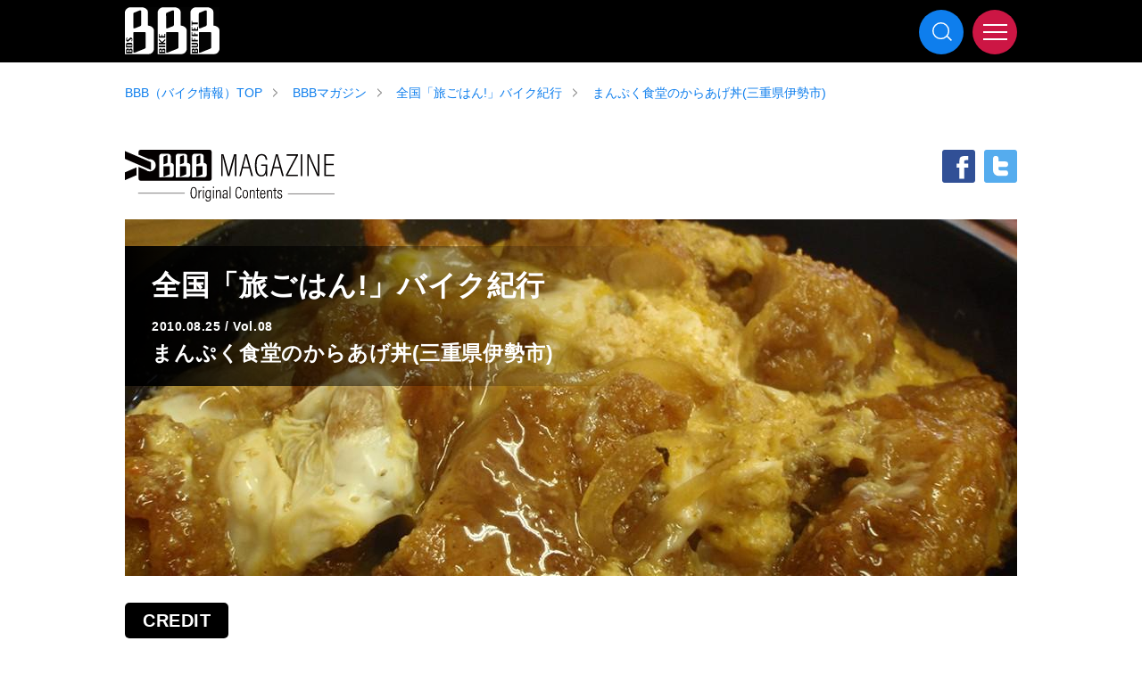

--- FILE ---
content_type: text/html; charset=UTF-8
request_url: https://www.bbb-bike.com/magazine/tabigohan/vol08.html
body_size: 13530
content:
<!DOCTYPE html>
<html lang="ja">
<head>
<meta charset="utf-8">
<!--[if lt IE 9]>
<meta http-equiv="X-UA-Compatible" content="IE=edge,chrome=1">
<![endif]-->
<meta name="viewport" content="user-scalable=no, initial-scale=1.0, maximum-scale=1.0, width=device-width">
<meta name="apple-mobile-web-app-capable" content="yes"/>
<title>まんぷく食堂のからあげ丼(三重県伊勢市) | 全国「旅ごはん!」バイク紀行 | 中古バイク情報はBBB</title>


<link rel="prev bookmark" href="https://www.bbb-bike.com/magazine/tabigohan/vol07.html" title="山内のひやあつうどん(香川県仲多度郡)" />
<link rel="next bookmark" href="https://www.bbb-bike.com/magazine/tabigohan/vol09.html" title="なぎさの生うに丼(北海道積丹郡)" />

<link rel="start" href="https://www.bbb-bike.com/magazine/tabigohan/vol08.html" title="まんぷく食堂のからあげ丼(三重県伊勢市)" />
<link rel="index" href="https://www.bbb-bike.com/magazine/tabigohan/">

<meta name="keywords" content="おすすめ料理,ツーリング,キャンプ,旅ごはん,ハラペコ野郎,藤原かんいち旅ご飯">
<meta name="description" content="旅先で食べる食事はどうしてこんなにおいしいんだろう？日本全国各地をバイクで旅するハラペコ野郎・藤原かんいちが、旅先で出会い「おおっ、これはうまい！」と唸った、全国のおすすめの「旅ごはん」を毎月レポートしま～す！">

<link rel="canonical" href="https://www.bbb-bike.com/magazine/tabigohan/vol08.html" />
<!--favicon-->
<link rel="icon" href="/favicons/favicon.ico">
<!-- Sp -->
<link rel="apple-touch-icon" sizes="180x180" href="/favicons/apple-touch-icon-180x180.png">
<link rel="manifest" href="/favicons/manifest.json">
<!-- Pc -->
<meta name="application-name" content="Bds Bike Buffet"/>
<meta name="msapplication-square70x70logo" content="/favicons/mstile-70x70.png"/>
<meta name="msapplication-square150x150logo" content="/favicons/mstile-150x150.png"/>
<meta name="msapplication-wide310x150logo" content="/favicons/mstile-310x150.png"/>
<meta name="msapplication-square310x310logo" content="/favicons/mstile-310x310.png"/>
<meta name="msapplication-TileColor" content="#2d88ef"/>
<!--favicon-->
<!--css-->
<link rel="stylesheet" type="text/css" media="all" href="/common/css/reset.css" crossorigin="anonymous" />
<link rel="stylesheet" type="text/css" media="all" href="/common/css/base.min.css" crossorigin="anonymous" />
<link rel="stylesheet" type="text/css" media="all" href="/common/css/common.css"  crossorigin="anonymous" />
<link rel="stylesheet" type="text/css" media="all" href="/common/css/page.css" crossorigin="anonymous" />
<link rel="stylesheet" type="text/css" media="all" href="/common/css/site_style.css" crossorigin="anonymous" />
<link rel="stylesheet" type="text/css" media="all" href="/common/css/font_style.min.css" crossorigin="anonymous" />
<link rel="stylesheet" type="text/css" media="all" href="/common/css/font_size.min.css" crossorigin="anonymous" />
<link rel="stylesheet" type="text/css" media="all" href="/common/css/font_layout.min.css" crossorigin="anonymous" />
<link rel="stylesheet" type="text/css" media="all" href="/common/css/site_layout.css" crossorigin="anonymous" />
<link rel="stylesheet" type="text/css" media="all" href="/common/css/site_width.css" crossorigin="anonymous" />
<link rel="stylesheet" type="text/css" media="all" href="/common/css/function.css" crossorigin="anonymous">
<link rel="stylesheet" type="text/css" media="all" href="/common/css/module.css" crossorigin="anonymous">
<link rel="stylesheet" type="text/css" media="all" href="/common/css/custom_bds.css"  crossorigin="anonymous">
<noscript>
<link type="text/css" rel="stylesheet" href="/common/css/no_js.css" />
</noscript>
<link rel="stylesheet" type="text/css" media="print" href="/common/css/print.css"  crossorigin="anonymous"/>
<link rel="stylesheet" type="text/css" media="all" href="/common/fancybox/jquery.fancybox.min.css" crossorigin="anonymous">

<!-- js -->
<!--[if IE]>
<script type="text/javascript" src="/common/js/html5shiv-printshiv.js"></script>
<![endif]-->
<script type="text/javascript" src="/common/js/jquery-3.2.1.min.js"></script>
<script type="text/javascript" src="/common/js/jquery.easing.1.3.js"></script>
<script type="text/javascript" src="/common/js/jquery.heightLine.js"></script>

<script type="text/javascript" src="/common/js/slick.js"></script>
<script type="text/javascript" src="/common/js/jquery.overscroll.js"></script>
<script type="text/javascript" src="/common/js/common.js"></script>
<script type="text/javascript" src="/common/js/favorite.js"></script>
<!-- fancybox -->
<script type="text/javascript" src="/common/fancybox/jquery.fancybox.min.js"></script>
<!-- fancybox -->






<script>
(function(w,d,s,l,i){w[l]=w[l]||[];w[l].push({'gtm.start':
new Date().getTime(),event:'gtm.js'});var f=d.getElementsByTagName(s)[0],
j=d.createElement(s),dl=l!='dataLayer'?'&l='+l:'';j.async=true;j.src=
'https://www.googletagmanager.com/gtm.js?id='+i+dl;f.parentNode.insertBefore(j,f);
})(window,document,'script','dataLayer','GTM-TVF52GM');
</script>

</head>
<body id="top"><div id="fb-root"></div>
<script>(function(d, s, id) {
  var js, fjs = d.getElementsByTagName(s)[0];
  if (d.getElementById(id)) return;
  js = d.createElement(s); js.id = id;
js.async = true;
  js.src = 'https://connect.facebook.net/ja_JP/sdk.js#xfbml=1&version=v2.11';
  fjs.parentNode.insertBefore(js, fjs);
}(document, 'script', 'facebook-jssdk'));</script>
<!-- #load_block -->
<div id="load_block"></div>
<!-- /#load_block -->
<div id="all_wrap">
  <!-- #all_wrap_in-->
  <div id="all_wrap_in">    
    <!-- #header-->
    <header id="header">
      <!-- #header_area -->
      <div id="header_area">
        <div id="header_inner">
          <!-- .header_content -->
          <div id="header_content">
          <p id="header_logo"><a class="link_block" href="/"><img src="https://www.bbb-bike.com/common/img/template/header_logo.svg" alt="バイク探しはBBB！理想の1台が必ず見つかる！！"></a></p>
            <!-- #header_function -->
            <div id="header_function">
              <!-- #btn_search -->
              <div id="btn_search">
                <div id="btn_search_switch">
                  <div id="btn_search_switch_in">SEARCH</div>
                  <div class="bar bar01"></div>
                  <div class="bar bar03"></div>
                </div>
              </div>
              <!-- #btn_search -->
              <!-- #nav_switch -->
              <div id="nav_switch">
                <div class="bar bar01"></div>
                <div class="bar bar02"></div>
                <div class="bar bar03"></div>
              </div>
              <!-- /#nav_switch -->
            </div>
            <!-- /#header_function -->
          </div>
          <!-- /.header_content -->
        </div>
        <!-- .header_inner -->
      </div>
      <!-- #header_area -->
<!-- #header_common_search -->
      <div id="header_common_search" class="common_search_content_zone js_type"></div>
      <!-- /#header_common_search -->
<!-- #maker_common_search -->
      <div id="maker_common_search" class="common_search_content_zone">
        <!-- .common_search_content_area -->
        <div class="common_search_content_area clearfix" id="maker_common_search_in">
          <!-- .common_search_content_wrap -->
          <div class="common_search_content_wrap" id="maker_search_01">
            <!-- .common_search_content -->
            <div class="common_search_content">
              <!-- .common_search_content_in -->
              <div class="common_search_content_in">
                <!-- .common_search_content_block -->
                <div class="common_search_content_block">
                  <!-- .common_search_block -->
                  <div class="common_search_block">
                    <h5 class="common_search_title">メーカー・車名検索</h5>
                    <div class="maker_nav_lead">
                      <p>※車名は複数選択が可能です。様々なメーカーの車名を選択することができます。</p><p>※検索条件の設定は、検索条件タグをクリックすることにより解除することができます。</p>
                    </div>
                    <!-- .maker_search -->
                    <div class="maker_search">

                      <div class="maker_nav_wrap top">
                        <div class="maker_nav_head">
                          <p class="maker_nav_title">国産バイクメーカー</p>
                        </div>
                        <ul class="maker_nav_list" data-href="/api/maker/ja" data-number="0">
                          <li class="more_link">
                            <a href="#">
                              <p class="maker_nav_name">さらに表示</p>
                              <i class="icon_arrow"></i>
                            </a>
                          </li>
                        </ul>
                      </div>
                      <!-- /maker_nav_wrap -->

                      <div class="maker_nav_wrap">
                        <div class="maker_nav_head">
                          <p class="maker_nav_title">輸入バイクメーカー</p>
                        </div>
                        <ul class="maker_nav_list" data-href="/api/maker/noja" data-number="0">
                          <li class="more_link">
                            <a href="#">
                              <p class="maker_nav_name">さらに表示</p>
                              <i class="icon_arrow"></i>
                            </a>
                          </li>
                        </ul>
                      </div>
                      <!-- /maker_nav_wrap -->
                    </div>
                    <!--  /.maker_search -->

                  </div>
                  <!-- /.common_search_content_block -->
                </div>
                <!-- .common_search_block -->
              </div>
              <!-- /.common_search_content_in -->
              <!-- .common_search_block_bg -->
              <div class="common_search_block_bg"></div>
              <!-- /.common_search_block_bg -->
            </div>
            <!-- /.common_search_content -->
          </div>
          <!-- /.common_search_content_wrap -->
          <!-- .common_search_content_wrap -->
          <div class="common_search_content_wrap" id="maker_search_02">
            <!-- .common_search_content -->
            <div class="common_search_content" id="maker_search_bike">
              <!-- .common_search_content_in -->
              <div class="common_search_content_in">
                <!-- .common_search_content_block -->
                <div class="common_search_content_block">
                  <!-- .common_search_block -->
                  <div class="common_search_block">
                    <h5 class="common_search_title">バイク名を選択してください</h5>
                    <div class="maker_nav_lead">
                      <p>※車名は複数選択が可能です。メーカー選択に戻るをクリックすることで、別のメーカーの車名を選択することができます。</p>
                      <p>※このメーカー全てのバイクを検索設定をに加えたい場合は、「バイク全て」にチェックを入れてください。</p>
                    </div>
                    <!-- .common_maker_search_list -->
                    <div class="common_maker_search_list" id="maker_search_bike_name_list">
                      <!-- .common_maker_search_list_in -->
                      <div class="common_maker_search_list_in">
                        <ul class="checkbox_list_wrap" id="maker_search_bike_name_list01">
                        </ul>
                      </div>
                      <!-- /.common_maker_search_list_in -->
                      <!-- .common_maker_search_list_in -->
                      <div class="common_maker_search_list_in">
                        <div id="maker_search_bike_name_list02">
                        </div>
                      </div>
                      <!-- /.common_maker_search_list_in -->
                    </div>
                    <!-- /.common_maker_search_list -->
                  </div>
                  <!-- /.common_search_content_block -->
                </div>
                <!-- .common_search_block -->
              </div>
              <!-- /.common_search_content_in -->
              <!-- .common_search_block_bg -->
              <div class="common_search_block_bg"></div>
              <!-- /.common_search_block_bg -->
            </div>
            <!-- /.common_search_content -->
          </div>
          <!-- /.common_search_content_wrap -->
        </div>
        <!-- /.common_search_content_area -->
        
        <!-- #maker_common_search_top -->
        <div id="maker_common_search_top">
          <div id="maker_search_close"><div id="maker_search_close_in"><div class="bar bar01"></div><div class="bar bar02"></div></div></div>
          <div id="maker_common_search_top_in">
            <div id="maker_common_search_top_info">
              <p class="info_text01">メーカーを選択してください。</p>
              <p id="maker_search_return" class="common_search_back info_text02"><span class="text01">メーカー選択に戻る</span></p>
            </div>
          </div>
        </div>
        <!-- /#maker_common_search_top -->
        
        <!-- #maker_common_search_bottom -->
        <div id="maker_common_search_bottom">
          <div id="maker_common_search_bottom02">
            <h5 class="maker_common_search_bottom02_title">検索条件</h5>
            <div class="scroll_zone_wrap">
              <div class="scroll_text">SCROLL</div>
              <div class="scroll_zone">
                <div class="scroll_area">
                  <article class="scroll_content">
                    <ul id="maker_common_search_category">
                    </ul>
                  </article>
                </div>
              </div>
            </div>
          </div>
          <ul class="btn_area tac">
            <li class="btn_wrap type02 color_green01"><span id="maker_search_btn" class="btn"><span class="icon btn_text">この条件で設定する</span></span></li>
            <li class="btn_wrap type02 color_gray01"><span id="maker_search_reset_btn" class="btn"><span class="icon btn_text">リセット</span></span></li>
          </ul>
        </div>
        <!-- /#maker_common_search_bottom -->
        <!-- #header_common_search_bg -->
        <div id="maker_common_search_bg"></div>
        <!-- /#maker_common_search_bg -->
      </div>
      <!-- /#maker_common_search -->
      <!-- #common_nav_zone -->
      <div id="header_common_nav" class="black_type">
        <nav id="common_nav_zone">
          <!-- #common_nav_area -->
          <div id="common_nav_area">
            <!-- #common_nav_wrap -->
            <div id="common_nav_wrap">
              <!-- .common_nav_content -->
              <div class="common_nav_content">
                <!-- #common_nav -->
                <ul id="common_nav">
                  <li class="common_nav_list">
                    <h5 class="common_nav_list_title">
                    <a href="/">
                        <span>HOME</span>
                      </a>
                    </h5>
                  </li>
                  <li class="common_nav_list">
                    <h5 class="common_nav_list_title">
                    <a href="/common/index_bike.php">
                        <span>バイク検索</span>
                      </a>
                    </h5>
                  </li>
                  <li class="common_nav_list">
                    <h5 class="common_nav_list_title">
                    <a href="/common/index_parts.php">
                        <span>パーツ検索</span>
                      </a>
                    </h5>
                  </li>
                  <li class="common_nav_list">
                    <h5 class="common_nav_list_title">
                    <a href="/common/index_shop.php">
                        <span>ショップ検索</span>
                      </a>
                    </h5>
                  </li>

                  <li class="common_nav_list">
                    <h5 class="common_nav_list_title">
                      <a href="https://www.bbb-bike.com/news/">
                        <span>バイク関連ニュース</span>
                      </a>
                    </h5>
                  </li>

                  
                  <li class="common_nav_list">
                    <h5 class="common_nav_list_title">
                    <a href="/magazine/">
                        <span>BBBマガジン</span>
                      </a>
                    </h5>
                  </li>

                  <li class="common_nav_list">
                    <h5 class="common_nav_list_title">
                      <a href="https://www.bbb-bike.com/bbb_tv/">
                        <span>BBB.TV on YouTube</span>
                      </a>
                    </h5>
                  </li>

                  <li class="common_nav_list">
                    <h5 class="common_nav_list_title">
                    <a href="/history/">
                        <span>ヒストリー</span>
                      </a>
                    </h5>
                  </li>



                  <li class="common_nav_list">
                    <h5 class="common_nav_list_title">
                      <a href="https://www.bbb-bike.com/bikedic/">
                        <span>バイクワード大辞典</span>
                      </a>
                    </h5>
                  </li>

                  
                </ul>
                <!-- /#common_nav -->
              </div>
              <!-- /.common_nav_content -->
              <!-- .common_nav_content -->
              <div class="common_nav_content">
                <!-- #common_nav_sub01 -->
                <ul id="common_nav_sub01">
                <li><a href="/favorite/">お気に入り</a></li>
                <li><a href="/viewhist/">閲覧履歴</a></li>
                <li><a href="/searchhist/">検索履歴</a></li>
                  </ul>
                <!-- #common_nav_sub01 -->
              </div>
              <!-- /.common_nav_content -->
              <!-- .common_nav_content -->
              <div class="common_nav_content">
                <h5 class="common_nav_content_title">SHARE</h5>
                <div class="sns_wrap">
                  <ul>
                  </ul>
                </div>
              </div>
              <!-- /.common_nav_content -->
            </div>
            <!-- /#common_nav_wrap -->
          </div>
          <!-- /#common_nav_area -->
        </nav>
        <!-- /#common_nav_zone -->
        <!-- #common_nav_bg -->
        <div id="common_nav_bg"></div>
        <!-- /#common_nav_bg -->
      </div>
      <!-- /#header_common_nav -->
      
    </header>
    <!-- /#header-->  <div id="bread_list_wrap">
    <ul id="bread_list">
      <li class="bread_home"><a href="/">BBB（バイク情報）TOP</a></li>
      <li><a href="/magazine/">BBBマガジン</a></li>

      <li><a href="https://www.bbb-bike.com/magazine/tabigohan/">全国「旅ごはん!」バイク紀行</a></li>

    <li><a href="https://www.bbb-bike.com/magazine/tabigohan/vol08.html">まんぷく食堂のからあげ丼(三重県伊勢市)</a></li>
    </ul>
  </div>
  <!-- /bread_list_wrap -->
	<!-- #main -->
	<div id="main">
    <!-- #magazine_detail_01 -->
    <div class="main_content" id="magazine_detail_01">
      <div class="main_content_in clearfix">
        <h2 class="title title_magazine_contents"><a class="text01 imghover link_block" href="/magazine/">BBB MAGAZINE</a></h2>
        <!-- .history_sns -->
        <div class="history_sns">
          <div class="sns_wrap">
<ul>
</ul>
</div>
        </div>
        <!-- /.history_sns -->
          




  

        <!-- .magazine_slider_zone -->
        <div class="magazine_slider_zone">
          <ul class="magazine_slider clearfix">
            <li class="magazine_slider_list">
              <div class="magazine_slier_in">
                <div class="img_wrap">
                  <figure class="img_cover" style="background-image: url(/magazine/tabigohan/img/vol08/pic_00.jpg);"></figure>
                </div>
                <div class="txt_wrap">
                  <div class="txt">
                    <h2 class="blog_name">全国「旅ごはん!」バイク紀行</h2>
                    <div class="blog_title">
                      <p class="text01">2010.08.25 / Vol.08</p>
                    <h1 class="text02">まんぷく食堂のからあげ丼(三重県伊勢市)</h1>
                    </div>
                  </div>
                </div>
              </div>
            </li>
          </ul>
        </div>
        <!-- /.magazine_slider_zone -->











        <!-- .magazine_credit_list_zone -->
        <div class="magazine_credit_list_zone">
          <h2 class="magazine_credit_list_title title type08"><span class="text01">CREDIT</span></h2>
          <!-- .magazine_credit_list_wrap -->
          <ul class="magazine_credit_list_wrap">

            <!-- .magazine_credit_list-->
            <li class="magazine_credit_list">
              <ul class="magazine_credit_list_icon">
                <li class="icon icon_human">ライター</li>
                <li class="icon icon_memo">執筆</li>
              </ul>
              <p class="magazine_credit_list_title">藤原かんいち</p>
            </li>
            <!-- /.magazine_credit_list-->


            <!-- .magazine_credit_list-->
            <li class="magazine_credit_list">
              <ul class="magazine_credit_list_icon">
                <li class="icon icon_camera">撮影</li>
              </ul>
              <p class="magazine_credit_list_title">藤原かんいち</p>
            </li>
            <!-- /.magazine_credit_list-->


                                <!-- .magazine_credit_list-->
            <li class="magazine_credit_list">

              <ul class="magazine_credit_list_icon">
                <li class="icon icon_bike_min">バイク</li>
              </ul>
              <p class="magazine_credit_list_title">リトルカブ</p>
            
            </li>
            <!-- /.magazine_credit_list-->

          </ul>
          <!-- /.magazine_credit_list_wrap -->
        </div>
        <!-- /.magazine_credit_list_zone -->

        <!-- .main_content_child01 -->
        <div class="main_content_child01" id="magazine_detail_content">
          <!-- .cms_area -->
          <div class="cms_area">
            <div class="row">
  <div class="col width100p pad_width100p sp_width100p">
<figure>
  <img src="./img/vol08/pic_08.jpg" alt="紀伊半島">
  <figcaption class="tac cap01">町を少し離れると大自然が待っている。紀伊半島は海と山どちらも魅力的。</figcaption>
</figure>
  </div>
  <div class="col width100p pad_width100p sp_width100p">
  <p>全国各地のB級グルメをネットで検索している時だった。次に訪れる予定の紀伊半島に何かおいしいモノはないか、マウスをクリクリしていると伊勢で面白いモノが見つかった。名前は「からあげ丼」。そう言えば唐揚げを使った丼物って、いままで一度も食べたことがないな。ネットで見ると評判も上々、地方から訪れるライダーも多いらしい。これは食べてみる価値があるかも、いや、絶対食べてやる〜！固い決意と共にリトルカブに跨った。</p>
  </div>
</div>

<div class="row">
  <div class="col width100p">
<script async src="//pagead2.googlesyndication.com/pagead/js/adsbygoogle.js"></script>
<!--magazine_link_top-->
<ins class="adsbygoogle"
     style="display:block"
     data-ad-client="ca-pub-0819686633882457"
     data-ad-slot="9071237054"
     data-ad-format="link"
     data-full-width-responsive="true"></ins>
<script>
(adsbygoogle = window.adsbygoogle || []).push({});
</script>
  </div>
</div>

<div class="row">
  <div class="col width100p pad_width100p sp_width100p">
<figure>
  <img src="./img/vol08/pic_01.jpg" alt="伊勢湾フェリー">
  <figcaption class="tac cap01">伊勢湾フェリーを使って伊良湖から鳥羽へ。約１時間の船旅を楽しんだ。</figcaption>
</figure>
  </div>
  <div class="col width100p pad_width100p sp_width100p">
  <p>伊勢に向かって細長く延びた渥美半島を横断、半島の西先端の伊良湖からフェリーに乗り込み、紀伊半島の入口となる鳥羽へ向かう。約１時間で鳥羽港に着くとすぐ隣にある日本屈指の水族館、ジュゴンやラッコがいる「鳥羽水族館」が目に留まった。今回は時間がないので「また来るからねー！」と横目でパス。一路、まんぷく食堂がある近鉄宇治山田駅を目指した。</p>
  </div>
</div>

<div class="row">
  <div class="col width100p pad_width100p sp_width100p">
<figure>
  <img src="./img/vol08/pic_02.jpg" alt="宇治山田駅">
  <figcaption class="tac cap01">近鉄の宇治山田駅。食事の後は散歩を兼ねて風格ある駅舎を見学しよう。</figcaption>
</figure>
  </div>
  <div class="col width100p pad_width100p sp_width100p">
  <p>到着した駅は幅120m、タイルで全面装飾された風格ある駅舎で、昭和初期の代表する建築物として国の登録有形文化財に登録されているという。これはすごいなぁ&hellip;と駅へ向かって数歩歩いたところで、違う違う！今日の目的は駅じゃなく、からあげ丼であることを思い出す。すぐに駅の隣りに立つ、宇治山田ショッピングセンターにあるまんぷく食堂へと進路を変えた。</p>
  </div>
</div>

<div class="row">
  <div class="col width100p">
<script async src="//pagead2.googlesyndication.com/pagead/js/adsbygoogle.js"></script>
<!--magazine_Touring-->
<ins class="adsbygoogle"
     style="display:block; text-align:center;"
     data-ad-layout="in-article"
     data-ad-format="fluid"
     data-ad-client="ca-pub-0819686633882457"
     data-ad-slot="2351847668"></ins>
<script>
     (adsbygoogle = window.adsbygoogle || []).push({});
</script>
  </div>
</div>

<div class="row col_center">
  <div class="col width046p pad_width046p sp_width100p">
<figure>
  <img src="./img/vol08/pic_03.jpg" alt="ショッピングセンター">
  <figcaption class="tac cap01">目指すまんぷく食堂は、アンティークなショッピングセンターの一角にあった。</figcaption>
</figure>
  </div>
  <div class="col width100p pad_width100p sp_width100p">
  <p>車道に面した入口に大きな看板。その下にはデカデカと大文字で「全国でまんぷくだけ・からあげ丼」と書かれた看板が置かれている、ということはそれだけ味に自信がある証拠。なんだかワクワクしてくる。</p>
  <p>ガラス戸を開けて店内に入る。昼時を過ぎているので客は他に２組だけ、比較的空いている。席に着きメニューを見るとからあげ丼他にかつ丼、みそかつ丼、天丼、親子丼、玉子丼、牛丼等もある。他に定食、伊勢うどんなども揃っているが、僕は迷わず目的の品を注文する。</p>
  </div>
</div>

<div class="row">
  <div class="col width100p pad_width100p sp_width100p">
<figure>
  <img src="./img/vol08/pic_04.jpg" alt="メニュー">
  <figcaption class="tac cap01">メニューの手書き文字は味があっていいですね。手頃な値段も嬉しいです。</figcaption>
</figure>
  </div>
  <div class="col width100p pad_width100p sp_width100p">
  <p>メニューの値段を見ると、からあげ丼６００円、かつ丼６３０円、福定食７３０円、伊勢うどん３８０円とどれも良心的な値段。壁には新聞記事や雑誌記事が貼られ、テーブルの横にはサイン色紙の山。結構知る人ぞ知る有名店のようだ。店内はどこにでもありそうな庶民的な食堂。値段が手頃なこともあり学生に人気があるらしい。</p>
  <p>１０分ぐらい待つと若い女の子が丼を運んできてくれた。<br>「おおおっ！」</p>
  </div>
</div>

<div class="row">
<div classs="col width100p pad_width100p sp_width100p">
  <img src="./img/vol08/pic_05.jpg" alt="からあげ丼">
  <figcaption class="tac cap01">これが絶品のからあげ丼。味、ボリューム、値段とも三ツ星。また食べたい！</figcaption>
</div>
  <p>まず驚いたのが唐揚げの大きさと量。ごはんが見えないほどからあげが山積みの上、どれも大きい。それを玉子と甘いダシでとじているのだが、見るからにおいしそう。考えてみればこれも親子丼。ひとつの変形版だと思うけど、鶏肉が唐揚げというのはこれが初体験。</p>
</div>

<div class="row col_center">
  <div class="col width046p pad_width046p sp_width100p">
<figure>
  <img src="./img/vol08/pic_06.jpg" alt="からあげ丼">
  <figcaption class="tac cap01">見た瞬間思わず笑顔がこぼれた。おいしい食べ物は心まで笑顔にしてくれる。</figcaption>
</figure>
  </div>
  <div class="col width100p pad_width100p sp_width100p">
  <p>それにしても、このボリュームで６００円は絶対に安いなぁ。いや、待て、待てーーっ（笑）、評価を下すのは食べてから。肝心なのは味だ。</p>
  <p>「おおおおおおおっ！」<br>
  見たときの「おおっ」よりさらに大きな「おおっ」が口から飛び出した。鶏肉が上質でとても軟らか、そしてジューシー。衣もサクサクしている。これはうまい、うますぎる。元々、ごはんとからあげの相性はバッチリなのだ。そこへさらに仲介役的な半熟玉子が加わるのだから、うまくないわけがない。最高の黄金トリオが創り出すこのハーモニー♪たまりません。</p>
  <p>興奮気味にパクパク、あっという間に完食した。お腹いっぱい、ボリュームも大満足。</p>
  </div>
</div>

<div class="row">
  <div class="col width100p pad_width100p sp_width100p">
<figure>
  <img src="./img/vol08/pic_07.jpg" alt="記念撮影">
  <figcaption class="tac cap01">お店のみなさんと記念撮影。庶民的なあったかい雰囲気が印象に残っている。</figcaption>
</figure>
  </div>
  <div class="col width100p pad_width100p sp_width100p">
  <p>「どちらからいらしたんですか？」<br>
  食後、お店のお兄ちゃんが声をかけてくれた、それから僕の旅のことやからあげ丼のことなど楽しくおしゃべり。味もさることながら、こういう気さくな人柄だから人が集まってくるんだろうな。最後に店の人たちと一緒にお店の前で写真撮影、楽しい時間を過ごすことができた。</p>
  <p>もしこの食堂が近所にあったら、毎週通っちゃうかも。お店の名前の通り胃袋も心も「まんぷく」にしてくれる、素敵な食堂だった。</p>
  </div>
</div>

<div class="row">
  <div class="col width100p pad_width100p sp_width100p">
<figure>
  <img src="./img/vol08/pic_09.jpg" alt="二見浦の夫婦岩">
  <figcaption class="tac cap01">二見浦の夫婦岩。二見興玉社の巨大カエルも必見。交通安全を祈りましょう。</figcaption>
</figure>
  </div>
  <div class="col width100p pad_width100p sp_width100p">
  <p>まんぷく食堂がある伊勢と周辺は観光ツーリングスポットの宝庫。伊勢神宮をはじめとして賢島、大王崎、パールロード&hellip;と見所もバラエティに富んでいるし、さらに足を延ばせば熊野古道、大台ヶ原、吉野山、奈良、関宿などもある。何度も通いたくなる絶好のツーリングエリアなのだ。</p>
  </div>
</div>

<div class="row">
  <div class="col width100p pad_width100p sp_width100p">
  <p>関西や名古屋からのアクセスも良好。関東の場合は東名、東名阪、伊勢自動車道と高速道路を繋げるルートと渥美半島を走りフェリーで鳥羽へ渡る２つのルートがある。おすすめは行路にフェリーを使い、帰路は高速道路という一度で二度楽しめるパターン。</p>
  <p>紀伊半島ツーリングのシメに、またはスタートにぜひ立ち寄って見てください。僕的にはまんぷく食堂がツーリングの目的になるのもありだと思います。ぜひ、次の休日。からあげ丼を食べに伊勢へ行こう！！</p>
  </div>
</div>

<div class="row">
  <div class="col width040p pad_width100p sp_width100p">
    <figure>
      <img src="./img/vol08/thumb_10.jpg" alt="獅子岩">
        <figcaption class="tac cap01">少し離れていますが獅子岩へも行きました。何度見ても、似ているよなぁ</figcaption>
    </figure>
  </div>
  <div class="col width060p pad_width100p sp_width100p">
<div class="row">
			<div class="col width100p">
				<h2 class="title_type03">かんいち的採点表</h2>
			</div>
  <div class="col width060p">
    <div class="row">
      <div class="col width040p"><p class="tar">あじ：</p></div>
      <div class="col width015p"><img src="./img/fujikan-hoshi.gif"></div>
      <div class="col width015p"><img src="./img/fujikan-hoshi.gif"></div>
      <div class="col width015p"><img src="./img/fujikan-hoshi.gif"></div>
      <div class="col width015p"></div>

      <div class="col width040p"><p class="tar">ボリューム：</p></div>
      <div class="col width015p"><img src="./img/fujikan-hoshi.gif"></div>
      <div class="col width015p"><img src="./img/fujikan-hoshi.gif"></div>
      <div class="col width015p"><img src="./img/fujikan-hoshi.gif"></div>
      <div class="col width015p"></div>

      <div class="col width040p"><p class="tar">値段：</p></div>
      <div class="col width015p"><img src="./img/fujikan-hoshi.gif"></div>
      <div class="col width015p"><img src="./img/fujikan-hoshi.gif"></div>
      <div class="col width015p"><img src="./img/fujikan-hoshi.gif"></div>
      <div class="col width015p"></div>
    </div>
  </div>
  <div class="col width040p">
    <figure>
      <img src="./img/vol08/thumb_05.jpg">
        <figcaption class="tac cap01">からあげ丼  600円（税込）</figcaption>
    </figure>
  </div>
</div>
  </div>
</div>

<div class="row well">
	<div class="col width100p">
		<h2 class="title_type03">～今回の旅ごはんinfo～</h2>
	</div>
  <div class="col width050p pad_width050p sp_width100p">
    <p class="ts18">まんぷく食堂<br>住所：<a href="https://goo.gl/maps/rJ3x2KVsQBP2" class="hov" target="_new">三重県伊勢市岩渕2-2-18</a><br>TEL： 0596-24-7976<br>定休日：無休</p>
  </div>
  <div class="col width050p pad_width050p sp_width100p">
<figure>
  <img src="./img/vol08/thumb_03.jpg" alt="まんぷく食堂">
</figure>
  </div>
  <div class="col width100p sp_width100p">
    <iframe src="https://www.google.com/maps/embed?pb=!1m14!1m8!1m3!1d13154.445805299954!2d136.7140205!3d34.4873798!3m2!1i1024!2i768!4f13.1!3m3!1m2!1s0x0%3A0x9fa82e95d1f81ab3!2z44G-44KT44G344GP6aOf5aCC!5e0!3m2!1sja!2sjp!4v1508324807103" width="860" height="360" frameborder="0" allowfullscreen></iframe>
  </div>
</div><!-- well -->

<div class="row">
  <div class="col width050p sp_width100p">
<script async src="//pagead2.googlesyndication.com/pagead/js/adsbygoogle.js"></script>
<!-- magazin_bottom_1 -->
<ins class="adsbygoogle"
     style="display:inline-block;width:450px;height:300px"
     data-ad-client="ca-pub-0819686633882457"
     data-ad-slot="5848239549"></ins>
<script>
(adsbygoogle = window.adsbygoogle || []).push({});
</script>
  </div>
  <div class="col width050p sp_width100p">
<script async src="//pagead2.googlesyndication.com/pagead/js/adsbygoogle.js"></script>
<!-- magazin_bottom_2 -->
<ins class="adsbygoogle"
     style="display:inline-block;width:450px;height:300px"
     data-ad-client="ca-pub-0819686633882457"
     data-ad-slot="4125940241"></ins>
<script>
(adsbygoogle = window.adsbygoogle || []).push({});
</script>
  </div>
</div>

<div class="row">
  <div class="col width100p">
<script async src="//pagead2.googlesyndication.com/pagead/js/adsbygoogle.js"></script>
<!-- 関連コンテンツ-->
<ins class="adsbygoogle"
     style="display:block"
     data-ad-format="autorelaxed"
     data-ad-client="ca-pub-0819686633882457"
     data-ad-slot="1749387448"></ins>
<script>
     (adsbygoogle = window.adsbygoogle || []).push({});
</script>
  </div>
</div>
          </div>
          <!-- /.cms_area -->

        </div>
        <!-- /.main_content_child01 -->
        <!-- .main_content_child01 -->
        <div class="main_content_child01" id="magazine_detail_bottom">
          <!-- #magazine_detail_control -->
          <ul id="magazine_control">




            <li class="prev"><a class="link_type01" href="https://www.bbb-bike.com/magazine/tabigohan/vol07.html"><span class="control_text">前の記事へ</span><span class="control_title">山内のひやあつうどん(香川県仲多度郡)</span></a></li>
            <li class="next"><a class="link_type01" href="https://www.bbb-bike.com/magazine/tabigohan/vol09.html"><span class="control_text">次の記事へ</span><span class="control_title">なぎさの生うに丼(北海道積丹郡)</span></a></li>


          </ul>
          <!-- #magazine_detail_control -->
          <!-- #magazine_recommend_btn -->
          <ul class="btn_area" id="magazine_recommend_btn">
            <li class="btn_wrap type03 color_white02">
              <a class="btn imghover" href="https://www.bbb-bike.com/magazine/tabigohan/">
                <span class="btn_text">全国「旅ごはん!」バイク紀行 TOP</span>
              </a>
            </li>
            <li class="btn_wrap type03 color_white02">
              <a class="btn imghover" href="/magazine/">
                <span class="btn_text">BBB MAGAZINE TOP</span>
              </a>
            </li>
          </ul>
          <!-- /#magazine_recommend_btn -->
        </div>
        <!-- /.main_content_child01 -->
        <!-- .main_content_child01 -->
        <div class="main_content_child01">

      
        </div>
        <!-- /.main_content_child01 -->
        <!-- .main_content_child01 -->
        <div class="main_content_child01" id="magazine_detail_list">
          <h2 class="title type03 d_border_type tac">人気コンテンツ</h2>
          <!-- .cms_list_area -->
          <ul class="news_list_area pc_max3 pad_max2 sp_max1 ranking_block">
                    <span ID="check"></span>
<li id="entry-10161" class="news_list_wrap">
<a class="link_block imghover" href="https://www.bbb-bike.com/magazine/staff-blog/vol28.html">
<div class="news_list">
<div class="img_wrap">
<figure class="img_cover delay_load" data-src="/magazine/staff-blog/img/vol28/pic_01.jpg"></figure>
</div>
<div class="text_wrap">
<p>BBB Staff BLOG</p>
<h3 class="magazine_list_date">2021.03.17</h3>
<h4 class="title type07">販売証明書の書き方を掲載！原付二種ナンバープレートは市役所で取得できます</h4>
<p>&nbsp;&nbsp;新型コロナウイルスの感染拡大に伴い、三密を避けることができる手段として注目を浴びているバイク。そ...</p>
</div>
</div>
</a>
</li>
<!-- /.news_list_wrap -->
<li id="entry-9411" class="news_list_wrap">
<a class="link_block imghover" href="https://www.bbb-bike.com/magazine/staff-blog/vol22.html">
<div class="news_list">
<div class="img_wrap">
<figure class="img_cover delay_load" data-src="/magazine/staff-blog/img/vol22/pic_05.jpg"></figure>
</div>
<div class="text_wrap">
<p>BBB Staff BLOG</p>
<h3 class="magazine_list_date">2019.05.31 / Vol.22</h3>
<h4 class="title type07">【2019年版】ミニカー登録まとめ</h4>
<p>BBBマガジンの記事ではﾐﾆｶｰ登録についてキーワード検索されているのが多く、需要がありそうだったのでミニカー登録につい...</p>
</div>
</div>
</a>
</li>
<!-- /.news_list_wrap -->
<li id="entry-10119" class="news_list_wrap">
<a class="link_block imghover" href="https://www.bbb-bike.com/magazine/staff-blog/vol27.html">
<div class="news_list">
<div class="img_wrap">
<figure class="img_cover delay_load" data-src="/magazine/staff-blog/img/vol27/thumb_01.jpg"></figure>
</div>
<div class="text_wrap">
<p>BBB Staff BLOG</p>
<h3 class="magazine_list_date">2020.11.11</h3>
<h4 class="title type07">実は簡単⁉市役所に行くだけで完結  原付一種ナンバープレート取得までの手順をご紹介</h4>
<p>近年、EVモビリティやキックボードなどが登場し、若者を中心に多くの人から注目を集めている原付一種（50㏄）。けれども、意...</p>
</div>
</div>
</a>
</li>
<!-- /.news_list_wrap -->
<li id="entry-4858" class="news_list_wrap">
<a class="link_block imghover" href="https://www.bbb-bike.com/magazine/vespa/vol12.html">
<div class="news_list">
<div class="img_wrap">
<figure class="img_cover delay_load" data-src="/magazine/vespa/img/vol12/pic_00.jpg"></figure>
</div>
<div class="text_wrap">
<p>大人のたしなみとしてベスパに接してみよう！</p>
<h3 class="magazine_list_date">2015.06.03 / Vol.12</h3>
<h4 class="title type07">スモールで遊ぶ　#01</h4>
<p>さてさて今回からいよいよ「スモールで遊ぶ編」をお届けしますよ〜......って、スモールってなに？  となっちゃいますよ...</p>
</div>
</div>
</a>
</li>
<!-- /.news_list_wrap -->
<li id="entry-3778" class="news_list_wrap">
<a class="link_block imghover" href="https://www.bbb-bike.com/magazine/restore/zippy/vol05.html">
<div class="news_list">
<div class="img_wrap">
<figure class="img_cover delay_load" data-src="/magazine/restore/zippy/img/vol05/thumb_01.jpg"></figure>
</div>
<div class="text_wrap">
<p>レストア野郎★Zippy編</p>
<h3 class="magazine_list_date">2014.01.11 / Vol.05</h3>
<h4 class="title type07"> ホイールとエンジンを自家塗装してみよう！　ペイント編</h4>
<p>スポークホイールのペイントとなると、一度スポークをバラしてハブもリムも磨くのはもちろん、スポークも１本ずつ磨いてからの作...</p>
</div>
</div>
</a>
</li>
<!-- /.news_list_wrap -->
<li id="entry-7832" class="news_list_wrap">
<a class="link_block imghover" href="https://www.bbb-bike.com/magazine/mospeada/vol09.html">
<div class="news_list">
<div class="img_wrap">
<figure class="img_cover delay_load" data-src="/magazine/mospeada/img/vol09/thumb_10.jpg"></figure>
</div>
<div class="text_wrap">
<p>プロトモスピーダ</p>
<h3 class="magazine_list_date">2008.08.07 / VOl.09</h3>
<h4 class="title type07">アッパーカウル製作１</h4>
<p>ボール紙を切って原型の元となる形状を作り上げていきます。出来上がったら上にＦＲＰを貼っていくので、ボール紙といってもある...</p>
</div>
</div>
</a>
</li>
<!-- /.news_list_wrap -->
<li id="entry-3802" class="news_list_wrap">
<a class="link_block imghover" href="https://www.bbb-bike.com/magazine/restore/ftr250/vol04.html">
<div class="news_list">
<div class="img_wrap">
<figure class="img_cover delay_load" data-src="/magazine/restore/ftr250/img/vol04/thumb_01.jpg"></figure>
</div>
<div class="text_wrap">
<p>レストア野郎★２番星★FTR250編</p>
<h3 class="magazine_list_date">2014.10.28 / Vol.04</h3>
<h4 class="title type07"> タペット調整でエンストするエンジンが快適になるとイイナ！</h4>
<p>Vol.04 タペット調整しましょう！
タペット調整とはカムシャフトとロッカーアームとの隙間であるバ...</p>
</div>
</div>
</a>
</li>
<!-- /.news_list_wrap -->
<li id="entry-8546" class="news_list_wrap">
<a class="link_block imghover" href="https://www.bbb-bike.com/magazine/staff-blog/vol17.html">
<div class="news_list">
<div class="img_wrap">
<figure class="img_cover delay_load" data-src="/magazine/staff-blog/img/vol17/pic_01.jpg"></figure>
</div>
<div class="text_wrap">
<p>BBB Staff BLOG</p>
<h3 class="magazine_list_date">2018.09.20 / Vol.17</h3>
<h4 class="title type07">今こそ2ストに乗ろう！2018 〜2ストの魅力をどっぷり解説〜</h4>
<p>&nbsp;&nbsp;オートバイは走るシチュエーションや、ネイキッド・クルーザー（アメリカン）・オフロード（モトクロス...</p>
</div>
</div>
</a>
</li>
<!-- /.news_list_wrap -->
<li id="entry-9504" class="news_list_wrap">
<a class="link_block imghover" href="https://www.bbb-bike.com/magazine/staff-blog/vol26.html">
<div class="news_list">
<div class="img_wrap">
<figure class="img_cover delay_load" data-src="/magazine/staff-blog/img/vol26/thumb_01.jpg"></figure>
</div>
<div class="text_wrap">
<p>BBB Staff BLOG</p>
<h3 class="magazine_list_date">2019.10.29</h3>
<h4 class="title type07">ツーリング動画を撮影したい！必要なものや撮影の手順を紹介！</h4>
<p>ツーリングでは、自分の好きなルートを選び、バイクを走らせながら周囲に見えてくるさまざまな景色を楽しむことができます。そん...</p>
</div>
</div>
</a>
</li>
<!-- /.news_list_wrap -->
          </ul>
          <!-- /.cms_list_area -->
        </div>
        <!-- /.main_content_child01 -->
              <!-- .main_content_child01 -->
        <div class="main_content_child01" id="magazine_date_list">
        <div class="magazine_date_wrap">
        <div class="magazine_date_content">
        <h2 class="title type04 d_border_type heightline" data-group="magezine_title">BBBマガジン<br /><small>この記事の日付<span class="font_red01">(2010.08.25)</span>に近いコンテンツ</small></h2>
<ul class="cms_list_area pc_max1 pc_yoko pad_max1 pad_yoko sp_max1 sp_yoko">
                          <li class="cms_list_wrap">
                        <a class="link_block imghover" href="https://www.bbb-bike.com/magazine/mospeada/vol24.html">
                          <div class="cms_list">
                            <div class="img_wrap">
                          <figure class="img_cover delay_load" data-src="/magazine/mospeada/img/vol24/thumb_12.jpg"></figure>
                            </div>
                            <div class="text_wrap">
                              <h3 class="title type04">プロトモスピーダ</h3>
                            <h4 class="title type07">フロントホイールカバー製作</h4>
                              <p>2010.12.16 更新 / Vol.24</p>
                            </div>
                          </div>
                        </a>
                      </li>
                            <li class="cms_list_wrap">
                        <a class="link_block imghover" href="https://www.bbb-bike.com/magazine/mospeada/vol23.html">
                          <div class="cms_list">
                            <div class="img_wrap">
                          <figure class="img_cover delay_load" data-src="/magazine/mospeada/img/vol23/thumb_17.jpg"></figure>
                            </div>
                            <div class="text_wrap">
                              <h3 class="title type04">プロトモスピーダ</h3>
                            <h4 class="title type07">アンダーカウル製作２</h4>
                              <p>2010.11.16 更新 / Vol.23</p>
                            </div>
                          </div>
                        </a>
                      </li>
                            <li class="cms_list_wrap">
                        <a class="link_block imghover" href="https://www.bbb-bike.com/magazine/mospeada/vol22.html">
                          <div class="cms_list">
                            <div class="img_wrap">
                          <figure class="img_cover delay_load" data-src="/magazine/mospeada/img/vol22/thumb_25.jpg"></figure>
                            </div>
                            <div class="text_wrap">
                              <h3 class="title type04">プロトモスピーダ</h3>
                            <h4 class="title type07">アンダーカウル製作</h4>
                              <p>2010.08.26 更新 / Vol.22</p>
                            </div>
                          </div>
                        </a>
                      </li>
                            <li class="cms_list_wrap">
                        <a class="link_block imghover" href="https://www.bbb-bike.com/magazine/mospeada/vol21.html">
                          <div class="cms_list">
                            <div class="img_wrap">
                          <figure class="img_cover delay_load" data-src="/magazine/mospeada/img/vol21/thumb_13.jpg"></figure>
                            </div>
                            <div class="text_wrap">
                              <h3 class="title type04">プロトモスピーダ</h3>
                            <h4 class="title type07">モーターサイクルショー2010出展</h4>
                              <p>2010.05.28 更新 / Vol.21</p>
                            </div>
                          </div>
                        </a>
                      </li>
                            <li class="cms_list_wrap">
                        <a class="link_block imghover" href="https://www.bbb-bike.com/magazine/mospeada/vol20.html">
                          <div class="cms_list">
                            <div class="img_wrap">
                          <figure class="img_cover delay_load" data-src="/magazine/mospeada/img/vol20/thumb_13.jpg"></figure>
                            </div>
                            <div class="text_wrap">
                              <h3 class="title type04">プロトモスピーダ</h3>
                            <h4 class="title type07">シートカウル製作３</h4>
                              <p>2010.05.25 更新 / Vol.20</p>
                            </div>
                          </div>
                        </a>
                      </li>
                            <li class="cms_list_wrap">
                        <a class="link_block imghover" href="https://www.bbb-bike.com/magazine/mospeada/vol19.html">
                          <div class="cms_list">
                            <div class="img_wrap">
                          <figure class="img_cover delay_load" data-src="/magazine/mospeada/img/vol19/thumb_18.jpg"></figure>
                            </div>
                            <div class="text_wrap">
                              <h3 class="title type04">プロトモスピーダ</h3>
                            <h4 class="title type07">シートカウル製作２</h4>
                              <p>2010.04.03 更新 / Vol.19</p>
                            </div>
                          </div>
                        </a>
                      </li>
                            </ul>
        </div>
        <div class="magazine_date_content">
        <h2 class="title type04 d_border_type heightline" data-group="magezine_title">全国「旅ごはん!」バイク紀行<br /><small>この記事の日付<span class="font_red01">(2010.08.25)</span>に近い記事</small></h2>
        <ul class="cms_list_area pc_max1 pc_yoko pad_max1 pad_yoko sp_max1 sp_yoko">
                          <li class="cms_list_wrap">
                        <a class="link_block imghover" href="https://www.bbb-bike.com/magazine/tabigohan/vol11.html">
                          <div class="cms_list">
                            <div class="img_wrap">
                          <figure class="img_cover delay_load" data-src="/magazine/tabigohan/img/vol11/pic_00.jpg"></figure>
                            </div>
                            <div class="text_wrap">
                              <h3 class="title type04">全国「旅ごはん!」バイク紀行</h3>
                            <h4 class="title type07">館鼻岸壁の湊日曜朝市(青森県八戸市)</h4>
                              <p>2010.11.25 更新 / Vol.11</p>
                            </div>
                          </div>
                        </a>
                      </li>
                            <li class="cms_list_wrap">
                        <a class="link_block imghover" href="https://www.bbb-bike.com/magazine/tabigohan/vol10.html">
                          <div class="cms_list">
                            <div class="img_wrap">
                          <figure class="img_cover delay_load" data-src="/magazine/tabigohan/img/vol10/pic_00.jpg"></figure>
                            </div>
                            <div class="text_wrap">
                              <h3 class="title type04">全国「旅ごはん!」バイク紀行</h3>
                            <h4 class="title type07">きんたろうのガタタン定食(北海道芦別市)</h4>
                              <p>2010.10.25 更新 / Vol.10</p>
                            </div>
                          </div>
                        </a>
                      </li>
                            <li class="cms_list_wrap">
                        <a class="link_block imghover" href="https://www.bbb-bike.com/magazine/tabigohan/vol09.html">
                          <div class="cms_list">
                            <div class="img_wrap">
                          <figure class="img_cover delay_load" data-src="/magazine/tabigohan/img/vol09/pic_00.jpg"></figure>
                            </div>
                            <div class="text_wrap">
                              <h3 class="title type04">全国「旅ごはん!」バイク紀行</h3>
                            <h4 class="title type07">なぎさの生うに丼(北海道積丹郡)</h4>
                              <p>2010.09.25 更新 / Vol.09</p>
                            </div>
                          </div>
                        </a>
                      </li>
                            <li class="cms_list_wrap">
                        <a class="link_block imghover" href="https://www.bbb-bike.com/magazine/tabigohan/vol07.html">
                          <div class="cms_list">
                            <div class="img_wrap">
                          <figure class="img_cover delay_load" data-src="/magazine/tabigohan/img/vol07/pic_00.jpg"></figure>
                            </div>
                            <div class="text_wrap">
                              <h3 class="title type04">全国「旅ごはん!」バイク紀行</h3>
                            <h4 class="title type07">山内のひやあつうどん(香川県仲多度郡)</h4>
                              <p>2010.07.25 更新 / Vol.07</p>
                            </div>
                          </div>
                        </a>
                      </li>
                            <li class="cms_list_wrap">
                        <a class="link_block imghover" href="https://www.bbb-bike.com/magazine/tabigohan/vol06.html">
                          <div class="cms_list">
                            <div class="img_wrap">
                          <figure class="img_cover delay_load" data-src="/magazine/tabigohan/img/vol06/pic_00.jpg"></figure>
                            </div>
                            <div class="text_wrap">
                              <h3 class="title type04">全国「旅ごはん!」バイク紀行</h3>
                            <h4 class="title type07">ミュージックハウスベルのタコス(京都府福知山市)</h4>
                              <p>2010.06.25 更新 / Vol.06</p>
                            </div>
                          </div>
                        </a>
                      </li>
                            <li class="cms_list_wrap">
                        <a class="link_block imghover" href="https://www.bbb-bike.com/magazine/tabigohan/vol05.html">
                          <div class="cms_list">
                            <div class="img_wrap">
                          <figure class="img_cover delay_load" data-src="/magazine/tabigohan/img/vol05/pic_00.jpg"></figure>
                            </div>
                            <div class="text_wrap">
                              <h3 class="title type04">全国「旅ごはん!」バイク紀行</h3>
                            <h4 class="title type07">グリルオーツカのハントン風ライス(石川県金沢市)</h4>
                              <p>2010.05.25 更新 / Vol.05</p>
                            </div>
                          </div>
                        </a>
                      </li>
                </ul>
        </div>
        </div>
        </div>
        <!-- /.main_content_child01 -->      </div>
      <!-- /.main_content_in -->
    </div>
    <!-- /#magazine_list_01 -->
  </div>
	<!-- #main -->
<!-- #footer -->
<footer id="footer">
<div id="btn_pagetop_zone">
<div id="btn_pagetop_wrap">
<a class="link_block imghover" href="#top">
<div id="btn_pagetop">
<div id="btn_pagetop_in">
<div id="btn_pagetop_text">TOP</div>
</div>
</div>
</a>
</div>
</div>
<!-- .footer_content -->
<div class="footer_content black_type" id="footer_sitemap">
<!-- .footer_content_in -->
<div class="footer_content_in">
<!-- .sitemap_block_zone_wrap -->
<div class="sitemap_block_zone_wrap">
<!-- .sitemap_block_zone -->
<div class="sitemap_block_zone zone01">
<!-- .sitemap_block_wrap -->
<div class="sitemap_block_wrap">
<!-- .sitemap_block -->
<div class="sitemap_block block_top">
<h5 class="title type02 icon_type icon_bike"><span class="text01"><a href="https://www.bbb-bike.com/">BBBトップページ</a></span></h5>
</div>
<!-- /.sitemap_block -->
<!-- .sitemap_block -->
<div class="sitemap_block block_search">
<!-- .sitemap_block_in -->
<div class="sitemap_block_in">
<h5 class="title type02 icon_type icon_searchmark border_type"><span class="text01">BBBサイト内を検索する</span></h5>
<!-- .sitemap_block_content -->
<div class="sitemap_block_content">
<ul class="list type_arrow">
<li><a href="https://www.bbb-bike.com/bike/">中古バイク一覧</a></li>
<li><a href="https://www.bbb-bike.com/common/index_bike.php">バイクを探す</a></li>
<li><a href="https://www.bbb-bike.com/common/index_parts.php">パーツを探す</a></li>
<li><a href="https://www.bbb-bike.com/common/index_shop.php">ショップを探す</a></li>
</ul>
</div>
<!-- /.sitemap_block_content -->
</div>
<!-- /.sitemap_block_in -->
</div>
<!-- /.sitemap_block -->
<!-- .sitemap_block -->
<div class="sitemap_block block_news">
<!-- .sitemap_block_in -->
<div class="sitemap_block_in">
<h5 class="title type02 icon_type icon_new border_type"><span class="text01">BBBからのお知らせ</span></h5>
<!-- .sitemap_block_content -->
<div class="sitemap_block_content">
<ul class="list type_arrow">
<li><a href="https://www.bbb-bike.com/news/">バイク関連ニュース</a>
</li>
</ul>
</div>
<!-- /.sitemap_block_content -->
</div>
<!-- /.sitemap_block_in -->
</div>
<!-- /.sitemap_block -->
</div>
<!-- /.sitemap_block_wrap -->
</div>
<!-- /.sitemap_block_zone -->
<!-- .sitemap_block_zone -->
<div class="sitemap_block_zone zone02">
<!-- .sitemap_block_wrap -->
<div class="sitemap_block_wrap">
<!-- .sitemap_block -->
<div class="sitemap_block block_magazine">
<!-- .sitemap_block_in -->
<div class="sitemap_block_in">
<h5 class="title type02 icon_type icon_magazine border_type"><span class="text01">BBBマガジンを読む</span></h5>
<!-- .sitemap_block_content -->
<div class="sitemap_block_content">
<ul class="list type_arrow">
<li class="sitemap_title"><a href="https://www.bbb-bike.com/magazine/">BBBマガジン一覧</a>
<ul class="list type_arrow">
<li>
<a href="https://www.bbb-bike.com/magazine/series-in/">BBBマガジン 掲載中のコンテンツ</a>
<ul class="list type_arrow">
<li><a href="https://www.bbb-bike.com/magazine/show/2019tms/">2019 第46回 東京モーターショー速報</a></li>
<li><a href="https://www.bbb-bike.com/magazine/show/2020tmcs/">2020 第47回 東京モーターサイクルショー速報</a></li>
<li><a href="https://www.bbb-bike.com/magazine/staff-blog/">BBB Staff BLOG</a></li>
<li><a href="https://www.bbb-bike.com/magazine/event/">BBBイベント調査隊</a></li>
<li><a href="https://www.bbb-bike.com/magazine/motorcycledays/">MotorCycleDays</a></li>
<li><a href="https://www.bbb-bike.com/magazine/impre/">インプレッション</a></li>
<li><a href="https://www.bbb-bike.com/magazine/gyro_up/">ジャイロで遊ぼう</a></li>
<li><a href="https://www.bbb-bike.com/magazine/custom/">モトギャラリー</a></li>
<li><a href="https://www.bbb-bike.com/magazine/restore/tzr250/">レストア野郎 TZR250編</a></li>
<li><a href="https://www.bbb-bike.com/magazine/vespa/">大人のたしなみとしてベスパに接してみよう！</a></li>
<li><a href="https://www.bbb-bike.com/magazine/nihonisshu/">日本一周ライダーズファイル</a></li>
<li><a href="https://www.bbb-bike.com/magazine/restore/parts_exchange/">部品交換「改」</a></li>
</ul>
</li>
<li>
<a href="https://www.bbb-bike.com/magazine/complete/">BBBマガジン 完結したコンテンツ</a>
</li>
</ul>
</li>
</ul>
</div>
<!-- /.sitemap_block_content -->
</div>
<!-- /.sitemap_block_in -->
</div>
<!-- /.sitemap_block -->
<!-- .sitemap_block -->
<div class="sitemap_block block_enjoy">
<!-- .sitemap_block_in -->
<div class="sitemap_block_in">
<h5 class="title type02 icon_type icon_star border_type"><span class="text01">BBB.TV を見る</span></h5>
<!-- .sitemap_block_content -->
<div class="sitemap_block_content">
<ul class="list type_arrow">
<li><a href="https://www.bbb-bike.com/bbb_tv/">BBB.TV on YouTube</a>
<ul class="list type_arrow">
<li><a href="https://www.bbb-bike.com/bbb_tv/bbb/">BBBコンテンツ</a></li>
<li><a href="https://www.bbb-bike.com/bbb_tv/bike-event/">バイクイベント動画</a></li>
</ul>
</li>
</ul>
</div>
<!-- /.sitemap_block_content -->
</div>
<!-- /.sitemap_block_in -->
<!-- .sitemap_block_in -->
<div class="sitemap_block_in">
<h5 class="title type02 icon_type icon_heart border_type"><span class="text01">バイクを知る・楽しむ</span></h5>
<!-- .sitemap_block_content -->
<div class="sitemap_block_content">
<ul class="list type_arrow">
<li><a href="https://www.bbb-bike.com/history/">ヒストリー</a></li>
<li><a href="https://www.bbb-bike.com/bikedic/">バイクワード大辞典</a>
<ul class="list type_arrow">
</ul>
</li>
</ul>
</div>
<!-- /.sitemap_block_content -->
</div>
<!-- /.sitemap_block_in -->
<!-- .sitemap_block_in -->
<div class="sitemap_block_in">
<h5 class="title type02 icon_type icon_parts border_type"><span class="text01">BBBを便利に使う</span></h5>
<!-- .sitemap_block_content -->
<div class="sitemap_block_content">
<ul class="list type_arrow">
<li><a href="https://www.bbb-bike.com/favorite/">お気に入り</a></li>
<li><a href="https://www.bbb-bike.com/viewhist/">閲覧履歴</a></li>
<li><a href="https://www.bbb-bike.com/searchhist/">検索履歴</a></li>
</ul>
</div>
<!-- /.sitemap_block_content -->
</div>
<!-- /.sitemap_block_in -->
</div>
<!-- /.sitemap_block -->
</div>
<!-- /.sitemap_block_wrap -->
</div>
<!-- /.sitemap_block_zone -->
<!-- .sitemap_block_zone -->
<div class="sitemap_block_zone zone03">
<!-- .sitemap_block_wrap -->
<div class="sitemap_block_wrap">
<!-- .sitemap_block -->
<div class="sitemap_block block_member">
<!-- .sitemap_block_in -->
<div class="sitemap_block_in">
<h5 class="title type02 icon_type icon_double_circle border_type"><span class="text01">掲載のご案内について</span></h5>
<!-- .sitemap_block_content -->
<div class="sitemap_block_content">
<ul class="list type_arrow">
<li><a href="https://www.bbb-bike.com/member">掲載のご案内</a>
<ul class="list type_arrow">
<li><a href="https://www.bbb-bike.com/member/beginning-process">BBBを開始するまでの手順</a>
</li>
<li><a href="https://www.bbb-bike.com/member/fee">料金体系について</a>
</li>
<li><a href="https://www.bbb-bike.com/member/voice">加盟店様の声</a>
</li>
<li><a href="https://www.bbb-bike.com/member/faq-member">掲載についてのFAQコーナー</a>
</li>
<li><a href="https://www.bbb-bike.com/member/entry-process">加盟申し込み手順</a>
</li>
</ul>
</li>
</ul>
</div>
<!-- /.sitemap_block_content -->
</div>
<!-- .sitemap_block_in -->
</div>
<!-- /.sitemap_block -->
<!-- .sitemap_block -->
<div class="sitemap_block block_about">
<!-- .sitemap_block_in -->
<div class="sitemap_block_in">
<h5 class="title type02 icon_type icon_question border_type"><span class="text01">このサイトについて</span></h5>
<!-- .sitemap_block_content -->
<div class="sitemap_block_content">
<ul class="list type_arrow">
<li><a target="_blank" href="http://www.bds.co.jp/company/company.html">会社概要</a></li>
<li><a href="https://www.bbb-bike.com/qualify/">免責事項</a></li>
<li><a href="https://www.bbb-bike.com/privacy/">プライバシーポリシー</a></li>
<li><a href="https://www.bbb-bike.com/sitemap/">サイトマップ</a></li>
</ul>
</div>
<!-- /.sitemap_block_content -->
</div>
<!-- .sitemap_block_in -->
</div>
<!-- /.sitemap_block -->
</div>
<!-- /.sitemap_block_wrap -->
</div>
<!-- /.sitemap_block_zone -->
</div>
<!-- /.sitemap_block_zone_wrap -->
<!-- .sitemap_block_zone_wrap -->
<div class="sitemap_block_zone_wrap">
<!-- .sitemap_block_zone -->
<div class="sitemap_block_zone zone04">
<!-- .sitemap_block_wrap -->
<div class="sitemap_block_wrap">
<!-- .sitemap_block -->
<div class="sitemap_block block_admin">
<!-- .sitemap_block_in -->
<div class="sitemap_block_in">
<!-- .sitemap_block_content -->
<div class="sitemap_block_content">
<div class="sns_wrap">
<ul>
</ul>
</div>
</div>
<!-- .sitemap_block_content -->
<!-- .sitemap_block_in -->
<div class="sitemap_block_content sp_none pad_none">
<ul class="list type_arrow">
<li><a href="/admin/shop/">BBB管理画面</a></li>
</ul>
</div>
<!-- .sitemap_block_content -->
</div>
<!-- .sitemap_block_in -->
</div>
<!-- /.sitemap_block -->
</div>
<!-- /.sitemap_block_wrap -->
</div>
<!-- /.sitemap_block_zone -->
</div>
<!-- .sitemap_block_zone_wrap -->
</div>
<!-- /.footer_content_in -->
</div>
<!-- /.footer_content -->
<!-- .footer_content -->
<div class="footer_content" id="footer_copyright">
<!-- .footer_content_in -->
<div class="footer_content_in">
<p>Copyright &copy; 2010 BDS COMPANY. All Rights Reserved.</p>
</div>
<!-- /.footer_content_in -->
</div>
<!-- /.footer_content -->
</footer>
<!-- /#footer -->
</div>
<!-- #all_wrap_in-->
</div>
<!-- /all_wrap -->
<noscript id="nocript">
当サイトはjavascriptに最適化されたコンテンツです。JavaScriptが無効になっている場合は、有効にしてください。
</noscript>
<!-- Google Tag Manager (noscript) -->
<noscript><iframe src="https://www.googletagmanager.com/ns.html?id=GTM-TVF52GM"
height="0" width="0" style="display:none;visibility:hidden"></iframe></noscript>
<!-- End Google Tag Manager (noscript) -->
</body>
</html>

--- FILE ---
content_type: text/html; charset=utf-8
request_url: https://www.google.com/recaptcha/api2/aframe
body_size: 164
content:
<!DOCTYPE HTML><html><head><meta http-equiv="content-type" content="text/html; charset=UTF-8"></head><body><script nonce="fx5zZnooKmsMCn0M5_eHKA">/** Anti-fraud and anti-abuse applications only. See google.com/recaptcha */ try{var clients={'sodar':'https://pagead2.googlesyndication.com/pagead/sodar?'};window.addEventListener("message",function(a){try{if(a.source===window.parent){var b=JSON.parse(a.data);var c=clients[b['id']];if(c){var d=document.createElement('img');d.src=c+b['params']+'&rc='+(localStorage.getItem("rc::a")?sessionStorage.getItem("rc::b"):"");window.document.body.appendChild(d);sessionStorage.setItem("rc::e",parseInt(sessionStorage.getItem("rc::e")||0)+1);localStorage.setItem("rc::h",'1768975334147');}}}catch(b){}});window.parent.postMessage("_grecaptcha_ready", "*");}catch(b){}</script></body></html>

--- FILE ---
content_type: text/css
request_url: https://www.bbb-bike.com/common/css/reset.css
body_size: 935
content:
@charset "UTF-8";
/* ==========================================================

	ブラウザリセット

========================================================== */



html, body, div, span, object, iframe,
h1, h2, h3, h4, h5, h6, p, blockquote, pre,
abbr, address, cite, code,
del, dfn, em, img, ins, kbd, q, samp,
small,sub, sup, var,
b, i,
dl, dt, dd, ol, ul, li,
fieldset, form, label, legend,
table, caption, tbody, tfoot, thead, tr, th, td,
article, aside, dialog, figure, footer, header,
hgroup, menu, nav, section,
time, mark, audio, video{margin: 0; padding: 0; font-weight: inherit; border: 0;outline: 0; font-size: 100%; vertical-align: baseline;background: transparent;  word-break: normal; line-break: strict;　word-wrap: normal;word-break: break-all;}

textarea,input[type="button"],input[type="search"],input[type="text"],input[type="image"],input[type="submit"],button,{
	-webkit-appearance:none;
  word-break: break-all;
}

*{
	outline: none;
}

body {font-size: 12px; word-break:break-all; -webkit-text-size-adjust: none; }
* html body {font-size: small; font: x-small;}
*:first-child+html body {font-size: small; font: x-small;}

img {border: 0; vertical-align: bottom;}

ul,dl {text-indent: 0;}
ul li {list-style: none;}

ol li{ 
  list-style:decimal;
  margin: 0 0 0 1.5em;
  padding: 0 0 0 0.6em;
}
ol ul li {list-style: none;}

address,caption,cite,code,dfn,em,th,var {font-style: normal; font-weight: normal;}

sup {vertical-align: text-top;}
sub {vertical-align: text-bottom;}

input,textarea,select,button{font-family: inherit; font-size: inherit; font-weight:inherit;-webkit-appearance: none;
	-moz-appearance: none;
	appearance: none;
	border-style: none;}
* html input,* html textarea,* html select {font-size: 100%;}
*:first-child+html+input,*:first-child html+textarea,*:first-child+html select {font-size: 100%;}

table {border-collapse: separate; border-spacing: 0; font-size: inherit; font: 100%;}
th,td {text-align: left; vertical-align: top;}
caption {text-align: left;}

pre,code,kbd,samp,tt {font-family: monospace;}
* html pre,* html code,* html kbd,* html samp,* html tt {font-size: 108%; line-height: 100%;}
*:first-child+html pre,*:first-child html+code,*:first-child html+kbd,*:first-child+html+samp,*:first-child+html tt {font-size: 108%; line-height: 100%;}

input,select,textarea {font-size: 100%; font-family: Verdana, Helvetica, sans-serif;}

button {margin:0; padding:0; background:none; border:none; cursor:pointer; line-height: inherit;}

input {
	-webkit-appearance: none;
	-moz-appearance: none;
	appearance: none;
	border-style: none;
}
input[type="button"], input[type="submit"] {
	cursor: pointer;
}
input[type="search"], input[type="text"],textarea {
	width: 100%;
}


--- FILE ---
content_type: text/css
request_url: https://www.bbb-bike.com/common/css/base.min.css
body_size: 7099
content:
@charset "utf-8";

*,
*:before,
*:after{
	-webkit-box-sizing: border-box;
	-moz-box-sizing: border-box;
	-o-box-sizing: border-box;
	-ms-box-sizing: border-box;
	box-sizing: border-box;
}

html{
  font-family: "UD Shin Go Light",YuGothic, '游ゴシック',"ヒラギノ角ゴ Pro W3", "Hiragino Kaku Gothic Pro", "メイリオ", Meiryo, Osaka, "ＭＳ Ｐゴシック", "MS PGothic", sans-serif;
}

body {
  font-size: 14px;
  line-height: 1.5;
  letter-spacing: .04em;
  text-align: justify;
  text-justify: inter-ideograph;
  color: #212121
  background: #fff;
  min-width: 320px;
}

@media screen and (min-width: 701px) and (max-width: 900px) {
  body { font-size: 13px; }
}


@media screen and (max-width: 700px) {
  body { font-size: 12px; }
}

body, html {
	height: 100%;
}
img {
	max-width: 100%;
	height: auto;
	vertical-align: bottom;
	background: rgba(255,255,255,0.01);
}
a {
	color: inherit;
	text-decoration: none;
}
a:hover {
	text-decoration: underline;
}
/*
a img { 
	-webkit-transition: 0.2s ease-in-out; 
	-moz-transition: 0.2s ease-in-out; 
	-o-transition: 0.2s ease-in-out; 
	transition: 0.2s ease-in-out;  
} 

a:hover img { 
	opacity: 0.7;
	-moz-opacity: 0.7;
	filter: alpha(opacity=70); 
}*/

.imghover{
  text-decoration: none !important;
}
  
.imghover{
  -webkit-transition: opacity 0.4s ease-in-out 0s; 
	-moz-transition: opacity 0.4s ease-in-out 0s;
  -ms-transition: opacity 0.4s ease-in-out 0s;
	-o-transition: opacity 0.4s ease-in-out 0s;
	transition: opacity 0.4s ease-in-out 0s;
}

.normal .imghover:hover{
  opacity: 0.7;
	-moz-opacity: 0.7;
	filter: alpha(opacity=70); 
}

.underline{
  text-decoration: underline;
}

a.underline:hover{
  text-decoration: none;
}

a.imghover{
  text-decoration: none !important;
}

.link_block{
  display: block;
  text-decoration: none !important;
}

/* -------------------------------------------------------------
　form style
--------------------------------------------------------------*/
button, input, optgroup, select, textarea {
	font: inherit;
  font-family: "Midashi Go MB31",YuGothic, '游ゴシック',"ヒラギノ角ゴ Pro W3", "Hiragino Kaku Gothic Pro", "メイリオ", Meiryo, Osaka, "ＭＳ Ｐゴシック", "MS PGothic", sans-serif !important;
  font-weight: 700;
  /*font-size: 18px;*/
  color: #162143;
}
input {
	border-radius: 0;
}
input, select {
	vertical-align: middle;
}
input[type="submit"] {
	cursor: pointer;
}
input[type="text"], input[type="password"], textarea {
  padding: 0.28em 1em 0.28em 1em;
	-moz-border-radius: 5px;
  -webkit-border-radius: 5px;
  border-radius: 5px;
	border: 1px solid #162143;
}

html.search_active.touch {
  overflow: auto;
  height: 100%;
}

html.search_active.touch body {
  overflow: hidden;
  height: 100%;
}

html.search_active.normal body{
  overflow:  hidden;
}

/* ==========================================================

	common layout

========================================================== */

#load_block{
  position: fixed;
  top: 0;
  left: 0;
  width: 100%;
  height: 200%;
  background: #ffffff;
  z-index: 90000;
}


/* ==========================================================
	all_wrap
========================================================== */
#all_wrap {
	overflow: hidden;
}

#all_wrap_in {
  position: relative;
  left: 0;
  transition: left 0.4s ease 0s;
	-webkit-transition: left 0.4s ease 0s;
	-moz-transition: left 0.4s ease 0s;
	-o-transition: left 0.4s ease 0s;
	-ms-transition: left 0.4s ease 0s;
}


.nav_active #all_wrap_in {
  left: -260px;
}



/* ==========================================================
.common_search_content_zone
========================================================== */


.common_search_content_zone .color_picker li input[type="checkbox"] + .color_obj_wrap{
  border: 1px solid #ffffff;
}

.common_search_content_zone{
  display: none;
  position: fixed;
  top: 0;
  left: 0;
  width: 100%;
  height: 100%;
  color: #ffffff;
  background-color: rgba(0,0,0,0.8);
  z-index: 19000;
  transition: left 0.4s ease 0s;
	-webkit-transition: left 0.4s ease 0s;
	-moz-transition: left 0.4s ease 0s;
	-o-transition: left 0.4s ease 0s;
	-ms-transition: left 0.4s ease 0s;
  overflow: hidden;
}

.common_search_content_zone .select_box .select_text{
  color: #000000;
}

.common_search_content_zone .list_search_panel_zone .list_search_panel_wrap{
  font-size: 12px;
}

.common_search_content_zone .list_search_panel_btn_wrap .btn_wrap ul li{
  font-size: 12px;
}

.common_search_content_zone .common_search_title{
  font-size: 30px;
  line-height: 1;
  color: #ffffff;
  font-family: "Midashi Go MB31",YuGothic, '游ゴシック',"ヒラギノ角ゴ Pro W3", "Hiragino Kaku Gothic Pro", "メイリオ", Meiryo, Osaka, "ＭＳ Ｐゴシック", "MS PGothic", sans-serif;
  font-weight: 700;
  margin: 0 0 1em 0;
}

@media screen and (max-width: 900px) {
  .common_search_content_zone .common_search_title{
    font-size: 22px;
  }
}

@media screen and (max-width: 700px) {
  .common_search_content_zone .common_search_title{
    font-size: 16px;
  }
}

.common_search_content_area{
  position: relative;
  width: 200%;
  height: 100%;
  left: 0;
  transition: left 0.4s ease 0s;
	-webkit-transition: left 0.4s ease 0s;
	-moz-transition: left 0.4s ease 0s;
	-o-transition: left 0.4s ease 0s;
	-ms-transition: left 0.4s ease 0s;
}


.common_search_content_wrap{
  position: relative;
  float: left;
  height: 100%;
  width: 50%;
}


.common_search_content{
  overflow-x: hidden;
	overflow-y: scroll;
	/*-webkit-overflow-scrolling: touch;*/
  height: 100%;
  letter-spacing: -0.4em;
  text-align: center;
  -webkit-overflow-scrolling: touch;
  overflow-scrolling: touch;
}

#header_common_search .common_search_content{
  -webkit-overflow-scrolling: touch;
  overflow-scrolling: touch;
}

/*
#maker_search_01 .common_search_content{
  -webkit-overflow-scrolling: auto;
  overflow-scrolling: auto;
}*/

.common_search_content:after{
  content: "";
  display: inline-block;
  vertical-align:  middle;
  height: 100%;
  width: 0;
}

.common_search_content_in{
  position: relative;
  z-index: 2;
  margin: 100px 0;
  padding: 0px 20px;
  max-width: 1040px;
  display: inline-block;
  vertical-align:  middle;
  text-align: left;
  letter-spacing: normal;
  width: 100%;
}

.common_search_content_block{
  position: relative;
  padding: 50px 20px;
  background: #000000;
  z-index: 2;
}

.common_search_block_in{
  margin: 0 0 50px 0;
}

.common_search_block_in:last-child{
  margin: 0 0 0 0;
}

.common_search_block_bg{
  position: absolute;
  top: 0;
  left: 0;
  width: 100%;
  height: 100%;
  z-index: 1;
}


.touch #maker_common_search .common_search_block_bg{
  display: none;
}

#header_search_02 .common_search_content{
  display: none;
}

#header_search_02 .common_search_content.active{
  display: block;
}

.common_search_back{
  margin: 0 0 1em 0;
  font-size: 20px;
  line-height: 1;
  text-align: right;
  font-family: "Midashi Go MB31",YuGothic, '游ゴシック',"ヒラギノ角ゴ Pro W3", "Hiragino Kaku Gothic Pro", "メイリオ", Meiryo, Osaka, "ＭＳ Ｐゴシック", "MS PGothic", sans-serif;
  font-weight: 700;
}

@media screen and (max-width: 700px) {
  .common_search_content_in{
    padding: 0px 10px;
  }
  #header_common_search .common_search_content_in{
    margin-bottom: 40px;
  }
  .common_search_content_block{
    padding: 20px 15px;
  }
  .common_search_back{
   font-size: 14px; 
  }
  
}


.common_search_back .text01{
  display: inline-block;
  position: relative;
  line-height: 1;
  z-index: 3;
  cursor: pointer;
  padding: 0 0 0 1em;
}

.common_search_back .text01:before,
.common_search_back .text01:after{
  content: "";
  position: absolute;
  top: 0.3em;
  left: 0;
  width: 0.4em;
  height: 0.4em;
  border-left: 2px solid #ffffff;
  border-bottom: 2px solid #ffffff;
  -moz-transform-origin: 50% 50%;
  -o-transform-origin: 50% 50%;
  -ms-transform-origin: 50% 50%;
  -webkit-transform-origin: 50% 50%;
  transform-origin: 50% 50%;
  -moz-transform: rotate(45deg);
  -o-transform: rotate(45deg);
  -ms-transform: rotate(45deg);
  -webkit-transform: rotate(45deg);
  transform: rotate(45deg);
}

#maker_search_return.common_search_back{
  color: #0e7eed;
  display: none;
}

#maker_common_search #maker_search_return.common_search_back .text01:before,
#maker_common_search #maker_search_return.common_search_back .text01:after{
  border-left: 2px solid #0e7eed;
  border-bottom: 2px solid #0e7eed;
}

.common_search_back .text01:before{
  left: 0;
}

.common_search_back .text01:after{
  left: 0.5em;
}

/* ==========================================================
#header_common_search
========================================================== */

#header_common_search .common_search_content_zone{
  padding: 70px 0 0 0;
}

#header_common_search_list{
  display: flex;
  display: -webkit-flex;
  background: #ffffff;
  font-size: 50px;
}

@media screen and (max-width: 900px) {
  #header_common_search_list{
   font-size: 40px; 
  }
}

@media screen and (max-width: 700px) {
  #header_common_search_list{
    font-size: 30px;
  }
}

#header_common_search_list li{
  padding: 20px 0;
  width: 33.3%;
  border-right: 2px solid #000000;
  text-align: center;
  color: #162143;
  cursor: pointer;
}

#header_common_search_list li p{
  font-size: 40%;
  font-family: "Midashi Go MB31",YuGothic, '游ゴシック',"ヒラギノ角ゴ Pro W3", "Hiragino Kaku Gothic Pro", "メイリオ", Meiryo, Osaka, "ＭＳ Ｐゴシック", "MS PGothic", sans-serif;
  font-weight: 700;
}

#header_common_search_list li .image_wrap{
  display: table;
  width: 100%;
  height: 2em;
  margin: 0 0 0.2em 0;
}

#header_common_search_list li .image_wrap .image_wrap_in{
  display: table-cell;
  vertical-align:  middle;
}

#header_common_search_list li figure{
  display: inline-block;
  vertical-align:  bottom;
  overflow:  hidden;
  text-indent: 200%;
  white-space: nowrap;
  background-repeat: no-repeat;
}

#header_common_search_list li.icon_bike figure{
  width: 2.3em;
  height: 1.37em;
  background-image: url(../img/icon/icon_bike.svg);
}

#header_common_search_list li.icon_parts figure{
  width: 1.77em;
  height: 1.77em;
  background-image: url(../img/icon/icon_parts.svg);
}

#header_common_search_list li.icon_shop figure{
  width: 1.97em;
  height: 1.59em;
  background-image: url(../img/icon/icon_shop.svg);
}

#header_common_search_list li:last-child{
  border-right: none;
}

.nav_active #header_common_search {
  left: -260px;
}

@media screen and (max-width: 700px) {
  #header_common_search_list{
    font-size: 20px;
  }
  #header_common_search_list li{
    padding: 12px 0;
  }
  #header_common_search_list li p{
    font-size: 60%;
  }
}

/* ==========================================================
#maker_common_search
========================================================== */

#maker_common_search.common_search_content_zone{
  z-index: 50000;
  background-color: rgba(255,255,255,0.8);
  /*background-color: rgba(14,126,237,0.8);*/
}


#maker_common_search .maker_nav_lead{
  margin: 0 0 30px 0;
}

#maker_common_search.common_search_content_zone{
  color: #162143;
}

#maker_common_search .common_search_content_in{
  vertical-align:  top;
  margin-top: 120px;
  margin-bottom: 255px;
}

#maker_common_search .common_search_content_block{
  background: #ffffff;
  border: solid 1px #d9d9d9;
}


#maker_common_search.common_search_content_zone .common_search_title{
  color: #162143;
}

#maker_common_search .common_search_back .text01:before,
#maker_common_search .common_search_back .text01:after{
  border-left: 2px solid #162143;
  border-bottom: 2px solid #162143;
}

#maker_common_search .checkbox_list_wrap{
  font-size: 14px;
}

#maker_common_search .common_maker_search_list{
  border-top: 1px solid #dddddd;
  margin: 20px 0 0 0;
}

#maker_common_search .common_maker_search_list_in{
  /*padding: 15px 0;
  border-bottom: 1px solid #dddddd;*/
}

#maker_common_search .common_maker_search_list_in:last-child{
  border-bottom: none;
}

/*
#maker_common_search .maker_word_block{
  letter-spacing: normal;
  margin: 0 0 20px 0;
  padding: 0 0 20px 0;
  border-bottom: 1px solid #dddddd;
}
#maker_common_search .maker_word_block_title{
  font-size: 120%;
  font-family: "Midashi Go MB31",YuGothic, '游ゴシック',"ヒラギノ角ゴ Pro W3", "Hiragino Kaku Gothic Pro", "メイリオ", Meiryo, Osaka, "ＭＳ Ｐゴシック", "MS PGothic", sans-serif;
  font-weight: 700;
  line-height: 1;
  margin: 0 0 15px 0;
}

#maker_common_search .maker_word_block_title strong{
  color: #ed1e79;
}*/

/* #maker_common_search .marker_accordion */

#maker_common_search .marker_accordion{
  border-bottom: 1px solid #ffffff;
}

#maker_common_search .marker_accordion_switch{
  padding: 1em;
  font-size: 20px;
  line-height: 1;
  color: #ffffff;
  font-family: "Midashi Go MB31",YuGothic, '游ゴシック',"ヒラギノ角ゴ Pro W3", "Hiragino Kaku Gothic Pro", "メイリオ", Meiryo, Osaka, "ＭＳ Ｐゴシック", "MS PGothic", sans-serif;
  font-weight: 700;
  background-color: #162143;
  cursor: pointer;
}

#maker_common_search .marker_accordion_switch.maker_word_block_title{
  background-color: #e6e6e6;
  color: #162143;
}

#maker_common_search .marker_accordion_switch .text{
  position: relative;
  padding: 0 0 0 1.2em;
  display: inline-block;
}

#maker_common_search .marker_accordion_switch .text::before, #maker_common_search .marker_accordion_switch .text::after {
    content: "";
    position: absolute;
    left: 0;
    top: 0;
    background: #ffffff;
    display: block;
}

#maker_common_search .marker_accordion_switch.maker_word_block_title .text::before,
#maker_common_search .marker_accordion_switch.maker_word_block_title .text::after{
  background: #162143;
}


#maker_common_search .marker_accordion_switch .text::before {
    width: 1px;
    height: 0.8em;
    margin: 0.1em 0 0 0.4em;
}

#maker_common_search .marker_accordion_switch .text::after {
    width: 0.8em;
    height: 1px;
    margin: 0.5em 0 0 0;
}

#maker_common_search .marker_accordion.active{
  border-bottom: none;
}

#maker_common_search .marker_accordion.active > .marker_accordion_switch .text::before{
  display: none;
}

#maker_common_search .marker_accordion.active > .marker_accordion_switch{
  border-bottom: 1px solid #ffffff;
}

#maker_common_search .marker_accordion_in{
  display: none;
  border-bottom: 1px solid #ffffff;
}

#maker_common_search .marker_accordion.active > .marker_accordion_in{
  border-bottom: none;
}

#maker_common_search .checkbox_list_wrap{
  margin: 0;
}

#maker_common_search .checkbox_list_wrap .checkbox_list{
  margin: 0;
  display: block;
  border-bottom: 1px solid #dddddd;
  font-weight: 400;
  font-family: "UD Shin Go Light",YuGothic, '游ゴシック',"ヒラギノ角ゴ Pro W3", "Hiragino Kaku Gothic Pro", "メイリオ", Meiryo, Osaka, "ＭＳ Ｐゴシック", "MS PGothic", sans-serif;
}

#maker_common_search .checkbox_list_wrap .checkbox_list.active{
  background-color: #FFEFC3;
}


#maker_common_search .checkbox_list_wrap .checkbox_list label{
  position: relative;
  padding: 1em;
  display: block;
}

#maker_common_search .checkbox_list_wrap .checkbox_list .checkbox_content .tag_text{
  position: relative;
  z-index: 2;
}

#maker_common_search .checkbox_list_wrap .checkbox_list:last-child{
  border-bottom: none;
}

/*
#maker_common_search .common_maker_search_list_in .maker_word_block:last-child{
  border-bottom: none;
}*/

#maker_search_bike_name_list02{
  /*padding-top: 5px;*/
  margin: 0;
}

#maker_common_search_bg{
}

#maker_common_search_bottom{
  position: absolute;
  z-index: 2;
  left: 0;
  bottom: 0;
  padding: 30px 20px;
  background: #e8e8e8;
  width: 100%;
  /*background: #ffffff;*/
}


#maker_common_search_bottom .btn_wrap{
  margin-bottom: 0;
}

#maker_common_search_bottom02{
  margin: 0 0 20px 0;
}

#maker_common_search_bottom02{
  font-size: 12px;
}

#maker_common_search_bottom02 .maker_common_search_bottom02_title{
  font-size: 120%;
  font-family: "Midashi Go MB31",YuGothic, '游ゴシック',"ヒラギノ角ゴ Pro W3", "Hiragino Kaku Gothic Pro", "メイリオ", Meiryo, Osaka, "ＭＳ Ｐゴシック", "MS PGothic", sans-serif;
  font-weight: 700;
  line-height: 1;
  margin: 0 0 1em 0;
}

#maker_common_search_bottom02 .maker_common_search_bottom02_title small{
  font-weight: 700;
  font-size: 90%;
}

#maker_common_search_bottom02 .maker_common_search_bottom02_title small strong{
  font-weight: 700;
  font-size: 112%;
  color: #ed1e79;
}

#maker_common_search_bottom02 .scroll_zone{
  height: 4em;
  background: #ffffff;
}

#maker_common_search_bottom02 #maker_common_search_category{
  display: inline-block;
  min-width: 100%;
  background: #ffffff;
  padding: 1em;
  letter-spacing: -0.4em;
  white-space: nowrap;
  height: 4em;
  /*border: solid 1px #d9d9d9;*/
}

#maker_common_search_bottom02 #maker_common_search_category:empty{
}

#maker_common_search_bottom02 #maker_common_search_category .maker_tag{
  display: inline-block;
  vertical-align:  top;
  padding: 0 0.5em 0 0;
  letter-spacing: normal;
}

#maker_common_search_bottom02 #maker_common_search_category .maker_tag_in{
  position: relative;
  color: #000000;
  cursor: pointer;
  line-height: 1;
  padding: 0.5em 0.5em 0.5em 2em;
  /*background-color: #ffffff;*/
  background-color: #eeeeee;
  border-radius: 0.5em;
  /*border: solid 1px #d9d9d9;*/
}

#maker_common_search_bottom02 #maker_common_search_category .maker_tag_in:before,
#maker_common_search_bottom02 #maker_common_search_category .maker_tag_in:after{
  content: "";
  width: 0.8em;
  height: 1px;
  position: absolute;
  left: 1em;
  background: #000;
  transform-origin: 0.04em 50% 0;
}

#maker_common_search_bottom02 #maker_common_search_category .maker_tag_in:before{
  transform: rotate(45deg);
  top: 0.15em;
  margin: 0.5em 0 0 0;
}

#maker_common_search_bottom02 #maker_common_search_category .maker_tag_in:after{
  transform: rotate(-45deg);
  top: 0.65em;
  margin: 0.5em 0 0 0;
}

#maker_common_search_bottom02 #maker_common_search_category .tag_no{
  letter-spacing: normal;
  padding: 0.5em 0.5em 0.5em 0.5em;
  color: #ff0000;
  line-height: 1;
}

#maker_common_search_bottom .btn_area{
  margin-top: 5px;
  margin-bottom: 0;
}

#maker_common_search_bottom .btn_area .btn_wrap:first-child{
  flex-grow: 1;
  -webkit-flex-grow: 1;
  margin: 0 10px 0 0;
}

#maker_common_search_bottom .btn_area .btn{
  padding-top: 0.6em;
  padding-bottom: 0.6em;
}

#maker_common_search_bottom .btn_area .btn_text{
  font-family: "Midashi Go MB31",YuGothic, '游ゴシック',"ヒラギノ角ゴ Pro W3", "Hiragino Kaku Gothic Pro", "メイリオ", Meiryo, Osaka, "ＭＳ Ｐゴシック", "MS PGothic", sans-serif;
  font-weight: 700;
}

#maker_common_search .maker_nav_wrap{
  font-size: 12px;
  display: block;
}

#maker_common_search .maker_nav_head{
  text-align: left;
  margin: 0 0 10px 0;
}

@media screen and (max-width 900px) {
  #maker_common_search_bottom02{
    font-size: 11px;
  }
}

@media screen and (max-width: 700px) {
  
  #maker_common_search_bottom .btn_area .btn_wrap:first-child{
    margin-right: 5px;
  }
  #maker_common_search_bottom .btn_area .btn_wrap{
    width: auto;
  }
  .common_search_content_zone .common_search_title{
    font-size: 13px;
  }
  #maker_common_search .maker_nav_lead{
    font-size: 13px;
    margin: 0 0 15px 0;
  }
  #maker_common_search .maker_nav_wrap{
    font-size: 11px;
  }
  #maker_common_search .checkbox_list_wrap{
    font-size: 13px;
  }
  #maker_common_search_bottom{
    padding: 10px 10px 8px 10px;
  }
  #maker_common_search_bottom02{
    font-size: 10px;
    margin-bottom: 5px;
  }
  #maker_common_search_bottom02 h5{
    margin-bottom: 5px;
  }
  #maker_common_search_bottom .btn_area .btn_wrap.type02 .btn{
    font-size: 13px;
  }
  #maker_common_search .marker_accordion_switch{
    font-size: 15px;
  }
  /*
  #maker_common_search_bottom02 .scroll_zone{
    height: 3.2em;
  }
  #maker_common_search_bottom02 #maker_common_search_category{
    height: 3.2em;
    padding: 0.6em;
  }*/
  #maker_common_search .common_search_content_in{
    vertical-align:  top;
    margin-top: 67px;
    margin-bottom: 144px;
  }
}

#maker_common_search_top{
  position: absolute;
  top: 0;
  left: 0;
  z-index: 2;
  width: 100%;
  background: #ffffff;
  height: 69px;
  border-bottom: solid 1px #d9d9d9;
  font-size: 20px;
  -webkit-box-sizing: content-box;
  -moz-box-sizing: content-box;
  -o-box-sizing: content-box;
  -ms-box-sizing: content-box;
  box-sizing: content-box;
}

#maker_common_search_top{
  
}

#maker_common_search_top_in{
  position: relative;
  height: 100%;
  display: flex;
  display: -webkit-flex;
  padding: 10px 20px;
  align-items: center;
  -webkit-align-items: center;
  justify-content: flex-end;
  -webkit-justify-content: flex-end;
}

#maker_common_search_top .common_search_back{
  font-size: inherit;
  display: none;
  margin: 0;
}

#maker_common_search.active #maker_common_search_top .common_search_back{
  display: block;
}

#maker_common_search_top_info{
  text-align: right;
  position: relative;
  line-height: 1;
  font-family: "Midashi Go MB31",YuGothic, '游ゴシック',"ヒラギノ角ゴ Pro W3", "Hiragino Kaku Gothic Pro", "メイリオ", Meiryo, Osaka, "ＭＳ Ｐゴシック", "MS PGothic", sans-serif;
  font-weight: 700;
}

#maker_common_search.active #maker_common_search_top .info_text01{
  display: none;
}

#maker_common_search_top .btn_area{
  margin: 0;
}

#maker_common_search_top .btn_wrap{
  margin: 0;
}

/* #maker_search_close */

#maker_search_close{
  position: absolute;
  z-index: 2;
  top: 0;
  left: 0;
  width: 69px;
  height: 69px;
  background: #e8e8e8;
  cursor: pointer;
  display: flex;
  display: -webkit-flex;
  align-items: center;
  -webkit-align-items: center;
  justify-content: center;
  -webkit-justify-content: center;
}

#maker_search_close_in{
  position: relative;
  width: 30px;
  height: 17px;
}

#maker_search_close .bar{
  position: absolute;
  left: 0;
  width: 30px;
  height: 1px;
  background: #000000;
  -webkit-transform-origin: 0% 0%;
  -moz-transform-origin: 0% 0%;
  -o-transform-origin: 0% 0%;
  -ms-transform-origin: 0% 0%;
  transform-origin: 0% 0%; 
}

#maker_search_close .bar.bar01{
  top: 3px;
}

#maker_search_close .bar.bar02{
  top: 19px;
}


#maker_search_close .bar.bar01{
  -webkit-transform: rotate(45deg) translate(0px, -7px);
  -moz-transform: rotate(45deg) translate(0px, -7px);
  -o-transform: rotate(45deg) translate(0px, -7px);
  -ms-transform: rotate(45deg) translate(0px, -7px);
  transform: rotate(45deg) translate(0px, -7px);
}

#maker_search_close .bar.bar02{
  -webkit-transform: rotate(-45deg) translate(3px, 3px);
  -moz-transform: rotate(-45deg) translate(3px, 3px);
  -o-transform: rotate(-45deg) translate(3px, 3px);
  -ms-transform: rotate(-45deg) translate(3px, 3px);
  transform: rotate(-45deg) translate(3px, 3px);
}

@media screen and (max-width: 700px) {
  #maker_common_search_top{ padding-left: 10px; padding-right: 10px;}
  #maker_common_search_top{ height: 46px; font-size: 13px;}
  #maker_search_close{ height: 46px; width: 46px;}
}

/* ========================================
	header
==========================================*/

#header_area {
	height: 1.4em;
  font-size: 50px;
}

#header_inner {
	position: fixed;
	top: 0;
	left: 0;
	width: 100%;
  min-width: 320px;
	height: 1.4em;
	padding: 0;
	background: #000;
  padding: 0 20px;
  z-index: 40000;
  transition: left 0.4s ease 0s, padding-left 0.4s ease 0s, padding-right 0.4s ease 0s;
	-webkit-transition: left 0.4s ease 0s, padding-left 0.4s ease 0s, padding-right 0.4s ease 0s;
	-moz-transition: left 0.4s ease 0s, padding-left 0.4s ease 0s, padding-right 0.4s ease 0s;
	-o-transition: left 0.4s ease 0s, padding-left 0.4s ease 0s, padding-right 0.4s ease 0s;
	-ms-transition: left 0.4s ease 0s, padding-left 0.4s ease 0s, padding-right 0.4s ease 0s;
}

.nav_active #header_inner {
  left: -260px;
  padding: 0 10px;
}

#header #header_content{
  position: relative;
  margin: 0 auto;
  max-width: 1000px;
  width: 100%;
  height: 100%;
  z-index: 21000;
  transition: max-width 0.4s ease 0s;
	-webkit-transition: max-width 0.4s ease 0s;
	-moz-transition: max-width 0.4s ease 0s;
	-o-transition: max-width 0.4s ease 0s;
	-ms-transition: max-width 0.4s ease 0s;
}

.nav_active #header #header_content{
  max-width: 100%;
}

#header #header_logo {
  position: absolute;
  top: 0.16em;
  left: 0;
	/*padding: 9px 20px 8px;*/
  width: 2.12em;
  height: 1.06em;
  line-height: 0;
}

#header #header_logo img {
  width: 2.12em;
  height: 1.06em;
}

#header #header_logo a{
  line-height: 1;
}

#header_function{
  position: absolute;
  top: 0.22em;
  right: 0;
  display: flex;
  display: -webkit-flex;
  line-height: 0;
}


/*
#header #btn_search {
	position:absolute;
	top:10px;
  right: 60px;
}*/

@media screen and (max-width: 700px) {
  #header_area { font-size: 40px; }
  #header_inner {
    padding: 0 15px;
  }
}

#btn_search{
  position: relative;
  letter-spacing: normal;
  vertical-align:  top;
  margin: 0 0.2em 0 0;
}

.nav_active #btn_search{
  display: none;
}

#btn_search_switch{
  position: relative;
  width: 1em;
  height: 1em;
  background: #0e7eed;
  -moz-border-radius: 100%;
  -o-border-radius: 100%;
  border-radius: 100%;
  cursor: pointer;
}

#btn_search_switch{
  -moz-transition: background-color 0.4s ease 0s;
  -o-transition: background-color 0.4s ease 0s;
  -ms-transition: background-color 0.4s ease 0s;
  -webkit-transition: background-color 0.4s ease 0s;
  transition: background-color 0.4s ease 0s;
}

.normal #btn_search_switch:hover,
#btn_search.active #btn_search_switch{
  background-color: #0b66bf;
}

#btn_search_switch_in{
  position: absolute;
  top: 50%;
  left: 50%;
  width: 0.44em;
  height: 0.42em;
  margin: -0.22em 0 0 -0.21em;
  overflow:  hidden;
  text-indent: 200%;
  white-space: nowrap;
  background: url(../img/template/header_search.svg) no-repeat;
  background-size: 100% auto;
}

#btn_search #btn_search_content {
	position: absolute;
	top: 80px;
	right: 0px;
  display: none;
}
#btn_search #btn_search_inner {
	position: relative;
	box-sizing: border-box;
	min-width: 268px;
}
#btn_search #btn_search_text {
	display: block;
	box-sizing: border-box;
	width: 100%;
	font-size: 14px;
	padding: 8px 34px 7px 10px;
	border: 2px solid #eee;
	border-radius: 5px;
}
#btn_search #btn_search_submit {
	position: absolute;
	top: 9px;
	right: 10px;
	width: 22px;
	height: 21px;
	cursor: pointer;
	background-color: transparent;
	background-image: url(../img/icon_search.png);
	background-repeat: no-repeat;
	background-position: center;
	background-size: 22px 21px;
}

#btn_search .bar {
	width: 0.54em;
	height: 2px;
	position: absolute;
	left: 0.24em;
	transition: all 0.5s ease 0s;
	background: #fff;
  display: none;
}
#btn_search .bar.bar01 {
	top: 0.32em;
	transform-origin: 0.04em 50% 0;
}
#btn_search .bar.bar03 {
	top: 0.64em;
	transform-origin: 0.04em 50% 0;
}
#btn_search.active .bar.bar01 {
	transform: rotate(45deg);
	margin: 0 0 0 0.06em;
}
#btn_search.active .bar.bar03 {
	transform: rotate(-45deg);
	margin: 0 0 0 0.06em;
}

#btn_search.active .bar{
  display: block;
}

#btn_search.active #btn_search_switch_in{
  display: none;
}

/* --------------------------------------------------------------
 nav_switch
--------------------------------------------------------------*/
#nav_switch {
  position: relative;
  letter-spacing: normal;
  vertical-align:  top;
	cursor: pointer;
	width: 1em;
	height: 1em;
	border-radius: 50%;
	background: #cc1644;
}

#nav_switch{
  -moz-transition: background-color 0.4s ease 0s;
  -o-transition: background-color 0.4s ease 0s;
  -ms-transition: background-color 0.4s ease 0s;
  -webkit-transition: background-color 0.4s ease 0s;
  transition: background-color 0.4s ease 0s;
}

.normal #nav_switch:hover,
.nav_active #nav_switch{
  background-color: #a31136;
}

#nav_switch .bar {
	width: 0.54em;
	height: 2px;
	position: absolute;
	left: 0.24em;
	transition: all 0.5s ease 0s;
	background: #fff;
}
#nav_switch .bar.bar01 {
	top: 0.32em;
	transform-origin: 0.04em 50% 0;
}
#nav_switch .bar.bar02 {
	top: 0.48em;
}
#nav_switch .bar.bar03 {
	top: 0.64em;
	transform-origin: 0.04em 50% 0;
}
.nav_active #nav_switch .bar.bar01 {
	transform: rotate(45deg);
	margin: 0 0 0 0.06em;
}
.nav_active #nav_switch .bar.bar02 {
	display: none;
}
.nav_active #nav_switch .bar.bar03 {
	transform: rotate(-45deg);
	margin: 0 0 0 0.06em;
}
#header_common_nav {
	position: fixed;
	z-index: 20000;
	top: 0;
	right: -260px;
	/*width: 100%;*/
	height: 100vh;
	padding: 0;
  width: 260px;
  -moz-transition: right 0.4s ease 0s;
  -webkit-transition: right 0.4s ease 0s;
  -o-transition: right 0.4s ease 0s;
  -ms-transition: right 0.4s ease 0s;
  transition: right 0.4s ease 0s;
}


.nav_active #header_common_nav {
 right: 0; 
}


#common_nav_zone {
	position: absolute;
  top: 0;
  left: 0;
  width: 100%;
  height: 100%;
	background: #000;
  z-index: 2;
  font-family: "Midashi Go MB31",YuGothic, '游ゴシック',"ヒラギノ角ゴ Pro W3", "Hiragino Kaku Gothic Pro", "メイリオ", Meiryo, Osaka, "ＭＳ Ｐゴシック", "MS PGothic", sans-serif;
  font-weight: 700;
  color: #ffffff;
}

#common_nav_zone a{
  color: #fff;
}

#common_nav_area {
	overflow-x: hidden;
	overflow-y: auto;
	-webkit-overflow-scrolling: touch;
	height: 100%;
	width: auto;
}
#common_nav .common_nav_list {
	display: block;
	width: auto !important;
	border-left: none !important;
	border-right: none !important;
	border-bottom: 1px solid #fff;
}

#common_nav .common_nav_list_title a {
	display: block;
	padding: 15px 15px;
  line-height: 1;
	text-align: left;
  text-decoration: none !important;
}

#common_nav_sub01{
  padding: 25px 0 21px;
  line-height: 1;
}

#common_nav_sub01 li{
  font-size: 12px;
  display: inline-block;
  margin: 0 10px 0 0;
}

#common_nav_sub01 li:last-child{
  margin-right: 0;
}

#common_nav_bg{
  position: fixed;
  top: 0;
  left: 0;
  z-index: 1;
  width: 100vw;
  height: 100vh;
  background-color: rgba(0,0,0,0.8);
  display: none;
}

#header_common_nav .common_nav_content{
  padding: 0px 15px;
  margin: 0 0 0px 0;
}

#header_common_nav .common_nav_content_title{
  font-family: "Midashi Go MB31",YuGothic, '游ゴシック',"ヒラギノ角ゴ Pro W3", "Hiragino Kaku Gothic Pro", "メイリオ", Meiryo, Osaka, "ＭＳ Ｐゴシック", "MS PGothic", sans-serif;
  font-weight: 700;
  margin: 0 0 15px 0;
  line-height: 1;
  font-size: 12px;
  display: none;
}

#header_common_nav .common_nav_content:nth-child(1){
  padding: 0;
}

#header_common_nav .sns_wrap{
  font-size: 26px;
}

#header_common_nav .sns_wrap ul{
  text-align: left;
}

#header_common_nav .sns_wrap ul li{
  margin-right: 12px;
}

#header_common_nav .sns_wrap ul li:last-child{
  margin-right: 0px;
}

@media screen and (max-width: 700px) {
  #common_nav .common_nav_list_title a {
   padding: 15px 15px; 
  }
}



/* ==========================================================
	main
========================================================== */
#main {
  padding: 0 0 0 0;
}

/* --------------------------------------------------------------
	bread_list_wrap
--------------------------------------------------------------*/
#bread_list_wrap {
  font-size: 14px;
	padding: 20px 20px 20px 20px;
  margin: 0 0 30px 0;
  line-height: 2;
}
#bread_list {
  max-width: 1000px;
  margin: 0 auto 0 auto;
}
#bread_list li {
	display: inline;
	letter-spacing: normal;
	vertical-align: top;
	margin: 0 12px 0 0;
}
#bread_list li:last-child {
	margin-right: 0;
}
#bread_list li a {
	color: #0e7eed;
}
#bread_list li a:after {
  content: "";
	position: relative;
	display: inline-block;
	letter-spacing: normal;
	vertical-align: baseline;
  margin: 0 0 0 12px;
	width: 5px;
	height: 10px;
	background: url(/common/img/icon_arrow_04.png) no-repeat top left;
	background-size: 5px 10px;
}

#bread_list li:last-child a:after {
    display: none;
}

@media screen and (max-width: 700px) {
  #bread_list_wrap {
    font-size: 12px;
    background: #F2F2F2;
    margin: 0 0 20px 0;
    padding: 15px;
  }
}



/* ==========================================================
	footer
========================================================== */

/*
#footer .footer_banner_list{
  width: 100%;
  display: inline-block;
  vertical-align:  top;
  letter-spacing: normal;
}

.footer_banner_list_wrap.max1 .footer_banner_list{
  width: 100%;
}

.footer_banner_list_wrap.max2 .footer_banner_list{
  width: 46.5%;
  margin-right: 7%;
}

.footer_banner_list_wrap.max2 .footer_banner_list:nth-child(2n){
  margin-right: 0;
}*/
/*
#footer .footer_banner_list{
  padding: 30px 0 0 0;
}*/

#footer{
 /*margin: 100px 0 0 0;*/
}

#footer .footer_content{
  padding: 0 20px;
}

#footer .footer_content:first-child{
  margin-top:0;
}

#footer .footer_content:last-child{
  margin-bottom:0;
}

#footer .footer_content_in{
  max-width: 1000px;
  margin: 0 auto;
}

.footer_banner_list_wrap{
  margin: 0px -20px -20px 0;
  display: flex;
  display: -webkit-flex;
  flex-wrap: wrap;
  -webkit-flex-wrap: wrap;
}

.footer_banner_list_wrap .footer_banner_list{
  flex-grow: 1;
  -webkit-flex-grow: 1;
}

.footer_banner_list_wrap .footer_banner_list img{
  max-width: none;
  width: 100%;
  height: auto;
}

.footer_banner_list_wrap.max3 .footer_banner_list{
  width: 33.3%;
  padding: 0 20px 20px 0;
}

.footer_banner_list_wrap.max2 .footer_banner_list{
  width: 50%;
  padding: 0 20px 20px 0;
}

.footer_banner_list_wrap.max1 .footer_banner_list{
  width: 100%;
  padding: 0 0px 20px 0;
}

@media all and (min-width: 901px) {
  .footer_banner_list_wrap.pc_max3 .footer_banner_list{
    width: 33.3%;
    padding: 0 20px 20px 0;
  }


  .footer_banner_list_wrap.pc_max2 .footer_banner_list{
    width: 50%;
    padding: 0 20px 20px 0;
  }

  .footer_banner_list_wrap.pc_max1 .footer_banner_list{
    width: 100%;
    padding: 0 0px 20px 0;
  }
}

@media screen and (min-width: 701px) and (max-width: 900px) {
  .footer_banner_list_wrap.pad_max3 .footer_banner_list{
    width: 33.3%;
    padding: 0 20px 20px 0;
  }

  .footer_banner_list_wrap.pad_max2 .footer_banner_list{
    width: 50%;
    padding: 0 20px 20px 0;
  }

  .footer_banner_list_wrap.pad_max1 .footer_banner_list{
    width: 100%;
    padding: 0 0px 20px 0;
  }
}

@media screen and (max-width: 700px) {
  #footer .footer_content{
    padding-left: 15px;
    padding-right: 15px;
  }
  .footer_banner_list_wrap.sp_max3 .footer_banner_list{
    width: 33.3%;
    padding: 0 15px 15px 0;
  }

  .footer_banner_list_wrap.sp_max2 .footer_banner_list{
    width: 50%;
    padding: 0 15px 15px 0;
  }

  .footer_banner_list_wrap.sp_max1 .footer_banner_list{
    width: 100%;
    padding: 0 15px 15px 0;
  }
}


#footer_pr{
  margin-top: 50px;
  padding-top: 33px !important;
  padding-bottom: 33px !important;
  background: #e6e6e6;
}

#footer #footer_sns{
  padding-top: 80px;
  padding-bottom: 50px;
}


#footer #footer_info{
  background: #000;
  padding-top: 50px;
  padding-bottom: 50px;
  min-height: 150px;
}

#footer #footer_sitemap{
  background: #000;
  padding-top: 50px;
  padding-bottom: 50px;
  min-height: 150px;
}

#footer #footer_copyright{
  padding-top: 20px;
  padding-bottom: 20px;
  background: #e6e6e6;
  text-align: center;
  font-size: 10px;
}

#footer #footer_copyright .footer_content_in{
  display: flex;
  display: -webkit-flex;
  justify-content: center;
  justify-content: -webkit-center;
}

@media screen and (max-width: 700px) {
  #footer{
    /*margin: 50px 0 0 0;*/
  }
  #footer_sns{
    padding-top: 30px;
    padding-bottom: 30px;
  }
  #footer_pr{
    margin-top: 30px;
    padding-top: 24px !important;
    padding-bottom: 24px !important;
  }
  #footer #footer_info{
    padding-top: 30px;
    padding-bottom: 30px;
  }
  #footer #footer_sitemap{
    padding-top: 30px;
    padding-bottom: 30px;
  }
}

#btn_pagetop_zone{
  position: relative;
}

#btn_pagetop_wrap{
  position: fixed;
  bottom: -100px;
  right: 20px;
  z-index: 15000;
  width: 60px;
  height: 60px;
  background-color: #ffffff;
  -moz-transition: bottom 0.4s ease 0s;
  -o-transition: bottom 0.4s ease 0s;
  -ms-transition: bottom 0.4s ease 0s;
  -webkit-transition: bottom 0.4s ease 0s;
  transition: bottom 0.4s ease 0s;
}

#btn_pagetop_wrap a{
  height: 100%;
  width: 100%;
  display: block;
}

#btn_pagetop{
  display: flex;
  display: -webkit-flex;
  align-items: center;
  -webkit-align-items: center;
  justify-content: center;
  -webkit-justify-content: center;
  background-color: #162143;
  height: 100%;
}

#btn_pagetop_in{
  position: relative;
}

#btn_pagetop_text{
  overflow:  hidden;
  text-indent: 200%;
  white-space: nowrap;
  width: 10px;
  height: 10px;
  margin: 0 auto -3px auto;
  display: block;
  border-top: 2px solid #ffffff;
  border-right: 2px solid #ffffff;
  -moz-transform-origin: 50% 50%;
  -o-transform-origin: 50% 50%;
  -ms-transform-origin: 50% 50%;
  -webkit-transform-origin: 50% 50%;
  transform-origin: 50% 50%;
  -moz-transform: rotate(-45deg);
  -o-transform: rotate(-45deg);
  -ms-transform: rotate(-45deg);
  -webkit-transform: rotate(-45deg);
  transform: rotate(-45deg);
}

@media all and (min-width: 701px) {
  #btn_pagetop_wrap.active{
    bottom: 20px;
  }

  #btn_pagetop_wrap.end{
    position: absolute;
  }
}

/*
@media screen and (max-width: 768px) {
  #btn_pagetop_wrap{
    position: static;
    width: auto;
    height: 60px;
  }
}*/

@media screen and (max-width: 700px) {
  #btn_pagetop_wrap{
    position: static;
    width: auto;
    height: 45px;
  }
}


/* ==================================
	main_nav_sp_wrap
===================================*/
#main_nav_sp_wrap {
	display:none;
}

/* ==========================================================

	スマホ style
	
========================================================== */
@media screen and (max-width: 700px) {

.main_nav_sp_wrap {
	display: block;
}
.main_nav_sp_wrap .main_nav {
	width: 100%;
	display: table;
	table-layout: fixed;
  font-size:12px;
	line-height:1.2;
  background: #eee;
  height: 3.83em;
}
  
#search_function01 .main_nav_sp_wrap .main_nav {
  font-size: 14px;
}
  
.main_nav_sp_wrap .main_nav .search_btn {
	display: table-cell;
  text-align:center;
	vertical-align: middle;
	width: 50%;
	border-top:solid 1px #ccc;
	border-bottom:solid 1px #ccc;
	border-right:solid 1px #ccc;
  font-family: "Midashi Go MB31",YuGothic, '游ゴシック',"ヒラギノ角ゴ Pro W3", "Hiragino Kaku Gothic Pro", "メイリオ", Meiryo, Osaka, "ＭＳ Ｐゴシック", "MS PGothic", sans-serif;
  font-weight: 700;
	padding: 0.714em 0;
  cursor: pointer;
  background-color: #eee;
}
.main_nav_sp_wrap .main_nav .search_btn.active{
  background-color: #e0e0e0;
}
  
.main_nav_sp_wrap .main_nav .search_btn:last-child {
	border-right:none;
}
  
.main_nav_sp_wrap .main_nav .search_btn_in{
  position: relative;
  display: block;
}
  
.main_nav_sp_wrap .main_nav .search_btn_in:after {
	content: '';
	position: absolute;
	z-index: 0;
	top: 0;
	bottom: 0;
	margin: auto 0;
	right: 5%;
	width: 0;
	height: 0;
	border-style: solid;
	border-width: 5px 3px 0 3px;
	border-color: #f15a24 transparent transparent transparent;
}
  
#search_function01 .main_nav_sp_wrap .main_nav .search_btn_in:after {
  right: 10%;
  border-width: 10px 6px 0 6px;
}
  
.main_nav_sp_wrap .main_nav .search_btn.active .search_btn_in:after{
  border-color: #cc1644 transparent transparent transparent;
}
  
}

/* .fixed_sub_nav_zone */

#fixed_sub_nav_zone{
  height: 36px;
  white-space: nowrap;
  line-height: 1;
  font-size: 16px;
}


#fixed_sub_nav_zone #fixed_sub_nav_area{
  position: fixed;
  top: 70px;
  left: 0px;
  z-index: 1000;
  width: 100%;
  height: 36px;
  -moz-transition: left 0.4s ease 0s;
  -webkit-transition: left 0.4s ease 0s;
  -ms-transition: left 0.4s ease 0s;
  -o-transition: left 0.4s ease 0s;
  transition: left 0.4s ease 0s;
}

.nav_active #fixed_sub_nav_zone #fixed_sub_nav_area{
  left: -260px;
}


@media screen and (max-width: 700px) {
  #fixed_sub_nav_zone #fixed_sub_nav_area{
    top: 56px;
  }
}


#fixed_sub_nav_zone #fixed_sub_nav_wrap{
  display: flex;
  display: -webkit-flex;
  font-family: "Midashi Go MB31",YuGothic, '游ゴシック',"ヒラギノ角ゴ Pro W3", "Hiragino Kaku Gothic Pro", "メイリオ", Meiryo, Osaka, "ＭＳ Ｐゴシック", "MS PGothic", sans-serif;
  font-weight: 700;
  /*flex-wrap: wrap;
  -webkit-flex-wrap: wrap;*/
  color: #ffffff;
  background: #666666;
}

#fixed_sub_nav_zone #fixed_sub_nav_wrap a{
  color: #ffffff;
  text-decoration: none !important;
}

#fixed_sub_nav_zone #fixed_sub_nav_wrap a:hover{
  -moz-transition: color 0.4s ease 0s;
  -webkit-transition: color 0.4s ease 0s;
  -ms-transition: color 0.4s ease 0s;
  -o-transition: color 0.4s ease 0s;
  transition: color 0.4s ease 0s;
}

#fixed_sub_nav_zone #fixed_sub_nav_wrap a:hover,
#fixed_sub_nav_zone #fixed_sub_nav_wrap li.active a{
  color: #f19824;
}

#fixed_sub_nav_zone #fixed_sub_nav_wrap #fixed_sub_nav_title{
  font-size: 100%;
  line-height: 1;
  color: #ffffff;
  padding: 10px 10px;
  background: #404040;
  white-space: nowrap;
  height: 36px;
}

#fixed_sub_nav_zone #fixed_sub_nav_wrap #fixed_sub_nav{
  flex-grow: 1;
  -webkit-flex-grow: 1;
  width: 100%;
  height: 36px;
}

#fixed_sub_nav_zone #fixed_sub_nav_wrap #fixed_sub_nav .scroll_zone_wrap{
  height: 100%;
}

#fixed_sub_nav_zone #fixed_sub_nav_list_wrap{
  
}

#fixed_sub_nav_zone #fixed_sub_nav_wrap #fixed_sub_nav_list{
  display: inline-block;
  vertical-align:  top;
  white-space: nowrap;
  letter-spacing: -0.4em;
  font-size: 86%;
  padding: 10px 10px;
}

#fixed_sub_nav_zone #fixed_sub_nav_wrap #fixed_sub_nav_list li{
  display: inline-block;
  letter-spacing: normal;
  vertical-align:  top;
  position: relative;
  padding: 0 1em 0 1em;
  line-height: 1.2;
  border-right: 1px solid #b2b2b2;
}

#fixed_sub_nav_zone #fixed_sub_nav_wrap #fixed_sub_nav_list li:first-child{
  padding-left: 0;
}

#fixed_sub_nav_zone #fixed_sub_nav_wrap #fixed_sub_nav_list li:last-child{
  border-right: none;
}

/*
---------------------------------------------- サイトマップ専用CSS --------------------------------------------------------
*/

.sitemap_block_zone_wrap{
  margin: 0 0 40px 0;
}

.sitemap_block_zone_wrap:last-child{
  margin-bottom: 0;
}

.sitemap_block_zone{
  margin: 0 0 -40px 0;
  padding: 0 0 40px 0;
}

.sitemap_block_zone:last-child{
  padding-bottom: 0;
}

.sitemap_block_wrap{
  display: flex;
  display: -webkit-flex;
  flex-wrap: wrap;
  -webkit-flex-wrap: wrap;
  margin: 0 -40px 0px 0;
}

.sitemap_block_wrap:last-child{
  margin-bottom: 0;
}

.sitemap_block_wrap .title.type02:last-child{
  margin-bottom: 0;
}

.sitemap_block_wrap .sitemap_block{
  width: 50%;
  padding: 0 40px 40px 0;
}

.sitemap_block_wrap .sitemap_block.block_top{
  width: 100%;
}

.sitemap_block_wrap .sitemap_block_in{
  margin: 0 0 40px 0;
}

.sitemap_block_wrap .sitemap_block_in:last-child{
  margin-bottom: 0;
}

.sitemap_block_wrap .sitemap_block_content{
  margin: 30px 0 0 0;
}

.sitemap_block_wrap .sitemap_block_content:first-child{
  margin-top: 0;
}

@media screen and (max-width: 700px) {
  .sitemap_block_zone_wrap{
    margin: 0 0 25px 0;
  }

  .sitemap_block_zone{
    margin: 0 0 25px 0;
    padding: 0;
  }
  .sitemap_block_zone:last-child{
    margin-bottom: 0;
  }
  .sitemap_block_wrap{
    display: block;
    margin: 0 0 25px 0;
  }
  
  .sitemap_block_wrap .sitemap_block_in{
    margin: 0 0 25px 0;
  }
  
  .sitemap_block_wrap .sitemap_block{
    width: auto;
    padding: 0;
    margin: 0 0 25px 0;
  }
  .sitemap_block_wrap .sitemap_block:last-child{
    margin-bottom: 0;
  }
  .sitemap_block_wrap .sitemap_block_content{
    margin-top: 18px;
  }
}

#footer_sitemap{
  font-size: 13px;
  color: #ffffff;
}

#footer_sitemap .sns_wrap{
  font-size: 30px;
}

#footer_sitemap .sitemap_block_zone .list.type_arrow > li:before{
  border-top: 2px solid #ffffff;
  border-right: 2px solid #ffffff;
}

#footer_sitemap .sitemap_block_zone a{
  color: #ffffff;
}

@media all and (min-width: 700px) {

#footer_sitemap .sitemap_block_zone_wrap{
  display: flex;
  display: -webkit-flex;
  flex-wrap: nowrap;
  -webkit-flex-wrap: nowrap;
  margin: 0 -20px 20px 0;
}


#footer_sitemap .sitemap_block_zone_wrap:last-child{
  margin-bottom: 0;
}

#footer_sitemap .sitemap_block_zone{
  padding: 0 20px 0 0;
  margin: 0;
}


#footer_sitemap .sitemap_block_wrap{
  margin: 0 -20px -20px 0;
  flex-wrap: nowrap;
  -webkit-flex-wrap: nowrap;
}

#footer_sitemap .sitemap_block_in{
  padding: 0 0 20px 0;
  margin: 0;
}

#footer_sitemap .sitemap_block_in:last-child{
  padding: 0 0 0px 0;
}

#footer_sitemap .sitemap_block_content{
  margin-top: 20px;
}

#footer_sitemap .sitemap_block_zone.zone01 .sitemap_block_wrap{
  display: block;
}

#footer_sitemap .sitemap_block_zone.zone01{
  width: 22%;
}

#footer_sitemap .sitemap_block_zone.zone01 .sitemap_block_wrap .sitemap_block{
  padding-bottom: 40px;
}


#footer_sitemap .sitemap_block_zone.zone02{
  width: 56%;
  flex-grow: 1;
  -webkit-flex-grow: 1;
}

#footer_sitemap .sitemap_block_zone.zone02 .block_magazine{
  padding: 0 20px 0 0;
  margin: 0;
  flex-grow: 1;
  -webkit-flex-grow: 1;
}

#footer_sitemap .sitemap_block_zone.zone03{
  width: 22%;
}

#footer_sitemap .sitemap_block_zone.zone03 .sitemap_block_wrap{
  flex-wrap: wrap;
  -webkit-flex-wrap: wrap;
}

#footer_sitemap .sitemap_block_zone.zone04{
  width: 100%;
}

#footer_sitemap .sitemap_block_zone.zone04 .block_admin{
  width: 100%;
}

#footer_sitemap .sitemap_block_zone.zone04 .block_admin .sitemap_block_in{
  display: flex;
  display: -webkit-flex;
  align-items: center;
  -webkit-align-items: center;
}

#footer_sitemap .sitemap_block_zone.zone04 .block_admin{
  
}

#footer_sitemap .sitemap_block_zone.zone04 .sns_wrap ul{
  text-align: left;
}

#footer_sitemap .sitemap_block_zone.zone04 .block_admin .sitemap_block_content{
  margin: 0;
}

#footer_sitemap .sitemap_block_zone.zone04 .block_admin .sitemap_block_content:nth-child(1){
  flex-grow: 1;
  -webkit-flex-grow: 1;
}

#footer_sitemap .sitemap_block_zone.zone04 .block_admin .sitemap_block_content:nth-child(2){
  text-align: right;
}

#footer_sitemap .sitemap_block_wrap{
  margin: 0;
}

#footer_sitemap .sitemap_block_wrap .sitemap_block{
  width: auto;
  padding: 0 0 20px 0;
  flex-grow: 1;
  -webkit-flex-grow: 1;
}

#footer_sitemap .sitemap_block_wrap .sitemap_block:last-child{
  padding-bottom: 0;
}

#footer_sitemap .sitemap_block_wrap .title.type02{
  font-size: 110%;
  white-space: nowrap;
}
  
}

@media screen and (min-width: 701px) and (max-width: 900px) {
  #footer_sitemap .sitemap_block_zone_wrap{
    flex-wrap: wrap;
    -webkit-flex-wrap: wrap;
  }
  
  #footer_sitemap .sitemap_block_zone.zone01{
    width: 35%;
  }
  
  #footer_sitemap .sitemap_block_zone.zone02{
    width: 65%;
  }
  
  #footer_sitemap .sitemap_block_zone.zone03{
    width: 100%;
    padding: 30px 0 0 0;
  }
  #footer_sitemap .sitemap_block_zone.zone03 .sitemap_block{
    padding: 0 20px 0 0;
    margin: 0;
    width: 50%;
  }
  #footer_sitemap .sitemap_block_zone.zone04 .sns_wrap ul{
    text-align: right;
  }
}



--- FILE ---
content_type: text/css
request_url: https://www.bbb-bike.com/common/css/common.css
body_size: 15918
content:
@charset "utf-8";

/*
#load_block{
  display: none !important;
}*/

/* ==========================================================
        parts
========================================================== */
/* clearfix */
clearfix {
    zoom: 1;
}
.clearfix:after {
    content: ".";
    display: block;
    height: 0;
    clear: both;
    visibility: hidden;
    overflow: hidden;
    font-size: 0.1em;
    line-height: 0;
}
* html .clearfix {
    height: 1%;
}

/*
.font_bold{
  font-family: "Midashi Go MB31",YuGothic, '游ゴシック',"ヒラギノ角ゴ Pro W3", "Hiragino Kaku Gothic Pro", "メイリオ", Meiryo, Osaka, "ＭＳ Ｐゴシック", "MS PGothic", sans-serif;
  font-weight: 700;
}*/

/* ==================================
font_color
===================================*/


/* 青系 */
.font_blue01{
    color: #162143 !important;
}

.font_blue02{
    color: #2e3192 !important;
}

.font_blue03{
    color: #0071BC !important;
}

/* 赤系 */

.font_red01{
    color: #ed1e79 !important;
}

/* 黒系 */
.font_black01{
    color: #040000 !important;
}

/* 白系 */

.font_white{
    color: #ffffff !important;
}

/* 灰色*/
.font_gray01{
    color: #808080 !important;
}

/* ==================================
.category_list
===================================*/

.category_list{
    letter-spacing: -0.4em;
}

.category_list li{
    letter-spacing: normal;
}

.category_list li a{
    text-decoration: none;
}

.category_list li a:hover{
    text-decoration: underline;
}

/*  .category_list.type_quality */

.category_list.type_quality {
    margin: 0 auto;
    position: relative;
}
.category_list.type_quality li {
    display: inline-block;
    letter-spacing: normal;
    vertical-align: top;
    width: 18%;
    margin: 0 2% 1% 0;
    padding: 0.47em 0.58em;
    text-align: center;
    font-size: 16px;
    -moz-border-radius: 10px;
    -webkit-border-radius: 10px;
    border-radius: 10px;
    white-space: nowrap;
    font-family: "Midashi Go MB31",YuGothic, '游ゴシック',"ヒラギノ角ゴ Pro W3", "Hiragino Kaku Gothic Pro", "メイリオ", Meiryo, Osaka, "ＭＳ Ｐゴシック", "MS PGothic", sans-serif;
    font-weight: 700;
    
}

@media all and (min-width: 1001px){
    .category_list.type_quality li:nth-child(5n){
        margin-right: 0;
    }
}

.category_list.type_quality li.on {
    color:#162143;
    border:solid 1px #162143;
    background:#fff;
}
.category_list.type_quality li.off {
    color:#b3b3b3;
    border:solid 1px #f2f2f2;
    background:#f2f2f2
}

@media all and (max-width: 1000px) {
    .category_list.type_quality{
        margin: 0 -10px -10px 0;
    }
    .category_list.type_quality li {
        width: auto;
        margin: 0 10px 10px 0;
        font-size: 15px;
    }
}

@media screen and (max-width: 700px) {

    .category_list.type_quality li {
        font-size: 12px;
    }
}

/*  .category_list.type03 */

.category_list.type_maker{
    font-size: 19px;
    margin: 0 0 -0.5em 0;
}

.category_list.type_maker li{
    display: inline-block;
    vertical-align:  top;
    margin: 0 0.5em 0.5em 0;
    font-family: "Midashi Go MB31",YuGothic, '游ゴシック',"ヒラギノ角ゴ Pro W3", "Hiragino Kaku Gothic Pro", "メイリオ", Meiryo, Osaka, "ＭＳ Ｐゴシック", "MS PGothic", sans-serif;
    font-weight: 700;
    color: #162143;
    
}

.category_list.type_maker li:after{
    content: "/";
    margin: 0 0 0 0.5em;
    font-family: "Midashi Go MB31",YuGothic, '游ゴシック',"ヒラギノ角ゴ Pro W3", "Hiragino Kaku Gothic Pro", "メイリオ", Meiryo, Osaka, "ＭＳ Ｐゴシック", "MS PGothic", sans-serif;
    font-weight: 700;
     
}

.category_list.type_maker li:last-child:after{
    display: none;
}

@media screen and (max-width: 900px) {
    .category_list.type_maker{ font-size: 15px; }
}

@media screen and (max-width: 700px) {
    .category_list.type_maker{
        font-size: 10px;
    }
    .category_list.type_maker li{
        color: #fff;
        padding: 0.25em 1.25em;
        border-radius: 5px;
        background: #888;
        font-family: "UD Shin Go Light",YuGothic, '游ゴシック',"ヒラギノ角ゴ Pro W3", "Hiragino Kaku Gothic Pro", "メイリオ", Meiryo, Osaka, "ＭＳ Ｐゴシック", "MS PGothic", sans-serif;
        
    }
    .category_list.type_maker li:after{
        display: none;
    }
}

/* .category_list.type_keyword */

.category_list.type_keyword{
    /*font-size: 23px;*/
    font-size: 16px;
    letter-spacing: -0.4em;
    margin: 0 -0.86em -0.86em 0;
}

.category_list.type_keyword li {
    display: inline-block;
    letter-spacing: normal;
    vertical-align: top;
    /*width: 15%;
    margin: 0 2% 2% 0;*/
    margin: 0 0.86em 0.86em 0;
    font-family: "Midashi Go MB31",YuGothic, '游ゴシック',"ヒラギノ角ゴ Pro W3", "Hiragino Kaku Gothic Pro", "メイリオ", Meiryo, Osaka, "ＭＳ Ｐゴシック", "MS PGothic", sans-serif;
    font-weight: 700;
    
}

/*
#history_01 .category_list.type_keyword{
  font-size: 16px;
}

#history_01  .category_list.type_keyword li {
  font-family: "Midashi Go MB31",YuGothic, '游ゴシック',"ヒラギノ角ゴ Pro W3", "Hiragino Kaku Gothic Pro", "メイリオ", Meiryo, Osaka, "ＭＳ Ｐゴシック", "MS PGothic", sans-serif;
  font-weight: 700;
  color: #162143;
}
#history_01  .category_list.type_keyword li a {
  border: solid 1px #162143;
  padding: 0.25em 2.6em;
}*/

/*
.category_list.type_keyword li:nth-child(6n) {
        margin: 0;
}*/

.category_list.type_keyword li a {
    display: block;
    text-align: center;
    /*padding: 0.25em 1em;
    border: solid 1px #c5c5c5;*/
    border: solid 1px #162143;
    padding: 0.25em 2.6em;
    background-color: #ffffff;
    color: #162143;
	text-decoration: none !important;
    -webkit-transition: background-color 0.4s ease 0s, color 0.4s ease 0s;
    -moz-transition: background-color 0.4s ease 0s, color 0.4s ease 0s;
    -o-transition: background-color 0.4s ease 0s, color 0.4s ease 0s;
    -ms-transition: background-color 0.4s ease 0s, color 0.4s ease 0s;
    transition: background-color 0.4s ease 0s, color 0.4s ease 0s;
}

.category_list.type_keyword li a:hover,
.category_list.type_keyword li a.active{
    background-color: #162143;
    color: #ffffff;
}

/*
 #history_01 .category_list.type_keyword{ font-size: 13px; }
*/

@media screen and (max-width: 900px) {
    /*.category_list.type_keyword{ font-size: 18px; }*/
    .category_list.type_keyword{ font-size: 15px; }
}

@media screen and (max-width: 700px) {
    /*.category_list.type_keyword{ font-size: 15px; }*/
    .category_list.type_keyword{ font-size: 13px; }
}



/*  .category_list.type03 */

.category_list.type03{
    margin: 0 -10px 0px 0;
}

.category_list.type03 li {
    display: inline-block;
    font-size: 20px;
    line-height: 1;
    color: #fff;
    padding: 0.4em 1.5em;
    margin: 0 10px 10px 0;
    -moz-border-radius: 1.6em;
    -webkit-border-radius: 1.6em;
    border-radius: 1.6em;
    background: #2f708b;
}

@media all and (max-width: 1000px) {
    .category_list.type03 li { font-size: 15px;}
}

@media screen and (max-width: 700px) {
    .category_list.type03 li { font-size: 12px;}
}

/*  .category_list.type_circle */

.category_list.type_circle{
    text-align: right;
}

.category_list.type_circle{
    margin: 0 -10px 0px 0;
}

.category_list.type_circle li {
    display: inline-table;
    letter-spacing: middle;
    font-size:14px;
    line-height: 1.25;
    width: 3.72em;
    height: 3.72em;
    vertical-align:top;
    margin: 0 10px 0 0;
    text-align: center;
    -moz-border-radius: 100%;
    -webkit-border-radius: 100%;
    border-radius: 100%;
    background-color: #ffff00;
}

.category_list.type_circle li span{
    display: table-cell;
    vertical-align:  middle;
    text-align: center;
}

.category_list.type_circle li.negotiation{
    background: #f2f2f2;
    border: 2px solid #727272;
    font-family: "Midashi Go MB31",YuGothic, '游ゴシック',"ヒラギノ角ゴ Pro W3", "Hiragino Kaku Gothic Pro", "メイリオ", Meiryo, Osaka, "ＭＳ Ｐゴシック", "MS PGothic", sans-serif;
    font-weight: 700;
    
    color: #727272;
    height: 3.72em;
    width: 12em;
    line-height: 1;
    -moz-border-radius: 6px;
    -webkit-border-radius: 6px;
    border-radius: 6px;
}

.category_list.type_circle li.soldout{
    background: #ff0000;
    font-family: "Midashi Go MB31",YuGothic, '游ゴシック',"ヒラギノ角ゴ Pro W3", "Hiragino Kaku Gothic Pro", "メイリオ", Meiryo, Osaka, "ＭＳ Ｐゴシック", "MS PGothic", sans-serif;
    font-weight: 700;
    
    color: #ffffff;
    height: 3.72em;
    width: 12em;
    line-height: 1;
    -moz-border-radius: 6px;
    -webkit-border-radius: 6px;
    border-radius: 6px;
}
.category_list.type_circle li.old{
    background-color :#FFFF00;
}
.category_list.type_circle li.new{
    background-color :#AFE9F9;
}

@media all and (max-width: 1000px) {
    .category_list.type_circle li { font-size: 12px;}
}

@media screen and (max-width: 700px) {
    .category_list.type_circle li { font-size: 10px; }
    .category_list.type_circle li.negotiation,
    .category_list.type_circle li.soldout{
        width: 6em;
    }
}

/*
 .category_list.type_circle li.yellow {
        line-height:44px;
        background:#ffff00;
}
.tag_wrap ul li.green {
        line-height:44px;
        background:#d9e021;
}
.tag_wrap ul li.light_blue {
        padding:7px 0 0 0;
        line-height:15px;
        background:#96d2dc;
}*/

/*  .category_list.type_rectangle */

.category_list.type_rectangle{
    font-size: 12px;
    margin: 0 -10px -10px 0;
}

.detail_main_wrap .category_list.type_rectangle{
    margin-bottom: 0;
}

.category_list.type_rectangle li{
    display:inline-block;
    padding:0 10px;
    margin: 0 10px 10px 0;
    color: #2f708b;
    border:solid 1px #2f708b;
}

@media all and (max-width: 1000px) {
    .category_list.type_rectangle{ font-size: 11px; }
}


@media screen and (max-width: 700px) {
    .category_list.type_rectangle{ font-size: 10px; }
}

/*  .category_list.type_text */

.category_list.type_text{
    font-size: 12px;
    margin: 0 0 -10px 0;
}

.category_list.type_text li{
    display: inline-block;
    vertical-align:  top;
    margin: 0 10px 10px 0;
}

/*
@media all and (max-width: 1000px) {
  .category_list.type_text{ font-size: 11px; }
}


@media screen and (max-width: 700px) {
  .category_list.type_text{ font-size: 10px; }
}*/

/* ==================================
.list
===================================*/
.list.type01{
    margin: 1.5em 0;
}

.list.type01:first-child{
    margin-top: 0;
}

.list.type01:last-child{
    margin-bottom: 0;
}

.list > li > .list{
    margin: 1em 0 0 0;
}

.list.type01 > li{
    padding: 0 0 0 1em;
    text-indent: -1em;
}

.list.type01 > li:before{
    content: "※";
}

.list.type02{
    margin: 1.5em 0;
}

.list.type02:first-child{
    margin-top: 0;
}

.list.type02:last-child{
    margin-bottom: 0;
}

.list.type02 > li{
    padding: 0 0 0 1em;
    text-indent: -1em;
}

.list.type02 > li:before{
    content: "・";
}

.list.type_arrow{
    margin: 1.5em 0;
}

.list.type_arrow:first-child{
    margin-top: 0;
}

.list.type_arrow:last-child{
    margin-bottom: 0;
}

.list.type_arrow > li{
    position: relative;
    padding: 0 0 0 1em;
}

.list.type_arrow > li:before{
    content: "";
    position: absolute;
    left: 0;
    top: 0.45em;
    width: 0.5em;
    height: 0.5em;
    display: block;
    border-top: 2px solid #162143;
    border-right: 2px solid #162143;
    -moz-transform-origin: 50% 50%;
    -o-transform-origin: 50% 50%;
    -ms-transform-origin: 50% 50%;
    -webkit-transform-origin: 50% 50%;
    transform-origin: 50% 50%;
    -moz-transform: rotate(45deg);
    -o-transform: rotate(45deg);
    -ms-transform: rotate(45deg);
    -webkit-transform: rotate(45deg);
    transform: rotate(45deg);
}

.list.type_arrow > li{
    margin: 0 0 0.5em 0;
}

.list.type_arrow > li > .list.type_arrow{
    margin: 0.5em 0 0.5em 0;
}

.list.type_arrow > li:last-child{
    margin-bottom: 0;
}

/* ==================================
.star_list_zone
===================================*/

.star_list_zone{
    display: inline-block;
    vertical-align:  middle;
    font-size: 25px;
    line-height: 1;
    text-align: center;
}

.star_list_zone .star_list_wrap{
    position: relative;
    display: inline-block;
}

.star_list_zone .star_list{
    white-space: nowrap;
    letter-spacing: -0.4em;
}

.star_list_zone .star_list .icon_star{
    display: inline-block;
    letter-spacing: normal;
    vertical-align:  top;
    margin: 0 0.4em 0 0;
    width: 1em;
    height: 1em;
    background: url(/common/img/icon/icon_point_star.svg) no-repeat;
}


.star_list_zone .star_list .icon_star:last-child{
    margin: 0;
}

/* ==================================
.img_cover
===================================*/

.img_cover{
    background-color: #eeeeee;
    background-repeat: no-repeat;
    background-size: cover;
    background-position: center center;
    overflow: hidden;
    text-indent: 200%;
    white-space: nowrap;
}


.img_cover.delay_load{
  position: relative;
}

.img_cover.delay_load:after{
  content: "";
  position: absolute;
  top: 0;
  left: 0;
  width: 100%;
  height: 100%;
  z-index: 2;
  background-image: url(../img/loading01.svg);
  background-size: 10% auto;
  background-repeat: no-repeat;
  background-position:  center center;
  background-color: #eeeeee;
}

.img_cover.delay_load.img_none:after{
  background-image: url(../img/image_none.svg);
  background-size: 30% auto;
  background-color: #eeeeee !important;
}

.img_cover.delay_load.load_img:after{
  display: none;
  background: none !important;
}

.img_cover.delay_load img{
  display: none;
}

/* ==================================
.main_content
===================================*/

.main_content{
    position: relative;
    padding: 50px 20px 0 20px;
}

.main_content:first-child{
    padding-top: 0px;
}

/*
.main_content:last-child{
  margin-bottom: 0;
}*/

#main > .main_content:last-child{
    padding-bottom: 100px;
}

#main > .main_content.bg_gray:last-child{
    padding-bottom: 50px;
}


.main_content .main_content_in{
    position: relative;
    max-width: 1000px;
    margin: 0 auto 50px auto;
}


.main_content .main_content_in:first-child{
    margin-top: 0;
}

.main_content .main_content_in:last-child{
    margin-bottom: 0;
}

.main_content.bg_gray{
    padding: 50px 20px;
    margin-top: 50px;
}


.main_content.bg_gray:first-child{
    margin-top: 0px;
}


@media screen and (min-width: 701px) and (max-width: 900px) {
    .main_content.pad_bg_gray{
        padding: 50px 20px;
    }
}

@media screen and (max-width: 700px) {
    .main_content{ padding: 30px 15px 0 15px; }
    .main_content .main_content_in{ margin: 15px 0; }
    .main_content.bg_gray{
        margin-top: 30px;
        padding: 30px 15px 30px 15px;
    }
    .main_content.sp_bg_gray{
        margin-top: 30px;
        padding: 30px 15px;
    }
    .main_content.bg_gray:first-child{
        margin-top: 0px;
    }
    .main_content.sp_bg_gray:first-child{
        margin-top: 0px;
    }
    #main > .main_content:last-child{
        padding-bottom: 30px;
    }
    #main > .main_content.bg_gray:last-child{
        padding-bottom: 30px;
    }
}


/* .main_content_child01  */

.main_content_child01,
.main_content_child02,
.main_content_child03,
.main_content_child04,
.main_content_child05,
.main_content_child06{
    position: relative;
    margin: 45px 0;
}

.main_content_child01:first-child,
.main_content_child02:first-child,
.main_content_child03:first-child,
.main_content_child04:first-child,
.main_content_child05:first-child,
.main_content_child06:first-child{
    margin-top: 0;
}

.main_content_child01:last-child,
.main_content_child02:last-child,
.main_content_child03:last-child,
.main_content_child04:last-child,
.main_content_child05:last-child,
.main_content_child06:last-child{
    margin-bottom: 0;
}

@media screen and (min-width: 701px) and (max-width: 900px) {
    .main_content_child01,
    .main_content_child02,
    .main_content_child03,
    .main_content_child04,
    .main_content_child05,
    .main_content_child06{
        position: relative;
        margin: 30px 0;
    }
}

@media screen and (max-width: 700px) {
    .main_content_child01,
    .main_content_child02,
    .main_content_child03,
    .main_content_child04,
    .main_content_child05,
    .main_content_child06{
        position: relative;
        margin: 20px 0;
    }
}


/* ==================================
.title
===================================*/

/*  タイトルにアイコンがつく場合 */

.title.icon_type{
    position: relative;
}

.black_type .title.icon_type{
    color: #ffffff;
}

.black_type a{
    color: #ffffff;
}

.title.icon_type:after{
    content: "";
    position: absolute;
    top: 0.7em;
    left: 0;
    background-repeat: no-repeat;
    background-size: 100% auto;
    background-position: left top;
}


.title.icon_type.icon_bike{
    padding-left: 2.7em;
}

.title.icon_type.icon_bike:after{
    width: 2.3em;
    height: 1.37em;
    background-image: url(../img/icon/icon_bike.svg);
    margin-top: -0.69em;
}

.black_type .title.icon_type.icon_bike:after{
    background-image: url(../img/icon/icon_bike_white.svg);
}

.title.icon_type.icon_shop{
    padding-left: 2.4em;
}

.title.icon_type.icon_shop:after{
    width: 1.97em;
    height: 1.59em;
    background-image: url(../img/icon/icon_shop.svg);
    margin-top: -0.8em;
}

.black_type .title.icon_type.icon_shop:after{
    background-image: url(../img/icon/icon_shop_white.svg);
}

.title.icon_type.icon_double_circle{
    padding-left: 1em;
}

.title.icon_type.icon_double_circle:after{
    content: "\0025CE";
    margin-top: -0.4em;
    line-height: 1;
}

.black_type .title.icon_type.icon_double_circle:after{
    color: #ffffff;
}

.title.icon_type.icon_heart{
    padding-left: 2.2em;
}

.title.icon_type.icon_heart:after{
    width: 1.74em;
    height: 1.39em;
    background-image: url(../img/icon/icon_heart.svg);
    margin-top: -0.6em;
}

.black_type .title.icon_type.icon_heart:after{
    background-image: url(../img/icon/icon_heart_white.svg);
}

.title.icon_type.icon_magazine{
    padding-left: 2em;
}

.title.icon_type.icon_magazine:after{
    width: 1.53em;
    height: 1.79em;
    background-image: url(../img/icon/icon_magazine.svg);
    margin-top: -0.9em;
}

.black_type .title.icon_type.icon_magazine:after{
    background-image: url(../img/icon/icon_magazine_white.svg);
}

.title.icon_type.icon_parts{
    padding-left: 2.1em;
}

.title.icon_type.icon_parts:after{
    width: 1.76em;
    height: 1.76em;
    background-image: url(../img/icon/icon_parts.svg);
    margin-top: -0.8em;
}

.black_type .title.icon_type.icon_parts:after{
    background-image: url(../img/icon/icon_parts_white.svg);
}

.title.icon_type.icon_new{
    padding-left: 1.97em;
}

.title.icon_type.icon_new:after{
    width: 1.47em;
    height: 1.47em;
    background-image: url(../img/icon/icon_new.svg);
    margin-top: -0.7em;
}

.black_type .title.icon_type.icon_new:after{
    background-image: url(../img/icon/icon_new_white.svg);
}

.title.icon_type.icon_old{
    padding-left: 1.97em;
}

.title.icon_type.icon_old:after{
    width: 1.47em;
    height: 1.47em;
    background-image: url(../img/icon/icon_old.svg);
    margin-top: -0.7em;
}

.black_type .title.icon_type.icon_old:after{
    background-image: url(../img/icon/icon_old_white.svg);
}

.title.icon_type.icon_searchmark{
    padding-left: 1.97em;
}

.title.icon_type.icon_searchmark:after{
    width: 1.5em;
    height: 1.56em;
    background-image: url(../img/icon/icon_searchmark.svg);
    margin-top: -0.7em;
}

.black_type .title.icon_type.icon_searchmark:after{
    background-image: url(../img/icon/icon_searchmark_white.svg);
}

.title.icon_type.icon_ranking{
    padding-left: 1.97em;
}

.title.icon_type.icon_ranking:after{
    width: 1.62em;
    height: 1.65em;
    background-image: url(../img/icon/icon_ranking.svg);
    margin-top: -0.8em;
}

.black_type .title.icon_type.icon_ranking:after{
    background-image: url(../img/icon/icon_ranking_white.svg);
}

.title.icon_type.icon_crown{
    padding-left: 2.3em;
}

.title.icon_type.icon_crown:after{
    width: 1.794em;
    height: 1.62em;
    background-image: url(../img/icon/icon_crown.svg);
    margin-top: -0.9em;
}

.black_type .title.icon_type.icon_crown:after{
    background-image: url(../img/icon/icon_crown_white.svg);
}

.title.icon_type.icon_question{
    padding-left: 1.6em;
}

.title.icon_type.icon_question:after{
    width: 1em;
    height: 1.471em;
    background-image: url(../img/icon/icon_question.svg);
    margin-top: -0.7em;
}

.black_type .title.icon_type.icon_question:after{
    background-image: url(../img/icon/icon_question_white.svg);
}

.title.icon_type.icon_star{
    padding-left: 2em;
}

.title.icon_type.icon_star:after{
    width: 1.4em;
    height: 1.4em;
    background-image: url(../img/icon/icon_star.svg);
    margin-top: -0.75em;
}

.black_type .title.icon_type.icon_star:after{
    background-image: url(../img/icon/icon_star_white.svg);
}

/* .title.border_type */

.title.border_type{
    position: relative;
    padding-bottom: 0.3em;
}

.title.border_type:before{
    content: "";
    position: absolute;
    bottom: 0;
    left: 0;
    width: 100%;
    height: 1px;
    background: #b2b2b2;
}

@media screen and (min-width: 701px) and (max-width: 900px) {

}

@media screen and (max-width: 700px) {
    /*.title.border_type:before{ left: -15px; width: calc(100% + 30px);}*/
}

/* .title.d_border_type */

.title.d_border_type{
    position: relative;
    margin-top: 0 !important;
    padding: 0.3em 0.6em;
    border-top: 1px solid #162143;
    border-bottom: 1px solid #162143;
}

/*  .title.left_border_type  */

.title.left_border_type{
    border-left: 6px solid #003246;
    padding-left: 0.5em;
}


/*  */

.title{
    color:#162143;
    line-height: 1.4;
}

.title a{
    color:#162143;
}

.title.type01{
    margin: -0.2em auto 0.88em auto;
    font-family: "Midashi Go MB31",YuGothic, '游ゴシック',"ヒラギノ角ゴ Pro W3", "Hiragino Kaku Gothic Pro", "メイリオ", Meiryo, Osaka, "ＭＳ Ｐゴシック", "MS PGothic", sans-serif;
    font-weight: 700;
    
    font-size:34px;
}

.title.type01:last-child{
    margin-bottom: 0;
}

.title.type01 .text01{
    vertical-align:  middle;
}

@media screen and (min-width: 701px) and (max-width: 900px) {
    .title.type01{ font-size: 27px; }
}

@media screen and (max-width: 700px) {
    .title.type01{
        font-size: 20px;
    }
}

@media all and  (min-width: 901px) {
    .title.pc_type01{
        font-size:34px;
    }
    .title.pc_type01{
        margin: -0.2em auto 0.88em auto;
        font-family: "Midashi Go MB31",YuGothic, '游ゴシック',"ヒラギノ角ゴ Pro W3", "Hiragino Kaku Gothic Pro", "メイリオ", Meiryo, Osaka, "ＭＳ Ｐゴシック", "MS PGothic", sans-serif;
        font-weight: 700;
        
    }

    .title.pc_type01:last-child{
        margin-bottom: 0;
    }

    .title.pc_type01 .text01{
        vertical-align:  middle;
    }
}

@media screen and (min-width: 701px) and (max-width: 900px) {
    .title.pad_type01{
        font-size:27px;
    }
    .title.pad_type01{
        margin: -0.2em auto 0.88em auto;
        font-family: "Midashi Go MB31",YuGothic, '游ゴシック',"ヒラギノ角ゴ Pro W3", "Hiragino Kaku Gothic Pro", "メイリオ", Meiryo, Osaka, "ＭＳ Ｐゴシック", "MS PGothic", sans-serif;
        font-weight: 700;
        
    }

    .title.pad_type01:last-child{
        margin-bottom: 0;
    }

    .title.pad_type01 .text01{
        vertical-align:  middle;
    }
}

@media screen and (max-width: 700px) {
    .title.sp_type01{
        font-size: 20px;
    }

    .title.sp_type01{
        margin: -0.2em auto 0.88em auto;
        font-family: "Midashi Go MB31",YuGothic, '游ゴシック',"ヒラギノ角ゴ Pro W3", "Hiragino Kaku Gothic Pro", "メイリオ", Meiryo, Osaka, "ＭＳ Ｐゴシック", "MS PGothic", sans-serif;
        font-weight: 700;
        
    }

    .title.sp_type01:last-child{
        margin-bottom: 0;
    }

    .title.sp_type01 .text01{
        vertical-align:  middle;
    }
}

/* .title.type02 */

.title.type02{
    margin: -0.2em auto 0.5em auto;
    font-family: "Midashi Go MB31",YuGothic, '游ゴシック',"ヒラギノ角ゴ Pro W3", "Hiragino Kaku Gothic Pro", "メイリオ", Meiryo, Osaka, "ＭＳ Ｐゴシック", "MS PGothic", sans-serif;
    font-weight: 700;
    
    font-size:30px;
    color:#162143;
}

.title.type01:last-child{
    margin-bottom: 0;
}

.title.type02 .text01{
    vertical-align:  middle;
}

@media screen and (min-width: 701px) and (max-width: 900px) {
    .title.type02{
        font-size: 24px;
    }
}

@media screen and (max-width: 700px) {
    .title.type02{
        font-size: 18px;
    }
}

@media all and  (min-width: 901px) {
    .title.pc_type02{
        font-size:30px;
    }
    .title.pc_type02{
        margin: -0.2em auto 0.5em auto;
        font-family: "Midashi Go MB31",YuGothic, '游ゴシック',"ヒラギノ角ゴ Pro W3", "Hiragino Kaku Gothic Pro", "メイリオ", Meiryo, Osaka, "ＭＳ Ｐゴシック", "MS PGothic", sans-serif;
        font-weight: 700;
        
    }

    .title.pc_type02:last-child{
        margin-bottom: 0;
    }

    .title.pc_type02 .text01{
        vertical-align:  middle;
    }
}

@media screen and (min-width: 701px) and (max-width: 900px) {
    .title.pad_type02{
        font-size:24px;
    }
    .title.pad_type02{
        margin: -0.2em auto 0.5em auto;
        font-family: "Midashi Go MB31",YuGothic, '游ゴシック',"ヒラギノ角ゴ Pro W3", "Hiragino Kaku Gothic Pro", "メイリオ", Meiryo, Osaka, "ＭＳ Ｐゴシック", "MS PGothic", sans-serif;
        font-weight: 700;
        
    }

    .title.pad_type02:last-child{
        margin-bottom: 0;
    }

    .title.pad_type02 .text01{
    }
}

@media screen and (max-width: 700px) {
    .title.sp_type02{
        font-size: 18px;
    }

    .title.sp_type02{
        margin: -0.2em auto 0.5em auto;
        font-family: "Midashi Go MB31",YuGothic, '游ゴシック',"ヒラギノ角ゴ Pro W3", "Hiragino Kaku Gothic Pro", "メイリオ", Meiryo, Osaka, "ＭＳ Ｐゴシック", "MS PGothic", sans-serif;
        font-weight: 700;
        
    }

    .title.sp_type02:last-child{
        margin-bottom: 0;
    }

    .title.sp_type02 .text01{
        vertical-align:  middle;
    }
}


/* .title.type03 */
.title.type03{
    font-size: 24px;
    /*margin: -0.1em auto 1.15em auto;*/
    margin: -0.2em auto 0.65em auto;
    font-family: "Midashi Go MB31",YuGothic, '游ゴシック',"ヒラギノ角ゴ Pro W3", "Hiragino Kaku Gothic Pro", "メイリオ", Meiryo, Osaka, "ＭＳ Ｐゴシック", "MS PGothic", sans-serif;
    font-weight: 700;
    
    color:#162143;
}


.title.type03:last-child{
    margin-bottom: 0;
}

@media screen and (max-width: 700px) {
    .title.type03{ font-size: 17px; }
}

@media all and  (min-width: 901px) {
    .title.pc_type03{
        font-size: 24px;
        color: #2e3192;
        line-height: 1.4;
        /*margin: -0.1em auto 1.15em auto;*/
        margin: -0.2em auto 0.65em auto;
        font-family: "Midashi Go MB31",YuGothic, '游ゴシック',"ヒラギノ角ゴ Pro W3", "Hiragino Kaku Gothic Pro", "メイリオ", Meiryo, Osaka, "ＭＳ Ｐゴシック", "MS PGothic", sans-serif;
        font-weight: 700;
        
    }


    .title.pc_type03:last-child{
        margin-bottom: 0;
    }
}

@media screen and (min-width: 701px) and (max-width: 900px) {
    .title.pad_type03{
        font-size: 24px;
        color: #2e3192;
        /*margin: -0.1em auto 1.15em auto;*/
        margin: -0.2em auto 0.65em auto;
        font-family: "Midashi Go MB31",YuGothic, '游ゴシック',"ヒラギノ角ゴ Pro W3", "Hiragino Kaku Gothic Pro", "メイリオ", Meiryo, Osaka, "ＭＳ Ｐゴシック", "MS PGothic", sans-serif;
        font-weight: 700;
         
    }


    .title.pad_type03:last-child{
        margin-bottom: 0;
    }
}

@media screen and (max-width: 700px) {
    .title.sp_type03{
        font-size: 17px;
        color: #2e3192;
        /*margin: -0.1em auto 1.15em auto;*/
        margin: -0.2em auto 0.65em auto;
        font-family: "Midashi Go MB31",YuGothic, '游ゴシック',"ヒラギノ角ゴ Pro W3", "Hiragino Kaku Gothic Pro", "メイリオ", Meiryo, Osaka, "ＭＳ Ｐゴシック", "MS PGothic", sans-serif;
        font-weight: 700;
         
    }
    .title.sp_type03:last-child{
        margin-bottom: 0;
    }
}

/* .title.type04 */
.title.type04{
    font-size: 20px;
    /*margin: -0.1em auto 1.15em auto;*/
    margin: -0.2em auto 0.65em auto;
    font-family: "Midashi Go MB31",YuGothic, '游ゴシック',"ヒラギノ角ゴ Pro W3", "Hiragino Kaku Gothic Pro", "メイリオ", Meiryo, Osaka, "ＭＳ Ｐゴシック", "MS PGothic", sans-serif;
    font-weight: 700;
     
    color:#162143;
}


.title.type04:last-child{
    margin-bottom: 0;
}


@media all and  (min-width: 901px) {
    .title.pc_type04{
        font-size: 20px;
        color: #2e3192;
        /*margin: -0.1em auto 1.15em auto;*/
        margin: -0.2em auto 0.65em auto;
        font-family: "Midashi Go MB31",YuGothic, '游ゴシック',"ヒラギノ角ゴ Pro W3", "Hiragino Kaku Gothic Pro", "メイリオ", Meiryo, Osaka, "ＭＳ Ｐゴシック", "MS PGothic", sans-serif;
        font-weight: 700;
         
    }


    .title.pc_type04:last-child{
        margin-bottom: 0;
    }
}

@media screen and (min-width: 701px) and (max-width: 900px) {

    .title.type04{
        font-size: 18px;
    }

    .title.pad_type04{
        font-size: 16px;
        color: #2e3192;
        /*margin: -0.1em auto 1.15em auto;*/
        margin: -0.2em auto 0.65em auto;
        font-family: "Midashi Go MB31",YuGothic, '游ゴシック',"ヒラギノ角ゴ Pro W3", "Hiragino Kaku Gothic Pro", "メイリオ", Meiryo, Osaka, "ＭＳ Ｐゴシック", "MS PGothic", sans-serif;
        font-weight: 700;
         
    }

    .title.pad_type04:last-child{
        margin-bottom: 0;
    }
}

@media screen and (max-width: 700px) {

    .title.type04{
        font-size: 16px;
    }

    .title.sp_type04{
        font-size: 16px;
        color: #2e3192;
        /*margin: -0.1em auto 1.15em auto;*/
        margin: -0.2em auto 0.65em auto;
        font-family: "Midashi Go MB31",YuGothic, '游ゴシック',"ヒラギノ角ゴ Pro W3", "Hiragino Kaku Gothic Pro", "メイリオ", Meiryo, Osaka, "ＭＳ Ｐゴシック", "MS PGothic", sans-serif;
        font-weight: 700;
         
    }
    .title.sp_type04:last-child{
        margin-bottom: 0;
    }

}


/* .title.type06 */
.title.type06{
    font-size: 16px;
    /*margin: -0.1em auto 1.15em auto;*/
    margin: -0.2em auto 0.45em auto;
    font-family: "Midashi Go MB31",YuGothic, '游ゴシック',"ヒラギノ角ゴ Pro W3", "Hiragino Kaku Gothic Pro", "メイリオ", Meiryo, Osaka, "ＭＳ Ｐゴシック", "MS PGothic", sans-serif;
    font-weight: 700;
     
}


.title.type06:last-child{
    margin-bottom: 0;
}

/* .title.type07 */
.title.type07{
    font-size: 14px;
    margin: -0.2em auto 0.4em auto;
    font-family: "Midashi Go MB31",YuGothic, '游ゴシック',"ヒラギノ角ゴ Pro W3", "Hiragino Kaku Gothic Pro", "メイリオ", Meiryo, Osaka, "ＭＳ Ｐゴシック", "MS PGothic", sans-serif;
    font-weight: 700;
     
    color: #040000;
}

.title.type07:last-child{
    margin-bottom: 0;
}

/* .title.type08 */
.title.type08{
    font-size: 20px;
    line-height: 1;
    margin: 0 auto 1em auto;
    font-family: "Midashi Go MB31",YuGothic, '游ゴシック',"ヒラギノ角ゴ Pro W3", "Hiragino Kaku Gothic Pro", "メイリオ", Meiryo, Osaka, "ＭＳ Ｐゴシック", "MS PGothic", sans-serif;
    font-weight: 700;
     
    color: #ffffff;
}


.title.type08:last-child{
    margin-bottom: 0;
}

.title.type08 .text01{
    display: inline-block;
    vertical-align:  bottom;
    padding: 0.5em 1em;
    background: #ED1E79;
    -moz-border-radius: 5px;
    -webkit-border-radius: 5px;
    border-radius: 5px;
}

@media all and  (min-width: 901px) {
    .title.pc_type08{
        font-size:20px;
    }
    .title.pc_type08{
        line-height: 1;
        margin: 0 auto 1em auto;
        font-family: "Midashi Go MB31",YuGothic, '游ゴシック',"ヒラギノ角ゴ Pro W3", "Hiragino Kaku Gothic Pro", "メイリオ", Meiryo, Osaka, "ＭＳ Ｐゴシック", "MS PGothic", sans-serif;
        font-weight: 700;
         
        color: #ffffff;
    }

    .title.pc_type08 .text01{
        display: inline-block;
        vertical-align:  bottom;
        padding: 0.5em 1em;
        background: #ED1E79;
        -moz-border-radius: 5px;
        -webkit-border-radius: 5px;
        border-radius: 5px;
    }
}

@media screen and (min-width: 701px) and (max-width: 900px) {

    .title.type08{
        font-size: 15px;
    }

    .title.pad_type08{
        font-size:15px;
    }
    .title.pad_type08{
        line-height: 1;
        margin: 0 auto 1em auto;
        font-family: "Midashi Go MB31",YuGothic, '游ゴシック',"ヒラギノ角ゴ Pro W3", "Hiragino Kaku Gothic Pro", "メイリオ", Meiryo, Osaka, "ＭＳ Ｐゴシック", "MS PGothic", sans-serif;
        font-weight: 700;
         
        color: #ffffff;
        font-size: 12px;
    }

    .title.pad_type08 .text01{
        display: inline-block;
        vertical-align:  bottom;
        padding: 0.5em 1em;
        background: #ED1E79;
        -moz-border-radius: 5px;
        -webkit-border-radius: 5px;
        border-radius: 5px;
    }
}


@media screen and (max-width: 700px) {

    .title.type08{
        font-size: 12px;
    }

    .title.sp_type08{
        font-size: 12px;
    }
    .title.sp_type08{
        line-height: 1;
        margin: 0 auto 1em auto;
        font-family: "Midashi Go MB31",YuGothic, '游ゴシック',"ヒラギノ角ゴ Pro W3", "Hiragino Kaku Gothic Pro", "メイリオ", Meiryo, Osaka, "ＭＳ Ｐゴシック", "MS PGothic", sans-serif;
        font-weight: 700;
         
        color: #ffffff;
        font-size: 12px;
    }
    .title.sp_type08 .text01{
        display: inline-block;
        vertical-align:  bottom;
        padding: 0.5em 1em;
        background: #ED1E79;
        -moz-border-radius: 5px;
        -webkit-border-radius: 5px;
        border-radius: 5px;
    }
}

/* ==================================
.btn_area
===================================*/

.btn_area{
    margin: 30px -20px -20px 0;
    /*letter-spacing: -0.4em;*/
    display: flex;
    display: -webkit-flex;
    flex-wrap: wrap;
    -webkit-flex-wrap: wrap;
}

.btn_area.tac{
    justify-content: center;
    -webkit-justify-content: center;
}

.btn_area:first-child{
    margin-top: 0;
}

/*
.btn_area:last-child{
  margin-bottom: -20px;
}*/

.btn_area .btn_wrap{
    position: relative;
    margin: 0 20px 20px 0;
}

.contact_table .btn_area{
    margin: 0 !important;
}

.btn_area .btn{
    display: flex;
    display: -webkit-flex;
    width: 100%;
    height: 100%;
    justify-content: center;
    -webkit-justify-content: center;
    align-content: center;
    -webkit-align-content: center;
    align-items: center;
    -webkit-align-items: center;
    cursor: pointer;
    color: #ffffff;
    letter-spacing: normal;
    text-decoration: none !important;
}

.btn_area .btn{
    transition: opacity 0.4s ease 0s;
    -webkit-transition: opacity 0.4s ease 0s;
    -moz-transition: opacity 0.4s ease 0s;
    -o-transition: opacity 0.4s ease 0s;
    -ms-transition: opacity 0.4s ease 0s;
}
.normal .btn_area .btn:hover{
    -ms-filter: "alpha(opacity=70)" ;
    -khtml-opacity: 0.7;
    filter: alpha(opacity=70);
    -moz-opacity: 0.7;
    opacity: 0.7;
}


.btn_area .btn_text{
    position: relative;
    font-family: "Midashi Go MB31",YuGothic, '游ゴシック',"ヒラギノ角ゴ Pro W3", "Hiragino Kaku Gothic Pro", "メイリオ", Meiryo, Osaka, "ＭＳ Ｐゴシック", "MS PGothic", sans-serif;
    font-weight: 700;
     
}

@media screen and (max-width: 700px) {
    .btn_area{
        margin: 15px 0;
    }
    .btn_area .btn_wrap{
        width: 100%;
        margin: 0 0 15px 0;
    }
    .btn_area .btn_wrap:last-child{
        margin: 0 0 0 0;
    }

    .btn_area .btn{
        width: 100%;
    }

}

/* .btn_area .btn_wrap.type_link_arrow */

.btn_area .btn_wrap.type_link_arrow{
    margin: 0 20px 20px 0;
}

.btn_area .btn_wrap.type_link_arrow .btn{
    font-size: 17px;
    line-height: 1;
    color: #ffffff;
    padding: 0.8em 1em;
    background: #999;
    -moz-border-radius: 5px;
    -webkit-border-radius: 5px;
    border-radius: 5px;
}

.btn_area .btn_wrap.type_link_arrow .btn_text{
    padding: 0 2em 0 0;
}


.btn_area .btn_wrap.type_link_arrow .btn_text:after{
    content: "";
    display: block;
    width: 1.352em;
    height: 1.352em;
    position: absolute;
    top: 0.5em;
    right: 0;
    margin: -0.67em 0 0 0;
    background: url(/common/img/icon_arrow_01.png) no-repeat;
    background-size: 100% auto;
}

.btn_area .btn_wrap.type_link_arrow .btn_text.icon_down:after{
    -moz-transform-origin: 50%;
    -webkit-transform-origin: 50%;
    -o-transform-origin: 50%;
    -ms-transform-origin: 50%;
    transform-origin: 50%;
    -moz-transform: rotate(90deg);
    -webkit-transform: rotate(90deg);
    -o-transform: rotate(90deg);
    -ms-transform: rotate(90deg);
    transform: rotate(90deg);
}

.btn_area .btn_wrap.type_link_arrow .active .btn_text.icon_down:after{
    -moz-transform: rotate(270deg);
    -webkit-transform: rotate(270deg);
    -o-transform: rotate(270deg);
    -ms-transform: rotate(270deg);
    transform: rotate(270deg);
}


@media screen and (max-width: 700px) {
    .btn_area .btn_wrap.type_link_arrow{
        margin: 0 0 10px 0;
        display: block;
    }
    .btn_area .btn_wrap.type_link_arrow .btn{
        font-size: 12px;
        min-width: none;

    }
    .btn_area .btn_wrap.type_link_arrow:last-child{
        margin-bottom: 0;
    }

}

/* .btn_area .btn_wrap.type01*/



/* .btn_area .btn_wrap.type01（縦が長め）**/

.btn_area .btn_wrap.type01{
    /*margin: 0 20px 20px 0;*/
}

.btn_area .btn_wrap.type01 .btn{
    font-size: 20px;
    padding: 0.7em 1em;
    -moz-border-radius: 10px;
    -webkit-border-radius: 10px;
    border-radius: 10px;
    background-color: #f15a24;
}

@media screen and (max-width: 700px) {
    .btn_area .btn_wrap.type01 .btn{
        font-size: 16px;
    }
}

@media all and  (min-width: 901px) {
    .btn_area .btn_wrap.pc_type01{
        /*margin: 0 20px 20px 0;*/
    }

    .btn_area .btn_wrap.pc_type01 .btn{
        font-size: 20px;
        padding: 0.7em 1em;
        -moz-border-radius: 10px;
        -webkit-border-radius: 10px;
        border-radius: 10px;
        background-color: #f15a24;
    }
}

@media screen and (min-width: 701px) and (max-width: 900px) {
    .btn_area .btn_wrap.pad_type01{
        /*margin: 0 20px 20px 0;*/
    }

    .btn_area .btn_wrap.pad_type01 .btn{
        font-size: 20px;
        padding: 0.7em 1em;
        -moz-border-radius: 10px;
        -webkit-border-radius: 10px;
        border-radius: 10px;
        background-color: #f15a24;
    }
}


@media screen and (max-width: 700px) {
    .btn_area .btn_wrap.sp_type01{
        /*margin: 0 20px 20px 0;*/
    }

    .btn_area .btn_wrap.sp_type01 .btn{
        font-size: 20px;
        padding: 0.7em 1em;
        -moz-border-radius: 10px;
        -webkit-border-radius: 10px;
        border-radius: 10px;
        background-color: #f15a24;
    }
}


/* .btn_area .btn_wrap.type02（縦が短め フォントがノーマル）*/

.btn_area .btn_wrap.type02{
    /*margin: 0 20px 20px 0;*/
}

.btn_area .btn_wrap.type02 .btn{
    font-size: 20px;
    padding: 0.3em 1em;
    -moz-border-radius: 5px;
    -webkit-border-radius: 5px;
    border-radius: 5px;
    background-color: #f15a24;
}


.btn_area .btn_wrap.type02 .btn_text{
    font-family: "UD Shin Go Light",YuGothic, '游ゴシック',"ヒラギノ角ゴ Pro W3", "Hiragino Kaku Gothic Pro", "メイリオ", Meiryo, Osaka, "ＭＳ Ｐゴシック", "MS PGothic", sans-serif;
    
}

@media screen and (max-width: 700px) {
    .btn_area .btn_wrap.type02 .btn{
        font-size: 16px;
    }
}

@media all and  (min-width: 901px) {
    .btn_area .btn_wrap.pc_type02{
        /*margin: 0 20px 20px 0;*/
    }

    .btn_area .btn_wrap.pc_type02 .btn{
        font-size: 20px;
        padding: 0.3em 1em;
        -moz-border-radius: 5px;
        -webkit-border-radius: 5px;
        border-radius: 5px;
        background-color: #f15a24;
    }


    .btn_area .btn_wrap.pc_type02 .btn_text{
        font-family: "UD Shin Go Light",YuGothic, '游ゴシック',"ヒラギノ角ゴ Pro W3", "Hiragino Kaku Gothic Pro", "メイリオ", Meiryo, Osaka, "ＭＳ Ｐゴシック", "MS PGothic", sans-serif;
         
    }
}

@media screen and (min-width: 701px) and (max-width: 900px) {
    .btn_area .btn_wrap.pad_type02{
        /*margin: 0 20px 20px 0;*/
    }

    .btn_area .btn_wrap.pad_type02 .btn{
        font-size: 20px;
        padding: 0.3em 1em;
        -moz-border-radius: 5px;
        -webkit-border-radius: 5px;
        border-radius: 5px;
        background-color: #f15a24;
    }


    .btn_area .btn_wrap.pad_type02 .btn_text{
        font-family: "UD Shin Go Light",YuGothic, '游ゴシック',"ヒラギノ角ゴ Pro W3", "Hiragino Kaku Gothic Pro", "メイリオ", Meiryo, Osaka, "ＭＳ Ｐゴシック", "MS PGothic", sans-serif;
         
    }
}


@media screen and (max-width: 700px) {
    .btn_area .btn_wrap.sp_type02{
        /*margin: 0 20px 20px 0;*/
    }

    .btn_area .btn_wrap.sp_type02 .btn{
        font-size: 20px;
        padding: 0.3em 1em;
        -moz-border-radius: 5px;
        -webkit-border-radius: 5px;
        border-radius: 5px;
        background-color: #f15a24;
    }


    .btn_area .btn_wrap.sp_type02 .btn_text{
        font-family: "UD Shin Go Light",YuGothic, '游ゴシック',"ヒラギノ角ゴ Pro W3", "Hiragino Kaku Gothic Pro", "メイリオ", Meiryo, Osaka, "ＭＳ Ｐゴシック", "MS PGothic", sans-serif;
        
    }
}


/* .btn_area .btn_wrap.type02（縦が四角 フォントがボールド）*/

.btn_area .btn_wrap.type03{
    /*margin: 0 20px 20px 0;*/
}

.btn_area .btn_wrap.type03 .btn{
    font-size: 20px;
    padding: 0.4em 1em;
    background-color: #f15a24;
}

@media screen and (max-width: 700px) {
    .btn_area .btn_wrap.type03 .btn{
        font-size: 16px;
    }
}

@media all and  (min-width: 901px) {
    .btn_area .btn_wrap.pc_type03{
        /*margin: 0 20px 20px 0;*/
    }

    .btn_area .btn_wrap.pc_type03 .btn{
        font-size: 20px;
        padding: 0.3em 1em;
        background-color: #f15a24;
    }
}

@media screen and (min-width: 701px) and (max-width: 900px) {
    .btn_area .btn_wrap.pad_type03{
        /*margin: 0 20px 20px 0;*/
    }

    .btn_area .btn_wrap.pad_type03 .btn{
        font-size: 20px;
        padding: 0.3em 1em;
        background-color: #f15a24;
    }
}


@media screen and (max-width: 700px) {
    .btn_area .btn_wrap.sp_type03{
        /*margin: 0 20px 20px 0;*/
    }

    .btn_area .btn_wrap.sp_type03 .btn{
        font-size: 20px;
        padding: 0.3em 1em;
        background-color: #f15a24;
    }
}

/* ボタンカラーなど */

.btn_area .btn_wrap.color_white01 .btn{
    border: solid 1px #666;
    background: #fff;
    color: #666;
}

.btn_area .btn_wrap.color_white02 .btn{
    border: solid 1px #333;
    background: #fff;
    color: #333;
}

.btn_area .btn_wrap.color_gray01 .btn{
    background: #999;
    /*background: #a1c399;*/
    color: #ffffff;
}

.shop_info_btn .btn_area .btn_wrap.color_gray01 .btn{
    background: #a1c399;
}

.btn_area .btn_wrap.color_gray02 .btn{
    background: #F2F2F2;
    color: #808080;
    border: 1px solid #B3B3B3;
}

.btn_area .btn_wrap.color_orange01 .btn{
    background-color: #f15a24;
    color: #ffffff;
}

.btn_area .btn_wrap.color_blue01 .btn{
    background-color: #162143;
    color: #ffffff;
}

.btn_area .btn_wrap.color_blue02 .btn{
    background-color: #0071bc;
    color: #ffffff;
}
.btn_area .btn_wrap.color_blue03 .btn{
    background-color: #30748a;
    color: #ffffff;
}

.btn_area .btn_wrap.color_green01 .btn{
    background-color: #00828c;
    color: #ffffff;
}

.btn_area .btn_wrap.color_green02 .btn{
    background-color: #39b54a;
    color: #ffffff;
}

.btn_area .btn_wrap.color_green03 .btn{
    background-color: #a1c399;
    color: #ffffff;
}

/* favoriteボタン */

.btn_area .btn_wrap.type_favorite .btn{
    border: solid 1px #666;
    background: #fff;
    color: #666;
}

.btn_area .btn_wrap.type_favorite .btn_text {
    position:relative;
    padding: 0 0 0 1.6em;
    white-space: nowrap;
}
.btn_area .btn_wrap.type_favorite .btn_text:after{
    content: "";
    position: absolute;
    top: 50%;
    left: 0;
    margin: -0.45em 0 0 0;
    width: 1.17em;
    height: 1em;
    background-image: url(/common/img/icon/icon_favorite_off.svg);
    background-repeat: no-repeat;
    background-size: 100% auto;
}
.btn_area .btn_wrap.type_favorite.active .btn_text:after{
    background-image: url(/common/img/icon/icon_favorite_on.svg);
}

@media all and  (min-width: 901px) {
    .btn_area .btn_wrap.pc_type_favorite .btn{
        border: solid 1px #666;
        background: #fff;
        color: #666;
    }

    .btn_area .btn_wrap.pc_type_favorite .btn_text {
        position:relative;
        padding: 0 0 0 1.6em;
        white-space: nowrap;
    }
    .btn_area .btn_wrap.pc_type_favorite .btn_text:after{
        content: "";
        position: absolute;
        top: 50%;
        left: 0;
        margin: -0.45em 0 0 0;
        width: 1.17em;
        height: 1em;
        background-image: url(/common/img/icon/icon_favorite_off.svg);
        background-repeat: no-repeat;
        background-size: 100% auto;
    }
    .btn_area .btn_wrap.pc_type_favorite.active .btn_text:after{
        background-image: url(/common/img/icon/icon_favorite_on.svg);
    }
}

@media screen and (min-width: 701px) and (max-width: 900px) {
    .btn_area .btn_wrap.pad_type_favorite .btn{
        border: solid 1px #666;
        background: #fff;
        color: #666;
    }

    .btn_area .btn_wrap.pad_type_favorite .btn_text {
        position:relative;
        padding: 0 0 0 1.6em;
        white-space: nowrap;
    }
    .btn_area .btn_wrap.pad_type_favorite .btn_text:after{
        content: "";
        position: absolute;
        top: 50%;
        left: 0;
        margin: -0.45em 0 0 0;
        width: 1.17em;
        height: 1em;
        background-image: url(/common/img/icon/icon_favorite_off.svg);
        background-repeat: no-repeat;
        background-size: 100% auto;
    }
    .btn_area .btn_wrap.pad_type_favorite.active .btn_text:after{
        background-image: url(/common/img/icon/icon_favorite_on.svg);
    }
}


@media screen and (max-width: 700px) {
    .btn_area .btn_wrap.sp_type_favorite .btn{
        border: solid 1px #666;
        background: #fff;
        color: #666;
    }

    .btn_area .btn_wrap.sp_type_favorite .btn_text {
        position:relative;
        padding: 0 0 0 1.6em;
        white-space: nowrap;
    }
    .btn_area .btn_wrap.sp_type_favorite .btn_text:after{
        content: "";
        position: absolute;
        top: 50%;
        left: 0;
        margin: -0.45em 0 0 0;
        width: 1.17em;
        height: 1em;
        background-image: url(/common/img/icon/icon_favorite_off.svg);
        background-repeat: no-repeat;
        background-size: 100% auto;
    }
    .btn_area .btn_wrap.sp_type_favorite.active .btn_text:after{
        background-image: url(/common/img/icon/icon_favorite_on.svg);
    }
}

/* telボタン */

.btn_area .btn_wrap.type_tel .btn{
    background: #39b54a;
}

.btn_area .btn_wrap.type_tel .btn .btn_text{
    padding: 0 0 0 2em;
}

.btn_area .btn_wrap.type_tel .btn .btn_text:after{
    content: "";
    position: absolute;
    top: 0.5em;
    left: 0;
    margin: -0.32em 0 0 0;
    width: 1.5em;
    height: 1.1em;
    background: url(/common/img/icon/icon_tel_white.svg) no-repeat;
}

@media all and  (min-width: 901px) {
    .btn_area .btn_wrap.pc_type_tel .btn{
        background: #39b54a;
    }

    .btn_area .btn_wrap.pc_type_tel .btn .btn_text{
        padding: 0 0 0 2em;
    }

    .btn_area .btn_wrap.pc_type_tel .btn .btn_text:after{
        content: "";
        position: absolute;
        top: 0.5em;
        left: 0;
        margin: -0.32em 0 0 0;
        width: 1.5em;
        height: 1.1em;
        background: url(/common/img/icon/icon_tel_white.svg) no-repeat;
    }
}

@media screen and (min-width: 701px) and (max-width: 900px) {
    .btn_area .btn_wrap.pad_type_tel .btn{
        background: #39b54a;
    }

    .btn_area .btn_wrap.pad_type_tel .btn .btn_text{
        padding: 0 0 0 2em;
    }

    .btn_area .btn_wrap.pad_type_tel .btn .btn_text:after{
        content: "";
        position: absolute;
        top: 0.5em;
        left: 0;
        margin: -0.32em 0 0 0;
        width: 1.5em;
        height: 1.1em;
        background: url(/common/img/icon/icon_tel_white.svg) no-repeat;
    }
}


@media screen and (max-width: 700px) {
    .btn_area .btn_wrap.sp_type_tel .btn{
        background: #39b54a;
    }

    .btn_area .btn_wrap.sp_type_tel .btn .btn_text{
        padding: 0 0 0 2em;
    }

    .btn_area .btn_wrap.sp_type_tel .btn .btn_text:after{
        content: "";
        position: absolute;
        top: 0.5em;
        left: 0;
        margin: -0.32em 0 0 0;
        width: 1.5em;
        height: 1.1em;
        background: url(/common/img/icon/icon_tel_white.svg) no-repeat;
    }
}

/* mailアイコン */

.btn_area .btn_wrap.type_mail .btn{
    background: #f15a24;
}

.btn_area .btn_wrap.type_mail .btn .btn_text{
    padding: 0 0 0 2.4em;
}

.btn_area .btn_wrap.type_mail .btn .btn_text:after{
    content: "";
    position: absolute;
    top: 0.5em;
    left: 0;
    margin: -0.25em 0 0 0;
    width: 1.8em;
    height: 1.08em;
    background: url(/common/img/icon/icon_mail.svg) no-repeat;
}

@media all and  (min-width: 901px) {
    .btn_area .btn_wrap.pc_type_mail .btn{
        background: #f15a24;
    }

    .btn_area .btn_wrap.pc_type_mail .btn .btn_text{
        padding: 0 0 0 2.4em;
    }

    .btn_area .btn_wrap.pc_type_mail .btn .btn_text:after{
        content: "";
        position: absolute;
        top: 0.5em;
        left: 0;
        margin: -0.25em 0 0 0;
        width: 1.8em;
        height: 1.08em;
        background: url(/common/img/icon/icon_mail.svg) no-repeat;
    }
}

@media screen and (min-width: 701px) and (max-width: 900px) {
    .btn_area .btn_wrap.pad_type_mail .btn{
        background: #f15a24;
    }

    .btn_area .btn_wrap.pad_type_mail .btn .btn_text{
        padding: 0 0 0 2.4em;
    }

    .btn_area .btn_wrap.pad_type_mail .btn .btn_text:after{
        content: "";
        position: absolute;
        top: 0.5em;
        left: 0;
        margin: -0.25em 0 0 0;
        width: 1.8em;
        height: 1.08em;
        background: url(/common/img/icon/icon_mail.svg) no-repeat;
    }
}


@media screen and (max-width: 700px) {
    .btn_area .btn_wrap.sp_type_mail .btn{
        background: #f15a24;
    }

    .btn_area .btn_wrap.sp_type_mail .btn .btn_text{
        padding: 0 0 0 2.4em;
    }

    .btn_area .btn_wrap.sp_type_mail .btn .btn_text:after{
        content: "";
        position: absolute;
        top: 0.5em;
        left: 0;
        margin: -0.25em 0 0 0;
        width: 1.8em;
        height: 1.08em;
        background: url(/common/img/icon/icon_mail.svg) no-repeat;
    }
}


/* +ボタン */

.btn_area .btn_wrap.type_plus .btn .btn_text {
    position: relative;
    padding: 0 0 0 1.2em;
    line-height: 1;
}

.btn_area .btn_wrap.type_plus .btn.active .btn_text:before,
.btn_area .btn_wrap.type_plus .btn.active .btn_text:after{
    display: none;
}

.btn_area .btn_wrap.type_plus .btn .btn_text:after {
    width: 0.8em;
    height: 1px;
    margin: 0.5em 0 0 0;
}

.btn_area .btn_wrap.type_plus .btn .btn_text:before {
    width: 1px;
    height: 0.8em;
    margin: 0.1em 0 0 0.4em;
}


.btn_area .btn_wrap.type_plus .btn .btn_text:before,.btn_area .btn_wrap.type_plus .btn .btn_text:after {
    content: "";
    position: absolute;
    left: 0;
    top: 0;
    background: #000000;
    display: block;
}

/* ==================================
.accodion_switch
===================================*/

.accodion_switch{
    cursor: pointer;
}

.accodion_content{
    display: none;
}

/* ==================================
.list_block_wrap
===================================*/

.list_block_zone{
    border-top: 3px solid #989898;
}

.list_block_wrap.type01{
    margin: 30px 0;
}

.list_block_wrap.type01:first-child{
    margin-top: 0;
}

.list_block_wrap.type01:last-child{
    margin-bottom: 0;
}

.list_block_wrap.type01 .list_block{
    padding: 30px 0;
    border-bottom: 3px solid #989898;
}

.list_block_wrap.type01 .list_block:first-child{
    /*border-top: none;
    padding-top: 0;*/
}

.list_block_wrap.type01 .list_block:last-child{
    /*padding-bottom: 0;*/
}

@media screen and (max-width: 700px) {
    .list_block_wrap.type01{
        margin: 0 0;
    }
    .list_block_zone{
        border-top: 1px solid  #989898;
    }
    .list_block_wrap.type01 .list_block{
        padding: 15px;
        border-top: none;
        border-bottom: 1px solid  #989898;
    }

}

/* ==================================
.price_text
===================================*/

.price_text_wrap{
    display: inline-block;
    vertical-align:  top;
    font-size: 18px;
}

@media all and (max-width: 1000px) {
    .price_text_wrap{ font-size: 16px; }
}

@media screen and (max-width: 700px) {
    .price_text_wrap{ font-size: 14px; }
}

@media screen and (max-width: 700px) {
    .price_text_wrap{ font-size: 13px; }
}

@media all and (max-width: 500px) {
    .price_text_wrap{ font-size: 12px; }
}

@media all and (max-width: 400px) {
    .price_text_wrap{ font-size: 10px; }
}


.price_text_wrap .price_text {
    display: inline-block;
    white-space: nowrap;
    line-height:1;
    font-family: "Midashi Go MB31",YuGothic, '游ゴシック',"ヒラギノ角ゴ Pro W3", "Hiragino Kaku Gothic Pro", "メイリオ", Meiryo, Osaka, "ＭＳ Ｐゴシック", "MS PGothic", sans-serif;
    font-weight: 700;
    
    vertical-align: baseline;
}

/*
.price_text_wrap .price_text:before{
  content: "¥";
  font-family: "Midashi Go MB31",YuGothic, '游ゴシック',"ヒラギノ角ゴ Pro W3", "Hiragino Kaku Gothic Pro", "メイリオ", Meiryo, Osaka, "ＭＳ Ｐゴシック", "MS PGothic", sans-serif;
  font-weight: 700;
  font-size: 100%;
}*/

.price_text_wrap .price_text .price_mark {
    font-size: 100%;
}

.price_text_wrap .price_text .price_unit {
    font-size: 111%;
}

.price_text_wrap .price_text .price01 {
    font-size: 278%;
}
.price_text_wrap .price_text .price02 {
    font-size: 211%;
}

/*
.price_text_wrap .price_text:after {
  content: "円";
  font-family: "Midashi Go MB31",YuGothic, '游ゴシック',"ヒラギノ角ゴ Pro W3", "Hiragino Kaku Gothic Pro", "メイリオ", Meiryo, Osaka, "ＭＳ Ｐゴシック", "MS PGothic", sans-serif;
  font-weight: 700;
        font-size: 111%;
}*/

/*  .price_text_wrap.type01 */

.price_text_wrap.type01 .price_text{
}

/*
.price_text_wrap.type01 .price_text:after {
  content: "円";
}*/

/*  .price_text_wrap.type02 */

.price_text_wrap.type02 .price_text .price01 {
    color:#ed1e79;
}

.price_text_wrap.type02 .price_text .price02 {
    color:#ed1e79;
}

/* -------------------------------------------------------------
　sns_wrap
--------------------------------------------------------------*/
.sns_wrap {
    font-size: 37px;
    line-height: 0;
}
.sns_wrap ul {
    display: flex;
    display: -webkit-flex;
    align-items: center;
    -webkit-align-items: center;
    text-align: right;
}
.sns_wrap ul li {
    margin: 0 0.27em 0 0;
}

.sns_wrap ul li a{
    display: block;
    width: 1em;
    height: 1em;
    background-size: 100% auto;
    background-repeat: no-repeat;
    background-position: left top;
    overflow:  hidden;
    text-indent: 200%;
    white-space: nowrap;
}

.sns_wrap ul li.facebook a {
    width: 1em;
    height: 1em;
    background-image: url(../img/icon/icon_sns_facebook.svg);
}

.sns_wrap ul li.twitter a {
    width: 1em;
    height: 1em;
    background-image: url(../img/icon/icon_sns_twitter.svg);
}

.sns_wrap ul li.google a {
    width: 1em;
    height: 0.637em;
    background-image: url(../img/icon/icon_sns_googleplus.svg);
}

.sns_wrap ul li:last-child{
    margin: 0;
}

.black_type .sns_wrap ul li.facebook a {
    background-image: url(../img/icon/icon_sns_facebook_white.svg);
}

.black_type .sns_wrap ul li.twitter a {
    background-image: url(../img/icon/icon_sns_twitter_white.svg);
}

.black_type .sns_wrap ul li.google a {
    background-image: url(../img/icon/icon_sns_googleplus_white.svg);
}
/* -------------------------------------------------------------
　sns_wrap_shop
--------------------------------------------------------------*/
.sns_wrap_shop {
    font-size: 37px;
    line-height: 0;
    margin-bottom: 15px;
}
.sns_wrap_shop ul {
    display: flex;
    display: -webkit-flex;
    align-items: center;
    -webkit-align-items: center;
    text-align: right;
}
.sns_wrap_shop ul li {
    margin: 0 0.27em 0 0;
}

.sns_wrap_shop ul li a{
    display: block;
    width: 1em;
    height: 1em;
    background-size: 100% auto;
    background-repeat: no-repeat;
    background-position: left top;
    overflow:  hidden;
    text-indent: 200%;
    white-space: nowrap;
}

.sns_wrap_shop ul li.facebook a {
    width: 1em;
    height: 1em;
    background-image: url(../img/icon/icon_sns_facebook.svg);
}

.sns_wrap_shop ul li.twitter a {
    width: 1em;
    height: 1em;
    background-image: url(../img/icon/icon_sns_twitter.svg);
}

.sns_wrap_shop ul li.google a {
    width: 1em;
    height: 1em;
    background-image: url(../img/icon/icon_sns_insta.svg);
}

.sns_wrap_shop ul li:last-child{
    margin: 0;
}

.black_type .sns_wrap_shop ul li.facebook a {
    background-image: url(../img/icon/icon_sns_facebook_white.svg);
}

.black_type .sns_wrap_shop ul li.twitter a {
    background-image: url(../img/icon/icon_sns_twitter_white.svg);
}

.black_type .sns_wrap_shop ul li.google a {
    background-image: url(../img/icon/icon_sns_googleplus_white.svg);
}

@media screen and (max-width: 700px) {
    .sns_wrap { font-size: 25px; }
}


/*
.price_text_wrap.type02 .price_text:after {
  content: "万円";
}*/
/* ==================================
.spec_wrap
===================================*/

.spec_wrap {
    margin: 0px 0 -10px 0;
}
.spec_wrap ul {
    display: flex;
    display: -webkit-flex;
    flex-wrap: wrap;
    -webkit-flex-wrap: wrap;
    width: 100%;
}
.spec_wrap ul li {
    font-size: 14px;
    flex-grow: 1;
    -webkit-flex-grow: 1;
    width: 25%;
    text-align: center;
    margin: 0 0 10px 0;
    white-space: nowrap;
}

.spec_wrap ul li .spec_wrap_spec {
    font-size: 1.29em;
    font-family: "Midashi Go MB31",YuGothic, '游ゴシック',"ヒラギノ角ゴ Pro W3", "Hiragino Kaku Gothic Pro", "メイリオ", Meiryo, Osaka, "ＭＳ Ｐゴシック", "MS PGothic", sans-serif;
    font-weight: 700;
    
}

@media screen and (max-width: 700px) {
    .spec_wrap ul li { font-size: 12px; }
}

/* ==================================
.phone_num（電話番号共通）
===================================*/

.phone_num {
    text-align:center;
    line-height: 1;
}
.phone_num a {
    display: inline-block;
    font-size: 46px;
    font-family: "Midashi Go MB31",YuGothic, '游ゴシック',"ヒラギノ角ゴ Pro W3", "Hiragino Kaku Gothic Pro", "メイリオ", Meiryo, Osaka, "ＭＳ Ｐゴシック", "MS PGothic", sans-serif;
    font-weight: 700;
    
    color: #f15a24;
    text-decoration: none !important;
    cursor: default;
}
@media screen and (min-width: 701px) and (max-width: 900px) {
    .phone_num a{
        font-size: 33px;
    }
}

@media screen and (max-width: 700px) {
    .phone_num a{
        font-size: 15px;
        color: #006837;
    }
}

/* ==================================
.pager_wrap
===================================*/

.pager_wrap {
    text-align:right;
    /*position:absolute;
    right:0;*/
    font-size:14px;
    display: flex;
    display: -webkit-flex;
}

/*
.pager_wrap.top {
        top:30px;
}
.pager_wrap.bottom {
        top:0;
}*/

.pager_wrap .pager {
    vertical-align:  top;
    display: flex;
    display: -webkit-flex;
}
.pager_wrap a,
.pager_wrap span{
    display: block;
    position: relative;
    font-family: "Midashi Go MB31",YuGothic, '游ゴシック',"ヒラギノ角ゴ Pro W3", "Hiragino Kaku Gothic Pro", "メイリオ", Meiryo, Osaka, "ＭＳ Ｐゴシック", "MS PGothic", sans-serif;
    font-weight: 700;
    
    line-height:1;
    text-align:center;
    /*padding: 0.357em 0.571em;*/
    padding: 0 0.571em;
    height: 1.71em;
    min-width: 1.71em;
    line-height: 1.6em;
    margin:0 2px;
    text-decoration: none !important;
}
.pager_wrap .pager a,
.pager_wrap .pager span{
    border: solid 1px #bbb;
}

.pager_wrap .pager span.current_page {
    color: #fff;
    /*padding: 7px 10px;*/
    background: #bbb;
}
.pager_wrap .pager span.sep {
    padding: 0;
    min-width: 0;
    border: none;
}

.pager_wrap .pager a:hover{

}

.pager_wrap .pager a{
    transition: background-color 0.4s ease 0s, color 0.4s ease 0s, border-color 0.4s ease 0s;
    -webkit-transition: background-color 0.4s ease 0s, color 0.4s ease 0s, border-color 0.4s ease 0s;
    -moz-transition: background-color 0.4s ease 0s, color 0.4s ease 0s, border-color 0.4s ease 0s;
    -o-transition: background-color 0.4s ease 0s, color 0.4s ease 0s, border-color 0.4s ease 0s;
    -ms-transition: background-color 0.4s ease 0s, color 0.4s ease 0s, border-color 0.4s ease 0s;
}
.normal .pager_wrap .pager a:hover{
    background-color: #30a0d2;
    border-color: #30a0d2;
    color: #ffffff;
}

.pager_wrap .pager_btn {
    margin:0 0 0 5px;
    position:relative;
    display: flex;
    display: -webkit-flex;
}

.pager_wrap .pager_btn a {
    background:#30a0d2;
    overflow:  hidden;
    text-indent: 200%;
    white-space: nowrap;
    width: 1.71em;
    min-width: 0;
}

.pager_wrap .pager_btn a{
    transition: background-color 0.4s ease 0s, color 0.4s ease 0s, border-color 0.4s ease 0s;
    -webkit-transition: background-color 0.4s ease 0s, color 0.4s ease 0s, border-color 0.4s ease 0s;
    -moz-transition: background-color 0.4s ease 0s, color 0.4s ease 0s, border-color 0.4s ease 0s;
    -o-transition: background-color 0.4s ease 0s, color 0.4s ease 0s, border-color 0.4s ease 0s;
    -ms-transition: background-color 0.4s ease 0s, color 0.4s ease 0s, border-color 0.4s ease 0s;
}
.normal .pager_wrap .pager_btn a:hover{
    background-color: #162143;
    border-color: #162143;
    color: #ffffff;
}

.pager_wrap .pager_btn a:after{
    content: "";
    position: absolute;
    top: 50%;
    left: 50%;
    width: 0.69em;
    height: 0.69em;
    -moz-transform-origin: 50%;
    -webkit-transform-origin: 50%;
    -o-transform-origin: 50%;
    -ms-transform-origin: 50%;
    transform-origin: 50%;
}

.pager_wrap .pager_btn .btn_next:after{
    -moz-transform: rotate(-45deg);
    -webkit-transform: rotate(-45deg);
    -o-transform: rotate(-45deg);
    -ms-transform: rotate(-45deg);
    transform: rotate(-45deg);
    border-right: 0.143em solid #ffffff;
    border-bottom: 0.143em solid #ffffff;
    margin: -0.4em 0 0 -0.6em;
}
.pager_wrap .pager_btn .btn_prev:after {
    border-left: 0.143em solid #ffffff;
    border-bottom: 0.143em solid #ffffff;
    -moz-transform: rotate(45deg);
    -webkit-transform: rotate(45deg);
    -o-transform: rotate(45deg);
    -ms-transform: rotate(45deg);
    transform: rotate(45deg);
    margin: -0.4em 0 0 -0.2em;
}


.pager_wrap .pager_btn a:after{
    transition: margin-left 0.4s ease 0s;
    -webkit-transition: margin-left 0.4s ease 0s;
    -moz-transition: margin-left 0.4s ease 0s;
    -o-transition: margin-left 0.4s ease 0s;
    -ms-transition: margin-left 0.4s ease 0s;
}
.normal .pager_wrap .pager_btn .btn_next:hover:after{
    margin-left: -0.4em;
}

.normal .pager_wrap .pager_btn .btn_prev:hover:after{
    margin-left: -0.4em;
}


/* ==================================
.table
===================================*/

.table{
    display: table;
    width: 100%;
}

.table .table_tr{
    display: table-row;
}

.table .table_th,
.table .table_td{
    display: table-cell;
    vertical-align:  top;
    padding: 15px;
}

.table .table_th{
    font-family: "Midashi Go MB31",YuGothic, '游ゴシック',"ヒラギノ角ゴ Pro W3", "Hiragino Kaku Gothic Pro", "メイリオ", Meiryo, Osaka, "ＭＳ Ｐゴシック", "MS PGothic", sans-serif;
    font-weight: 700;
    
    padding-left: 0;
    white-space: nowrap;
}

/* PCのみ
--------------------------------------------------------------*/
@media all and (min-width: 901px) {
    .pcnone {
        display: none !important;
    }
}

/* PADのみ
--------------------------------------------------------------*/
@media all and (min-width: 601px) and (max-width: 900px) {
    .padnone {
        display: none !important;
    }
}

/* スマホのみ
--------------------------------------------------------------*/
@media screen and (max-width: 700px) {
    .spnone {
        display: none !important;
    }
}

/* -------------------------------------------------------------
　link style
--------------------------------------------------------------*/
a.link_type01 {
    color: #0071bc;
}
a.link_type01:hover {
    text-decoration: underline;
}
.iconLink {
    color: #2a438c;
    outline: 0;
}
a.iconLink:hover {
    text-decoration: underline;
}
.arrowRight {
    position: relative;
    padding-left: 18px;
}
.arrowRight:before {
    content: "";
    position: absolute;
    top: 1px;
    left: 0;
    display: inline-block;
    width: 12px;
    height: 12px;
    line-height: 1;
    color: #2a438c;
    font-size: 15px;
    background: url(/common/img/icon_arrow_02.png) no-repeat;
    background-size: 12px 12px;
}

/*  select
--------------------------------------------------------------*/
.select_wrap select {
    width:100%;
    outline: none;
    -moz-appearance: none;
    text-indent: 0.01px;
    text-overflow: '';
    -webkit-appearance: none;
    -moz-appearance: none;
    appearance: none;
    background: transparent;
    z-index: 1;
    padding: 5px 40px 5px 15px;
    border-radius: 5px;
    border: 1px solid #162143;
    background:#fff;
}
.select_wrap select::-ms-expand {
    display: none;
}
.select_wrap{
    position: relative;
    display: inline-block;
}
.select_wrap::after{
    content: '';
    position: absolute;
    z-index: 0;
    top: 0;
    bottom: 0;
    margin: auto 0;
    right: 9px;
    width: 0;
    height: 0;
    border-style: solid;
    border-width: 18px 8px 0 8px;
    border-color: #162143 transparent transparent transparent;
}
.select_wrap select::-ms-expand {
    display: none;
}
.select_wrap select:-moz-focusring {
    color: transparent;
    text-shadow: 0 0 0 #333;
}

/*  checkbox
--------------------------------------------------------------*/
.select_box{
    position: relative;
    display: inline-block;
    vertical-align: middle;
    font-family: "Midashi Go MB31",YuGothic, '游ゴシック',"ヒラギノ角ゴ Pro W3", "Hiragino Kaku Gothic Pro", "メイリオ", Meiryo, Osaka, "ＭＳ Ｐゴシック", "MS PGothic", sans-serif;
    font-weight: 700;
    
    /*font-size: 18px;*/
    -moz-border-radius: 5px;
    -webkit-border-radius: 5px;
    border-radius: 5px;
    border: 1px solid #162143;
    background:#fff;
    text-align: center;
    padding: 0 2.2em 0 1.78em;
}

.select_box select{
    position: absolute;
    top: 0;
    left: 0;
    width :100%;
    height: 100%;
    z-index: 2;
    -ms-filter: "alpha(opacity=0)" ;
    -khtml-opacity: 0;
    filter: alpha(opacity=0);
    -moz-opacity: 0;
    opacity: 0;
}

.select_box .select_text{
    z-index: 1;
    padding: 0.28em 0 0.28em 0;
    overflow: hidden;
    white-space: nowrap;
}

.select_box::after{
    content: '';
    position: absolute;
    z-index: 0;
    top: 0;
    bottom: 0;
    margin: auto 0;
    right: 0.5em;
    width: 0;
    height: 0;
    border-style: solid;
    border-width: 1em 0.44em 0 0.44em;
    border-color: #162143 transparent transparent transparent;
}



/*  checkbox
--------------------------------------------------------------*/

/* .checkbox_list_wrap */

.checkbox_list_wrap {
    font-size: 19px;
    letter-spacing: -0.4em;
    margin: 0 -1.58em -0.79em 0;
}

.checkbox_list_wrap .checkbox_list {
    display: inline-block;
    letter-spacing: normal;
    vertical-align:  top;
    margin: 0 1.58em 0.79em 0;
    font-family: "Midashi Go MB31",YuGothic, '游ゴシック',"ヒラギノ角ゴ Pro W3", "Hiragino Kaku Gothic Pro", "メイリオ", Meiryo, Osaka, "ＭＳ Ｐゴシック", "MS PGothic", sans-serif;
    font-weight: 700;
    
    line-height: 1.4;
}


.checkbox_list_wrap .checkbox_list input{
    display: none;
}

.checkbox_list_wrap .checkbox_list label {
    cursor: pointer;
}

.checkbox_list_wrap .checkbox_list .checkbox_content {
    display: block;
    position: relative;
    padding: 0 0 0 1.9em;
}

.checkbox_list_wrap .checkbox_list .checkbox_content::before {
    content: '';
    display: block;
    position: absolute;
    top: 0.7em;
    left: 0;
    width: 1.3em;
    height: 1.3em;
    margin: -0.7em 0 0 0;
    background: #fff;
    border: 1px solid #666;
    -moz-border-radius: 5px;
    -webkit-border-radius: 5px;
    border-radius: 5px;
}

.checkbox_list_wrap .checkbox_list input[type="radio"] + .checkbox_content::before {
    -moz-border-radius: 100%;
    -webkit-border-radius: 100%;
    border-radius: 100%;
}


.checkbox_list_wrap .checkbox_list .checkbox_content{
    display: inline-block;
    vertical-align:  middle;
}

.checkbox_list_wrap .checkbox_list input[type="checkbox"]:checked + .checkbox_content::after {
    position: absolute;
    content: '';
    top: 0.263em;
    left:0.21em;
    width: 0.84em;
    height: 0.53em;
    border-left: 0.16em solid #000;
    border-bottom: 0.16em solid #000;
    -webkit-transform: rotate(-45deg);
    transform: rotate(-45deg);
}

.checkbox_list_wrap .checkbox_list input[type="radio"]:checked + .checkbox_content::after {
    position: absolute;
    content: '';
    top: 0.23em;
    left:0.23em;
    width: 0.84em;
    height: 0.84em;
    -moz-border-radius: 100%;
    -webkit-border-radius: 100%;
    border-radius: 100%;
    background: #000000;
}



/* -------------------------------------------------------------
　bg style
--------------------------------------------------------------*/
.bg_gray {
    background: #e6e6e6;
}

@media all and (min-width: 901px) {
    .pc_bg_gray {
        background: #e6e6e6 !important;
    }
}

@media screen and (min-width: 701px) and (max-width: 900px) {
    .pad_bg_gray {
        background: #e6e6e6 !important;
    }
}
@media screen and (max-width: 700px) {
    .sp_bg_gray {
        background: #e6e6e6 !important;
    }
}

/* -------------------------------------------------------------
　slick-slider style
--------------------------------------------------------------*/
.slick-slider {
    position: relative;
    display: block;
}
.slick-list {
    position: relative;
    overflow: hidden;
}
#histry_slide .slick-arrow,
#shop_news_slide .slick-arrow {
    display: block;
    width: 54px;
    height: 54px;
    margin: -21px 0 0;
    overflow: hidden;
    position: absolute;
    text-indent: 200%;
    top: 50%;
    white-space: nowrap;
    z-index:1000;
}
#histry_slide .slick-prev,
#shop_news_slide .slick-prev {
    left: -70px;
    background: url(/common/img/controls_prev.png) no-repeat;
}
#histry_slide .slick-next,
#shop_news_slide .slick-next {
    right: -70px;
    background: url(/common/img/controls_next.png) no-repeat;
}


#histry_slide .slick-dots,
#shop_news_slide .slick-dots {
    position: absolute;
    bottom: -45px;
    display: block;
    width: 100%;
    padding: 0;
    list-style: none;
    text-align: center;
}
#histry_slide .slick-dots li,
#shop_news_slide .slick-dots li {
    float: none !important;
    position: relative;
    display: inline-block;
    width: 18px;
    height: 18px;
    margin: 0 5px !important;
    padding: 0 !important;
    cursor: pointer;
    border-radius: 50%;
    background: #999 !important;
}
#histry_slide .slick-dots li button,
#shop_news_slide .slick-dots li button {
    color: transparent;
    background: transparent;
}
#histry_slide .slick-dots li.slick-active,
#shop_news_slide .slick-dots li.slick-active {
    outline:none;
    background: #0071bc !important;
}
@media screen and (min-width: 701px) and (max-width: 900px) {
    #histry_slide .slick-prev,
    #shop_news_slide .slick-prev {
        left: -50px;
        background-size: 80%;
    }
    #histry_slide .slick-next,
    #shop_news_slide .slick-next {
        right: -60px;
        background-size: 80%;
    }
}
@media screen and (max-width: 700px) {
    #histry_slide .slick-prev,
    #shop_news_slide .slick-prev {
        left: -40px;
        background-size: 60%;
    }
    #histry_slide .slick-next,
    #shop_news_slide .slick-next {
        right: -60px;
        background-size: 60%;
    }
}

/*  .search_content_wrap  */

.search_content_wrap{
}

#search_function01.search_content_wrap{
    padding: 0;
}

.search_content .main_content{
    padding-bottom: 0;
    padding-top: 0;
}

.search_content .main_content.bg_gray{
    padding-bottom: 50px;
    padding-top: 50px;
}

.search_content_wrap .search_content{
    margin: 0 0 50px 0;
}

@media all and (min-width: 701px) {

    .search_content_wrap{
        padding: 50px 0 0 0;
    }

    .search_content_wrap .search_content{
        height: auto !important;
    }

    #search_function01.search_content_wrap .search_content{
        margin: 0 0 100px 0;
    }


    .search_content_wrap .search_content:last-child{
        margin-bottom: 0 !important;
    }

}


@media screen and (max-width: 700px) {

    .search_content_wrap{
        padding: 0px 0 0 0;
    }

    /*.search_content_wrap + .search_content_wrap{
      margin-top: 30px;
    }*/

    .search_content_wrap .search_content{
        overflow: hidden;
        height: 0;
        margin: 0;
    }

    .search_content_wrap .main_content{
        padding-top: 30px;
        padding-bottom: 30px;
    }

    .search_content_wrap .main_content,
    .search_content_wrap .main_content_child01,
    .search_content_wrap .main_content_child02,
    .search_content_wrap .main_content_child03,
    .search_content_wrap .main_content_child04,
    .search_content_wrap .main_content_child05{
        padding-top: 30px;
        margin: 0;
    }

    .search_content .main_content.bg_gray{
        padding-bottom: 30px;
        padding-top: 30px;
    }

    .search_content_wrap + .main_content.bg_gray{
        margin-top: 0;
    }

}

#search_function01.search_content_wrap .search_content .search_content_bike{
  margin-bottom: 30px;
  margin-top: -70px;
}

/* ==================================
.cms_list_area
===================================*/
.cms_list_area {
    letter-spacing: -0.4em;
    font-size: 16px;
}


.cms_list_area .cms_list_wrap {
    display: inline-block;
    letter-spacing: normal;
    vertical-align: top;
}

.cms_list_area .cms_list{
    position: relative;
}

.cms_list_area .cms_list .img_wrap {
    position: relative;
    margin:0 0 1.5em 0;
}

.cms_list_area .cms_list .img_wrap figure{
    padding-bottom: 70%;
    height: 0;
}

/* .movie_thumb_type */

.movie_thumb_type{
    position: relative;
}

.movie_thumb_type:before{
    content: "";
    position: absolute;
    top: 0;
    left: 0;
    width: 100%;
    height: 100%;
    background-color: rgba(0,0,0,0.5);
    z-index: 100;
}

.movie_thumb_type .movie_thumb_type_obj{
    position: absolute;
    top: 50%;
    left: 50%;
    z-index: 101;
    font-size: 100px;
    width: 1em;
    height: 1em;
    margin: -0.5em 0 0 -0.5em;
    -moz-border-radius: 100%;
    -webkit-border-radius: 100%;
    border-radius: 100%;
    border: 2px solid #ffffff;
}

.movie_thumb_type .movie_thumb_type_obj:after{
    content: "";
    position: absolute;
    top: 50%;
    left: 50%;
    margin: -0.15em 0 0 -0.1em;
    width: 0;
    height: 0;
    border-style: solid;
    border-width: 0.15em 0 0.15em 0.24em;
    border-color: transparent transparent transparent #ffffff;
}

.slick_dots_slide_wrap .movie_thumb_type .movie_thumb_type_obj{
    font-size: 20px;
    border-width: 1px;
}


.detail_slider .movie_thumb_type .movie_thumb_type_obj{
    font-size: 60px;
}

#detail_shop_movie_list .cms_list .movie_thumb_type .movie_thumb_type_obj{
    font-size: 30px;
}


.cms_list_area .cms_list .price {
    line-height: 1.2;
    /*font-size: 100%;*/
}
.cms_list_area .cms_list .title{
    margin: 0 0 0.3em 0;
}
.cms_list_area .cms_list .title:last-child{
    margin: 0;
}

.cms_list_area .cms_list .price01 .text01,
.cms_list_area .cms_list .price01 .text02{
    display: inline-block;
    vertical-align: baseline;
}

.cms_list_area .cms_list .price01 .text01{
    font-family: "Midashi Go MB31",YuGothic, '游ゴシック',"ヒラギノ角ゴ Pro W3", "Hiragino Kaku Gothic Pro", "メイリオ", Meiryo, Osaka, "ＭＳ Ｐゴシック", "MS PGothic", sans-serif;
    font-weight: 700;
    
}

.cms_list_area .cms_list .price01 .text02 {
    font-size: 0.68em;
    color: #4D4D4D;
}

@media all and (min-width: 901px) {

    .cms_list_area.pc_yoko .cms_list {
        display: flex;
        display: -webkit-flex;
        width: 100%;
    }

    .cms_list_area.pc_yoko .cms_list .img_wrap {
        width: 50%;
        /*padding: 0 7% 0 0;*/
        padding: 0 4% 0 0;
        margin: 0;
    }

    .cms_list_area.pc_yoko .cms_list .text_wrap {
        width: 50%;
    }

    .cms_list_area.pc_max8 .cms_list_wrap{
        width: 12.5%;
        margin: 0 2% 2.4% 0;
    }

    .cms_list_area.pc_max8 .cms_list_wrap:nth-child(8n) {
        margin-right: 0;
        margin: 0 2.8% 0 0;
        width: 10%;
    }

    .cms_list_area.pc_max7 .cms_list_wrap{
        width: 12.5%;
        margin: 0 2% 2.4% 0;
    }

    .cms_list_area.pc_max7 .cms_list_wrap:nth-child(7n) {
        margin-right: 0;
    }

    .cms_list_area.pc_max6 .cms_list_wrap{
        width: 15%;
        margin: 0 2% 2.4% 0;
    }

    .cms_list_area.pc_max6 .cms_list_wrap:nth-child(6n) {
        margin-right: 0;
    }

    .cms_list_area.pc_max5 .cms_list_wrap{
        width: 18%;
        margin: 0 2.4% 2.4% 0;
    }

    .cms_list_area.pc_max5 .cms_list_wrap:nth-child(5n) {
        margin-right: 0;
    }

    .cms_list_area.pc_max4 .cms_list_wrap{
        width: 23.5%;
        margin: 0 2% 2% 0;
    }

    .cms_list_area.pc_max4 .cms_list_wrap:nth-child(4n) {
        margin-right: 0;
    }

    .cms_list_area.pc_max3 .cms_list_wrap{
        width:32%;
        margin: 0 2% 2% 0;
    }

    .cms_list_area.pc_max3 .cms_list_wrap:nth-child(3n) {
        margin-right: 0;
    }

    .cms_list_area.pc_max2 .cms_list_wrap{
        width: 48%;
        margin: 0 4% 4% 0;
    }

    .cms_list_area.pc_max2 .cms_list_wrap:nth-child(2n) {
        margin-right: 0;
    }

    .cms_list_area.pc_max1 .cms_list_wrap{
        width: 100%;
        margin: 0 0 30px 0;
    }
    .cms_list_area.pc_max1 .cms_list_wrap:last-child{
        margin-bottom: 0;
    }
}

@media screen and (min-width: 701px) and (max-width: 900px) {

    .cms_list_area {
        font-size: 14px;
    }

    .cms_list_area.pad_yoko .cms_list {
        display: flex;
        display: -webkit-flex;
        width: 100%;
    }

    .cms_list_area.pad_yoko .cms_list .img_wrap {
        width: 50%;
        /*padding: 0 7% 0 0;*/
        padding: 0 4% 0 0;
        margin: 0;
    }

    .cms_list_area.pad_yoko .cms_list .text_wrap {
        width: 50%;
    }

    .cms_list_area.pad_max8 .cms_list_wrap{
        width: 12.5%;
        margin: 0 2% 2.4% 0;
    }

    .cms_list_area.pad_max8 .cms_list_wrap:nth-child(8n) {
        margin-right: 0;
        margin: 0 2.8% 0 0;
        width: 10%;
    }

    .cms_list_area.pad_max7 .cms_list_wrap{
        width: 12.5%;
        margin: 0 2% 2.4% 0;
    }

    .cms_list_area.pad_max7 .cms_list_wrap:nth-child(7n) {
        margin-right: 0;
    }

    .cms_list_area.pad_max6 .cms_list_wrap{
        width: 15%;
        margin: 0 2% 2.4% 0;
    }

    .cms_list_area.pad_max6 .cms_list_wrap:nth-child(6n) {
        margin-right: 0;
    }

    .cms_list_area.pad_max5 .cms_list_wrap{
        width: 18%;
        margin: 0 2.4% 2.4% 0;
    }

    .cms_list_area.pad_max5 .cms_list_wrap:nth-child(5n) {
        margin-right: 0;
    }

    .cms_list_area.pad_max4 .cms_list_wrap{
        width: 23.5%;
        margin: 0 2% 2% 0;
    }

    .cms_list_area.pad_max4 .cms_list_wrap:nth-child(4n) {
        margin-right: 0;
    }

    .cms_list_area.pad_max3 .cms_list_wrap{
        width:32%;
        margin: 0 2% 2% 0;
    }

    .cms_list_area.pad_max3 .cms_list_wrap:nth-child(3n) {
        margin-right: 0;
    }

    .cms_list_area.pad_max2 .cms_list_wrap{
        width: 48%;
        margin: 0 4% 4% 0;
    }

    .cms_list_area.pad_max2 .cms_list_wrap:nth-child(2n) {
        margin-right: 0;
    }

    .cms_list_area.pad_max1 .cms_list_wrap{
        width: 100%;
        margin: 0 0 30px 0;
    }

    .cms_list_area.pad_max1 .cms_list_wrap:last-child{
        margin-bottom: 0;
    }
}

@media screen and (max-width: 700px) {

    .cms_list_area {
        font-size: 12px;
    }

    .cms_list_area.sp_yoko .cms_list {
        display: flex;
        display: -webkit-flex;
        width: 100%;
    }

    .cms_list_area.sp_yoko .cms_list .img_wrap {
        width: 50%;
        /*padding: 0 7% 0 0;*/
        padding: 0 4% 0 0;
        margin: 0;
    }

    .cms_list_area.sp_yoko .cms_list .text_wrap {
        width: 50%;
    }

    .cms_list_area.sp_max8 .cms_list_wrap{
        width: 12.5%;
        margin: 0 2% 2.4% 0;
    }

    .cms_list_area.sp_max8 .cms_list_wrap:nth-child(8n) {
        margin-right: 0;
        margin: 0 2.8% 0 0;
        width: 10%;
    }

    .cms_list_area.sp_max7 .cms_list_wrap{
        width: 12.5%;
        margin: 0 2% 2.4% 0;
    }

    .cms_list_area.sp_max7 .cms_list_wrap:nth-child(7n) {
        margin-right: 0;
    }

    .cms_list_area.sp_max6 .cms_list_wrap{
        width: 15%;
        margin: 0 2% 2.4% 0;
    }

    .cms_list_area.sp_max6 .cms_list_wrap:nth-child(6n) {
        margin-right: 0;
    }

    .cms_list_area.sp_max5 .cms_list_wrap{
        width: 18%;
        margin: 0 2.4% 2.4% 0;
    }

    .cms_list_area.sp_max5 .cms_list_wrap:nth-child(5n) {
        margin-right: 0;
    }

    .cms_list_area.sp_max4 .cms_list_wrap{
        width: 23.5%;
        margin: 0 2% 2% 0;
    }

    .cms_list_area.sp_max4 .cms_list_wrap:nth-child(4n) {
        margin-right: 0;
    }

    .cms_list_area.sp_max3 .cms_list_wrap{
        width:32%;
        margin: 0 2% 2% 0;
    }

    .cms_list_area.sp_max3 .cms_list_wrap:nth-child(3n) {
        margin-right: 0;
    }

    .cms_list_area.sp_max2 .cms_list_wrap{
        width: 48%;
        margin: 0 4% 4% 0;
    }

    .cms_list_area.sp_max2 .cms_list_wrap:nth-child(2n) {
        margin-right: 0;
    }

    .cms_list_area.sp_max1 .cms_list_wrap{
        width: 100%;
        margin: 0 0 15px 0;
    }

    .cms_list_area.sp_max1 .cms_list_wrap:last-child{
        margin-bottom: 0;
    }

}


/*  .cms_list_area .cms_bike_obj（ホバーするとテキストが出現するもの） */

@media all and (min-width: 701px) {
    .cms_list_area .cms_bike_obj{
        position: relative;
        line-height: 1.4 !important;
        overflow:  hidden;
    }

    .cms_list_area  .cms_bike_obj_img{
        position: relative;
        z-index: 1;
    }

    .cms_list_area .cms_bike_obj_txt{
        width:100%;
        position: absolute;
        z-index: 2;
        bottom: 0;
        left: 0;
        bottom: -100%;
        color:#fff;
        font-size:12px;
        padding: 2em 0.83em 0.2em 0.83em;
        background: linear-gradient(rgba(0, 0, 0, 0) 0, rgba(0, 0, 0, 0.6) 40%, rgba(0, 0, 0, 1));
        -moz-transition: bottom 0.4s ease 0s;
        -webkit-transition: bottom 0.4s ease 0s;
        -o-transition: bottom 0.4s ease 0s;
        -ms-transition: bottom 0.4s ease 0s;
        transition: bottom 0.4s ease 0s;
        font-family: "Midashi Go MB31",YuGothic, '游ゴシック',"ヒラギノ角ゴ Pro W3", "Hiragino Kaku Gothic Pro", "メイリオ", Meiryo, Osaka, "ＭＳ Ｐゴシック", "MS PGothic", sans-serif;
        font-weight: 700;
         
    }

    .cms_list_area .cms_bike_obj:hover .cms_bike_obj_txt{
        bottom: 0 !important;
    }

    .cms_list_area .cms_bike_obj_title{
        font-size: 100%;
        color: #ffffff;
    }

    .cms_list_area .cms_biek_obj_price{
        padding: 0 0 0.1em 0;
    }

    .cms_list_area .cms_biek_obj_price *{
        color: #ffff00 !important;
        font-size: 14px !important;
    }

    .cms_list_area .cms_bike_obj_comment{
        display: none;
    }

    .cms_list_area .cms_biek_obj_price .price_text_wrap{
        display: flex;
        -webkit-align-items: baseline;
        align-items: baseline;
    }
    .cms_list_area .cms_biek_obj_price .price_content:nth-child(1){
        /*display: none;*/
    }

    .cms_list_area .cms_biek_obj_price .price_text_wrap p:nth-child(1){
        order: 2;
    }
    .cms_list_area .cms_biek_obj_price .price_text_wrap p:nth-child(2){
        order: 1;
        margin-right: 10px;
    }
    .cms_list_area .cms_biek_obj_profile{
        padding: 0 0 0.2em 0;
    }


}

@media all and (max-width: 701px) {
    .cms_list_area  .cms_bike_obj_img{
    }
    .cms_list_area .cms_bike_obj_txt{
        font-size: 12px;
        padding: 15px 15px 0 15px;
    }
    .cms_list_area .cms_bike_obj_comment{
        margin: 0 0 15px 0;
    }
    .cms_list_area .cms_biek_obj_price{
        margin: 0 0 15px 0;
    }
    .cms_list_area .bike_price_wrap .price_content.total_price {
        border-top: 3px solid #ed1e79;
        float: right;
    }
    .cms_list_area .bike_price_wrap .price_content.base_price {
        border-top: 3px solid #040000;
        float: left;
    }

    .cms_list_area .bike_price_wrap .price_content:first-child:last-child{
        float: none;
        width: auto;
    }

    .cms_list_area .bike_price_wrap .price_content {
        width: 48%;
        padding: 10px 0 0 0;
        border-bottom: none;
    }
    .cms_list_area .bike_price_wrap .base_price {
    }
    .cms_list_area .bike_price_wrap .price_content {
        text-align: center;
    }
}

.cms_list_area.ranking_block{
    counter-reset: section;
}

.cms_list_area.ranking_block .cms_list_wrap{
    counter-increment: number;
}

.cms_list_area.ranking_block .cms_list_wrap .img_wrap{
    position: relative;
}

.cms_list_area.ranking_block .cms_list_wrap .img_wrap:after{
    content:counter(number,decimal);
    position: absolute;
    text-align: center;
    top: -0.875em;
    right: -0.875em;
    z-index: 2;
    font-size: 24px;
    line-height: 1.75em;
    width: 1.75em;
    height: 1.75em;
    font-family: "Midashi Go MB31",YuGothic, '游ゴシック',"ヒラギノ角ゴ Pro W3", "Hiragino Kaku Gothic Pro", "メイリオ", Meiryo, Osaka, "ＭＳ Ｐゴシック", "MS PGothic", sans-serif;
    font-weight: 700;
     
    color: #ffffff;
    -moz-border-radius: 100%;
    -webkit-border-radius: 100%;
    border-radius: 100%;
    background: #999;
}

.cms_list_area.ranking_block .cms_list_wrap:nth-child(1) .img_wrap:after{
    background: #d8b240;
}

.cms_list_area.ranking_block .cms_list_wrap:nth-child(2) .img_wrap:after{
    background: #666666;
}
.cms_list_area.ranking_block .cms_list_wrap:nth-child(3) .img_wrap:after{
    background: #a05326;
}


/* --------------------------------------------------------------
.news_list_area
--------------------------------------------------------------*/

.news_list_area{
    display:-webkit-box;
    display:-moz-box;
    display:-webkit-flexbox;
    display:-moz-flexbox;
    display:-ms-flexbox;
    display:-webkit-flex;
    display:-moz-flex;
    display:flex;
    -webkit-flex-wrap:wrap;
    -moz-flex-wrap:wrap;
    -ms-flex-wrap:wrap;
    flex-wrap:wrap;
    width: 100%;
}

.news_list_area .news_list{
    padding: 0.66em 0.66em 1em 0.66em;
    height: 100%;
    /*font-size: 15px;*/
    border: 1px solid #a9a9a9;
    background-color: #ffffff;
}

.news_list_area .link_block{
    height: 100%;
}

.news_list_area .news_list .img_wrap{
    margin: 0 0 15px 0;
}

.news_list_area .news_list .img_wrap figure{
    padding-bottom: 75%;
    height: 0;
}

.news_list_area .news_list .text_wrap{
    font-size: 100%;
}

.news_list_area .news_list .news_list_title{
    font-size: 100%;
}


/* .news_list_area.ranking_block */

.news_list_area.ranking_block{
    counter-reset: section;
}

.news_list_area.ranking_block .news_list_wrap{
    counter-increment: number;
}

.news_list_area.ranking_block .news_list_wrap .img_wrap{
    position: relative;
}

.news_list_area.ranking_block .news_list_wrap .img_wrap:after{
    content:counter(number,decimal);
    position: absolute;
    text-align: center;
    top: -0.875em;
    right: -0.875em;
    z-index: 2;
    font-size: 24px;
    line-height: 1.75em;
    width: 1.75em;
    height: 1.75em;
    font-family: "Midashi Go MB31",YuGothic, '游ゴシック',"ヒラギノ角ゴ Pro W3", "Hiragino Kaku Gothic Pro", "メイリオ", Meiryo, Osaka, "ＭＳ Ｐゴシック", "MS PGothic", sans-serif;
    font-weight: 700;
     
    color: #ffffff;
    -moz-border-radius: 100%;
    -webkit-border-radius: 100%;
    border-radius: 100%;
    background: #999;
}

.news_list_area.ranking_block .news_list_wrap:nth-child(1) .img_wrap:after{
    background: #d8b240;
}

.news_list_area.ranking_block .news_list_wrap:nth-child(2) .img_wrap:after{
    background: #666666;
}
.news_list_area.ranking_block .news_list_wrap:nth-child(3) .img_wrap:after{
    background: #a05326;
}

/*  スライダーとなる場合 */

.news_list_area.news_slider{

}

.news_list_area .slick-track{
    display: flex;
    display: -webkit-flex;
}

.news_list_area.slick-dotted .news_list_wrap{
    padding: 0 3px 0 0 !important;
}

.news_slider.slick-slider.slick-dotted{
    position: relative;
    padding-bottom: 55px;
}


.news_list_area.slick-dotted{
    padding-left: 70px;
    padding-right: 70px;
}

.news_slider .slick-list{
    width: 100%;
}

.news_slider .slick-arrow {
    font-size: 54px;
    display: block;
    width: 1em;
    height: 1em;
    margin: calc(-0.5em - 35px) 0 0;
    overflow: hidden;
    position: absolute;
    text-indent: 200%;
    top: 50%;
    white-space: nowrap;
    z-index:1000;
    background-size: 100% auto;
    background-repeat: no-repeat;
    background-position: top left;
}
.news_slider .slick-prev {
    left: 0px;
    background-image: url(/common/img/controls_prev.png);
}
.news_slider .slick-next {
    right: 0px;
    background-image: url(/common/img/controls_next.png);
}


.news_slider .slick-dots {
    position: absolute;
    bottom: 0;
    left: 0;
    display: block;
    width: 100%;
    padding: 0;
    list-style: none;
    text-align: center;
}
.news_slider .slick-dots li {
    float: none !important;
    position: relative;
    display: inline-block;
    vertical-align:  top;
    width: 18px;
    height: 18px;
    margin: 0 15px 0 0;
    padding: 0 !important;
    cursor: pointer;
    border-radius: 50%;
    background: #999 !important;
}

.news_slider .slick-dots li:last-child{
    margin-right: 0;
}

.news_slider .slick-dots li button {
    color: transparent;
    background: transparent;
}
.news_slider .slick-dots li.slick-active {
    outline:none;
    background: #0071bc !important;
}

@media all and (min-width: 1142px){
    .news_slider .slick-prev {
        left: -70px;
    }
    .news_slider .slick-next {
        right: -70px;
    }
    .news_list_area.slick-dotted{
        padding-left: 0px;
        padding-right: 0px;
    }
}


@media screen and (min-width: 701px) and (max-width: 900px) {

    .news_list_area.slick-dotted{
        padding-left: 70px;
        padding-right: 70px;
    }

    .news_slider .slick-arrow {
        font-size: 43px;
    }

}
@media screen and (max-width: 700px) {
    .news_slider .slick-arrow {
        font-size: 30px;
    }

    .news_list_area.slick-dotted{
        padding-left: 40px;
        padding-right: 40px;
    }

}

@media all and (min-width: 901px) {

    .news_list_area.pc_yoko .news_list{
        padding: 0.66em 1em 0.66em 0.66em;
        display: flex;
    }

    .news_list_area.pc_yoko .news_list .img_wrap{
        width: 50%;
        padding: 0 1em 0 0;
    }

    .news_list_area.pc_yoko .news_list .img_wrap figure{
        height: 100%;
    }

    .news_list_area.pc_yoko .news_list .text_wrap{
        width: 50%;
    }

    .news_list_area.pc_max4 .news_list_wrap{
        width: 25%;
        padding: 0 3px 3px 0;
    }



    .news_list_area.pc_max4 .news_list_wrap:nth-child(4n){
        padding-right: 0;
    }

    .news_list_area.pc_max3 .news_list_wrap{
        width: 33.333%;
        padding: 0 3px 3px 0;
    }

    .news_list_area.pc_max3 .news_list_wrap:nth-child(3n){
        padding-right: 0;
    }

    .news_list_area.pc_max2 .news_list_wrap{
        width: 50%;
        padding: 0 3px 3px 0;
    }

    .news_list_area.pc_max2 .news_list_wrap:nth-child(2n){
        padding-right: 0;
    }

    .news_list_area.pc_max1 .news_list_wrap{
        width: 100%;
        padding: 0 0 3px 0;
    }

    /* .news_list_area.ranking_block */

    .news_list_area.ranking_block.pc_max4 .news_list_wrap{
        width: 25%;
        padding: 0 20px 20px 0;
    }

    .news_list_area.ranking_block.pc_max4 .news_list_wrap:nth-child(4n){
        padding-right: 0;
    }

    .news_list_area.ranking_block.pc_max3 .news_list_wrap{
        width: 33.333%;
        padding: 0 20px 20px 0;
    }

    .news_list_area.ranking_block.pc_max3 .news_list_wrap:nth-child(3n){
        padding-right: 0;
    }

    .news_list_area.ranking_block.pc_max2 .news_list_wrap{
        width: 50%;
        padding: 0 20px 20px 0;
    }

    .news_list_area.ranking_block.pc_max2 .news_list_wrap:nth-child(2n){
        padding-right: 0;
    }

    .news_list_area.ranking_block.pc_max1 .news_list_wrap{
        width: 100%;
        padding: 0 0 20px 0;
    }

}

@media screen and (min-width: 701px) and (max-width: 900px) {

    .news_list_area.pad_yoko .news_list{
        padding: 0.66em 1em 0.66em 0.66em;
        display: flex;
    }

    .news_list_area.pad_yoko .news_list .img_wrap{
        width: 50%;
        padding: 0 1em 0 0;
        margin: 0;
    }

    .news_list_area.pad_yoko .news_list .img_wrap figure{
        height: 100%;
    }

    .news_list_area.pad_yoko .news_list .text_wrap{
        width: 50%;
    }

    .news_list_area.pad_max4 .news_list_wrap{
        width: 25%;
        padding: 0 3px 0 0;
    }

    .news_list_area.pad_max4 .news_list_wrap:nth-child(4n){
        padding-right: 0;
    }

    .news_list_area.pad_max3 .news_list_wrap{
        width: 33.333%;
        padding: 0 3px 3px 0;
    }

    .news_list_area.pad_max3 .news_list_wrap:nth-child(3n){
        padding-right: 0;
    }

    .news_list_area.pad_max2 .news_list_wrap{
        width: 50%;
        padding: 0 3px 3px 0;
    }

    .news_list_area.pad_max2 .news_list_wrap:nth-child(2n){
        padding-right: 0;
    }

    .news_list_area.pad_max1 .news_list_wrap{
        width: 100%;
        padding: 0 0 3px 0;
    }

    /* .news_list_area.ranking_block */

    .news_list_area.ranking_block.pad_max4 .news_list_wrap{
        width: 25%;
        padding: 0 20px 20px 0;
    }

    .news_list_area.ranking_block.pad_max4 .news_list_wrap:nth-child(4n){
        padding-right: 0;
    }

    .news_list_area.ranking_block.pad_max3 .news_list_wrap{
        width: 33.333%;
        padding: 0 20px 20px 0;
    }

    .news_list_area.ranking_block.pad_max3 .news_list_wrap:nth-child(3n){
        padding-right: 0;
    }

    .news_list_area.ranking_block.pad_max2 .news_list_wrap{
        fwidth: 50%;
        padding: 0 20px 20px 0;
    }

    .news_list_area.ranking_block.pad_max2 .news_list_wrap:nth-child(2n){
        padding-right: 0;
    }

    .news_list_area.ranking_block.pad_max1 .news_list_wrap{
        width: 100%;
        padding: 0 0 20px 0;
    }

    .news_list_area.ranking_block .news_list_wrap .img_wrap:after{
        font-size: 22px;
    }

}


@media all and (max-width: 701px) {

    .news_list_area.sp_yoko .news_list{
        padding: 0.66em 1em 0.66em 0.66em;
        display: flex;
    }

    .news_list_area.sp_yoko .news_list .img_wrap{
        width: 50%;
        padding: 0 1em 0 0;
        margin: 0;
    }

    .news_list_area.sp_yoko .news_list .img_wrap figure{
        height: 100%;
    }

    .news_list_area.sp_yoko .news_list .text_wrap{
        width: 50%;
    }

    .news_list_area.sp_max4 .news_list_wrap{
        width: 25%;
        padding: 0 3px 3px 0;
    }

    .news_list_area.sp_max4 .news_list_wrap:nth-child(4n){
        padding-right: 0;
    }

    .news_list_area.sp_max3 .news_list_wrap{
        width: 33.333%;
        padding: 0 3px 3px 0;
    }

    .news_list_area.sp_max3 .news_list_wrap:nth-child(3n){
        padding-right: 0;
    }

    .news_list_area.sp_max2 .news_list_wrap{
        width: 50%;
        padding: 0 3px 3px 0;
    }

    .news_list_area.sp_max2 .news_list_wrap:nth-child(2n){
        padding-right: 0;
    }

    .news_list_area.sp_max1 .news_list_wrap{
        width: 100%;
        padding: 0 0 3px 0;
        margin: 0;
    }

    /* .news_list_area.ranking_block */

    .news_list_area.ranking_block.sp_max4 .news_list_wrap{
        width: 25%;
        padding: 0 15px 15px 0;
    }

    .news_list_area.ranking_block.sp_max4 .news_list_wrap:nth-child(4n){
        padding-right: 0;
    }

    .news_list_area.ranking_block.sp_max3 .news_list_wrap{
        width: 33.333%;
        padding: 0 15px 15px 0;
    }

    .news_list_area.ranking_block.sp_max3 .news_list_wrap:nth-child(3n){
        padding-right: 0;
    }

    .news_list_area.ranking_block.sp_max2 .news_list_wrap{
        width: 50%;
        padding: 0 15px 15px 0;
    }

    .news_list_area.ranking_block.sp_max2 .news_list_wrap:nth-child(2n){
        padding-right: 0;
    }

    .news_list_area.ranking_block.sp_max1 .news_list_wrap{
        width: 100%;
        padding: 0 0 15px 0;
    }

    .news_list_area.ranking_block .news_list_wrap .img_wrap:after{
        font-size: 18px;
        top: -0.875em;
        left: -0.875em;
    }

}


/* .choice_slider_zone（イチオシ共通のスライダー）
--------------------------------------------------------------*/
.choice_slider_zone{
    overflow: hidden;
    margin: 30px 0;
}

.choice_slider_zone .detail_slider{
    position: relative;
    margin: 0 0 20px 0;
    cursor: grab;
}

.choice_slider_zone .choice_slider_slider .slick-list{
    width: 100%;
}


.choice_slider_zone .choice_slider .slick-arrow{
    position: absolute;
    top :50%;
    width: 35px;
    height: 35px;
    margin: -17px 0 0 0;
    background-repeat: no-repeat;
    background-size: 100% auto;
    background-position: center center;
    overflow: hidden;
    white-space: nowrap;
    text-indent: 200%;
    z-index: 5000 !important;
}

.choice_slider_zone .slick-disabled{
    -ms-filter: "alpha(opacity=50)" ;
    -khtml-opacity: 0.5;
    filter: alpha(opacity=50);
    -moz-opacity: 0.5;
    opacity: 0.5;
}


.choice_slider_zone .choice_slider .slick-arrow.slick-prev{
    left: 8px;
    background-image: url(../img/detail_slide_arrow01.png);
}

.choice_slider_zone .choice_slider .slick-arrow.slick-next{
    right: 8px;
    background-image: url(../img/detail_slide_arrow02.png);
}

@media screen and (max-width: 700px) {
    .choice_slider_zone{ margin: 15px -15px 15px -15px;}
    .choice_slider_zone .choice_slider .slick-arrow{
        top: 37.5vw;
    }
    .choice_slider_zone .slick-slide{
        margin: 0 !important;
    }
    .search_content .choice_slider_zone{
        width: 100vw;
    }
}



/* .detail_slider_zone（詳細ページ共通のスライダー）
--------------------------------------------------------------*/
.detail_slider_zone{
    overflow:  hidden;
}

/*
.detail_slider_zone .scroll_zone .scroll_area > div{
  display: block !important;
}*/

.detail_slider_zone .detail_slider{
    position: relative;
    margin: 0 0 20px 0;
    cursor: grab;
}

.detail_slider_zone .detail_slider .slick-list{
    width: 100%;
}


.detail_slider_zone .detail_slider .slick-arrow,
.detail_slider_thumb_wrap .slick-arrow{
    position: absolute;
    top :50%;
    width: 35px;
    height: 35px;
    margin: -17px 0 0 0;
    background-repeat: no-repeat;
    background-size: 100% auto;
    background-position: center center;
    overflow: hidden;
    white-space: nowrap;
    text-indent: 200%;
    z-index: 5000 !important;
}

.detail_slider_zone .slick-disabled{
    -ms-filter: "alpha(opacity=50)" ;
    -khtml-opacity: 0.5;
    filter: alpha(opacity=50);
    -moz-opacity: 0.5;
    opacity: 0.5;
}


.detail_slider_zone .detail_slider .slick-arrow.slick-prev{
    left: 8px;
    background-image: url(../img/detail_slide_arrow01.png);
}

.detail_slider_zone .detail_slider .slick-arrow.slick-next{
    right: 8px;
    background-image: url(../img/detail_slide_arrow02.png);
}

.detail_slider_thumb_wrap .slick-arrow.slick-prev{
    left: -45px;
    background-image: url(../img/detail_slide_arrow01.png);
}

.detail_slider_thumb_wrap .slick-arrow.slick-next{
    right: -45px;
    background-image: url(../img/detail_slide_arrow02.png);
}

.detail_slider_zone .detail_slider_list{
    position: relative;
}

.detail_slider_zone .slick-list .detail_slider_list{
    float: left;
}

.detail_slider_zone .detail_slider_list .img_wrap{
    position: relative;
    z-index: 1;
}

.detail_slider_zone .detail_slider_list .img{
    padding: 0 0 75% 0;
    background-repeat: no-repeat;
    background-size: cover;
    background-position: center center;
}

.detail_slider_zone .detail_slider_list .txt_wrap{
    position: absolute;
    z-index: 2;
    width: 100%;
    padding: 0 30px;
    font-size: 13px;
    line-height: 1.346;
    bottom: -100%;
    -moz-transition: bottom 0.5s ease 0.8s;
    -webkit-transition: bottom 0.5s ease 0.8s;
    -o-transition: bottom 0.5s ease 0.8s;
    -ms-transition: bottom 0.5s ease 0.8s;
    transition: bottom 0.5s ease 0.8s;
}

.detail_slider_zone .detail_slider_list.slick-active .txt_wrap{
    bottom: 20px;
}


.detail_slider_zone .detail_slider_list.slick-active.close .txt_wrap{
    bottom: -100%;
    -moz-transition: bottom 1s ease 0s;
    -webkit-transition: bottom 1s ease 0s;
    -o-transition: bottom 1s ease 0s;
    -ms-transition: bottom 1s ease 0s;
    transition: bottom 1s ease 0s;
}


.detail_slider_zone .detail_slider_list.slick-current .txt_wrap{
    /*-ms-filter: "alpha(opacity=100)" ;
          -khtml-opacity: 1;
          filter: alpha(opacity=100);
          -moz-opacity: 1;
          opacity: 1;	*/
}

.detail_slider_zone .detail_slider_list .txt{
    position: relative;
    background: rgba(255,255,255,0.9);
    /*padding: 10px 26px;*/
    padding: 15px 26px;
    -moz-border-radius: 10px;
    -webkit-border-radius: 10px;
    border-radius: 10px;
}

.detail_slider_zone .detail_slider_list .txt_close{
    position: absolute;
    top: 7px;
    right: 7px;
    width: 12px;
    height: 12px;
    background: url(../img/detail_slide_txt_close.png);
    background-size: 100% auto;
    cursor: pointer;
}

.detail_slider_zone .detail_slider_thumb_wrap{
    position: relative;
    padding: 12px 12px;
    background-color: #E6E6E6;
    -moz-border-radius: 12px;
    -webkit-border-radius: 12px;
    border-radius: 12px;
}

.detail_slider_zone .detail_slider_thumb_wrap.slide_active{
    padding: 12px 56px;
}

.detail_slider_zone .slick-dots{
    margin: -0.6% 0 0 0;
}

.detail_slider_zone .slick-dots:after{
    content:"";
    clear: both;
    height: 0;
    visibility: hidden;
    display: block;
}

.detail_slider_zone .detail_slider_thumb_wrap .slick_block li{
    float: left;
    width: 10.5%;
    margin: 0.6% 0.6% 0 0;
}

.detail_slider_zone .detail_slider_thumb_wrap .slick_block li.slick-active{
    opacity: 0.7;
}

.detail_slider_zone .detail_slider_thumb_wrap .slick_block li button{
    padding: 0 0 75% 0;
    background-repeat: no-repeat;
    background-size: cover;
    background-position: center center;
    background-color: #B2B2B2;
    height: 0;
    text-indent: 200%;
    white-space: nowrap;
    overflow:  hidden;
    display: block;
    width: 100%;
}

.detail_slider_zone .slick_dots_slide_list{
    float: left;
}

.detail_slider_zone .detail_slider_thumb_list .img{

}


@media all and (min-width: 901px){
    .detail_slider_zone .detail_slider_thumb_wrap .slick_block li{
        width: 10.5%;
        margin: 0.6% 0.6% 0 0;
    }

    .detail_slider_zone .detail_slider_thumb_wrap .slick_block li:nth-child(9n){
        margin-right: 0;
    }

}


@media screen and (min-width: 701px) and (max-width: 900px) {
    .detail_slider_zone .detail_slider_thumb_wrap .slick_block li{
        float: left;
        width: 18%;
        margin: 2.5% 2.5% 0 0;
    }
    .detail_slider_zone .detail_slider_thumb_wrap .slick_block li:nth-child(5n){
        margin-right: 0;
    }
}

@media all and (min-width: 701px) {
    .detail_slider_zone .slick-dots{
        display: block !important;
    }
    .detail_slider_zone .detail_slider_thumb_wrap{
        display: block !important;
    }
    .detail_slider_zone .detail_slider_thumb_zone{
        overflow:  hidden;
    }

    .detail_slider_zone .detail_slider_thumb_area{
        overflow: hidden !important;
        cursor: default !important;
    }

    .detail_slider_zone .scroll_zone .scroll_content{
        display: block !important;
        width: 100% !important;
    }

}


@media screen and (max-width: 700px) {

    .detail_slider_zone{ margin: 0 -15px 15px -15px;}

    .detail_slider_zone .detail_slider_thumb_wrap{
        display: inline-block !important;
    }

    .detail_slider_zone .detail_slider_list .txt_wrap{
        position: static;
        display: block !important;
        padding: 0;
        /*background: #F2F2F2;*/
        background: #ffffff;
        visibility: visible !important;
    }


    .detail_slider_zone .detail_slider_list .txt{
        padding : 16px 15px 15px 15px;
        background: none;
    }

    .detail_slider_zone .detail_slider_list .txt_close{
        display: none;
    }

    .detail_slider_zone .detail_slider{
        margin-bottom: 0 !important;
    }

    .detail_slider_zone .detail_slider_thumb_wrap .slick_block li{
        float: left;
        width: 80px;
        margin: 0 5px 0px 0;
    }

    .detail_slider_zone .detail_slider_thumb_zone{
        height: 87px;
    }

    .detail_slider_zone .detail_slider_thumb_area{
        height: 200px;
        background: #F2F2F2;
    }

    .detail_slider_zone .detail_slider_thumb_wrap{
        margin: 0 0 0 0;
        padding: 15px 15px 15px 15px;
        -moz-border-radius: 0;
        -webkit-border-radius: 0;
        border-radius: 0;
        background: none;
        display: inline-block;
    }

    .detail_slider_zone .detail_slider_thumb_wrap.slide_active{
        padding: 12px;
    }

    .detail_slider_zone .slick-dots{
        display: inline-block;
    }

    .detail_slider_zone .slick_dots_slide_wrap{
        display: inline-block;
        width: auto !important;
    }

    .detail_slider_zone .slick_dots_slide{
        /*white-space: normal;*/
        display: inline-block;
        white-space: nowrap;
    }
    .detail_slider_zone .slick_dots_slide_list{
        /*display: inline;*/
        display: inline-block;
        vertical-align: top;
        float: none !important;
        /*white-space: normal;*/
        white-space: nowrap;
    }

    .detail_slider_zone .slick_block{
        /*display: inline;*/
        display: inline-block;
        vertical-align: top;
    }

    .detail_slider_zone .slick_block li{
        display: inline-block;
        vertical-align: top;
        float: none !important;
    }

    .detail_slider_zone .detail_slider .slick-arrow,
    .detail_slider_thumb_wrap .slick-arrow{
        top: 37.5vw;
    }

}

/*  .scroll_zone  */

.scroll_zone_wrap{
    position: relative;
    height: 100%;
}

.scroll_zone_wrap .scroll_text{
    display: none;
    position: absolute;
    top: 0;
    right: 0;
    padding: 0 2em 0 0;
    font-family: "Midashi Go MB31",YuGothic, '游ゴシック',"ヒラギノ角ゴ Pro W3", "Hiragino Kaku Gothic Pro", "メイリオ", Meiryo, Osaka, "ＭＳ Ｐゴシック", "MS PGothic", sans-serif;
    font-weight: 700;
     
    font-weight: bold;
    z-index: 3;
    font-size: 12px;
    line-height: 1;
    /*background-color: #007bff;*/
    /*background-color: #0e7eed;*/
    background-color: #2b8ceb;
    padding: 0.5em 1.6em 0.5em 0.8em;
    color: #ffffff;
}

.scroll_zone_wrap.active .scroll_text{
    display: block;
    -moz-animation: opacity_anime 3s ease 0s infinite normal;
    -webkit-animation: opacity_anime 3s ease 0s infinite normal;
    -o-animation: opacity_anime 3s ease 0s infinite normal;
    -ms-animation: opacity_anime 3s ease 0s infinite normal;
    animation: opacity_anime 3s ease 0s infinite normal;
}


.scroll_zone_wrap .scroll_text:after{
    content: "";
    position: absolute;
    top: 50%;
    right: 0.8em;
    z-index: 2;
    width: 0;
    height: 0;
    margin: -0.5em -0.33em 0 0;
    border-style: solid;
    border-width: 0.5em 0 0.5em 0.66em;
    border-color: transparent transparent transparent #ffffff;
}

@media screen and (max-width: 700px) {
    .scroll_zone_wrap .scroll_text{ font-size: 10px; }
}


@-moz-keyframes scroll_zone_anime {
    0% { opacity: 0;}
    25% { opacity: 1;}
    50% { opacity: 0;}
    75% { opacity: 0;}
    100% { opacity: 0;}
}

@-webkit-keyframes scroll_zone_anime {
    0% { opacity: 0;}
    25% { opacity: 1;}
    50% { opacity: 0;}
    75% { opacity: 0;}
    100% { opacity: 0;}
}

@-o-keyframes scroll_zone_anime {
    0% { opacity: 0;}
    25% { opacity: 1;}
    50% { opacity: 0;}
    75% { opacity: 0;}
    100% { opacity: 0;}
}

@-ms-keyframes scroll_zone_anime {
    0% { opacity: 0;}
    25% { opacity: 1;}
    50% { opacity: 0;}
    75% { opacity: 0;}
    100% { opacity: 0;}
}

@keyframes scroll_zone_anime {
    0% { opacity: 0;}
    25% { opacity: 1;}
    50% { opacity: 0;}
    75% { opacity: 0;}
    100% { opacity: 0;}
}


.scroll_zone{
    position: relative;
    height: 100%;
    overflow:  hidden;
}


.scroll_zone .scroll_area{
    position: relative;
    z-index: 1;
    overflow-y: hidden;
    overflow-x: scroll;
    height: 300%;
    -webkit-overflow-scrolling: touch;
    overflow-scrolling: touch;
}

.scroll_zone_wrap.active .scroll_area{
    cursor: grab !important;
}

.scroll_zone_wrap.active .scroll_area{
    cursor: grab !important;
}

.scroll_zone .scroll_content{
    min-width: 100%;
    display: inline-block;
}


.scroll_zone .scroll_area > div {
    display: none !important;
}

/*  #movie_popup_wrap  */

#movie_popup_wrap{
    position: fixed;
    top: 0;
    left: 0;
    width: 100%;
    height: 100%;
    z-index: 30000;
    letter-spacing: -0.4em;
    text-align: center;
    padding: 20px;
}

#movie_popup_wrap:after{
    content: "";
    display: inline-block;
    vertical-align:  middle;
    height: 100%;
}

#movie_popup{
    display: inline-block;
    vertical-align: middle;
    position: relative;
    width: 100%;
    max-width: 1000px;
    z-index: 2;
    letter-spacing: normal;
}

#movie_popup_in{
    position: relative;
    height: 0;
    padding: 0 0 56.2% 0;
}

#movie_popup iframe{
    position: absolute;
    top: 0;
    left: 0;
    width: 100%;
    height: 100%;
}

#movie_popup_bg{
    position: absolute;
    z-index: 1;
    top: 0;
    left: 0;
    width: 100%;
    height: 100%;
    background-color: rgba(0,0,0,0.9);
}

/*  #movie_close */

#movie_close{
    position: absolute;
    top: -50px;
    right: -14px;
    width: 50px;
    height: 50px;
    z-index: 2000;
    cursor: pointer;
}


#movie_close_in{
    position: absolute;
    top: 50%;
    left: 50%;
    width: 30px;
    height: 17px;
    margin: -8px 0 0 -15px;
}

#movie_close_in .bar{
    position: absolute;
    left: 0;
    width: 30px;
    height: 1px;
    background: #ffffff;
    -webkit-transform-origin: 0% 0%;
    -moz-transform-origin: 0% 0%;
    -o-transform-origin: 0% 0%;
    -ms-transform-origin: 0% 0%;
    transform-origin: 0% 0%;
}


#movie_close_in .bar.bar01{
    top: 0;
}

#movie_close_in .bar.bar02{
    top: 8px;
}

#movie_close_in .bar.bar03{
    top: 16px;
}

#movie_close_in .bar.bar01{
    -webkit-transform: rotate(45deg) translate(0px, -7px);
    -moz-transform: rotate(45deg) translate(0px, -7px);
    -o-transform: rotate(45deg) translate(0px, -7px);
    -ms-transform: rotate(45deg) translate(0px, -7px);
    transform: rotate(45deg) translate(0px, -7px);
}

#movie_close_in .bar.bar02{
    display: none;
}

#movie_close_in .bar.bar03{
    -webkit-transform: rotate(-45deg) translate(3px, 3px);
    -moz-transform: rotate(-45deg) translate(3px, 3px);
    -o-transform: rotate(-45deg) translate(3px, 3px);
    -ms-transform: rotate(-45deg) translate(3px, 3px);
    transform: rotate(-45deg) translate(3px, 3px);
}

/*
---------------------------------------------- .tab_design ----------------------------------------------
*/

.tab_head_parts_left{
    position: absolute;
    top: 0;
    left: 0;
    width: 1.5em;
    height: 100%;
    border-top: 1px solid #162143;
    border-left: 1px solid #162143;
    border-bottom: 1px solid #162143;
    border-radius: 0.28em 0 0 0;
    cursor: pointer;
}

.tab_head_wrap{
    position: relative;
    font-size: 18px;
    position: relative;
    padding: 0 0 0 1.5em;
    margin: 0 0 1.6em 0;
    color: #162143;
}

.tab_head_wrap:after{
    content: "";
    position: absolute;
    bottom: 0;
    left: 0;
    width: 100%;
    height: 1px;
    background:#162143;
}

.tab_head{
    overflow: hidden;
}

.tab_design{
    display: flex;
    display: -webkit-flex;
    margin: 0 0 -1px -1.5em;
}

.tab_design .tab{
    cursor: pointer;
    margin: 0 5px 0 0;
}

.tab_design .tab:first-child:last-child{
    cursor: default;
}

.tab_design .tab span{
    height: 100%;
}

.tab_design .tab .tab_in{
    -moz-transform: skewX(28deg);
    -webkit-transform: skewX(28deg);
    -o-transform: skewX(28deg);
    -ms-transform: skewX(28deg);
    transform: skewX(28deg);
    border: 1px solid #162143;
    border-radius: 0.28em 0.28em 0 0;
    padding: 0 1.5em;
    display: block;
}


.tab_design .tab.hover .tab_in,
.tab_design .tab.active .tab_in,
.tab_head_parts_left.hover,
.tab_head_parts_left.active{
    background: #162143;
    color: #ffffff;
}

.search_switch_active .tab_design .tab.hover .tab_in,
.search_switch_active .tab_design .tab.active .tab_in,
.search_switch_active .tab_head_parts_left.hover,
.search_switch_active .tab_head_parts_left.active{
    background: #ffffff !important;
}


.search_switch_active .tab_design .tab.hover .tab_in .tab_text,
.search_switch_active .tab_design .tab.active .tab_in .tab_text{
    color: #162143 !important
}

.search_switch_active .tab_in{
    background: #ffffff !important;
}

.search_switch_active .bike_search_switch .tab_in,
.search_switch_active .parts_search_switch .tab_in,
.search_switch_active .shop_search_switch .tab_in{
    background: #162143 !important;
}

.search_switch_active .bike_search_switch .tab_in .tab_text,
.search_switch_active .parts_search_switch .tab_in .tab_text,
.search_switch_active .shop_search_switch .tab_in .tab_text{
    color: #ffffff !important;
}

.tab_design .tab .tab_text{
    text-align: center;
    -moz-transform: skewX(-28deg);
    -webkit-transform: skewX(-28deg);
    -o-transform: skewX(-28deg);
    -ms-transform: skewX(-28deg);
    transform: skewX(-28deg);
    font-family: "Midashi Go MB31",YuGothic, '游ゴシック',"ヒラギノ角ゴ Pro W3", "Hiragino Kaku Gothic Pro", "メイリオ", Meiryo, Osaka, "ＭＳ Ｐゴシック", "MS PGothic", sans-serif;
    font-weight: 700;
    
    display: block;
}

.tab_zone .tab_content{
    display: none;
}


@media screen and (max-width: 900px) {
    .tab_head_wrap{
        font-size: 15px;
    }
}

@media screen and (max-width: 700px) {

    .tab_head_wrap{
        font-size: 11px;
        padding: 0 0 0 0.5em;
    }
    .tab_head_parts_left{
        width: 0.5em;
    }
    .tab_design{
        margin: 0 0 -1px -0.5em;
    }
    .tab_design .tab .tab_in{
        padding: 0 0.5em;
    }

}

/*  .search_history_list_wrap  */

.search_history_list_wrap .search_history_list{
    padding: 1em 0;
    border-bottom: solid 1px #d9d9d9;
}

.search_history_list_wrap .search_history_list:first-child{
    padding-top: 0;
}

.search_history_list_wrap .search_history_list:last-child{
    padding-bottom: 0;
    border-bottom: none;
}

.search_history_list_wrap .search_history_list_content{
    display: flex;
    display: -webkit-flex;
    flex-wrap: wrap;
    -webkit-flex-wrap: wrap;
    width: 100%;
}


.search_history_list_wrap .search_history_list_category_wrap{
    min-width: 5.5em;
    margin: 0 1em 0 0;
    font-size: 0.8em;
    padding: 0.1em 0 0 0;
}

.search_history_list_wrap .search_history_list_text{
    flex-grow: 1;
    -webkit-flex-grow: 1;
}

.search_history_list_wrap a{
    text-decoration: none !important;
}

.search_history_list_wrap a:hover .search_history_list_text{
    text-decoration: underline;
}

.search_history_list_wrap .search_history_list_category{
    display: inline-block;
    min-width: 5.5em;
    text-align: center;
    color: #ffffff;
    background: #162143;
    font-family: "Midashi Go MB31",YuGothic, '游ゴシック',"ヒラギノ角ゴ Pro W3", "Hiragino Kaku Gothic Pro", "メイリオ", Meiryo, Osaka, "ＭＳ Ｐゴシック", "MS PGothic", sans-serif;
    font-weight: 700;
    
    border-radius: 4px;
}

.search_history_list_wrap .search_history_list_category.bike{
    background: #ff0000;
}

.search_history_list_wrap .search_history_list_category.parts{
    background: #39b54a;
}

.search_history_list_wrap .search_history_list_category.shop{
    background: #0000ff;
}

.search_history_list_wrap .search_history_time{
    font-family: "Midashi Go MB31",YuGothic, '游ゴシック',"ヒラギノ角ゴ Pro W3", "Hiragino Kaku Gothic Pro", "メイリオ", Meiryo, Osaka, "ＭＳ Ｐゴシック", "MS PGothic", sans-serif;
    font-weight: 700;
 
    color: #808080;
    margin: 0 1em 0 0;
    text-decoration: none !important;
}

@media screen and (max-width: 700px) {
    .search_history_list_wrap .search_history_list_text{
        width: 100%;
        margin: 5px 0 0 0;
    }
}

#top_mylist .search_history_list_wrap .search_history_list_text{
    width: 100%;
    margin: 5px 0 0 0;
}

/*  カルーセルスライダー */


.carousel_slider{
    margin: 40px -10px;
}

.carousel_slider:first-child{
    margin-top: 0;
}

.carousel_slider:last-child{
    margin-bottom: 0;
}

.carousel_slider a{
    display: block;
    -moz-transition: opacity 0.4s ease 0s;
    -webkit-transition: opacity 0.4s ease 0s;
    -o-transition: opacity 0.4s ease 0s;
    -ms-transition: opacity 0.4s ease 0s;
    transition: opacity 0.4s ease 0s;
}

.carousel_slider a:hover{
    opacity: 0.7;
}

.carousel_slider li{
    padding: 0 10px;
}

.carousel_slider li img{
    max-width: none;
    width: 100%;
}

/*
.carousel_slider li{
  padding: 0 15px;
}*/

.carousel_slider .slick-track{
    display: flex;
    display: -webkit-flex;
}

.carousel_slider.slick-dotted .news_list_wrap{
    padding: 0 3px 0 0 !important;
}

.carousel_slider.slick-slider{
    position: relative;
    padding-bottom: 70px;
}

.carousel_slider.slick-dotted{
    padding-left: 70px;
    padding-right: 70px;
}

.carousel_slider .slick-list{
    width: 100%;
}

.carousel_slider .slick-arrow {
    font-size: 54px;
    display: block;
    width: 1em !important;
    height: 1em !important;
    margin: calc(-0.5em - 35px) 0 0;
    overflow: hidden;
    position: absolute;
    text-indent: 200%;
    top: 50%;
    white-space: nowrap;
    z-index:1000;
    background-size: 100% auto;
    background-repeat: no-repeat;
    background-position: top left;
}
.carousel_slider .slick-prev {
    left: 0px;
    margin-left: 10px;
    background-image: url(/common/img/controls_prev.png);
}
.carousel_slider .slick-next {
    right: 0px;
    margin-right: 10px;
    background-image: url(/common/img/controls_next.png);
}


.carousel_slider .slick-dots {
    position: absolute;
    bottom: 0;
    left: 0;
    display: block;
    width: 100%;
    padding: 0;
    list-style: none;
    text-align: center;
}
.carousel_slider .slick-dots li {
    float: none !important;
    position: relative;
    display: inline-block;
    vertical-align:  top;
    width: 18px;
    height: 18px;
    margin: 0 20px 0 0;
    padding: 0 !important;
    cursor: pointer;
    border-radius: 50%;
    background: #999 !important;
}

.carousel_slider .slick-dots li:last-child{
    margin-right: 0;
}

.carousel_slider .slick-dots li button {
    color: transparent;
    background: transparent;
}
.carousel_slider .slick-dots li.slick-active {
    outline:none;
    background: #0071bc !important;
}

@media all and (min-width: 1142px){
    .carousel_slider .slick-prev {
        left: -70px;
    }
    .carousel_slider .slick-next {
        right: -70px;
    }
    .carousel_slider.slick-dotted{
        padding-left: 0px;
        padding-right: 0px;
    }
}


@media screen and (min-width: 901px){
  
  .carousel_slider.pc_arrow_no{
    padding-left: 0 !important;
    padding-right: 0 !important;
  }
  
  .carousel_slider.pc_arrow_no .slick-arrow{
    display: none !important;
  }
  
  .carousel_slider.pc_dots_no{
    padding-bottom: 0 !important;
  }
  
  .carousel_slider.pc_dots_no .slick-dots{
    display: none !important;
  }
  
}

@media screen and (min-width: 701px) and (max-width: 900px) {

  .carousel_slider.slick-dotted{
      padding-left: 70px;
      padding-right: 70px;
  }

  .carousel_slider .slick-arrow {
      font-size: 43px;
  }
  
  .carousel_slider.pad_arrow_no{
    padding-left: 0 !important;
    padding-right: 0 !important;
  }
  
  .carousel_slider.pad_arrow_no .slick-arrow{
    display: none !important;
  }
  
  .carousel_slider.pad_dots_no{
    padding-bottom: 0 !important;
  }
  
  .carousel_slider.pad_dots_no .slick-dots{
    display: none !important;
  }

}
@media screen and (max-width: 700px) {
    .carousel_slider .slick-arrow {
        font-size: 30px;
    }

    .carousel_slider.slick-dotted{
        padding-left: 40px;
        padding-right: 40px;
    }
    .carousel_slider .slick-dots li{
        margin: 0 10px 0 0;
    }
}

@media screen and (max-width: 900px) {
    .carousel_slider li{
        font-size: 14px;
    }
  
}

@media screen and (max-width: 700px) {
    .carousel_slider li{
        font-size: 12px;
    }
  
  .carousel_slider.sp_arrow_no{
    padding-left: 0 !important;
    padding-right: 0 !important;
  }
  
  .carousel_slider.sp_arrow_no .slick-arrow{
    display: none !important;
  }
  
  .carousel_slider.sp_dots_no{
    padding-bottom: 0 !important;
  }
  
  .carousel_slider.sp_dots_no .slick-dots{
    display: none !important;
  }
  
}

/*  table.speclist  */

table.speclist{
    background-color: #EEE;
    width: 100%;
    border: 1px #666 solid;
    border-top-width: 1px;
    border-left-width: 1px;
    border-top-style: solid;
    border-left-style: solid;
    border-top-color: rgb(102, 102, 102);
    border-left-color: rgb(102, 102, 102);
    border-collapse: separate;
    border-spacing: 0px;
    border-top: 1px solid #666;
    border-left: 1px solid #666;
}

table.speclist th{
    text-align: left;
    vertical-align: top;
    padding: 0.5em 0.8em;
    color: #444;
    background-color: #EEE;
    border-left: 3px double #999;
    border-top: 1px solid #fff;
    border-right: 1px solid #ccc;
    border-bottom: 1px solid #ccc;
    font-family: "Midashi Go MB31",YuGothic, '游ゴシック',"ヒラギノ角ゴ Pro W3", "Hiragino Kaku Gothic Pro", "メイリオ", Meiryo, Osaka, "ＭＳ Ｐゴシック", "MS PGothic", sans-serif;
    font-weight: 700;
    
    line-height: 1.6;
}

table.speclist td{
    padding: 0.5em 0.8em;
    background-color: #FFF;
    border-right: 1px solid #ccc;
    border-bottom: 1px solid #ccc;
    font-size: 90%;
    line-height: 1.9;
}

/*  input_word_block  */

.input_word_block{
    display: flex;
    display: -webkit-flex;
    font-size: 25px;
    margin: 1.2em 0;
}

.input_word_block:first-child{
}


.input_word_block:last-child{
}

.input_word_block .input_word_block_input{
    padding: 0 10px 0 0;
    flex-grow: 1;
    -webkit-flex-grow: 1;
}

.input_word_block input{
    height: 40px;
    /*line-height: 1;*/
}

.input_word_block .input_word_block_btn{
    width: 84px;
}


.input_word_block .input_word_block_btn input{
    background: #333333;
    color: #ffffff;
    width: 100%;
    border: none;
    -moz-border-radius: 0.24em;
    -webkit-border-radius: 0.24em;
    border-radius: 0.24em;
}

.input_word_block .input_word_block_btn input{
    transition: opacity 0.4s ease 0s;
    -webkit-transition: opacity 0.4s ease 0s;
    -moz-transition: opacity 0.4s ease 0s;
    -o-transition: opacity 0.4s ease 0s;
    -ms-transition: opacity 0.4s ease 0s;
}
.normal .input_word_block .input_word_block_btn input:hover{
    -ms-filter: "alpha(opacity=70)" ;
    -khtml-opacity: 0.7;
    filter: alpha(opacity=70);
    -moz-opacity: 0.7;
    opacity: 0.7;
}

@media screen and (max-width: 900px) {
    .input_word_block{
        font-size: 20px;
    }
}

@media screen and (max-width: 700px) {
    .input_word_block{
        font-size: 16px;
    }
}

/*  .faq_box_list_wrap  */

.faq_box_list_wrap{
}

.faq_box_list_wrap .faq_box_list{
    margin: 0 0 50px 0;
}


.faq_box_list_wrap .faq_box_list .title.type03.border_type{
    margin-bottom: 0 !important;
}

.faq_box_list_wrap .faq_box_list:last-child{
    padding: 0 0 0 0;
    margin: 0 0 0 0;
    border-bottom: none;
}

.faq_box_list_wrap .faq_box_content{
    position: relative;
    padding: 20px 0 20px 3em;
    border-bottom: 1px dotted #a9a9a9;
}



.faq_box_list_wrap .faq_box_content:after{
    content: "";
    position: absolute;
    font-size: 2em;
    top: 20px;
    left: 0;
    line-height: 1;
    font-family: "Midashi Go MB31",YuGothic, '游ゴシック',"ヒラギノ角ゴ Pro W3", "Hiragino Kaku Gothic Pro", "メイリオ", Meiryo, Osaka, "ＭＳ Ｐゴシック", "MS PGothic", sans-serif;
    font-weight: 700;
    
}

.faq_box_list_wrap .faq_box_content.question:after{
    content: "Q.";
    color: #0e7eed;
}

.faq_box_list_wrap .faq_box_content.answer:after{
    content: "A.";
    color: #cc1644;
}

.faq_box_list_wrap .faq_box_bottom{
    text-align: right;
    margin: 10px 0 0 0;
}

.faq_box_list_wrap .faq_box_bottom p,
.faq_box_list_wrap .faq_box_bottom ul{
    display: inline-block;
    text-align: left;
}

.faq_box_list_wrap .faq_box_content_head{
    display: flex;
    display: -webkit-flex;
    align-items: center;
    -webkit-align-items: center;
    margin: 0 0 20px 0;
    padding: 0 0 20px 0;
    border-bottom: 1px solid #a9a9a9;
}

.faq_box_list_wrap .faq_box_content_head .faq_box_content_head_img{
    padding: 0 30px 0 0;
}

.faq_box_list_wrap .faq_box_content_head .faq_box_content_head_img figure{
    max-width: 120px;
}

.faq_box_list_wrap .faq_box_content_head .faq_box_content_head_text{
    flex-grow: 1;
    -webkit-flex-grow: 1;
}

.faq_box_list_wrap .faq_box_content_head .faq_box_content_head_text th{
    font-family: "Midashi Go MB31",YuGothic, '游ゴシック',"ヒラギノ角ゴ Pro W3", "Hiragino Kaku Gothic Pro", "メイリオ", Meiryo, Osaka, "ＭＳ Ｐゴシック", "MS PGothic", sans-serif;
    font-weight: 700;
    
}

.faq_box_list_wrap .faq_box_content_head .faq_box_content_head_text td.sep{
    font-family: "Midashi Go MB31",YuGothic, '游ゴシック',"ヒラギノ角ゴ Pro W3", "Hiragino Kaku Gothic Pro", "メイリオ", Meiryo, Osaka, "ＭＳ Ｐゴシック", "MS PGothic", sans-serif;
    font-weight: 700;
    
    padding: 0 0.5em;
}

.faq_box_list_wrap .faq_user{
    margin: 1.5em 0 0 0;
    display: flex;
    display: -webkit-flex;
}

.faq_box_list_wrap .faq_user_title{
    font-family: "Midashi Go MB31",YuGothic, '游ゴシック',"ヒラギノ角ゴ Pro W3", "Hiragino Kaku Gothic Pro", "メイリオ", Meiryo, Osaka, "ＭＳ Ｐゴシック", "MS PGothic", sans-serif;
    font-weight: 700;
    
}

/*
.faq_box_list_wrap .faq_box_list{
  border: 1px solid #ff7f00;
}

.faq_box_list_wrap .faq_box_list .faq_box_title{
  font-family: "Midashi Go MB31",YuGothic, '游ゴシック',"ヒラギノ角ゴ Pro W3", "Hiragino Kaku Gothic Pro", "メイリオ", Meiryo, Osaka, "ＭＳ Ｐゴシック", "MS PGothic", sans-serif;
  font-weight: 700;
  color: #ffffff;
  background:
  font-size: 130%;
  background: #fdbf7f;
  border-bottom: 1px solid #ff7f00;
}*/


.red_box01{
    margin: 30px 0;
    padding: 1.42em;
    border: 1px solid #ed1e79;
    color: #ed1e79;
    background-color: #ffebeb;
}

.red_box01:first-child{
    margin-top: 0;
}

.red_box01:last-child{
    margin-bottom: 0;
}

/* PCのみ */

@media all and (min-width: 901px) {
}

/* padのみ */

@media screen and (min-width: 701px) and (max-width: 900px){
}

/* spのみ */

@media screen and (max-width: 700px){
    .red_box01{
        margin-top: 20px;
        margin-bottom: 20px;
    }
}

/*
---------------------------------------------- バイク用語辞典専用CSS --------------------------------------------------------
*/

/* .page_vision_head_zone */

.page_vision_head_zone{
    position: relative;
    margin: -15px 0 0 0;
}


.page_vision_head_zone .page_vision_head_wrap{
    position: relative;
    z-index: 2;
}

.page_vision_head_zone .page_vision_head{
    /*display: table;
    width: 100%;
    height: 400px;*/
}

.page_vision_head_zone .page_vision_head_in{
    /*display: table-cell;
    vertical-align:  middle;
    text-align: center;
    padding: 30px 15px;*/
    min-height: 400px;
    padding: 30px 15px;
    display: flex;
    display: -webkit-flex;
    align-content: center;
    -webkit-align-content: center;
    align-items: center;
    -webkit-align-items: center;
    justify-content: center;
    -webkit-justify-content: center;
}


.page_vision_head_zone .page_vision_head_content{
    /*display: inline-block;
    max-width: 436px;*/
    color: #ffffff;
    max-width: 100%;
}

.page_vision_head_zone .page_vision_head_content .title{
    color: #ffffff;
    display: inline-block;
    vertical-align:  top;
    min-width: 436px;
    text-align: center;
    word-break: normal;
    word-wrap: normal;
}

.page_vision_head_zone .page_vision_head_content .d_border_type{
    border-color: #ffffff !important;
}

.page_vision_head_zone .page_vision_head_content p:not([class]){
    font-size: 18px;
    text-align: center;
    word-break: normal;
    word-wrap: normal;
}


.page_vision_head_zone .page_vision_head_img{
    position: absolute;
    top: 0;
    left: 0;
    width: 100%;
    height: 100%;
    z-index: 1;
    background-repeat: no-repeat;
    background-size: cover;
    background-position: center center;
}

@media screen and (max-width: 900px) {

    .page_vision_head_zone .page_vision_head_content p{
        font-size: 16px;
    }
}


@media screen and (max-width: 700px) {
    .page_vision_head_zone{
        margin: 0;
    }
    .page_vision_head_zone .page_vision_head{
        height: auto;
    }
    .page_vision_head_zone .page_vision_head_in{
        min-height: 200px;
    }

    .page_vision_head_zone .page_vision_head_content .title{
        font-size: 18px;
    }
    .page_vision_head_zone .page_vision_head_content p{
        font-size: 14px;
        text-align: left;
    }
    .page_vision_head_zone .page_vision_head_content .title{
        min-width: 0;
        width: auto;
        display: block;
    }
}

/* お問い合わせ共通 */

.contact_error{
    color: #ed1e79;
    margin-top: 5px;
}

/* 点滅アニメーション */

.opacity_anime{
    -moz-animation: opacity_anime 3s ease 0s infinite normal;
    -webkit-animation: opacity_anime 3s ease 0s infinite normal;
    -o-animation: opacity_anime 3s ease 0s infinite normal;
    -ms-animation: opacity_anime 3s ease 0s infinite normal;
    animation: opacity_anime 3s ease 0s infinite normal;
}

@-moz-keyframes opacity_anime {
    0% { opacity: 0;}
    25% { opacity: 1;}
    50% { opacity: 0;}
    75% { opacity: 0;}
    100% { opacity: 0;}
}

@-webkit-keyframes opacity_anime {
    0% { opacity: 0;}
    25% { opacity: 1;}
    50% { opacity: 0;}
    75% { opacity: 0;}
    100% { opacity: 0;}
}

@-o-keyframes opacity_anime {
    0% { opacity: 0;}
    25% { opacity: 1;}
    50% { opacity: 0;}
    75% { opacity: 0;}
    100% { opacity: 0;}
}

@-ms-keyframes opacity_anime {
    0% { opacity: 0;}
    25% { opacity: 1;}
    50% { opacity: 0;}
    75% { opacity: 0;}
    100% { opacity: 0;}
}

@keyframes opacity_anime {
    0% { opacity: 0;}
    25% { opacity: 1;}
    50% { opacity: 0;}
    75% { opacity: 0;}
    100% { opacity: 0;}
}


--- FILE ---
content_type: text/css
request_url: https://www.bbb-bike.com/common/css/page.css
body_size: 27040
content:
@charset "utf-8";

/* ========================================
トップページ
==========================================*/

/*  .top_select_table */

.top_select_table{
  font-size: 18px;
  display: table;
  width: 100%;
  line-height: 1;
}

.top_select_table .top_select_table_tr{
  display: table-row;
}

.top_select_table .top_select_table_th,
.top_select_table .top_select_table_td{
  display: table-cell;
  vertical-align:  top;
}

.top_select_table .top_select_table_th{
  padding: 0.8em 2em 0.8em 0;
  text-align: right;
  border-right: solid 1px #162143;
  font-family: "Midashi Go MB31",YuGothic, '游ゴシック',"ヒラギノ角ゴ Pro W3", "Hiragino Kaku Gothic Pro", "メイリオ", Meiryo, Osaka, "ＭＳ Ｐゴシック", "MS PGothic", sans-serif;
  font-weight: 700;
  white-space: nowrap;
}

.top_select_table .top_select_table_td{
  padding: 0.8em 0 0.8em 2em;
}


.top_select_table .top_select_table_tr:first-child .top_select_table_th,
.top_select_table .top_select_table_tr:first-child .top_select_table_td{
  padding-top: 1.2em;
}

.top_select_table .top_select_table_tr:last-child .top_select_table_th,
.top_select_table .top_select_table_tr:last-child .top_select_table_td{
  padding-bottom: 1.2em;
}


@media screen and (max-width: 700px) {
  
  .top_select_table,
  .top_select_table .top_select_table_tr,
  .top_select_table .top_select_table_th,
  .top_select_table .top_select_table_td{
    display: block;
  }
  
  .top_select_table{
    font-size: 14px;
  }
  
  .top_select_table .top_select_table_tr{
    margin: 0 0 15px 0;
  }
  
  .top_select_table .top_select_table_tr:last-child{
    margin-bottom: 0;
  }
  
  .top_select_table .top_select_table_th{
    padding: 0 0 0.5em 0;
    margin: 0 0 0.8em 0;
    border-right: none;
    border-bottom: solid 1px #162143;
    text-align: left;
  }
  
  .top_select_table .top_select_table_td{
   padding: 0 !important; 
  }
  
}

.top_select_title{
  font-size: 18px;
  font-family: "Midashi Go MB31",YuGothic, '游ゴシック',"ヒラギノ角ゴ Pro W3", "Hiragino Kaku Gothic Pro", "メイリオ", Meiryo, Osaka, "ＭＳ Ｐゴシック", "MS PGothic", sans-serif;
  font-weight: 700;
  padding: 0 0 0.5em 0;
  margin: 0 0 1em 0;
  border-right: none;
  border-bottom: solid 1px #162143;
  text-align: left;
}

@media screen and (max-width: 700px) {
  .top_select_title{
    font-size: 15px;
    /*margin: 0 0 0 0;*/
  }
}

/*  .link_list */

.link_list{
  font-size: 15px;
  letter-spacing: -0.4em;
  margin: 0 0 -1em 0;
}



.link_list li{
  white-space: nowrap;
  display: inline-block;
  vertical-align:  top;
  padding: 0 1em 0 0;
  border-right: solid 1px #ccc;
  margin: 0 1em 1em 0;
  letter-spacing: normal;
  line-height: 1.1;
}

.link_list li:last-child{
  border-right: none;
  margin-right: 0;
  padding-right: 0;
}

@media screen and (max-width: 700px) {
  .link_list{
    font-size: 12px;
    margin: 0;
  }
}

/*  .top_page_count */

.top_page_count {
  font-family: "Midashi Go MB31",YuGothic, '游ゴシック',"ヒラギノ角ゴ Pro W3", "Hiragino Kaku Gothic Pro", "メイリオ", Meiryo, Osaka, "ＭＳ Ｐゴシック", "MS PGothic", sans-serif;
  font-weight: 700;
  position: absolute;
  top: 0.8em;
  right: 0;
	color: #c1272d;
	font-size: 24px;
  line-height: 1;
}
.top_page_count span {
	font-size: 50%;
	color: #162143;
}

@media screen and (max-width: 700px) {
  .top_page_count {
    font-size: 14px;
  }
  .top_page_count span {
    font-size: 12px;
  }
}

/*  top_btn_area */

.top_btn_area{
  position: absolute;
  top: 0;
  right: 0;
  margin: 0;
}

@media screen and (max-width: 700px) {
  .top_btn_area{
    position: static;
    text-align: center;
    margin: 30px 0 0 0;
  }
}

/*  .top_slide_content */

.top_slide_content{
  position: absolute;
  z-index: 100;
  width: 100%;
  left: 0;
  top: 30px;
  padding: 0 20px;
}


#toppage_slider_wrap .logo{
  text-align: center;
  margin: 0 0 20px 0;
  font-family: "GJ Futo Go B101",YuGothic, '游ゴシック',"ヒラギノ角ゴ Pro W3", "Hiragino Kaku Gothic Pro", "メイリオ", Meiryo, Osaka, "ＭＳ Ｐゴシック", "MS PGothic", sans-serif;
  font-size: 17px;
  color: #ffffff;
  line-height: 1;
}

#toppage_slider_wrap .logo > *{
  display: block;
}

#toppage_slider_wrap .logo .text01{
  margin: 0 0 1.4em; 0;
}

#toppage_slider_wrap .logo .text02 img{
  width: 13.3em;
  height: 8.06em;
}

.top_slide_content #top_nav_wrap {
	max-width: 1000px;
	margin: 0 auto;
}
.top_slide_content #top_nav_inner {
	width: 100%;
  display: table;
	/*padding: 5px 0;*/
	border-top: solid 2px #fff;
	border-bottom: solid 2px #fff;
}
.top_slide_content #top_nav {
	display: table-row;
}
.top_slide_content #top_nav li {
	display: table-cell;
  width: 16.6%;
	/*border-right: solid 2px #fff;*/
}
.top_slide_content #top_nav li:last-child {
	border-right: none;
}
.top_slide_content #top_nav li a {
  position: relative;
	display: block;
	width: 100%;
	height: 100%;
	text-align: center;
	font-size: 17px;
	color: #fff;
  padding: 5px;
}

.top_slide_content #top_nav li a span{
  position: relative;
  z-index: 2;
  display: block;
  text-align: center;
  line-height: 1;
  padding: 4px;
  white-space: nowrap;}

.top_slide_content #top_nav li a:after{
  content: "";
  position: absolute;
  top: 5px;
  right: 0;
  width: 2px;
  height: calc(100% - 10px);
  background: #ffffff;
}

.top_slide_content #top_nav li a:before{
  content: "";
  opacity: 0;
  position: absolute;
  top: 0;
  left: -2px;
  width: calc(100% + 2px);
  height: 100%;
  background: #ffffff;
}

.top_slide_content #top_nav li:first-child a:before{
  width: 100%;
  left: 0;
}

.top_slide_content #top_nav li a:hover:before{
  opacity: 1;
}

.top_slide_content #top_nav li:last-child a:after{
  display: none;
}
.top_slide_content #top_nav li a:hover {
	text-decoration: none;
  background-color: #ffffff;
  color: #000000;
}


@media screen and (max-width: 900px) {
  .top_slide_content #top_nav li a {
    font-size: 13px;
  }
}

@media screen and (max-width: 700px) {
  #toppage_slider_wrap {
    position: relative;
    height: 220px;
  }
  #toppage_slider_wrap .toppage_slider figure {
    background-position: center center;
  }
  #toppage_slider_wrap .main_search{
    display: none;
  }
  #toppage_slider_wrap .logo{
    font-size: 12px;
    margin-bottom: 0;
  }
  .top_slide_content{
    top: 48px;
  }
  .top_slide_content #top_nav_wrap{
    display: none;
  }
}

/* ========================================
	toppage_slider_wrap
==========================================*/
#toppage_slider_wrap {
	position: relative;
	height: 694px;
}
/* --------------------------------------------------------------
 toppage_slider
--------------------------------------------------------------*/
.toppage_slider figure {
	position: absolute;
	top: 0;
	left: 0;
	width: 100%;
	height: 100%;
	z-index: 1;
	background-size: cover;
	background-repeat: no-repeat;
	background-position: bottom;
}
/* --------------------------------------------------------------
	main_search
--------------------------------------------------------------*/
.main_search {
	width: 100%;
	z-index: 2;
	position: absolute;
	bottom: 18px;
	left: 0;
  padding: 0 20px;
}
.main_search .inner {
	max-width: 1000px;
	margin: 0 auto;
	position: relative;
	color: #fff;
}
.main_search .inner h2 {
	display: inline-block;
	font-size: 31px;
	margin: 0 35px 0 20px;
  font-family: "Midashi Go MB31",YuGothic, '游ゴシック',"ヒラギノ角ゴ Pro W3", "Hiragino Kaku Gothic Pro", "メイリオ", Meiryo, Osaka, "ＭＳ Ｐゴシック", "MS PGothic", sans-serif;
  font-weight: 700;
}
.main_search .inner dl {
	display: inline-block;
  font-family: "Midashi Go MB31",YuGothic, '游ゴシック',"ヒラギノ角ゴ Pro W3", "Hiragino Kaku Gothic Pro", "メイリオ", Meiryo, Osaka, "ＭＳ Ｐゴシック", "MS PGothic", sans-serif;
  font-weight: 700;
}

.main_search .inner dl dt {
	display: inline-block;
	font-size: 18px;
}
.main_search .inner dl dd {
	display: inline-block;
	font-size: 28px;
}
.main_search .inner dl dd span {
	font-size: 19px;
}

/* .link_tab_zone */

.link_tab_zone{
  margin: 5px 0 0 0;
  font-size: 24px;
}

@media screen and (max-width: 900px) {
  .link_tab_zone{ font-size: 20px; }
}

@media all and (max-width: 800px) {
  .link_tab_zone{ font-size: 15px; }
}



.link_tab_zone .link_tab_area{
  position: relative;
  padding: 0 10px;
}

.link_tab_zone .link_tab_area_left{
  position: absolute;
  top: 0;
  left: 0;
  height: 100%;
  width: 10px;
  border-top: 2px solid #ffffff;
  border-bottom: 2px solid #ffffff;
  border-left: 2px solid #ffffff;
  -moz-border-radius: 6px 0 0 6px;
  -webkit-border-radius: 6px 0 0 6px;
  border-radius: 6px 0 0 6px;
  cursor: pointer;
}

.link_tab_zone .link_tab_area_right{
  position: absolute;
  top: 0;
  right: 0;
  height: 100%;
  width: 10px;
  border-top: 2px solid #ffffff;
  border-bottom: 2px solid #ffffff;
  border-right: 2px solid #ffffff;
  /*background: #2e3192;*/
  -moz-border-radius: 0 6px 6px 0;
  -webkit-border-radius: 0 6px 6px 0;
  border-radius: 0 6px 6px 0;
  cursor: pointer;
}

.link_tab_zone .link_tab_wrap{
  overflow: hidden;
}

.link_tab_zone .link_tab_list {
  margin: 0 0 0 -3%;
  white-space: nowrap;
  -moz-transform-origin: 50% 50%;
  -webkit-transform-origin: 50% 50%;
  -o-transform-origin: 50% 50%;
  -ms-transform-origin: 50% 50%;
  transform-origin: 50% 50%;
  width: 106%;
  -moz-transform: skewX(28deg);
  -webkit-transform: skewX(28deg);
  -o-transform: skewX(28deg);
  -ms-transform: skewX(28deg);
  transform: skewX(28deg);
  display: table;
  table-layout: fixed;
}


.link_tab_zone .link_tab_title{
  display: table-cell;
  padding: 0 5px 0 0;
  height: 100%;
}

/*
.link_tab_zone .link_tab_title.title01{
  width: 30%;
}


.link_tab_zone .link_tab_title.title04{
  width: 16%;
}*/


.link_tab_zone .link_tab_title:last-child{
  padding: 0;
}

.link_tab_zone .link_tab_title_switch{
  display: block;
  padding: calc(1.125em - 2px);
  height: 3.25em;
  color: #ffffff;
  border: 2px solid #ffffff;
  text-align: center;
  line-height: 1;
  cursor: pointer;
}

.link_tab_zone .link_tab_title.active .link_tab_title_switch,
.link_tab_zone .link_tab_title.hover .link_tab_title_switch{
  background: #162143;
}

.link_tab_zone .link_tab_area_left.hover,
.link_tab_zone .link_tab_area_left.active,
.link_tab_zone .link_tab_area_right.hover,
.link_tab_zone .link_tab_area_right.active{
  background: #162143;
}

.link_tab_zone .link_tab_title_text{
  -moz-transform-origin: 50% 50%;
  -webkit-transform-origin: 50% 50%;
  -o-transform-origin: 50% 50%;
  -ms-transform-origin: 50% 50%;
  transform-origin: 50% 50%;
  -moz-transform: skewX(-28deg);
  -webkit-transform: skewX(-28deg);
  -o-transform: skewX(-28deg);
  -ms-transform: skewX(-28deg);
  transform: skewX(-28deg);
  position: relative;
  display: inline-block;
  font-family: "Midashi Go MB31",YuGothic, '游ゴシック',"ヒラギノ角ゴ Pro W3", "Hiragino Kaku Gothic Pro", "メイリオ", Meiryo, Osaka, "ＭＳ Ｐゴシック", "MS PGothic", sans-serif;
  font-weight: 700;
  padding: 0 1.87em 0 0;
}


.link_tab_zone .link_tab_title_text:after{
  content: "";
  position: absolute;
  right: 0;
  top: 50%;
  margin: -0.625em 0 0 0;
  width: 1.25em;
  height: 1.25em;
  background-image: url(../img/link_nav_arrow01.png);
  background-repeat: no-repeat;
  background-position: top left;
  background-size: 100% auto;
}


.link_tab_zone .link_tab_title.title04 .link_tab_title_text:after{
  display: none;
}

.link_tab_zone .link_tab_title.title04{
  background: #2e3192;
}

.link_tab_zone .link_tab_title.title01 .link_tab_title_text{
  margin: 0 0 0 0;
}

.link_tab_zone .link_tab_title.title04 .link_tab_title_text{
  margin: 0 0 0 -0.65em;
  padding: 0;
}

.popup_zone .relation{
  display: none;
}

/* .popup_zone */

.popup_zone{
  position: fixed;
  top: 0;
  left: 0;
  width: 100%;
  height: 100%;
  z-index: 99999;
  padding: 100px 20px;
  overflow-y: scroll;
  display: none;
  -webkit-overflow-scrolling: touch;
  overflow-scrolling: touch;
}

.popup_zone .popup_bg{
  position: fixed;
  top: 0;
  left: 0;
  width: 100%;
  height: 300%;
  background: rgba(0,0,0,0.8);
  z-index: 1;
}

.popup_zone .popup_wrap{
  position: relative;
  z-index: 2;
  margin: 0 auto;
  max-width: 1100px;
}


.popup_zone .popup_content_wrap{
  background: #ffffff;
  padding: 50px;
}

@media screen and (max-width: 900px) {
  .popup_zone .popup_content_wrap{
    padding: 20px;
  }
}

@media all and (max-width: 800px) {
  .link_tab_zone{ font-size: 15px; }
}

@media screen and (max-width: 700px) {
  .link_tab_zone{ font-size: 10px; }
  .link_tab_zone .link_tab_area_right{
    background: none;
  }
  
  .link_tab_zone .link_tab_title.title04{
    display: none;
  }
  .link_tab_zone .link_tab_title:nth-child(3){
    padding: 0;
  }
  
  .popup_zone .maker_nav_head{
    display: block;
  }
  .popup_zone .maker_nav_list{
    display: block;
  }
  
  .maker_nav_wrap{
    
  }
  
  .popup_zone .bike_search{
    padding: 0;
  }
  
}
.popup_content{
  display: none;
}

.popup_content.active{
  display: block;
}

/* --------------------------------------------------------------
 mylist
--------------------------------------------------------------*/

#top_mylist{
  padding-top: 30px;
  padding-bottom: 30px;
}

#top_mylist .top_mylist {
	display: table;
	width: 100%;
}
#top_mylist .top_mylist .list {
	display: table-cell;
	width: 33.2%;
	vertical-align: top;
	padding: 15px 20px 30px;
	border-right: 2px solid #e6e6e6;
	background: #fff;
	position: relative;
}
#top_mylist .top_mylist li:last-child {
	border-right: none;
}
#top_mylist .top_mylist .list_head {
	overflow: hidden;
	margin: 0 0 15px;
}
#top_mylist .top_mylist .list_head h3 {
	padding: 0 0 0 20px;
	font-size: 17px;
	position: relative;
  font-family: "Midashi Go MB31",YuGothic, '游ゴシック',"ヒラギノ角ゴ Pro W3", "Hiragino Kaku Gothic Pro", "メイリオ", Meiryo, Osaka, "ＭＳ Ｐゴシック", "MS PGothic", sans-serif;
  font-weight: 700;
}
#top_mylist .top_mylist .list_head h3:before {
	content: "◎";
	position: absolute;
	top: 0;
	left: 0;
  font-family: "Midashi Go MB31",YuGothic, '游ゴシック',"ヒラギノ角ゴ Pro W3", "Hiragino Kaku Gothic Pro", "メイリオ", Meiryo, Osaka, "ＭＳ Ｐゴシック", "MS PGothic", sans-serif;
  font-weight: 700;
}
#top_mylist .top_mylist .list_head .btn {
	position: absolute;
	top: 18px;
	right: 15px;
}
#top_mylist .top_mylist .list_head .btn a {
	display: block;
	font-size: 12px;
	color: #fff;
  line-height: 1;
	padding: 0.4em 1.2em;
	background: #f7931e;
}

#top_mylist .top_mylist .nolist {
	padding: 30px 0;
	text-align: center;
	font-weight: bold;
}

#top_mylist .reading_body_title{
  font-size: 14px;
  font-family: "Midashi Go MB31",YuGothic, '游ゴシック',"ヒラギノ角ゴ Pro W3", "Hiragino Kaku Gothic Pro", "メイリオ", Meiryo, Osaka, "ＭＳ Ｐゴシック", "MS PGothic", sans-serif;
  font-weight: 700;
}

/*
.top_mylist .search_history li {
	letter-spacing: normal;
	font-weight: bold;
	margin: 0 0 0.6em 0;
  line-height: 1.4;
  font-family: "Midashi Go MB31",YuGothic, '游ゴシック',"ヒラギノ角ゴ Pro W3", "Hiragino Kaku Gothic Pro", "メイリオ", Meiryo, Osaka, "ＭＳ Ｐゴシック", "MS PGothic", sans-serif;
  font-weight: 700;
}

.top_mylist .search_history li:last-child{
  margin-bottom: 0;
}
.top_mylist .search_history .list_disc li {
	position: relative;
	padding: 0 0 0 15px;
}
.top_mylist .search_history .list_disc li:before {
	content: "・";
	position: absolute;
	top: 0;
	left: 0;
  color: #0071bc;
}*/

@media screen and (max-width: 900px) {
  #top_mylist .top_mylist .list_head h3 {
   font-size: 15px;
  }
  #top_mylist .reading_body_title{
    font-size: 13px;
  }
  #top_mylist .top_mylist .list_head .btn a{
    font-size: 11px;
  }
}

@media screen and (max-width: 700px) {
  #top_mylist{
    display: none;
  }
  #top_mylist .top_mylist {
    display: block;
  }
  #top_mylist .top_mylist .list {
    display: block;
    width: auto;
    border-right: none;
    border-bottom: 2px solid #e6e6e6;
  }
  
  #top_mylist .top_mylist .list_head h3 {
   font-size: 14px;
  }
  
  #top_mylist .reading_body_title{
    font-size: 13px;
  }
  
  #top_mylist .top_mylist .list_head .btn a{
    font-size: 10px;
  }
  
}

/* maker_search
--------------------------------------------------------------*/

.maker_search {
}
.maker_nav_wrap {
  font-size: 15px;
	display: flex;
  display: -webkit-flex;
	width: 100%;
	padding: 0 0 20px;
}
.maker_nav_wrap:last-child{
  padding-bottom: 0;
}
.maker_nav_wrap.top {
	margin: 0 0 25px;
	border-bottom: solid 2px #d9d9d9;
}
.maker_nav_head {
	min-width: 10em;
	vertical-align: middle;
	text-align: center;
}
.maker_nav_head .maker_nav_title {
	font-size: 1.33em;
	font-family: "Midashi Go MB31",YuGothic, '游ゴシック',"ヒラギノ角ゴ Pro W3", "Hiragino Kaku Gothic Pro", "メイリオ", Meiryo, Osaka, "ＭＳ Ｐゴシック", "MS PGothic", sans-serif;
  font-weight: 700;
	color: #162143;
}
.maker_nav_head .maker_nav_txt {
	font-size: 93.3%;
	font-family: "Midashi Go MB31",YuGothic, '游ゴシック',"ヒラギノ角ゴ Pro W3", "Hiragino Kaku Gothic Pro", "メイリオ", Meiryo, Osaka, "ＭＳ Ｐゴシック", "MS PGothic", sans-serif;
  font-weight: 700;
}

.maker_nav_head .maker_nav_txt a{
  color: #808080;
}

.maker_nav_list {
  display: flex;
  display: -webkit-flex;
  flex-wrap: wrap;
  -webkit-flex-wrap: wrap;
  line-height: 1;
  flex-grow: 1;
  -webkit-flex-grow: 1;
}
.maker_nav_list li {
	padding: 0 0.33em 0.33em 0;
	position: relative;
	font-weight: normal;
  width: 20%;
  height: 3.33em;
}

.maker_nav_list li.list a {
  display: flex;
  display: -webkit-flex;
  align-items: center;
  -webkit-align-items: center;
	color: #000;
  background: #ffffff;
  padding: 0.4em;
  border: solid 1px #b2b2b2;
  height: 100%;
}

.maker_nav_list li.list a {
  justify-content: center;
  -webkit-justify-content: center;
}

.normal .maker_nav_list li.list a{
  transition: background-color 0.4s ease 0s, color 0.4s ease 0s;
  -webkit-transition: background-color 0.4s ease 0s, color 0.4s ease 0s;
  -moz-transition: background-color 0.4s ease 0s, color 0.4s ease 0s;
  -o-transition: background-color 0.4s ease 0s, color 0.4s ease 0s;
  -ms-transition: background-color 0.4s ease 0s, color 0.4s ease 0s;
}
.normal .maker_nav_list li.list a:hover{
  background-color: #162143;
  color: #ffffff;
}

.maker_nav_list li.list .maker_nav_icon {
	display: block;
	width: 2.4em;
	height: 1.67em;
  background-repeat: no-repeat;
  background-size:  100% auto;
  background-position: left top;
}

.maker_nav_list li.list .maker_nav_icon {
  display: none;
}

.maker_nav_list li.list .maker_nav_name {
	font-size: 1em;
	line-height: 1;
  /*flex-grow: 1;
  -webkit-flex-grow: 1;*/
	letter-spacing: normal;
  /*padding: 0 0 0 0.66em;*/
  /*word-break: keep-all;
  word-wrap: normal;*/
}

.maker_nav_list li a:hover {
	text-decoration: none;
}

/*
.maker_nav_list li.list .maker_nav_name.name1 {
	top: 12px;
	left: 70px;
}
.maker_nav_list li.list .maker_nav_name.name2 {
	top: 12px;
	left: 60px;
}
.maker_nav_list li.list .maker_nav_name.name3 {
	top: 5px;
	left: 56px;
}
.maker_nav_list li.list .maker_nav_name.name4 {
	top: 12px;
	left: 54px;
}*/


.maker_nav_list li.list .flag_jp {
	background-image: url(../img/icon_flag_jp.gif);
}
.maker_nav_list li.list .flag_us {
	background-image: url(../img/icon_flag_us.gif);
}
.maker_nav_list li.list .flag_it {
	background-image: url(../img/icon_flag_it.gif);
}
.maker_nav_list li.list .flag_de {
	background-image: url(../img/icon_flag_de.gif);
}
.maker_nav_list li.list .flag_at {
	background-image: url(../img/icon_flag_at.gif);
}
.maker_nav_list li.list .flag_uk {
	background-image: url(../img/icon_flag_uk.gif);
}
.maker_nav_list li.list .flag_in {
	background-image: url(../img/icon_flag_in.gif);
}
.maker_nav_list li.list .flag_tw {
	background-image: url(../img/icon_flag_tw.gif);
}

.maker_nav_list li.more_link a {
	display: flex;
  display: -webkit-flex;
  text-align: center;
  height: 100%;
	/*height: 41px;*/
	font-size: 1.13em;
	letter-spacing: normal;
	color: #fff;
	background: #999;
	border-radius: 5px;
  align-items: center;
  -webkit-align-items: center;
  justify-content: center;
  -webkit-justify-content: center;
  text-decoration: none !important;
}


.maker_nav_list li.more_link a .maker_nav_name{
  margin: 0 0.33em 0 0;
}

.maker_nav_list li.more_link a .icon_arrow {
	display: block;
	width: 1.533em;
	height: 1.533em;
	background: url(../img/icon_arrow_01.png) no-repeat;
  background-size: 100% auto;
}

.maker_nav_list li.more_link a{
  transition: opacity 0.4s ease 0s;
  -webkit-transition: opacity 0.4s ease 0s;
  -moz-transition: opacity 0.4s ease 0s;
  -o-transition: opacity 0.4s ease 0s;
  -ms-transition: opacity 0.4s ease 0s;
}
.normal .maker_nav_list li.more_link a:hover{
  -ms-filter: "alpha(opacity=70)" ;
  -khtml-opacity: 0.7;
  filter: alpha(opacity=70);
  -moz-opacity: 0.7;
  opacity: 0.7;
}

@media screen and (max-width: 900px) {
  .maker_nav_wrap{
   font-size: 13px; 
  }
  .maker_nav_list li {
    width: 25%;
  }

  .maker_nav_list li:nth-child(3n){
    margin-right: 0;
  }
}

@media screen and (max-width: 700px) {
/*  .maker_nav_wrap */

.maker_nav_wrap{
  display: block;
  font-size: 10px;
}
  
.maker_nav_head{
  display: flex;
  display: -webkit-flex;
  align-items: center;
  -webkit-align-items: center;
}

.maker_nav_wrap.top{
  margin: 0 0 15px 0;
  padding: 0 0 15px 0;
}
  
  
.maker_nav_head .maker_nav_txt{
  flex-grow: 1;
  -webkit-flex-grow: 1;
  text-align: right;
}
  
.maker_nav_list li {
  width: 33.3%;
}
  
.maker_nav_list li:nth-child(3n){
  padding-right: 0;
}
  
}


@media screen and (max-width: 700px) {
#toppage_slider_wrap {
	position: relative;
	height: 220px;
}
.toppage_slider figure {
	background-position: center center;
}
  
}

/* --------------------------------------------------------------
#top_bike_freeword
--------------------------------------------------------------*/


.top_bike_search .search_wrap {
	margin: 0 0 10px;
}
.top_bike_search .search_wrap .search_inner {
	position: relative;
	box-sizing: border-box;
}
.top_bike_search .search_wrap .search_text {
	display: block;
	box-sizing: border-box;
	width: 100%;
	font-size: 14px;
	padding: 8px 34px 7px 10px;
	border-radius: 5px;
}
.top_bike_search .search_wrap .search_submit {
	position: absolute;
	top: 9px;
	right: 10px;
	width: 22px;
	height: 21px;
	cursor: pointer;
	background-color: transparent;
	background-image: url(../img/icon_search.png);
	background-repeat: no-repeat;
	background-position: center;
	background-size: 22px 21px;
}
.top_bike_search .select_wrap {
	width:100%;
	margin: 0 0 15px;
}
.top_bike_search .select_wrap ul {
	letter-spacing: -0.4em;
}
.top_bike_search .select_wrap ul li {
	display: inline-block;
	vertical-align: top;
	letter-spacing:normal;
	width: 49%;
	margin: 0 2% 0 0;
}
.top_bike_search .select_wrap ul li:last-child {
	margin: 0;
}
.top_bike_search .btn_wrap {
	margin: 0 0 20px;
}
.top_bike_search .btn_wrap .btn {
	width: 100%;
	font-size: 15px;
	color: #fff;
	padding: 8px;
	text-align: center;
	border-radius: 5px;
	background: #f7931e;
}

.top_bike_search .btn_wrap .btn{
  transition: opacity 0.4s ease 0s;
  -webkit-transition: opacity 0.4s ease 0s;
  -moz-transition: opacity 0.4s ease 0s;
  -o-transition: opacity 0.4s ease 0s;
  -ms-transition: opacity 0.4s ease 0s;
}
.normal .top_bike_search .btn_wrap .btn:hover{
  -ms-filter: "alpha(opacity=70)" ;
  -khtml-opacity: 0.7;
  filter: alpha(opacity=70);
  -moz-opacity: 0.7;
  opacity: 0.7;
}

.top_other_search {
	border-bottom: solid 1px #162143;
  margin: 0 0 30px 0;
}

.top_other_search:last-child{
  margin-bottom: 0;
}

.top_other_search li {
	border-bottom:solid 1px #ccc;
}
.top_other_search li:last-child {
	border-bottom:none;
}
.top_other_search li a {
	display:block;
	padding:10px;
	font-size:14px;
	background-image: url(../img/icon_arrow_03.png);
	background-repeat: no-repeat;
	background-position: right;
	background-size: 15px 15px;
}


/* --------------------------------------------------------------
#top_bike_category
--------------------------------------------------------------*/

#top_bike_category .img_cover{
  padding-bottom: 73%;
  height: 0;
  background-color: transparent !important;
}

#top_bike_category .cms_list_wrap{
  text-align: center;
}

/* --------------------------------------------------------------
 ranking
--------------------------------------------------------------*/

#top_ranking .cms_list .img_cover{
  padding: 0 0 70% 0;
}


#top_ranking .cms_list_area.ranking_block .cms_list_wrap .img_wrap::after{
  top: 0.35em;
  left: 0.35em;
  right: auto;
}

@media screen and (max-width: 700px) {
  #top_ranking .cms_list_area.ranking_block .cms_list_wrap .img_wrap::after{
   font-size: 13px; 
  }
  #top_ranking .btn_area{
    position: static;
    text-align: center;
    margin: 30px 0 0 0;
  }
}

/* --------------------------------------------------------------
#top_parts_search
--------------------------------------------------------------*/

#top_parts_search .img_cover{
  padding-bottom: 73%;
  height: 0;
  background-color: transparent !important;
}

#top_parts_search .cms_list_wrap{
  text-align: center;
}

/* --------------------------------------------------------------
#motorcycle_histry_wrap
--------------------------------------------------------------*/

@media screen and (max-width: 700px) {
  #motorcycle_histry_wrap .slick-dots{
    display: none !important;
  }
  #motorcycle_histry_wrap .news_slider.slick-slider.slick-dotted{
    padding-bottom: 0;
  }
}

/* --------------------------------------------------------------
#bbb_magazine_wrap
--------------------------------------------------------------*/

#bbb_magazine_wrap .mylife_wrap dl {
	display: flex;
  display: -webkit-flex;
	width: 100%;
	margin: 0 0 30px;
	background: #fff;
}
#bbb_magazine_wrap .mylife_wrap dt,
#bbb_magazine_wrap .mylife_wrap dd{
  width: 50%;
  min-height: 80px;
}

#bbb_magazine_wrap .mylife_wrap dt .img_cover{
  height: 100%;
  padding: 0 0 32% 0;
}


#bbb_magazine_wrap .mylife_wrap dd {
	font-size: 15px;
	color: #162143;
	padding: 20px 20px;
  font-family: "Midashi Go MB31",YuGothic, '游ゴシック',"ヒラギノ角ゴ Pro W3", "Hiragino Kaku Gothic Pro", "メイリオ", Meiryo, Osaka, "ＭＳ Ｐゴシック", "MS PGothic", sans-serif;
  font-weight: 700;
}

@media screen and (max-width: 700px) {

#bbb_magazine_wrap .mylife_wrap dl {
  display: block;
}
  
#bbb_magazine_wrap .mylife_wrap dt {
	display: block;
	text-align: center;
  width: auto;
}
  
#bbb_magazine_wrap .mylife_wrap dd {
  width: auto;
  font-size: 12px;
}

}

/* --------------------------------------------------------------
 bbb_step
--------------------------------------------------------------*/
#top_bbb_step .bbb_step_list_wrap {
  display: flex;
  display: -webkit-flex;
	background: #ebe9e4;
}
#top_bbb_step .bbb_step_list{
	width: 25%;
	border-top: 1px solid #e5e3de;
	border-bottom: 1px solid #e5e3de;
	border-right: 1px solid #e5e3de;
  background: #fff;
}
#top_bbb_step .bbb_step_list:first-child {
	border-left: 1px solid #e5e3de;
}
#top_bbb_step .step_head {
	color: #2a438c;
	padding: 10px 25px;
	border-radius: 3px 3px 0 0;
	background: #f9f8f6;
  font-family: "Midashi Go MB31",YuGothic, '游ゴシック',"ヒラギノ角ゴ Pro W3", "Hiragino Kaku Gothic Pro", "メイリオ", Meiryo, Osaka, "ＭＳ Ｐゴシック", "MS PGothic", sans-serif;
  font-weight: 700;
}
#top_bbb_step .step_contents {
	padding: 20px 23px;
}
#top_bbb_step .step_head .number{
  font-size: 120%;
}
#top_bbb_step .step_contents .step_contents_title {
  font-family: "Midashi Go MB31",YuGothic, '游ゴシック',"ヒラギノ角ゴ Pro W3", "Hiragino Kaku Gothic Pro", "メイリオ", Meiryo, Osaka, "ＭＳ Ｐゴシック", "MS PGothic", sans-serif;
  font-weight: 700;
	font-size: 128%;
  margin: 0 0 0.8em 0;
}
#top_bbb_step .step_contents .text {
	margin-bottom: 15px;
}

#top_bbb_step .step_contents a{
  font-family: "Midashi Go MB31",YuGothic, '游ゴシック',"ヒラギノ角ゴ Pro W3", "Hiragino Kaku Gothic Pro", "メイリオ", Meiryo, Osaka, "ＭＳ Ｐゴシック", "MS PGothic", sans-serif;
  font-weight: 700;
}

@media screen and (max-width: 700px) {
  #top_bbb_step{
    padding-bottom: 0;
  }
  #top_bbb_step .bbb_step_list_wrap {
    display: block;
    margin: 0 -15px;
  }
  #top_bbb_step .bbb_step_list{
  	width: auto;
    border-top: none;
    border-bottom: 1px solid #e5e3de;
    border-right: none;
    border-left: none !important;
  }
  
  #top_bbb_step .bbb_step_list:nth-child(2n){
    background-color: #eeeeee;
  }
  #top_bbb_step .step_head{
    padding: 10px 15px;
  }
  #top_bbb_step .step_contents {
    padding: 18px 15px;
  }
}

/* --------------------------------------------------------------
 twitter_bana
--------------------------------------------------------------*/

#footer_sns{
  padding-bottom: 50px;
}

.twitter_bana_inner{
  display: flex;
  display: -webkit-flex;
  width: 100%;
}

.twitter_bana_inner .twitter_wrap{
  width: 50%;
  padding: 0 25px 0 0;
}

.twitter_bana_inner .facebook_wrap{
  width: 50%;
  padding: 0 0 0 25px;
}

.twitter_bana_inner .twitter_wrap:last-child{
  padding: 0;
}

@media screen and (max-width: 700px) {
  
  .twitter_bana_inner{
   display: block; 
  }
  
  .twitter_bana_inner .twitter_wrap{
    width: auto;
    padding: 0;
    margin: 0 auto 30px auto;
  }
  
  .twitter_bana_inner .twitter_wrap:last-child{
    margin: 0;
  }
  
  .twitter_bana_inner .facebook_wrap{
    width: auto;
    max-width: 500px;
    margin: 0 auto;
    padding: 0;
  }
  
  
}

/* --------------------------------------------------------------
	tag_wrap
--------------------------------------------------------------*/
.tag_wrap ul {
	letter-spacing: -0.4em;
}
.tag_wrap ul li {
	display: inline-block;
	letter-spacing: normal;
	font-size:12px;
	width: 44px;
	height: 44px;
	vertical-align:top;
	margin: 0 5px 0 0;
	text-align: center;
	border-radius: 50%;
}
.tag_wrap ul li.yellow {
	line-height:44px;
	background:#ffff00;
}
.tag_wrap ul li.green {
	line-height:44px;
	background:#d9e021;
}
.tag_wrap ul li.light_blue {
	padding:7px 0 0 0;
	line-height:15px;
	background:#96d2dc;
}




/* ==========================================================

	検索ページ共通
	
========================================================== */

.page_list_title.title.type01{
  max-width: 1040px;
  padding: 0 20px;
  margin-left: auto;
  margin-right: auto;
  margin-bottom: 10px;
}

@media screen and (max-width: 700px) {
  .page_list_title.title.type01{
    padding: 0 15px 15px 15px;
    margin-bottom: 0;
  }
  
}

#list_search_wrap{
  margin-top: 0;
}

/* =====================================================================
	　list_search_wrap（検索その１）
======================================================================*/

/* -------------------------------------------------------------
　list_search_panel_zone
--------------------------------------------------------------*/

.list_search_panel_zone {
  position: relative;
}

.list_search_panel_zone .list_search_panel_wrap{
  font-size: 18px;
  display: table;
  width: 100%;
}

.list_search_panel_zone .list_search_panel_wrap .accordion_wrap .btn_wrap.type_link_arrow{
  min-width: 210px;
}

.list_search_panel_zone .checkbox_list_wrap{
  font-size: 105.5%;
}

.list_search_panel_zone .list_search_panel_main{
  display: table-cell;
  vertical-align:  top;
}

.list_search_panel_zone .list_search_panel_sub{
  display: table-cell;
  vertical-align:  top;
  padding-bottom: 70px;
}

.list_search_panel_zone .list_search_panel_row{
  margin: 0 0 25px 0;
}

.list_search_panel_zone .list_search_panel_row:last-child{
  margin-bottom: 0;
}

@media screen and (min-width: 701px) and (max-width: 900px) {
  .list_search_panel_zone .list_search_panel_wrap{
    font-size: 16px;
  }
  
}

#header_common_search .list_search_panel_zone.bike_list .accodion_content{
  display: block !important;
}
#header_common_search .list_search_panel_zone.bike_list .accordion_wrap .btn_area{
  display: none !important;
}

@media screen and (max-width: 700px) {
  
  .list_search_panel_zone.bike_list .accodion_content{
    display: block !important;
  }
  .list_search_panel_zone.bike_list .accordion_wrap .btn_area{
    display: none !important;
  }
  
  .list_search_panel_zone .list_search_panel_wrap{
    font-size: 14px;
  }
  
  .list_search_panel_zone .list_search_panel_wrap{
    display: block;
  }
  .list_search_panel_zone .list_search_panel_main{
    display: block;
    width: auto !important;
    margin: 0 0 20px 0;
  }
  
  .list_search_panel_zone .list_search_panel_sub{
    display: block;
    width: auto !important;
    padding-bottom: 0;
  }
}

/* .list_search_panel_zone .list_search_panel_item */

.list_search_panel_zone .list_search_panel_item{
  display: inline-table;
  vertical-align:  bottom;
}

.list_search_panel_zone .list_search_panel_item .maker_select_text{
  cursor: pointer;
  color: #0e7eed;
  text-decoration: underline;
}

.list_search_panel_zone .list_search_panel_item .maker_select_text *{
  display: inline;
}

.list_search_panel_zone .list_search_panel_item .maker_select_text p:after{
  content: ",";
}

.list_search_panel_zone .list_search_panel_item .maker_select_text p:last-child:after{
  display: none;
}

.list_search_panel_zone .list_search_panel_item .maker_select_text p.no_list:after{
  display: none;
}

.list_search_panel_zone .list_search_panel_item .maker_select_text:hover{
  text-decoration: none;
}

.list_search_panel_zone .list_search_panel_item:first-child{
  margin: 0;
}

.list_search_panel_zone .list_search_panel_item .item_title{
  display: table-cell;
  vertical-align:  top;
  font-size: 105.5%;
  line-height: 1.2;
  margin-right: 15px;
  padding: 0.4em 0;
  text-align: right;
  font-family: "Midashi Go MB31",YuGothic, '游ゴシック',"ヒラギノ角ゴ Pro W3", "Hiragino Kaku Gothic Pro", "メイリオ", Meiryo, Osaka, "ＭＳ Ｐゴシック", "MS PGothic", sans-serif;
  font-weight: 700;
  white-space: nowrap;
}

.list_search_panel_zone .list_search_panel_item .item_inner{
  display: table-cell;
  vertical-align:  top;
  padding: 0 0 0 1.5em;
  white-space: nowrap;
}

.list_search_panel_zone .list_search_panel_item .item_inner > *{
  white-space: normal;
}

.list_search_panel_zone .list_search_panel_item .item_inner p{
  padding: 0.4em 0 0.4em 0;
}

.list_search_panel_zone .list_search_panel_item .item_inner_in{
  margin-bottom: 18px;
  padding-bottom: 18px;
  border-bottom: 1px solid #999;
}


.list_search_panel_zone .list_search_panel_item .item_inner_in:first-child{
  padding-top: 18px;
  border-top: 1px solid #999;
}

.list_search_panel_zone .list_search_panel_item .item_inner_in:last-child{
  margin-bottom: 0;
}

.list_search_panel_zone .list_search_panel_item .item_inner_in .item_inner_title{
  padding: 0;
  font-family: "Midashi Go MB31",YuGothic, '游ゴシック',"ヒラギノ角ゴ Pro W3", "Hiragino Kaku Gothic Pro", "メイリオ", Meiryo, Osaka, "ＭＳ Ｐゴシック", "MS PGothic", sans-serif;
  font-weight: 700;
  margin: 0 0 10px;
  line-height: 1;
  font-size: 80%;
  color: #ed1e79;
}

.list_search_panel_zone .list_search_panel_item .item_inner_in:last-child{
  margin-bottom: 0px;
}


@media all and (min-width: 701px) {
  .list_search_panel_zone .list_search_panel_sub .list_search_panel_item{
    display: block;
  }
  .list_search_panel_zone .list_search_panel_sub .list_search_panel_item .item_title{
    display: block;
    margin: 0 0 10px 0;
    text-align: left;
    width: auto;
  }
  .list_search_panel_zone .list_search_panel_sub .list_search_panel_item .item_inner{
    display: block;
    width: auto;
    padding: 0;
  }
}

@media screen and (max-width: 700px) {
  .list_search_panel_zone .list_search_panel_item{
    display: block;
    white-space: normal;
  }
  
  .list_search_panel_zone .list_search_panel_item .item_title{
    display: block;
    margin: 0 0 10px 0;
    padding: 0;
    text-align: left;
    font-size: 14px;
  }
  
  .list_search_panel_zone .list_search_panel_item .item_inner{
    display: block;
    margin: 0 0 10px 0;
    padding: 0;
  }
  
  .list_search_panel_zone .list_search_panel_item .item_inner .select_box{
    display: block;
  }
  
  .list_search_panel_zone .list_search_panel_item .item_inner_in{
    margin-bottom: 15px;
  }
}


/* list_search_panel_btn_wrap
--------------------------------------------------------------*/
.list_search_panel_btn_wrap {
	position:absolute;
	right: 0;
	bottom: 0px;
}
.list_search_panel_btn_wrap .btn_wrap ul {
  display: flex;
  display: -webkit-flex;
}
.list_search_panel_btn_wrap .btn_wrap ul li {
	margin: 0 10px 0 0;
	position:relative;
  font-size: 18px;
}
.list_search_panel_btn_wrap .btn_wrap ul li:last-child{
  margin: 0;
}
.list_search_panel_btn_wrap .btn {
	display: block;
	cursor: pointer;
	width: 100%;
	height: 100%;
	border-radius: 10px;
  
}

.list_search_panel_btn_wrap .btn{
  transition: opacity 0.4s ease 0s;
  -webkit-transition: opacity 0.4s ease 0s;
  -moz-transition: opacity 0.4s ease 0s;
  -o-transition: opacity 0.4s ease 0s;
  -ms-transition: opacity 0.4s ease 0s;
}
.normal .list_search_panel_btn_wrap .btn:hover{
  -ms-filter: "alpha(opacity=70)" ;
  -khtml-opacity: 0.7;
  filter: alpha(opacity=70);
  -moz-opacity: 0.7;
  opacity: 0.7;
}

@media screen and (max-width: 700px) {
  .list_search_panel_btn_wrap .btn_wrap ul li {
    font-size: 14px;
  }
}

/* .btn_wrap.type01 */
.list_search_panel_btn_wrap .type01 {
	width: 7.77em;
	height: 2.22em;
}
.list_search_panel_btn_wrap .type01 .btn {
	 background-image: -webkit-linear-gradient(top, #727272, #333333);
	 background-image: linear-gradient(to bottom, #727272, #333333);
}
.list_search_panel_btn_wrap .btn_text {
	line-height:2.2;
	letter-spacing: 0.025em;
	color: #fff;
}
/* .btn_wrap.type02 */
.list_search_panel_btn_wrap .type02 {
	width: 13.33em;
	height: 2.22em;
	padding:0 0 0 1.11em;
}
.list_search_panel_btn_wrap .type02 {
	background:-webkit-linear-gradient(top, #6466ae, #2e3192);
	background:linear-gradient(to bottom, #6466ae, #2e3192);
}
.list_search_panel_btn_wrap .type02 .icon {
	width: 1.56em;
	height: 1.56em;
	background: url(/common/img/icon/icon_search2.svg);
	background-size:100%;
	position: absolute;
	top: 0.28em;
	left: 1.67em;
}

@media all and (max-width: 1000px) {
  .list_search_panel_btn_wrap {
    position: static;
    margin: 15px 0 0 0;
  }
}

@media screen and (max-width: 700px) {
  .list_search_panel_btn_wrap .type02 {
    width: calc(100% - 9em);
  }
  .list_search_panel_btn_wrap .type02 .icon{
    left: 1em;
  }
  .list_search_panel_btn_wrap .btn_wrap ul li {
    margin: 0 1.23em 0 0;
  }
}

/*  .bike_listに使用しました */

.bike_list .list_search_panel_sub{
  width: 260px;
}

.bike_list .list_search_panel_sub .checkbox_content{
  width: 6em;
}

.bike_list .item_title{
  width: 5em;
}

.bike_list.list_search_panel_zone .list_search_panel_main{
  padding-right: 20px;
}

@media screen and (max-width: 700px) {
  .bike_list .list_search_panel_row:nth-child(3) .select_box,
  .bike_list .list_search_panel_row:nth-child(4) .select_box,
  .bike_list .list_search_panel_row:nth-child(5) .select_box,
  .bike_list .list_search_panel_row:nth-child(6) .select_box{
    display: inline-block;
    width: calc(50% - 1em);
  }
  
  .bike_list.list_search_panel_zone .list_search_panel_main{
    padding-right: 0px;
  }
}

/*  .parts_listに使用しました */

.list_search_panel_wrap .input_wrap {
	position: relative;
	box-sizing: border-box;
	min-width: 268px;
}

@media screen and (max-width: 700px) {
  .list_search_panel_wrap .input_wrap { min-width: 0;}
}

.list_search_panel_wrap .input_wrap .search_submit {
	position: absolute;
	top: 0.5em;
	right: 0.56em;
	width: 1.22em;
	height: 1.16em;
	cursor: pointer;
	background-color: transparent;
	background-image: url(/common/img/icon_search.png);
	background-repeat: no-repeat;
	background-position: top left;
	background-size: 100% auto !important;
  display: block;
}


.parts_list .item_title{
  width: 6em;
}

.parts_list .list_search_panel_main{
  /*width: 550px;*/
  padding: 0 50px 0 0;
}

.parts_list .list_search_panel_sub{
  width: 370px;
}

@media screen and (max-width: 900px) {
.parts_list .list_search_panel_sub{
  width: 210px;
}
}

@media screen and (max-width: 700px) {
  .parts_list .list_search_panel_sub{
    width: auto;
  }
  .parts_list .list_search_panel_row:nth-child(3) .select_box{
    display: inline-block;
    width: calc(50% - 1em);
  }
  
  .parts_list .list_search_panel_main{
    padding: 0;
  }
  .parts_list .item_title{
    width: auto;
  }
  .parts_list .list_search_panel_row:nth-child(3) .select_text{
    width: 5em;
  }
  .list_search_panel_wrap .input_wrap .search_submit {
    border-radius: 0;
    -webkit-appearance: none;
    appearance: none;
  }
}

/*  .shop_listに使用しました */

.shop_list.list_search_panel_zone .list_search_panel_wrap{
  display: block;
}

.shop_list.list_search_panel_zone .list_search_panel_main{
  position: relative;
  display: block;
  width: 100%;
}

.shop_list.list_search_panel_zone .list_search_panel_sub{
  position: relative;
  display: block;
  width: 100%;
  margin: 30px 0 0 0;
}

.shop_list.list_search_panel_zone .list_search_panel_sub .checkbox_list_wrap{
  display: flex;
  flex-wrap: wrap;
}

.shop_list.list_search_panel_zone .list_search_panel_sub .btn_area{
  position: absolute;
  bottom: 0;
  left: 0;
  margin: 0;
}
.shop_list.list_search_panel_zone .list_search_panel_sub .btn_area .btn_wrap{
  margin: 0;
}

.shop_list_accordion .checkbox_list{
}

@media screen and (max-width: 700px) {
  .shop_list.list_search_panel_zone .list_search_panel_sub{
    margin: 15px 0 0 0;
  }
  .shop_list.list_search_panel_zone .list_search_panel_sub .btn_area{
    position: static;
    margin: 15px 0 0 0;
  }
  .shop_list.list_search_panel_zone .btn_area .btn_wrap.type_link_arrow .btn{
    font-size: 14px;
  }
}


/* list_search_panel_main
--------------------------------------------------------------*/
/*
.list_search_panel_main {
	float:left;
	width: 720px;
}*/

.list_search_panel_row.row01 {
	margin:0 0 15px;
}
.list_search_panel_row.row02 {
	margin:0 0 15px;
}

.list_search_panel_row.row01 .list_search_panel_item {
	display:inline-block;	
	width:330px;
	margin:0 20px 0 0;
}
.list_search_panel_row.row02 .list_search_panel_item {
	display:inline-block;	
	width: 700px;
	margin:0 20px 0 0;
}

/*  .color_picker  */

.list_search_panel_row .color_picker {
	max-width:480px;
  white-space: normal;
}
.color_picker {
  
  white-space: normal;
}

.color_picker .color_picker_list{
  letter-spacing: -0.4em;
}

.color_picker .color_picker_list li {
  display: inline-block;
  vertical-align: top;
	margin:0 8px 5px 0;
}
.color_picker .color_picker_list li .label--color {
  display: block;
  border-radius: 5px;
}

.color_picker li .color_obj_wrap {
	position: relative;
	display: block;
	width: 32px;
	height: 32px;
	border-radius: 5px;
	cursor: pointer;
}
.color_picker li .color_obj_wrap .color_obj {
	position: absolute;
  display: block;
	top: 0;
	left: 0;
	width: 100%;
	height: 100%;
	border-radius: 5px;
  text-align: center;
  line-height: 32px;
}


.color_picker li input[type=checkbox] {
	display: none;
}

.color_picker li:hover .color_obj_wrap {
	box-shadow: 0 0 0 4px #f15a24;
}

.color_picker li:hover .color_obj_wrap .color_obj{
  box-shadow: 0 0 0 2px #fff;
}

.color_picker li input[type=checkbox]:checked+.color_obj_wrap {
	box-shadow: 0 0 0 4px #f15a24;
}

.color_picker li input[type=checkbox]:checked+.color_obj_wrap .color_obj{
  box-shadow: 0 0 0 2px #fff;
}


.color_picker .btn_WH .color_obj_wrap{
	background:#fff;
}
.color_picker .btn_WH .color_obj_wrap span {
	border: 1px solid #444;
}
.color_picker .btn_ZZ3 .color_obj_wrap span {
	border: 1px solid #444;
}

.color_picker .btn_BK .color_obj_wrap{
	background:#000;
}
.color_picker .btn_RD .color_obj_wrap{
	background:#ff0000;
}
.color_picker .btn_BL .color_obj_wrap{
	background:#0000ff;
}
.color_picker .btn_GL .color_obj_wrap{
	background:#999;
}
.color_picker .btn_GOLD .color_obj_wrap{
	background:#c69c6d;
}
.color_picker .btn_ZZ1 .color_obj_wrap{
  color: #ffffff;
	background: linear-gradient(to right, #ff3236 0%,#ff3236 32%,#1b1464 32%,#1b1464 68%,#f7931e 68%,#f7931e 100%);
}
.color_picker .btn_ZZ2 .color_obj_wrap{
  color: #ffffff;
	background: linear-gradient(to right, #0000ff 0%,#0000ff 32%,#ffffff 32%,#ffffff 68%,#ff0000 68%,#ff0000 100%);
}

.color_picker .btn_ZZ3 .color_obj_wrap{
	background:#fff;
}
.color_picker .btn_ZZ3 .color_obj_wrap .color_obj:after{
  content: "他";
  color: #000000;
}
.color_picker .btn_ZZ3 input[type="checkbox"] + .color_obj_wrap .color_obj{
	border:solid 1px #333;
}
.color_picker .btn_BR .color_obj_wrap {
	background:#603813;
}
.color_picker .btn_GR .color_obj_wrap {
	background:#39b54a;
}
.color_picker .btn_PU .color_obj_wrap {
	background:#9e005d;
}
.color_picker .btn_YL .color_obj_wrap {
	background:#fcee21;
}
.color_picker .btn_OR .color_obj_wrap {
	background:#f7931e;
}
.color_picker .btn_PI .color_obj_wrap {
	background:#f96bb9;
}

@media screen and (max-width: 700px) {
  .color_picker li#clother3 input[type="checkbox"] + .label--color > span{
    padding: 0px 0 0 4px;
  }
  .color_picker li input[type=checkbox]+.label--color {
    width: 24px;
    height: 24px;
  }
  
  .list_search_panel_row .color_picker_list{
   margin: 0 0 -5px 0; 
  }
  .list_search_panel_row .color_picker{
    max-width: none;
  }
}

/* list_search_panel_btn_wrap02
--------------------------------------------------------------*/
.list_search_panel_btn_wrap02 .type01 {
	margin:0 0 0 120px;
	width:180px;
	position: relative;
}
.list_search_panel_btn_wrap02 li.type01 .btn {
	width:180px;
	height: 41px;
	font-size: 17px;
	text-align:left;
	padding:0 0 0 15px;
	letter-spacing: normal;
	color: #fff;
	background: #999;
	border-radius: 5px;
}
.list_search_panel_btn_wrap02 li.type01 .btn .icon_arrow {
	display: block;
	width: 23px;
	height: 23px;
	position: absolute;
	top: 9px;
	right: 17px;
	background: url(/common/img/icon_arrow_bottom_02.png) no-repeat;
}



/* list_search_panel_detail
--------------------------------------------------------------*/
.list_search_panel_detail {
	margin:20px 0 60px;
}
.list_search_panel_detail .checkbox_list ul {
	letter-spacing: -0.4em;
}
.list_search_panel_detail .checkbox_list ul li {
	display: inline-block;
	letter-spacing: normal;
	vertical-align: top;
	width: 24%;
	margin: 0 1% 1% 0;
}
.list_search_panel_detail .checkbox_list ul li:nth-child(4n) {
	margin: 0;
}

/* list_search_panel_main
--------------------------------------------------------------*/

@media screen and (max-width: 700px) {
  /*#list_search_wrap{
    display: none;
  }

  #list_search_control{
    display: none;
  }*/
}

/* =====================================================================
	　#list_search_control（検索 順番並び替え）
======================================================================*/


@media screen and (max-width: 700px) {
  #list_search_control .pager_wrap{ display: none; }
}

/* sort_bar_wrap
--------------------------------------------------------------*/
.sort_bar_wrap {
	padding:15px 20px;
	border-top:solid 4px #999;
	background:#eee;
}

.tab_content .sort_bar_wrap{ 
  margin: 20px 0 30px 0;
}

.sort_bar_wrap .sort_bar ul {
	letter-spacing: -0.4em;
}
.sort_bar_wrap .sort_bar li {
	display: inline-block;
	vertical-align: top;
	letter-spacing: normal;
	font-size:15px;
	margin:0 25px 0 0;
}
.sort_bar_wrap .sort_bar li:last-child {
	margin:0;
}
.sort_bar_wrap .sort_bar li p {
	display: inline-block;
}
.sort_bar_wrap .sort_bar li a {
	margin:0 5px;
}
.sort_bar_wrap .sort_bar li a.txt1 {
	color:#0071bc;
}
.sort_bar_wrap .sort_bar li a.txt2 {
	color:#f15a24;
}

@media screen and (max-width: 700px) {
  .sort_bar_wrap {
    padding: 0;
    border: none !important;
    background: none !important;
  }
  #bike_block_wrap .tab_content .sort_bar_wrap{
    margin: 20px 0;
  }
  #bike_block_wrap .tab_head_wrap {
    margin: 0 -15px;
    padding: 0 0 0 20px;
  }
  #bike_block_wrap .tab_head_parts_left{
    left: 15px;
    width: 5px;
  }
}

/* result_bar_wrap
--------------------------------------------------------------*/
.result_bar_zone{
  padding: 0 20px;
}

.result_bar_wrap {
	position:relative;
  margin: 0 auto;
  max-width: 1000px;
}

.result_bar_wrap .result_bar_content{
  position: absolute;
  width: 100%;
  left: 0;
  top: -118px;
}

.result_bar_wrap .pager_wrap{
  position: absolute;
  right: 0;
  bottom: 0;
  z-index: 10;
}

.bike_list_block_type .result_bar_wrap .result_bar_content{
  top: -140px;
}

.bike_list_block_type .bike_search_list_block_wrap + .result_bar_wrap .result_bar_content{
  top: -28px;
}

@media screen and (max-width: 700px) {
  
  .result_bar_zone{
   padding: 15px 15px 0 15px; 
  }
  
  .result_bar_wrap .result_number_wrap .result_number{
    font-size: 30px;
  }
  
  .result_bar_wrap .result_bar_content{
    position: static;
  }
  
  .result_bar_wrap .pager_wrap{
   font-size: 11px; 
  }
  
}

@media all and (max-width: 500px) {
  .result_bar_wrap .pager_wrap{
    position: static;
    text-align: left;
    margin: 10px 0 0 0;
  }
}

/*  .result_number_wrap*/

.result_number_wrap{
  position: relative;
}

.result_number_wrap .result_number {
	font-size: 46px;
	font-family: "Midashi Go MB31",YuGothic, '游ゴシック',"ヒラギノ角ゴ Pro W3", "Hiragino Kaku Gothic Pro", "メイリオ", Meiryo, Osaka, "ＭＳ Ｐゴシック", "MS PGothic", sans-serif;
  font-weight: 700;
  line-height: 1;
  vertical-align: baseline;
}

.result_number_wrap .result_number span {
	display:inline-block;
	font-size: 56.5%;
	padding:0 0 0 5px;
}

@media screen and (max-width: 700px) {
  
  .result_number_wrap .result_number {
    position: static;
  }
  
}

/*  #list_control */

#list_control{
  
}

#bike_block_hidden_pager{
  display: none;
}

.list_ajax_content.load{
  -webkit-transition: opacity 1s ease 0s,transform 1s ease 0s;
  -moz-transition: opacity 1s ease 0s,transform 1s ease 0s;
  -o-transition: opacity 1s ease 0s,transform 1s ease 0s;
  -ms-transition: opacity 1s ease 0s,transform 1s ease 0s;
  transition: opacity 1s ease 0s,transform 1s ease 0s;
  -webkit-transform: translateY(50px);
  -moz-transform: translateY(50px);
  -o-transform: translateY(50px);
  -ms-transform: translateY(50px);
  transform: translateY(50px);
  opacity: 0;
}

.list_ajax_content.load.active{
  -webkit-transform: translateY(0px);
  -moz-transform: translateY(0px);
  -o-transform: translateY(0px);
  -ms-transform: translateY(0px);
  transform: translateY(0px);
  opacity: 1;
}

@media screen and (max-width: 700px) {
  
  #list_control .pager_wrap{
    display: none;
  }
}

/*  #bike_block_wrap */

#bike_block_wrap{
  padding-top: 30px;
}

@media screen and (max-width: 700px) {
  #bike_block_wrap{
    padding-top: 15px;
  }
  #bike_block_wrap .list_block_zone{
    margin: 0 -15px;
  }
}

/*  #bike_block_pager */
#bike_block_pager{
  margin-top: 50px;
}

@media screen and (max-width: 700px) {
  #bike_block_pager{
    margin-top: 25px;
  }
}

/*  #list_ajax_btn */

#list_control #list_ajax_btn{
  display: block;
  margin: 0;
  font-size: 18px;
}

#list_ajax_btn .btn_wrap{
  width: 100%;
}

#list_ajax_btn .btn{
  color: #0071bc;
  padding: 1.1em 0;
  border-bottom: 1px solid #989898;
}

#list_ajax_btn .btn_text{
  padding: 0 1.1em 0 0;
}

#list_ajax_btn .btn_text:after{
  content: "";
  position: absolute;
  top: 50%;
  right: 0;
  margin: -0.25em 0 0 0;
  width: 0;
  height: 0;
  border-style: solid;
  border-width: 0.5em 0.368em 0 0.368em;
  border-color: #0071bc transparent transparent transparent;
}

#list_ajax_btn .btn.active .btn_text{
  min-width: 6em;
  white-space: nowrap;
  padding: 0;
}

#list_ajax_btn .btn.active .btn_text:after{
  display: none;
}

@media all and (max-width: 1000px) {
  #list_control #list_ajax_btn{
    font-size: 16px;
  }
}

@media screen and (max-width: 700px) {
  #list_control #list_ajax_btn{
    font-size: 14px;
    margin: 0 -20px;
  }
}

/* =====================================================================
	　.bike_block（バイク一覧のブロックに使用されるCSS）
======================================================================*/

/* 
-------------------------------------- 共通CSS --------------------------------------
*/
/* bike_block
--------------------------------------------------------------*/

#bike_block_wrap .list_block_wrap.type01 .list_block{
  padding-top: 0;
  padding-bottom: 0;
}

.bike_block_contents_wrap .link_block{
  padding: 30px 15px 30px 15px;
  -moz-transition: background-color 0.4s ease 0s;
  -webkit-transition: background-color 0.4s ease 0s;
  -o-transition: background-color 0.4s ease 0s;
  -ms-transition: background-color 0.4s ease 0s;
  transition: background-color 0.4s ease 0s;
  background-color: #ffffff;
}


.normal .bike_block_contents_wrap .link_block:hover{
  background-color: #B8DDE7;
}

.bike_block_contents{
  position: relative;
  padding: 0 300px 0 30%;
  min-height: 188px;
  margin:0 0 30px;
}

.bike_block_contents:last-child{
  margin: 0;
}


@media screen and (max-width: 700px) {
  .bike_block_contents_wrap .link_block{
    padding: 15px 15px 15px 15px;
  }
  
  #bike_block_wrap .list_block_wrap.type01 .list_block{
    padding-left: 0;
    padding-right: 0;
    padding-bottom: 0;
  }
  
  .bike_block_contents p{
    min-height: 0;
  }
  .bike_block_contents{ padding: 0 !important; min-height: 0px !important; margin: 0;}
  .bike_block.shop_list .bike_block_head_content{
    padding-top: 20px;
  }
}

/* .bike_block_info  */

.bike_block_info{ }

@media screen and (max-width: 700px) {
  .bike_block_info{ margin: 10px 0 0 0;}
}


/*  */

.bike_block .bike_block_image{
  position: absolute;
  top: 0;
  left: 0;
  width: 28%;
}

.bike_block .bike_block_image p{
  margin-top: 10px;
  line-height: 1;
}


@media screen and (max-width: 700px) {
  .bike_block .bike_block_image{ position: static; float: left; width: 48%;}
}

/* .bike_block .bike_block_head */

.bike_block .bike_block_head{
  margin: 0 0 20px 0;
}

/* .bike_block .bike_block_side */

.bike_block .bike_block_body {
	margin: 0 0 0 0;
}

@media screen and (max-width: 700px) {
  .bike_block .bike_block_body{ float: right; width: 48%; }
}


/* .bike_block .bike_block_side */

.bike_block .bike_block_side {
  position: absolute;
  top: 0;
  right: 0;
	margin:0 0 0 0;
  width: 280px;
  height: 100%;
  text-align: right;
}

@media screen and (max-width: 700px) {
  .bike_block .bike_block_side{ position: static; height: auto; width: 100% !important;}
}


/* bike_block_sub
--------------------------------------------------------------*/
.bike_block .bike_block_sub {
	display: table;
	width:100%;
	padding:12px 0;
	border-top:solid 1px #ccc;
	border-bottom:solid 1px #ccc;
}

.bike_block .bike_block_sub_cel{
  display: table-cell;
	vertical-align:top;
  border-left: dotted 2px #ccc;
  padding: 8px 18px;
}

.shop_list.bike_block .bike_block_sub,
.shop_list.bike_block .bike_block_sub_cel{
  display: block;
}

.shop_list.bike_block .bike_block_sub .title.type07{
  padding-left: 15px;
  padding-right: 15px;
}

.shop_list.bike_block .bike_block_sub .choices_img_wrap{
  padding-left: 15px;
  padding-right: 15px;
}

.bike_block .bike_block_sub_cel:first-child{
  border-left: none;
}

@media screen and (max-width: 700px) {
  .bike_block .bike_block_sub{ border-bottom: none; display: block; padding: 15px; }
  .bike_block .bike_block_sub_cel{ border-left: none; display: block; padding: 0; margin: 0 0 0 0; }
  .shop_list.bike_block .bike_block_sub{ padding-left: 0; padding-right: 0;}
}

.bike_block .bike_block_sub .review_wrap {
	width: 200px;
	text-align:center;
}

@media screen and (max-width: 700px) {
  .bike_block .bike_block_sub .shop_comment_wrap{ display: none;}
}

@media screen and (max-width: 700px) {
  .bike_block .bike_block_sub .review_wrap { display: none; }
}

.bike_block .bike_block_sub .action_btn_wrap {
  white-space: nowrap;
  width: 400px;
}

@media screen and (max-width: 700px) {
  .bike_block .bike_block_sub .action_btn_wrap{ display: none;}
}

.bike_block .bike_block_sub .tel_btn_wrap{
    display: none;
  }

@media screen and (max-width: 700px) {
  .bike_block .bike_block_sub .tel_btn_wrap{
    display: block;
  }
  .bike_block .bike_block_sub .btn_area{
    margin: 0 !important;
  }
}

.bike_block .bike_block_sub .action_btn_wrap .btn_area{
  margin: 0 -10px -10px 0;
}

.bike_block .bike_block_sub .action_btn_wrap .btn_area .btn_wrap.type01{
  margin: 0 10px 10px 0;
}

.bike_block .bike_block_sub .action_btn_wrap .btn_area .btn_wrap.type01 .btn{
  font-size: 16px;
}

@media all and (max-width: 1000px) {
  
  .bike_block .bike_block_sub .star_list_zone{
    font-size: 25px;
  }
  
  .bike_block .bike_block_sub .action_btn_wrap {
    white-space: normal;
    width: 262px;
    text-align: center;
  }
  .bike_block .bike_block_sub .action_btn_wrap .btn_area{
    margin: 0;
  }
  .bike_block .bike_block_sub .action_btn_wrap .btn_area .btn_wrap.type01{
   width: 100% !important;
   margin: 0 auto 10px auto; 
  }
  .bike_block .bike_block_sub .action_btn_wrap .btn_area .btn_wrap.type01:last-child {
    margin-bottom: 0;
  }
}

/* 
-------------------------------------- バイクリストページに使用されるCSS --------------------------------------
*/

/* サイドのスペック */
.bike_block .spec_wrap ul li {
  width: 25%;
}

/* バイクの価格 */

.bike_block .bike_list_block_price_zone{
  position: relative;
  margin: 25px -300px 0 0;
}

.bike_block .bike_list_block_price_wrap{
}

.bike_block .bike_list_block_price{
  width: 50%;
  text-align: center;
}

.bike_block .bike_list_block_price.base_price{
  float: left;
}

.bike_block .bike_list_block_price.base_price span{
  color: #040000 !important;
}

.bike_block .bike_list_block_price.total_price{
  float: right;
  border-left: 1px solid #9e9e9e;
}

/*  .bike_block.bike_list */

.bike_block.bike_list .bike_block_contents{
  padding-right: 320px;
}

.bike_block.bike_list .bike_block_side{
  width: 300px;
}

.bike_block.bike_list .category_list.type_circle{
  margin-bottom: 15px;
}

.bike_block.bike_list .bike_block_head_content{
  min-height: 140px;
}

@media all and (max-width: 1000px) {
  .bike_block.bike_list .bike_block_contents{ padding-right: 250px; }
  .bike_block.bike_list .bike_block_side{ width: 230px; }
  .bike_block .spec_wrap ul li { width: 50%; }
  .bike_block .bike_list_block_price_zone{ margin-right: -250px; }
  .bike_block.bike_list .bike_block_head_content{ min-height: 192px; }
}

@media screen and (max-width: 700px) {
  .bike_block .bike_list_block_price_zone{ margin-right: 0px; margin-top: 20px; }
  .bike_block .bike_list_block_price{ text-align: center; }
  .bike_block .bike_list_block_price{ width: 48%; padding: 10px 0 0 0;}
  .bike_block .bike_list_block_price.base_price{ border-top: 3px solid #040000; }
  .bike_block .bike_list_block_price.total_price{ border-top: 3px solid #ed1e79; border-left: none;}
  .bike_block.bike_list .bike_block_head_content{ min-height: 0px; }
}

@media all and (max-width: 400px) {
  .bike_block.bike_list .bike_list_block_price .price_text_wrap{
    font-size: 10px;
  }
}

/* 
-------------------------------------- パーツリストページに使用されるCSS --------------------------------------
*/

.bike_block.parts_list .bike_block_side .price_text_wrap{ margin: 20px 0 0 0; text-align: left; }

.bike_block.parts_list .price_text_wrap.type01 .price_text{
  border-bottom: 6px solid #ED1E79;
  padding: 0 0 8px 0;
}

@media all and (max-width: 1000px) {
  .bike_block.parts_list .bike_block_contents{ padding-right: 260px; }
  .bike_block.parts_list .bike_block_side{ width: 250px; }
}

@media screen and (max-width: 700px) {
  .bike_block.parts_list .bike_block_side .price_text_wrap{ margin: 10px 0 0 0;}
  .bike_block.parts_list .bike_block_text{ margin: 15px 0 0 0; font-size: 11px;}
}


/* 
-------------------------------------- ショップリストページに使用されるCSS --------------------------------------
*/

.bike_block.shop_list .bike_block_contents{
  padding-right: 230px;
}

.bike_block.shop_list .bike_block_sub_cel{
  padding: 0;
}

.bike_block.shop_list .bike_block_side{
  width: 200px;
}

.bike_block.shop_list .title.type07{
  text-indent: -0.7em;
}

.bike_block  .sub {
  padding: 20px 15px 10px 15px;
	margin: 0 0 0 -300px;
}

@media all and (max-width: 1040px) {
  .bike_block  .sub {
    margin: 0 0 0px calc((-100vw + 40px)*0.3);
  }
  
}


@media screen and (max-width: 700px) {
  .bike_block  .sub { display: none; }
}

.bike_block  .address {
	line-height:1.2;
	margin:0 0 5px 0;
}

.bike_block .list_inner{
  margin: 20px 0 0 0;
  font-size:12px;
}

.bike_block  .list_area {
  display: inline-block;
  min-width: 50%;
  position: relative;
	margin:0 0 5px;
  padding: 0 0 0 118px;
  margin: 0 0 0.6em 0;
}


.bike_block  .list_area:last-child{
  margin-bottom: 0;
}

.bike_block  .list_area .list_head{
  position: absolute;
  top: 0;
  left: -2px;
  width: 120px;
  white-space: nowrap;
  padding: 0 20px 0 0;
  text-align: right;
}

@media screen and (max-width: 700px) {
  .bike_block  .list_area {
    padding: 0;
  }
  .bike_block  .list_area .list_head{
    position: static;
    width: auto;
    text-align: left;
  }
  .bike_block .list_inner{
    margin: 0;
    font-size: 12px;
  }
  .bike_block .list_count_wrap {
    top: -1.8em;
    left: 8.5em;
    bottom: 0;
    font-size: 11px;
  }
  .bike_block .review_evaluation_contents{ padding: 0;}
}


.bike_block .list_area.list_top .list_head{
  font-size: 16px;
  font-family: "Midashi Go MB31",YuGothic, '游ゴシック',"ヒラギノ角ゴ Pro W3", "Hiragino Kaku Gothic Pro", "メイリオ", Meiryo, Osaka, "ＭＳ Ｐゴシック", "MS PGothic", sans-serif;
  font-weight: 700;
}

.bike_block .review_evaluation_contents .star_list_zone{
  display: inline-block;
  vertical-align:  top;
  font-size: 25px;
  margin: -0.05em 0 0 -0.25em;
}

.bike_block .review_evaluation_contents{
  position: relative;
  display: inline-block;
  margin: 0 0 5px 0;
}

.bike_block .review_evaluation_contents .point {
  display: inline-block;
  vertical-align:  top;
	font-size:16px;
	font-family: "Midashi Go MB31",YuGothic, '游ゴシック',"ヒラギノ角ゴ Pro W3", "Hiragino Kaku Gothic Pro", "メイリオ", Meiryo, Osaka, "ＭＳ Ｐゴシック", "MS PGothic", sans-serif;
  font-weight: 700;
	/*color:#f15a24;*/
	margin:0 0 0 5px;
}


.bike_block .list_count_wrap{
  position: absolute;
  right: 0;
  top: 0.3em;
  width: 0;
}

@media all and (max-width: 1000px) {
  .bike_block .list_count_wrap{
    top: auto;
    left: -0.5em;
    bottom: 0;
  }
  .bike_block .review_evaluation_contents{
    padding: 0 0 1.5em 0;
  }
}

.bike_block .list_count{
  white-space: nowrap;
}

.bike_block  .list_body {
	/*float:left;*/
  display: inline-block;
  vertical-align:  top;
}



.bike_block .count {
	font-size:12px;
}
.bike_block .review_evaluation_detail p {
	display: inline-block;
  vertical-align:  top;
	margin:0 5px 0 0;
}
.bike_block .review_evaluation_detail p:last-child {
	margin:0;
}
.list_main02 .side {
	float:left;
	width:20%;
	text-align:center;
}

/* .shop_list_number_wrap */



/* .shop_list_number_wrap */

.shop_list_number_wrap{
  width: 100%;
  padding: 0 0 0 15px;
  border-left: 1px solid #9e9e9e;
  height: 100%;
  margin: 0 0 0 auto;
  text-align: center;
}

.shop_list_number_wrap .category_list.type_rectangle li{
  margin: 0 0 10px 0;
}

.shop_list_number_wrap .side_number_s{
  margin: 20px 0 0 0;
  font-size: 16px;
}

.bike_block  .pickup_wrap {
	padding:30px 0;
}
.bike_block  .pickup_wrap li {
	display:inline-block;
	padding:0 10px;
	color:#2f708b;
	border:solid 1px #2f708b;
}
.bike_block  .number_wrap {
	margin:0 0 10px;
}
.bike_block  .number_title,
.bike_block  .parts_title  {
	line-height:1.2;
}
.bike_block  .number,
.bike_block  .parts {
	font-size: 310%;
	font-family: "Midashi Go MB31",YuGothic, '游ゴシック',"ヒラギノ角ゴ Pro W3", "Hiragino Kaku Gothic Pro", "メイリオ", Meiryo, Osaka, "ＭＳ Ｐゴシック", "MS PGothic", sans-serif;
  font-weight: 700;
}
.bike_block  .number span,
.bike_block  .parts span {
	font-size: 40%;
}



/* .bike_block .choices_img_wrap
--------------------------------------------------------------*/

.bike_block .choices_img_zone{
  margin: 10px 0 0 0;
  height: 80px;
}

.bike_block .choices_img_area{
  height: 200px;
}

.bike_block .choices_img_wrap {
  display: inline-block;
	letter-spacing: -0.4em;
  white-space: nowrap;
}

.bike_block .choices_img_wrap li {
  position: relative;
	display:inline-block;
	letter-spacing: normal;
	/*margin:0 2.8% 0 0;
  width: 10%;*/
  width: 100px;
  margin: 0 28px 0 0;
  cursor: pointer;
}

/*
.bike_block .choices_img_wrap li:after{
  content: "";
  position: absolute;
  top: 0;
  left: 0;
  width: 100%;
  height: 100%;
}*/


.bike_block .choices_img li:last-child {
	margin:0;
}

@media all and (max-width: 1000px) {
  .shop_list_number_wrap .side_number_s{ font-size: 14px; }
  .bike_block.shop_list .bike_block_contents{ padding-right: 185px;}
  .bike_block.shop_list .bike_block_side{ width: 170px;}
}

@media screen and (max-width: 700px) {
  .shop_list_number_wrap{ border: none; padding: 0; }
  .shop_list_number_wrap .category_list.type_rectangle{
    position: absolute;
    top: 0;
    left: 0;
    width: 100%;
    text-align: right;
  }
  .shop_list_number_wrap .side_number_s{ display: table; width: 100%; margin: 0; font-size: 11px; }
  .bike_block .number_wrap,.bike_block .parts_wrap{ display: table-row; margin: 0;}
  .bike_block .number_title, .bike_block .parts_title{ display: table-cell; margin: 0; padding: 0 10px 0 0; vertical-align: middle; text-align: left; width: 5em; white-space: nowrap; }
  .bike_block .number, .bike_block .parts{ display: table-cell; text-align: left; vertical-align: middle; }
}


/* =====================================================================
（バイク詳細のブロックに使用されるCSS）
======================================================================*/

/* 
-------------------------------------- 共通CSS --------------------------------------
*/

/* ==================================
	detail_wrap
===================================*/
#detail_wrap {
}

.detail_main_wrap{
  position: relative;
}

@media screen and (max-width: 700px) {
  #detail_wrap { padding-bottom: 20px; }
}

/* -------------------------------------------------------------
　.detail_head_sns
--------------------------------------------------------------*/

.detail_head_sns{
  position: absolute;
  top: -44px;
  right: 0;
}

@media screen and (max-width: 700px) {
  .detail_head_sns{ display: none; }
}



/* -------------------------------------------------------------
　detail_title
--------------------------------------------------------------*/
/* .detail_title */
.detail_main_wrap .detail_title{
  font-size: 26px;
  line-height: 1.4;
  /*margin: -0.1em auto 1.15em auto;*/
  margin: 0.4em auto 0.4em auto;
  font-family: "Midashi Go MB31",YuGothic, '游ゴシック',"ヒラギノ角ゴ Pro W3", "Hiragino Kaku Gothic Pro", "メイリオ", Meiryo, Osaka, "ＭＳ Ｐゴシック", "MS PGothic", sans-serif;
  font-weight: 700;
  color: #162143;
}


.detail_main_wrap .detail_title:last-child{
  margin-bottom: 0;
}

@media screen and (max-width: 700px) {
  .detail_main_wrap .detail_title{ font-size: 18px; }
}

.detail_main_wrap .detail_title.title_left{
  float:left;
	width: 56.0%;
}

.detail_main_wrap .detail_title.title_right{
  float: right;
	width: 41%;
}

@media screen and (max-width: 700px) {
  .detail_main_wrap .detail_title.title_left{
    float: none;
    width: auto;
    clear: both;
  }

  .detail_main_wrap .detail_title.title_right{
    float: none;
    width: auto;
    clear: both;
  }
}

/* -------------------------------------------------------------
　.category
--------------------------------------------------------------*/

.detail_main_wrap .category_list.type_circle{
  text-align: left;
  border-bottom: 2px solid #000000;
  padding: 0 0 20px 0;
  margin: 0;
}

@media screen and (max-width: 700px) {
  /*.detail_main_wrap .category_list.type_circle{
    position: absolute;
    top: -12px;
    right: 0;
    border: none;
    padding: 0;
    margin: 0;
  }*/
  .detail_main_wrap .category_list.type_circle{
    border: none;
    padding: 0;
    margin: -12px -12px 0 0;
  }
}

.detail_main_wrap .category_left{
  float:left;
	width: 56.0%;
}

.detail_main_wrap .category_right{
  float: right;
	width: 41%;
}
@media screen and (max-width: 700px) {
  .detail_main_wrap .category_left{
    width: auto;
  }

  .detail_main_wrap .category_right{
    width: auto;
  }
}

.detail_main_wrap.shop_detail .category_left{
  margin: 0 0 10px 0;
}
@media screen and (max-width: 700px) {
.detail_main_wrap.shop_detail .category_left{
  margin: 0 0 0px 0;
}
}

/* -------------------------------------------------------------
　detail_main
--------------------------------------------------------------*/
.detail_main {
	float:left;
	width: 56.0%;
}

@media screen and (max-width: 700px) {
  .detail_main {
    float: none;
    width: auto;
  }
}


/* -------------------------------------------------------------
　detail_sub
--------------------------------------------------------------*/
.detail_sub {
	float: right;
	width: 41%;
}

@media screen and (max-width: 700px) {
  .detail_sub {
    float: none;
    width: auto;
    /*margin: 0 25px 0;*/
    margin: 0;
  }
}

/* .detail_sub_base_wrap */

.detail_sub_base_wrap{
  margin: 0 0 20px 0;
}

/*  detail_etc
--------------------------------------------------------------*/
.detail_etc {
  float:left;
	width: 56.0%;
	margin: 20px 0 0 0;
}

@media screen and (max-width: 700px) {
  .detail_etc {
    float: none;
    width: auto;
    margin: 0;
  }
  .detail_sub_base_wrap{
    margin: 0;
  }
}


/*  detail_comment（コメント共通）
--------------------------------------------------------------*/
.detail_comment {
	font-size: 13px;
	margin: 20px 0;
}

.detail_comment:first-child{
  margin-top: 0;
}

.detail_comment:last-child{
  margin-bottom: 0;
}

.detail_comment .more_btn {
  margin: 1em 0 0 0;
	text-align: center;
}

.detail_comment .detail_comment_in{
  overflow:  hidden;
}

.comment_more{
 display: inline;
}

.detail_comment .outline{
  display: inline;
}

.detail_comment .outline2{
  display: none;
}

.detail_comment .more_btn_text{
  position: relative;
  display: inline-block;
  padding: 0 1em 0 0;
  cursor: pointer;
  font-family: "Midashi Go MB31",YuGothic, '游ゴシック',"ヒラギノ角ゴ Pro W3", "Hiragino Kaku Gothic Pro", "メイリオ", Meiryo, Osaka, "ＭＳ Ｐゴシック", "MS PGothic", sans-serif;
  font-weight: 700;
}

.detail_comment .more_btn_text:after{
  content: "";
  position: absolute;
  top: 50%;
  right: 0;
  width: 0;
  height: 0;
  border-style: solid;
  /*border-width: 0.69em 0.538em 0 0.538em;*/
  border-width: 0.5em 0.368em 0 0.368em;
  margin: -0.25em 0 0 0;
  border-color: #000000 transparent transparent transparent;
  -moz-transform-origin: 50%;
  -webkit-transform-origin: 50%;
  -o-transform-origin: 50%;
  -ms-transform-origin: 50%;
  transform-origin: 50%;
}

.detail_comment .more_btn .more_btn_text.close:after{
  border-color: transparent transparent #000000 transparent;
  border-width: 0 0.368em 0.5em 0.368em;
}


/* detail_action_btn_wrap（詳細ページ共通のボタン）
--------------------------------------------------------------*/
.detail_action_btn_wrap {
  padding: 0 0 30px 0;
  margin: 30px 0 30px 0;
	border-bottom: solid 2px #000;
}

.detail_action_btn_wrap .btn_wrap{
  flex-grow: 1;
  -webkit-flex-grow: 1;
}

.detail_action_btn_wrap .btn_wrap:nth-child(1){
}

.detail_action_btn_wrap .btn_wrap:nth-child(2){
}

.detail_action_btn_wrap .btn{
  font-size: 16px !important;
}

.detail_action_btn_wrap .shop_info_btn{
  margin: 20px 0 0 0;
}

.detail_action_btn_wrap .shop_info_btn .btn_area .btn_wrap.type02 .btn{
  font-size: 20px !important;
}

@media all and (max-width: 1000px) {
  .detail_action_btn_wrap .btn_area{
    margin: 0;
  }
  .detail_action_btn_wrap .btn_wrap:nth-child(1),
  .detail_action_btn_wrap .btn_wrap:nth-child(2){
    float: none;
    width: 100%;
    margin: 0 0 15px 0;
  }
  
  .detail_action_btn_wrap .btn_wrap:nth-child(2){
    margin-bottom: 0;
  }
}

@media screen and (max-width: 700px) {
  .detail_action_btn_wrap{ display: none; }
}

/*  .detail_review_evaluation_wrap（詳細ページ共通のブロック）
--------------------------------------------------------------*/
.detail_review_evaluation_wrap {
	padding: 0.625em 1.25em 0.94em;
	margin: 0 0 1.25em;
	border: solid 1px #b3b3b3;
	background: #f2f2f2;
  font-size: 16px;
}

.detail_review_evaluation_wrap .star_list_zone{
  font-size: 20px;
}

.detail_review_evaluation_contents {
	margin:0 0 0.63em 0;
}

.detail_review_evaluation_wrap p,
.detail_review_evaluation_wrap dl,
.detail_review_evaluation_wrap dl dt,
.detail_review_evaluation_wrap dl dd{
  display: inline-block;
  vertical-align:  middle;
  font-family: "Midashi Go MB31",YuGothic, '游ゴシック',"ヒラギノ角ゴ Pro W3", "Hiragino Kaku Gothic Pro", "メイリオ", Meiryo, Osaka, "ＭＳ Ｐゴシック", "MS PGothic", sans-serif;
  font-weight: 700;
}

.detail_review_evaluation_contents .point {
	font-size: 132%;
	color:#f15a24;
	margin:0 5px 0 0;
}


.detail_review_evaluation_contents .count {
	font-size: 75%;
  font-family: "UD Shin Go Light",YuGothic, '游ゴシック',"ヒラギノ角ゴ Pro W3", "Hiragino Kaku Gothic Pro", "メイリオ", Meiryo, Osaka, "ＭＳ Ｐゴシック", "MS PGothic", sans-serif;
}

.detail_review_evaluation_detail{
  margin: 0 -2em -1em 0;
}

.detail_review_evaluation_detail dl {
	margin:0 2em 1em 0;
  line-height: 1;
}

/* --------------------------------------------------------------
.detail_review_main_zone（詳細ページ共通のブロック）
--------------------------------------------------------------*/

.detail_review_main_zone{
  font-size: 12px;
}

.detail_review_main_zone .pager_wrap{
  margin-top: 50px;
}


.detail_review_main_wrap{
  margin: 0 0 20px 0;
}

.detail_review_main_wrap:last-child{
  margin: 0;
}

.detail_review_main_contents{
  padding: 1em;
  border-bottom: 1px solid #B3B3B3;
}

.detail_review_main_contents .review_answer{
  border-top: 1px solid #B3B3B3;
  padding: 1.5em 1em 1em 2em;
  margin: 1em 0 0 -1em;
}

.detail_review_main_contents .title {
	font-size: 125%;
  font-family: "Midashi Go MB31",YuGothic, '游ゴシック',"ヒラギノ角ゴ Pro W3", "Hiragino Kaku Gothic Pro", "メイリオ", Meiryo, Osaka, "ＭＳ Ｐゴシック", "MS PGothic", sans-serif;
  font-weight: 700;
	color:#162143;
	margin:0 0 1em 0;
}
.detail_review_main_contents .review_wrap {
  letter-spacing: -0.4em;
  margin: 0 0 1em 0;
}
.detail_review_main_contents .review_wrap > *{
  letter-spacing: normal;
}
.detail_review_main_contents .review_wrap p {
	display: inline-block;
	vertical-align: middle;
}
.detail_review_main_contents .review_wrap .review_title {
  display: inline-block;
	vertical-align: middle;
	font-size:  1.09em;
	color: #666;
	padding: 0.15em 0.83em;
  margin: 0 15px 0 0;
	border:solid 1px #999;
  font-family: "Midashi Go MB31",YuGothic, '游ゴシック',"ヒラギノ角ゴ Pro W3", "Hiragino Kaku Gothic Pro", "メイリオ", Meiryo, Osaka, "ＭＳ Ｐゴシック", "MS PGothic", sans-serif;
  font-weight: 700;
}
.detail_review_main_contents .point {
	font-size:17px;
	font-family: "Midashi Go MB31",YuGothic, '游ゴシック',"ヒラギノ角ゴ Pro W3", "Hiragino Kaku Gothic Pro", "メイリオ", Meiryo, Osaka, "ＭＳ Ｐゴシック", "MS PGothic", sans-serif;
  font-weight: 700;
	color:#f15a24;
	margin:0 10px 0 0;
}


.detail_review_main_contents .star_list_zone{
  font-size: 1.42em;
}

.detail_review_main_contents .day {
	font-size: 0.92em;
}

.detail_review_main_contents .review {
	margin:0 0 15px;
}
.detail_review_main_contents .btn a {
	color: #fff;
	padding: 0.25em 1.25em;
	border-radius: 5px;
	background: #888;
}

.detail_review_main_zone .detail_review_link_wrap {
	text-align: right;
}
.detail_review_main_zone .detail_review_link_wrap p {
	display:inline-block;
  vertical-align: baseline;
}
.detail_review_main_zone .detail_review_link_wrap .link {
	font-size:14px;
  font-family: "Midashi Go MB31",YuGothic, '游ゴシック',"ヒラギノ角ゴ Pro W3", "Hiragino Kaku Gothic Pro", "メイリオ", Meiryo, Osaka, "ＭＳ Ｐゴシック", "MS PGothic", sans-serif;
  font-weight: 700;
}

@media screen and (max-width: 700px) {
  .detail_review_main_wrap{
    margin-left: -15px;
    margin-right: -15px;
  }
}



/* ==================================
	tel_info_wrap（詳細ページ共通の電話番号ブロック）
===================================*/

.tel_info_wrap .tel_info {
  min-height: 120px;
}

@media screen and (max-width: 700px) {
	.tel_info_wrap + .tel_info_wrap{
		display: none;
	}
}

.tel_info_wrap .tel_info_inner {
  font-size: 15px;
}

.tel_info_wrap .tel_info_title{
  position: relative;
	font-size: 160%;
  font-family: "UD Shin Go Light",YuGothic, '游ゴシック',"ヒラギノ角ゴ Pro W3", "Hiragino Kaku Gothic Pro", "メイリオ", Meiryo, Osaka, "ＭＳ Ｐゴシック", "MS PGothic", sans-serif !important;
  line-height: 1;
  padding: 0 0 0 1.67em;
  margin: 0 0 0.8em 0;
}


.tel_info_wrap .tel_info_title:before {
	content: "";
	position: absolute;
	top: 0.5em;
	left: 0px;
	width: 1.4em;
  height: 1.02em;
  margin: -0.55em 0 0 0;
	background: url(/common/img/icon_tel_black.svg) no-repeat;
}


.tel_info_wrap .tel_info_area{
  display: flex;
  display: -webkit-flex;
  padding: 0 0px 0 0;
}

.tel_info_wrap .tel_info_area .phone_num{
  text-align: left;
}

@media screen and (max-width: 700px) {
  .tel_info_wrap .tel_info_area .phone_num{
    text-align: center;
  }
}

/*  .info_wrap .info_contents*/

.tel_info_wrap .tel_info_contents {
  flex-grow: 1;
  -webkit-flex-grow: 1;
  padding: 0 20px 0 0;
}

/*  .tel_info_wrap .tel_info_wrap_tel */

.tel_info_wrap .tel_info_tel{
  display: none;
}

/*  .tel_info_wrap .tel_shop_profile */

.tel_info_wrap .tel_shop_profile{
  display: none;
  font-family: "Midashi Go MB31",YuGothic, '游ゴシック',"ヒラギノ角ゴ Pro W3", "Hiragino Kaku Gothic Pro", "メイリオ", Meiryo, Osaka, "ＭＳ Ｐゴシック", "MS PGothic", sans-serif;
  font-weight: 700;
  font-size: 125%;
}

.tel_info_wrap .tel_shop_profile dl{
  display: table;
  width: 100%;
}

.tel_info_wrap .tel_shop_profile dl dt,
.tel_info_wrap .tel_shop_profile dl dd{
  display: table-cell;
  vertical-align:  top;
  text-align: left;
}

.tel_info_wrap .tel_shop_profile dl dt{
  white-space: nowrap;
  width: 0;
}

/*  .tel_info_wrap .tel_shop_info */

.tel_info_wrap .tel_shop_info {
	letter-spacing: -0.4em;
  margin: 1.33em -2.66em 0 0;
}
.tel_info_wrap .tel_shop_info dl {
	display: inline-table;
	letter-spacing: normal;
	vertical-align: top;
	margin:0 2.66em 0 0;
}

.tel_info_wrap .tel_shop_info dl dt,
.tel_info_wrap .tel_shop_info dl dd{
  display: table-cell;
  vertical-align:  top;
  text-align: left;
}

.tel_info_wrap .tel_shop_info dl dt {
	padding: 0 1em 0 0;
  white-space: nowrap;
}

/*  .tel_info_wrap .tel_info_function */

.tel_info_wrap .tel_info_function {
  display: flex;
  display: -webkit-flex;
  flex-wrap: wrap;
  -webkit-flex-wrap: wrap;
}

.tel_soldout_type .tel_info_function{
  width: 520px;
}

@media screen and (min-width: 701px) and (max-width: 950px) {
  .tel_soldout_type .tel_info_function{ width: 480px; }
}

@media screen and (max-width: 700px) {
  .tel_soldout_type .tel_info_function{ margin-top: 10px; width: 100%; }
}

/*  .tel_info_wrap .tel_info_function .action_btn_wrap */

.tel_info_wrap .tel_info_function .action_btn_wrap{
  width: 100%;
  text-align: right;
}

.tel_info_wrap .tel_info_function .action_btn_wrap .btn_area{
  margin: 0 !important;
  flex-wrap: nowrap;
  -webkit-flex-wrap: nowrap;
  white-space: nowrap;
}

.tel_info_wrap .tel_info_function .action_btn_wrap .btn_wrap{
  margin: 0 15px 0 0;
  flex-grow: 1;
  -webkit-flex-grow: 1;
}

.tel_info_wrap .tel_info_function .action_btn_wrap .btn_wrap:last-child{
  margin: 0;
}

@media screen and (max-width: 700px) {
  .tel_info_wrap .tel_info_function .action_btn_wrap{
    min-height: 101px;
  }
  .tel_info_wrap .tel_info_contents{
    padding: 0;
  }
  .tel_info_wrap .tel_info_area{
    padding: 0;
  }
}


/*  .tel_info_wrap .tel_info_function .sns_wrap */

.tel_info_wrap .tel_info_function .sns_wrap{
  display: none;
}

/*  .tel_info_wrap .tel_quality */

.tel_info_wrap .tel_quality{
  
}

@media all and (min-width: 700px) {
  .tel_info_wrap .tel_quality{
    margin-bottom: 50px;
  }
  .tel_info_wrap .tel_maker{
    margin-bottom: 0px;
  }
}

@media screen and (min-width: 701px) and (max-width: 950px) {
  .tel_info_wrap .tel_info_inner { font-size: 13px; }
  .tel_info_wrap .tel_info_function .action_btn_wrap .btn_area{
    flex-wrap: wrap;
    -webkit-flex-wrap: wrap;
  }
  .tel_info_wrap .tel_info_function .action_btn_wrap .btn_wrap{
    margin: 0 0 15px 0;
    display: block;
    width: 100%;
  }
  .tel_info_wrap .tel_info_function .action_btn_wrap .btn_wrap .btn{
    font-size: 16px;
  }
  .tel_info_wrap .tel_info_function .action_btn_wrap .btn_wrap:last-child{
    margin: 0;
  }
  
}

@media screen and (max-width: 700px) {
  
.tel_info_wrap .tel_info_function .action_btn_wrap .btn_area{
  display: block;
}
  
.main_content.tel_info_wrap{
  padding: 15px 15px;
}

.tel_info_wrap .tel_info_area{
  display: block;
}
  
.tel_info_wrap .tel_info_function{
  width: 100%;
}
  
.tel_info_function .tel_info_function{
  margin: 10px 0 0px 0;
}
  
.tel_soldout_type .tel_info_function .tel_soldout{
  order: 1;
  -webkit-order: 1;
  margin: 0px 0 20px 0;
}
  
.tel_soldout_type .tel_info_function .action_btn_wrap{
  order: 2;
  -webkit-order: 2;
}
  
.tel_soldout_type .tel_info_function .sns_wrap{
  order: 3;
  -webkit-order: 3;
}

/*  .info_wrap .info_title */ 
.tel_info_wrap .tel_info_title{
  display: none;
}
  
/*  .info_wrap .info_inner */  
.tel_info_wrap .tel_info_inner{
  padding: 0;
  font-size: 12px;
}
  
/*  .info_wrap .info_contents */
  
.tel_info_wrap .tel_info_contents{
  display: block;
}
  
/*  .info_wrap .info_tel */

.tel_info_wrap .tel_info_tel{
  display: block;
  margin: 12px 0;
}

/*  .info_wrap .shop_profile */

.tel_info_wrap .tel_shop_profile{
  display: block;
}
  
/*  .info_wrap .shop_info */
.tel_info_wrap .tel_shop_info {
  margin-top: 0;
}

/*  .info_wrap .info_function */

.tel_info_wrap .tel_info_function{
  position: relative;
  margin: 20px 0 0 0;
}

.tel_info_wrap .tel_info_function .type_favorite{
  padding: 0 0 0 104px;
}
  
/*  .tel_info_wrap .tel_info_function .action_btn_wrap .btn_wrap */

.tel_info_wrap .tel_info_function .action_btn_wrap .btn_wrap{
  margin: 0 0 15px 0;
}
  
.tel_info_wrap .tel_info_function .action_btn_wrap .btn_wrap:last-child{
  margin: 0;
}

/*  .info_wrap .info_function .sns_wrap */

.tel_info_wrap .tel_info_function .sns_wrap{
  position: absolute;
  bottom: 12px;
  left: 0;
  display: block;
}
  
}

/* .tel_soldout */

.tel_soldout{
  width: 100%;
  font-size: 12px;
  margin: 20px 0 0 0;
  padding: 15px 10px;
  background-color: #ffffff;
  border: 1px solid #808080;
}

.tel_soldout .tel_soldout_title{
  color: #162143;
  font-size: 110%;
  margin: 0 0 0.5em 0;
  line-height: 1;
  font-family: "Midashi Go MB31",YuGothic, '游ゴシック',"ヒラギノ角ゴ Pro W3", "Hiragino Kaku Gothic Pro", "メイリオ", Meiryo, Osaka, "ＭＳ Ｐゴシック", "MS PGothic", sans-serif;
  font-weight: 700;
}

.tel_soldout p{
  color: #161616;
}


/* --------------------------------------------------------------
.detail_shop_info_contents（詳細ページ共通で使用されるSHOPのプロフィールブロック）
--------------------------------------------------------------*/
.detail_shop_info_contents_wrap{
  position: relative;
}
.detail_shop_info_contents_wrap .detail_shop_info_contents {
  display: table;
  width: 100%;
}
.detail_shop_info_contents_wrap .detail_shop_info_main {
  display: table-cell;
  vertical-align:  top;
	width:60%;
  padding: 0 0 80px 0;
}
.detail_shop_info_contents_wrap .detail_shop_info_main_inner {
  position: relative;
  padding: 0 4% 0 50%;
  letter-spacing: -0.4em;
}

.detail_shop_info_contents_wrap .detail_shop_info_main_inner:after{
  content: "";
  display: inline-block;
  vertical-align:  top;
  padding: 0 0 69% 0;
  width: 0;
  margin: 0 0 -1px;
}


.detail_shop_info_contents_wrap .shop_img {
  position: absolute;
  top: 0;
  left: 0;
	width: 46%;
}
.detail_shop_info_contents_wrap .shop_sub {
  display: inline-block;
  vertical-align:  top;
  width: 100%;
  letter-spacing: normal;
}

.detail_shop_info_contents_wrap .shop_sub h3 {
	font-size: 20px;
	line-height: 1.3;
	margin: 0 0 10px;
}

.detail_shop_info_contents_wrap .shop_info_table{
  margin: 20px 0 0 0;
  border-top: 1px solid #989898;
  font-size: 15px;
}

.detail_shop_info_contents_wrap .shop_info_table p{
  display: inline;
}

.detail_shop_info_contents_wrap .shop_info_tr{
  border-bottom: 1px solid #989898;
  padding: 0.7em;
}

.detail_shop_info_contents_wrap .shop_info_th,
.detail_shop_info_contents_wrap .shop_info_td{
  display: inline;
}

.detail_shop_info_contents_wrap .shop_map_text{
  display: inline;
}

.detail_shop_info_contents_wrap .shop_map_text_in{
  display: inline;
}

.detail_shop_info_contents_wrap .shop_map_text .btn_area{
  display: none;
}

.detail_shop_info_contents_wrap .shop_info_th:after{
  content: "：";
}

.detail_shop_info_contents_wrap .detail_shop_info_comment {
  display: table-cell;
  vertical-align:  top;
	width: 40%;
  /*font-size: 15px;*/
  font-size: 14px;
  padding: 1.4em 1.66em;
  background: #eaeaea;
}


.detail_shop_info_contents_wrap .detail_shop_info_comment .detail_comment{
  font-size: 100%;
}

.detail_shop_info_contents_wrap .shop_btn {
	position:absolute;
	bottom:0;
  left: 0;
  width: 60%;
  text-align: center;
}

.detail_shop_info_contents_wrap .shop_btn .btn_area{
  max-width: 342px;
  margin: 0 auto;
}

.detail_shop_info_contents_wrap .shop_btn .btn_wrap{
  width: 100%;
  margin: 0;
}

.detail_shop_info_contents_wrap .shop_btn a:hover {
	background: #eee;
}

.detail_shop_info_contents_wrap .shop_info_table .btn_area{
  display: none;
  white-space: nowrap;
}

/* .detail_shop_movie */

.detail_shop_movie{
  margin: 40px 0 0 0;
}

.detail_shop_movie .detail_shop_movie_list{
  
}

@media screen and (max-width: 900px) {
  
  .detail_shop_info_contents_wrap .detail_shop_info_contents{
    display: block;
  }

.detail_shop_info_contents_wrap .detail_shop_info_main {
  display: block;
  width: auto;
  padding: 0;
  margin: 0 0 30px 0;
}
.detail_shop_info_contents_wrap .detail_shop_info_main_inner{
  padding-right: 0;
}
.detail_shop_info_contents_wrap .detail_shop_info_comment {
  display: block;
  width: auto;
  margin: 0 0 30px 0;
}
  
.detail_shop_info_contents_wrap .detail_shop_info_comment{
  font-size: 14px;
}
  
.detail_shop_info_contents_wrap .shop_btn {
	position: static;
  width: auto;
}
  
}

@media screen and (max-width: 700px) {
  .detail_shop_info_contents_wrap .detail_shop_info_main_inner::after{
    display: none;
  }
  .detail_shop_info_contents_wrap .shop_sub{
    display: block;
    width: auto;
  }
  .detail_shop_info_contents_wrap .detail_shop_info_main_inner{
   padding: 0; 
  }
  .detail_shop_info_contents_wrap .shop_img{
    position: static;
    width: auto;
    margin: 0 0 20px 0;
  }
  
  .detail_shop_info_contents_wrap .shop_info_table{
    display: table;
    width: 100%;
    margin: 20px 0 0 0;
    border-top: 1px solid #989898;
    border-left: 1px solid #989898;
    font-size: 12px;
  }

  .detail_shop_info_contents_wrap .shop_info_table p{
    display: block;
  }

  .detail_shop_info_contents_wrap .shop_info_tr{
    border-bottom: none;
    padding: 0;
    display: table-row;
  }

  .detail_shop_info_contents_wrap .shop_info_th,
  .detail_shop_info_contents_wrap .shop_info_td{
    display: table-cell;
    vertical-align:  top;
    border-right: 1px solid #989898;
    border-bottom: 1px solid #989898;
    padding: 0.65em 1.3em;
  }
  .detail_shop_info_contents_wrap .shop_info_th{
    background-color: #F2F2F2;
  }

  .detail_shop_info_contents_wrap .shop_info_th:after{
    content: "";
  }
  
  .detail_shop_info_contents_wrap .shop_info_table .btn_area{
    margin: 3px 0 0 0;
  }
  
  .detail_shop_info_contents_wrap .shop_info_table .btn_area{
    display: block;
  }
  
  .detail_shop_info_contents_wrap .shop_info_table .btn_area .type_tel .btn{
    font-size: 14px;
  }
  
  .detail_shop_info_contents_wrap .detail_shop_info_comment{
    font-size: 12px;
  }
  
  .detail_shop_info_contents_wrap .shop_map_text{
    display: table;
  }
  
  .detail_shop_info_contents_wrap .shop_map_text_in{
    display: table-cell;
    vertical-align:  middle;
  }
  
  .detail_shop_info_contents_wrap .shop_map_text_in:nth-child(1){
    padding-right: 15px;
  }
  
  .detail_shop_info_contents_wrap .shop_map_text .btn_area{
    display: block;
  }
  
  .detail_shop_info_contents_wrap .shop_map_text .btn_area .btn{
     font-size: 12px; 
  }
  
}

@media all and (max-width: 400px) {
.detail_shop_info_contents_wrap .shop_map_text .btn_area .btn{
  font-size: 10px;
}
.detail_shop_info_contents_wrap .shop_info_table .btn_area .type_tel .btn{
  font-size: 10px;
}
}

/* 
-------------------------------------- バイク詳細に使用されるCSS --------------------------------------
*/

/* .detail_sub .bike_price_wrap
--------------------------------------------------------------*/

.detail_sub .bike_price_wrap{
  margin: 0 0 20px 0;
  border-bottom: solid 1px #b3b3b3;
}

.detail_sub .bike_price_wrap .price_content{
	border-bottom: dashed 1px #b3b3b3;
  text-align: center;
  padding: 15px 10px;
}

.detail_sub .bike_price_wrap .base_price {
}

.detail_sub .bike_price_wrap .total_price {
  border-bottom: none;
}

@media all and (min-width: 701px) {
.detail_sub .bike_price_wrap .price_text_wrap{
  font-size: 17px;
  text-align: left;
}

.detail_sub .bike_price_wrap .price_text{
  font-size: 129%;
}
}

@media all and (min-width: 701px) and (max-width: 1000px) {
  .detail_sub .bike_price_wrap .price_text_wrap{ font-size: 15px;}
}

@media screen and (max-width: 700px) {
  .detail_sub .bike_price_wrap{  margin: 15px 0; padding: 0 0 15px 0; border-top: none; }
  .detail_sub .bike_price_wrap .price_content{ width: 48%; padding: 10px 0 0 0; border-bottom: none; }
  .detail_sub .bike_price_wrap .price_content.base_price{ border-top: 3px solid #040000; float: left; }
  .detail_sub .bike_price_wrap .price_content.total_price{ border-top: 3px solid #ed1e79; border-left: none; float: right;}
}


/* detail_sub_info
--------------------------------------------------------------*/
.detail_sub .detail_sub_info {
	border: solid 1px #808080;
}

/* .detail_sub_info_title */

.detail_sub .detail_sub_info .detail_sub_info_title {
	padding: 0.8em 0.5em;
	background: #f2f2f2;
  font-size: 18px;
}

.detail_sub .detail_sub_info .detail_sub_info_title p {
  position: relative;
	padding:0 0 0 1.66em;
  line-height: 1;
}
.detail_sub .detail_sub_info .detail_sub_info_title p:before {
	content: "";
	position: absolute;
	top: 0.5em;
  left: 0px;
  width: 1.4em;
  height: 1.02em;
  margin: -0.55em 0 0 0;
	background: url(/common/img/icon_tel_black.svg) no-repeat;
}

.detail_sub .detail_sub_info .detail_sub_info_contents {
  padding: 15px;
  border-bottom: dashed 1px #b3b3b3;
}

.detail_sub .detail_sub_info .detail_sub_info_contents:last-child{
  border-bottom: none;
}

@media screen and (max-width: 700px) {
  .detail_sub .detail_sub_info {
    display: none;
  }
}

/* .shop_info */

.detail_sub .detail_sub_info .shop_info {
	font-size:14px;
}
.detail_sub .detail_sub_info .shop_info ul {
  margin: 10px -40px -20px 0;
	letter-spacing: -0.4em;
}

.detail_sub .detail_sub_info .shop_info li {
	display: inline-block;
	letter-spacing: normal;
	vertical-align: top;
	margin:0 40px 20px 0;
}
.detail_sub .detail_sub_info .shop_info li span {
	padding:0 0 0 10px;
}

.detail_sub .detail_sub_info .detail_sub_info_contents_inner {
	margin:0 0 15px 0;
}

.detail_sub .detail_sub_info .detail_sub_info_contents_inner:last-child {
	margin: 0;
}

.detail_sub .detail_sub_info .detail_sub_info_contents_inner dl {
  font-size: 14px;
}
.detail_sub .detail_sub_info .detail_sub_info_contents_inner dt {
  display: inline;
}
.detail_sub .detail_sub_info .detail_sub_info_contents_inner dd {
  display: inline;
}

.detail_sub.bike .parts_base_wrap {
  margin-top: 15px !important;
}

/* 
-------------------------------------- パーツ詳細に使用されるCSS --------------------------------------
*/

/* price_wrap
--------------------------------------------------------------*/

.detail_sub .parts_price_wrap{
  padding: 20px 20px 20px 20px;
}

.detail_sub .parts_price_wrap .price_content{
  text-align: center;
}

@media all and (min-width: 701px) {
  .detail_sub .parts_price_wrap .price_text_wrap{
    font-size: 18px;
    text-align: left;
  }

  .detail_sub .parts_price_wrap .price_text{
    font-size: 110%;
  }
}

@media all and (min-width: 701px) and (max-width: 1000px) {
  .detail_sub .parts_price_wrap .price_text_wrap{ font-size: 15px;}
}


@media screen and (max-width: 700px) {
  .detail_sub .parts_price_wrap{
    padding: 0px 0px 15px 0px;
  }
}

/* .parts_base_wrap
--------------------------------------------------------------*/
.detail_sub .parts_base_wrap {
	margin: 0 0 15px;
}
.detail_sub .parts_base_wrap table {
  width: 100%;
	border-top:solid 1px #999;
  font-size: 15px;
}
.detail_sub .parts_base_wrap table th,
.detail_sub .parts_base_wrap table td{
	border-bottom:solid 1px #999;
  padding: 1em 1em;
}
.detail_sub .parts_base_wrap table th{
  white-space: nowrap;
  padding-right: 0;
}
.detail_sub .parts_base_wrap .base_wrap_title {
	position:relative;
  padding: 0 1em 0 0;
}
.detail_sub .parts_base_wrap .base_wrap_title:after {
	content: '：';
	display: block;
	position: absolute;
	top:0;
	right: -0.5em;
}

@media screen and (max-width: 700px) {
  .detail_sub .parts_base_wrap table { font-size: 12px; }
}

/* 
-------------------------------------- ショップ詳細に使用されるCSS --------------------------------------
*/

.shop_info_wrap{
  font-size: 13px;
}

.detail_etc .detail_review_evaluation_wrap{
  font-size: 16px;
}

.detail_etc .detail_review_main_zone{
  font-size: 12px;
}

.detail_etc .detail_review_main_contents{
  border: none;
  padding: 0;
}

.detail_etc .detail_review_main_wrap{
  margin: 0 0 10px 0;
}

/*  .shop_info_btn */

.shop_info_btn{
  
}

.shop_info_btn .btn_area{
  display: block;
  margin: 0 0 10px 0;
}

.shop_info_btn .btn_area:last-child{
  margin: 0 0 0px 0;
}

.shop_info_btn .btn_area.max1 .btn_wrap{
  width: 100%;
  margin-bottom: 0;
}

.shop_info_btn .btn_area.max2 .btn_wrap{
  width: 48.5%;
  margin-left: 0;
  margin-right: 0;
  margin-bottom: 0;
}

.shop_info_btn .btn_area.max2 .btn_wrap:nth-child(2n + 1){
  float: left;
}

.shop_info_btn .btn_area.max2 .btn_wrap:nth-child(2n){
  float: right;
}

@media all and (max-width: 1000px) {
  .shop_info_btn .btn_area .btn_wrap.type02 .btn{
    font-size: 18px;
  }
}

@media all and (max-width: 900px) {
  .shop_info_btn .btn_area.max2 .btn_wrap{
    width: 100% !important;
    float: none !important;
    margin-bottom: 10px !important;
  }
  .shop_info_btn .btn_area.max2 .btn_wrap:last-child{
    margin-bottom: 0px !important;
  }
}

/* ==================================
	staff_wrap
===================================*/
.staff {
}
.staff_title h2 {
	float:left;
	position: relative;
	padding: 0 0 0 70px;
	font-size: 33px;
	color: #162143;
	margin: 0 0 30px;
}
.staff_title h2:before {
	content: "";
	position: absolute;
	top:5px;
	left: 0;
	display: inline-block;
	width: 58px;
	height: 46px;
	background: url(/common/img/icon_heart.png) no-repeat;
  background-size: 100% auto;
}

@media screen and (max-width: 700px) {
  .staff_title h2 { font-size: 20px; padding: 0 0 0 35px; }
  .staff_title h2:before {
   width: 29px;
    height: 23px;
    top:3px;
  }
}

.staff_content_wrap{
  margin: 0 0 2.66em 0;
}

.staff_content_wrap:last-child{
  margin-bottom: 0;
}

.staff_content_wrap .img_wrap{
  float: left;
}

.staff_content_wrap .img {
  max-width: 300px;
	margin: 0 auto 20px;
}


.staff_content_wrap .img .img_cover {
	overflow: hidden;
	-moz-border-radius: 100%;
  -webkit-border-radius: 100%;
  border-radius: 100%;
  padding: 0 0 100% 0;
}

.staff_content_wrap .tanto li {
	font-size: 113%;
  line-height: 1;
	font-family: "Midashi Go MB31" !important;
	color: #fff;
	text-align: center;
	padding: 0.3em;
	margin:0 auto 5px auto;
	border-radius: 1.5em;
	background: #2f708b;
  max-width: 9em;
}

.staff_content_wrap .tanto li:last-child{
  margin-bottom: 0;
}

/* comment_wrap
--------------------------------------------------------------*/

.staff_content_wrap .comment_wrap  {
  float: right;
}

.staff_content_wrap .comment_inner {
	z-index: 0;
}

.staff_content_wrap .comment_wrap .comment_area {
  display: table;
	width: 100%;
	padding: 1.1em 0;
  border-bottom: solid 2px #fff;
}

.staff_content_wrap .comment_wrap .comment_area:first-child {
  padding-top: 0;
}

.staff_content_wrap .comment_wrap .comment_area:last-child {
  padding-bottom: 0;
}

.staff_content_wrap .comment_wrap .comment_area:nth-child(3) {
	border-bottom: none;
}

.staff_content_wrap .comment_wrap .comment_head {
  font-size: 120%;
  font-family: "Midashi Go MB31" !important;
}

.staff_content_wrap .comment_wrap .comment_body {
	font-size: 100%;
	line-height: 1.4;
}

/* --------------------------------------------------------------
	staff_main
--------------------------------------------------------------*/

.staff_main{
  font-size: 15px;
}

.staff_main .staff_content:last-child{
  margin-bottom: 0;
}

.staff_content_wrap .staff_content{
  margin: 0 0 30px 0;
}

/* comment_wrap
--------------------------------------------------------------*/
.staff_main .comment_wrap  {
	width: 65%;
}

.staff_main .img_wrap{
	width: 30%;
}

.staff_main .comment_inner {
	position: relative;
	background: #e6f0ff;
  padding: 2em 2em;
}
.staff_main .comment_inner:after {
	content: "";
	position: absolute;
	top: 3.33em;
	left: -2em;
	display: block;
	width: 0px;
	height: 0px;
	border-style: solid;
	border-width: 1.33em 2em 1.33em 0;
	border-color: transparent #e6f0ff transparent transparent;
}

.staff_main .comment_wrap .comment_area .comment_head {
	display: table-cell;
	vertical-align: top;
	width: 8em;
}
.staff_main .comment_wrap .comment_area .comment_body {
	display: table-cell;
	vertical-align: middle;
}


/* --------------------------------------------------------------
	staff_sub
--------------------------------------------------------------*/
.staff_sub{
  display:-webkit-box;
  display:-moz-box;
  display:-webkit-flexbox;
  display:-moz-flexbox;
  display:-ms-flexbox;
  display:-webkit-flex;
  display:-moz-flex;
  display:flex;
  -webkit-flex-wrap:wrap;
  -moz-flex-wrap:wrap;
  -ms-flex-wrap:wrap;
  flex-wrap:wrap;
  margin: 0 0 -30px 0;
}
.staff_sub .staff_content {
	width: 48%;
	padding: 1.5em;
	margin: 0 4% 30px 0; 
	background: #ffebeb;
}

.staff_sub .staff_content:nth-child(2n) {
	margin-right: 0; 
}

@media screen and (max-width: 700px) {
  .staff_sub{ display: block; }
}

/* img_wrap
--------------------------------------------------------------*/

.staff_sub .img_wrap  {
	width: 40%;
}


/* comment_wrap
--------------------------------------------------------------*/
.staff_sub .comment_wrap  {
	width: 54%;
}
.staff_sub .comment_inner{
  padding: 0;
}
.staff_sub .comment_wrap .comment_area {
	display: block;
}

.staff_sub .comment_wrap .comment_area .comment_head {
	display: block;
	vertical-align: top;
	width: auto;
}
.staff_sub .comment_wrap .comment_area .comment_body {
	display: block;
	vertical-align: middle;
}

@media screen and (min-width: 701px) and (max-width: 900px) {
  .staff_content_wrap{
    font-size: 13px;
  }
}


@media screen and (max-width: 700px) {
  .detail_etc .detail_review_evaluation_wrap{
    font-size: 13px;
  }

  .staff_content_wrap .img_wrap{
    float: none;
    width: auto;
    text-align: center;
    margin: 0 0 1.5em 0;
  }
  
  .staff_content_wrap .img{
    max-width: 200px;
    margin-bottom: 15px;
  }
  
  .staff_content_wrap .comment_wrap{
    float: none;
    width: auto;
    margin: 0;
  }
  
  .staff_main .comment_inner{
    padding: 1.5em;
  }
  
  .staff_main .comment_inner:after{
    display: none;
  }
  
  .staff_main .comment_wrap .comment_area{
    display: block;
    width: auto;
  }
  
  .staff_sub .staff_content{
    float: none;
    width: auto;
    margin: 0 0 1.5em 0;
    padding: 1.5em;
  }
  
  .staff_sub .staff_content:last-child{
    margin-bottom: 0;
  }
  
  .staff_main .comment_wrap .comment_area .comment_head{
    display: block;
    width: auto;
  }
  
  .staff_main .comment_wrap .comment_area .comment_body{
    display: block;
    width: auto;
  }
  
  
  .staff_sub .comment_wrap .comment_area:first-child{
    padding-top: 0;
  }
  
  .staff_content_wrap{
    font-size: 12px;
  }

}

  
}


/* --------------------------------------------------------------
	kouchin_list_wrap
--------------------------------------------------------------*/
.kouchin_list_wrap {
	margin: 30px 0 0;
}
.kouchin_list_wrap h3 {
	float:left;
	position: relative;
	padding: 0 0 0 30px;
	font-size: 20px;
	color: #162143;
	margin: 0 0 20px;
}
.kouchin_list_wrap h3:before {
	content: "◎";
	position: absolute;
	top: -4px;
	left: 0;
	display: inline-block;
	font-size:26px;
}
.kouchin_list_wrap .kouchin_list table {
	width:100%;
 border-top: 1px solid #acacac;
 border-right: 1px solid #acacac;
}
.kouchin_list_wrap .kouchin_list thead {
	background:#e6e6e6;
}
.kouchin_list_wrap .kouchin_list thead th {
	text-align:center;
}
.kouchin_list_wrap .kouchin_list th,
.kouchin_list_wrap .kouchin_list td {
 border-left: 1px solid #acacac;
 border-bottom: 1px solid #acacac;
 padding:6px;
	vertical-align:middle;
}

.kouchin_list_wrap .kouchin_list table tbody tr{
  display: none;
}

.kouchin_list_wrap .kouchin_btn_wrap {
	margin: 20px 0 0 0;
	text-align:center;
}
.kouchin_list_wrap .kouchin_btn_wrap a {
  position: relative;
	display: inline-block;
	font-size: 20px;
  font-family: "Midashi Go MB31",YuGothic, '游ゴシック',"ヒラギノ角ゴ Pro W3", "Hiragino Kaku Gothic Pro", "メイリオ", Meiryo, Osaka, "ＭＳ Ｐゴシック", "MS PGothic", sans-serif;
  font-weight: 700;
  padding: 0 1.6em 0 0;
}
.kouchin_list_wrap .kouchin_btn_wrap .icon_arrow {
	width: 1.4em;
	height: 1.4em;
  margin: -0.7em 0 0 0;
	position: absolute;
	top: 50%;
	right:0;
	background: url(/common/img/icon_arrow_bottom_01.png) no-repeat;
  background-size: 100% auto;
  -moz-transform: rotate(0deg);
  -webkit-transform: rotate(0deg);
  -o-transform: rotate(0deg);
  -ms-transform: rotate(0deg);
  transform: rotate(0deg);
  -moz-transform-origin: 50% 50%;
  -webkit-transform-origin: 50% 50%;
  -o-transform-origin: 50% 50%;
  -ms-transform-origin: 50% 50%;
  transform-origin: 50% 50%;
  -moz-transition: transform 0.4s ease 0s;
  -webkit-transition: transform 0.4s ease 0s;
  -o-transition: transform 0.4s ease 0s;
  -ms-transition: transform 0.4s ease 0s;
  transition: transform 0.4s ease 0s;
}

.kouchin_list_wrap .kouchin_btn_wrap .active .icon_arrow {
  -moz-transform: rotate(-180deg);
  -webkit-transform: rotate(-180deg);
  -o-transform: rotate(-180deg);
  -ms-transform: rotate(-180deg);
  transform: rotate(-180deg);
}

@media all and (min-width: 901px) {
  
}

@media screen and (max-width: 900px) {
  
}

@media screen and (min-width: 701px) and (max-width: 900px) {
  .staff_content_wrap{
    font-size: 13px;
  }
  
  .kouchin_list_wrap .kouchin_btn_wrap a {
   font-size: 16px; 
  }
  
}


@media screen and (max-width: 700px) {
  .kouchin_list_wrap .kouchin_btn_wrap a {
   font-size: 14px; 
  }
}

/* ==================================
	detail_base_wrap
===================================*/

#detail_base_wrap .detail_base .detail_base_title p {
	float:left;
	font-size:15px;
	color: #162143;
	margin:14px 0 0 5px;
}
/* detail_base_table
--------------------------------------------------------------*/
.detail_base_table {
  margin: 10px 0 0 0;
}
.detail_base_table table {
	width:100%;
 border-top: 1px solid #acacac;
 border-right: 1px solid #acacac;
}
.detail_base_table thead {
	background:#e6e6e6;
}
.detail_base_table table th,
.detail_base_table table td {
	text-align:center;
  border-left: 1px solid #acacac;
  border-bottom: 1px solid #acacac;
  padding: 10px;
		vertical-align:middle;
}

.detail_base_table table th{
  white-space: nowrap;
}

/* detail_base_table_sp
--------------------------------------------------------------*/
.detail_base_table_sp {
	display:none;
}


@media screen and (max-width: 700px) {
  
  
#detail_base_wrap .detail_base .detail_base_title p {
	font-size: 12px;
	margin: 5px 0 0 5px;
}
  
  
.detail_base_table {
	display:none;
}
.detail_base_table_sp {
	display: block;
	margin: 10px 0 0 0;
}
.detail_base_table_sp table {
	width:100%;
	border-top: 1px solid #ccc;
	border-right: 1px solid #ccc;
}
.detail_base_table_sp table th {
	width:30%;
	border-left: 1px solid #ccc;
	border-bottom: 1px solid #ccc;
	padding: 10px;
	vertical-align: middle;
	background: #e6e6e6;
}
.detail_base_table_sp table td {
	border-left: 1px solid #ccc;
	border-bottom: 1px solid #ccc;
	padding: 10px;
	vertical-align: middle;
	background: #fff;
}

  
}

/*
---------------------------------------------- マップページ専用CSS --------------------------------------------------------
*/

/* ==================================
	map_wrap
===================================*/
#map_wrap {
	/*max-width: 1000px;
	margin: 0 auto 50px;*/
}

.map_btn_wrap {
	text-align: right;
	vertical-align: top;
}

.map_btn_wrap li {
	display: inline-block;
	letter-spacing: normal;
	vertical-align: top;
	margin:0 0 0 0.833em;
  font-size:18px;
  font-family: "Midashi Go MB31",YuGothic, '游ゴシック',"ヒラギノ角ゴ Pro W3", "Hiragino Kaku Gothic Pro", "メイリオ", Meiryo, Osaka, "ＭＳ Ｐゴシック", "MS PGothic", sans-serif;
  font-weight: 700;
  width: 8em;
}
.map_btn_wrap li:first-child{
  margin: 0;
}
.map_btn_wrap li a {
	display:block;
	text-align:center;
	padding:5px;
}
.map_btn_wrap li a.btn_type01 {
	color:#fff;
	border-radius: 5px;
	background:#999;
  text-decoration: none !important;
}

.map_btn_wrap li a.btn_type01 {
  -webkit-transition: opacity 0.4s ease 0s;
  -moz-transition: opacity 0.4s ease 0s;
  -o-transition: opacity 0.4s ease 0s;
  -ms-transition: opacity 0.4s ease 0s;
  transition: opacity 0.4s ease 0s;
}
.normal .map_btn_wrap li a.btn_type01:hover {
  -ms-filter: "alpha(opacity=70)" ;
  -khtml-opacity: 0.7;
  filter: alpha(opacity=70);
  -moz-opacity: 0.7;
  opacity: 0.7;
}

@media screen and (max-width: 900px) {
  .map_btn_wrap li {
    font-size: 16px;
  }
}

@media screen and (max-width: 700px) {
  .map_btn_wrap li {
    font-size: 14px;
  }
}


.touch .map_btn_wrap li:first-child{
  display: none;
}

/* ==================================
	map_main
===================================*/
.map_main {
	float:left;
	width:55%;
	margin:0 5% 0 0;
}
.map_main .title_wrap {
	display: table;
	width: 100%;
	vertical-align: top;
	margin:0 0 20px;
}
.map_main .title_wrap h2 {
  display: table-cell;
	vertical-align: middle;
	padding:5px 0 0;
	font-size:21px;
  font-family: "Midashi Go MB31",YuGothic, '游ゴシック',"ヒラギノ角ゴ Pro W3", "Hiragino Kaku Gothic Pro", "メイリオ", Meiryo, Osaka, "ＭＳ Ｐゴシック", "MS PGothic", sans-serif;
  font-weight: 700;
}

.map_main .title_wrap .btn_side{
  display: table-cell;
	vertical-align: middle;
}

.googlemap_wrap{
  position: relative;
  height: 400px;
  overflow:  hidden;
}

.googlemap_wrap .googlemap{
  position: absolute;
  top: 0;
  left: 0;
  width: 100%;
  height: 100%;
}

#map_fild_wrap {
  height: 440px;
}
#map_fild2_wrap {
  height: 400px;
}

@media all and (min-width: 901px) {
}

@media screen and (max-width: 900px) {
}

@media screen and (min-width: 701px) and (max-width: 900px) {
  #map_fild_wrap{
      height: 260px;
  }
  #map_fild2_wrap {
    height: 260px;
  }
}

@media screen and (max-width: 700px) {
  
  .map_main {
    float: none;
    width: auto;
    margin: 0 0 30px 0;
  }
  
  #map_fild_wrap{
    height: 200px;
  }
  #map_fild2_wrap {
    height: 200px;
  }
}

/* ==================================
	map_sub
===================================*/
.map_sub {
	float:left;
	width:40%;
	padding:15px;
	background:#e6e6e6;
}
.map_sub .title_wrap h3 {
	font-size:21px;
	margin:0 0 10px;
  font-family: "Midashi Go MB31",YuGothic, '游ゴシック',"ヒラギノ角ゴ Pro W3", "Hiragino Kaku Gothic Pro", "メイリオ", Meiryo, Osaka, "ＭＳ Ｐゴシック", "MS PGothic", sans-serif;
  font-weight: 700;
}
.map_sub .map_sub_inner {
	padding:15px;
	background:#fff;
}

.map_sub .phone_num{
  text-align: left;
}

@media all and (min-width: 901px) {
  .map_sub .phone_num a{ font-size: 45px; }
}

@media screen and (max-width: 900px) {
  
}

@media screen and (min-width: 701px) and (max-width: 900px) {

}

@media screen and (max-width: 700px) {
  .map_sub {
    float: none;
    width: auto;
  }
}


/* ---------------------------------------------------
 showing
------------------------------------------------------*/
.map_sub .map_sub_inner .showing {
  display: table;
  width: 100%;
	padding:0 0 10px;
	border-bottom:solid 1px #e6e6e6;
}
.map_sub .map_sub_inner .showing_body {
	display: table-cell;
	vertical-align: top;
	padding: 0 10px 0 0;
}
.map_sub .map_sub_inner .showing_body h4 {
	margin:0 0 15px;
}
.map_sub .map_sub_inner .showing_body .showing_price dl {
	font-size:12px;
}
.map_sub .map_sub_inner .showing_body .showing_price dt {
	float:left;
	max-width:100px;
	color:#666;
}
.map_sub .map_sub_inner .showing_body .showing_price dd {
	text-align:right;
}
.map_sub .map_sub_inner .showing_body .showing_price dd.total_price .price01 {
	font-family: "Midashi Go MB31",YuGothic, '游ゴシック',"ヒラギノ角ゴ Pro W3", "Hiragino Kaku Gothic Pro", "メイリオ", Meiryo, Osaka, "ＭＳ Ｐゴシック", "MS PGothic", sans-serif;
  font-weight: 700;	
	font-size:14px;
}
.map_sub .map_sub_inner .showing_body .showing_price dd.base_price .price01 {
	font-family: "Midashi Go MB31",YuGothic, '游ゴシック',"ヒラギノ角ゴ Pro W3", "Hiragino Kaku Gothic Pro", "メイリオ", Meiryo, Osaka, "ＭＳ Ｐゴシック", "MS PGothic", sans-serif;
  font-weight: 700;
	font-size:14px;
	color:#666;
}
.map_sub .map_sub_inner .showing_img {
	display: table-cell;
	vertical-align: top;
	width:134px;
}
.map_sub .map_sub_inner .showing_img {
	display: table-cell;
	vertical-align: top;
	width:134px;
}

@media all and (min-width: 901px) {
}

@media screen and (max-width: 900px) {
  .map_sub .map_sub_inner .showing_body .showing_price dt{
    float: none;
  }
  .map_sub .map_sub_inner .showing_body .showing_price dd{
    text-align: left;
  }
  
}


@media screen and (min-width: 701px) and (max-width: 900px) {
}


@media screen and (max-width: 700px) {
  
}

/* ---------------------------------------------------
 map_sub shop_info
------------------------------------------------------*/
.map_sub .shop_info h5 {
	font-size:15px;
	line-height:1.4;
	margin:0px 0 10px;
  font-family: "Midashi Go MB31",YuGothic, '游ゴシック',"ヒラギノ角ゴ Pro W3", "Hiragino Kaku Gothic Pro", "メイリオ", Meiryo, Osaka, "ＭＳ Ｐゴシック", "MS PGothic", sans-serif;
  font-weight: 700;
}
.map_sub .shop_info .shop_info_body {
	font-size:13px;
}
.map_sub .shop_info .shop_info_body dt {
	float:left;
}
.map_sub .shop_info .shop_info_body dt.dt_2lines {
	float:left;
}
.map_sub .shop_info .shop_info_body dd.dd_2lines {
	padding:0 0 0 40px;
}
.map_sub .shop_info .shop_info_body .phone_num_wrap {
	margin:10px 0 0;
}
.map_sub .shop_info .shop_info_body .phone_num_wrap .title {
	font-size:17px;
	color:#f15a24;
  font-family: "Midashi Go MB31",YuGothic, '游ゴシック',"ヒラギノ角ゴ Pro W3", "Hiragino Kaku Gothic Pro", "メイリオ", Meiryo, Osaka, "ＭＳ Ｐゴシック", "MS PGothic", sans-serif;
  font-weight: 700;
}

/*
.map_sub .shop_info .shop_info_body .phone_num_wrap .phone_num a {
	font-family: "Midashi Go MB31",YuGothic, '游ゴシック',"ヒラギノ角ゴ Pro W3", "Hiragino Kaku Gothic Pro", "メイリオ", Meiryo, Osaka, "ＭＳ Ｐゴシック", "MS PGothic", sans-serif;
  font-weight: 700;
	font-size:46px;
	color:#f15a24;
}*/

@media all and (min-width: 901px) {
}

@media screen and (max-width: 900px) {
}

@media screen and (min-width: 701px) and (max-width: 900px) {

}

@media screen and (max-width: 700px) {
  .map_sub .shop_info .shop_info_body .phone_num_wrap .title {
    margin-bottom: 4px;
  }
}


/* ==================================
	map_print_wrap
===================================*/
#map_print_wrap {
	/*max-width: 1000px;
	margin: 0 auto 20px;*/
}
#map_print_wrap h2 {
	font-size:21px;
	margin:0 0 20px;
	border-bottom:solid 2px #000;
  font-family: "Midashi Go MB31",YuGothic, '游ゴシック',"ヒラギノ角ゴ Pro W3", "Hiragino Kaku Gothic Pro", "メイリオ", Meiryo, Osaka, "ＭＳ Ｐゴシック", "MS PGothic", sans-serif;
  font-weight: 700;
}
#map_print_wrap .map_print_inner {
	margin:0 0 30px;
}
#map_print_wrap .map_print_inner_left .shop_info {
	padding:5px 15px;
	border-bottom:solid 1px #000;
}
#map_print_wrap .map_print_inner_left .shop_info h3 {
	font-size:15px;
  font-family: "Midashi Go MB31",YuGothic, '游ゴシック',"ヒラギノ角ゴ Pro W3", "Hiragino Kaku Gothic Pro", "メイリオ", Meiryo, Osaka, "ＭＳ Ｐゴシック", "MS PGothic", sans-serif;
  font-weight: 700;
}
#map_print_wrap .map_print_inner_left .shop_info .shop_info_body {
	font-size:13px;
}
#map_print_wrap .map_print_inner_left .shop_info .shop_info_body dt {
	float:left;
}
#map_print_wrap .map_print_inner_left .shop_info .shop_info_body dd {
	float:left;
	margin:0 20px 0 0;
}
#map_print_wrap .map_print_inner  {
	display: table;
	width: 100%;
	border:solid 1px #000;
}
#map_print_wrap .map_print_inner_left {
	display: table-cell;
	vertical-align: top;
	border-right:solid 1px #000;
}
#map_print_wrap .map_print_inner_left .shop_comment {
  display: table;
  width: 100%;
	padding:10px 15px;
}
#map_print_wrap .map_print_inner_left .shop_comment .shop_comment_img {
	display: table-cell;
	vertical-align: top;
	width: 145px;
}
#map_print_wrap .map_print_inner_left .shop_comment .shop_comment_body {
	display: table-cell;
	vertical-align: top;
	padding: 0 0 0 15px;
}
#map_print_wrap .map_print_inner_left .shop_comment .shop_comment_body h4 {
	color:#f15a24;
  font-family: "Midashi Go MB31",YuGothic, '游ゴシック',"ヒラギノ角ゴ Pro W3", "Hiragino Kaku Gothic Pro", "メイリオ", Meiryo, Osaka, "ＭＳ Ｐゴシック", "MS PGothic", sans-serif;
  font-weight: 700;
}
#map_print_wrap .map_print_inner_left .shop_comment .shop_comment_body .comment {
	font-size:12px;
	line-height:1.4;
}
#map_print_wrap .map_print_inner_right  {
	display: table-cell;
	vertical-align: top;
	width:50%;
}
#map_print_wrap .map_print_inner_right .showing {
	padding:20px 15px;
  display: table;
  width: 100%;
}
#map_print_wrap .map_print_inner_right .showing .showing_img {
	display: table-cell;
	vertical-align: top;
	width: 195px;
}
#map_print_wrap .map_print_inner_right .showing .showing_body {
	display: table-cell;
	vertical-align: top;
	padding: 0 0 0 15px;
  /*width: 270px;*/
}


#map_print_wrap .map_print_inner_right .showing .showing_body .spec_wrap {
	font-size:12px;
	margin:10px 0;
}
#map_print_wrap .map_print_inner_right .showing .showing_body .spec_wrap li {
	display:inline-block;
  width: auto;
	vertical-align:top;
  font-size: 12px;
  text-align: left;
  margin: 0;
}
#map_print_wrap .map_print_inner_right .showing .showing_body .spec_wrap ul li .spec_wrap_spec{
  font-size:1em;
}
#map_print_wrap .map_print_inner_right .showing .showing_body .spec_wrap li.spec_01,
#map_print_wrap .map_print_inner_right .showing .showing_body .spec_wrap li.spec_03 {
	width:145px;
}
#map_print_wrap .map_print_inner_right .showing .showing_body .spec_wrap li.spec_02,
#map_print_wrap .map_print_inner_right .showing .showing_body .spec_wrap li.spec_04 {
	width:90px;
}

#map_print_wrap .map_print_inner_right .showing .showing_body .spec_wrap li .spec_wrap_title {
display:inline-block;
}
#map_print_wrap .map_print_inner_right .showing .showing_body .spec_wrap li .spec_wrap_spec {
display:inline-block;
}
#map_print_wrap .map_print_inner_right .showing .showing_price {
	text-align: right;
  white-space: nowrap;
}
#map_print_wrap .map_print_inner_right .showing .showing_price dt {
 display:inline-block;
	color:#666;
	font-size:16px;
}
#map_print_wrap .map_print_inner_right .showing .showing_price dd {
 display:inline-block;
}
#map_print_wrap .map_print_inner_right .showing .showing_price dd .price01 {
	font-family: "Midashi Go MB31",YuGothic, '游ゴシック',"ヒラギノ角ゴ Pro W3", "Hiragino Kaku Gothic Pro", "メイリオ", Meiryo, Osaka, "ＭＳ Ｐゴシック", "MS PGothic", sans-serif;
  font-weight: 700;	
	font-size:20px;
}
#map_print_wrap .map_print_inner_right .showing .showing_price dd.base_price .price01 {
	color:#666;
}

#map_print_wrap .map_btn_wrap{
  margin-top: 20px;
}

@media all and (min-width: 901px) {
}

@media screen and (max-width: 900px) {
}

@media screen and (min-width: 701px) and (max-width: 900px) {

}

.touch #map_print_wrap{
  display: none;
}

@media screen and (max-width: 700px) {
  
  #map_print_wrap .map_print_inner{
    display: block;
  }
  #map_print_wrap .map_print_inner_left{
    display: block;
    width: 100%;
  }
  #map_print_wrap .map_print_inner_right{
    display: block;
    width: 100%;
  }
  
  #map_print_wrap .map_print_inner_right .showing .showing_body{
    width: auto;
  }
  
  #map_print_wrap .map_print_inner_right .showing .showing_img{
    width: 145px;
  }
  
  #map_print_wrap .map_print_inner_left .shop_comment .shop_comment_img{
    display: block;
    width: auto;
    margin: 0 0 10px 0;
  }
  
  #map_print_wrap .map_print_inner_left .shop_comment .shop_comment_img img{
    width: 100%;
    max-width: none;
  }
  
  #map_print_wrap .map_print_inner_left .shop_comment .shop_comment_body{
    display: block;
    width: auto;
    padding: 0;
  }
  
  #map_print_wrap .map_print_inner_right .showing{
    display: block;
    width: auto;
  }
  
  #map_print_wrap .map_print_inner_right .showing .showing_img{
    display: block;
    width: auto;
    margin: 0 0 10px 0;
  }
  
  #map_print_wrap .map_print_inner_right .showing .showing_img img{
    width: 100%;
    max-width: none;
  }
  
  #map_print_wrap .map_print_inner_right .showing .showing_body{
    display: block;
    width: auto;
    padding: 0;
  }
  
  #map_print_wrap .map_print_inner_right .showing .showing_body .spec_wrap li{
    width: auto !important;
    margin: 0 10px 0 0 !important;
  }
  
}

@media all and (min-width: 901px) {
}

@media screen and (max-width: 900px) {
}

@media screen and (min-width: 701px) and (max-width: 900px) {

}

@media screen and (max-width: 700px) {
}

/*
---------------------------------------------- ヒストリー専用CSS --------------------------------------------------------
*/


@media screen and (min-width: 701px) and (max-width: 900px) {

}

@media screen and (max-width: 700px) {
 
}

/*  .title_history */

.title_history{
  font-family: "Midashi Go MB31",YuGothic, '游ゴシック',"ヒラギノ角ゴ Pro W3", "Hiragino Kaku Gothic Pro", "メイリオ", Meiryo, Osaka, "ＭＳ Ｐゴシック", "MS PGothic", sans-serif;
  font-weight: 700;
  font-size: 18px;
  margin: 0 0 1em 0;
}

.title_history .text_wrap{
  display: inline-block;
  vertical-align: bottom;
  white-space: nowrap;
  text-align: center;
  padding: 0 0 0.5em 0;
}

.title_history .text_wrap_in{
  display: block;
}

.title_history .text_wrap_in > *{
  display: block;
}

.title_history .text_wrap .text01{
  width: 16em;
  height: 3.12em;
  overflow: hidden;
  text-indent: 200%;
  white-space: nowrap;
  background: url(../img/template/title_history.svg);
  line-height: 1;
}

.title_history .text_wrap .text02{
  margin: 0.5em 0 0 -1em;
  line-height: 1.4;
}

@media all and (min-width: 901px) {
}

@media screen and (max-width: 900px) {
}

@media screen and (min-width: 701px) and (max-width: 900px) {
  .title_history{ font-size: 15px;}
}

@media screen and (max-width: 700px) {
  .title_history{ font-size: 11px;}
}

/* .history_sns */

.history_sns{
  position: absolute;
  top: 0;
  right: 0;
}

/* .history_content_wrap */

.history_content_wrap{
  
}

.history_content_wrap .history_content{
  margin: 0 0 20px 0;
}

.history_content_wrap .history_content_title{
  font-size: 20px;
  position: relative;
  margin: 0 0 1em 0;
  font-family: "Midashi Go MB31",YuGothic, '游ゴシック',"ヒラギノ角ゴ Pro W3", "Hiragino Kaku Gothic Pro", "メイリオ", Meiryo, Osaka, "ＭＳ Ｐゴシック", "MS PGothic", sans-serif;
  font-weight: 700;
}

.history_content_wrap .history_content_title .text01{
  display: inline-block;
  position: relative;
  z-index: 2;
  padding: 0 1em 0 0;
  background: #ffffff;
}

.history_content_wrap .history_content_title:after{
  content: "";
  position: absolute;
  top: 50%;
  left: 0;
  width: 100%;
  height: 1px;
  background: #b2b2b2;
}

.history_content_wrap .history_content:last-child{
  margin-bottom: 0;
}

.bg_gray .history_content_wrap .history_content_title .text01{
  background: #e6e6e6;
}

.bg_gray .history_content_wrap .history_content_title:after{
  background: #ffffff;
}

@media all and (min-width: 901px) {
}

@media screen and (max-width: 900px) {
}

@media screen and (min-width: 701px) and (max-width: 900px) {
  .history_content_wrap .history_content_title{
    font-size: 18px;
  }
}

@media screen and (max-width: 700px) {
  .history_content_wrap .history_content_title{
    font-size: 15px;
  }
}

/*  メーカー別ヒストリー */

.history_list_maker_wrap{
  margin: 35px 0 0 0;
}

.history_list_maker_wrap .history_list_maker{
  padding: 30px 0;
  border-top: 1px solid #b2b2b2;
}

.history_list_maker_wrap .history_list_maker:last-child{
  padding-bottom: 0;
}

.history_list_maker_wrap .title.type03{
  margin-bottom: 30px;
  line-height: 1;
}

.history_list_maker_wrap .cms_list_area.history_type .img_wrap{
  margin: 0 0 12px 0;
}

.history_list_maker_wrap .cms_list_area.history_type .text_wrap{
  font-family: "Midashi Go MB31",YuGothic, '游ゴシック',"ヒラギノ角ゴ Pro W3", "Hiragino Kaku Gothic Pro", "メイリオ", Meiryo, Osaka, "ＭＳ Ｐゴシック", "MS PGothic", sans-serif;
  font-weight: 700;
  font-size: 14px;
  line-height: 1.2;
}

.history_list_maker_wrap .cms_list_area.history_type .text_wrap .title{
  margin: 0 0 0.3em 0;
}

/*  年代別ヒストリー */

#history_year_list01 .img_wrap{
  order: 2;
  -webkit-order: 2;
  padding: 0 0 0 0;
}

#history_year_list01 .text_wrap{
  order: 1;
  -webkit-order: 1;
  padding: 0 4% 0 0;
}

/*  table.table-striped  */

table.table-striped{
  min-width: 700px;
}

table.table-striped th,
table.table-striped td{
  padding: 0 3px;
}

table.table-striped a{
  color: #223f91;
}

table.table-striped a:hover{
  text-decoration: underline;
}

table.table-striped thead th,
table.table-striped thead td{
  font-size: 14px;
  font-family: "Midashi Go MB31",YuGothic, '游ゴシック',"ヒラギノ角ゴ Pro W3", "Hiragino Kaku Gothic Pro", "メイリオ", Meiryo, Osaka, "ＭＳ Ｐゴシック", "MS PGothic", sans-serif;
  font-weight: 700;
  border-bottom: 2px solid #dddddd;
  white-space: nowrap;
}

table.table-striped tbody th,
table.table-striped tbody td{
  font-size: 12px;
  border-bottom: 1px solid #dddddd;
}


/*
table.table-striped tbody tr:last-child th,
table.table-striped tbody tr:last-child td{
  border-bottom: none;
}*/

table.table-striped tbody tr:nth-child(2n) th,
table.table-striped tbody tr:nth-child(2n) td{
  background-color: #ffffff;
}

table.table-striped tbody tr:nth-child(2n + 1) th,
table.table-striped tbody tr:nth-child(2n + 1) td{
  background-color: #f9f9f9;
}

/*  ヒストリー詳細01 */

.history_detail_content_wrap{
  margin: 0 0 70px 0;
}

.history_detail_content_wrap:last-child{
  margin-bottom: 0;
}

.history_detail_content{
  padding: 40px 0 30px 0;
  border-top: 1px solid #b2b2b2;
}

.history_detail_content:last-child{
  border-bottom: none;
  padding-bottom: 0;
}

.history_detail_content .list.type01{
  font-family: "Midashi Go MB31",YuGothic, '游ゴシック',"ヒラギノ角ゴ Pro W3", "Hiragino Kaku Gothic Pro", "メイリオ", Meiryo, Osaka, "ＭＳ Ｐゴシック", "MS PGothic", sans-serif;
  font-weight: 700;
}

.history_detail_content .history_detail_content_in{
  margin: 30px 0 0 0;
}

.history_detail_content .history_img_wrap{
  float: right;
  width: 50%;
  padding: 0 0 30px 30px;
}

.history_detail_content .history_img_wrap .img_cover{
  padding: 0 0 70% 0;
  height: 0;
}

/*
.history_detail_content.bottom_btn .left{
  float: left;
}

.history_detail_content.bottom_btn .right{
  float: right;
}*/

.history_detail_content.bottom_btn .btn_area{
  flex-wrap: nowrap;
  -webkit-flex-wrap: nowrap;
}

.history_detail_content.bottom_btn .btn_wrap{
  flex-grow: 1;
  -webkit-flex-grow: 1;
  max-width: 50%;
}

.history_detail_content table.speclist th{
  width: 10em;
}


@media screen and (max-width: 700px) {
  
  .history_detail_content{
    padding: 20px 15px;
    margin: 0 -15px;
  }
  
  .history_detail_content .history_detail_content_in{
    margin: 20px 0 0 0;
  }
  
  .history_detail_content .history_img_wrap{
    float: none;
    width: auto;
    margin: 0 0 15px 0;
    padding: 0;
  }
  
  .history_detail_content.bottom_btn .btn_area .btn_wrap.type03 .btn{
    font-size: 11px;
  }
  
  .history_detail_content.bottom_btn .btn_area{
    flex-wrap: wrap;
    -webkit-flex-wrap: wrap;
  }
  
  .history_detail_content.bottom_btn .btn_wrap{
    max-width: 100%;
  }
  
}

/*  .history_detail_bottom  */

.history_detail_bottom{
  
}

.history_detail_bottom .title.type02{
  margin: 0 0 30px 0;
}

.history_detail_bottom{
  
}

.history_detail_bottom .cms_list_area .img_wrap{
  margin: 0 0 12px 0;
}

.history_detail_bottom .cms_list_area .text_wrap{
  font-size: 14px;
  line-height: 1.2;
}

.history_detail_bottom .cms_list_area .text_wrap .title{
  margin: 0 0 0.3em 0;
}

.history_detail_bottom .cms_list_area .text_wrap .price_text{
  font-size: 20px;
  font-family: "Midashi Go MB31",YuGothic, '游ゴシック',"ヒラギノ角ゴ Pro W3", "Hiragino Kaku Gothic Pro", "メイリオ", Meiryo, Osaka, "ＭＳ Ｐゴシック", "MS PGothic", sans-serif;
  font-weight: 700;
}

.history_detail_bottom .cms_list_area .text_wrap .price_text .text01{
  font-size: 100%;
}

.history_detail_bottom .cms_list_area .text_wrap .price_text .text02{
  font-size: 75%;
}

.history_detail_bottom .cms_list_area .text_wrap .price_text .text03{
  font-size: 60%;
  margin: 0 0 0 0.5em;
}

@media screen and (max-width: 700px) {
  
  .history_detail_content_wrap{
    margin: 0 0 35px 0;
  }
  
  .history_detail_bottom .cms_list{
   padding: 0 15px; 
  }
  
  .history_detail_bottom .cms_list_area .img_wrap{
   margin: 0 0 20px 0; 
  }
  
  .choice_slider_zone .choice_slider .slick-arrow{
    top: calc(37.5vw - 15px);
  }
  
  .history_detail_bottom .choice_slider_zone .choice_slider .slick-arrow.slick-prev{
    left: 28px;
  }
  .history_detail_bottom .choice_slider_zone .choice_slider .slick-arrow.slick-next{
    right: 28px;
  }
}


/*
---------------------------------------------- BB.TV専用CSS --------------------------------------------------------
*/


.title_movie{
  margin: 0 0 20px 0;
  line-height: 0;
}

@media screen and (max-width: 700px) {
  
  .title_movie{
   margin: 0 0 10px 0; 
  }
  
  #tv_01 .title_movie img{
    width: 141px;
  }
}


/* .cms_head_text */

.cms_head_text{
  letter-spacing: -0.4em;
  color: #808080;
  font-size: 14px;
  line-height: 1;
  font-family: "Midashi Go MB31",YuGothic, '游ゴシック',"ヒラギノ角ゴ Pro W3", "Hiragino Kaku Gothic Pro", "メイリオ", Meiryo, Osaka, "ＭＳ Ｐゴシック", "MS PGothic", sans-serif;
  font-weight: 700;
  margin: 0 0 1em 0;
}

#magazine_list_main .cms_head_text{
  font-size: 12px;
}

.cms_head_text > *{
  letter-spacing: normal;
  display: inline-block;
  vertical-align:  middle;
  padding: 0 1em 0 0;
  margin: 0 1em 0 0;
  border-right: 1px solid #808080;
}

.cms_head_text > *:last-child{
  padding: 0;
  margin: 0;
  border: none;
}

.cms_head_text .cms_head_text_category li{
  margin: 0 1em 0 0;
}

.cms_head_text .cms_head_text_category li:last-child{
  margin-right: 0;
}

/*  tv_01 */

#tv_01 .cms_head_text{
  position: absolute;
  top: 0;
  left: 60%;
}

#tv_01 .cms_list_area.pc_yoko .cms_list .img_wrap{
  width: 60%;
}

#tv_01 .cms_list_area.pc_yoko .cms_list .text_wrap{
  width: 40%;
  padding: 30px 0 0 0;
}

.movie_ajax_content{
  
}

.movie_ajax_content.load{
  -webkit-transition: opacity 1s ease 0s,transform 1s ease 0s;
  -moz-transition: opacity 1s ease 0s,transform 1s ease 0s;
  -o-transition: opacity 1s ease 0s,transform 1s ease 0s;
  -ms-transition: opacity 1s ease 0s,transform 1s ease 0s;
  transition: opacity 1s ease 0s,transform 1s ease 0s;
  -webkit-transform: translateY(50px);
  -moz-transform: translateY(50px);
  -o-transform: translateY(50px);
  -ms-transform: translateY(50px);
  transform: translateY(50px);
  opacity: 0;
}

.movie_ajax_content.load.active{
  -webkit-transform: translateY(0px);
  -moz-transform: translateY(0px);
  -o-transform: translateY(0px);
  -ms-transform: translateY(0px);
  transform: translateY(0px);
  opacity: 1;
}

#movie_ajax_wrap{
  position: relative;
}

@media screen and (max-width: 700px) {
  
  #tv_01{
  }
  
  #tv_01 .cms_head_text{
    position: static;
  }
  #tv_01 .cms_list_area.pc_yoko .cms_list .img_wrap{
    width: 100%;
  }
  #tv_01 .cms_list_area.pc_yoko .cms_list .text_wrap{
    padding: 0;
    width: 100%;
  }
}

/*  tv_02 */

#tv_02 .cms_list .text_wrap p{
  font-size: 12px;
}

@media screen and (max-width: 700px) {
  #tv_02{
    padding: 0;
    background: #ffffff;
  }
}

#movie_ajax_btn{
  margin: 0;
}

#movie_ajax_btn .btn_wrap{
  width: 100%;
  font-size: 20px;
  line-height: 1;
  margin: 0;
}

#movie_ajax_btn .btn{
  padding: 1.1em 0;
  border-top: 1px solid #b3b3b3;
  color: #000000;
}

#movie_ajax_btn .btn.active .btn_text{
  min-width: 8em;
}

/*  .white_box_wrap */

.white_box_wrap{
  background: #ffffff;
  border: 1px solid #b3b3b3;
}

.white_box_wrap .white_box_title{
  border-bottom: 1px solid #b3b3b3;
  font-size: 25px;
  line-height: 1;
  padding: 0.8em 0;
  text-align: center;
  font-family: "Midashi Go MB31",YuGothic, '游ゴシック',"ヒラギノ角ゴ Pro W3", "Hiragino Kaku Gothic Pro", "メイリオ", Meiryo, Osaka, "ＭＳ Ｐゴシック", "MS PGothic", sans-serif;
  font-weight: 700;
  color: #162143;
}


.white_box_wrap .white_box{
  padding: 26px 22px;
}

@media screen and (max-width: 700px) {
  
  .white_box_wrap{
    border-left: none;
    border-right: none;
  }
  
  .white_box_wrap .white_box_title{
    font-size: 18px;
  }
  
  .white_box_wrap .white_box{
  }
  
}

/*  BBB.TV 詳細 */

.tv_content_zone{
  margin: -30px 0 0 0;
}

.tv_content_zone .history_sns{
  top: -12px;
}

.tv_head_zone{
  background: #000000;
}

.tv_head_zone .tv_head_wrap{
  max-width: 1000px;
  margin: 0 auto;
}

.tv_head_zone .tv_head_content{
  position: relative;
  height: 0;
  padding: 0 0 56.25% 0;
}

.tv_head_zone .tv_head_content iframe{
  position: absolute;
  top: 0;
  left: 0;
  width: 100%;
  height: 100%;
}


.tv_content_wrap{
  margin: 30px 0 0 0;
  padding: 0 20px;
}

.tv_content_wrap .tv_content{
  position: relative;
  max-width: 1000px;
  margin: 0 auto;
}

.tv_content_wrap .tv_title{
  margin: 0 0 40px 0;
}

.tv_comment_wrap{
  margin: 40px 0 0 0;
}

.tv_content_wrap .tv_content .cms_head_text{
  padding: 5px 0 0 0;
}

@media screen and (max-width: 700px) {
  .tv_content_zone{
    margin: -15px 0 0 0;
  }
  .tv_content_zone .history_sns{
    top: 0px;
  }
  .tv_content_wrap .tv_title{
    margin: 0 0 30px 0;
  }
}


/*
---------------------------------------------- マガジンリスト専用CSS --------------------------------------------------------
*/

/*  .title_magazine_list */

.title_magazine_list{
  font-family: "Midashi Go MB31",YuGothic, '游ゴシック',"ヒラギノ角ゴ Pro W3", "Hiragino Kaku Gothic Pro", "メイリオ", Meiryo, Osaka, "ＭＳ Ｐゴシック", "MS PGothic", sans-serif;
  font-weight: 700;
  font-size: 316px;
  margin: 0 0 20px 0;
}


.title_magazine_list .text01{
  display: block;
  white-space: nowrap;
  text-indent: 200%;
  overflow:  hidden;
  width: 1em;
  height: 0.225em;
  background: url(../img/icon/magagine_logo.svg);
}

@media screen and (max-width: 700px) {
  .title_magazine_list{
    font-size: 158px;
    margin: 0 0 10px 0;
  }
}


/* .magazine_slider_zone */

.magazine_slider_zone{
  
}

.magazine_slider_zone .magazine_slider_list{
  position: relative;
}

.magazine_slider_zone .slick-slider .magazine_slider_list{
  float: left;
}

.magazine_slider_zone .magazine_slider {
    position: relative;
    margin: 0 0 20px 0;
}

.magazine_slider_zone .slick-slider{
  cursor: grab;
}

.magazine_slider_zone .magazine_slier_in{
  position: relative;
}

.magazine_slider_zone .magazine_slier_in .img_wrap{
  position: relative;
  z-index: 1;
}

.magazine_slider_zone .magazine_slier_in .img_cover{
  padding: 0 0 40% 0;
  height: 0;
}

.magazine_slider_zone .magazine_slier_in .txt_wrap{
  position: absolute;
  z-index: 2;
  bottom: 30px;
  left: 0;
  width: 100%;
  color: #ffffff;
  font-size: 24px;
  font-family: "Midashi Go MB31",YuGothic, '游ゴシック',"ヒラギノ角ゴ Pro W3", "Hiragino Kaku Gothic Pro", "メイリオ", Meiryo, Osaka, "ＭＳ Ｐゴシック", "MS PGothic", sans-serif;
  font-weight: 700;
  
}

.magazine_slider_zone .magazine_slier_in .txt_wrap .blog_name{
  font-size: 32px;
}

.magazine_slider_zone .magazine_slier_in .txt_wrap .blog_title{
  margin: 15px 0 0 0;
}

.magazine_slider_zone .magazine_slier_in .txt_wrap .blog_title .text01{
  font-size: 14px;
  line-height: 1;
  margin: 0 0 6px 0;
}

.magazine_slider_zone .magazine_slier_in .txt_wrap .blog_title .text02{
  font-size: 23px;
}

.magazine_slider_zone .magazine_slier_in .txt{
  display: inline-block;
  padding: 20px 100px 20px 30px;
  background: linear-gradient(-90deg, rgba(0, 0, 0, 0) 0, rgba(0, 0, 0, 0.3) 40%, rgba(0, 0, 0, 1));
}

.magazine_slider_zone .slick-dots {
  margin: 30px 0 0 0;
  display: block;
  width: 100%;
  padding: 0;
  list-style: none;
  text-align: center;
}

.magazine_slider_zone .slick-dots li {
    float: none !important;
    position: relative;
    display: inline-block;
    vertical-align: top;
    width: 18px;
    height: 18px;
    margin: 0 20px 0 0;
    padding: 0 !important;
    cursor: pointer;
    border-radius: 50%;
    background: #999 !important;
}

.magazine_slider_zone .slick-dots li.slick-active {
    outline: none;
    background: #0071bc !important;
}

.magazine_slider_zone .slick-dots li button {
  color: transparent;
  background: transparent;
  display: block;
  width: 100%;
  height: 100%;
  outline: none;
}

@media screen and (max-width: 700px) {
  .magazine_slider_zone .magazine_slier_in .txt_wrap{
    position: static;
    background: #eeeeee;
    color: #000000;
    font-size: 16px;
  }
  .magazine_slider_zone .magazine_slier_in .txt{
    display: block;
    padding: 10px 15px;
    background: none;
  }
  
  .magazine_slider_zone .magazine_slier_in .txt_wrap .blog_name{
    font-size: 16px;
  }

  .magazine_slider_zone .magazine_slier_in .txt_wrap .blog_title{
    margin: 8px 0 0 0;
  }

  .magazine_slider_zone .magazine_slier_in .txt_wrap .blog_title .text01{
    font-size: 11px;
    margin: 0 0 5px 0;
  }

  .magazine_slider_zone .magazine_slier_in .txt_wrap .blog_title .text02{
    font-size: 14px;
  }
  
}



#magazine_list_content{
  display: flex;
  display: -webkit-flex;
  width: 100%;
}

@media screen and (max-width: 900px) {
  #magazine_list_content{
    display: block;
  }
}

/* #magazine_list_main */

#magazine_list_content #magazine_list_main{
  padding: 0 35px 0 0;
  flex-grow: 1;
  -webkit-flex-grow: 1;
  width: 700px;
}

#magazine_list_content #magazine_list_main:last-child{
  padding-right: 0;
  width: 100%;
}


@media screen and (max-width: 900px) {
  #magazine_list_content #magazine_list_main{
    padding: 0;
    margin: 0 0 60px 0;
    width: auto;
  }
  #magazine_list_content #magazine_list_main:last-child{
    margin-bottom: 0;
  }
}

#magazine_list_01 #magazine_list_main .main_content_child02{
  padding-bottom: 45px;
  border-bottom: 1px solid #a9a9a9;
}

#magazine_list_01 #magazine_list_main .main_content_child02:last-child{
  padding-bottom: 0;
  border-bottom: none;
}

#magazine_list_content #magazine_list_main .btn_area .btn_wrap.type03 .btn{
  font-size: 23px;
}

@media screen and (max-width: 700px) {
  #magazine_list_content #magazine_list_main .btn_area .btn_wrap.type03 .btn{
    font-size: 20px;
  }
  #magazine_list_content #magazine_list_main{
    padding: 0;
    margin: 0 0 30px 0;
  }
  #magazine_list_01 #magazine_list_main .main_content_child02{
    padding-bottom: 20px;
  }
}

.news_list .magazine_list_date{
  font-size: 12px;
  font-family: "Midashi Go MB31",YuGothic, '游ゴシック',"ヒラギノ角ゴ Pro W3", "Hiragino Kaku Gothic Pro", "メイリオ", Meiryo, Osaka, "ＭＳ Ｐゴシック", "MS PGothic", sans-serif;
  font-weight: 700;
  margin: 0 0 0.3em 0;
  color: #162143;
}

#magazine_list_main .news_list p{
  font-size: 12px;
}


@media all and  (min-width: 901px) {
  #magazine_list_main .news_list_area.pc_max3 .news_list_wrap{
    padding: 0 8px 8px 0;
  }

  #magazine_list_main .news_list_area.pc_max3 .news_list_wrap:nth-child(3n){
    padding-right: 0;
  }
}

@media screen and (min-width: 701px) and (max-width: 900px) {
  #magazine_list_main .news_list_area.pad_max3 .news_list_wrap{
    padding: 0 8px 8px 0;
  }

  #magazine_list_main .news_list_area.pad_max3 .news_list_wrap:nth-child(3n){
    padding-right: 0;
  }
}

@media screen and (max-width: 700px) {
  #magazine_list_main .news_list_area.sp_max1 .news_list_wrap{
    padding: 4px 0;
  }

}

/* #magazine_list_sub */

#magazine_list_content #magazine_list_sub{
  width: 300px;
}

#magazine_list_content #magazine_list_sub .btn_area{
  margin: 20px 0 0 0;
}

#magazine_list_content #magazine_list_sub .btn_area .btn{
  padding: 0.6em;
  font-size: 18px;
}

#magazine_list_content #magazine_list_sub .btn_area .btn_wrap.type03{
  width: 100%;
  max-width: 380px;
  margin: 0 auto;
}

#magazine_list_content #magazine_list_sub .magazine_sub_rss{
  margin: 15px 0 0 0;
  padding: 15px 0 0 0;
  border-top: 1px solid #d9d9d9;
  text-align: right;
}


@media screen and (max-width: 900px) {
  #magazine_list_content #magazine_list_sub{
    display: flex;
    display: -webkit-flex;
    flex-wrap: wrap;
    -webkit-flex-wrap: wrap;
    width: 100%;
  }
  #magazine_list_content #magazine_list_sub > .magazine_sub_content{
    width: 50%;
    padding: 0 30px 0 0;
  }
  #magazine_list_content #magazine_list_sub > .magazine_sub_content:nth-child(2n){
    padding: 0;
  }
}

@media screen and (max-width: 700px) {
  #magazine_list_content #magazine_list_sub{
   display: block; 
  }
  #magazine_list_content #magazine_list_sub > .magazine_sub_content{
   padding: 0 0 0 0;
    width: 100%;
    margin: 0 0 30px 0;
  }
  #magazine_list_content #magazine_list_sub > *:last-child{
  margin: 0;
  }
}

#magazine_list_content #magazine_list_sub .title.type03{
  margin: 0;
}

#magazine_list_content #magazine_list_sub .magazine_sub_content_in{
  margin: 20px 0 30px 0;
}

#magazine_list_content #magazine_list_sub .magazine_sub_content_in .cms_list_area{
  margin-top: -20px;
}

#magazine_list_content #magazine_list_sub .cms_list_wrap{
  margin: 0;
}

#magazine_list_content #magazine_list_sub .cms_list{
  padding: 20px 0;
  border-bottom: 1px solid #d9d9d9;
}

#magazine_list_content #magazine_list_sub .cms_list:last-child{
  padding-bottom: 0;
  border-bottom: none;
}

/*  #magazine_list_ranking */

#magazine_list_sub #magazine_list_ranking .cms_list .img_cover{
  padding: 0 0 120% 0;
}

#magazine_list_sub #magazine_list_ranking .cms_list .img_wrap{
  width: 30%;
}

#magazine_list_sub .ranking_block .cms_list .img_wrap:after{
  top: -0.87em;
  left: -0.87em;
  right: auto;
  font-size: 13px;
}


#magazine_list_sub #magazine_list_ranking .cms_list .text_wrap{
  width: 70%;
}

#magazine_list_sub #magazine_list_ranking .cms_list .text_wrap h3{
  font-size: 14px;
}

#magazine_list_sub #magazine_list_ranking .cms_list .text_wrap p{
  font-size: 11px;
}

/*  #magazine_list_movie */

#magazine_list_sub #magazine_list_movie .cms_list .img_cover{
  padding: 0 0 74.5% 0;
}

#magazine_list_sub #magazine_list_movie .cms_list .text_wrap{
  position: relative;
  padding: 0 0 20px 0;
}

#magazine_list_sub #magazine_list_movie .cms_list .text_wrap .title.type04{
  font-size: 13px;
}

#magazine_list_sub #magazine_list_movie .cms_list .text_wrap p{
  position: absolute;
  bottom: 0;
  right: 0;
  font-size: 12px;
}

/*
---------------------------------------------- マガジン詳細専用CSS --------------------------------------------------------
*/

/*  .title_magazine_list */

.title_magazine_contents{
  font-family: "Midashi Go MB31",YuGothic, '游ゴシック',"ヒラギノ角ゴ Pro W3", "Hiragino Kaku Gothic Pro", "メイリオ", Meiryo, Osaka, "ＭＳ Ｐゴシック", "MS PGothic", sans-serif;
  font-weight: 700;
  font-size: 235px;
  margin: 0 0 20px 0;
}


.title_magazine_contents .text01{
  display: block;
  white-space: nowrap;
  text-indent: 200%;
  overflow:  hidden;
  width: 1em;
  height: 0.247em;
  background: url(../img/icon/magagine_contents_logo.svg);
}

.normal #magazine_detail_01 .magazine_credit_list_wrap .magazine_credit_list a:hover .magazine_credit_list_title{
  text-decoration: underline !important;
}


@media screen and (max-width: 700px) {
  .title_magazine_contents{ font-size: 117px; margin: 0 0 8px 0; }
}

#magazine_detail_01 .magazine_credit_list_title .text01{
  background-color: #000000;
}

#magazine_detail_01 .magazine_slider_zone .magazine_slier_in .txt_wrap{
  bottom: auto;
  top: 30px;
}


#magazine_detail_01 .magazine_credit_list_zone{
  margin: 30px 0 0 0;
  padding: 0 0 30px 0;
  border-bottom: 1px solid #b2b2b2;
}

#magazine_detail_01 .magazine_credit_list_wrap{
  font-size: 20px;
  letter-spacing: -0.4em;
  margin: 0 -3.5em -1em 0;
}

#magazine_detail_01 .magazine_credit_list_wrap .magazine_credit_list{
  display: inline-block;
  white-space: nowrap;
  vertical-align: middle;
  line-height: 1;
  font-family: "Midashi Go MB31",YuGothic, '游ゴシック',"ヒラギノ角ゴ Pro W3", "Hiragino Kaku Gothic Pro", "メイリオ", Meiryo, Osaka, "ＭＳ Ｐゴシック", "MS PGothic", sans-serif;
  font-weight: 700;
  margin: 0 3.5em 1em 0;
  letter-spacing: -0.4em;
}

#magazine_detail_01 .magazine_credit_list_wrap .magazine_credit_list_icon{
  margin: 0 1em 0px 0;
  letter-spacing: -0.4em;
  white-space: nowrap;
  display: inline-block;
  vertical-align:  middle;
  line-height: 0;
}


#magazine_detail_01 .magazine_credit_list_wrap .magazine_credit_list_title{
  white-space: nowrap;
  display: inline-block;
  vertical-align:  middle;
  letter-spacing: normal;
  margin-top: 0;
}

#magazine_detail_01 .magazine_credit_list_wrap .magazine_credit_list_icon .icon{
  display: inline-block;
  vertical-align:  middle;
  margin: 0 1em 0 0;
  background-repeat: no-repeat;
  background-size: 100% auto;
  background-position: left top;
  overflow: hidden;
  white-space: nowrap;
  text-indent: 200%;
  letter-spacing: normal;
}

#magazine_detail_01 .magazine_credit_list_wrap .magazine_credit_list_icon .icon:last-child{
  margin: 0 0 0 0;
}

#magazine_detail_01 .magazine_credit_list_wrap .magazine_credit_list_icon .icon.icon_human{
  width: 1.1em;
  height: 1.7em;
  background-image: url(../img/icon/icon_human.svg)
}

#magazine_detail_01 .magazine_credit_list_wrap .magazine_credit_list_icon .icon.icon_memo{
  width: 1.6em;
  height: 1.6em;
  background-image: url(../img/icon/icon_memo.svg)
}

#magazine_detail_01 .magazine_credit_list_wrap .magazine_credit_list_icon .icon.icon_camera{
  width: 1.7em;
  height: 1.3em;
  background-image: url(../img/icon/icon_camera.svg)
}

#magazine_detail_01 .magazine_credit_list_wrap .magazine_credit_list_icon .icon.icon_bike_min{
  width: 2.6em;
  height: 1.45em;
  background-image: url(../img/icon/icon_bike_min.svg)
}

@media screen and (max-width: 900px) {
  #magazine_detail_01 .magazine_credit_list_wrap{
    font-size: 15px;
  }
}

@media screen and (max-width: 700px) {
  #magazine_detail_01 .magazine_credit_list_zone{
    margin: 20px 0 0 0;
    padding: 0 0 15px 0;
  }
  #magazine_detail_01 .magazine_credit_list_wrap{
    font-size: 13px;
    margin: 0 -1em -1em 0;
  }
  #magazine_detail_01 .magazine_credit_list_wrap .magazine_credit_list{
    margin: 0 1em 1em 0;
    display: block;
  }
}


/* #magazine_detail_content */

#magazine_detail_content{
}

/* #magazine_control */

#magazine_control{
  font-size: 20px;
  line-height: 1;
  position: relative;
  margin: 50px 0;
  display: flex;
  display: -webkit-flex;
}

#magazine_control:empty{
  display: none;
}

#magazine_control li{
  font-family: "Midashi Go MB31",YuGothic, '游ゴシック',"ヒラギノ角ゴ Pro W3", "Hiragino Kaku Gothic Pro", "メイリオ", Meiryo, Osaka, "ＭＳ Ｐゴシック", "MS PGothic", sans-serif;
  font-weight: 700;
  flex-grow: 1;
  -webkit-flex-grow: 1;
  display: flex;
  display: -webkit-flex;
}

#magazine_control li a{
  position: relative;
  display: inline-block;
}

#magazine_control li .control_text{
  position: relative;
  display: block;
}

#magazine_control li .control_text:before,
#magazine_control li .control_text:after{
  position: absolute;
  top: 0;
}

#magazine_control .prev .control_text{
  padding: 0 0 0 2em;
}

#magazine_control .prev .control_text:before{
  left: 0;
  content:"\03c\03c"
}

#magazine_control .next .control_text{
  padding: 0 2em 0 0;
}

#magazine_control .next .control_text:after{
  right: 0;
  content:"\03e\03e"
}

#magazine_control li .control_title{
  line-height: 1.4;
  font-size: 80%;
  display: block;
  margin: 0.25em 0 0 0;
}

/*
#magazine_control .prev .control_title{
  margin-left: -0.5em;
}*/

#magazine_control .prev{
  display: flex;
  display: -webkit-flex;
  justify-content: flex-start;
  -webkit-justify-content: flex-start;
  text-align: left;
  padding: 0 20px 0 0;
}

#magazine_control .next{
  display: flex;
  display: -webkit-flex;
  justify-content: flex-end;
  -webkit-justify-content: flex-end;
  text-align: right;
  padding: 0 0 0 20px;
}

/*
#magazine_control .next .control_title{
  margin-right: -0.5em;
}*/

/*
#magazine_control .control_title:before{
  content:"（";
}

#magazine_control .control_title:after{
  content:"）";
}*/

/* #pager_multiple_control */

#pager_multiple_control{
  margin: 100px 0 100px 0;
  padding: 30px 0px 30px 20px;
  border-top: 2px solid #cccccc;
  border-bottom: 2px solid #cccccc;
  background-color: #f2f2f2;
}

@media screen and (max-width: 900px) {
  #magazine_control{
   font-size: 16px;
  }
}

@media screen and (max-width: 700px) {
  #magazine_control{
   font-size: 14px;
    margin: 30px 0;
  }
  #magazine_control .prev{
    padding: 0 10px 0 0;
  }

  #magazine_control .next{
    padding: 0 0 0 10px;
  }
}

/* magazine_recommend_btn  */

#magazine_recommend_btn{
  display: flex;
  display: -webkit-flex;
  justify-content: center;
  -webkit-justify-content: center;
  flex-wrap: wrap;
  -webkit-flex-wrap: wrap;
  margin: 50px -10px 30px -10px;
}

#magazine_recommend_btn:last-child{
  margin-bottom: -20px;
}

#magazine_recommend_btn > *{
  margin: 0;
  padding: 0 10px 20px 10px;
  flex-grow: 1;
  -webkit-flex-grow: 1;
  width: 50%;
}

#magazine_detail_bottom #magazine_recommend_btn > *{
  width: auto;
}

@media screen and (max-width: 900px) {
  #magazine_recommend_btn .btn_wrap.type03 .btn{
   font-size: 16px; 
  }
}

@media screen and (max-width: 700px) {
  #magazine_recommend_btn{
   display: block;
    margin: 30px 0;
  }
  #magazine_recommend_btn:last-child{
    margin-bottom: 0;
  }
  #magazine_recommend_btn > *{
    padding: 0;
    width: auto;
    margin: 0 0 10px 0;
  }
  #magazine_recommend_btn > *:last-child{
   margin: 0; 
  }
  #magazine_recommend_btn .btn_wrap.type03 .btn{
   font-size: 15px; 
  }
  
}

/* #magazine_detail_list  */

#magazine_detail_list{
  margin-top: 65px;
}

#magazine_detail_list .news_list_area{
  margin: 30px 0 0 0;
}

#magazine_detail_list .news_list p{
  font-size: 12px;
}

@media all and  (min-width: 901px) {
  #magazine_detail_list .news_list_area.pc_max3 .news_list_wrap{
    padding: 0 8px 8px 0;
  }

  #magazine_detail_list .news_list_area.pc_max3 .news_list_wrap:nth-child(3n){
    padding-right: 0;
  }
}

@media screen and (min-width: 701px) and (max-width: 900px) {
  #magazine_detail_list .news_list_area.pad_max3 .news_list_wrap{
    padding: 0 8px 8px 0;
  }

  #magazine_detail_list .news_list_area.pad_max3 .news_list_wrap:nth-child(3n){
    padding-right: 0;
  }
  #magazine_detail_list{
    margin-top: 45px;
  }
}

@media screen and (max-width: 700px) {
  #magazine_detail_list{
    margin-top: 30px;
  }
  #magazine_detail_list .news_list_area{
    margin-top: 20px;
  }
  #magazine_detail_list .news_list_area.sp_max1 .news_list_wrap{
    padding: 4px 0;
  }

}

/*
---------------------------------------------- 掲載のご案内について専用CSS --------------------------------------------------------
*/



/*  #member_content  */

#member_content{
  display: flex;
  display: -webkit-flex;
  width: 100%;
}

#member_main{
  flex-grow: 1;
  -webkit-flex-grow: 1;
  padding: 0 40px 0 0;
  width: 730px;
}

#member_main .row{
  margin: 0;
}

#member_sub{
  width: 285px;
}

#member_subnav_wrap{
  margin: 0 0 30px 0;
  background-color: #fff;
  border: 1px solid #ddd;
  border-radius: 4px;
  font-family: "Midashi Go MB31",YuGothic, '游ゴシック',"ヒラギノ角ゴ Pro W3", "Hiragino Kaku Gothic Pro", "メイリオ", Meiryo, Osaka, "ＭＳ Ｐゴシック", "MS PGothic", sans-serif;
  font-weight: 700;
  font-size: 16px;
  line-height: 1.4;
}

#member_subnav_wrap h2{
  border-bottom: 1px solid #ddd;
  padding: 0.5em 0.5em 0 0.5em;
  text-align: center;
}

#member_subnav_wrap h2 img{
  max-width: 250px;
}

#member_subnav_wrap li{
  border-bottom: 1px solid #ddd;
}

#member_subnav_wrap li a{
  text-decoration: none !important;
  display: block;
  padding: 1.2em 0.8em;
  color: #223F91;
  background-color: #ffffff;
  -moz-transition: color 0.4s ease 0s, background-color 0.4s ease 0s;
  -o-transition: color 0.4s ease 0s, background-color 0.4s ease 0s;
  -ms-transition: color 0.4s ease 0s, background-color 0.4s ease 0s;
  -webkit-transition: color 0.4s ease 0s, background-color 0.4s ease 0s;
  transition: color 0.4s ease 0s, background-color 0.4s ease 0s;
}


#member_subnav_wrap li:last-child a{
  -moz-border-radius: 0 0 4px 4px;
  -webkit-border-radius: 0 0 4px 4px;
  border-radius: 0 0 4px 4px;
}


.normal #member_subnav_wrap li a:hover,
#member_subnav_wrap li a.active{
  background-color: #ffffea;
  color: #e22f26;
}


#member_subnav_wrap li:last-child{
  border-bottom: none;
}

@media screen and (max-width: 700px) {
  #member_content{
    display: block;
    margin: 0 0 40px 0;
  }
  #member_main{
    width: auto;
    padding: 0 0 0 0;
    margin: 0 0 40px 0;
  }
  #member_sub{
    margin: 0 auto;
    width: auto;
  }
  
}

/*
---------------------------------------------- バイク用語辞典専用CSS --------------------------------------------------------
*/

/* .bike_word_head_zone */

.bike_word_head_zone{
  position: relative;
}

.bike_word_head_zone .bike_word_head_wrap{
  position: relative;
  z-index: 2;
}

.bike_word_head_zone .bike_word_head{
  display: table;
  width: 100%;
  height: 400px;
}

.bike_word_head_zone .bike_word_head_in{
  display: table-cell;
  vertical-align:  middle;
  text-align: center;
  padding: 30px;
}

.bike_word_head_zone .bike_word_head_content{
  display: inline-block;
  max-width: 436px;
  color: #ffffff;
}

.bike_word_head_zone .bike_word_head_content .title{
  color: #ffffff;
}

.bike_word_head_zone .bike_word_head_content .d_border_type{
  border-color: #ffffff !important;
}

.bike_word_head_zone .bike_word_head_content p{
  font-size: 18px;
}


.bike_word_head_zone .bike_word_head_img{
  position: absolute;
  top: 0;
  left: 0;
  width: 100%;
  height: 100%;
  z-index: 1;
  background-repeat: no-repeat;
  background-size: cover;
  background-position: center center;
}

@media screen and (max-width: 900px) {
  .bike_word_head_zone .bike_word_head_content p{
    font-size: 16px;
  }
}

@media screen and (max-width: 700px) {
  .bike_word_head_zone .bike_word_head{
    height: auto;
  }
  .bike_word_head_zone .bike_word_head_content p{
    font-size: 14px;
  }
}


/* .bike_word_serach_list_wrap */

.bike_word_serach_list_wrap{
  margin: 0 0 1.4em 0;
  font-size: 24px;
  font-family: "Midashi Go MB31",YuGothic, '游ゴシック',"ヒラギノ角ゴ Pro W3", "Hiragino Kaku Gothic Pro", "メイリオ", Meiryo, Osaka, "ＭＳ Ｐゴシック", "MS PGothic", sans-serif;
  font-weight: 700;
  line-height: 1;
}

#magazine_list_sub .bike_word_serach_list_wrap{
  font-size: 15px;
  margin: 0 0 1em 0;
}

#magazine_list_sub .bike_word_serach_list_wrap .bike_word_serach_list{
  margin-right: 0 !important;
}

.bike_word_serach_list_wrap:last-child{
  margin-bottom: 0 !important;
}

.bike_word_serach_list_wrap .bike_word_serach_list{
  margin: 0 -1em -0.5em 0;
  letter-spacing: -0.4em;
}

.bike_word_serach_list_wrap .bike_word_serach_list li{
  display: inline-block;
  vertical-align:  top;
  margin: 0 1em 0.5em 0;
  letter-spacing: normal;
}

.bike_word_serach_list_wrap .bike_word_serach_list li.no_link a{
  text-decoration: none !important;
  cursor: default !important;
  color: #999999;
}

@media screen and (max-width: 900px) {
  .bike_word_serach_list_wrap{
    font-size: 20px;
  }
}

@media screen and (max-width: 700px) {
  .bike_word_serach_list_wrap{
    font-size: 16px;
  }
  #magazine_list_sub .bike_word_serach_list_wrap{
  font-size: 14px;
  }
}



/*  BBB NEWS 一覧 */


#bbb_news_detail{
  
}

#bbb_news_detail .news_detail_date{
  line-height: 1;
  font-family: "Midashi Go MB31",YuGothic, '游ゴシック',"ヒラギノ角ゴ Pro W3", "Hiragino Kaku Gothic Pro", "メイリオ", Meiryo, Osaka, "ＭＳ Ｐゴシック", "MS PGothic", sans-serif;
  font-weight: 700;
  margin: 0 0 1em 0;
}

#bbb_news_detail .cms_area{
}


.admin_box_btn_wrap{
  display: flex;
  display: -webkit-flex;
  justify-content: center;
  -webkit-justify-content: center;
}

.admin_box_btn_wrap .admin_box_btn{
  margin: 0 20px 0 0;
  flex-grow: 1;
  -webkit-flex-grow: 1;
}

.admin_box_btn_wrap .admin_box_btn:last-child{
  margin-right: 0;
}

.admin_box_btn_wrap .admin_box_btn *{
  margin: 0 !important;
}

.admin_box_btn_wrap .admin_box_btn .btn_wrap{
  width: 100%;
}

/* SHOP MAPのメールフォーム */

#shop_map_mail{
  
}

/* #ajax_popup_wrap  */

#ajax_popup_wrap{
  display: none;
  position: fixed;
  top: 0;
  left: 0;
  z-index: 99998;
  width: 100%;
  height: 100%;
  overflow-y: scroll;
  overflow-x: hidden;
  letter-spacing: -0.4em;
  text-align: center;
  padding: 0 20px;
}

#ajax_popup_wrap .title.border_type:before{
  left: 0;
  width: 100%;
}

#ajax_popup_bg{
  position: fixed;
  top: 0;
  left: 0;
  width: 100%;
  height: 200%;
  z-index: 1;
  background: rgba(0,0,0,0.7);
}

#ajax_popup_wrap:after{
  content: "";
  display: inline-block;
  vertical-align:  middle;
  height: 100%;
  vertical-align:  middle;
}

#ajax_popup{
  margin: 100px 0px;
  max-width: 1000px;
  position: relative;
  z-index: 2;
  display: inline-block;
  vertical-align:  middle;
  width: 100%;
  letter-spacing: normal;
  text-align: left;
  background: #ffffff;
}

#ajax_popup_main{
  padding: 50px 30px;
}

#ajax_popup_close{
  position: absolute;
  top: 0;
  right: 0;
  z-index: 3;
  width: 50px;
  height: 50px;
  cursor: pointer;
  background: #999;
  transition: background-color 0.4s ease 0s;
	-webkit-transition: background-color 0.4s ease 0s;
	-moz-transition: background-color 0.4s ease 0s;
	-o-transition: background-color 0.4s ease 0s;
	-ms-transition: background-color 0.4s ease 0s;
}


#ajax_popup_close:hover{
  background-color: #162143;
}

#ajax_popup_close_in{
  position: absolute;
  top: 50%;
  left: 50%;
  width: 20px;
  height: 15px;
  margin: -7px 0 0 -10px;
}

#ajax_popup_close_in .bar{
  position: absolute;
  left: 0;
  width: 20px;
  height: 1px;
  background: #ffffff;
  transition: transform 0.4s ease 0s, left 0.4s ease 0s;
	-webkit-transition: transform 0.4s ease 0s, left 0.4s ease 0s;
	-moz-transition: transform 0.4s ease 0s, left 0.4s ease 0s;
	-o-transition: transform 0.4s ease 0s, left 0.4s ease 0s;
	-ms-transition: transform 0.4s ease 0s, left 0.4s ease 0s;
  -webkit-transform-origin: 0% 0%;
  -moz-transform-origin: 0% 0%;
  -o-transform-origin: 0% 0%;
  -ms-transform-origin: 0% 0%;
  transform-origin: 0% 0%; 
}

#ajax_popup_close_in .bar.bar01{
  top: 0;
}

#ajax_popup_close_in .bar.bar02{
  top: 7px;
}

#ajax_popup_close_in .bar.bar03{
  top: 14px;
}

#ajax_popup_close_in .bar.bar01{
  left: 3px;
  -webkit-transform: rotate(45deg);
  -moz-transform: rotate(45deg);
  -o-transform: rotate(45deg);
  -ms-transform: rotate(45deg);
  transform: rotate(45deg);
}

#ajax_popup_close_in .bar.bar02{
  display: none; 
}

#ajax_popup_close_in .bar.bar03{
  left: 3px;
  -webkit-transform: rotate(-45deg);
  -moz-transform: rotate(-45deg);
  -o-transform: rotate(-45deg);
  -ms-transform: rotate(-45deg);
  transform: rotate(-45deg);
}


#ajax_popup_main .main_content{
  padding-left: 0;
  padding-right: 0;
}

@media all and (max-width: 700px ){
  #ajax_popup_close{
    width: 50px;
    height: 50px;
  }
  #ajax_popup_main{
    padding: 25px 15px;
  }
}

/* ========================================
お問い合わせページ共通のCSS
==========================================*/

#contact_page .contact_infomation{
	width: 300px;
	position: fixed;
	z-index: 20000;
	top: 10px;
	left: 10px;
	background: #ffffff;
	-webkit-border-radius: 6px;
	-moz-border-radius: 6px;
	border-radius: 6px;
	padding: 10px;
	-webkit-box-sizing: border-box;
	-moz-box-sizing: border-box;
	-o-box-sizing: border-box;
	-ms-box-sizing: border-box;
	box-sizing: border-box;
	border: 3px solid #A5E482;
}

#contact_page .contact_infomation .contact_infomation_text .text.type02{
	display: none;
}

#contact_page .contact_infomation.active .contact_infomation_text .text.type01{
	display: none;
}

#contact_page .contact_infomation.active .contact_infomation_text .text.type02{
	display: block;
}

#contact_page .contact_infomation .contact_infomation_text .text.type02 p{
	font-weight: bold;
	color: #FF1E6E;	
}

#contact_page .contact_infomation_text .text p{
	font-size: 1.3em;
	line-height: 1.8em;	
}

#contact_page .contact_infomation_text .text p.leadtext{
	color: #0050a3;
	font-weight: bold;	
}

#contact_page .contact_infomation_text .text p.count{
	font-size: 1.5em;
	margin: 10px 0 0 0;	
}

#contact_page .contact_infomation_text .text p.count span{
	display: inline-block;
	vertical-align: middle;
}

#contact_page .contact_infomation_text .text p.count strong{
	margin: 0 10px;
	display: inline-block;
	vertical-align: middle;
	font-weight: bold;
	font-size: 2em;
	color: #FF1E6E;
}

#contact_page .check .input_parts .inputerror{
	background-color: #E09C9D;	
}

#contact_page .input_parts .inputsuccess{
	background-color: #A5E482;
}

/* フォーカス時の動作 */

#contact_page .input_parts .inputfocus{
	background-color: #94C2D2;	
}

#contact_page .input_parts_in{
	position: relative;
	display: inline-block;
	vertical-align: middle;
}

#contact_page .input_parts_content{
	position: relative;
}

#contact_page .inline_parts01{
	position: relative;
	display: inline-block;
	vertical-align: middle;
}

/* ie8 placeholder */

#contact_page .placeholder_wrap_textarea{
	position: relative;
	display: inline-block;
}

#contact_page .placeholder_wrap_textarea.type02{
	display: block;
}

#contact_page .placeholder_text{
	text-align: left;
	top: 0;
	left: 0;
	cursor: default;
	position: absolute;
	line-height: 18px;
	color: #999999;
	background: url(../img/contact/blank.png);
	width: 100%;
	padding: 15px 15px;
	-webkit-box-sizing: border-box;
	-moz-box-sizing: border-box;
	-o-box-sizing: border-box;
	-ms-box-sizing: border-box;
	box-sizing: border-box;
}

/* input_parts_in width100%時 */

#contact_page .input_parts_in.block{
	display: block;
}

/* テーブル成功時 */

#contact_page .table_tr.complete{
	background: #D0F9EE;	
}

/* テーブル不正解時 */

#contact_page .table_tr.miss{
	background: #ECBCBD;	
}

/* 入力補助文字 */

#contact_page .input_textparts{
	position: absolute;	
	min-width: 300px;
	z-index: 9999;
}

#contact_page .input_textparts .intro_text{
	margin: 10px 0 0 0;
	display: none;
	background: #ffffff;
	-webkit-border-radius: 6px;
	-moz-border-radius: 6px;
	border-radius: 6px;
	padding: 10px;
	-webkit-box-sizing: border-box;
	-moz-box-sizing: border-box;
	-o-box-sizing: border-box;
	-ms-box-sizing: border-box;
	box-sizing: border-box;
	font-size: 0.8em;
	line-height: 1.3em;
}

#contact_page .input_textparts .intro_text:before{
	content: "";
	display: block;
	position: absolute;
	top: -7px;
	left: 40px;
	margin: 0 0 0 -14px;
	width: 28px;
	height: 20px;
}

#contact_page .input_textparts .intro_text.default{
	border: 3px solid #4EBCD4;
}

#contact_page .input_textparts .intro_text.default:before{
	background: url(../img/contact/text_arrow_default.png) no-repeat;
}

#contact_page .input_textparts .intro_text.error{
	color: #FF0000;
	border: 3px solid #D79495;
}

#contact_page .input_textparts .intro_text.error:before{
	background: url(../img/contact/text_arrow_error.png) no-repeat;
}

/* .check_parts */

#contact_page .check_parts input{
	display: none;	
}

#contact_page .check_list{
	background: none !important;	
}

#contact_page .check_list .check_parts{
	display: inline-block;
	font-size: 1em;
	line-height: 1.6em;
	cursor: pointer;
	margin: 0 20px 0 0;
}

#contact_page .check_list .check_parts .checkbox{
	display: inline-block;
	vertical-align: middle;
	position: relative;
	width: 14px;
	height: 14px;
	border: 1px solid #0050a3;
	margin: 0 10px 0 0;
	background: #ffffff;
}

#contact_page .check_list .check_parts.check_success .checkbox:after{
	content: "";
	position: absolute;
	top: -4px;
	left: 0px;
	display: block;
	width: 21px;
	height: 15px;
	background: url(../img/contact/check_mark.png) no-repeat;
	background-size: 21px 15px;
}

#contact_page .check_list .check_parts strong{
	display: inline-block;
	vertical-align: middle;
	font-size: 1em;
	line-height: 1.6em;
}

#contact_page .contact_select_box{
	position: relative;
	width: 350px;
	height: 50px;
}

#contact_page .contact_select_box .contact_select_text{
	border: 1px solid #0050a3;
	width: 100%;
	padding: 15px;
	height: 50px;
	position: relative;
	-webkit-box-sizing: border-box;
	-moz-box-sizing: border-box;
	-o-box-sizing: border-box;
	-ms-box-sizing: border-box;
	box-sizing: border-box;
}

#contact_page .contact_select_box:after{
	content: "";
	position: absolute;
	z-index: 1;
	width: 50px;
	height: 100%;
	right: 0;
	top: 0;
	background-image: url(../img/contact/select_arrow.png);
	background-repeat: no-repeat;
	background-color: #0050a3;
	background-size: 20px 10px;
	background-position: center center
}

#contact_page .contact_select_box select{
	width: 100%;
	height: 100%;
	position: absolute;
	z-index: 2;
	cursor: pointer;
	top: 0;
	left: 0;
	-ms-filter: "alpha(opacity=0)" ;
	-khtml-opacity: 0;
	filter: alpha(opacity=0);
	-moz-opacity: 0;
	opacity: 0;
}

@media screen and (min-width: 0px) and (max-width: 699px) {
	
#contact_page .contact_infomation{
	width: 300px;
	position: fixed;
	z-index: 20000;
	top: auto;
	bottom: 10px;
	left: 50%;
	margin: 0 0 0 -150px;
}
	
#contact_page .input_textparts{
	position: absolute;	
	min-width: 200px;
}
	
#contact_page .input_parts_in{
	display: block;	
}

#contact_page .placeholder_text{
	text-align: left;
	top: 0;
	left: 0;
	cursor: default;
	position: absolute;
	line-height: 18px;
	color: #999999;
	background: url(../img/contact/blank.png);
	width: 100%;
	padding: 10px 10px;
	-webkit-box-sizing: border-box;
	-moz-box-sizing: border-box;
	-o-box-sizing: border-box;
	-ms-box-sizing: border-box;
	box-sizing: border-box;
}

/* .check_parts */

#contact_page .check_parts input{
	display: none;	
}

#contact_page .check_list .check_parts{
	display: inline-block;
	font-size: 1em;
	line-height: 1.6em;
	cursor: pointer;
	margin: 0 20px 0 0;
	background: none !important;
}

#contact_page .check_list .check_parts .checkbox{
	display: inline-block;
	vertical-align: middle;
	position: relative;
	width: 14px;
	height: 14px;
	border: 1px solid #0050a3;
	margin: 0 10px 0 0;
	background: #ffffff;
}

#contact_page .check_list .check_parts.inputsuccess .checkbox:after{
	content: "";
	position: absolute;
	top: -4px;
	left: 0px;
	display: block;
	width: 21px;
	height: 15px;
	background: url(../img/contact/check_mark.png) no-repeat;
	background-size: 21px 15px;
}

#contact_page .check_list .check_parts strong{
	display: inline-block;
	vertical-align: middle;
	font-size: 1em;
	line-height: 1.6em;
}

#contact_page .contact_select_box{
	position: relative;
	width: 100%;
	height: 40px;
}

#contact_page .contact_select_box .contact_select_text{
	border: 1px solid #0050a3;
	width: 100%;
	padding: 15px;
	height: 40px;
	position: relative;
	-webkit-box-sizing: border-box;
	-moz-box-sizing: border-box;
	-o-box-sizing: border-box;
	-ms-box-sizing: border-box;
	box-sizing: border-box;
}

#contact_page .contact_select_box:after{
	content: "";
	position: absolute;
	z-index: 1;
	width: 40px;
	height: 100%;
	right: 0;
	top: 0;
	background-image: url(../img/contact/select_arrow.png);
	background-repeat: no-repeat;
	background-color: #0050a3;
	background-size: 20px 10px;
	background-position: center center
}

#contact_page .contact_select_box select{
	width: 100%;
	height: 100%;
	position: absolute;
	z-index: 2;
	cursor: pointer;
	top: 0;
	left: 0;
	-ms-filter: "alpha(opacity=0)" ;
	-khtml-opacity: 0;
	filter: alpha(opacity=0);
	-moz-opacity: 0;
	opacity: 0;
}

}

#contact_page .red{
	color: #ed0707;	
}

#contact_page .contact_block h2 img{
	max-width: 26px;
	margin: 0 10px 0 0;
  vertical-align: top;
}

/* ボタンエリア */

#contact_page .contact_btn_area{
	text-align: center;	
}

#contact_page .contact_btn_area.active .confirm{
	display: none !important;
}

#contact_page .contact_btn_area .send{
	display: none !important;
}

#contact_page .contact_btn_area.active .send{
	display: inline-block !important;
}

#contact_page .contact_btn_area a{
	text-decoration: none !important;	
}

#contact_page .contact_btn_area .color01{
	background: #0050a3;
}

#contact_page .contact_btn_area .color02{
	background: #DC1417;
}

@media screen and (min-width: 700px) {

#contact_page textarea{
	width: 100%;
	height: 200px;
	padding: 15px;
	-webkit-box-sizing: border-box;
	-moz-box-sizing: border-box;
	-o-box-sizing: border-box;
	-ms-box-sizing: border-box;
	box-sizing: border-box;
	border: 1px solid #0050a3;
}

#contact_page input[type="text"]{
	padding: 15px;
	height: 50px;
	-webkit-box-sizing: border-box;
	-moz-box-sizing: border-box;
	-o-box-sizing: border-box;
	-ms-box-sizing: border-box;
	box-sizing: border-box;
	border: 1px solid #0050a3;
	max-width: 100%;
}

#contact_page input[type="text"].type01{
	width: 348px;
}

#contact_page input[type="text"].type02{
	width: 348px;
}

#contact_page .all_wrap{
	font-size: 10px;
	padding: 60px 20px;
	background: #f1f4fa;	
}

#contact_page .contact_btn_area input[type="button"]{
	font-size: 1.3em;
	border: 0px;
	vertical-align: top;
	display: inline-block;
	width: 300px;
	height: 50px;
	margin: 0 10px;
	color: #ffffff;
}

#contact_page .contact_btn_area input[type="submit"]{
	font-size: 1.3em;
	border: 0px;
	vertical-align: top;
	display: inline-block;
	width: 300px;
	height: 50px;
	margin: 0 10px;
	color: #ffffff;
}

#contact_page .contact_btn_area .contact_btn{
	cursor: pointer;
	font-size: 1.3em;
	border: 0px;
	vertical-align: top;
	display: inline-block;
	width: 300px;
	height: 50px;
	line-height: 50px;
	margin: 0 10px;
	color: #ffffff;
}

#contact_page .contact_btn_area .contact_btn_off{
	font-size: 1.3em;
	border: 0px;
	vertical-align: top;
	display: inline-block;
	width: 300px;
	height: 50px;
	line-height: 50px;
	margin: 0 10px;
	color: #ffffff;
}

#contact_page .contact_wrap{
	max-width: 880px;
	background: #ffffff;
	margin: 0 auto;
	padding: 40px 40px 80px 40px;
}

#contact_page .contact_wrap h1{
	font-size: 2.8em;
	text-align: center;	
	margin: 0 0 80px 0;
	color: #07194c;
	font-weight: bold;
}

#contact_page .contact_wrap p.lead{
	font-size: 1.5em;
	line-height: 1.38em;
	color: #0050a3;
	margin: 0 0 15px 0;
}

#contact_page .contact_btn_area .contact_btn.one_watch{
	cursor: pointer;
	font-size: 1.0em;
	border: 0px;
	vertical-align: top;
	display: inline-block;
	width: 100px;
	height: 24px;
	line-height: 24px;
	margin: 0 10px;
	color: #ffffff;
}
#contact_page .contact_btn_area2 .contact_btn.m_one_watch{
	cursor: pointer;
	font-size: 1.0em;
	border: 0px;
	vertical-align: middle;
	display: inline-block;
	width: 100px;
	height: 24px;
	line-height: 24px;
	margin: 0 10px;
	color: #ffffff;
}


/* .contact_block */

#contact_page .contact_block{
	margin: 60px 0;	
}

#contact_page .contact_block h2{
	font-size: 2.0em;
	color: #0050a3;
	font-weight: bold;
	padding: 0 0 10px 0;
	margin: 0 0 40px 0;
	border-bottom: 3px solid #0050a3;
}

/* .contact_head */

#contact_page .contact_head_left{
	float: left;
	max-width: 540px;
	width: 61.3%;	
}

#contact_page .contact_head_right{
	float: right;
	max-width: 300px;
	width: 34%;	
}

#contact_page .contact_shop{
	color: #0050a3;
	display: table;
	width: 100%;
	margin: 15px 0 0 0;
}

#contact_page .contact_shop .contact_shop_img{
	display: table-cell;
	width: 26px;
	padding: 0 6px 0 0;
}

#contact_page .contact_shop .contact_shop_img img{
	max-width: 26px;
}

#contact_page .contact_shop .contact_shop_text{
	display: table-cell;
	vertical-align: middle;
}

#contact_page .contact_shop .contact_shop_text dl{
	display: table;
	width: 100%;
	font-size: 1.4em;
}

#contact_page .contact_shop .contact_shop_text dl dt{
	width: 156px;
	display: table-cell;
	vertical-align: top;
}

#contact_page .contact_shop .contact_shop_text dl dd{
	display: table-cell;
	vertical-align: top;
}

/* .contact_table */

#contact_page .contact_table .table_tr{
	display: table;
	width: 100%;	
}

#contact_page .contact_table .table_tr .table_th{
	display: table-cell;
	-webkit-box-sizing: border-box;
	-moz-box-sizing: border-box;
	-o-box-sizing: border-box;
	-ms-box-sizing: border-box;
	box-sizing: border-box;
}

#contact_page .contact_table .table_tr .table_th .table_th_title{
	position: relative;
	font-weight: bold;
}

#contact_page .contact_table .table_tr.check .table_th_title:after{
	content: "必須";
	position: absolute;
	top: -3px;
	right: 0;
	display:block;
	color: #ffffff;
	background: #d60404;
	font-size: 12px;
	line-height: 18px;
	width: 40px;
	text-align: center;
}

#contact_page .contact_table .table_tr .table_td{
	display: table-cell;
	-webkit-box-sizing: border-box;
	-moz-box-sizing: border-box;
	-o-box-sizing: border-box;
	-ms-box-sizing: border-box;
	box-sizing: border-box;
}

#contact_page .contact_table.type01{
	border-top: 1px solid #0050a3;
}

#contact_page .contact_table.type01 .table_tr .table_td{
	padding: 10px;
	font-size: 1.3em;
	line-height: 1.3em;
	color: #091538;
	vertical-align: top;
	text-align: left;
	border-right: 1px solid #0050a3;
	border-bottom: 1px solid #0050a3;
}

#contact_page .contact_table.type01 .table_tr .table_th{
	width: 30%;
	padding: 10px;
	font-size: 1.5em;
	line-height: 1.3em;
	vertical-align: top;
	text-align: center;
	background: #0050a3;
	color: #ffffff;
	border-right: 1px solid #0050a3;
	border-bottom: 1px solid #ffffff;
}

#contact_page .contact_table.type01 .table_tr.last .table_th{
	border-bottom: 1px solid #0050a3;
}

#contact_page .contact_table.type02{
	border-top: 1px solid #0050a3;
}

#contact_page .contact_table.type02 .table_tr .table_th{
	width: 220px;
	padding: 15px 10px;
	font-size: 1.5em;
	line-height: 1.3em;
	font-weight: bold;
	vertical-align: top;
	text-align: left;
	color: #091538;
	border-right: 1px solid #0050a3;
	border-bottom: 1px solid #0050a3;
}

#contact_page .contact_table.type02 .table_tr .table_th small{
	display: block;
	font-size: 0.8em;
	line-height: 1.2em;
	margin: 5px 0 0 0;
}

#contact_page .contact_table.type02 .table_tr .table_td{
	padding: 15px 15px;
	font-size: 1.4em;
	line-height: 1.3em;
	color: #091538;
	vertical-align: top;
	text-align: left;
	border-bottom: 1px solid #0050a3;
}

/* .contact_table_in */

#contact_page .contact_table_in .table_in_tr{
	display: table;
	width: 100%;	
}

#contact_page .contact_table_in .table_in_tr .table_in_th{
	display: table-cell;
	text-align: left;
	width: 160px;
	padding: 0 0 20px 0;
}

#contact_page .contact_table_in .table_in_tr .table_in_td{
	display: table-cell;
	text-align: left;
	padding: 0 0 20px 0;
}

}

@media screen and (min-width: 700px) and (max-width: 880px) {
	
#contact_page .contact_table.type02 .table_tr .table_th{
	width: 200px;
	padding: 15px 10px;
	font-size: 1.5em;
	line-height: 1.3em;
	font-weight: bold;
	vertical-align: top;
	text-align: left;
	color: #091538;
	border-right: 1px solid #0050a3;
	border-bottom: 1px solid #0050a3;
}

	/* .contact_table_in */

#contact_page .contact_table_in .table_in_tr{
	display: block !important;
	width: 100%;	
}

#contact_page .contact_table_in .table_in_tr .table_in_th{
	display: block !important;
	text-align: left;
	padding: 0 0 20px 0;
}

#contact_page .contact_table_in .table_in_tr .table_in_td{
	display: block !important;
	text-align: left;
	padding: 0 0 20px 0;
}
}

@media screen and (min-width: 0px) and (max-width: 699px) {

#contact_page textarea{
	width: 100%;
	height: 180px;
	padding: 10px;
	-webkit-box-sizing: border-box;
	-moz-box-sizing: border-box;
	-o-box-sizing: border-box;
	-ms-box-sizing: border-box;
	box-sizing: border-box;
	border: 1px solid #0050a3;
}

#contact_page input[type="text"]{
	padding: 10px;
	height: 40px;
	-webkit-box-sizing: border-box;
	-moz-box-sizing: border-box;
	-o-box-sizing: border-box;
	-ms-box-sizing: border-box;
	box-sizing: border-box;
	border: 1px solid #0050a3;
	max-width: 100%;
}

#contact_page input[type="text"].type01{
	width: 100%;
}

#contact_page input[type="text"].type02{
	width: 100%;
}

#contact_page .all_wrap{
	font-size: 10px;
	padding: 10px 10px 150px 10px;
	background: #f1f4fa;	
}

#contact_page .contact_btn_area input[type="button"]{
	font-size: 1.3em;
	border: 0px;
	vertical-align: top;
	display: inline-block;
	width: 100%;
	height: 50px;
	color: #ffffff;
}

#contact_page .contact_btn_area .contact_btn{
	cursor: pointer;
	font-size: 1.3em;
	border: 0px;
	vertical-align: top;
	display: inline-block;
	width: 100%;
	height: 50px;
	line-height: 50px;
	color: #ffffff;
}

#contact_page .contact_wrap{
	background: #ffffff;
	margin: 0 auto;
	padding: 40px 15px 80px 15px;
}

#contact_page .contact_wrap h1{
	font-size: 2.4em;
	text-align: center;	
	margin: 0 0 30px 0;
	color: #07194c;
	font-weight: bold;
}

#contact_page .contact_wrap p.lead{
	font-size: 1.3em;
	line-height: 1.38em;
	color: #0050a3;
	margin: 0 0 15px 0;
}

/* .contact_block */

#contact_page .contact_block{
	margin: 30px 0;	
}

#contact_page .contact_block h2{
	font-size: 1.6em;
	color: #0050a3;
	font-weight: bold;
	padding: 0 0 10px 0;
	margin: 0 0 20px 0;
	border-bottom: 3px solid #0050a3;
}

/* .contact_head */

#contact_page .contact_head_left{
	margin: 0 0 20px 0;
}

#contact_page .contact_head_right{
	text-align: center;
	margin: 0 0 20px 0;
}

#contact_page .contact_shop{
	margin: 10px 0 0 0;
	color: #0050a3;
	display: table;
	width: 100%;
}

#contact_page .contact_shop .contact_shop_img{
	display: table-cell;
	vertical-align: middle;
	width: 26px;
	padding: 0 6px 0 0;
}

#contact_page .contact_shop .contact_shop_img img{
	max-width: 26px;
}

#contact_page .contact_shop .contact_shop_text{
	display: table-cell;
	vertical-align: middle;
}

#contact_page .contact_shop .contact_shop_text dl{
	width: 100%;
	font-size: 1.2em;
}

#contact_page .contact_shop .contact_shop_text dl dt{
	line-height: 1.6em;
}

#contact_page .contact_shop .contact_shop_text dl dd{
	line-height: 1.6em;
}

/* .contact_table */

#contact_page .contact_table .table_tr{
	display: table;
	width: 100%;	
}

#contact_page .contact_table .table_tr .table_th{
	display: block;
	-webkit-box-sizing: border-box;
	-moz-box-sizing: border-box;
	-o-box-sizing: border-box;
	-ms-box-sizing: border-box;
	box-sizing: border-box;
}

#contact_page .contact_table .table_tr .table_th .table_th_title{
	position: relative;
	font-weight: bold;
}

#contact_page .contact_table .table_tr.check .table_th_title:after{
	content: "必須";
	position: absolute;
	top: -3px;
	right: 0;
	display:block;
	color: #ffffff;
	background: #d60404;
	font-size: 12px;
	line-height: 18px;
	width: 40px;
	text-align: center;
}

#contact_page .contact_table .table_tr .table_td{
	display: block;
	-webkit-box-sizing: border-box;
	-moz-box-sizing: border-box;
	-o-box-sizing: border-box;
	-ms-box-sizing: border-box;
	box-sizing: border-box;
}

#contact_page .contact_table.type01{
	border-top: 1px solid #0050a3;
}

#contact_page .contact_table.type01 .table_tr .table_td{
	padding: 10px;
	font-size: 1.3em;
	line-height: 1.3em;
	color: #091538;
	vertical-align: top;
	text-align: left;
	border-right: 1px solid #0050a3;
	border-left: 1px solid #0050a3;
	border-bottom: 1px solid #0050a3;
}

#contact_page .contact_table.type01 .table_tr .table_th{
	padding: 10px;
	font-size: 1.3em;
	line-height: 1.3em;
	vertical-align: top;
	text-align: center;
	background: #0050a3;
	color: #ffffff;
	border-right: 1px solid #0050a3;
	border-left: 1px solid #0050a3;
	border-bottom: 1px solid #0050a3;
}

#contact_page .contact_table.type01 .table_tr.last .table_th{
	border-bottom: 1px solid #0050a3;
}

#contact_page .contact_table.type02{
	border-top: 1px solid #0050a3;
}

#contact_page .contact_table.type02 .table_tr .table_th{
	padding: 15px;
	font-size: 1.2em;
	line-height: 1.2em;
	font-weight: bold;
	vertical-align: top;
	text-align: left;
	color: #091538;
	border-bottom: 1px solid #0050a3;
}

#contact_page .contact_table.type02 .table_tr .table_th small{
	display: block;
	font-size: 0.8em;
	line-height: 1.2em;
	margin: 5px 0 0 0;
}

#contact_page .contact_table.type02 .table_tr .table_td{
	padding: 15px;
	font-size: 1.2em;
	line-height: 1.2em;
	color: #091538;
	vertical-align: top;
	text-align: left;
	border-bottom: 1px solid #0050a3;
}

/* .contact_table_in */

#contact_page .contact_table_in .table_in_tr{
	width: 100%;	
}

#contact_page .contact_table_in .table_in_tr .table_in_th{
	text-align: left;
	padding: 0 0 20px 0;
}

#contact_page .contact_table_in .table_in_tr .table_in_td{
	text-align: left;
	padding: 0 0 20px 0;
}

}

#contact_page #submitbox {
    display: block;
    margin: 15px auto 20px;
    width: 300px;
}


/* コンタクト打ち消し用 */

#contact_page .contact_infomation{
  top: auto !important;
  bottom: 10px !important;
}

#contact_page .contact_shop .contact_shop_text dl dd{
  word-break: break-all;
}

/* #shop_news_popup */

#shop_news_slide_zone .shop_news_content{
  display: none;
}

#shop_news_slide_zone .news_list_area .news_list .news_list_date{
  line-height: 1;
  font-family: "Midashi Go MB31",YuGothic, '游ゴシック',"ヒラギノ角ゴ Pro W3", "Hiragino Kaku Gothic Pro", "メイリオ", Meiryo, Osaka, "ＭＳ Ｐゴシック", "MS PGothic", sans-serif;
  font-weight: 700;
  color: #808080;
  font-size: 90%;
}

#shop_news_slide_zone .news_list_area .news_list .news_list_title{
  font-size: 110%;
  font-family: "Midashi Go MB31",YuGothic, '游ゴシック',"ヒラギノ角ゴ Pro W3", "Hiragino Kaku Gothic Pro", "メイリオ", Meiryo, Osaka, "ＭＳ Ｐゴシック", "MS PGothic", sans-serif;
  font-weight: 700;
}

#shop_news_popup{
  position: fixed;
  top: 0;
  left: 0;
  width: 100%;
  height: 100%;
  background-color: rgba(0,0,0,0.9);
  z-index: 60000;
  -ms-filter: "alpha(opacity=0)" ;
	-khtml-opacity: 0;
	filter: alpha(opacity=0);
	-moz-opacity: 0;
	opacity: 0;
}

#shop_news_popup_head{
  position: absolute;
  top: 0;
  left: 0;
  z-index: 2;
  width: 100%;
  background: #ffffff;
  height: 69px;
  border-bottom: solid 1px #d9d9d9;
  font-size: 20px;
  -webkit-box-sizing: content-box;
  -moz-box-sizing: content-box;
  -o-box-sizing: content-box;
  -ms-box-sizing: content-box;
  box-sizing: content-box;
}

#shop_news_popup_head_in {
    position: relative;
    height: 100%;
    display: flex;
    display: -webkit-flex;
    padding: 10px 85px 10px 20px;
    align-items: center;
    -webkit-align-items: center;
    justify-content: flex-start;
    -webkit-justify-content: flex-start;
}

#shop_news_close {
  position: absolute;
  z-index: 2;
  top: 0;
  right: 0;
  width: 69px;
  height: 69px;
  background: #e8e8e8;
  cursor: pointer;
  display: flex;
  display: -webkit-flex;
  align-items: center;
  -webkit-align-items: center;
  justify-content: center;
  -webkit-justify-content: center;
}

#shop_news_close_in {
    position: relative;
    width: 30px;
    height: 17px;
}

#shop_news_close .bar {
  position: absolute;
  left: 0;
  width: 30px;
  height: 1px;
  background: #000000;
  -webkit-transform-origin: 0% 0%;
  -moz-transform-origin: 0% 0%;
  -o-transform-origin: 0% 0%;
  -ms-transform-origin: 0% 0%;
  transform-origin: 0% 0%;
}

#shop_news_close .bar.bar01 {
  -webkit-transform: rotate(45deg) translate(0px, -7px);
  -moz-transform: rotate(45deg) translate(0px, -7px);
  -o-transform: rotate(45deg) translate(0px, -7px);
  -ms-transform: rotate(45deg) translate(0px, -7px);
  transform: rotate(45deg) translate(0px, -7px);
}
#shop_news_close .bar.bar01 {
  top: 3px;
}
#shop_news_close .bar.bar02 {
    -webkit-transform: rotate(-45deg) translate(3px, 3px);
    -moz-transform: rotate(-45deg) translate(3px, 3px);
    -o-transform: rotate(-45deg) translate(3px, 3px);
    -ms-transform: rotate(-45deg) translate(3px, 3px);
    transform: rotate(-45deg) translate(3px, 3px);
}
#shop_news_close .bar.bar02 {
    top: 19px;
}

#shop_news_popup_head_title {
  font-size: 25px;
  position: relative;
  line-height: 1;
  font-family: "Midashi Go MB31",YuGothic, '游ゴシック',"ヒラギノ角ゴ Pro W3", "Hiragino Kaku Gothic Pro", "メイリオ", Meiryo, Osaka, "ＭＳ Ｐゴシック", "MS PGothic", sans-serif;
  font-weight: 700;
}

#shop_news_popup_in{
  padding-top: 70px;
  height: 100%;
}

#shop_news_detail_slide{
  position: relative;
  height: 100%;
}

#shop_news_detail_slide .shop_news_block{
  float: left;
  height: 100%;
  width: 100%;
  overflow-x: hidden;
  overflow-y: scroll;
  -webkit-overflow-scrolling: touch;
  overflow-scrolling: touch;
}


#shop_news_detail_slide .shop_news_block_bg{
  position: absolute;
  top: 0;
  left: 0;
  width: 100%;
  height: 100%;
  z-index: 1;
}

#shop_news_detail_slide .shop_news_block_in{
  padding: 40px 20px 110px 20px;
  min-height: 100%;
}

#shop_news_detail_slide .shop_news_content{
  position: relative;
  z-index: 2;
  /*max-width: 1000px;*/
  max-width: 700px;
  margin: 0 auto;
  background-color: #ffffff;
  padding: 30px;
  min-height: calc(100vh - 220px);
}

#shop_news_detail_slide .shop_news_content .shop_news_head_image{
  margin: 0 0 40px 0;
  text-align: center;
  line-height: 0;
}

#shop_news_detail_slide .shop_news_date{
  font-size: 14px;
  line-height: 1;
  font-family: "Midashi Go MB31",YuGothic, '游ゴシック',"ヒラギノ角ゴ Pro W3", "Hiragino Kaku Gothic Pro", "メイリオ", Meiryo, Osaka, "ＭＳ Ｐゴシック", "MS PGothic", sans-serif;
  font-weight: 700;
  color: #808080;
  margin: 0 0 0.4em 0;
}

#shop_news_detail_slide .shop_news_title{
  font-size: 20px;
  line-height: 1.2;
  font-family: "Midashi Go MB31",YuGothic, '游ゴシック',"ヒラギノ角ゴ Pro W3", "Hiragino Kaku Gothic Pro", "メイリオ", Meiryo, Osaka, "ＭＳ Ｐゴシック", "MS PGothic", sans-serif;
  font-weight: 700;
  color: #162143;
}

#shop_news_detail_slide .shop_news_head{
  padding: 0 0 12px 0;
  margin: 0 0 20px 0;
  border-bottom: 1px solid #808080;
}

#shop_news_detail_slide .slick-list,
#shop_news_detail_slide .slick-track{
  height: 100%;
}

#shop_news_detail_slide .slick-arrow{
  position: absolute;
  bottom: 0;
}

#shop_news_detail_slide .slick-dots{
  position: absolute;
  bottom: 0;
}

#shop_news_popup_bottom{
  position: absolute;
  bottom: 0;
  left: 0;
  z-index: 2;
  width: 100%;
  background: #ffffff;
  height: 69px;
  border-bottom: solid 1px #d9d9d9;
  font-size: 20px;
  padding: 10px 20px;
}

#shop_news_popup_bottom_in {
  position: relative;
  height: 100%;
}


#shop_news_popup_bottom_arrow{
  position: absolute;
  top: 50%;
  left: 0;
  display: flex;
  display: -webkit-flex;
  line-height: 1;
  margin: -0.5em 0 0 0;
}

#shop_news_popup_bottom_arrow .slick-arrow{
  display: block;
  font-family: "Midashi Go MB31",YuGothic, '游ゴシック',"ヒラギノ角ゴ Pro W3", "Hiragino Kaku Gothic Pro", "メイリオ", Meiryo, Osaka, "ＭＳ Ｐゴシック", "MS PGothic", sans-serif;
  font-weight: 700;
  position: relative;
  line-height: 1;
  cursor: pointer;
  margin: 0 1em 0 0;
}

#shop_news_popup_bottom_arrow .slick-arrow:last-child{
  margin: 0 0 0 0;
}

#shop_news_popup_bottom_arrow .slick-arrow:after,
#shop_news_popup_bottom_arrow .slick-arrow:before{
  content: "";
  position: absolute;
  top: 0.3em;
  width: 0.4em;
  height: 0.4em;
  border-left: 2px solid #000000;
  border-bottom: 2px solid #000000;
  -moz-transform-origin: 50% 50%;
  -o-transform-origin: 50% 50%;
  -ms-transform-origin: 50% 50%;
  -webkit-transform-origin: 50% 50%;
  transform-origin: 50% 50%;
}

.html_hidden{
  overflow:  hidden !important;
}

#shop_news_popup_bottom_arrow .slick-arrow.slick-prev{
  padding: 0 0 0 1em;
}

#shop_news_popup_bottom_arrow .slick-arrow.slick-prev:after,
#shop_news_popup_bottom_arrow .slick-arrow.slick-prev:before{
  -moz-transform: rotate(45deg);
  -o-transform: rotate(45deg);
  -ms-transform: rotate(45deg);
  -webkit-transform: rotate(45deg);
  transform: rotate(45deg);
}

#shop_news_popup_bottom_arrow .slick-arrow.slick-prev:before {
    left: 0;
}

#shop_news_popup_bottom_arrow .slick-arrow.slick-prev:after {
    left: 0.5em;
}

#shop_news_popup_bottom_arrow .slick-arrow.slick-next{
  padding: 0 1em 0 0;
}

#shop_news_popup_bottom_arrow .slick-arrow.slick-next:after,
#shop_news_popup_bottom_arrow .slick-arrow.slick-next:before{
  -moz-transform: rotate(225deg);
  -o-transform: rotate(225deg);
  -ms-transform: rotate(225deg);
  -webkit-transform: rotate(225deg);
  transform: rotate(225deg);
}

#shop_news_popup_bottom_arrow .slick-arrow.slick-next:before {
    right: 0;
}

#shop_news_popup_bottom_arrow .slick-arrow.slick-next:after {
    right: 0.5em;
}

#shop_popup_number{
  position: absolute;
  top: 50%;
  right: 0;
  margin: -0.5em 0 0 0;
  font-size: 150%;
  line-height: 1;
  font-family: "Midashi Go MB31",YuGothic, '游ゴシック',"ヒラギノ角ゴ Pro W3", "Hiragino Kaku Gothic Pro", "メイリオ", Meiryo, Osaka, "ＭＳ Ｐゴシック", "MS PGothic", sans-serif;
  font-weight: 700;
  line-height: 1;
}

#shop_popup_number .text01{
  color: #ff0000;
}

#shop_popup_number .text02{
  color: #808080;
  margin: 0 0.15em;
}

#shop_popup_number .text03{
  color: #162143;
}

@media screen and (max-width: 700px) {
  #shop_news_popup_head{
    height: 46px;
    padding: 5p 60px 5px 10px;
  }
  #shop_news_popup_head_in {
    padding: 10px 59px 10px 15px;
  }
  #shop_news_popup_head_title{
    font-size: 14px;
  }
  #shop_news_close {
    width: 46px;
    height: 46px;
  }
  #shop_news_popup_in{
    padding-top: 46px;
  }
  #shop_news_detail_slide .shop_news_block_in{
    padding: 30px 15px 80px 15px;
  }
  #shop_news_popup_bottom{
    height: 46px;
    padding: 10px;
    font-size: 13px;
  }
  #shop_news_detail_slide .shop_news_content{
    padding: 20px 12px;
  }
  
  #shop_news_detail_slide .shop_news_content{
    min-height: calc(100vh - 157px);
  }
  
  #shop_news_detail_slide .shop_news_head{
    padding-bottom: 7px;
  }
  #shop_news_detail_slide .shop_news_title{
    font-size: 15px;
  }
  #shop_news_detail_slide .shop_news_content .shop_news_head_image{
    margin: 0px 0 20px 0;
  }
}

/* バイクのポップアップjs */

  .bike_search_list_block_wrap{
    margin: 30px 0 60px 0;
  }

  .bike_search_list_block{
    max-width: 1000px;
    margin: 30px auto 30px auto;
    padding: 20px;
    border: 1px solid #b2b2b2;
  }

  .bike_search_list_block:last-child{
    margin-bottom: 0;
  }
  
  .category_list.type_keyword.bike_search_list{
    margin: 0 -5px -5px 0;
  }
  .category_list.type_keyword.bike_search_list li{
    margin: 0 5px 5px 0;
  }
  .category_list.type_keyword.bike_search_list li a{
    padding: 0 5px 0;
    text-align: left;
  }

  @media screen and (max-width: 700px) {
    
    #bike_cat_word_list .category_list.type_keyword.bike_search_list li:nth-child(n + 4){
      display: none;
    }
    
    .bike_search_list_block{
      margin: 0 auto 20px auto;
    }
    .bike_search_list_block_wrap{
      margin: 7px auto 20px auto;
    }
    
  }
  
  #bike_cat_popup {
    position: fixed;
    top: 0;
    left: 0;
    width: 100%;
    height: 100%;
    background-color: rgba(0,0,0,0.9);
    z-index: 60000;
    display: none;
  }
  
  #bike_cat_popup_close {
    position: absolute;
    z-index: 3;
    top: 0;
    right: 0;
    width: 69px;
    height: 69px;
    cursor: pointer;
    display: flex;
    display: -webkit-flex;
    align-items: center;
    -webkit-align-items: center;
    justify-content: center;
    -webkit-justify-content: center;
  }

  #bike_cat_popup_close_in {
      position: relative;
      width: 30px;
      height: 17px;
  }

  #bike_cat_popup_close .bar {
    position: absolute;
    left: 0;
    width: 30px;
    height: 1px;
    background: #ffffff;
    -webkit-transform-origin: 0% 0%;
    -moz-transform-origin: 0% 0%;
    -o-transform-origin: 0% 0%;
    -ms-transform-origin: 0% 0%;
    transform-origin: 0% 0%;
  }

  #bike_cat_popup_close .bar.bar01 {
    -webkit-transform: rotate(45deg) translate(0px, -7px);
    -moz-transform: rotate(45deg) translate(0px, -7px);
    -o-transform: rotate(45deg) translate(0px, -7px);
    -ms-transform: rotate(45deg) translate(0px, -7px);
    transform: rotate(45deg) translate(0px, -7px);
  }
  #bike_cat_popup_close .bar.bar01 {
    top: 3px;
  }
  #bike_cat_popup_close .bar.bar02 {
      -webkit-transform: rotate(-45deg) translate(3px, 3px);
      -moz-transform: rotate(-45deg) translate(3px, 3px);
      -o-transform: rotate(-45deg) translate(3px, 3px);
      -ms-transform: rotate(-45deg) translate(3px, 3px);
      transform: rotate(-45deg) translate(3px, 3px);
  }
  #bike_cat_popup_close .bar.bar02 {
      top: 19px;
  }
  
  #bike_cat_popup_in{
    overflow-x: hidden;
    overflow-y: scroll;
    height: 100%;
    letter-spacing: -0.4em;
    white-space: nowrap;
    text-align: center;
    -webkit-overflow-scrolling: touch;
    overflow-scrolling: touch;
  }
  
  #bike_cat_popup_in:after{
    content: "";
    display: inline-block;
    vertical-align:  middle;
    height: 100%;
  }
  
  #bike_cat_popup_block_content{
    display: inline-block;
    letter-spacing: normal;
    text-align: left;
    width: 100%;
    padding: 80px 20px;
    vertical-align:  middle;
    white-space: normal;
  }
  
  #bike_cat_popup_block_content_in{
    position: relative;
    z-index: 2;
    padding: 30px;
    background-color: #ffffff;
  }
  
  #bike_cat_popup_bg{
    position: fixed;
    top: 0;
    left: 0;
    width: 100%;
    height: 100%;
    z-index: 1;
  }

/* .bike_magazine_search_wrap.bike_search_list_block */

/*
.bike_magazine_search_wrap .bike_search_list_block.history_detail_bottom{
  margin-top: 30px;
  margin-bottom: 30px;
}

.bike_magazine_search_wrap .bike_search_list_block.history_detail_bottom .choice_slider_zone{
  margin-bottom: -16px;
  margin-top: 10px;
}

.bike_magazine_search_wrap .bike_search_list_block.history_detail_bottom .cms_list_area .text_wrap{
  font-size: 12px;
}

.bike_magazine_search_wrap .bike_search_list_block.history_detail_bottom .cms_list_area .text_wrap .price_text{
  font-size: 16px;
}*/

/*
.shop_list.bike_block .bike_block_sub .choices_img_wrap {
    padding-left: 15px;
    padding-right: 15px;
}*/

.bike_magazine_search_wrap .bike_search_list_block{
  margin-top: 30px;
  margin-bottom: 30px;
}


.magazine_bike_choice {
  margin: 0 -15px -15px 0;
  letter-spacing: -0.4em;
}

.magazine_bike_choice li{
  width: 20%;
  padding: 0 15px 15px 0;
  display: inline-block;
  vertical-align:  top;
  letter-spacing: normal;
  white-space: normal;
}

.magazine_bike_choice .magazine_bike_choice_block{
  font-size: 12px;
}

.magazine_bike_choice .magazine_bike_choice_block .img_wrap{
  margin-bottom: 10px;
}

.magazine_bike_choice .magazine_bike_choice_block .text_wrap .price_text{
  font-size: 145%;
  font-family: "Midashi Go MB31",YuGothic, '游ゴシック',"ヒラギノ角ゴ Pro W3", "Hiragino Kaku Gothic Pro", "メイリオ", Meiryo, Osaka, "ＭＳ Ｐゴシック", "MS PGothic", sans-serif;
  font-weight: 700;
}

.magazine_bike_choice .magazine_bike_choice_block .text_wrap .price_text .text01{
  font-size: 100%;
}

.magazine_bike_choice .magazine_bike_choice_block .text_wrap .price_text .text02{
  font-size: 75%;
}

.magazine_bike_choice .magazine_bike_choice_block .text_wrap .price_text .text03{
  font-size: 60%;
  margin: 0 0 0 0.5em;
}

@media screen and (min-width: 701px) and (max-width: 950px) {
  .magazine_bike_choice li{ width: 20%; }
}


@media screen and (min-width: 701px) {
  #magazine_detail_content + .bike_magazine_search_wrap{
    height: 0;
    overflow:  hidden;
  }
}

@media screen and (max-width: 700px) {
  /*.magazine_credit_list_zone + .bike_magazine_search_wrap{
    height: 0;
    overflow:  hidden;
  }*/
  
  
  
  .magazine_bike_choice {
    display: inline-block;
    letter-spacing: -0.4em;
    white-space: nowrap;
    margin: 0;
  }

  .magazine_bike_choice li{
    /*width: 140px;*/
    width: 120px;
    margin-right: 15px;
    padding: 0;
  }
  .magazine_bike_choice li:last-child{
    margin-right: 0;
  }
}

/* #magazine_date_list */

#magazine_date_list .magazine_date_wrap{
  display: flex;
  display: -webkit-flex;
  -webkit-flex-wrap: wrap;
  flex-wrap: wrap;
  margin: 0 -50px -50px 0;
}

#magazine_date_list .magazine_date_content{
  width: 50%;
  padding: 0 50px 50px 0;
}

#magazine_date_list .title.type04.d_border_type{
  margin-bottom: 25px;
  padding: 18px 10px;
  line-height: 1.3;
  font-size: 21px;
}

#magazine_date_list .title.type04.d_border_type small{
  font-size: 13px;
  font-family: "Midashi Go MB31",YuGothic, '游ゴシック',"ヒラギノ角ゴ Pro W3", "Hiragino Kaku Gothic Pro", "メイリオ", Meiryo, Osaka, "ＭＳ Ｐゴシック", "MS PGothic", sans-serif;
  font-weight: 700;
  /*color: #808080;*/
  display: block;
  margin-top: 4px;
}

#magazine_date_list .text_wrap .title.type04{
  font-size: 18px;
}

#magazine_date_list .text_wrap .title.type07{
  font-size: 15px;
}

#magazine_date_list .text_wrap p{
  font-size: 13px;
  font-family: "Midashi Go MB31",YuGothic, '游ゴシック',"ヒラギノ角ゴ Pro W3", "Hiragino Kaku Gothic Pro", "メイリオ", Meiryo, Osaka, "ＭＳ Ｐゴシック", "MS PGothic", sans-serif;
  font-weight: 700;
  color: #808080;
}

#magazine_date_list .cms_list_area .cms_list_wrap{
  margin-bottom: 20px;
}

#magazine_date_list .cms_list_area .cms_list_wrap:last-child{
  margin-bottom: 0;
}

@media screen and (max-width: 900px) {
  #magazine_date_list .magazine_date_wrap{
    margin: 0 -30px -30px 0;
  }
  #magazine_date_list .title.type04.d_border_type{
    font-size: 18px;
    padding: 12px 5px;
  }
  #magazine_date_list .magazine_date_content{
    padding: 0 30px 30px 0;
  }
}

@media screen and (max-width: 700px) {
  #magazine_date_list .magazine_date_content{
    width: 100%;
  }
  #magazine_date_list .text_wrap .title.type04{
    font-size: 16px;
    height: auto !important;
  }

  #magazine_date_list .text_wrap .title.type07{
    font-size: 14px;
  }

  #magazine_date_list .text_wrap p{
    font-size: 13px;
  }
  
  #magazine_date_list .magazine_date_content .cms_list .img_wrap{
    width: 40%;
  }
  
  #magazine_date_list .magazine_date_content .cms_list .text_wrap{
    width: 60%;
  }
  
}
/* other_maker_list_wrap
--------------------------------------------------------------*/
.other_maker_list_wrap {
	padding:0;
}

.other_maker_list_wrap .other_maker_list ul {
	letter-spacing: -0.4em;
}
.other_maker_list_wrap .other_maker_list li {
	display: inline-block;
	vertical-align: top;
	letter-spacing: normal;
	font-size:15px;
	margin:0 0 5px 0;
}
.other_maker_list_wrap .other_maker_list li:last-child {
	margin:0;
}
.other_maker_list_wrap .other_maker_list li p {
	display: inline-block;
}
.other_maker_list_wrap .other_maker_list li a {
	margin:0 5px 0 0;
}
.other_maker_list_wrap .other_maker_list li a.txt1 {
	color:#0071bc;
}
.other_maker_list_wrap .other_maker_list li a.txt2 {
	color:#f15a24;
}

@media screen and (max-width: 700px) {
  .other_maker_list_wrap {
    padding: 0;
    border: none !important;
    background: none !important;
  }
  #bike_block_wrap .tab_content .other_maker_list_wrap{
    margin: 20px 0;
  }
}


--- FILE ---
content_type: text/css
request_url: https://www.bbb-bike.com/common/css/site_style.css
body_size: 17908
content:
@charset "UTF-8";

/* transision
===========================================================*/

.transition{
	transition: all 0.4s ease 0s;
	-webkit-transition: all 0.4s ease 0s;
	-moz-transition: all 0.4s ease 0s;
	-o-transition: all 0.4s ease 0s;
	-ms-transition: all 0.4s ease 0s;
}

/* ボーダーボックス
===========================================================*/

.border-box{
	-webkit-box-sizing: border-box;
	-moz-box-sizing: border-box;
	-o-box-sizing: border-box;
	-ms-box-sizing: border-box;
	box-sizing: border-box;
}

/* opacity
===========================================================*/

.opacity000{
	-ms-filter: "alpha(opacity=0)" ;
	-khtml-opacity: 0;
	filter: alpha(opacity=0);
	-moz-opacity: 0;
	opacity: 0;
 }
.opacity100{
	-ms-filter: "alpha(opacity=100)" ;
	-khtml-opacity: 1;
	filter: alpha(opacity=100);
	-moz-opacity: 1;
	opacity: 1;	
}

/* clearfix
===========================================================*/
.clearfix:after {
  content: "."; 
  display: block;
  clear: both;
  visibility: hidden;
  height:0;}
.clearfix {
  min-height: 1%;
}

* html .clearfix {
  height: 1%;
  /*¥*//*/
  height: auto;
  overflow: hidden;
  /**/
}

/*
---------------------- フォント（ボールド） -----------------------------
*/

.font_bold{ font-family: "Midashi Go MB31",YuGothic, '游ゴシック',"ヒラギノ角ゴ Pro W3", "Hiragino Kaku Gothic Pro", "メイリオ", Meiryo, Osaka, "ＭＳ Ｐゴシック", "MS PGothic", sans-serif !important; font-weight: 700 !important; }

/* pc */
@media all and (min-width: 901px) {
.pc_font_bold{ font-family: "Midashi Go MB31",YuGothic, '游ゴシック',"ヒラギノ角ゴ Pro W3", "Hiragino Kaku Gothic Pro", "メイリオ", Meiryo, Osaka, "ＭＳ Ｐゴシック", "MS PGothic", sans-serif !important; font-weight: 700 !important; }
}

/* pad */
@media screen and (min-width: 701px) and (max-width: 900px){
.pad_font_bold{ font-family: "Midashi Go MB31",YuGothic, '游ゴシック',"ヒラギノ角ゴ Pro W3", "Hiragino Kaku Gothic Pro", "メイリオ", Meiryo, Osaka, "ＭＳ Ｐゴシック", "MS PGothic", sans-serif !important; font-weight: 700 !important; }
}

/* sp */
@media screen and (max-width: 700px){
.sp_font_bold{ font-family: "Midashi Go MB31",YuGothic, '游ゴシック',"ヒラギノ角ゴ Pro W3", "Hiragino Kaku Gothic Pro", "メイリオ", Meiryo, Osaka, "ＭＳ Ｐゴシック", "MS PGothic", sans-serif !important; font-weight: 700 !important; }
}

/* white-space
===========================================================*/

.ws-nowrap{ white-space: nowrap; !important}

@media all and (min-width: 901px) {
  .pc_ws-nowrap{ white-space: nowrap; !important}
}

/* pad */
@media screen and (min-width: 701px) and (max-width: 900px){
  .pad_ws-nowrap{ white-space: nowrap; !important}
}

/* sp */
@media screen and (max-width: 700px){
  .sp_ws-nowrap{ white-space: nowrap; !important}
}

/* float
===========================================================*/

.flR { float: right !important;}
.flL { float: left !important;}
.clear { clear: both !important;}

/* pc */
@media all and (min-width: 901px) {
.pc_flR { float: right !important;}
.pc_flL { float: left !important;}
.pc_clear { clear: both !important;}
}

/* pad */
@media screen and (min-width: 701px) and (max-width: 900px){
.pad_flR { float: right !important;}
.pad_flL { float: left !important;}
.pad_clear { clear: both !important;}
}

/* sp */
@media screen and (max-width: 700px){
.sp_flR { float: right !important;}
.sp_flL { float: left !important;}
.sp_clear { clear: both !important;}
}

/* .block
===========================================================*/

.block{ display: block !important; }

/* pc */
@media all and (min-width: 901px) {
.pc_block{ display: block !important; }
}

/* pad */
@media screen and (min-width: 701px) and (max-width: 900px){
.pad_block{ display: block !important; }
}

/* sp */
@media screen and (max-width: 700px){
.sp_block{ display: block !important; }
}

/* .inline-block
===========================================================*/

.inline-block{ display: inline-block !important; }

/* pc */
@media all and (min-width: 901px) {
.pc_inline-block{ display: inline-block !important; }
}

/* pad */
@media screen and (min-width: 701px) and (max-width: 900px){
.pad_inline-block{ display: inline-block !important; }
}

/* sp */
@media screen and (max-width: 700px){
.sp_inline-block{ display: inline-block !important; }
}

/* .none
===========================================================*/

.none{ display: none !important;}

/* pc */
@media all and (min-width: 901px) {
.pc_none{ display: none !important; }
}

/* pad */
@media screen and (min-width: 701px) and (max-width: 900px){
.pad_none{ display: none !important; }
}

/* sp */

@media screen and (max-width: 700px){
.sp_none{ display: none !important; }
}

/* text-align
===========================================================*/

.tal { text-align: left !important;}
.tac { text-align: center !important;}
.tar { text-align: right !important;}

/* pc */
@media all and (min-width: 901px) {
.pc_tal { text-align: left !important;}
.pc_tac { text-align: center !important;}
.pc_tar { text-align: right !important;}
}

/* pad */
@media screen and (min-width: 701px) and (max-width: 900px){
.pad_tal { text-align: left !important;}
.pad_tac { text-align: center !important;}
.pad_tar { text-align: right !important;}
}

/* sp */
@media screen and (max-width: 700px){
.sp_tal { text-align: left !important;}
.sp_tac { text-align: center !important;}
.sp_tar { text-align: right !important;}
}

/* vertical-align
===========================================================*/

.vat{ vertical-align: top !important; }
.vam{ vertical-align: middle !important; }
.vab{ vertical-align: bottom !important; }

/* pc */
@media all and (min-width: 901px) {
.pc_vat{ vertical-align: top !important; }
.pc_vam{ vertical-align: middle !important; }
.pc_vab{ vertical-align: bottom !important; }
}

/* pad */
@media screen and (min-width: 701px) and (max-width: 900px){
.pad_vat{ vertical-align: top !important; }
.pad_vam{ vertical-align: middle !important; }
.pad_vab{ vertical-align: bottom !important; }
}

/* sp */
@media screen and (max-width: 700px){
.sp_vat{ vertical-align: top !important; }
.sp_vam{ vertical-align: middle !important; }
.sp_vab{ vertical-align: bottom !important; }
}


.cms_left{
  justify-content: flex-start !important;
  justify-content: -webkit-flex-start !important;
}

.cms_center{
  justify-content: center;
  justify-content: -webkit-center !important;
}

/*
---------------------- display: flex;関係 -----------------------------
*/

.flex{
  display: flex !important;
  display: -webkit-flex !important;
}

/* ------------------------------- Fexbox（親）に対して指定できるCSS  -------------------------------*/

/*  --------------- flex-direction（flex item全体の配置方向） --------------- */

.direction_row{
  flex-direction: row !important;
  -webkit-flex-direction: row !important;
}

.direction_reverse{
  flex-direction: row-reverse !important;
  -webkit-flex-direction: row-reverse !important;
}

.direction_column{
  flex-direction: column !important;
  -webkit-flex-direction: column !important;
}

.direction_column-reverse{
  flex-direction: column-reverse !important;
  -webkit-flex-direction: column-reverse !important;
}

/*  --------------- flex-wrap（flex item全体の折り返しかた） --------------- */

.flex-wrap_nowrap{
  flex-direction: nowrap !important;
  -webkit-flex-direction: nowrap !important;
}

.flex-wrap_wrap{
  flex-direction: wrap !important;
  -webkit-flex-direction: wrap !important;
}

.flex-wrap_wrap-reverse{
  flex-direction: wrap-reverse !important;
  -webkit-flex-direction: wrap-reverse !important;
}

/* pc */

.pc_flex-wrap_nowrap{
  flex-direction: nowrap !important;
  -webkit-flex-direction: nowrap !important;
}

.pc_flex-wrap_wrap{
  flex-direction: wrap !important;
  -webkit-flex-direction: wrap !important;
}

.pc_flex-wrap_wrap-reverse{
  flex-direction: wrap-reverse !important;
  -webkit-flex-direction: wrap-reverse !important;
}

/*  --------------- justify-content（flexbox（親に対する） flex itemの横の揃え）  --------------- */

.jc_flex-start{
  justify-content: flex-start !important;
  -webkit-justify-content: flex-start !important;
}

.jc_flex-end{
  justify-content: flex-end !important;
  -webkit-justify-content: flex-end !important;
}

.jc_center{
  justify-content: center !important;
  -webkit-justify-content: center !important;
}

.jc_space-between{
  justify-content: space-between !important;
  -webkit-justify-content: space-between !important;
}

.jc_space-around{
  justify-content: space-around !important;
  -webkit-justify-content: space-around !important;
}


/*  --------------- align-content（flexbox（親に対する） flex itemの縦の揃え） ---------------  */

.ac_flex-start {
  justify-content: flex-start !important;
  -webkit-justify-content: flex-start !important;
}

.ac_flex-end {
  justify-content: flex-end !important;
  -webkit-justify-content: flex-end !important;
}

.ac_center {
  justify-content: center !important;
  -webkit-justify-content: center !important;
}

.ac_space-between {
  justify-content: space-between !important;
  -webkit-justify-content: space-between !important;
}


.ac_space-around {
  justify-content: space-around !important;
  -webkit-justify-content: space-around !important;
}

/*  --------------- align-items  --------------- */

.ai_flex-start{
  align-items: flex-start !important;
  -webkit-align-items: flex-start !important;
}

.ai_flex-end{
  align-items: flex-end !important;
  -webkit-align-items: flex-end !important;
}

.ai_center{
  align-items: center !important;
  -webkit-align-items: center !important;
}

.ai_baseline{
  align-items: baseline !important;
  -webkit-align-items: baseline !important;
}

.ai_stretch{
  align-items: stretch !important;
  -webkit-align-items: stretch !important;
}

/* ------------------------------- Fexitem（子）に対して指定できるCSS  -------------------------------*/

/*  --------------- .align-self  ---------------*/

.as_flex-start{
  align-items: flex-start !important;
  -webkit-align-items: flex-start !important;
}

.as_flex-end{
  align-items: flex-end !important;
  -webkit-align-items: flex-end !important;
}

.as_center{
  align-items: center !important;
  -webkit-align-items: center !important;
}

.as_baseline{
  align-items: baseline !important;
  -webkit-align-items: baseline !important;
}

.as_stretch{
  align-items: stretch !important;
  -webkit-align-items: stretch !important;
}

/* --------------- .order  --------------- */

.order01{ order: 1; -webkit-order: 1; }
.order02{ order: 2; -webkit-order: 2; }
.order03{ order: 3; -webkit-order: 3; }
.order04{ order: 4; -webkit-order: 4; }
.order05{ order: 5; -webkit-order: 5; }
.order06{ order: 6; -webkit-order: 6; }
.order07{ order: 7; -webkit-order: 7; }
.order08{ order: 8; -webkit-order: 8; }
.order09{ order: 9; -webkit-order: 9; }
.order10{ order: 10; -webkit-order: 10; }

/*  --------------- .flex-grow --------------- */

.flex-grow01{ flex-grow: 1; -webkit-flex-grow: 1; }
.flex-grow02{ flex-grow: 2; -webkit-flex-grow: 2; }
.flex-grow03{ flex-grow: 3; -webkit-flex-grow: 3; }
.flex-grow04{ flex-grow: 4; -webkit-flex-grow: 4; }
.flex-grow05{ flex-grow: 5; -webkit-flex-grow: 5; }
.flex-grow06{ flex-grow: 6; -webkit-flex-grow: 6; }
.flex-grow07{ flex-grow: 7; -webkit-flex-grow: 7; }
.flex-grow08{ flex-grow: 8; -webkit-flex-grow: 8; }
.flex-grow09{ flex-grow: 9; -webkit-flex-grow: 9; }
.flex-grow10{ flex-grow: 10; -webkit-flex-grow: 10; }
.flex-grow11{ flex-grow: 11; -webkit-flex-grow: 11; }
.flex-grow12{ flex-grow: 12; -webkit-flex-grow: 12; }
.flex-grow13{ flex-grow: 13; -webkit-flex-grow: 13; }
.flex-grow14{ flex-grow: 14; -webkit-flex-grow: 14; }
.flex-grow15{ flex-grow: 15; -webkit-flex-grow: 15; }
.flex-grow16{ flex-grow: 16; -webkit-flex-grow: 16; }
.flex-grow17{ flex-grow: 17; -webkit-flex-grow: 17; }
.flex-grow18{ flex-grow: 18; -webkit-flex-grow: 18; }
.flex-grow19{ flex-grow: 19; -webkit-flex-grow: 19; }
.flex-grow20{ flex-grow: 20; -webkit-flex-grow: 20; }
.flex-grow21{ flex-grow: 21; -webkit-flex-grow: 21; }
.flex-grow22{ flex-grow: 22; -webkit-flex-grow: 22; }
.flex-grow23{ flex-grow: 23; -webkit-flex-grow: 23; }
.flex-grow24{ flex-grow: 24; -webkit-flex-grow: 24; }
.flex-grow25{ flex-grow: 25; -webkit-flex-grow: 25; }
.flex-grow26{ flex-grow: 26; -webkit-flex-grow: 26; }
.flex-grow27{ flex-grow: 27; -webkit-flex-grow: 27; }
.flex-grow28{ flex-grow: 28; -webkit-flex-grow: 28; }
.flex-grow29{ flex-grow: 29; -webkit-flex-grow: 29; }
.flex-grow30{ flex-grow: 30; -webkit-flex-grow: 30; }
.flex-grow31{ flex-grow: 31; -webkit-flex-grow: 31; }
.flex-grow32{ flex-grow: 32; -webkit-flex-grow: 32; }
.flex-grow33{ flex-grow: 33; -webkit-flex-grow: 33; }
.flex-grow34{ flex-grow: 34; -webkit-flex-grow: 34; }
.flex-grow35{ flex-grow: 35; -webkit-flex-grow: 35; }
.flex-grow36{ flex-grow: 36; -webkit-flex-grow: 36; }
.flex-grow37{ flex-grow: 37; -webkit-flex-grow: 37; }
.flex-grow38{ flex-grow: 38; -webkit-flex-grow: 38; }
.flex-grow39{ flex-grow: 39; -webkit-flex-grow: 39; }
.flex-grow40{ flex-grow: 40; -webkit-flex-grow: 40; }
.flex-grow41{ flex-grow: 41; -webkit-flex-grow: 41; }
.flex-grow42{ flex-grow: 42; -webkit-flex-grow: 42; }
.flex-grow43{ flex-grow: 43; -webkit-flex-grow: 43; }
.flex-grow44{ flex-grow: 44; -webkit-flex-grow: 44; }
.flex-grow45{ flex-grow: 45; -webkit-flex-grow: 45; }
.flex-grow46{ flex-grow: 46; -webkit-flex-grow: 46; }
.flex-grow47{ flex-grow: 47; -webkit-flex-grow: 47; }
.flex-grow48{ flex-grow: 48; -webkit-flex-grow: 48; }
.flex-grow49{ flex-grow: 49; -webkit-flex-grow: 49; }
.flex-grow50{ flex-grow: 50; -webkit-flex-grow: 50; }
.flex-grow51{ flex-grow: 51; -webkit-flex-grow: 51; }
.flex-grow52{ flex-grow: 52; -webkit-flex-grow: 52; }
.flex-grow53{ flex-grow: 53; -webkit-flex-grow: 53; }
.flex-grow54{ flex-grow: 54; -webkit-flex-grow: 54; }
.flex-grow55{ flex-grow: 55; -webkit-flex-grow: 55; }
.flex-grow56{ flex-grow: 56; -webkit-flex-grow: 56; }
.flex-grow57{ flex-grow: 57; -webkit-flex-grow: 57; }
.flex-grow58{ flex-grow: 58; -webkit-flex-grow: 58; }
.flex-grow59{ flex-grow: 59; -webkit-flex-grow: 59; }
.flex-grow60{ flex-grow: 60; -webkit-flex-grow: 60; }
.flex-grow61{ flex-grow: 61; -webkit-flex-grow: 61; }
.flex-grow62{ flex-grow: 62; -webkit-flex-grow: 62; }
.flex-grow63{ flex-grow: 63; -webkit-flex-grow: 63; }
.flex-grow64{ flex-grow: 64; -webkit-flex-grow: 64; }
.flex-grow65{ flex-grow: 65; -webkit-flex-grow: 65; }
.flex-grow66{ flex-grow: 66; -webkit-flex-grow: 66; }
.flex-grow67{ flex-grow: 67; -webkit-flex-grow: 67; }
.flex-grow68{ flex-grow: 68; -webkit-flex-grow: 68; }
.flex-grow69{ flex-grow: 69; -webkit-flex-grow: 69; }
.flex-grow70{ flex-grow: 70; -webkit-flex-grow: 70; }
.flex-grow71{ flex-grow: 71; -webkit-flex-grow: 71; }
.flex-grow72{ flex-grow: 72; -webkit-flex-grow: 72; }
.flex-grow73{ flex-grow: 73; -webkit-flex-grow: 73; }
.flex-grow74{ flex-grow: 74; -webkit-flex-grow: 74; }
.flex-grow75{ flex-grow: 75; -webkit-flex-grow: 75; }
.flex-grow76{ flex-grow: 76; -webkit-flex-grow: 76; }
.flex-grow77{ flex-grow: 77; -webkit-flex-grow: 77; }
.flex-grow78{ flex-grow: 78; -webkit-flex-grow: 78; }
.flex-grow79{ flex-grow: 79; -webkit-flex-grow: 79; }
.flex-grow80{ flex-grow: 80; -webkit-flex-grow: 80; }
.flex-grow81{ flex-grow: 81; -webkit-flex-grow: 81; }
.flex-grow82{ flex-grow: 82; -webkit-flex-grow: 82; }
.flex-grow83{ flex-grow: 83; -webkit-flex-grow: 83; }
.flex-grow84{ flex-grow: 84; -webkit-flex-grow: 84; }
.flex-grow85{ flex-grow: 85; -webkit-flex-grow: 85; }
.flex-grow86{ flex-grow: 86; -webkit-flex-grow: 86; }
.flex-grow87{ flex-grow: 87; -webkit-flex-grow: 87; }
.flex-grow88{ flex-grow: 88; -webkit-flex-grow: 88; }
.flex-grow89{ flex-grow: 89; -webkit-flex-grow: 89; }
.flex-grow90{ flex-grow: 90; -webkit-flex-grow: 90; }
.flex-grow91{ flex-grow: 91; -webkit-flex-grow: 91; }
.flex-grow92{ flex-grow: 92; -webkit-flex-grow: 92; }
.flex-grow93{ flex-grow: 93; -webkit-flex-grow: 93; }
.flex-grow94{ flex-grow: 94; -webkit-flex-grow: 94; }
.flex-grow95{ flex-grow: 95; -webkit-flex-grow: 95; }
.flex-grow96{ flex-grow: 96; -webkit-flex-grow: 96; }
.flex-grow97{ flex-grow: 97; -webkit-flex-grow: 97; }
.flex-grow98{ flex-grow: 98; -webkit-flex-grow: 98; }
.flex-grow99{ flex-grow: 99; -webkit-flex-grow: 99; }
.flex-grow100{ flex-grow: 100; -webkit-flex-grow: 100; }

/*  --------------- .flex-shrink --------------- */

.flex-shrink01{ flex-shrink: 1; -webkit-flex-shrink: 1; }
.flex-shrink02{ flex-shrink: 2; -webkit-flex-shrink: 2; }
.flex-shrink03{ flex-shrink: 3; -webkit-flex-shrink: 3; }
.flex-shrink04{ flex-shrink: 4; -webkit-flex-shrink: 4; }
.flex-shrink05{ flex-shrink: 5; -webkit-flex-shrink: 5; }
.flex-shrink06{ flex-shrink: 6; -webkit-flex-shrink: 6; }
.flex-shrink07{ flex-shrink: 7; -webkit-flex-shrink: 7; }
.flex-shrink08{ flex-shrink: 8; -webkit-flex-shrink: 8; }
.flex-shrink09{ flex-shrink: 9; -webkit-flex-shrink: 9; }
.flex-shrink10{ flex-shrink: 10; -webkit-flex-shrink: 10; }
.flex-shrink11{ flex-shrink: 11; -webkit-flex-shrink: 11; }
.flex-shrink12{ flex-shrink: 12; -webkit-flex-shrink: 12; }
.flex-shrink13{ flex-shrink: 13; -webkit-flex-shrink: 13; }
.flex-shrink14{ flex-shrink: 14; -webkit-flex-shrink: 14; }
.flex-shrink15{ flex-shrink: 15; -webkit-flex-shrink: 15; }
.flex-shrink16{ flex-shrink: 16; -webkit-flex-shrink: 16; }
.flex-shrink17{ flex-shrink: 17; -webkit-flex-shrink: 17; }
.flex-shrink18{ flex-shrink: 18; -webkit-flex-shrink: 18; }
.flex-shrink19{ flex-shrink: 19; -webkit-flex-shrink: 19; }
.flex-shrink20{ flex-shrink: 20; -webkit-flex-shrink: 20; }
.flex-shrink21{ flex-shrink: 21; -webkit-flex-shrink: 21; }
.flex-shrink22{ flex-shrink: 22; -webkit-flex-shrink: 22; }
.flex-shrink23{ flex-shrink: 23; -webkit-flex-shrink: 23; }
.flex-shrink24{ flex-shrink: 24; -webkit-flex-shrink: 24; }
.flex-shrink25{ flex-shrink: 25; -webkit-flex-shrink: 25; }
.flex-shrink26{ flex-shrink: 26; -webkit-flex-shrink: 26; }
.flex-shrink27{ flex-shrink: 27; -webkit-flex-shrink: 27; }
.flex-shrink28{ flex-shrink: 28; -webkit-flex-shrink: 28; }
.flex-shrink29{ flex-shrink: 29; -webkit-flex-shrink: 29; }
.flex-shrink30{ flex-shrink: 30; -webkit-flex-shrink: 30; }
.flex-shrink31{ flex-shrink: 31; -webkit-flex-shrink: 31; }
.flex-shrink32{ flex-shrink: 32; -webkit-flex-shrink: 32; }
.flex-shrink33{ flex-shrink: 33; -webkit-flex-shrink: 33; }
.flex-shrink34{ flex-shrink: 34; -webkit-flex-shrink: 34; }
.flex-shrink35{ flex-shrink: 35; -webkit-flex-shrink: 35; }
.flex-shrink36{ flex-shrink: 36; -webkit-flex-shrink: 36; }
.flex-shrink37{ flex-shrink: 37; -webkit-flex-shrink: 37; }
.flex-shrink38{ flex-shrink: 38; -webkit-flex-shrink: 38; }
.flex-shrink39{ flex-shrink: 39; -webkit-flex-shrink: 39; }
.flex-shrink40{ flex-shrink: 40; -webkit-flex-shrink: 40; }
.flex-shrink41{ flex-shrink: 41; -webkit-flex-shrink: 41; }
.flex-shrink42{ flex-shrink: 42; -webkit-flex-shrink: 42; }
.flex-shrink43{ flex-shrink: 43; -webkit-flex-shrink: 43; }
.flex-shrink44{ flex-shrink: 44; -webkit-flex-shrink: 44; }
.flex-shrink45{ flex-shrink: 45; -webkit-flex-shrink: 45; }
.flex-shrink46{ flex-shrink: 46; -webkit-flex-shrink: 46; }
.flex-shrink47{ flex-shrink: 47; -webkit-flex-shrink: 47; }
.flex-shrink48{ flex-shrink: 48; -webkit-flex-shrink: 48; }
.flex-shrink49{ flex-shrink: 49; -webkit-flex-shrink: 49; }
.flex-shrink50{ flex-shrink: 50; -webkit-flex-shrink: 50; }
.flex-shrink51{ flex-shrink: 51; -webkit-flex-shrink: 51; }
.flex-shrink52{ flex-shrink: 52; -webkit-flex-shrink: 52; }
.flex-shrink53{ flex-shrink: 53; -webkit-flex-shrink: 53; }
.flex-shrink54{ flex-shrink: 54; -webkit-flex-shrink: 54; }
.flex-shrink55{ flex-shrink: 55; -webkit-flex-shrink: 55; }
.flex-shrink56{ flex-shrink: 56; -webkit-flex-shrink: 56; }
.flex-shrink57{ flex-shrink: 57; -webkit-flex-shrink: 57; }
.flex-shrink58{ flex-shrink: 58; -webkit-flex-shrink: 58; }
.flex-shrink59{ flex-shrink: 59; -webkit-flex-shrink: 59; }
.flex-shrink60{ flex-shrink: 60; -webkit-flex-shrink: 60; }
.flex-shrink61{ flex-shrink: 61; -webkit-flex-shrink: 61; }
.flex-shrink62{ flex-shrink: 62; -webkit-flex-shrink: 62; }
.flex-shrink63{ flex-shrink: 63; -webkit-flex-shrink: 63; }
.flex-shrink64{ flex-shrink: 64; -webkit-flex-shrink: 64; }
.flex-shrink65{ flex-shrink: 65; -webkit-flex-shrink: 65; }
.flex-shrink66{ flex-shrink: 66; -webkit-flex-shrink: 66; }
.flex-shrink67{ flex-shrink: 67; -webkit-flex-shrink: 67; }
.flex-shrink68{ flex-shrink: 68; -webkit-flex-shrink: 68; }
.flex-shrink69{ flex-shrink: 69; -webkit-flex-shrink: 69; }
.flex-shrink70{ flex-shrink: 70; -webkit-flex-shrink: 70; }
.flex-shrink71{ flex-shrink: 71; -webkit-flex-shrink: 71; }
.flex-shrink72{ flex-shrink: 72; -webkit-flex-shrink: 72; }
.flex-shrink73{ flex-shrink: 73; -webkit-flex-shrink: 73; }
.flex-shrink74{ flex-shrink: 74; -webkit-flex-shrink: 74; }
.flex-shrink75{ flex-shrink: 75; -webkit-flex-shrink: 75; }
.flex-shrink76{ flex-shrink: 76; -webkit-flex-shrink: 76; }
.flex-shrink77{ flex-shrink: 77; -webkit-flex-shrink: 77; }
.flex-shrink78{ flex-shrink: 78; -webkit-flex-shrink: 78; }
.flex-shrink79{ flex-shrink: 79; -webkit-flex-shrink: 79; }
.flex-shrink80{ flex-shrink: 80; -webkit-flex-shrink: 80; }
.flex-shrink81{ flex-shrink: 81; -webkit-flex-shrink: 81; }
.flex-shrink82{ flex-shrink: 82; -webkit-flex-shrink: 82; }
.flex-shrink83{ flex-shrink: 83; -webkit-flex-shrink: 83; }
.flex-shrink84{ flex-shrink: 84; -webkit-flex-shrink: 84; }
.flex-shrink85{ flex-shrink: 85; -webkit-flex-shrink: 85; }
.flex-shrink86{ flex-shrink: 86; -webkit-flex-shrink: 86; }
.flex-shrink87{ flex-shrink: 87; -webkit-flex-shrink: 87; }
.flex-shrink88{ flex-shrink: 88; -webkit-flex-shrink: 88; }
.flex-shrink89{ flex-shrink: 89; -webkit-flex-shrink: 89; }
.flex-shrink90{ flex-shrink: 90; -webkit-flex-shrink: 90; }
.flex-shrink91{ flex-shrink: 91; -webkit-flex-shrink: 91; }
.flex-shrink92{ flex-shrink: 92; -webkit-flex-shrink: 92; }
.flex-shrink93{ flex-shrink: 93; -webkit-flex-shrink: 93; }
.flex-shrink94{ flex-shrink: 94; -webkit-flex-shrink: 94; }
.flex-shrink95{ flex-shrink: 95; -webkit-flex-shrink: 95; }
.flex-shrink96{ flex-shrink: 96; -webkit-flex-shrink: 96; }
.flex-shrink97{ flex-shrink: 97; -webkit-flex-shrink: 97; }
.flex-shrink98{ flex-shrink: 98; -webkit-flex-shrink: 98; }
.flex-shrink99{ flex-shrink: 99; -webkit-flex-shrink: 99; }
.flex-shrink100{ flex-shrink: 100; -webkit-flex-shrink: 100; }

/*  .flex-basis  */

.flex-basis00{ flex-basis: 0px !important; -webkit-flex-basis: 0px !important;}
.flex-basis10{ flex-basis: 10px !important; -webkit-flex-basis: 10px !important;}
.flex-basis20{ flex-basis: 20px !important; -webkit-flex-basis: 20px !important;}
.flex-basis30{ flex-basis: 30px !important; -webkit-flex-basis: 30px !important;}
.flex-basis40{ flex-basis: 40px !important; -webkit-flex-basis: 40px !important;}
.flex-basis50{ flex-basis: 50px !important; -webkit-flex-basis: 50px !important;}
.flex-basis60{ flex-basis: 60px !important; -webkit-flex-basis: 60px !important;}
.flex-basis70{ flex-basis: 70px !important; -webkit-flex-basis: 70px !important;}
.flex-basis80{ flex-basis: 80px !important; -webkit-flex-basis: 80px !important;}
.flex-basis90{ flex-basis: 90px !important; -webkit-flex-basis: 90px !important;}
.flex-basis100{ flex-basis: 100px !important; -webkit-flex-basis: 100px !important;}
.flex-basis110{ flex-basis: 110px !important; -webkit-flex-basis: 110px !important;}
.flex-basis120{ flex-basis: 120px !important; -webkit-flex-basis: 120px !important;}
.flex-basis130{ flex-basis: 130px !important; -webkit-flex-basis: 130px !important;}
.flex-basis140{ flex-basis: 140px !important; -webkit-flex-basis: 140px !important;}
.flex-basis150{ flex-basis: 150px !important; -webkit-flex-basis: 150px !important;}
.flex-basis160{ flex-basis: 160px !important; -webkit-flex-basis: 160px !important;}
.flex-basis170{ flex-basis: 170px !important; -webkit-flex-basis: 170px !important;}
.flex-basis180{ flex-basis: 180px !important; -webkit-flex-basis: 180px !important;}
.flex-basis190{ flex-basis: 190px !important; -webkit-flex-basis: 190px !important;}
.flex-basis200{ flex-basis: 200px !important; -webkit-flex-basis: 200px !important;}
.flex-basis210{ flex-basis: 210px !important; -webkit-flex-basis: 210px !important;}
.flex-basis220{ flex-basis: 220px !important; -webkit-flex-basis: 220px !important;}
.flex-basis230{ flex-basis: 230px !important; -webkit-flex-basis: 230px !important;}
.flex-basis240{ flex-basis: 240px !important; -webkit-flex-basis: 240px !important;}
.flex-basis250{ flex-basis: 250px !important; -webkit-flex-basis: 250px !important;}
.flex-basis260{ flex-basis: 260px !important; -webkit-flex-basis: 260px !important;}
.flex-basis270{ flex-basis: 270px !important; -webkit-flex-basis: 270px !important;}
.flex-basis280{ flex-basis: 280px !important; -webkit-flex-basis: 280px !important;}
.flex-basis290{ flex-basis: 290px !important; -webkit-flex-basis: 290px !important;}
.flex-basis300{ flex-basis: 300px !important; -webkit-flex-basis: 300px !important;}
.flex-basis310{ flex-basis: 310px !important; -webkit-flex-basis: 310px !important;}
.flex-basis320{ flex-basis: 320px !important; -webkit-flex-basis: 320px !important;}
.flex-basis330{ flex-basis: 330px !important; -webkit-flex-basis: 330px !important;}
.flex-basis340{ flex-basis: 340px !important; -webkit-flex-basis: 340px !important;}
.flex-basis350{ flex-basis: 350px !important; -webkit-flex-basis: 350px !important;}
.flex-basis360{ flex-basis: 360px !important; -webkit-flex-basis: 360px !important;}
.flex-basis370{ flex-basis: 370px !important; -webkit-flex-basis: 370px !important;}
.flex-basis380{ flex-basis: 380px !important; -webkit-flex-basis: 380px !important;}
.flex-basis390{ flex-basis: 390px !important; -webkit-flex-basis: 390px !important;}
.flex-basis400{ flex-basis: 400px !important; -webkit-flex-basis: 400px !important;}
.flex-basis410{ flex-basis: 410px !important; -webkit-flex-basis: 410px !important;}
.flex-basis420{ flex-basis: 420px !important; -webkit-flex-basis: 420px !important;}
.flex-basis430{ flex-basis: 430px !important; -webkit-flex-basis: 430px !important;}
.flex-basis440{ flex-basis: 440px !important; -webkit-flex-basis: 440px !important;}
.flex-basis450{ flex-basis: 450px !important; -webkit-flex-basis: 450px !important;}
.flex-basis460{ flex-basis: 460px !important; -webkit-flex-basis: 460px !important;}
.flex-basis470{ flex-basis: 470px !important; -webkit-flex-basis: 470px !important;}
.flex-basis480{ flex-basis: 480px !important; -webkit-flex-basis: 480px !important;}
.flex-basis490{ flex-basis: 490px !important; -webkit-flex-basis: 490px !important;}
.flex-basis500{ flex-basis: 500px !important; -webkit-flex-basis: 500px !important;}
.flex-basis510{ flex-basis: 510px !important; -webkit-flex-basis: 510px !important;}
.flex-basis520{ flex-basis: 520px !important; -webkit-flex-basis: 520px !important;}
.flex-basis530{ flex-basis: 530px !important; -webkit-flex-basis: 530px !important;}
.flex-basis540{ flex-basis: 540px !important; -webkit-flex-basis: 540px !important;}
.flex-basis550{ flex-basis: 550px !important; -webkit-flex-basis: 550px !important;}
.flex-basis560{ flex-basis: 560px !important; -webkit-flex-basis: 560px !important;}
.flex-basis570{ flex-basis: 570px !important; -webkit-flex-basis: 570px !important;}
.flex-basis580{ flex-basis: 580px !important; -webkit-flex-basis: 580px !important;}
.flex-basis590{ flex-basis: 590px !important; -webkit-flex-basis: 590px !important;}
.flex-basis600{ flex-basis: 600px !important; -webkit-flex-basis: 600px !important;}
.flex-basis610{ flex-basis: 610px !important; -webkit-flex-basis: 610px !important;}
.flex-basis620{ flex-basis: 620px !important; -webkit-flex-basis: 620px !important;}
.flex-basis630{ flex-basis: 630px !important; -webkit-flex-basis: 630px !important;}
.flex-basis640{ flex-basis: 640px !important; -webkit-flex-basis: 640px !important;}
.flex-basis650{ flex-basis: 650px !important; -webkit-flex-basis: 650px !important;}
.flex-basis660{ flex-basis: 660px !important; -webkit-flex-basis: 660px !important;}
.flex-basis670{ flex-basis: 670px !important; -webkit-flex-basis: 670px !important;}
.flex-basis680{ flex-basis: 680px !important; -webkit-flex-basis: 680px !important;}
.flex-basis690{ flex-basis: 690px !important; -webkit-flex-basis: 690px !important;}
.flex-basis700{ flex-basis: 700px !important; -webkit-flex-basis: 700px !important;}
.flex-basis710{ flex-basis: 710px !important; -webkit-flex-basis: 710px !important;}
.flex-basis720{ flex-basis: 720px !important; -webkit-flex-basis: 720px !important;}
.flex-basis730{ flex-basis: 730px !important; -webkit-flex-basis: 730px !important;}
.flex-basis740{ flex-basis: 740px !important; -webkit-flex-basis: 740px !important;}
.flex-basis750{ flex-basis: 750px !important; -webkit-flex-basis: 750px !important;}
.flex-basis760{ flex-basis: 760px !important; -webkit-flex-basis: 760px !important;}
.flex-basis770{ flex-basis: 770px !important; -webkit-flex-basis: 770px !important;}
.flex-basis780{ flex-basis: 780px !important; -webkit-flex-basis: 780px !important;}
.flex-basis790{ flex-basis: 790px !important; -webkit-flex-basis: 790px !important;}
.flex-basis800{ flex-basis: 800px !important; -webkit-flex-basis: 800px !important;}
.flex-basis810{ flex-basis: 810px !important; -webkit-flex-basis: 810px !important;}
.flex-basis820{ flex-basis: 820px !important; -webkit-flex-basis: 820px !important;}
.flex-basis830{ flex-basis: 830px !important; -webkit-flex-basis: 830px !important;}
.flex-basis840{ flex-basis: 840px !important; -webkit-flex-basis: 840px !important;}
.flex-basis850{ flex-basis: 850px !important; -webkit-flex-basis: 850px !important;}
.flex-basis860{ flex-basis: 860px !important; -webkit-flex-basis: 860px !important;}
.flex-basis870{ flex-basis: 870px !important; -webkit-flex-basis: 870px !important;}
.flex-basis880{ flex-basis: 880px !important; -webkit-flex-basis: 880px !important;}
.flex-basis890{ flex-basis: 890px !important; -webkit-flex-basis: 890px !important;}
.flex-basis900{ flex-basis: 900px !important; -webkit-flex-basis: 900px !important;}
.flex-basis910{ flex-basis: 910px !important; -webkit-flex-basis: 910px !important;}
.flex-basis920{ flex-basis: 920px !important; -webkit-flex-basis: 920px !important;}
.flex-basis930{ flex-basis: 930px !important; -webkit-flex-basis: 930px !important;}
.flex-basis940{ flex-basis: 940px !important; -webkit-flex-basis: 940px !important;}
.flex-basis950{ flex-basis: 950px !important; -webkit-flex-basis: 950px !important;}
.flex-basis960{ flex-basis: 960px !important; -webkit-flex-basis: 960px !important;}
.flex-basis970{ flex-basis: 970px !important; -webkit-flex-basis: 970px !important;}
.flex-basis980{ flex-basis: 980px !important; -webkit-flex-basis: 980px !important;}
.flex-basis990{ flex-basis: 990px !important; -webkit-flex-basis: 990px !important;}
.flex-basis1000{ flex-basis: 1000px !important; -webkit-flex-basis: 1000px !important;}
.flex-basis1010{ flex-basis: 1010px !important; -webkit-flex-basis: 1010px !important;}
.flex-basis1020{ flex-basis: 1020px !important; -webkit-flex-basis: 1020px !important;}
.flex-basis1030{ flex-basis: 1030px !important; -webkit-flex-basis: 1030px !important;}
.flex-basis1040{ flex-basis: 1040px !important; -webkit-flex-basis: 1040px !important;}
.flex-basis1050{ flex-basis: 1050px !important; -webkit-flex-basis: 1050px !important;}
.flex-basis1060{ flex-basis: 1060px !important; -webkit-flex-basis: 1060px !important;}
.flex-basis1070{ flex-basis: 1070px !important; -webkit-flex-basis: 1070px !important;}
.flex-basis1080{ flex-basis: 1080px !important; -webkit-flex-basis: 1080px !important;}
.flex-basis1090{ flex-basis: 1090px !important; -webkit-flex-basis: 1090px !important;}
.flex-basis1100{ flex-basis: 1100px !important; -webkit-flex-basis: 1100px !important;}
.flex-basis1110{ flex-basis: 1110px !important; -webkit-flex-basis: 1110px !important;}
.flex-basis1120{ flex-basis: 1120px !important; -webkit-flex-basis: 1120px !important;}
.flex-basis1130{ flex-basis: 1130px !important; -webkit-flex-basis: 1130px !important;}
.flex-basis1140{ flex-basis: 1140px !important; -webkit-flex-basis: 1140px !important;}
.flex-basis1150{ flex-basis: 1150px !important; -webkit-flex-basis: 1150px !important;}
.flex-basis1160{ flex-basis: 1160px !important; -webkit-flex-basis: 1160px !important;}
.flex-basis1170{ flex-basis: 1170px !important; -webkit-flex-basis: 1170px !important;}
.flex-basis1180{ flex-basis: 1180px !important; -webkit-flex-basis: 1180px !important;}
.flex-basis1190{ flex-basis: 1190px !important; -webkit-flex-basis: 1190px !important;}
.flex-basis1200{ flex-basis: 1200px !important; -webkit-flex-basis: 1200px !important;}

.flex-basis00p{ flex-basis: 0% !important; -webkit-flex-basis: 0% !important;}
.flex-basis01p{ flex-basis: 1% !important; -webkit-flex-basis: 1% !important;}
.flex-basis02p{ flex-basis: 2% !important; -webkit-flex-basis: 2% !important;}
.flex-basis03p{ flex-basis: 3% !important; -webkit-flex-basis: 3% !important;}
.flex-basis04p{ flex-basis: 4% !important; -webkit-flex-basis: 4% !important;}
.flex-basis05p{ flex-basis: 5% !important; -webkit-flex-basis: 5% !important;}
.flex-basis06p{ flex-basis: 6% !important; -webkit-flex-basis: 6% !important;}
.flex-basis07p{ flex-basis: 7% !important; -webkit-flex-basis: 7% !important;}
.flex-basis08p{ flex-basis: 8% !important; -webkit-flex-basis: 8% !important;}
.flex-basis09p{ flex-basis: 9% !important; -webkit-flex-basis: 9% !important;}
.flex-basis10p{ flex-basis: 10% !important; -webkit-flex-basis: 10% !important;}
.flex-basis11p{ flex-basis: 11% !important; -webkit-flex-basis: 11% !important;}
.flex-basis12p{ flex-basis: 12% !important; -webkit-flex-basis: 12% !important;}
.flex-basis13p{ flex-basis: 13% !important; -webkit-flex-basis: 13% !important;}
.flex-basis14p{ flex-basis: 14% !important; -webkit-flex-basis: 14% !important;}
.flex-basis15p{ flex-basis: 15% !important; -webkit-flex-basis: 15% !important;}
.flex-basis16p{ flex-basis: 16% !important; -webkit-flex-basis: 16% !important;}
.flex-basis17p{ flex-basis: 17% !important; -webkit-flex-basis: 17% !important;}
.flex-basis18p{ flex-basis: 18% !important; -webkit-flex-basis: 18% !important;}
.flex-basis19p{ flex-basis: 19% !important; -webkit-flex-basis: 19% !important;}
.flex-basis20p{ flex-basis: 20% !important; -webkit-flex-basis: 20% !important;}
.flex-basis21p{ flex-basis: 21% !important; -webkit-flex-basis: 21% !important;}
.flex-basis22p{ flex-basis: 22% !important; -webkit-flex-basis: 22% !important;}
.flex-basis23p{ flex-basis: 23% !important; -webkit-flex-basis: 23% !important;}
.flex-basis24p{ flex-basis: 24% !important; -webkit-flex-basis: 24% !important;}
.flex-basis25p{ flex-basis: 25% !important; -webkit-flex-basis: 25% !important;}
.flex-basis26p{ flex-basis: 26% !important; -webkit-flex-basis: 26% !important;}
.flex-basis27p{ flex-basis: 27% !important; -webkit-flex-basis: 27% !important;}
.flex-basis28p{ flex-basis: 28% !important; -webkit-flex-basis: 28% !important;}
.flex-basis29p{ flex-basis: 29% !important; -webkit-flex-basis: 29% !important;}
.flex-basis30p{ flex-basis: 30% !important; -webkit-flex-basis: 30% !important;}
.flex-basis31p{ flex-basis: 31% !important; -webkit-flex-basis: 31% !important;}
.flex-basis32p{ flex-basis: 32% !important; -webkit-flex-basis: 32% !important;}
.flex-basis33p{ flex-basis: 33% !important; -webkit-flex-basis: 33% !important;}
.flex-basis34p{ flex-basis: 34% !important; -webkit-flex-basis: 34% !important;}
.flex-basis35p{ flex-basis: 35% !important; -webkit-flex-basis: 35% !important;}
.flex-basis36p{ flex-basis: 36% !important; -webkit-flex-basis: 36% !important;}
.flex-basis37p{ flex-basis: 37% !important; -webkit-flex-basis: 37% !important;}
.flex-basis38p{ flex-basis: 38% !important; -webkit-flex-basis: 38% !important;}
.flex-basis39p{ flex-basis: 39% !important; -webkit-flex-basis: 39% !important;}
.flex-basis40p{ flex-basis: 40% !important; -webkit-flex-basis: 40% !important;}
.flex-basis41p{ flex-basis: 41% !important; -webkit-flex-basis: 41% !important;}
.flex-basis42p{ flex-basis: 42% !important; -webkit-flex-basis: 42% !important;}
.flex-basis43p{ flex-basis: 43% !important; -webkit-flex-basis: 43% !important;}
.flex-basis44p{ flex-basis: 44% !important; -webkit-flex-basis: 44% !important;}
.flex-basis45p{ flex-basis: 45% !important; -webkit-flex-basis: 45% !important;}
.flex-basis46p{ flex-basis: 46% !important; -webkit-flex-basis: 46% !important;}
.flex-basis47p{ flex-basis: 47% !important; -webkit-flex-basis: 47% !important;}
.flex-basis48p{ flex-basis: 48% !important; -webkit-flex-basis: 48% !important;}
.flex-basis49p{ flex-basis: 49% !important; -webkit-flex-basis: 49% !important;}
.flex-basis50p{ flex-basis: 50% !important; -webkit-flex-basis: 50% !important;}
.flex-basis51p{ flex-basis: 51% !important; -webkit-flex-basis: 51% !important;}
.flex-basis52p{ flex-basis: 52% !important; -webkit-flex-basis: 52% !important;}
.flex-basis53p{ flex-basis: 53% !important; -webkit-flex-basis: 53% !important;}
.flex-basis54p{ flex-basis: 54% !important; -webkit-flex-basis: 54% !important;}
.flex-basis55p{ flex-basis: 55% !important; -webkit-flex-basis: 55% !important;}
.flex-basis56p{ flex-basis: 56% !important; -webkit-flex-basis: 56% !important;}
.flex-basis57p{ flex-basis: 57% !important; -webkit-flex-basis: 57% !important;}
.flex-basis58p{ flex-basis: 58% !important; -webkit-flex-basis: 58% !important;}
.flex-basis59p{ flex-basis: 59% !important; -webkit-flex-basis: 59% !important;}
.flex-basis60p{ flex-basis: 60% !important; -webkit-flex-basis: 60% !important;}
.flex-basis61p{ flex-basis: 61% !important; -webkit-flex-basis: 61% !important;}
.flex-basis62p{ flex-basis: 62% !important; -webkit-flex-basis: 62% !important;}
.flex-basis63p{ flex-basis: 63% !important; -webkit-flex-basis: 63% !important;}
.flex-basis64p{ flex-basis: 64% !important; -webkit-flex-basis: 64% !important;}
.flex-basis65p{ flex-basis: 65% !important; -webkit-flex-basis: 65% !important;}
.flex-basis66p{ flex-basis: 66% !important; -webkit-flex-basis: 66% !important;}
.flex-basis67p{ flex-basis: 67% !important; -webkit-flex-basis: 67% !important;}
.flex-basis68p{ flex-basis: 68% !important; -webkit-flex-basis: 68% !important;}
.flex-basis69p{ flex-basis: 69% !important; -webkit-flex-basis: 69% !important;}
.flex-basis70p{ flex-basis: 70% !important; -webkit-flex-basis: 70% !important;}
.flex-basis71p{ flex-basis: 71% !important; -webkit-flex-basis: 71% !important;}
.flex-basis72p{ flex-basis: 72% !important; -webkit-flex-basis: 72% !important;}
.flex-basis73p{ flex-basis: 73% !important; -webkit-flex-basis: 73% !important;}
.flex-basis74p{ flex-basis: 74% !important; -webkit-flex-basis: 74% !important;}
.flex-basis75p{ flex-basis: 75% !important; -webkit-flex-basis: 75% !important;}
.flex-basis76p{ flex-basis: 76% !important; -webkit-flex-basis: 76% !important;}
.flex-basis77p{ flex-basis: 77% !important; -webkit-flex-basis: 77% !important;}
.flex-basis78p{ flex-basis: 78% !important; -webkit-flex-basis: 78% !important;}
.flex-basis79p{ flex-basis: 79% !important; -webkit-flex-basis: 79% !important;}
.flex-basis80p{ flex-basis: 80% !important; -webkit-flex-basis: 80% !important;}
.flex-basis81p{ flex-basis: 81% !important; -webkit-flex-basis: 81% !important;}
.flex-basis82p{ flex-basis: 82% !important; -webkit-flex-basis: 82% !important;}
.flex-basis83p{ flex-basis: 83% !important; -webkit-flex-basis: 83% !important;}
.flex-basis84p{ flex-basis: 84% !important; -webkit-flex-basis: 84% !important;}
.flex-basis85p{ flex-basis: 85% !important; -webkit-flex-basis: 85% !important;}
.flex-basis86p{ flex-basis: 86% !important; -webkit-flex-basis: 86% !important;}
.flex-basis87p{ flex-basis: 87% !important; -webkit-flex-basis: 87% !important;}
.flex-basis88p{ flex-basis: 88% !important; -webkit-flex-basis: 88% !important;}
.flex-basis89p{ flex-basis: 89% !important; -webkit-flex-basis: 89% !important;}
.flex-basis90p{ flex-basis: 90% !important; -webkit-flex-basis: 90% !important;}
.flex-basis91p{ flex-basis: 91% !important; -webkit-flex-basis: 91% !important;}
.flex-basis92p{ flex-basis: 92% !important; -webkit-flex-basis: 92% !important;}
.flex-basis93p{ flex-basis: 93% !important; -webkit-flex-basis: 93% !important;}
.flex-basis94p{ flex-basis: 94% !important; -webkit-flex-basis: 94% !important;}
.flex-basis95p{ flex-basis: 95% !important; -webkit-flex-basis: 95% !important;}
.flex-basis96p{ flex-basis: 96% !important; -webkit-flex-basis: 96% !important;}
.flex-basis97p{ flex-basis: 97% !important; -webkit-flex-basis: 97% !important;}
.flex-basis98p{ flex-basis: 98% !important; -webkit-flex-basis: 98% !important;}
.flex-basis99p{ flex-basis: 99% !important; -webkit-flex-basis: 99% !important;}
.flex-basis100p{ flex-basis: 100% !important; -webkit-flex-basis: 100% !important;}

/* pc */
@media all and (min-width: 901px) {
/*
---------------------- display: flex;関係 -----------------------------
*/

.pc_flex{
  display: flex !important;
  display: -webkit-flex !important;
}

/* ------------------------------- Fexbox（親）に対して指定できるCSS  -------------------------------*/

/*  --------------- flex-direction（flex item全体の配置方向） --------------- */

.pc_direction_row{
  flex-direction: row !important;
  -webkit-flex-direction: row !important;
}

.pc_direction_reverse{
  flex-direction: row-reverse !important;
  -webkit-flex-direction: row-reverse !important;
}

.pc_direction_column{
  flex-direction: column !important;
  -webkit-flex-direction: column !important;
}

.pc_direction_column-reverse{
  flex-direction: column-reverse !important;
  -webkit-flex-direction: column-reverse !important;
}

/*  --------------- flex-wrap（flex item全体の折り返しかた） --------------- */

.pc_flex-wrap_nowrap{
  flex-direction: nowrap !important;
  -webkit-flex-direction: nowrap !important;
}

.pc_flex-wrap_wrap{
  flex-direction: wrap !important;
  -webkit-flex-direction: wrap !important;
}

.pc_flex-wrap_wrap-reverse{
  flex-direction: wrap-reverse !important;
  -webkit-flex-direction: wrap-reverse !important;
}

/* pc */

.pc_pc_flex-wrap_nowrap{
  flex-direction: nowrap !important;
  -webkit-flex-direction: nowrap !important;
}

.pc_pc_flex-wrap_wrap{
  flex-direction: wrap !important;
  -webkit-flex-direction: wrap !important;
}

.pc_pc_flex-wrap_wrap-reverse{
  flex-direction: wrap-reverse !important;
  -webkit-flex-direction: wrap-reverse !important;
}

/*  --------------- justify-content（flexbox（親に対する） flex itemの横の揃え）  --------------- */

.pc_jc_flex-start{
  justify-content: flex-start !important;
  -webkit-justify-content: flex-start !important;
}

.pc_jc_flex-end{
  justify-content: flex-end !important;
  -webkit-justify-content: flex-end !important;
}

.pc_jc_center{
  justify-content: center !important;
  -webkit-justify-content: center !important;
}

.pc_jc_space-between{
  justify-content: space-between !important;
  -webkit-justify-content: space-between !important;
}

.pc_jc_space-around{
  justify-content: space-around !important;
  -webkit-justify-content: space-around !important;
}


/*  --------------- align-content（flexbox（親に対する） flex itemの縦の揃え） ---------------  */

.pc_ac_flex-start {
  justify-content: flex-start !important;
  -webkit-justify-content: flex-start !important;
}

.pc_ac_flex-end {
  justify-content: flex-end !important;
  -webkit-justify-content: flex-end !important;
}

.pc_ac_center {
  justify-content: center !important;
  -webkit-justify-content: center !important;
}

.pc_ac_space-between {
  justify-content: space-between !important;
  -webkit-justify-content: space-between !important;
}


.pc_ac_space-around {
  justify-content: space-around !important;
  -webkit-justify-content: space-around !important;
}

/*  --------------- align-items  --------------- */

.pc_ai_flex-start{
  align-items: flex-start !important;
  -webkit-align-items: flex-start !important;
}

.pc_ai_flex-end{
  align-items: flex-end !important;
  -webkit-align-items: flex-end !important;
}

.pc_ai_center{
  align-items: center !important;
  -webkit-align-items: center !important;
}

.pc_ai_baseline{
  align-items: baseline !important;
  -webkit-align-items: baseline !important;
}

.pc_ai_stretch{
  align-items: stretch !important;
  -webkit-align-items: stretch !important;
}

/* ------------------------------- Fexitem（子）に対して指定できるCSS  -------------------------------*/

/*  --------------- .pc_align-self  ---------------*/

.pc_as_flex-start{
  align-items: flex-start !important;
  -webkit-align-items: flex-start !important;
}

.pc_as_flex-end{
  align-items: flex-end !important;
  -webkit-align-items: flex-end !important;
}

.pc_as_center{
  align-items: center !important;
  -webkit-align-items: center !important;
}

.pc_as_baseline{
  align-items: baseline !important;
  -webkit-align-items: baseline !important;
}

.pc_as_stretch{
  align-items: stretch !important;
  -webkit-align-items: stretch !important;
}

/* --------------- .pc_order  --------------- */

.pc_order01{ order: 1; -webkit-order: 1; }
.pc_order02{ order: 2; -webkit-order: 2; }
.pc_order03{ order: 3; -webkit-order: 3; }
.pc_order04{ order: 4; -webkit-order: 4; }
.pc_order05{ order: 5; -webkit-order: 5; }
.pc_order06{ order: 6; -webkit-order: 6; }
.pc_order07{ order: 7; -webkit-order: 7; }
.pc_order08{ order: 8; -webkit-order: 8; }
.pc_order09{ order: 9; -webkit-order: 9; }
.pc_order10{ order: 10; -webkit-order: 10; }

/*  --------------- .pc_flex-grow --------------- */

.pc_flex-grow01{ flex-grow: 1; -webkit-flex-grow: 1; }
.pc_flex-grow02{ flex-grow: 2; -webkit-flex-grow: 2; }
.pc_flex-grow03{ flex-grow: 3; -webkit-flex-grow: 3; }
.pc_flex-grow04{ flex-grow: 4; -webkit-flex-grow: 4; }
.pc_flex-grow05{ flex-grow: 5; -webkit-flex-grow: 5; }
.pc_flex-grow06{ flex-grow: 6; -webkit-flex-grow: 6; }
.pc_flex-grow07{ flex-grow: 7; -webkit-flex-grow: 7; }
.pc_flex-grow08{ flex-grow: 8; -webkit-flex-grow: 8; }
.pc_flex-grow09{ flex-grow: 9; -webkit-flex-grow: 9; }
.pc_flex-grow10{ flex-grow: 10; -webkit-flex-grow: 10; }
.pc_flex-grow11{ flex-grow: 11; -webkit-flex-grow: 11; }
.pc_flex-grow12{ flex-grow: 12; -webkit-flex-grow: 12; }
.pc_flex-grow13{ flex-grow: 13; -webkit-flex-grow: 13; }
.pc_flex-grow14{ flex-grow: 14; -webkit-flex-grow: 14; }
.pc_flex-grow15{ flex-grow: 15; -webkit-flex-grow: 15; }
.pc_flex-grow16{ flex-grow: 16; -webkit-flex-grow: 16; }
.pc_flex-grow17{ flex-grow: 17; -webkit-flex-grow: 17; }
.pc_flex-grow18{ flex-grow: 18; -webkit-flex-grow: 18; }
.pc_flex-grow19{ flex-grow: 19; -webkit-flex-grow: 19; }
.pc_flex-grow20{ flex-grow: 20; -webkit-flex-grow: 20; }
.pc_flex-grow21{ flex-grow: 21; -webkit-flex-grow: 21; }
.pc_flex-grow22{ flex-grow: 22; -webkit-flex-grow: 22; }
.pc_flex-grow23{ flex-grow: 23; -webkit-flex-grow: 23; }
.pc_flex-grow24{ flex-grow: 24; -webkit-flex-grow: 24; }
.pc_flex-grow25{ flex-grow: 25; -webkit-flex-grow: 25; }
.pc_flex-grow26{ flex-grow: 26; -webkit-flex-grow: 26; }
.pc_flex-grow27{ flex-grow: 27; -webkit-flex-grow: 27; }
.pc_flex-grow28{ flex-grow: 28; -webkit-flex-grow: 28; }
.pc_flex-grow29{ flex-grow: 29; -webkit-flex-grow: 29; }
.pc_flex-grow30{ flex-grow: 30; -webkit-flex-grow: 30; }
.pc_flex-grow31{ flex-grow: 31; -webkit-flex-grow: 31; }
.pc_flex-grow32{ flex-grow: 32; -webkit-flex-grow: 32; }
.pc_flex-grow33{ flex-grow: 33; -webkit-flex-grow: 33; }
.pc_flex-grow34{ flex-grow: 34; -webkit-flex-grow: 34; }
.pc_flex-grow35{ flex-grow: 35; -webkit-flex-grow: 35; }
.pc_flex-grow36{ flex-grow: 36; -webkit-flex-grow: 36; }
.pc_flex-grow37{ flex-grow: 37; -webkit-flex-grow: 37; }
.pc_flex-grow38{ flex-grow: 38; -webkit-flex-grow: 38; }
.pc_flex-grow39{ flex-grow: 39; -webkit-flex-grow: 39; }
.pc_flex-grow40{ flex-grow: 40; -webkit-flex-grow: 40; }
.pc_flex-grow41{ flex-grow: 41; -webkit-flex-grow: 41; }
.pc_flex-grow42{ flex-grow: 42; -webkit-flex-grow: 42; }
.pc_flex-grow43{ flex-grow: 43; -webkit-flex-grow: 43; }
.pc_flex-grow44{ flex-grow: 44; -webkit-flex-grow: 44; }
.pc_flex-grow45{ flex-grow: 45; -webkit-flex-grow: 45; }
.pc_flex-grow46{ flex-grow: 46; -webkit-flex-grow: 46; }
.pc_flex-grow47{ flex-grow: 47; -webkit-flex-grow: 47; }
.pc_flex-grow48{ flex-grow: 48; -webkit-flex-grow: 48; }
.pc_flex-grow49{ flex-grow: 49; -webkit-flex-grow: 49; }
.pc_flex-grow50{ flex-grow: 50; -webkit-flex-grow: 50; }
.pc_flex-grow51{ flex-grow: 51; -webkit-flex-grow: 51; }
.pc_flex-grow52{ flex-grow: 52; -webkit-flex-grow: 52; }
.pc_flex-grow53{ flex-grow: 53; -webkit-flex-grow: 53; }
.pc_flex-grow54{ flex-grow: 54; -webkit-flex-grow: 54; }
.pc_flex-grow55{ flex-grow: 55; -webkit-flex-grow: 55; }
.pc_flex-grow56{ flex-grow: 56; -webkit-flex-grow: 56; }
.pc_flex-grow57{ flex-grow: 57; -webkit-flex-grow: 57; }
.pc_flex-grow58{ flex-grow: 58; -webkit-flex-grow: 58; }
.pc_flex-grow59{ flex-grow: 59; -webkit-flex-grow: 59; }
.pc_flex-grow60{ flex-grow: 60; -webkit-flex-grow: 60; }
.pc_flex-grow61{ flex-grow: 61; -webkit-flex-grow: 61; }
.pc_flex-grow62{ flex-grow: 62; -webkit-flex-grow: 62; }
.pc_flex-grow63{ flex-grow: 63; -webkit-flex-grow: 63; }
.pc_flex-grow64{ flex-grow: 64; -webkit-flex-grow: 64; }
.pc_flex-grow65{ flex-grow: 65; -webkit-flex-grow: 65; }
.pc_flex-grow66{ flex-grow: 66; -webkit-flex-grow: 66; }
.pc_flex-grow67{ flex-grow: 67; -webkit-flex-grow: 67; }
.pc_flex-grow68{ flex-grow: 68; -webkit-flex-grow: 68; }
.pc_flex-grow69{ flex-grow: 69; -webkit-flex-grow: 69; }
.pc_flex-grow70{ flex-grow: 70; -webkit-flex-grow: 70; }
.pc_flex-grow71{ flex-grow: 71; -webkit-flex-grow: 71; }
.pc_flex-grow72{ flex-grow: 72; -webkit-flex-grow: 72; }
.pc_flex-grow73{ flex-grow: 73; -webkit-flex-grow: 73; }
.pc_flex-grow74{ flex-grow: 74; -webkit-flex-grow: 74; }
.pc_flex-grow75{ flex-grow: 75; -webkit-flex-grow: 75; }
.pc_flex-grow76{ flex-grow: 76; -webkit-flex-grow: 76; }
.pc_flex-grow77{ flex-grow: 77; -webkit-flex-grow: 77; }
.pc_flex-grow78{ flex-grow: 78; -webkit-flex-grow: 78; }
.pc_flex-grow79{ flex-grow: 79; -webkit-flex-grow: 79; }
.pc_flex-grow80{ flex-grow: 80; -webkit-flex-grow: 80; }
.pc_flex-grow81{ flex-grow: 81; -webkit-flex-grow: 81; }
.pc_flex-grow82{ flex-grow: 82; -webkit-flex-grow: 82; }
.pc_flex-grow83{ flex-grow: 83; -webkit-flex-grow: 83; }
.pc_flex-grow84{ flex-grow: 84; -webkit-flex-grow: 84; }
.pc_flex-grow85{ flex-grow: 85; -webkit-flex-grow: 85; }
.pc_flex-grow86{ flex-grow: 86; -webkit-flex-grow: 86; }
.pc_flex-grow87{ flex-grow: 87; -webkit-flex-grow: 87; }
.pc_flex-grow88{ flex-grow: 88; -webkit-flex-grow: 88; }
.pc_flex-grow89{ flex-grow: 89; -webkit-flex-grow: 89; }
.pc_flex-grow90{ flex-grow: 90; -webkit-flex-grow: 90; }
.pc_flex-grow91{ flex-grow: 91; -webkit-flex-grow: 91; }
.pc_flex-grow92{ flex-grow: 92; -webkit-flex-grow: 92; }
.pc_flex-grow93{ flex-grow: 93; -webkit-flex-grow: 93; }
.pc_flex-grow94{ flex-grow: 94; -webkit-flex-grow: 94; }
.pc_flex-grow95{ flex-grow: 95; -webkit-flex-grow: 95; }
.pc_flex-grow96{ flex-grow: 96; -webkit-flex-grow: 96; }
.pc_flex-grow97{ flex-grow: 97; -webkit-flex-grow: 97; }
.pc_flex-grow98{ flex-grow: 98; -webkit-flex-grow: 98; }
.pc_flex-grow99{ flex-grow: 99; -webkit-flex-grow: 99; }
.pc_flex-grow100{ flex-grow: 100; -webkit-flex-grow: 100; }

/*  --------------- .pc_flex-shrink --------------- */

.pc_flex-shrink01{ flex-shrink: 1; -webkit-flex-shrink: 1; }
.pc_flex-shrink02{ flex-shrink: 2; -webkit-flex-shrink: 2; }
.pc_flex-shrink03{ flex-shrink: 3; -webkit-flex-shrink: 3; }
.pc_flex-shrink04{ flex-shrink: 4; -webkit-flex-shrink: 4; }
.pc_flex-shrink05{ flex-shrink: 5; -webkit-flex-shrink: 5; }
.pc_flex-shrink06{ flex-shrink: 6; -webkit-flex-shrink: 6; }
.pc_flex-shrink07{ flex-shrink: 7; -webkit-flex-shrink: 7; }
.pc_flex-shrink08{ flex-shrink: 8; -webkit-flex-shrink: 8; }
.pc_flex-shrink09{ flex-shrink: 9; -webkit-flex-shrink: 9; }
.pc_flex-shrink10{ flex-shrink: 10; -webkit-flex-shrink: 10; }
.pc_flex-shrink11{ flex-shrink: 11; -webkit-flex-shrink: 11; }
.pc_flex-shrink12{ flex-shrink: 12; -webkit-flex-shrink: 12; }
.pc_flex-shrink13{ flex-shrink: 13; -webkit-flex-shrink: 13; }
.pc_flex-shrink14{ flex-shrink: 14; -webkit-flex-shrink: 14; }
.pc_flex-shrink15{ flex-shrink: 15; -webkit-flex-shrink: 15; }
.pc_flex-shrink16{ flex-shrink: 16; -webkit-flex-shrink: 16; }
.pc_flex-shrink17{ flex-shrink: 17; -webkit-flex-shrink: 17; }
.pc_flex-shrink18{ flex-shrink: 18; -webkit-flex-shrink: 18; }
.pc_flex-shrink19{ flex-shrink: 19; -webkit-flex-shrink: 19; }
.pc_flex-shrink20{ flex-shrink: 20; -webkit-flex-shrink: 20; }
.pc_flex-shrink21{ flex-shrink: 21; -webkit-flex-shrink: 21; }
.pc_flex-shrink22{ flex-shrink: 22; -webkit-flex-shrink: 22; }
.pc_flex-shrink23{ flex-shrink: 23; -webkit-flex-shrink: 23; }
.pc_flex-shrink24{ flex-shrink: 24; -webkit-flex-shrink: 24; }
.pc_flex-shrink25{ flex-shrink: 25; -webkit-flex-shrink: 25; }
.pc_flex-shrink26{ flex-shrink: 26; -webkit-flex-shrink: 26; }
.pc_flex-shrink27{ flex-shrink: 27; -webkit-flex-shrink: 27; }
.pc_flex-shrink28{ flex-shrink: 28; -webkit-flex-shrink: 28; }
.pc_flex-shrink29{ flex-shrink: 29; -webkit-flex-shrink: 29; }
.pc_flex-shrink30{ flex-shrink: 30; -webkit-flex-shrink: 30; }
.pc_flex-shrink31{ flex-shrink: 31; -webkit-flex-shrink: 31; }
.pc_flex-shrink32{ flex-shrink: 32; -webkit-flex-shrink: 32; }
.pc_flex-shrink33{ flex-shrink: 33; -webkit-flex-shrink: 33; }
.pc_flex-shrink34{ flex-shrink: 34; -webkit-flex-shrink: 34; }
.pc_flex-shrink35{ flex-shrink: 35; -webkit-flex-shrink: 35; }
.pc_flex-shrink36{ flex-shrink: 36; -webkit-flex-shrink: 36; }
.pc_flex-shrink37{ flex-shrink: 37; -webkit-flex-shrink: 37; }
.pc_flex-shrink38{ flex-shrink: 38; -webkit-flex-shrink: 38; }
.pc_flex-shrink39{ flex-shrink: 39; -webkit-flex-shrink: 39; }
.pc_flex-shrink40{ flex-shrink: 40; -webkit-flex-shrink: 40; }
.pc_flex-shrink41{ flex-shrink: 41; -webkit-flex-shrink: 41; }
.pc_flex-shrink42{ flex-shrink: 42; -webkit-flex-shrink: 42; }
.pc_flex-shrink43{ flex-shrink: 43; -webkit-flex-shrink: 43; }
.pc_flex-shrink44{ flex-shrink: 44; -webkit-flex-shrink: 44; }
.pc_flex-shrink45{ flex-shrink: 45; -webkit-flex-shrink: 45; }
.pc_flex-shrink46{ flex-shrink: 46; -webkit-flex-shrink: 46; }
.pc_flex-shrink47{ flex-shrink: 47; -webkit-flex-shrink: 47; }
.pc_flex-shrink48{ flex-shrink: 48; -webkit-flex-shrink: 48; }
.pc_flex-shrink49{ flex-shrink: 49; -webkit-flex-shrink: 49; }
.pc_flex-shrink50{ flex-shrink: 50; -webkit-flex-shrink: 50; }
.pc_flex-shrink51{ flex-shrink: 51; -webkit-flex-shrink: 51; }
.pc_flex-shrink52{ flex-shrink: 52; -webkit-flex-shrink: 52; }
.pc_flex-shrink53{ flex-shrink: 53; -webkit-flex-shrink: 53; }
.pc_flex-shrink54{ flex-shrink: 54; -webkit-flex-shrink: 54; }
.pc_flex-shrink55{ flex-shrink: 55; -webkit-flex-shrink: 55; }
.pc_flex-shrink56{ flex-shrink: 56; -webkit-flex-shrink: 56; }
.pc_flex-shrink57{ flex-shrink: 57; -webkit-flex-shrink: 57; }
.pc_flex-shrink58{ flex-shrink: 58; -webkit-flex-shrink: 58; }
.pc_flex-shrink59{ flex-shrink: 59; -webkit-flex-shrink: 59; }
.pc_flex-shrink60{ flex-shrink: 60; -webkit-flex-shrink: 60; }
.pc_flex-shrink61{ flex-shrink: 61; -webkit-flex-shrink: 61; }
.pc_flex-shrink62{ flex-shrink: 62; -webkit-flex-shrink: 62; }
.pc_flex-shrink63{ flex-shrink: 63; -webkit-flex-shrink: 63; }
.pc_flex-shrink64{ flex-shrink: 64; -webkit-flex-shrink: 64; }
.pc_flex-shrink65{ flex-shrink: 65; -webkit-flex-shrink: 65; }
.pc_flex-shrink66{ flex-shrink: 66; -webkit-flex-shrink: 66; }
.pc_flex-shrink67{ flex-shrink: 67; -webkit-flex-shrink: 67; }
.pc_flex-shrink68{ flex-shrink: 68; -webkit-flex-shrink: 68; }
.pc_flex-shrink69{ flex-shrink: 69; -webkit-flex-shrink: 69; }
.pc_flex-shrink70{ flex-shrink: 70; -webkit-flex-shrink: 70; }
.pc_flex-shrink71{ flex-shrink: 71; -webkit-flex-shrink: 71; }
.pc_flex-shrink72{ flex-shrink: 72; -webkit-flex-shrink: 72; }
.pc_flex-shrink73{ flex-shrink: 73; -webkit-flex-shrink: 73; }
.pc_flex-shrink74{ flex-shrink: 74; -webkit-flex-shrink: 74; }
.pc_flex-shrink75{ flex-shrink: 75; -webkit-flex-shrink: 75; }
.pc_flex-shrink76{ flex-shrink: 76; -webkit-flex-shrink: 76; }
.pc_flex-shrink77{ flex-shrink: 77; -webkit-flex-shrink: 77; }
.pc_flex-shrink78{ flex-shrink: 78; -webkit-flex-shrink: 78; }
.pc_flex-shrink79{ flex-shrink: 79; -webkit-flex-shrink: 79; }
.pc_flex-shrink80{ flex-shrink: 80; -webkit-flex-shrink: 80; }
.pc_flex-shrink81{ flex-shrink: 81; -webkit-flex-shrink: 81; }
.pc_flex-shrink82{ flex-shrink: 82; -webkit-flex-shrink: 82; }
.pc_flex-shrink83{ flex-shrink: 83; -webkit-flex-shrink: 83; }
.pc_flex-shrink84{ flex-shrink: 84; -webkit-flex-shrink: 84; }
.pc_flex-shrink85{ flex-shrink: 85; -webkit-flex-shrink: 85; }
.pc_flex-shrink86{ flex-shrink: 86; -webkit-flex-shrink: 86; }
.pc_flex-shrink87{ flex-shrink: 87; -webkit-flex-shrink: 87; }
.pc_flex-shrink88{ flex-shrink: 88; -webkit-flex-shrink: 88; }
.pc_flex-shrink89{ flex-shrink: 89; -webkit-flex-shrink: 89; }
.pc_flex-shrink90{ flex-shrink: 90; -webkit-flex-shrink: 90; }
.pc_flex-shrink91{ flex-shrink: 91; -webkit-flex-shrink: 91; }
.pc_flex-shrink92{ flex-shrink: 92; -webkit-flex-shrink: 92; }
.pc_flex-shrink93{ flex-shrink: 93; -webkit-flex-shrink: 93; }
.pc_flex-shrink94{ flex-shrink: 94; -webkit-flex-shrink: 94; }
.pc_flex-shrink95{ flex-shrink: 95; -webkit-flex-shrink: 95; }
.pc_flex-shrink96{ flex-shrink: 96; -webkit-flex-shrink: 96; }
.pc_flex-shrink97{ flex-shrink: 97; -webkit-flex-shrink: 97; }
.pc_flex-shrink98{ flex-shrink: 98; -webkit-flex-shrink: 98; }
.pc_flex-shrink99{ flex-shrink: 99; -webkit-flex-shrink: 99; }
.pc_flex-shrink100{ flex-shrink: 100; -webkit-flex-shrink: 100; }

/*  .pc_flex-basis  */

.pc_flex-basis00{ flex-basis: 0px !important; -webkit-flex-basis: 0px !important;}
.pc_flex-basis10{ flex-basis: 10px !important; -webkit-flex-basis: 10px !important;}
.pc_flex-basis20{ flex-basis: 20px !important; -webkit-flex-basis: 20px !important;}
.pc_flex-basis30{ flex-basis: 30px !important; -webkit-flex-basis: 30px !important;}
.pc_flex-basis40{ flex-basis: 40px !important; -webkit-flex-basis: 40px !important;}
.pc_flex-basis50{ flex-basis: 50px !important; -webkit-flex-basis: 50px !important;}
.pc_flex-basis60{ flex-basis: 60px !important; -webkit-flex-basis: 60px !important;}
.pc_flex-basis70{ flex-basis: 70px !important; -webkit-flex-basis: 70px !important;}
.pc_flex-basis80{ flex-basis: 80px !important; -webkit-flex-basis: 80px !important;}
.pc_flex-basis90{ flex-basis: 90px !important; -webkit-flex-basis: 90px !important;}
.pc_flex-basis100{ flex-basis: 100px !important; -webkit-flex-basis: 100px !important;}
.pc_flex-basis110{ flex-basis: 110px !important; -webkit-flex-basis: 110px !important;}
.pc_flex-basis120{ flex-basis: 120px !important; -webkit-flex-basis: 120px !important;}
.pc_flex-basis130{ flex-basis: 130px !important; -webkit-flex-basis: 130px !important;}
.pc_flex-basis140{ flex-basis: 140px !important; -webkit-flex-basis: 140px !important;}
.pc_flex-basis150{ flex-basis: 150px !important; -webkit-flex-basis: 150px !important;}
.pc_flex-basis160{ flex-basis: 160px !important; -webkit-flex-basis: 160px !important;}
.pc_flex-basis170{ flex-basis: 170px !important; -webkit-flex-basis: 170px !important;}
.pc_flex-basis180{ flex-basis: 180px !important; -webkit-flex-basis: 180px !important;}
.pc_flex-basis190{ flex-basis: 190px !important; -webkit-flex-basis: 190px !important;}
.pc_flex-basis200{ flex-basis: 200px !important; -webkit-flex-basis: 200px !important;}
.pc_flex-basis210{ flex-basis: 210px !important; -webkit-flex-basis: 210px !important;}
.pc_flex-basis220{ flex-basis: 220px !important; -webkit-flex-basis: 220px !important;}
.pc_flex-basis230{ flex-basis: 230px !important; -webkit-flex-basis: 230px !important;}
.pc_flex-basis240{ flex-basis: 240px !important; -webkit-flex-basis: 240px !important;}
.pc_flex-basis250{ flex-basis: 250px !important; -webkit-flex-basis: 250px !important;}
.pc_flex-basis260{ flex-basis: 260px !important; -webkit-flex-basis: 260px !important;}
.pc_flex-basis270{ flex-basis: 270px !important; -webkit-flex-basis: 270px !important;}
.pc_flex-basis280{ flex-basis: 280px !important; -webkit-flex-basis: 280px !important;}
.pc_flex-basis290{ flex-basis: 290px !important; -webkit-flex-basis: 290px !important;}
.pc_flex-basis300{ flex-basis: 300px !important; -webkit-flex-basis: 300px !important;}
.pc_flex-basis310{ flex-basis: 310px !important; -webkit-flex-basis: 310px !important;}
.pc_flex-basis320{ flex-basis: 320px !important; -webkit-flex-basis: 320px !important;}
.pc_flex-basis330{ flex-basis: 330px !important; -webkit-flex-basis: 330px !important;}
.pc_flex-basis340{ flex-basis: 340px !important; -webkit-flex-basis: 340px !important;}
.pc_flex-basis350{ flex-basis: 350px !important; -webkit-flex-basis: 350px !important;}
.pc_flex-basis360{ flex-basis: 360px !important; -webkit-flex-basis: 360px !important;}
.pc_flex-basis370{ flex-basis: 370px !important; -webkit-flex-basis: 370px !important;}
.pc_flex-basis380{ flex-basis: 380px !important; -webkit-flex-basis: 380px !important;}
.pc_flex-basis390{ flex-basis: 390px !important; -webkit-flex-basis: 390px !important;}
.pc_flex-basis400{ flex-basis: 400px !important; -webkit-flex-basis: 400px !important;}
.pc_flex-basis410{ flex-basis: 410px !important; -webkit-flex-basis: 410px !important;}
.pc_flex-basis420{ flex-basis: 420px !important; -webkit-flex-basis: 420px !important;}
.pc_flex-basis430{ flex-basis: 430px !important; -webkit-flex-basis: 430px !important;}
.pc_flex-basis440{ flex-basis: 440px !important; -webkit-flex-basis: 440px !important;}
.pc_flex-basis450{ flex-basis: 450px !important; -webkit-flex-basis: 450px !important;}
.pc_flex-basis460{ flex-basis: 460px !important; -webkit-flex-basis: 460px !important;}
.pc_flex-basis470{ flex-basis: 470px !important; -webkit-flex-basis: 470px !important;}
.pc_flex-basis480{ flex-basis: 480px !important; -webkit-flex-basis: 480px !important;}
.pc_flex-basis490{ flex-basis: 490px !important; -webkit-flex-basis: 490px !important;}
.pc_flex-basis500{ flex-basis: 500px !important; -webkit-flex-basis: 500px !important;}
.pc_flex-basis510{ flex-basis: 510px !important; -webkit-flex-basis: 510px !important;}
.pc_flex-basis520{ flex-basis: 520px !important; -webkit-flex-basis: 520px !important;}
.pc_flex-basis530{ flex-basis: 530px !important; -webkit-flex-basis: 530px !important;}
.pc_flex-basis540{ flex-basis: 540px !important; -webkit-flex-basis: 540px !important;}
.pc_flex-basis550{ flex-basis: 550px !important; -webkit-flex-basis: 550px !important;}
.pc_flex-basis560{ flex-basis: 560px !important; -webkit-flex-basis: 560px !important;}
.pc_flex-basis570{ flex-basis: 570px !important; -webkit-flex-basis: 570px !important;}
.pc_flex-basis580{ flex-basis: 580px !important; -webkit-flex-basis: 580px !important;}
.pc_flex-basis590{ flex-basis: 590px !important; -webkit-flex-basis: 590px !important;}
.pc_flex-basis600{ flex-basis: 600px !important; -webkit-flex-basis: 600px !important;}
.pc_flex-basis610{ flex-basis: 610px !important; -webkit-flex-basis: 610px !important;}
.pc_flex-basis620{ flex-basis: 620px !important; -webkit-flex-basis: 620px !important;}
.pc_flex-basis630{ flex-basis: 630px !important; -webkit-flex-basis: 630px !important;}
.pc_flex-basis640{ flex-basis: 640px !important; -webkit-flex-basis: 640px !important;}
.pc_flex-basis650{ flex-basis: 650px !important; -webkit-flex-basis: 650px !important;}
.pc_flex-basis660{ flex-basis: 660px !important; -webkit-flex-basis: 660px !important;}
.pc_flex-basis670{ flex-basis: 670px !important; -webkit-flex-basis: 670px !important;}
.pc_flex-basis680{ flex-basis: 680px !important; -webkit-flex-basis: 680px !important;}
.pc_flex-basis690{ flex-basis: 690px !important; -webkit-flex-basis: 690px !important;}
.pc_flex-basis700{ flex-basis: 700px !important; -webkit-flex-basis: 700px !important;}
.pc_flex-basis710{ flex-basis: 710px !important; -webkit-flex-basis: 710px !important;}
.pc_flex-basis720{ flex-basis: 720px !important; -webkit-flex-basis: 720px !important;}
.pc_flex-basis730{ flex-basis: 730px !important; -webkit-flex-basis: 730px !important;}
.pc_flex-basis740{ flex-basis: 740px !important; -webkit-flex-basis: 740px !important;}
.pc_flex-basis750{ flex-basis: 750px !important; -webkit-flex-basis: 750px !important;}
.pc_flex-basis760{ flex-basis: 760px !important; -webkit-flex-basis: 760px !important;}
.pc_flex-basis770{ flex-basis: 770px !important; -webkit-flex-basis: 770px !important;}
.pc_flex-basis780{ flex-basis: 780px !important; -webkit-flex-basis: 780px !important;}
.pc_flex-basis790{ flex-basis: 790px !important; -webkit-flex-basis: 790px !important;}
.pc_flex-basis800{ flex-basis: 800px !important; -webkit-flex-basis: 800px !important;}
.pc_flex-basis810{ flex-basis: 810px !important; -webkit-flex-basis: 810px !important;}
.pc_flex-basis820{ flex-basis: 820px !important; -webkit-flex-basis: 820px !important;}
.pc_flex-basis830{ flex-basis: 830px !important; -webkit-flex-basis: 830px !important;}
.pc_flex-basis840{ flex-basis: 840px !important; -webkit-flex-basis: 840px !important;}
.pc_flex-basis850{ flex-basis: 850px !important; -webkit-flex-basis: 850px !important;}
.pc_flex-basis860{ flex-basis: 860px !important; -webkit-flex-basis: 860px !important;}
.pc_flex-basis870{ flex-basis: 870px !important; -webkit-flex-basis: 870px !important;}
.pc_flex-basis880{ flex-basis: 880px !important; -webkit-flex-basis: 880px !important;}
.pc_flex-basis890{ flex-basis: 890px !important; -webkit-flex-basis: 890px !important;}
.pc_flex-basis900{ flex-basis: 900px !important; -webkit-flex-basis: 900px !important;}
.pc_flex-basis910{ flex-basis: 910px !important; -webkit-flex-basis: 910px !important;}
.pc_flex-basis920{ flex-basis: 920px !important; -webkit-flex-basis: 920px !important;}
.pc_flex-basis930{ flex-basis: 930px !important; -webkit-flex-basis: 930px !important;}
.pc_flex-basis940{ flex-basis: 940px !important; -webkit-flex-basis: 940px !important;}
.pc_flex-basis950{ flex-basis: 950px !important; -webkit-flex-basis: 950px !important;}
.pc_flex-basis960{ flex-basis: 960px !important; -webkit-flex-basis: 960px !important;}
.pc_flex-basis970{ flex-basis: 970px !important; -webkit-flex-basis: 970px !important;}
.pc_flex-basis980{ flex-basis: 980px !important; -webkit-flex-basis: 980px !important;}
.pc_flex-basis990{ flex-basis: 990px !important; -webkit-flex-basis: 990px !important;}
.pc_flex-basis1000{ flex-basis: 1000px !important; -webkit-flex-basis: 1000px !important;}
.pc_flex-basis1010{ flex-basis: 1010px !important; -webkit-flex-basis: 1010px !important;}
.pc_flex-basis1020{ flex-basis: 1020px !important; -webkit-flex-basis: 1020px !important;}
.pc_flex-basis1030{ flex-basis: 1030px !important; -webkit-flex-basis: 1030px !important;}
.pc_flex-basis1040{ flex-basis: 1040px !important; -webkit-flex-basis: 1040px !important;}
.pc_flex-basis1050{ flex-basis: 1050px !important; -webkit-flex-basis: 1050px !important;}
.pc_flex-basis1060{ flex-basis: 1060px !important; -webkit-flex-basis: 1060px !important;}
.pc_flex-basis1070{ flex-basis: 1070px !important; -webkit-flex-basis: 1070px !important;}
.pc_flex-basis1080{ flex-basis: 1080px !important; -webkit-flex-basis: 1080px !important;}
.pc_flex-basis1090{ flex-basis: 1090px !important; -webkit-flex-basis: 1090px !important;}
.pc_flex-basis1100{ flex-basis: 1100px !important; -webkit-flex-basis: 1100px !important;}
.pc_flex-basis1110{ flex-basis: 1110px !important; -webkit-flex-basis: 1110px !important;}
.pc_flex-basis1120{ flex-basis: 1120px !important; -webkit-flex-basis: 1120px !important;}
.pc_flex-basis1130{ flex-basis: 1130px !important; -webkit-flex-basis: 1130px !important;}
.pc_flex-basis1140{ flex-basis: 1140px !important; -webkit-flex-basis: 1140px !important;}
.pc_flex-basis1150{ flex-basis: 1150px !important; -webkit-flex-basis: 1150px !important;}
.pc_flex-basis1160{ flex-basis: 1160px !important; -webkit-flex-basis: 1160px !important;}
.pc_flex-basis1170{ flex-basis: 1170px !important; -webkit-flex-basis: 1170px !important;}
.pc_flex-basis1180{ flex-basis: 1180px !important; -webkit-flex-basis: 1180px !important;}
.pc_flex-basis1190{ flex-basis: 1190px !important; -webkit-flex-basis: 1190px !important;}
.pc_flex-basis1200{ flex-basis: 1200px !important; -webkit-flex-basis: 1200px !important;}

.pc_flex-basis00p{ flex-basis: 0% !important; -webkit-flex-basis: 0% !important;}
.pc_flex-basis01p{ flex-basis: 1% !important; -webkit-flex-basis: 1% !important;}
.pc_flex-basis02p{ flex-basis: 2% !important; -webkit-flex-basis: 2% !important;}
.pc_flex-basis03p{ flex-basis: 3% !important; -webkit-flex-basis: 3% !important;}
.pc_flex-basis04p{ flex-basis: 4% !important; -webkit-flex-basis: 4% !important;}
.pc_flex-basis05p{ flex-basis: 5% !important; -webkit-flex-basis: 5% !important;}
.pc_flex-basis06p{ flex-basis: 6% !important; -webkit-flex-basis: 6% !important;}
.pc_flex-basis07p{ flex-basis: 7% !important; -webkit-flex-basis: 7% !important;}
.pc_flex-basis08p{ flex-basis: 8% !important; -webkit-flex-basis: 8% !important;}
.pc_flex-basis09p{ flex-basis: 9% !important; -webkit-flex-basis: 9% !important;}
.pc_flex-basis10p{ flex-basis: 10% !important; -webkit-flex-basis: 10% !important;}
.pc_flex-basis11p{ flex-basis: 11% !important; -webkit-flex-basis: 11% !important;}
.pc_flex-basis12p{ flex-basis: 12% !important; -webkit-flex-basis: 12% !important;}
.pc_flex-basis13p{ flex-basis: 13% !important; -webkit-flex-basis: 13% !important;}
.pc_flex-basis14p{ flex-basis: 14% !important; -webkit-flex-basis: 14% !important;}
.pc_flex-basis15p{ flex-basis: 15% !important; -webkit-flex-basis: 15% !important;}
.pc_flex-basis16p{ flex-basis: 16% !important; -webkit-flex-basis: 16% !important;}
.pc_flex-basis17p{ flex-basis: 17% !important; -webkit-flex-basis: 17% !important;}
.pc_flex-basis18p{ flex-basis: 18% !important; -webkit-flex-basis: 18% !important;}
.pc_flex-basis19p{ flex-basis: 19% !important; -webkit-flex-basis: 19% !important;}
.pc_flex-basis20p{ flex-basis: 20% !important; -webkit-flex-basis: 20% !important;}
.pc_flex-basis21p{ flex-basis: 21% !important; -webkit-flex-basis: 21% !important;}
.pc_flex-basis22p{ flex-basis: 22% !important; -webkit-flex-basis: 22% !important;}
.pc_flex-basis23p{ flex-basis: 23% !important; -webkit-flex-basis: 23% !important;}
.pc_flex-basis24p{ flex-basis: 24% !important; -webkit-flex-basis: 24% !important;}
.pc_flex-basis25p{ flex-basis: 25% !important; -webkit-flex-basis: 25% !important;}
.pc_flex-basis26p{ flex-basis: 26% !important; -webkit-flex-basis: 26% !important;}
.pc_flex-basis27p{ flex-basis: 27% !important; -webkit-flex-basis: 27% !important;}
.pc_flex-basis28p{ flex-basis: 28% !important; -webkit-flex-basis: 28% !important;}
.pc_flex-basis29p{ flex-basis: 29% !important; -webkit-flex-basis: 29% !important;}
.pc_flex-basis30p{ flex-basis: 30% !important; -webkit-flex-basis: 30% !important;}
.pc_flex-basis31p{ flex-basis: 31% !important; -webkit-flex-basis: 31% !important;}
.pc_flex-basis32p{ flex-basis: 32% !important; -webkit-flex-basis: 32% !important;}
.pc_flex-basis33p{ flex-basis: 33% !important; -webkit-flex-basis: 33% !important;}
.pc_flex-basis34p{ flex-basis: 34% !important; -webkit-flex-basis: 34% !important;}
.pc_flex-basis35p{ flex-basis: 35% !important; -webkit-flex-basis: 35% !important;}
.pc_flex-basis36p{ flex-basis: 36% !important; -webkit-flex-basis: 36% !important;}
.pc_flex-basis37p{ flex-basis: 37% !important; -webkit-flex-basis: 37% !important;}
.pc_flex-basis38p{ flex-basis: 38% !important; -webkit-flex-basis: 38% !important;}
.pc_flex-basis39p{ flex-basis: 39% !important; -webkit-flex-basis: 39% !important;}
.pc_flex-basis40p{ flex-basis: 40% !important; -webkit-flex-basis: 40% !important;}
.pc_flex-basis41p{ flex-basis: 41% !important; -webkit-flex-basis: 41% !important;}
.pc_flex-basis42p{ flex-basis: 42% !important; -webkit-flex-basis: 42% !important;}
.pc_flex-basis43p{ flex-basis: 43% !important; -webkit-flex-basis: 43% !important;}
.pc_flex-basis44p{ flex-basis: 44% !important; -webkit-flex-basis: 44% !important;}
.pc_flex-basis45p{ flex-basis: 45% !important; -webkit-flex-basis: 45% !important;}
.pc_flex-basis46p{ flex-basis: 46% !important; -webkit-flex-basis: 46% !important;}
.pc_flex-basis47p{ flex-basis: 47% !important; -webkit-flex-basis: 47% !important;}
.pc_flex-basis48p{ flex-basis: 48% !important; -webkit-flex-basis: 48% !important;}
.pc_flex-basis49p{ flex-basis: 49% !important; -webkit-flex-basis: 49% !important;}
.pc_flex-basis50p{ flex-basis: 50% !important; -webkit-flex-basis: 50% !important;}
.pc_flex-basis51p{ flex-basis: 51% !important; -webkit-flex-basis: 51% !important;}
.pc_flex-basis52p{ flex-basis: 52% !important; -webkit-flex-basis: 52% !important;}
.pc_flex-basis53p{ flex-basis: 53% !important; -webkit-flex-basis: 53% !important;}
.pc_flex-basis54p{ flex-basis: 54% !important; -webkit-flex-basis: 54% !important;}
.pc_flex-basis55p{ flex-basis: 55% !important; -webkit-flex-basis: 55% !important;}
.pc_flex-basis56p{ flex-basis: 56% !important; -webkit-flex-basis: 56% !important;}
.pc_flex-basis57p{ flex-basis: 57% !important; -webkit-flex-basis: 57% !important;}
.pc_flex-basis58p{ flex-basis: 58% !important; -webkit-flex-basis: 58% !important;}
.pc_flex-basis59p{ flex-basis: 59% !important; -webkit-flex-basis: 59% !important;}
.pc_flex-basis60p{ flex-basis: 60% !important; -webkit-flex-basis: 60% !important;}
.pc_flex-basis61p{ flex-basis: 61% !important; -webkit-flex-basis: 61% !important;}
.pc_flex-basis62p{ flex-basis: 62% !important; -webkit-flex-basis: 62% !important;}
.pc_flex-basis63p{ flex-basis: 63% !important; -webkit-flex-basis: 63% !important;}
.pc_flex-basis64p{ flex-basis: 64% !important; -webkit-flex-basis: 64% !important;}
.pc_flex-basis65p{ flex-basis: 65% !important; -webkit-flex-basis: 65% !important;}
.pc_flex-basis66p{ flex-basis: 66% !important; -webkit-flex-basis: 66% !important;}
.pc_flex-basis67p{ flex-basis: 67% !important; -webkit-flex-basis: 67% !important;}
.pc_flex-basis68p{ flex-basis: 68% !important; -webkit-flex-basis: 68% !important;}
.pc_flex-basis69p{ flex-basis: 69% !important; -webkit-flex-basis: 69% !important;}
.pc_flex-basis70p{ flex-basis: 70% !important; -webkit-flex-basis: 70% !important;}
.pc_flex-basis71p{ flex-basis: 71% !important; -webkit-flex-basis: 71% !important;}
.pc_flex-basis72p{ flex-basis: 72% !important; -webkit-flex-basis: 72% !important;}
.pc_flex-basis73p{ flex-basis: 73% !important; -webkit-flex-basis: 73% !important;}
.pc_flex-basis74p{ flex-basis: 74% !important; -webkit-flex-basis: 74% !important;}
.pc_flex-basis75p{ flex-basis: 75% !important; -webkit-flex-basis: 75% !important;}
.pc_flex-basis76p{ flex-basis: 76% !important; -webkit-flex-basis: 76% !important;}
.pc_flex-basis77p{ flex-basis: 77% !important; -webkit-flex-basis: 77% !important;}
.pc_flex-basis78p{ flex-basis: 78% !important; -webkit-flex-basis: 78% !important;}
.pc_flex-basis79p{ flex-basis: 79% !important; -webkit-flex-basis: 79% !important;}
.pc_flex-basis80p{ flex-basis: 80% !important; -webkit-flex-basis: 80% !important;}
.pc_flex-basis81p{ flex-basis: 81% !important; -webkit-flex-basis: 81% !important;}
.pc_flex-basis82p{ flex-basis: 82% !important; -webkit-flex-basis: 82% !important;}
.pc_flex-basis83p{ flex-basis: 83% !important; -webkit-flex-basis: 83% !important;}
.pc_flex-basis84p{ flex-basis: 84% !important; -webkit-flex-basis: 84% !important;}
.pc_flex-basis85p{ flex-basis: 85% !important; -webkit-flex-basis: 85% !important;}
.pc_flex-basis86p{ flex-basis: 86% !important; -webkit-flex-basis: 86% !important;}
.pc_flex-basis87p{ flex-basis: 87% !important; -webkit-flex-basis: 87% !important;}
.pc_flex-basis88p{ flex-basis: 88% !important; -webkit-flex-basis: 88% !important;}
.pc_flex-basis89p{ flex-basis: 89% !important; -webkit-flex-basis: 89% !important;}
.pc_flex-basis90p{ flex-basis: 90% !important; -webkit-flex-basis: 90% !important;}
.pc_flex-basis91p{ flex-basis: 91% !important; -webkit-flex-basis: 91% !important;}
.pc_flex-basis92p{ flex-basis: 92% !important; -webkit-flex-basis: 92% !important;}
.pc_flex-basis93p{ flex-basis: 93% !important; -webkit-flex-basis: 93% !important;}
.pc_flex-basis94p{ flex-basis: 94% !important; -webkit-flex-basis: 94% !important;}
.pc_flex-basis95p{ flex-basis: 95% !important; -webkit-flex-basis: 95% !important;}
.pc_flex-basis96p{ flex-basis: 96% !important; -webkit-flex-basis: 96% !important;}
.pc_flex-basis97p{ flex-basis: 97% !important; -webkit-flex-basis: 97% !important;}
.pc_flex-basis98p{ flex-basis: 98% !important; -webkit-flex-basis: 98% !important;}
.pc_flex-basis99p{ flex-basis: 99% !important; -webkit-flex-basis: 99% !important;}
.pc_flex-basis100p{ flex-basis: 100% !important; -webkit-flex-basis: 100% !important;}
}

/* pad */
@media screen and (min-width: 701px) and (max-width: 900px){
/*
---------------------- display: flex;関係 -----------------------------
*/

.pad_flex{
  display: flex !important;
  display: -webkit-flex !important;
}

/* ------------------------------- Fexbox（親）に対して指定できるCSS  -------------------------------*/

/*  --------------- flex-direction（flex item全体の配置方向） --------------- */

.pad_direction_row{
  flex-direction: row !important;
  -webkit-flex-direction: row !important;
}

.pad_direction_reverse{
  flex-direction: row-reverse !important;
  -webkit-flex-direction: row-reverse !important;
}

.pad_direction_column{
  flex-direction: column !important;
  -webkit-flex-direction: column !important;
}

.pad_direction_column-reverse{
  flex-direction: column-reverse !important;
  -webkit-flex-direction: column-reverse !important;
}

/*  --------------- flex-wrap（flex item全体の折り返しかた） --------------- */

.pad_flex-wrap_nowrap{
  flex-direction: nowrap !important;
  -webkit-flex-direction: nowrap !important;
}

.pad_flex-wrap_wrap{
  flex-direction: wrap !important;
  -webkit-flex-direction: wrap !important;
}

.pad_flex-wrap_wrap-reverse{
  flex-direction: wrap-reverse !important;
  -webkit-flex-direction: wrap-reverse !important;
}

/* pc */

.pad_pc_flex-wrap_nowrap{
  flex-direction: nowrap !important;
  -webkit-flex-direction: nowrap !important;
}

.pad_pc_flex-wrap_wrap{
  flex-direction: wrap !important;
  -webkit-flex-direction: wrap !important;
}

.pad_pc_flex-wrap_wrap-reverse{
  flex-direction: wrap-reverse !important;
  -webkit-flex-direction: wrap-reverse !important;
}

/*  --------------- justify-content（flexbox（親に対する） flex itemの横の揃え）  --------------- */

.pad_jc_flex-start{
  justify-content: flex-start !important;
  -webkit-justify-content: flex-start !important;
}

.pad_jc_flex-end{
  justify-content: flex-end !important;
  -webkit-justify-content: flex-end !important;
}

.pad_jc_center{
  justify-content: center !important;
  -webkit-justify-content: center !important;
}

.pad_jc_space-between{
  justify-content: space-between !important;
  -webkit-justify-content: space-between !important;
}

.pad_jc_space-around{
  justify-content: space-around !important;
  -webkit-justify-content: space-around !important;
}


/*  --------------- align-content（flexbox（親に対する） flex itemの縦の揃え） ---------------  */

.pad_ac_flex-start {
  justify-content: flex-start !important;
  -webkit-justify-content: flex-start !important;
}

.pad_ac_flex-end {
  justify-content: flex-end !important;
  -webkit-justify-content: flex-end !important;
}

.pad_ac_center {
  justify-content: center !important;
  -webkit-justify-content: center !important;
}

.pad_ac_space-between {
  justify-content: space-between !important;
  -webkit-justify-content: space-between !important;
}


.pad_ac_space-around {
  justify-content: space-around !important;
  -webkit-justify-content: space-around !important;
}

/*  --------------- align-items  --------------- */

.pad_ai_flex-start{
  align-items: flex-start !important;
  -webkit-align-items: flex-start !important;
}

.pad_ai_flex-end{
  align-items: flex-end !important;
  -webkit-align-items: flex-end !important;
}

.pad_ai_center{
  align-items: center !important;
  -webkit-align-items: center !important;
}

.pad_ai_baseline{
  align-items: baseline !important;
  -webkit-align-items: baseline !important;
}

.pad_ai_stretch{
  align-items: stretch !important;
  -webkit-align-items: stretch !important;
}

/* ------------------------------- Fexitem（子）に対して指定できるCSS  -------------------------------*/

/*  --------------- .pad_align-self  ---------------*/

.pad_as_flex-start{
  align-items: flex-start !important;
  -webkit-align-items: flex-start !important;
}

.pad_as_flex-end{
  align-items: flex-end !important;
  -webkit-align-items: flex-end !important;
}

.pad_as_center{
  align-items: center !important;
  -webkit-align-items: center !important;
}

.pad_as_baseline{
  align-items: baseline !important;
  -webkit-align-items: baseline !important;
}

.pad_as_stretch{
  align-items: stretch !important;
  -webkit-align-items: stretch !important;
}

/* --------------- .pad_order  --------------- */

.pad_order01{ order: 1; -webkit-order: 1; }
.pad_order02{ order: 2; -webkit-order: 2; }
.pad_order03{ order: 3; -webkit-order: 3; }
.pad_order04{ order: 4; -webkit-order: 4; }
.pad_order05{ order: 5; -webkit-order: 5; }
.pad_order06{ order: 6; -webkit-order: 6; }
.pad_order07{ order: 7; -webkit-order: 7; }
.pad_order08{ order: 8; -webkit-order: 8; }
.pad_order09{ order: 9; -webkit-order: 9; }
.pad_order10{ order: 10; -webkit-order: 10; }

/*  --------------- .pad_flex-grow --------------- */

.pad_flex-grow01{ flex-grow: 1; -webkit-flex-grow: 1; }
.pad_flex-grow02{ flex-grow: 2; -webkit-flex-grow: 2; }
.pad_flex-grow03{ flex-grow: 3; -webkit-flex-grow: 3; }
.pad_flex-grow04{ flex-grow: 4; -webkit-flex-grow: 4; }
.pad_flex-grow05{ flex-grow: 5; -webkit-flex-grow: 5; }
.pad_flex-grow06{ flex-grow: 6; -webkit-flex-grow: 6; }
.pad_flex-grow07{ flex-grow: 7; -webkit-flex-grow: 7; }
.pad_flex-grow08{ flex-grow: 8; -webkit-flex-grow: 8; }
.pad_flex-grow09{ flex-grow: 9; -webkit-flex-grow: 9; }
.pad_flex-grow10{ flex-grow: 10; -webkit-flex-grow: 10; }
.pad_flex-grow11{ flex-grow: 11; -webkit-flex-grow: 11; }
.pad_flex-grow12{ flex-grow: 12; -webkit-flex-grow: 12; }
.pad_flex-grow13{ flex-grow: 13; -webkit-flex-grow: 13; }
.pad_flex-grow14{ flex-grow: 14; -webkit-flex-grow: 14; }
.pad_flex-grow15{ flex-grow: 15; -webkit-flex-grow: 15; }
.pad_flex-grow16{ flex-grow: 16; -webkit-flex-grow: 16; }
.pad_flex-grow17{ flex-grow: 17; -webkit-flex-grow: 17; }
.pad_flex-grow18{ flex-grow: 18; -webkit-flex-grow: 18; }
.pad_flex-grow19{ flex-grow: 19; -webkit-flex-grow: 19; }
.pad_flex-grow20{ flex-grow: 20; -webkit-flex-grow: 20; }
.pad_flex-grow21{ flex-grow: 21; -webkit-flex-grow: 21; }
.pad_flex-grow22{ flex-grow: 22; -webkit-flex-grow: 22; }
.pad_flex-grow23{ flex-grow: 23; -webkit-flex-grow: 23; }
.pad_flex-grow24{ flex-grow: 24; -webkit-flex-grow: 24; }
.pad_flex-grow25{ flex-grow: 25; -webkit-flex-grow: 25; }
.pad_flex-grow26{ flex-grow: 26; -webkit-flex-grow: 26; }
.pad_flex-grow27{ flex-grow: 27; -webkit-flex-grow: 27; }
.pad_flex-grow28{ flex-grow: 28; -webkit-flex-grow: 28; }
.pad_flex-grow29{ flex-grow: 29; -webkit-flex-grow: 29; }
.pad_flex-grow30{ flex-grow: 30; -webkit-flex-grow: 30; }
.pad_flex-grow31{ flex-grow: 31; -webkit-flex-grow: 31; }
.pad_flex-grow32{ flex-grow: 32; -webkit-flex-grow: 32; }
.pad_flex-grow33{ flex-grow: 33; -webkit-flex-grow: 33; }
.pad_flex-grow34{ flex-grow: 34; -webkit-flex-grow: 34; }
.pad_flex-grow35{ flex-grow: 35; -webkit-flex-grow: 35; }
.pad_flex-grow36{ flex-grow: 36; -webkit-flex-grow: 36; }
.pad_flex-grow37{ flex-grow: 37; -webkit-flex-grow: 37; }
.pad_flex-grow38{ flex-grow: 38; -webkit-flex-grow: 38; }
.pad_flex-grow39{ flex-grow: 39; -webkit-flex-grow: 39; }
.pad_flex-grow40{ flex-grow: 40; -webkit-flex-grow: 40; }
.pad_flex-grow41{ flex-grow: 41; -webkit-flex-grow: 41; }
.pad_flex-grow42{ flex-grow: 42; -webkit-flex-grow: 42; }
.pad_flex-grow43{ flex-grow: 43; -webkit-flex-grow: 43; }
.pad_flex-grow44{ flex-grow: 44; -webkit-flex-grow: 44; }
.pad_flex-grow45{ flex-grow: 45; -webkit-flex-grow: 45; }
.pad_flex-grow46{ flex-grow: 46; -webkit-flex-grow: 46; }
.pad_flex-grow47{ flex-grow: 47; -webkit-flex-grow: 47; }
.pad_flex-grow48{ flex-grow: 48; -webkit-flex-grow: 48; }
.pad_flex-grow49{ flex-grow: 49; -webkit-flex-grow: 49; }
.pad_flex-grow50{ flex-grow: 50; -webkit-flex-grow: 50; }
.pad_flex-grow51{ flex-grow: 51; -webkit-flex-grow: 51; }
.pad_flex-grow52{ flex-grow: 52; -webkit-flex-grow: 52; }
.pad_flex-grow53{ flex-grow: 53; -webkit-flex-grow: 53; }
.pad_flex-grow54{ flex-grow: 54; -webkit-flex-grow: 54; }
.pad_flex-grow55{ flex-grow: 55; -webkit-flex-grow: 55; }
.pad_flex-grow56{ flex-grow: 56; -webkit-flex-grow: 56; }
.pad_flex-grow57{ flex-grow: 57; -webkit-flex-grow: 57; }
.pad_flex-grow58{ flex-grow: 58; -webkit-flex-grow: 58; }
.pad_flex-grow59{ flex-grow: 59; -webkit-flex-grow: 59; }
.pad_flex-grow60{ flex-grow: 60; -webkit-flex-grow: 60; }
.pad_flex-grow61{ flex-grow: 61; -webkit-flex-grow: 61; }
.pad_flex-grow62{ flex-grow: 62; -webkit-flex-grow: 62; }
.pad_flex-grow63{ flex-grow: 63; -webkit-flex-grow: 63; }
.pad_flex-grow64{ flex-grow: 64; -webkit-flex-grow: 64; }
.pad_flex-grow65{ flex-grow: 65; -webkit-flex-grow: 65; }
.pad_flex-grow66{ flex-grow: 66; -webkit-flex-grow: 66; }
.pad_flex-grow67{ flex-grow: 67; -webkit-flex-grow: 67; }
.pad_flex-grow68{ flex-grow: 68; -webkit-flex-grow: 68; }
.pad_flex-grow69{ flex-grow: 69; -webkit-flex-grow: 69; }
.pad_flex-grow70{ flex-grow: 70; -webkit-flex-grow: 70; }
.pad_flex-grow71{ flex-grow: 71; -webkit-flex-grow: 71; }
.pad_flex-grow72{ flex-grow: 72; -webkit-flex-grow: 72; }
.pad_flex-grow73{ flex-grow: 73; -webkit-flex-grow: 73; }
.pad_flex-grow74{ flex-grow: 74; -webkit-flex-grow: 74; }
.pad_flex-grow75{ flex-grow: 75; -webkit-flex-grow: 75; }
.pad_flex-grow76{ flex-grow: 76; -webkit-flex-grow: 76; }
.pad_flex-grow77{ flex-grow: 77; -webkit-flex-grow: 77; }
.pad_flex-grow78{ flex-grow: 78; -webkit-flex-grow: 78; }
.pad_flex-grow79{ flex-grow: 79; -webkit-flex-grow: 79; }
.pad_flex-grow80{ flex-grow: 80; -webkit-flex-grow: 80; }
.pad_flex-grow81{ flex-grow: 81; -webkit-flex-grow: 81; }
.pad_flex-grow82{ flex-grow: 82; -webkit-flex-grow: 82; }
.pad_flex-grow83{ flex-grow: 83; -webkit-flex-grow: 83; }
.pad_flex-grow84{ flex-grow: 84; -webkit-flex-grow: 84; }
.pad_flex-grow85{ flex-grow: 85; -webkit-flex-grow: 85; }
.pad_flex-grow86{ flex-grow: 86; -webkit-flex-grow: 86; }
.pad_flex-grow87{ flex-grow: 87; -webkit-flex-grow: 87; }
.pad_flex-grow88{ flex-grow: 88; -webkit-flex-grow: 88; }
.pad_flex-grow89{ flex-grow: 89; -webkit-flex-grow: 89; }
.pad_flex-grow90{ flex-grow: 90; -webkit-flex-grow: 90; }
.pad_flex-grow91{ flex-grow: 91; -webkit-flex-grow: 91; }
.pad_flex-grow92{ flex-grow: 92; -webkit-flex-grow: 92; }
.pad_flex-grow93{ flex-grow: 93; -webkit-flex-grow: 93; }
.pad_flex-grow94{ flex-grow: 94; -webkit-flex-grow: 94; }
.pad_flex-grow95{ flex-grow: 95; -webkit-flex-grow: 95; }
.pad_flex-grow96{ flex-grow: 96; -webkit-flex-grow: 96; }
.pad_flex-grow97{ flex-grow: 97; -webkit-flex-grow: 97; }
.pad_flex-grow98{ flex-grow: 98; -webkit-flex-grow: 98; }
.pad_flex-grow99{ flex-grow: 99; -webkit-flex-grow: 99; }
.pad_flex-grow100{ flex-grow: 100; -webkit-flex-grow: 100; }

/*  --------------- .pad_flex-shrink --------------- */

.pad_flex-shrink01{ flex-shrink: 1; -webkit-flex-shrink: 1; }
.pad_flex-shrink02{ flex-shrink: 2; -webkit-flex-shrink: 2; }
.pad_flex-shrink03{ flex-shrink: 3; -webkit-flex-shrink: 3; }
.pad_flex-shrink04{ flex-shrink: 4; -webkit-flex-shrink: 4; }
.pad_flex-shrink05{ flex-shrink: 5; -webkit-flex-shrink: 5; }
.pad_flex-shrink06{ flex-shrink: 6; -webkit-flex-shrink: 6; }
.pad_flex-shrink07{ flex-shrink: 7; -webkit-flex-shrink: 7; }
.pad_flex-shrink08{ flex-shrink: 8; -webkit-flex-shrink: 8; }
.pad_flex-shrink09{ flex-shrink: 9; -webkit-flex-shrink: 9; }
.pad_flex-shrink10{ flex-shrink: 10; -webkit-flex-shrink: 10; }
.pad_flex-shrink11{ flex-shrink: 11; -webkit-flex-shrink: 11; }
.pad_flex-shrink12{ flex-shrink: 12; -webkit-flex-shrink: 12; }
.pad_flex-shrink13{ flex-shrink: 13; -webkit-flex-shrink: 13; }
.pad_flex-shrink14{ flex-shrink: 14; -webkit-flex-shrink: 14; }
.pad_flex-shrink15{ flex-shrink: 15; -webkit-flex-shrink: 15; }
.pad_flex-shrink16{ flex-shrink: 16; -webkit-flex-shrink: 16; }
.pad_flex-shrink17{ flex-shrink: 17; -webkit-flex-shrink: 17; }
.pad_flex-shrink18{ flex-shrink: 18; -webkit-flex-shrink: 18; }
.pad_flex-shrink19{ flex-shrink: 19; -webkit-flex-shrink: 19; }
.pad_flex-shrink20{ flex-shrink: 20; -webkit-flex-shrink: 20; }
.pad_flex-shrink21{ flex-shrink: 21; -webkit-flex-shrink: 21; }
.pad_flex-shrink22{ flex-shrink: 22; -webkit-flex-shrink: 22; }
.pad_flex-shrink23{ flex-shrink: 23; -webkit-flex-shrink: 23; }
.pad_flex-shrink24{ flex-shrink: 24; -webkit-flex-shrink: 24; }
.pad_flex-shrink25{ flex-shrink: 25; -webkit-flex-shrink: 25; }
.pad_flex-shrink26{ flex-shrink: 26; -webkit-flex-shrink: 26; }
.pad_flex-shrink27{ flex-shrink: 27; -webkit-flex-shrink: 27; }
.pad_flex-shrink28{ flex-shrink: 28; -webkit-flex-shrink: 28; }
.pad_flex-shrink29{ flex-shrink: 29; -webkit-flex-shrink: 29; }
.pad_flex-shrink30{ flex-shrink: 30; -webkit-flex-shrink: 30; }
.pad_flex-shrink31{ flex-shrink: 31; -webkit-flex-shrink: 31; }
.pad_flex-shrink32{ flex-shrink: 32; -webkit-flex-shrink: 32; }
.pad_flex-shrink33{ flex-shrink: 33; -webkit-flex-shrink: 33; }
.pad_flex-shrink34{ flex-shrink: 34; -webkit-flex-shrink: 34; }
.pad_flex-shrink35{ flex-shrink: 35; -webkit-flex-shrink: 35; }
.pad_flex-shrink36{ flex-shrink: 36; -webkit-flex-shrink: 36; }
.pad_flex-shrink37{ flex-shrink: 37; -webkit-flex-shrink: 37; }
.pad_flex-shrink38{ flex-shrink: 38; -webkit-flex-shrink: 38; }
.pad_flex-shrink39{ flex-shrink: 39; -webkit-flex-shrink: 39; }
.pad_flex-shrink40{ flex-shrink: 40; -webkit-flex-shrink: 40; }
.pad_flex-shrink41{ flex-shrink: 41; -webkit-flex-shrink: 41; }
.pad_flex-shrink42{ flex-shrink: 42; -webkit-flex-shrink: 42; }
.pad_flex-shrink43{ flex-shrink: 43; -webkit-flex-shrink: 43; }
.pad_flex-shrink44{ flex-shrink: 44; -webkit-flex-shrink: 44; }
.pad_flex-shrink45{ flex-shrink: 45; -webkit-flex-shrink: 45; }

.pad_flex-shrink46{ flex-shrink: 46; -webkit-flex-shrink: 46; }
.pad_flex-shrink47{ flex-shrink: 47; -webkit-flex-shrink: 47; }
.pad_flex-shrink48{ flex-shrink: 48; -webkit-flex-shrink: 48; }
.pad_flex-shrink49{ flex-shrink: 49; -webkit-flex-shrink: 49; }
.pad_flex-shrink50{ flex-shrink: 50; -webkit-flex-shrink: 50; }
.pad_flex-shrink51{ flex-shrink: 51; -webkit-flex-shrink: 51; }
.pad_flex-shrink52{ flex-shrink: 52; -webkit-flex-shrink: 52; }
.pad_flex-shrink53{ flex-shrink: 53; -webkit-flex-shrink: 53; }
.pad_flex-shrink54{ flex-shrink: 54; -webkit-flex-shrink: 54; }
.pad_flex-shrink55{ flex-shrink: 55; -webkit-flex-shrink: 55; }
.pad_flex-shrink56{ flex-shrink: 56; -webkit-flex-shrink: 56; }
.pad_flex-shrink57{ flex-shrink: 57; -webkit-flex-shrink: 57; }
.pad_flex-shrink58{ flex-shrink: 58; -webkit-flex-shrink: 58; }
.pad_flex-shrink59{ flex-shrink: 59; -webkit-flex-shrink: 59; }
.pad_flex-shrink60{ flex-shrink: 60; -webkit-flex-shrink: 60; }
.pad_flex-shrink61{ flex-shrink: 61; -webkit-flex-shrink: 61; }
.pad_flex-shrink62{ flex-shrink: 62; -webkit-flex-shrink: 62; }
.pad_flex-shrink63{ flex-shrink: 63; -webkit-flex-shrink: 63; }
.pad_flex-shrink64{ flex-shrink: 64; -webkit-flex-shrink: 64; }
.pad_flex-shrink65{ flex-shrink: 65; -webkit-flex-shrink: 65; }
.pad_flex-shrink66{ flex-shrink: 66; -webkit-flex-shrink: 66; }
.pad_flex-shrink67{ flex-shrink: 67; -webkit-flex-shrink: 67; }
.pad_flex-shrink68{ flex-shrink: 68; -webkit-flex-shrink: 68; }
.pad_flex-shrink69{ flex-shrink: 69; -webkit-flex-shrink: 69; }
.pad_flex-shrink70{ flex-shrink: 70; -webkit-flex-shrink: 70; }
.pad_flex-shrink71{ flex-shrink: 71; -webkit-flex-shrink: 71; }
.pad_flex-shrink72{ flex-shrink: 72; -webkit-flex-shrink: 72; }
.pad_flex-shrink73{ flex-shrink: 73; -webkit-flex-shrink: 73; }
.pad_flex-shrink74{ flex-shrink: 74; -webkit-flex-shrink: 74; }
.pad_flex-shrink75{ flex-shrink: 75; -webkit-flex-shrink: 75; }
.pad_flex-shrink76{ flex-shrink: 76; -webkit-flex-shrink: 76; }
.pad_flex-shrink77{ flex-shrink: 77; -webkit-flex-shrink: 77; }
.pad_flex-shrink78{ flex-shrink: 78; -webkit-flex-shrink: 78; }
.pad_flex-shrink79{ flex-shrink: 79; -webkit-flex-shrink: 79; }
.pad_flex-shrink80{ flex-shrink: 80; -webkit-flex-shrink: 80; }
.pad_flex-shrink81{ flex-shrink: 81; -webkit-flex-shrink: 81; }
.pad_flex-shrink82{ flex-shrink: 82; -webkit-flex-shrink: 82; }
.pad_flex-shrink83{ flex-shrink: 83; -webkit-flex-shrink: 83; }
.pad_flex-shrink84{ flex-shrink: 84; -webkit-flex-shrink: 84; }
.pad_flex-shrink85{ flex-shrink: 85; -webkit-flex-shrink: 85; }
.pad_flex-shrink86{ flex-shrink: 86; -webkit-flex-shrink: 86; }
.pad_flex-shrink87{ flex-shrink: 87; -webkit-flex-shrink: 87; }
.pad_flex-shrink88{ flex-shrink: 88; -webkit-flex-shrink: 88; }
.pad_flex-shrink89{ flex-shrink: 89; -webkit-flex-shrink: 89; }
.pad_flex-shrink90{ flex-shrink: 90; -webkit-flex-shrink: 90; }
.pad_flex-shrink91{ flex-shrink: 91; -webkit-flex-shrink: 91; }
.pad_flex-shrink92{ flex-shrink: 92; -webkit-flex-shrink: 92; }
.pad_flex-shrink93{ flex-shrink: 93; -webkit-flex-shrink: 93; }
.pad_flex-shrink94{ flex-shrink: 94; -webkit-flex-shrink: 94; }
.pad_flex-shrink95{ flex-shrink: 95; -webkit-flex-shrink: 95; }
.pad_flex-shrink96{ flex-shrink: 96; -webkit-flex-shrink: 96; }
.pad_flex-shrink97{ flex-shrink: 97; -webkit-flex-shrink: 97; }
.pad_flex-shrink98{ flex-shrink: 98; -webkit-flex-shrink: 98; }
.pad_flex-shrink99{ flex-shrink: 99; -webkit-flex-shrink: 99; }
.pad_flex-shrink100{ flex-shrink: 100; -webkit-flex-shrink: 100; }

/*  .pad_flex-basis  */

.pad_flex-basis00{ flex-basis: 0px !important; -webkit-flex-basis: 0px !important;}
.pad_flex-basis10{ flex-basis: 10px !important; -webkit-flex-basis: 10px !important;}
.pad_flex-basis20{ flex-basis: 20px !important; -webkit-flex-basis: 20px !important;}
.pad_flex-basis30{ flex-basis: 30px !important; -webkit-flex-basis: 30px !important;}
.pad_flex-basis40{ flex-basis: 40px !important; -webkit-flex-basis: 40px !important;}
.pad_flex-basis50{ flex-basis: 50px !important; -webkit-flex-basis: 50px !important;}
.pad_flex-basis60{ flex-basis: 60px !important; -webkit-flex-basis: 60px !important;}
.pad_flex-basis70{ flex-basis: 70px !important; -webkit-flex-basis: 70px !important;}
.pad_flex-basis80{ flex-basis: 80px !important; -webkit-flex-basis: 80px !important;}
.pad_flex-basis90{ flex-basis: 90px !important; -webkit-flex-basis: 90px !important;}
.pad_flex-basis100{ flex-basis: 100px !important; -webkit-flex-basis: 100px !important;}
.pad_flex-basis110{ flex-basis: 110px !important; -webkit-flex-basis: 110px !important;}
.pad_flex-basis120{ flex-basis: 120px !important; -webkit-flex-basis: 120px !important;}
.pad_flex-basis130{ flex-basis: 130px !important; -webkit-flex-basis: 130px !important;}
.pad_flex-basis140{ flex-basis: 140px !important; -webkit-flex-basis: 140px !important;}
.pad_flex-basis150{ flex-basis: 150px !important; -webkit-flex-basis: 150px !important;}
.pad_flex-basis160{ flex-basis: 160px !important; -webkit-flex-basis: 160px !important;}
.pad_flex-basis170{ flex-basis: 170px !important; -webkit-flex-basis: 170px !important;}
.pad_flex-basis180{ flex-basis: 180px !important; -webkit-flex-basis: 180px !important;}
.pad_flex-basis190{ flex-basis: 190px !important; -webkit-flex-basis: 190px !important;}
.pad_flex-basis200{ flex-basis: 200px !important; -webkit-flex-basis: 200px !important;}
.pad_flex-basis210{ flex-basis: 210px !important; -webkit-flex-basis: 210px !important;}
.pad_flex-basis220{ flex-basis: 220px !important; -webkit-flex-basis: 220px !important;}
.pad_flex-basis230{ flex-basis: 230px !important; -webkit-flex-basis: 230px !important;}
.pad_flex-basis240{ flex-basis: 240px !important; -webkit-flex-basis: 240px !important;}
.pad_flex-basis250{ flex-basis: 250px !important; -webkit-flex-basis: 250px !important;}
.pad_flex-basis260{ flex-basis: 260px !important; -webkit-flex-basis: 260px !important;}
.pad_flex-basis270{ flex-basis: 270px !important; -webkit-flex-basis: 270px !important;}
.pad_flex-basis280{ flex-basis: 280px !important; -webkit-flex-basis: 280px !important;}
.pad_flex-basis290{ flex-basis: 290px !important; -webkit-flex-basis: 290px !important;}
.pad_flex-basis300{ flex-basis: 300px !important; -webkit-flex-basis: 300px !important;}
.pad_flex-basis310{ flex-basis: 310px !important; -webkit-flex-basis: 310px !important;}
.pad_flex-basis320{ flex-basis: 320px !important; -webkit-flex-basis: 320px !important;}
.pad_flex-basis330{ flex-basis: 330px !important; -webkit-flex-basis: 330px !important;}
.pad_flex-basis340{ flex-basis: 340px !important; -webkit-flex-basis: 340px !important;}
.pad_flex-basis350{ flex-basis: 350px !important; -webkit-flex-basis: 350px !important;}
.pad_flex-basis360{ flex-basis: 360px !important; -webkit-flex-basis: 360px !important;}
.pad_flex-basis370{ flex-basis: 370px !important; -webkit-flex-basis: 370px !important;}
.pad_flex-basis380{ flex-basis: 380px !important; -webkit-flex-basis: 380px !important;}
.pad_flex-basis390{ flex-basis: 390px !important; -webkit-flex-basis: 390px !important;}
.pad_flex-basis400{ flex-basis: 400px !important; -webkit-flex-basis: 400px !important;}
.pad_flex-basis410{ flex-basis: 410px !important; -webkit-flex-basis: 410px !important;}
.pad_flex-basis420{ flex-basis: 420px !important; -webkit-flex-basis: 420px !important;}
.pad_flex-basis430{ flex-basis: 430px !important; -webkit-flex-basis: 430px !important;}
.pad_flex-basis440{ flex-basis: 440px !important; -webkit-flex-basis: 440px !important;}
.pad_flex-basis450{ flex-basis: 450px !important; -webkit-flex-basis: 450px !important;}
.pad_flex-basis460{ flex-basis: 460px !important; -webkit-flex-basis: 460px !important;}
.pad_flex-basis470{ flex-basis: 470px !important; -webkit-flex-basis: 470px !important;}
.pad_flex-basis480{ flex-basis: 480px !important; -webkit-flex-basis: 480px !important;}
.pad_flex-basis490{ flex-basis: 490px !important; -webkit-flex-basis: 490px !important;}
.pad_flex-basis500{ flex-basis: 500px !important; -webkit-flex-basis: 500px !important;}
.pad_flex-basis510{ flex-basis: 510px !important; -webkit-flex-basis: 510px !important;}
.pad_flex-basis520{ flex-basis: 520px !important; -webkit-flex-basis: 520px !important;}
.pad_flex-basis530{ flex-basis: 530px !important; -webkit-flex-basis: 530px !important;}
.pad_flex-basis540{ flex-basis: 540px !important; -webkit-flex-basis: 540px !important;}
.pad_flex-basis550{ flex-basis: 550px !important; -webkit-flex-basis: 550px !important;}
.pad_flex-basis560{ flex-basis: 560px !important; -webkit-flex-basis: 560px !important;}
.pad_flex-basis570{ flex-basis: 570px !important; -webkit-flex-basis: 570px !important;}
.pad_flex-basis580{ flex-basis: 580px !important; -webkit-flex-basis: 580px !important;}
.pad_flex-basis590{ flex-basis: 590px !important; -webkit-flex-basis: 590px !important;}
.pad_flex-basis600{ flex-basis: 600px !important; -webkit-flex-basis: 600px !important;}
.pad_flex-basis610{ flex-basis: 610px !important; -webkit-flex-basis: 610px !important;}
.pad_flex-basis620{ flex-basis: 620px !important; -webkit-flex-basis: 620px !important;}
.pad_flex-basis630{ flex-basis: 630px !important; -webkit-flex-basis: 630px !important;}
.pad_flex-basis640{ flex-basis: 640px !important; -webkit-flex-basis: 640px !important;}
.pad_flex-basis650{ flex-basis: 650px !important; -webkit-flex-basis: 650px !important;}
.pad_flex-basis660{ flex-basis: 660px !important; -webkit-flex-basis: 660px !important;}
.pad_flex-basis670{ flex-basis: 670px !important; -webkit-flex-basis: 670px !important;}
.pad_flex-basis680{ flex-basis: 680px !important; -webkit-flex-basis: 680px !important;}
.pad_flex-basis690{ flex-basis: 690px !important; -webkit-flex-basis: 690px !important;}
.pad_flex-basis700{ flex-basis: 700px !important; -webkit-flex-basis: 700px !important;}
.pad_flex-basis710{ flex-basis: 710px !important; -webkit-flex-basis: 710px !important;}
.pad_flex-basis720{ flex-basis: 720px !important; -webkit-flex-basis: 720px !important;}
.pad_flex-basis730{ flex-basis: 730px !important; -webkit-flex-basis: 730px !important;}
.pad_flex-basis740{ flex-basis: 740px !important; -webkit-flex-basis: 740px !important;}
.pad_flex-basis750{ flex-basis: 750px !important; -webkit-flex-basis: 750px !important;}
.pad_flex-basis760{ flex-basis: 760px !important; -webkit-flex-basis: 760px !important;}
.pad_flex-basis770{ flex-basis: 770px !important; -webkit-flex-basis: 770px !important;}
.pad_flex-basis780{ flex-basis: 780px !important; -webkit-flex-basis: 780px !important;}
.pad_flex-basis790{ flex-basis: 790px !important; -webkit-flex-basis: 790px !important;}
.pad_flex-basis800{ flex-basis: 800px !important; -webkit-flex-basis: 800px !important;}
.pad_flex-basis810{ flex-basis: 810px !important; -webkit-flex-basis: 810px !important;}
.pad_flex-basis820{ flex-basis: 820px !important; -webkit-flex-basis: 820px !important;}
.pad_flex-basis830{ flex-basis: 830px !important; -webkit-flex-basis: 830px !important;}
.pad_flex-basis840{ flex-basis: 840px !important; -webkit-flex-basis: 840px !important;}
.pad_flex-basis850{ flex-basis: 850px !important; -webkit-flex-basis: 850px !important;}
.pad_flex-basis860{ flex-basis: 860px !important; -webkit-flex-basis: 860px !important;}
.pad_flex-basis870{ flex-basis: 870px !important; -webkit-flex-basis: 870px !important;}
.pad_flex-basis880{ flex-basis: 880px !important; -webkit-flex-basis: 880px !important;}
.pad_flex-basis890{ flex-basis: 890px !important; -webkit-flex-basis: 890px !important;}
.pad_flex-basis900{ flex-basis: 900px !important; -webkit-flex-basis: 900px !important;}
.pad_flex-basis910{ flex-basis: 910px !important; -webkit-flex-basis: 910px !important;}
.pad_flex-basis920{ flex-basis: 920px !important; -webkit-flex-basis: 920px !important;}
.pad_flex-basis930{ flex-basis: 930px !important; -webkit-flex-basis: 930px !important;}
.pad_flex-basis940{ flex-basis: 940px !important; -webkit-flex-basis: 940px !important;}
.pad_flex-basis950{ flex-basis: 950px !important; -webkit-flex-basis: 950px !important;}
.pad_flex-basis960{ flex-basis: 960px !important; -webkit-flex-basis: 960px !important;}
.pad_flex-basis970{ flex-basis: 970px !important; -webkit-flex-basis: 970px !important;}
.pad_flex-basis980{ flex-basis: 980px !important; -webkit-flex-basis: 980px !important;}
.pad_flex-basis990{ flex-basis: 990px !important; -webkit-flex-basis: 990px !important;}
.pad_flex-basis1000{ flex-basis: 1000px !important; -webkit-flex-basis: 1000px !important;}
.pad_flex-basis1010{ flex-basis: 1010px !important; -webkit-flex-basis: 1010px !important;}
.pad_flex-basis1020{ flex-basis: 1020px !important; -webkit-flex-basis: 1020px !important;}
.pad_flex-basis1030{ flex-basis: 1030px !important; -webkit-flex-basis: 1030px !important;}
.pad_flex-basis1040{ flex-basis: 1040px !important; -webkit-flex-basis: 1040px !important;}
.pad_flex-basis1050{ flex-basis: 1050px !important; -webkit-flex-basis: 1050px !important;}
.pad_flex-basis1060{ flex-basis: 1060px !important; -webkit-flex-basis: 1060px !important;}
.pad_flex-basis1070{ flex-basis: 1070px !important; -webkit-flex-basis: 1070px !important;}
.pad_flex-basis1080{ flex-basis: 1080px !important; -webkit-flex-basis: 1080px !important;}
.pad_flex-basis1090{ flex-basis: 1090px !important; -webkit-flex-basis: 1090px !important;}
.pad_flex-basis1100{ flex-basis: 1100px !important; -webkit-flex-basis: 1100px !important;}
.pad_flex-basis1110{ flex-basis: 1110px !important; -webkit-flex-basis: 1110px !important;}
.pad_flex-basis1120{ flex-basis: 1120px !important; -webkit-flex-basis: 1120px !important;}
.pad_flex-basis1130{ flex-basis: 1130px !important; -webkit-flex-basis: 1130px !important;}
.pad_flex-basis1140{ flex-basis: 1140px !important; -webkit-flex-basis: 1140px !important;}
.pad_flex-basis1150{ flex-basis: 1150px !important; -webkit-flex-basis: 1150px !important;}
.pad_flex-basis1160{ flex-basis: 1160px !important; -webkit-flex-basis: 1160px !important;}
.pad_flex-basis1170{ flex-basis: 1170px !important; -webkit-flex-basis: 1170px !important;}
.pad_flex-basis1180{ flex-basis: 1180px !important; -webkit-flex-basis: 1180px !important;}
.pad_flex-basis1190{ flex-basis: 1190px !important; -webkit-flex-basis: 1190px !important;}
.pad_flex-basis1200{ flex-basis: 1200px !important; -webkit-flex-basis: 1200px !important;}

.pad_flex-basis00p{ flex-basis: 0% !important; -webkit-flex-basis: 0% !important;}
.pad_flex-basis01p{ flex-basis: 1% !important; -webkit-flex-basis: 1% !important;}
.pad_flex-basis02p{ flex-basis: 2% !important; -webkit-flex-basis: 2% !important;}
.pad_flex-basis03p{ flex-basis: 3% !important; -webkit-flex-basis: 3% !important;}
.pad_flex-basis04p{ flex-basis: 4% !important; -webkit-flex-basis: 4% !important;}
.pad_flex-basis05p{ flex-basis: 5% !important; -webkit-flex-basis: 5% !important;}
.pad_flex-basis06p{ flex-basis: 6% !important; -webkit-flex-basis: 6% !important;}
.pad_flex-basis07p{ flex-basis: 7% !important; -webkit-flex-basis: 7% !important;}
.pad_flex-basis08p{ flex-basis: 8% !important; -webkit-flex-basis: 8% !important;}
.pad_flex-basis09p{ flex-basis: 9% !important; -webkit-flex-basis: 9% !important;}
.pad_flex-basis10p{ flex-basis: 10% !important; -webkit-flex-basis: 10% !important;}
.pad_flex-basis11p{ flex-basis: 11% !important; -webkit-flex-basis: 11% !important;}
.pad_flex-basis12p{ flex-basis: 12% !important; -webkit-flex-basis: 12% !important;}
.pad_flex-basis13p{ flex-basis: 13% !important; -webkit-flex-basis: 13% !important;}
.pad_flex-basis14p{ flex-basis: 14% !important; -webkit-flex-basis: 14% !important;}
.pad_flex-basis15p{ flex-basis: 15% !important; -webkit-flex-basis: 15% !important;}
.pad_flex-basis16p{ flex-basis: 16% !important; -webkit-flex-basis: 16% !important;}
.pad_flex-basis17p{ flex-basis: 17% !important; -webkit-flex-basis: 17% !important;}
.pad_flex-basis18p{ flex-basis: 18% !important; -webkit-flex-basis: 18% !important;}
.pad_flex-basis19p{ flex-basis: 19% !important; -webkit-flex-basis: 19% !important;}
.pad_flex-basis20p{ flex-basis: 20% !important; -webkit-flex-basis: 20% !important;}
.pad_flex-basis21p{ flex-basis: 21% !important; -webkit-flex-basis: 21% !important;}
.pad_flex-basis22p{ flex-basis: 22% !important; -webkit-flex-basis: 22% !important;}
.pad_flex-basis23p{ flex-basis: 23% !important; -webkit-flex-basis: 23% !important;}
.pad_flex-basis24p{ flex-basis: 24% !important; -webkit-flex-basis: 24% !important;}
.pad_flex-basis25p{ flex-basis: 25% !important; -webkit-flex-basis: 25% !important;}
.pad_flex-basis26p{ flex-basis: 26% !important; -webkit-flex-basis: 26% !important;}
.pad_flex-basis27p{ flex-basis: 27% !important; -webkit-flex-basis: 27% !important;}
.pad_flex-basis28p{ flex-basis: 28% !important; -webkit-flex-basis: 28% !important;}
.pad_flex-basis29p{ flex-basis: 29% !important; -webkit-flex-basis: 29% !important;}
.pad_flex-basis30p{ flex-basis: 30% !important; -webkit-flex-basis: 30% !important;}
.pad_flex-basis31p{ flex-basis: 31% !important; -webkit-flex-basis: 31% !important;}
.pad_flex-basis32p{ flex-basis: 32% !important; -webkit-flex-basis: 32% !important;}
.pad_flex-basis33p{ flex-basis: 33% !important; -webkit-flex-basis: 33% !important;}
.pad_flex-basis34p{ flex-basis: 34% !important; -webkit-flex-basis: 34% !important;}
.pad_flex-basis35p{ flex-basis: 35% !important; -webkit-flex-basis: 35% !important;}
.pad_flex-basis36p{ flex-basis: 36% !important; -webkit-flex-basis: 36% !important;}
.pad_flex-basis37p{ flex-basis: 37% !important; -webkit-flex-basis: 37% !important;}
.pad_flex-basis38p{ flex-basis: 38% !important; -webkit-flex-basis: 38% !important;}
.pad_flex-basis39p{ flex-basis: 39% !important; -webkit-flex-basis: 39% !important;}
.pad_flex-basis40p{ flex-basis: 40% !important; -webkit-flex-basis: 40% !important;}
.pad_flex-basis41p{ flex-basis: 41% !important; -webkit-flex-basis: 41% !important;}
.pad_flex-basis42p{ flex-basis: 42% !important; -webkit-flex-basis: 42% !important;}
.pad_flex-basis43p{ flex-basis: 43% !important; -webkit-flex-basis: 43% !important;}
.pad_flex-basis44p{ flex-basis: 44% !important; -webkit-flex-basis: 44% !important;}
.pad_flex-basis45p{ flex-basis: 45% !important; -webkit-flex-basis: 45% !important;}
.pad_flex-basis46p{ flex-basis: 46% !important; -webkit-flex-basis: 46% !important;}
.pad_flex-basis47p{ flex-basis: 47% !important; -webkit-flex-basis: 47% !important;}
.pad_flex-basis48p{ flex-basis: 48% !important; -webkit-flex-basis: 48% !important;}
.pad_flex-basis49p{ flex-basis: 49% !important; -webkit-flex-basis: 49% !important;}
.pad_flex-basis50p{ flex-basis: 50% !important; -webkit-flex-basis: 50% !important;}
.pad_flex-basis51p{ flex-basis: 51% !important; -webkit-flex-basis: 51% !important;}
.pad_flex-basis52p{ flex-basis: 52% !important; -webkit-flex-basis: 52% !important;}
.pad_flex-basis53p{ flex-basis: 53% !important; -webkit-flex-basis: 53% !important;}
.pad_flex-basis54p{ flex-basis: 54% !important; -webkit-flex-basis: 54% !important;}
.pad_flex-basis55p{ flex-basis: 55% !important; -webkit-flex-basis: 55% !important;}
.pad_flex-basis56p{ flex-basis: 56% !important; -webkit-flex-basis: 56% !important;}
.pad_flex-basis57p{ flex-basis: 57% !important; -webkit-flex-basis: 57% !important;}
.pad_flex-basis58p{ flex-basis: 58% !important; -webkit-flex-basis: 58% !important;}
.pad_flex-basis59p{ flex-basis: 59% !important; -webkit-flex-basis: 59% !important;}
.pad_flex-basis60p{ flex-basis: 60% !important; -webkit-flex-basis: 60% !important;}
.pad_flex-basis61p{ flex-basis: 61% !important; -webkit-flex-basis: 61% !important;}
.pad_flex-basis62p{ flex-basis: 62% !important; -webkit-flex-basis: 62% !important;}
.pad_flex-basis63p{ flex-basis: 63% !important; -webkit-flex-basis: 63% !important;}
.pad_flex-basis64p{ flex-basis: 64% !important; -webkit-flex-basis: 64% !important;}
.pad_flex-basis65p{ flex-basis: 65% !important; -webkit-flex-basis: 65% !important;}
.pad_flex-basis66p{ flex-basis: 66% !important; -webkit-flex-basis: 66% !important;}
.pad_flex-basis67p{ flex-basis: 67% !important; -webkit-flex-basis: 67% !important;}
.pad_flex-basis68p{ flex-basis: 68% !important; -webkit-flex-basis: 68% !important;}
.pad_flex-basis69p{ flex-basis: 69% !important; -webkit-flex-basis: 69% !important;}
.pad_flex-basis70p{ flex-basis: 70% !important; -webkit-flex-basis: 70% !important;}
.pad_flex-basis71p{ flex-basis: 71% !important; -webkit-flex-basis: 71% !important;}
.pad_flex-basis72p{ flex-basis: 72% !important; -webkit-flex-basis: 72% !important;}
.pad_flex-basis73p{ flex-basis: 73% !important; -webkit-flex-basis: 73% !important;}
.pad_flex-basis74p{ flex-basis: 74% !important; -webkit-flex-basis: 74% !important;}
.pad_flex-basis75p{ flex-basis: 75% !important; -webkit-flex-basis: 75% !important;}
.pad_flex-basis76p{ flex-basis: 76% !important; -webkit-flex-basis: 76% !important;}
.pad_flex-basis77p{ flex-basis: 77% !important; -webkit-flex-basis: 77% !important;}
.pad_flex-basis78p{ flex-basis: 78% !important; -webkit-flex-basis: 78% !important;}
.pad_flex-basis79p{ flex-basis: 79% !important; -webkit-flex-basis: 79% !important;}
.pad_flex-basis80p{ flex-basis: 80% !important; -webkit-flex-basis: 80% !important;}
.pad_flex-basis81p{ flex-basis: 81% !important; -webkit-flex-basis: 81% !important;}
.pad_flex-basis82p{ flex-basis: 82% !important; -webkit-flex-basis: 82% !important;}
.pad_flex-basis83p{ flex-basis: 83% !important; -webkit-flex-basis: 83% !important;}
.pad_flex-basis84p{ flex-basis: 84% !important; -webkit-flex-basis: 84% !important;}
.pad_flex-basis85p{ flex-basis: 85% !important; -webkit-flex-basis: 85% !important;}
.pad_flex-basis86p{ flex-basis: 86% !important; -webkit-flex-basis: 86% !important;}
.pad_flex-basis87p{ flex-basis: 87% !important; -webkit-flex-basis: 87% !important;}
.pad_flex-basis88p{ flex-basis: 88% !important; -webkit-flex-basis: 88% !important;}
.pad_flex-basis89p{ flex-basis: 89% !important; -webkit-flex-basis: 89% !important;}
.pad_flex-basis90p{ flex-basis: 90% !important; -webkit-flex-basis: 90% !important;}
.pad_flex-basis91p{ flex-basis: 91% !important; -webkit-flex-basis: 91% !important;}
.pad_flex-basis92p{ flex-basis: 92% !important; -webkit-flex-basis: 92% !important;}
.pad_flex-basis93p{ flex-basis: 93% !important; -webkit-flex-basis: 93% !important;}
.pad_flex-basis94p{ flex-basis: 94% !important; -webkit-flex-basis: 94% !important;}
.pad_flex-basis95p{ flex-basis: 95% !important; -webkit-flex-basis: 95% !important;}
.pad_flex-basis96p{ flex-basis: 96% !important; -webkit-flex-basis: 96% !important;}
.pad_flex-basis97p{ flex-basis: 97% !important; -webkit-flex-basis: 97% !important;}
.pad_flex-basis98p{ flex-basis: 98% !important; -webkit-flex-basis: 98% !important;}
.pad_flex-basis99p{ flex-basis: 99% !important; -webkit-flex-basis: 99% !important;}
.pad_flex-basis100p{ flex-basis: 100% !important; -webkit-flex-basis: 100% !important;}
}

/* sp */
@media screen and (max-width: 700px){
/*
---------------------- display: flex;関係 -----------------------------
*/

.sp_flex{
  display: flex !important;
  display: -webkit-flex !important;
}

/* ------------------------------- Fexbox（親）に対して指定できるCSS  -------------------------------*/

/*  --------------- flex-direction（flex item全体の配置方向） --------------- */

.sp_direction_row{
  flex-direction: row !important;
  -webkit-flex-direction: row !important;
}

.sp_direction_reverse{
  flex-direction: row-reverse !important;
  -webkit-flex-direction: row-reverse !important;
}

.sp_direction_column{
  flex-direction: column !important;
  -webkit-flex-direction: column !important;
}

.sp_direction_column-reverse{
  flex-direction: column-reverse !important;
  -webkit-flex-direction: column-reverse !important;
}

/*  --------------- flex-wrap（flex item全体の折り返しかた） --------------- */

.sp_flex-wrap_nowrap{
  flex-direction: nowrap !important;
  -webkit-flex-direction: nowrap !important;
}

.sp_flex-wrap_wrap{
  flex-direction: wrap !important;
  -webkit-flex-direction: wrap !important;
}

.sp_flex-wrap_wrap-reverse{
  flex-direction: wrap-reverse !important;
  -webkit-flex-direction: wrap-reverse !important;
}

/* pc */

.sp_pc_flex-wrap_nowrap{
  flex-direction: nowrap !important;
  -webkit-flex-direction: nowrap !important;
}

.sp_pc_flex-wrap_wrap{
  flex-direction: wrap !important;
  -webkit-flex-direction: wrap !important;
}

.sp_pc_flex-wrap_wrap-reverse{
  flex-direction: wrap-reverse !important;
  -webkit-flex-direction: wrap-reverse !important;
}

/*  --------------- justify-content（flexbox（親に対する） flex itemの横の揃え）  --------------- */

.sp_jc_flex-start{
  justify-content: flex-start !important;
  -webkit-justify-content: flex-start !important;
}

.sp_jc_flex-end{
  justify-content: flex-end !important;
  -webkit-justify-content: flex-end !important;
}

.sp_jc_center{
  justify-content: center !important;
  -webkit-justify-content: center !important;
}

.sp_jc_space-between{
  justify-content: space-between !important;
  -webkit-justify-content: space-between !important;
}

.sp_jc_space-around{
  justify-content: space-around !important;
  -webkit-justify-content: space-around !important;
}


/*  --------------- align-content（flexbox（親に対する） flex itemの縦の揃え） ---------------  */

.sp_ac_flex-start {
  justify-content: flex-start !important;
  -webkit-justify-content: flex-start !important;
}

.sp_ac_flex-end {
  justify-content: flex-end !important;
  -webkit-justify-content: flex-end !important;
}

.sp_ac_center {
  justify-content: center !important;
  -webkit-justify-content: center !important;
}

.sp_ac_space-between {
  justify-content: space-between !important;
  -webkit-justify-content: space-between !important;
}


.sp_ac_space-around {
  justify-content: space-around !important;
  -webkit-justify-content: space-around !important;
}

/*  --------------- align-items  --------------- */

.sp_ai_flex-start{
  align-items: flex-start !important;
  -webkit-align-items: flex-start !important;
}

.sp_ai_flex-end{
  align-items: flex-end !important;
  -webkit-align-items: flex-end !important;
}

.sp_ai_center{
  align-items: center !important;
  -webkit-align-items: center !important;
}

.sp_ai_baseline{
  align-items: baseline !important;
  -webkit-align-items: baseline !important;
}

.sp_ai_stretch{
  align-items: stretch !important;
  -webkit-align-items: stretch !important;
}

/* ------------------------------- Fexitem（子）に対して指定できるCSS  -------------------------------*/

/*  --------------- .sp_align-self  ---------------*/

.sp_as_flex-start{
  align-items: flex-start !important;
  -webkit-align-items: flex-start !important;
}

.sp_as_flex-end{
  align-items: flex-end !important;
  -webkit-align-items: flex-end !important;
}

.sp_as_center{
  align-items: center !important;
  -webkit-align-items: center !important;
}

.sp_as_baseline{
  align-items: baseline !important;
  -webkit-align-items: baseline !important;
}

.sp_as_stretch{
  align-items: stretch !important;
  -webkit-align-items: stretch !important;
}

/* --------------- .sp_order  --------------- */

.sp_order01{ order: 1; -webkit-order: 1; }
.sp_order02{ order: 2; -webkit-order: 2; }
.sp_order03{ order: 3; -webkit-order: 3; }
.sp_order04{ order: 4; -webkit-order: 4; }
.sp_order05{ order: 5; -webkit-order: 5; }
.sp_order06{ order: 6; -webkit-order: 6; }
.sp_order07{ order: 7; -webkit-order: 7; }
.sp_order08{ order: 8; -webkit-order: 8; }
.sp_order09{ order: 9; -webkit-order: 9; }
.sp_order10{ order: 10; -webkit-order: 10; }

/*  --------------- .sp_flex-grow --------------- */

.sp_flex-grow01{ flex-grow: 1; -webkit-flex-grow: 1; }
.sp_flex-grow02{ flex-grow: 2; -webkit-flex-grow: 2; }
.sp_flex-grow03{ flex-grow: 3; -webkit-flex-grow: 3; }
.sp_flex-grow04{ flex-grow: 4; -webkit-flex-grow: 4; }
.sp_flex-grow05{ flex-grow: 5; -webkit-flex-grow: 5; }
.sp_flex-grow06{ flex-grow: 6; -webkit-flex-grow: 6; }
.sp_flex-grow07{ flex-grow: 7; -webkit-flex-grow: 7; }
.sp_flex-grow08{ flex-grow: 8; -webkit-flex-grow: 8; }
.sp_flex-grow09{ flex-grow: 9; -webkit-flex-grow: 9; }
.sp_flex-grow10{ flex-grow: 10; -webkit-flex-grow: 10; }
.sp_flex-grow11{ flex-grow: 11; -webkit-flex-grow: 11; }
.sp_flex-grow12{ flex-grow: 12; -webkit-flex-grow: 12; }
.sp_flex-grow13{ flex-grow: 13; -webkit-flex-grow: 13; }
.sp_flex-grow14{ flex-grow: 14; -webkit-flex-grow: 14; }
.sp_flex-grow15{ flex-grow: 15; -webkit-flex-grow: 15; }
.sp_flex-grow16{ flex-grow: 16; -webkit-flex-grow: 16; }
.sp_flex-grow17{ flex-grow: 17; -webkit-flex-grow: 17; }
.sp_flex-grow18{ flex-grow: 18; -webkit-flex-grow: 18; }
.sp_flex-grow19{ flex-grow: 19; -webkit-flex-grow: 19; }
.sp_flex-grow20{ flex-grow: 20; -webkit-flex-grow: 20; }
.sp_flex-grow21{ flex-grow: 21; -webkit-flex-grow: 21; }
.sp_flex-grow22{ flex-grow: 22; -webkit-flex-grow: 22; }
.sp_flex-grow23{ flex-grow: 23; -webkit-flex-grow: 23; }
.sp_flex-grow24{ flex-grow: 24; -webkit-flex-grow: 24; }
.sp_flex-grow25{ flex-grow: 25; -webkit-flex-grow: 25; }
.sp_flex-grow26{ flex-grow: 26; -webkit-flex-grow: 26; }
.sp_flex-grow27{ flex-grow: 27; -webkit-flex-grow: 27; }
.sp_flex-grow28{ flex-grow: 28; -webkit-flex-grow: 28; }
.sp_flex-grow29{ flex-grow: 29; -webkit-flex-grow: 29; }
.sp_flex-grow30{ flex-grow: 30; -webkit-flex-grow: 30; }
.sp_flex-grow31{ flex-grow: 31; -webkit-flex-grow: 31; }
.sp_flex-grow32{ flex-grow: 32; -webkit-flex-grow: 32; }
.sp_flex-grow33{ flex-grow: 33; -webkit-flex-grow: 33; }
.sp_flex-grow34{ flex-grow: 34; -webkit-flex-grow: 34; }
.sp_flex-grow35{ flex-grow: 35; -webkit-flex-grow: 35; }
.sp_flex-grow36{ flex-grow: 36; -webkit-flex-grow: 36; }
.sp_flex-grow37{ flex-grow: 37; -webkit-flex-grow: 37; }
.sp_flex-grow38{ flex-grow: 38; -webkit-flex-grow: 38; }
.sp_flex-grow39{ flex-grow: 39; -webkit-flex-grow: 39; }
.sp_flex-grow40{ flex-grow: 40; -webkit-flex-grow: 40; }
.sp_flex-grow41{ flex-grow: 41; -webkit-flex-grow: 41; }
.sp_flex-grow42{ flex-grow: 42; -webkit-flex-grow: 42; }
.sp_flex-grow43{ flex-grow: 43; -webkit-flex-grow: 43; }
.sp_flex-grow44{ flex-grow: 44; -webkit-flex-grow: 44; }
.sp_flex-grow45{ flex-grow: 45; -webkit-flex-grow: 45; }
.sp_flex-grow46{ flex-grow: 46; -webkit-flex-grow: 46; }
.sp_flex-grow47{ flex-grow: 47; -webkit-flex-grow: 47; }
.sp_flex-grow48{ flex-grow: 48; -webkit-flex-grow: 48; }
.sp_flex-grow49{ flex-grow: 49; -webkit-flex-grow: 49; }
.sp_flex-grow50{ flex-grow: 50; -webkit-flex-grow: 50; }
.sp_flex-grow51{ flex-grow: 51; -webkit-flex-grow: 51; }
.sp_flex-grow52{ flex-grow: 52; -webkit-flex-grow: 52; }
.sp_flex-grow53{ flex-grow: 53; -webkit-flex-grow: 53; }
.sp_flex-grow54{ flex-grow: 54; -webkit-flex-grow: 54; }
.sp_flex-grow55{ flex-grow: 55; -webkit-flex-grow: 55; }
.sp_flex-grow56{ flex-grow: 56; -webkit-flex-grow: 56; }
.sp_flex-grow57{ flex-grow: 57; -webkit-flex-grow: 57; }
.sp_flex-grow58{ flex-grow: 58; -webkit-flex-grow: 58; }
.sp_flex-grow59{ flex-grow: 59; -webkit-flex-grow: 59; }
.sp_flex-grow60{ flex-grow: 60; -webkit-flex-grow: 60; }
.sp_flex-grow61{ flex-grow: 61; -webkit-flex-grow: 61; }
.sp_flex-grow62{ flex-grow: 62; -webkit-flex-grow: 62; }
.sp_flex-grow63{ flex-grow: 63; -webkit-flex-grow: 63; }
.sp_flex-grow64{ flex-grow: 64; -webkit-flex-grow: 64; }
.sp_flex-grow65{ flex-grow: 65; -webkit-flex-grow: 65; }
.sp_flex-grow66{ flex-grow: 66; -webkit-flex-grow: 66; }
.sp_flex-grow67{ flex-grow: 67; -webkit-flex-grow: 67; }
.sp_flex-grow68{ flex-grow: 68; -webkit-flex-grow: 68; }
.sp_flex-grow69{ flex-grow: 69; -webkit-flex-grow: 69; }
.sp_flex-grow70{ flex-grow: 70; -webkit-flex-grow: 70; }
.sp_flex-grow71{ flex-grow: 71; -webkit-flex-grow: 71; }
.sp_flex-grow72{ flex-grow: 72; -webkit-flex-grow: 72; }
.sp_flex-grow73{ flex-grow: 73; -webkit-flex-grow: 73; }
.sp_flex-grow74{ flex-grow: 74; -webkit-flex-grow: 74; }
.sp_flex-grow75{ flex-grow: 75; -webkit-flex-grow: 75; }
.sp_flex-grow76{ flex-grow: 76; -webkit-flex-grow: 76; }
.sp_flex-grow77{ flex-grow: 77; -webkit-flex-grow: 77; }
.sp_flex-grow78{ flex-grow: 78; -webkit-flex-grow: 78; }
.sp_flex-grow79{ flex-grow: 79; -webkit-flex-grow: 79; }
.sp_flex-grow80{ flex-grow: 80; -webkit-flex-grow: 80; }
.sp_flex-grow81{ flex-grow: 81; -webkit-flex-grow: 81; }
.sp_flex-grow82{ flex-grow: 82; -webkit-flex-grow: 82; }
.sp_flex-grow83{ flex-grow: 83; -webkit-flex-grow: 83; }
.sp_flex-grow84{ flex-grow: 84; -webkit-flex-grow: 84; }
.sp_flex-grow85{ flex-grow: 85; -webkit-flex-grow: 85; }
.sp_flex-grow86{ flex-grow: 86; -webkit-flex-grow: 86; }
.sp_flex-grow87{ flex-grow: 87; -webkit-flex-grow: 87; }
.sp_flex-grow88{ flex-grow: 88; -webkit-flex-grow: 88; }
.sp_flex-grow89{ flex-grow: 89; -webkit-flex-grow: 89; }
.sp_flex-grow90{ flex-grow: 90; -webkit-flex-grow: 90; }
.sp_flex-grow91{ flex-grow: 91; -webkit-flex-grow: 91; }
.sp_flex-grow92{ flex-grow: 92; -webkit-flex-grow: 92; }
.sp_flex-grow93{ flex-grow: 93; -webkit-flex-grow: 93; }
.sp_flex-grow94{ flex-grow: 94; -webkit-flex-grow: 94; }
.sp_flex-grow95{ flex-grow: 95; -webkit-flex-grow: 95; }
.sp_flex-grow96{ flex-grow: 96; -webkit-flex-grow: 96; }
.sp_flex-grow97{ flex-grow: 97; -webkit-flex-grow: 97; }
.sp_flex-grow98{ flex-grow: 98; -webkit-flex-grow: 98; }
.sp_flex-grow99{ flex-grow: 99; -webkit-flex-grow: 99; }
.sp_flex-grow100{ flex-grow: 100; -webkit-flex-grow: 100; }

/*  --------------- .sp_flex-shrink --------------- */

.sp_flex-shrink01{ flex-shrink: 1; -webkit-flex-shrink: 1; }
.sp_flex-shrink02{ flex-shrink: 2; -webkit-flex-shrink: 2; }
.sp_flex-shrink03{ flex-shrink: 3; -webkit-flex-shrink: 3; }
.sp_flex-shrink04{ flex-shrink: 4; -webkit-flex-shrink: 4; }
.sp_flex-shrink05{ flex-shrink: 5; -webkit-flex-shrink: 5; }
.sp_flex-shrink06{ flex-shrink: 6; -webkit-flex-shrink: 6; }
.sp_flex-shrink07{ flex-shrink: 7; -webkit-flex-shrink: 7; }
.sp_flex-shrink08{ flex-shrink: 8; -webkit-flex-shrink: 8; }
.sp_flex-shrink09{ flex-shrink: 9; -webkit-flex-shrink: 9; }
.sp_flex-shrink10{ flex-shrink: 10; -webkit-flex-shrink: 10; }
.sp_flex-shrink11{ flex-shrink: 11; -webkit-flex-shrink: 11; }
.sp_flex-shrink12{ flex-shrink: 12; -webkit-flex-shrink: 12; }
.sp_flex-shrink13{ flex-shrink: 13; -webkit-flex-shrink: 13; }
.sp_flex-shrink14{ flex-shrink: 14; -webkit-flex-shrink: 14; }
.sp_flex-shrink15{ flex-shrink: 15; -webkit-flex-shrink: 15; }
.sp_flex-shrink16{ flex-shrink: 16; -webkit-flex-shrink: 16; }
.sp_flex-shrink17{ flex-shrink: 17; -webkit-flex-shrink: 17; }
.sp_flex-shrink18{ flex-shrink: 18; -webkit-flex-shrink: 18; }
.sp_flex-shrink19{ flex-shrink: 19; -webkit-flex-shrink: 19; }
.sp_flex-shrink20{ flex-shrink: 20; -webkit-flex-shrink: 20; }
.sp_flex-shrink21{ flex-shrink: 21; -webkit-flex-shrink: 21; }
.sp_flex-shrink22{ flex-shrink: 22; -webkit-flex-shrink: 22; }
.sp_flex-shrink23{ flex-shrink: 23; -webkit-flex-shrink: 23; }
.sp_flex-shrink24{ flex-shrink: 24; -webkit-flex-shrink: 24; }
.sp_flex-shrink25{ flex-shrink: 25; -webkit-flex-shrink: 25; }
.sp_flex-shrink26{ flex-shrink: 26; -webkit-flex-shrink: 26; }
.sp_flex-shrink27{ flex-shrink: 27; -webkit-flex-shrink: 27; }
.sp_flex-shrink28{ flex-shrink: 28; -webkit-flex-shrink: 28; }
.sp_flex-shrink29{ flex-shrink: 29; -webkit-flex-shrink: 29; }
.sp_flex-shrink30{ flex-shrink: 30; -webkit-flex-shrink: 30; }
.sp_flex-shrink31{ flex-shrink: 31; -webkit-flex-shrink: 31; }
.sp_flex-shrink32{ flex-shrink: 32; -webkit-flex-shrink: 32; }
.sp_flex-shrink33{ flex-shrink: 33; -webkit-flex-shrink: 33; }
.sp_flex-shrink34{ flex-shrink: 34; -webkit-flex-shrink: 34; }
.sp_flex-shrink35{ flex-shrink: 35; -webkit-flex-shrink: 35; }
.sp_flex-shrink36{ flex-shrink: 36; -webkit-flex-shrink: 36; }
.sp_flex-shrink37{ flex-shrink: 37; -webkit-flex-shrink: 37; }
.sp_flex-shrink38{ flex-shrink: 38; -webkit-flex-shrink: 38; }
.sp_flex-shrink39{ flex-shrink: 39; -webkit-flex-shrink: 39; }
.sp_flex-shrink40{ flex-shrink: 40; -webkit-flex-shrink: 40; }
.sp_flex-shrink41{ flex-shrink: 41; -webkit-flex-shrink: 41; }
.sp_flex-shrink42{ flex-shrink: 42; -webkit-flex-shrink: 42; }
.sp_flex-shrink43{ flex-shrink: 43; -webkit-flex-shrink: 43; }
.sp_flex-shrink44{ flex-shrink: 44; -webkit-flex-shrink: 44; }
.sp_flex-shrink45{ flex-shrink: 45; -webkit-flex-shrink: 45; }
.sp_flex-shrink46{ flex-shrink: 46; -webkit-flex-shrink: 46; }
.sp_flex-shrink47{ flex-shrink: 47; -webkit-flex-shrink: 47; }
.sp_flex-shrink48{ flex-shrink: 48; -webkit-flex-shrink: 48; }
.sp_flex-shrink49{ flex-shrink: 49; -webkit-flex-shrink: 49; }
.sp_flex-shrink50{ flex-shrink: 50; -webkit-flex-shrink: 50; }
.sp_flex-shrink51{ flex-shrink: 51; -webkit-flex-shrink: 51; }
.sp_flex-shrink52{ flex-shrink: 52; -webkit-flex-shrink: 52; }
.sp_flex-shrink53{ flex-shrink: 53; -webkit-flex-shrink: 53; }
.sp_flex-shrink54{ flex-shrink: 54; -webkit-flex-shrink: 54; }
.sp_flex-shrink55{ flex-shrink: 55; -webkit-flex-shrink: 55; }
.sp_flex-shrink56{ flex-shrink: 56; -webkit-flex-shrink: 56; }
.sp_flex-shrink57{ flex-shrink: 57; -webkit-flex-shrink: 57; }
.sp_flex-shrink58{ flex-shrink: 58; -webkit-flex-shrink: 58; }
.sp_flex-shrink59{ flex-shrink: 59; -webkit-flex-shrink: 59; }
.sp_flex-shrink60{ flex-shrink: 60; -webkit-flex-shrink: 60; }
.sp_flex-shrink61{ flex-shrink: 61; -webkit-flex-shrink: 61; }
.sp_flex-shrink62{ flex-shrink: 62; -webkit-flex-shrink: 62; }
.sp_flex-shrink63{ flex-shrink: 63; -webkit-flex-shrink: 63; }
.sp_flex-shrink64{ flex-shrink: 64; -webkit-flex-shrink: 64; }
.sp_flex-shrink65{ flex-shrink: 65; -webkit-flex-shrink: 65; }
.sp_flex-shrink66{ flex-shrink: 66; -webkit-flex-shrink: 66; }
.sp_flex-shrink67{ flex-shrink: 67; -webkit-flex-shrink: 67; }
.sp_flex-shrink68{ flex-shrink: 68; -webkit-flex-shrink: 68; }
.sp_flex-shrink69{ flex-shrink: 69; -webkit-flex-shrink: 69; }
.sp_flex-shrink70{ flex-shrink: 70; -webkit-flex-shrink: 70; }
.sp_flex-shrink71{ flex-shrink: 71; -webkit-flex-shrink: 71; }
.sp_flex-shrink72{ flex-shrink: 72; -webkit-flex-shrink: 72; }
.sp_flex-shrink73{ flex-shrink: 73; -webkit-flex-shrink: 73; }
.sp_flex-shrink74{ flex-shrink: 74; -webkit-flex-shrink: 74; }
.sp_flex-shrink75{ flex-shrink: 75; -webkit-flex-shrink: 75; }
.sp_flex-shrink76{ flex-shrink: 76; -webkit-flex-shrink: 76; }
.sp_flex-shrink77{ flex-shrink: 77; -webkit-flex-shrink: 77; }
.sp_flex-shrink78{ flex-shrink: 78; -webkit-flex-shrink: 78; }
.sp_flex-shrink79{ flex-shrink: 79; -webkit-flex-shrink: 79; }
.sp_flex-shrink80{ flex-shrink: 80; -webkit-flex-shrink: 80; }
.sp_flex-shrink81{ flex-shrink: 81; -webkit-flex-shrink: 81; }
.sp_flex-shrink82{ flex-shrink: 82; -webkit-flex-shrink: 82; }
.sp_flex-shrink83{ flex-shrink: 83; -webkit-flex-shrink: 83; }
.sp_flex-shrink84{ flex-shrink: 84; -webkit-flex-shrink: 84; }
.sp_flex-shrink85{ flex-shrink: 85; -webkit-flex-shrink: 85; }
.sp_flex-shrink86{ flex-shrink: 86; -webkit-flex-shrink: 86; }
.sp_flex-shrink87{ flex-shrink: 87; -webkit-flex-shrink: 87; }
.sp_flex-shrink88{ flex-shrink: 88; -webkit-flex-shrink: 88; }
.sp_flex-shrink89{ flex-shrink: 89; -webkit-flex-shrink: 89; }
.sp_flex-shrink90{ flex-shrink: 90; -webkit-flex-shrink: 90; }
.sp_flex-shrink91{ flex-shrink: 91; -webkit-flex-shrink: 91; }
.sp_flex-shrink92{ flex-shrink: 92; -webkit-flex-shrink: 92; }
.sp_flex-shrink93{ flex-shrink: 93; -webkit-flex-shrink: 93; }
.sp_flex-shrink94{ flex-shrink: 94; -webkit-flex-shrink: 94; }
.sp_flex-shrink95{ flex-shrink: 95; -webkit-flex-shrink: 95; }
.sp_flex-shrink96{ flex-shrink: 96; -webkit-flex-shrink: 96; }
.sp_flex-shrink97{ flex-shrink: 97; -webkit-flex-shrink: 97; }
.sp_flex-shrink98{ flex-shrink: 98; -webkit-flex-shrink: 98; }
.sp_flex-shrink99{ flex-shrink: 99; -webkit-flex-shrink: 99; }
.sp_flex-shrink100{ flex-shrink: 100; -webkit-flex-shrink: 100; }

/*  .sp_flex-basis  */

.sp_flex-basis00{ flex-basis: 0px !important; -webkit-flex-basis: 0px !important;}
.sp_flex-basis10{ flex-basis: 10px !important; -webkit-flex-basis: 10px !important;}
.sp_flex-basis20{ flex-basis: 20px !important; -webkit-flex-basis: 20px !important;}
.sp_flex-basis30{ flex-basis: 30px !important; -webkit-flex-basis: 30px !important;}
.sp_flex-basis40{ flex-basis: 40px !important; -webkit-flex-basis: 40px !important;}
.sp_flex-basis50{ flex-basis: 50px !important; -webkit-flex-basis: 50px !important;}
.sp_flex-basis60{ flex-basis: 60px !important; -webkit-flex-basis: 60px !important;}
.sp_flex-basis70{ flex-basis: 70px !important; -webkit-flex-basis: 70px !important;}
.sp_flex-basis80{ flex-basis: 80px !important; -webkit-flex-basis: 80px !important;}
.sp_flex-basis90{ flex-basis: 90px !important; -webkit-flex-basis: 90px !important;}
.sp_flex-basis100{ flex-basis: 100px !important; -webkit-flex-basis: 100px !important;}
.sp_flex-basis110{ flex-basis: 110px !important; -webkit-flex-basis: 110px !important;}
.sp_flex-basis120{ flex-basis: 120px !important; -webkit-flex-basis: 120px !important;}
.sp_flex-basis130{ flex-basis: 130px !important; -webkit-flex-basis: 130px !important;}
.sp_flex-basis140{ flex-basis: 140px !important; -webkit-flex-basis: 140px !important;}
.sp_flex-basis150{ flex-basis: 150px !important; -webkit-flex-basis: 150px !important;}
.sp_flex-basis160{ flex-basis: 160px !important; -webkit-flex-basis: 160px !important;}
.sp_flex-basis170{ flex-basis: 170px !important; -webkit-flex-basis: 170px !important;}
.sp_flex-basis180{ flex-basis: 180px !important; -webkit-flex-basis: 180px !important;}
.sp_flex-basis190{ flex-basis: 190px !important; -webkit-flex-basis: 190px !important;}
.sp_flex-basis200{ flex-basis: 200px !important; -webkit-flex-basis: 200px !important;}
.sp_flex-basis210{ flex-basis: 210px !important; -webkit-flex-basis: 210px !important;}
.sp_flex-basis220{ flex-basis: 220px !important; -webkit-flex-basis: 220px !important;}
.sp_flex-basis230{ flex-basis: 230px !important; -webkit-flex-basis: 230px !important;}
.sp_flex-basis240{ flex-basis: 240px !important; -webkit-flex-basis: 240px !important;}
.sp_flex-basis250{ flex-basis: 250px !important; -webkit-flex-basis: 250px !important;}
.sp_flex-basis260{ flex-basis: 260px !important; -webkit-flex-basis: 260px !important;}
.sp_flex-basis270{ flex-basis: 270px !important; -webkit-flex-basis: 270px !important;}
.sp_flex-basis280{ flex-basis: 280px !important; -webkit-flex-basis: 280px !important;}
.sp_flex-basis290{ flex-basis: 290px !important; -webkit-flex-basis: 290px !important;}
.sp_flex-basis300{ flex-basis: 300px !important; -webkit-flex-basis: 300px !important;}
.sp_flex-basis310{ flex-basis: 310px !important; -webkit-flex-basis: 310px !important;}
.sp_flex-basis320{ flex-basis: 320px !important; -webkit-flex-basis: 320px !important;}
.sp_flex-basis330{ flex-basis: 330px !important; -webkit-flex-basis: 330px !important;}
.sp_flex-basis340{ flex-basis: 340px !important; -webkit-flex-basis: 340px !important;}
.sp_flex-basis350{ flex-basis: 350px !important; -webkit-flex-basis: 350px !important;}
.sp_flex-basis360{ flex-basis: 360px !important; -webkit-flex-basis: 360px !important;}
.sp_flex-basis370{ flex-basis: 370px !important; -webkit-flex-basis: 370px !important;}
.sp_flex-basis380{ flex-basis: 380px !important; -webkit-flex-basis: 380px !important;}
.sp_flex-basis390{ flex-basis: 390px !important; -webkit-flex-basis: 390px !important;}
.sp_flex-basis400{ flex-basis: 400px !important; -webkit-flex-basis: 400px !important;}
.sp_flex-basis410{ flex-basis: 410px !important; -webkit-flex-basis: 410px !important;}
.sp_flex-basis420{ flex-basis: 420px !important; -webkit-flex-basis: 420px !important;}
.sp_flex-basis430{ flex-basis: 430px !important; -webkit-flex-basis: 430px !important;}
.sp_flex-basis440{ flex-basis: 440px !important; -webkit-flex-basis: 440px !important;}
.sp_flex-basis450{ flex-basis: 450px !important; -webkit-flex-basis: 450px !important;}
.sp_flex-basis460{ flex-basis: 460px !important; -webkit-flex-basis: 460px !important;}
.sp_flex-basis470{ flex-basis: 470px !important; -webkit-flex-basis: 470px !important;}
.sp_flex-basis480{ flex-basis: 480px !important; -webkit-flex-basis: 480px !important;}
.sp_flex-basis490{ flex-basis: 490px !important; -webkit-flex-basis: 490px !important;}
.sp_flex-basis500{ flex-basis: 500px !important; -webkit-flex-basis: 500px !important;}
.sp_flex-basis510{ flex-basis: 510px !important; -webkit-flex-basis: 510px !important;}
.sp_flex-basis520{ flex-basis: 520px !important; -webkit-flex-basis: 520px !important;}
.sp_flex-basis530{ flex-basis: 530px !important; -webkit-flex-basis: 530px !important;}
.sp_flex-basis540{ flex-basis: 540px !important; -webkit-flex-basis: 540px !important;}
.sp_flex-basis550{ flex-basis: 550px !important; -webkit-flex-basis: 550px !important;}
.sp_flex-basis560{ flex-basis: 560px !important; -webkit-flex-basis: 560px !important;}
.sp_flex-basis570{ flex-basis: 570px !important; -webkit-flex-basis: 570px !important;}
.sp_flex-basis580{ flex-basis: 580px !important; -webkit-flex-basis: 580px !important;}
.sp_flex-basis590{ flex-basis: 590px !important; -webkit-flex-basis: 590px !important;}
.sp_flex-basis600{ flex-basis: 600px !important; -webkit-flex-basis: 600px !important;}
.sp_flex-basis610{ flex-basis: 610px !important; -webkit-flex-basis: 610px !important;}
.sp_flex-basis620{ flex-basis: 620px !important; -webkit-flex-basis: 620px !important;}
.sp_flex-basis630{ flex-basis: 630px !important; -webkit-flex-basis: 630px !important;}
.sp_flex-basis640{ flex-basis: 640px !important; -webkit-flex-basis: 640px !important;}
.sp_flex-basis650{ flex-basis: 650px !important; -webkit-flex-basis: 650px !important;}
.sp_flex-basis660{ flex-basis: 660px !important; -webkit-flex-basis: 660px !important;}
.sp_flex-basis670{ flex-basis: 670px !important; -webkit-flex-basis: 670px !important;}
.sp_flex-basis680{ flex-basis: 680px !important; -webkit-flex-basis: 680px !important;}
.sp_flex-basis690{ flex-basis: 690px !important; -webkit-flex-basis: 690px !important;}
.sp_flex-basis700{ flex-basis: 700px !important; -webkit-flex-basis: 700px !important;}
.sp_flex-basis710{ flex-basis: 710px !important; -webkit-flex-basis: 710px !important;}
.sp_flex-basis720{ flex-basis: 720px !important; -webkit-flex-basis: 720px !important;}
.sp_flex-basis730{ flex-basis: 730px !important; -webkit-flex-basis: 730px !important;}
.sp_flex-basis740{ flex-basis: 740px !important; -webkit-flex-basis: 740px !important;}
.sp_flex-basis750{ flex-basis: 750px !important; -webkit-flex-basis: 750px !important;}
.sp_flex-basis760{ flex-basis: 760px !important; -webkit-flex-basis: 760px !important;}
.sp_flex-basis770{ flex-basis: 770px !important; -webkit-flex-basis: 770px !important;}
.sp_flex-basis780{ flex-basis: 780px !important; -webkit-flex-basis: 780px !important;}
.sp_flex-basis790{ flex-basis: 790px !important; -webkit-flex-basis: 790px !important;}
.sp_flex-basis800{ flex-basis: 800px !important; -webkit-flex-basis: 800px !important;}
.sp_flex-basis810{ flex-basis: 810px !important; -webkit-flex-basis: 810px !important;}
.sp_flex-basis820{ flex-basis: 820px !important; -webkit-flex-basis: 820px !important;}
.sp_flex-basis830{ flex-basis: 830px !important; -webkit-flex-basis: 830px !important;}
.sp_flex-basis840{ flex-basis: 840px !important; -webkit-flex-basis: 840px !important;}
.sp_flex-basis850{ flex-basis: 850px !important; -webkit-flex-basis: 850px !important;}
.sp_flex-basis860{ flex-basis: 860px !important; -webkit-flex-basis: 860px !important;}
.sp_flex-basis870{ flex-basis: 870px !important; -webkit-flex-basis: 870px !important;}
.sp_flex-basis880{ flex-basis: 880px !important; -webkit-flex-basis: 880px !important;}
.sp_flex-basis890{ flex-basis: 890px !important; -webkit-flex-basis: 890px !important;}
.sp_flex-basis900{ flex-basis: 900px !important; -webkit-flex-basis: 900px !important;}
.sp_flex-basis910{ flex-basis: 910px !important; -webkit-flex-basis: 910px !important;}
.sp_flex-basis920{ flex-basis: 920px !important; -webkit-flex-basis: 920px !important;}
.sp_flex-basis930{ flex-basis: 930px !important; -webkit-flex-basis: 930px !important;}
.sp_flex-basis940{ flex-basis: 940px !important; -webkit-flex-basis: 940px !important;}
.sp_flex-basis950{ flex-basis: 950px !important; -webkit-flex-basis: 950px !important;}
.sp_flex-basis960{ flex-basis: 960px !important; -webkit-flex-basis: 960px !important;}
.sp_flex-basis970{ flex-basis: 970px !important; -webkit-flex-basis: 970px !important;}
.sp_flex-basis980{ flex-basis: 980px !important; -webkit-flex-basis: 980px !important;}
.sp_flex-basis990{ flex-basis: 990px !important; -webkit-flex-basis: 990px !important;}
.sp_flex-basis1000{ flex-basis: 1000px !important; -webkit-flex-basis: 1000px !important;}
.sp_flex-basis1010{ flex-basis: 1010px !important; -webkit-flex-basis: 1010px !important;}
.sp_flex-basis1020{ flex-basis: 1020px !important; -webkit-flex-basis: 1020px !important;}
.sp_flex-basis1030{ flex-basis: 1030px !important; -webkit-flex-basis: 1030px !important;}
.sp_flex-basis1040{ flex-basis: 1040px !important; -webkit-flex-basis: 1040px !important;}
.sp_flex-basis1050{ flex-basis: 1050px !important; -webkit-flex-basis: 1050px !important;}
.sp_flex-basis1060{ flex-basis: 1060px !important; -webkit-flex-basis: 1060px !important;}
.sp_flex-basis1070{ flex-basis: 1070px !important; -webkit-flex-basis: 1070px !important;}
.sp_flex-basis1080{ flex-basis: 1080px !important; -webkit-flex-basis: 1080px !important;}
.sp_flex-basis1090{ flex-basis: 1090px !important; -webkit-flex-basis: 1090px !important;}
.sp_flex-basis1100{ flex-basis: 1100px !important; -webkit-flex-basis: 1100px !important;}
.sp_flex-basis1110{ flex-basis: 1110px !important; -webkit-flex-basis: 1110px !important;}
.sp_flex-basis1120{ flex-basis: 1120px !important; -webkit-flex-basis: 1120px !important;}
.sp_flex-basis1130{ flex-basis: 1130px !important; -webkit-flex-basis: 1130px !important;}
.sp_flex-basis1140{ flex-basis: 1140px !important; -webkit-flex-basis: 1140px !important;}
.sp_flex-basis1150{ flex-basis: 1150px !important; -webkit-flex-basis: 1150px !important;}
.sp_flex-basis1160{ flex-basis: 1160px !important; -webkit-flex-basis: 1160px !important;}
.sp_flex-basis1170{ flex-basis: 1170px !important; -webkit-flex-basis: 1170px !important;}
.sp_flex-basis1180{ flex-basis: 1180px !important; -webkit-flex-basis: 1180px !important;}
.sp_flex-basis1190{ flex-basis: 1190px !important; -webkit-flex-basis: 1190px !important;}
.sp_flex-basis1200{ flex-basis: 1200px !important; -webkit-flex-basis: 1200px !important;}

.sp_flex-basis00p{ flex-basis: 0% !important; -webkit-flex-basis: 0% !important;}
.sp_flex-basis01p{ flex-basis: 1% !important; -webkit-flex-basis: 1% !important;}
.sp_flex-basis02p{ flex-basis: 2% !important; -webkit-flex-basis: 2% !important;}
.sp_flex-basis03p{ flex-basis: 3% !important; -webkit-flex-basis: 3% !important;}
.sp_flex-basis04p{ flex-basis: 4% !important; -webkit-flex-basis: 4% !important;}
.sp_flex-basis05p{ flex-basis: 5% !important; -webkit-flex-basis: 5% !important;}
.sp_flex-basis06p{ flex-basis: 6% !important; -webkit-flex-basis: 6% !important;}
.sp_flex-basis07p{ flex-basis: 7% !important; -webkit-flex-basis: 7% !important;}
.sp_flex-basis08p{ flex-basis: 8% !important; -webkit-flex-basis: 8% !important;}
.sp_flex-basis09p{ flex-basis: 9% !important; -webkit-flex-basis: 9% !important;}
.sp_flex-basis10p{ flex-basis: 10% !important; -webkit-flex-basis: 10% !important;}
.sp_flex-basis11p{ flex-basis: 11% !important; -webkit-flex-basis: 11% !important;}
.sp_flex-basis12p{ flex-basis: 12% !important; -webkit-flex-basis: 12% !important;}
.sp_flex-basis13p{ flex-basis: 13% !important; -webkit-flex-basis: 13% !important;}
.sp_flex-basis14p{ flex-basis: 14% !important; -webkit-flex-basis: 14% !important;}
.sp_flex-basis15p{ flex-basis: 15% !important; -webkit-flex-basis: 15% !important;}
.sp_flex-basis16p{ flex-basis: 16% !important; -webkit-flex-basis: 16% !important;}
.sp_flex-basis17p{ flex-basis: 17% !important; -webkit-flex-basis: 17% !important;}
.sp_flex-basis18p{ flex-basis: 18% !important; -webkit-flex-basis: 18% !important;}
.sp_flex-basis19p{ flex-basis: 19% !important; -webkit-flex-basis: 19% !important;}
.sp_flex-basis20p{ flex-basis: 20% !important; -webkit-flex-basis: 20% !important;}
.sp_flex-basis21p{ flex-basis: 21% !important; -webkit-flex-basis: 21% !important;}
.sp_flex-basis22p{ flex-basis: 22% !important; -webkit-flex-basis: 22% !important;}
.sp_flex-basis23p{ flex-basis: 23% !important; -webkit-flex-basis: 23% !important;}
.sp_flex-basis24p{ flex-basis: 24% !important; -webkit-flex-basis: 24% !important;}
.sp_flex-basis25p{ flex-basis: 25% !important; -webkit-flex-basis: 25% !important;}
.sp_flex-basis26p{ flex-basis: 26% !important; -webkit-flex-basis: 26% !important;}
.sp_flex-basis27p{ flex-basis: 27% !important; -webkit-flex-basis: 27% !important;}
.sp_flex-basis28p{ flex-basis: 28% !important; -webkit-flex-basis: 28% !important;}
.sp_flex-basis29p{ flex-basis: 29% !important; -webkit-flex-basis: 29% !important;}
.sp_flex-basis30p{ flex-basis: 30% !important; -webkit-flex-basis: 30% !important;}
.sp_flex-basis31p{ flex-basis: 31% !important; -webkit-flex-basis: 31% !important;}
.sp_flex-basis32p{ flex-basis: 32% !important; -webkit-flex-basis: 32% !important;}
.sp_flex-basis33p{ flex-basis: 33% !important; -webkit-flex-basis: 33% !important;}
.sp_flex-basis34p{ flex-basis: 34% !important; -webkit-flex-basis: 34% !important;}
.sp_flex-basis35p{ flex-basis: 35% !important; -webkit-flex-basis: 35% !important;}
.sp_flex-basis36p{ flex-basis: 36% !important; -webkit-flex-basis: 36% !important;}
.sp_flex-basis37p{ flex-basis: 37% !important; -webkit-flex-basis: 37% !important;}
.sp_flex-basis38p{ flex-basis: 38% !important; -webkit-flex-basis: 38% !important;}
.sp_flex-basis39p{ flex-basis: 39% !important; -webkit-flex-basis: 39% !important;}
.sp_flex-basis40p{ flex-basis: 40% !important; -webkit-flex-basis: 40% !important;}
.sp_flex-basis41p{ flex-basis: 41% !important; -webkit-flex-basis: 41% !important;}
.sp_flex-basis42p{ flex-basis: 42% !important; -webkit-flex-basis: 42% !important;}
.sp_flex-basis43p{ flex-basis: 43% !important; -webkit-flex-basis: 43% !important;}
.sp_flex-basis44p{ flex-basis: 44% !important; -webkit-flex-basis: 44% !important;}
.sp_flex-basis45p{ flex-basis: 45% !important; -webkit-flex-basis: 45% !important;}
.sp_flex-basis46p{ flex-basis: 46% !important; -webkit-flex-basis: 46% !important;}
.sp_flex-basis47p{ flex-basis: 47% !important; -webkit-flex-basis: 47% !important;}
.sp_flex-basis48p{ flex-basis: 48% !important; -webkit-flex-basis: 48% !important;}
.sp_flex-basis49p{ flex-basis: 49% !important; -webkit-flex-basis: 49% !important;}
.sp_flex-basis50p{ flex-basis: 50% !important; -webkit-flex-basis: 50% !important;}
.sp_flex-basis51p{ flex-basis: 51% !important; -webkit-flex-basis: 51% !important;}
.sp_flex-basis52p{ flex-basis: 52% !important; -webkit-flex-basis: 52% !important;}
.sp_flex-basis53p{ flex-basis: 53% !important; -webkit-flex-basis: 53% !important;}
.sp_flex-basis54p{ flex-basis: 54% !important; -webkit-flex-basis: 54% !important;}
.sp_flex-basis55p{ flex-basis: 55% !important; -webkit-flex-basis: 55% !important;}
.sp_flex-basis56p{ flex-basis: 56% !important; -webkit-flex-basis: 56% !important;}
.sp_flex-basis57p{ flex-basis: 57% !important; -webkit-flex-basis: 57% !important;}
.sp_flex-basis58p{ flex-basis: 58% !important; -webkit-flex-basis: 58% !important;}
.sp_flex-basis59p{ flex-basis: 59% !important; -webkit-flex-basis: 59% !important;}
.sp_flex-basis60p{ flex-basis: 60% !important; -webkit-flex-basis: 60% !important;}
.sp_flex-basis61p{ flex-basis: 61% !important; -webkit-flex-basis: 61% !important;}
.sp_flex-basis62p{ flex-basis: 62% !important; -webkit-flex-basis: 62% !important;}
.sp_flex-basis63p{ flex-basis: 63% !important; -webkit-flex-basis: 63% !important;}
.sp_flex-basis64p{ flex-basis: 64% !important; -webkit-flex-basis: 64% !important;}
.sp_flex-basis65p{ flex-basis: 65% !important; -webkit-flex-basis: 65% !important;}
.sp_flex-basis66p{ flex-basis: 66% !important; -webkit-flex-basis: 66% !important;}
.sp_flex-basis67p{ flex-basis: 67% !important; -webkit-flex-basis: 67% !important;}
.sp_flex-basis68p{ flex-basis: 68% !important; -webkit-flex-basis: 68% !important;}
.sp_flex-basis69p{ flex-basis: 69% !important; -webkit-flex-basis: 69% !important;}
.sp_flex-basis70p{ flex-basis: 70% !important; -webkit-flex-basis: 70% !important;}
.sp_flex-basis71p{ flex-basis: 71% !important; -webkit-flex-basis: 71% !important;}
.sp_flex-basis72p{ flex-basis: 72% !important; -webkit-flex-basis: 72% !important;}
.sp_flex-basis73p{ flex-basis: 73% !important; -webkit-flex-basis: 73% !important;}
.sp_flex-basis74p{ flex-basis: 74% !important; -webkit-flex-basis: 74% !important;}
.sp_flex-basis75p{ flex-basis: 75% !important; -webkit-flex-basis: 75% !important;}
.sp_flex-basis76p{ flex-basis: 76% !important; -webkit-flex-basis: 76% !important;}
.sp_flex-basis77p{ flex-basis: 77% !important; -webkit-flex-basis: 77% !important;}
.sp_flex-basis78p{ flex-basis: 78% !important; -webkit-flex-basis: 78% !important;}
.sp_flex-basis79p{ flex-basis: 79% !important; -webkit-flex-basis: 79% !important;}
.sp_flex-basis80p{ flex-basis: 80% !important; -webkit-flex-basis: 80% !important;}
.sp_flex-basis81p{ flex-basis: 81% !important; -webkit-flex-basis: 81% !important;}
.sp_flex-basis82p{ flex-basis: 82% !important; -webkit-flex-basis: 82% !important;}
.sp_flex-basis83p{ flex-basis: 83% !important; -webkit-flex-basis: 83% !important;}
.sp_flex-basis84p{ flex-basis: 84% !important; -webkit-flex-basis: 84% !important;}
.sp_flex-basis85p{ flex-basis: 85% !important; -webkit-flex-basis: 85% !important;}
.sp_flex-basis86p{ flex-basis: 86% !important; -webkit-flex-basis: 86% !important;}
.sp_flex-basis87p{ flex-basis: 87% !important; -webkit-flex-basis: 87% !important;}
.sp_flex-basis88p{ flex-basis: 88% !important; -webkit-flex-basis: 88% !important;}
.sp_flex-basis89p{ flex-basis: 89% !important; -webkit-flex-basis: 89% !important;}
.sp_flex-basis90p{ flex-basis: 90% !important; -webkit-flex-basis: 90% !important;}
.sp_flex-basis91p{ flex-basis: 91% !important; -webkit-flex-basis: 91% !important;}
.sp_flex-basis92p{ flex-basis: 92% !important; -webkit-flex-basis: 92% !important;}
.sp_flex-basis93p{ flex-basis: 93% !important; -webkit-flex-basis: 93% !important;}
.sp_flex-basis94p{ flex-basis: 94% !important; -webkit-flex-basis: 94% !important;}
.sp_flex-basis95p{ flex-basis: 95% !important; -webkit-flex-basis: 95% !important;}
.sp_flex-basis96p{ flex-basis: 96% !important; -webkit-flex-basis: 96% !important;}
.sp_flex-basis97p{ flex-basis: 97% !important; -webkit-flex-basis: 97% !important;}
.sp_flex-basis98p{ flex-basis: 98% !important; -webkit-flex-basis: 98% !important;}
.sp_flex-basis99p{ flex-basis: 99% !important; -webkit-flex-basis: 99% !important;}
.sp_flex-basis100p{ flex-basis: 100% !important; -webkit-flex-basis: 100% !important;}
}


--- FILE ---
content_type: text/css
request_url: https://www.bbb-bike.com/common/css/font_size.min.css
body_size: 666
content:
@charset "utf-8";.fs6{font-size:6px!important}.fs7{font-size:7px!important}.fs8{font-size:8px!important}.fs9{font-size:9px!important}.fs10{font-size:10px!important}.fs11{font-size:11px!important}.fs12{font-size:9pt!important}.fs13{font-size:13px!important}.fs14{font-size:14px!important}.fs15{font-size:15px!important}.fs16{font-size:1pc!important}.fs17{font-size:17px!important}.fs18{font-size:18px!important}.fs19{font-size:19px!important}.fs20{font-size:20px!important}.fs21{font-size:21px!important}.fs22{font-size:22px!important}.fs23{font-size:23px!important}.fs24{font-size:24px!important}.fs25{font-size:25px!important}.fs26{font-size:26px!important}.fs27{font-size:27px!important}.fs28{font-size:28px!important}.fs29{font-size:29px!important}.fs30{font-size:30px!important}.fs31{font-size:31px!important}.fs32{font-size:2pc!important}.fs33{font-size:33px!important}.fs34{font-size:34px!important}.fs35{font-size:35px!important}.fs36{font-size:36px!important}.fs37{font-size:37px!important}.fs38{font-size:38px!important}.fs39{font-size:39px!important}.fs40{font-size:40px!important}.fs41{font-size:41px!important}.fs42{font-size:42px!important}.fs43{font-size:43px!important}.fs44{font-size:44px!important}.fs45{font-size:45px!important}.fs46{font-size:46px!important}.fs47{font-size:47px!important}.fs48{font-size:3pc!important}.fs49{font-size:49px!important}.fs50{font-size:50px!important}@media all and (min-width:901px){.pc_fs6{font-size:6px!important}.pc_fs7{font-size:7px!important}.pc_fs8{font-size:8px!important}.pc_fs9{font-size:9px!important}.pc_fs10{font-size:10px!important}.pc_fs11{font-size:11px!important}.pc_fs12{font-size:9pt!important}.pc_fs13{font-size:13px!important}.pc_fs14{font-size:14px!important}.pc_fs15{font-size:15px!important}.pc_fs16{font-size:1pc!important}.pc_fs17{font-size:17px!important}.pc_fs18{font-size:18px!important}.pc_fs19{font-size:19px!important}.pc_fs20{font-size:20px!important}.pc_fs21{font-size:21px!important}.pc_fs22{font-size:22px!important}.pc_fs23{font-size:23px!important}.pc_fs24{font-size:24px!important}.pc_fs25{font-size:25px!important}.pc_fs26{font-size:26px!important}.pc_fs27{font-size:27px!important}.pc_fs28{font-size:28px!important}.pc_fs29{font-size:29px!important}.pc_fs30{font-size:30px!important}.pc_fs31{font-size:31px!important}.pc_fs32{font-size:2pc!important}.pc_fs33{font-size:33px!important}.pc_fs34{font-size:34px!important}.pc_fs35{font-size:35px!important}.pc_fs36{font-size:36px!important}.pc_fs37{font-size:37px!important}.pc_fs38{font-size:38px!important}.pc_fs39{font-size:39px!important}.pc_fs40{font-size:40px!important}.pc_fs41{font-size:41px!important}.pc_fs42{font-size:42px!important}.pc_fs43{font-size:43px!important}.pc_fs44{font-size:44px!important}.pc_fs45{font-size:45px!important}.pc_fs46{font-size:46px!important}.pc_fs47{font-size:47px!important}.pc_fs48{font-size:3pc!important}.pc_fs49{font-size:49px!important}.pc_fs50{font-size:50px!important}}@media screen and (min-width:701px) and (max-width:900px){.pad_fs6{font-size:6px!important}.pad_fs7{font-size:7px!important}.pad_fs8{font-size:8px!important}.pad_fs9{font-size:9px!important}.pad_fs10{font-size:10px!important}.pad_fs11{font-size:11px!important}.pad_fs12{font-size:9pt!important}.pad_fs13{font-size:13px!important}.pad_fs14{font-size:14px!important}.pad_fs15{font-size:15px!important}.pad_fs16{font-size:1pc!important}.pad_fs17{font-size:17px!important}.pad_fs18{font-size:18px!important}.pad_fs19{font-size:19px!important}.pad_fs20{font-size:20px!important}.pad_fs21{font-size:21px!important}.pad_fs22{font-size:22px!important}.pad_fs23{font-size:23px!important}.pad_fs24{font-size:24px!important}.pad_fs25{font-size:25px!important}.pad_fs26{font-size:26px!important}.pad_fs27{font-size:27px!important}.pad_fs28{font-size:28px!important}.pad_fs29{font-size:29px!important}.pad_fs30{font-size:30px!important}.pad_fs31{font-size:31px!important}.pad_fs32{font-size:2pc!important}.pad_fs33{font-size:33px!important}.pad_fs34{font-size:34px!important}.pad_fs35{font-size:35px!important}.pad_fs36{font-size:36px!important}.pad_fs37{font-size:37px!important}.pad_fs38{font-size:38px!important}.pad_fs39{font-size:39px!important}.pad_fs40{font-size:40px!important}.pad_fs41{font-size:41px!important}.pad_fs42{font-size:42px!important}.pad_fs43{font-size:43px!important}.pad_fs44{font-size:44px!important}.pad_fs45{font-size:45px!important}.pad_fs46{font-size:46px!important}.pad_fs47{font-size:47px!important}.pad_fs48{font-size:3pc!important}.pad_fs49{font-size:49px!important}.pad_fs50{font-size:50px!important}}@media screen and (max-width:700px){.sp_fs6{font-size:6px!important}.sp_fs7{font-size:7px!important}.sp_fs8{font-size:8px!important}.sp_fs9{font-size:9px!important}.sp_fs10{font-size:10px!important}.sp_fs11{font-size:11px!important}.sp_fs12{font-size:9pt!important}.sp_fs13{font-size:13px!important}.sp_fs14{font-size:14px!important}.sp_fs15{font-size:15px!important}.sp_fs16{font-size:1pc!important}.sp_fs17{font-size:17px!important}.sp_fs18{font-size:18px!important}.sp_fs19{font-size:19px!important}.sp_fs20{font-size:20px!important}.sp_fs21{font-size:21px!important}.sp_fs22{font-size:22px!important}.sp_fs23{font-size:23px!important}.sp_fs24{font-size:24px!important}.sp_fs25{font-size:25px!important}.sp_fs26{font-size:26px!important}.sp_fs27{font-size:27px!important}.sp_fs28{font-size:28px!important}.sp_fs29{font-size:29px!important}.sp_fs30{font-size:30px!important}.sp_fs31{font-size:31px!important}.sp_fs32{font-size:2pc!important}.sp_fs33{font-size:33px!important}.sp_fs34{font-size:34px!important}.sp_fs35{font-size:35px!important}.sp_fs36{font-size:36px!important}.sp_fs37{font-size:37px!important}.sp_fs38{font-size:38px!important}.sp_fs39{font-size:39px!important}.sp_fs40{font-size:40px!important}.sp_fs41{font-size:41px!important}.sp_fs42{font-size:42px!important}.sp_fs43{font-size:43px!important}.sp_fs44{font-size:44px!important}.sp_fs45{font-size:45px!important}.sp_fs46{font-size:46px!important}.sp_fs47{font-size:47px!important}.sp_fs48{font-size:3pc!important}.sp_fs49{font-size:49px!important}.sp_fs50{font-size:50px!important}}

--- FILE ---
content_type: text/css
request_url: https://www.bbb-bike.com/common/css/site_layout.css
body_size: 12732
content:
@charset "UTF-8";

/*
---------------------- margin-auto -----------------------------
*/

.m_auto{ margin: 0 auto !important;}
.mr_auto{ margin: 0 0 0 auto !important;}
.ml_auto{ margin: 0 auto 0 0 !important;}

/* pc */
@media all and (min-width: 901px) {
  
.pc_m_auto{ margin: 0 auto !important;}
.pc_mr_auto{ margin: 0 0 0 auto !important;}
.pc_ml_auto{ margin: 0 auto 0 0 !important;}
  
}

/* pad */
@media screen and (min-width: 701px) and (max-width: 900px){
.pad_m_auto{ margin: 0 auto !important;}
.pad_mr_auto{ margin: 0 0 0 auto !important;}
.pad_ml_auto{ margin: 0 auto 0 0 !important;}
}

/* sp */
@media screen and (max-width: 700px){
.sp_m_auto{ margin: 0 auto !important;}
.sp_mr_auto{ margin: 0 0 0 auto !important;}
.sp_ml_auto{ margin: 0 auto 0 0 !important;}
}

/*
---------------------- margin -----------------------------
*/
.mt00{ margin-top: 0px !important;}
.mt05{ margin-top: 5px !important;}
.mt10{ margin-top: 10px !important;}
.mt15{ margin-top: 15px !important;}
.mt20{ margin-top: 20px !important;}
.mt25{ margin-top: 25px !important;}
.mt30{ margin-top: 30px !important;}
.mt35{ margin-top: 35px !important;}
.mt40{ margin-top: 40px !important;}
.mt45{ margin-top: 45px !important;}
.mt50{ margin-top: 50px !important;}
.mt55{ margin-top: 55px !important;}
.mt60{ margin-top: 60px !important;}
.mt65{ margin-top: 65px !important;}
.mt70{ margin-top: 70px !important;}
.mt75{ margin-top: 75px !important;}
.mt80{ margin-top: 80px !important;}
.mt85{ margin-top: 85px !important;}
.mt90{ margin-top: 90px !important;}
.mt95{ margin-top: 95px !important;}
.mt100{ margin-top: 100px !important;}
.mb00{ margin-bottom: 0px !important;}
.mb05{ margin-bottom: 5px !important;}
.mb10{ margin-bottom: 10px !important;}
.mb15{ margin-bottom: 15px !important;}
.mb20{ margin-bottom: 20px !important;}
.mb25{ margin-bottom: 25px !important;}
.mb30{ margin-bottom: 30px !important;}
.mb35{ margin-bottom: 35px !important;}
.mb40{ margin-bottom: 40px !important;}
.mb45{ margin-bottom: 45px !important;}
.mb50{ margin-bottom: 50px !important;}
.mb55{ margin-bottom: 55px !important;}
.mb60{ margin-bottom: 60px !important;}
.mb65{ margin-bottom: 65px !important;}
.mb70{ margin-bottom: 70px !important;}
.mb75{ margin-bottom: 75px !important;}
.mb80{ margin-bottom: 80px !important;}
.mb85{ margin-bottom: 85px !important;}
.mb90{ margin-bottom: 90px !important;}
.mb95{ margin-bottom: 95px !important;}
.mb100{ margin-bottom: 100px !important;}
.ml00{ margin-left: 0px !important;}
.ml05{ margin-left: 5px !important;}
.ml10{ margin-left: 10px !important;}
.ml15{ margin-left: 15px !important;}
.ml20{ margin-left: 20px !important;}
.ml25{ margin-left: 25px !important;}
.ml30{ margin-left: 30px !important;}
.ml35{ margin-left: 35px !important;}
.ml40{ margin-left: 40px !important;}
.ml45{ margin-left: 45px !important;}
.ml50{ margin-left: 50px !important;}
.ml55{ margin-left: 55px !important;}
.ml60{ margin-left: 60px !important;}
.ml65{ margin-left: 65px !important;}
.ml70{ margin-left: 70px !important;}
.ml75{ margin-left: 75px !important;}
.ml80{ margin-left: 80px !important;}
.ml85{ margin-left: 85px !important;}
.ml90{ margin-left: 90px !important;}
.ml95{ margin-left: 95px !important;}
.ml100{ margin-left: 100px !important;}
.mr00{ margin-right: 0px !important;}
.mr05{ margin-right: 5px !important;}
.mr10{ margin-right: 10px !important;}
.mr15{ margin-right: 15px !important;}
.mr20{ margin-right: 20px !important;}
.mr25{ margin-right: 25px !important;}
.mr30{ margin-right: 30px !important;}
.mr35{ margin-right: 35px !important;}
.mr40{ margin-right: 40px !important;}
.mr45{ margin-right: 45px !important;}
.mr50{ margin-right: 50px !important;}
.mr55{ margin-right: 55px !important;}
.mr60{ margin-right: 60px !important;}
.mr65{ margin-right: 65px !important;}
.mr70{ margin-right: 70px !important;}
.mr75{ margin-right: 75px !important;}
.mr80{ margin-right: 80px !important;}
.mr85{ margin-right: 85px !important;}
.mr90{ margin-right: 90px !important;}
.mr95{ margin-right: 95px !important;}
.mr100{ margin-right: 100px !important;}

.mt-05{ margin-top: -5px !important;}
.mt-10{ margin-top: -10px !important;}
.mt-15{ margin-top: -15px !important;}
.mt-20{ margin-top: -20px !important;}
.mt-25{ margin-top: -25px !important;}
.mt-30{ margin-top: -30px !important;}
.mt-35{ margin-top: -35px !important;}
.mt-40{ margin-top: -40px !important;}
.mt-45{ margin-top: -45px !important;}
.mt-50{ margin-top: -50px !important;}
.mt-55{ margin-top: -55px !important;}
.mt-60{ margin-top: -60px !important;}
.mt-65{ margin-top: -65px !important;}
.mt-70{ margin-top: -70px !important;}
.mt-75{ margin-top: -75px !important;}
.mt-80{ margin-top: -80px !important;}
.mt-85{ margin-top: -85px !important;}
.mt-90{ margin-top: -90px !important;}
.mt-95{ margin-top: -95px !important;}
.mt-100{ margin-top: -100px !important;}
.mb-05{ margin-bottom: -5px !important;}
.mb-10{ margin-bottom: -10px !important;}
.mb-15{ margin-bottom: -15px !important;}
.mb-20{ margin-bottom: -20px !important;}
.mb-25{ margin-bottom: -25px !important;}
.mb-30{ margin-bottom: -30px !important;}
.mb-35{ margin-bottom: -35px !important;}
.mb-40{ margin-bottom: -40px !important;}
.mb-45{ margin-bottom: -45px !important;}
.mb-50{ margin-bottom: -50px !important;}
.mb-55{ margin-bottom: -55px !important;}
.mb-60{ margin-bottom: -60px !important;}
.mb-65{ margin-bottom: -65px !important;}
.mb-70{ margin-bottom: -70px !important;}
.mb-75{ margin-bottom: -75px !important;}
.mb-80{ margin-bottom: -80px !important;}
.mb-85{ margin-bottom: -85px !important;}
.mb-90{ margin-bottom: -90px !important;}
.mb-95{ margin-bottom: -95px !important;}
.mb-100{ margin-bottom: -100px !important;}
.ml-05{ margin-left: -5px !important;}
.ml-10{ margin-left: -10px !important;}
.ml-15{ margin-left: -15px !important;}
.ml-20{ margin-left: -20px !important;}
.ml-25{ margin-left: -25px !important;}
.ml-30{ margin-left: -30px !important;}
.ml-35{ margin-left: -35px !important;}
.ml-40{ margin-left: -40px !important;}
.ml-45{ margin-left: -45px !important;}
.ml-50{ margin-left: -50px !important;}
.ml-55{ margin-left: -55px !important;}
.ml-60{ margin-left: -60px !important;}
.ml-65{ margin-left: -65px !important;}
.ml-70{ margin-left: -70px !important;}
.ml-75{ margin-left: -75px !important;}
.ml-80{ margin-left: -80px !important;}
.ml-85{ margin-left: -85px !important;}
.ml-90{ margin-left: -90px !important;}
.ml-95{ margin-left: -95px !important;}
.ml-100{ margin-left: -100px !important;}
.mr-05{ margin-right: -5px !important;}
.mr-10{ margin-right: -10px !important;}
.mr-15{ margin-right: -15px !important;}
.mr-20{ margin-right: -20px !important;}
.mr-25{ margin-right: -25px !important;}
.mr-30{ margin-right: -30px !important;}
.mr-35{ margin-right: -35px !important;}
.mr-40{ margin-right: -40px !important;}
.mr-45{ margin-right: -45px !important;}
.mr-50{ margin-right: -50px !important;}
.mr-55{ margin-right: -55px !important;}
.mr-60{ margin-right: -60px !important;}
.mr-65{ margin-right: -65px !important;}
.mr-70{ margin-right: -70px !important;}
.mr-75{ margin-right: -75px !important;}
.mr-80{ margin-right: -80px !important;}
.mr-85{ margin-right: -85px !important;}
.mr-90{ margin-right: -90px !important;}
.mr-95{ margin-right: -95px !important;}
.mr-100{ margin-right: -100px !important;}

/* pc */
@media all and (min-width: 901px) {
.pc_mt00{ margin-top: 0px !important;}
.pc_mt05{ margin-top: 5px !important;}
.pc_mt10{ margin-top: 10px !important;}
.pc_mt15{ margin-top: 15px !important;}
.pc_mt20{ margin-top: 20px !important;}
.pc_mt25{ margin-top: 25px !important;}
.pc_mt30{ margin-top: 30px !important;}
.pc_mt35{ margin-top: 35px !important;}
.pc_mt40{ margin-top: 40px !important;}
.pc_mt45{ margin-top: 45px !important;}
.pc_mt50{ margin-top: 50px !important;}
.pc_mt55{ margin-top: 55px !important;}
.pc_mt60{ margin-top: 60px !important;}
.pc_mt65{ margin-top: 65px !important;}
.pc_mt70{ margin-top: 70px !important;}
.pc_mt75{ margin-top: 75px !important;}
.pc_mt80{ margin-top: 80px !important;}
.pc_mt85{ margin-top: 85px !important;}
.pc_mt90{ margin-top: 90px !important;}
.pc_mt95{ margin-top: 95px !important;}
.pc_mt100{ margin-top: 100px !important;}
.pc_mb00{ margin-bottom: 0px !important;}
.pc_mb05{ margin-bottom: 5px !important;}
.pc_mb10{ margin-bottom: 10px !important;}
.pc_mb15{ margin-bottom: 15px !important;}
.pc_mb20{ margin-bottom: 20px !important;}
.pc_mb25{ margin-bottom: 25px !important;}
.pc_mb30{ margin-bottom: 30px !important;}
.pc_mb35{ margin-bottom: 35px !important;}
.pc_mb40{ margin-bottom: 40px !important;}
.pc_mb45{ margin-bottom: 45px !important;}
.pc_mb50{ margin-bottom: 50px !important;}
.pc_mb55{ margin-bottom: 55px !important;}
.pc_mb60{ margin-bottom: 60px !important;}
.pc_mb65{ margin-bottom: 65px !important;}
.pc_mb70{ margin-bottom: 70px !important;}
.pc_mb75{ margin-bottom: 75px !important;}
.pc_mb80{ margin-bottom: 80px !important;}
.pc_mb85{ margin-bottom: 85px !important;}
.pc_mb90{ margin-bottom: 90px !important;}
.pc_mb95{ margin-bottom: 95px !important;}
.pc_mb100{ margin-bottom: 100px !important;}
.pc_ml00{ margin-left: 0px !important;}
.pc_ml05{ margin-left: 5px !important;}
.pc_ml10{ margin-left: 10px !important;}
.pc_ml15{ margin-left: 15px !important;}
.pc_ml20{ margin-left: 20px !important;}
.pc_ml25{ margin-left: 25px !important;}
.pc_ml30{ margin-left: 30px !important;}
.pc_ml35{ margin-left: 35px !important;}
.pc_ml40{ margin-left: 40px !important;}
.pc_ml45{ margin-left: 45px !important;}
.pc_ml50{ margin-left: 50px !important;}
.pc_ml55{ margin-left: 55px !important;}
.pc_ml60{ margin-left: 60px !important;}
.pc_ml65{ margin-left: 65px !important;}
.pc_ml70{ margin-left: 70px !important;}
.pc_ml75{ margin-left: 75px !important;}
.pc_ml80{ margin-left: 80px !important;}
.pc_ml85{ margin-left: 85px !important;}
.pc_ml90{ margin-left: 90px !important;}
.pc_ml95{ margin-left: 95px !important;}
.pc_ml100{ margin-left: 100px !important;}
.pc_mr00{ margin-right: 0px !important;}
.pc_mr05{ margin-right: 5px !important;}
.pc_mr10{ margin-right: 10px !important;}
.pc_mr15{ margin-right: 15px !important;}
.pc_mr20{ margin-right: 20px !important;}
.pc_mr25{ margin-right: 25px !important;}
.pc_mr30{ margin-right: 30px !important;}
.pc_mr35{ margin-right: 35px !important;}
.pc_mr40{ margin-right: 40px !important;}
.pc_mr45{ margin-right: 45px !important;}
.pc_mr50{ margin-right: 50px !important;}
.pc_mr55{ margin-right: 55px !important;}
.pc_mr60{ margin-right: 60px !important;}
.pc_mr65{ margin-right: 65px !important;}
.pc_mr70{ margin-right: 70px !important;}
.pc_mr75{ margin-right: 75px !important;}
.pc_mr80{ margin-right: 80px !important;}
.pc_mr85{ margin-right: 85px !important;}
.pc_mr90{ margin-right: 90px !important;}
.pc_mr95{ margin-right: 95px !important;}
.pc_mr100{ margin-right: 100px !important;}

.pc_mt-05{ margin-top: -5px !important;}
.pc_mt-10{ margin-top: -10px !important;}
.pc_mt-15{ margin-top: -15px !important;}
.pc_mt-20{ margin-top: -20px !important;}
.pc_mt-25{ margin-top: -25px !important;}
.pc_mt-30{ margin-top: -30px !important;}
.pc_mt-35{ margin-top: -35px !important;}
.pc_mt-40{ margin-top: -40px !important;}
.pc_mt-45{ margin-top: -45px !important;}
.pc_mt-50{ margin-top: -50px !important;}
.pc_mt-55{ margin-top: -55px !important;}
.pc_mt-60{ margin-top: -60px !important;}
.pc_mt-65{ margin-top: -65px !important;}
.pc_mt-70{ margin-top: -70px !important;}
.pc_mt-75{ margin-top: -75px !important;}
.pc_mt-80{ margin-top: -80px !important;}
.pc_mt-85{ margin-top: -85px !important;}
.pc_mt-90{ margin-top: -90px !important;}
.pc_mt-95{ margin-top: -95px !important;}
.pc_mt-100{ margin-top: -100px !important;}
.pc_mb-05{ margin-bottom: -5px !important;}
.pc_mb-10{ margin-bottom: -10px !important;}
.pc_mb-15{ margin-bottom: -15px !important;}
.pc_mb-20{ margin-bottom: -20px !important;}
.pc_mb-25{ margin-bottom: -25px !important;}
.pc_mb-30{ margin-bottom: -30px !important;}
.pc_mb-35{ margin-bottom: -35px !important;}
.pc_mb-40{ margin-bottom: -40px !important;}
.pc_mb-45{ margin-bottom: -45px !important;}
.pc_mb-50{ margin-bottom: -50px !important;}
.pc_mb-55{ margin-bottom: -55px !important;}
.pc_mb-60{ margin-bottom: -60px !important;}
.pc_mb-65{ margin-bottom: -65px !important;}
.pc_mb-70{ margin-bottom: -70px !important;}
.pc_mb-75{ margin-bottom: -75px !important;}
.pc_mb-80{ margin-bottom: -80px !important;}
.pc_mb-85{ margin-bottom: -85px !important;}
.pc_mb-90{ margin-bottom: -90px !important;}
.pc_mb-95{ margin-bottom: -95px !important;}
.pc_mb-100{ margin-bottom: -100px !important;}
.pc_ml-05{ margin-left: -5px !important;}
.pc_ml-10{ margin-left: -10px !important;}
.pc_ml-15{ margin-left: -15px !important;}
.pc_ml-20{ margin-left: -20px !important;}
.pc_ml-25{ margin-left: -25px !important;}
.pc_ml-30{ margin-left: -30px !important;}
.pc_ml-35{ margin-left: -35px !important;}
.pc_ml-40{ margin-left: -40px !important;}
.pc_ml-45{ margin-left: -45px !important;}
.pc_ml-50{ margin-left: -50px !important;}
.pc_ml-55{ margin-left: -55px !important;}
.pc_ml-60{ margin-left: -60px !important;}
.pc_ml-65{ margin-left: -65px !important;}
.pc_ml-70{ margin-left: -70px !important;}
.pc_ml-75{ margin-left: -75px !important;}
.pc_ml-80{ margin-left: -80px !important;}
.pc_ml-85{ margin-left: -85px !important;}
.pc_ml-90{ margin-left: -90px !important;}
.pc_ml-95{ margin-left: -95px !important;}
.pc_ml-100{ margin-left: -100px !important;}
.pc_mr-05{ margin-right: -5px !important;}
.pc_mr-10{ margin-right: -10px !important;}
.pc_mr-15{ margin-right: -15px !important;}
.pc_mr-20{ margin-right: -20px !important;}
.pc_mr-25{ margin-right: -25px !important;}
.pc_mr-30{ margin-right: -30px !important;}
.pc_mr-35{ margin-right: -35px !important;}
.pc_mr-40{ margin-right: -40px !important;}
.pc_mr-45{ margin-right: -45px !important;}
.pc_mr-50{ margin-right: -50px !important;}
.pc_mr-55{ margin-right: -55px !important;}
.pc_mr-60{ margin-right: -60px !important;}
.pc_mr-65{ margin-right: -65px !important;}
.pc_mr-70{ margin-right: -70px !important;}
.pc_mr-75{ margin-right: -75px !important;}
.pc_mr-80{ margin-right: -80px !important;}
.pc_mr-85{ margin-right: -85px !important;}
.pc_mr-90{ margin-right: -90px !important;}
.pc_mr-95{ margin-right: -95px !important;}
.pc_mr-100{ margin-right: -100px !important;}
}

/* pad */
@media screen and (min-width: 701px) and (max-width: 900px){
.pad_mt00{ margin-top: 0px !important;}
.pad_mt05{ margin-top: 5px !important;}
.pad_mt10{ margin-top: 10px !important;}
.pad_mt15{ margin-top: 15px !important;}
.pad_mt20{ margin-top: 20px !important;}
.pad_mt25{ margin-top: 25px !important;}
.pad_mt30{ margin-top: 30px !important;}
.pad_mt35{ margin-top: 35px !important;}
.pad_mt40{ margin-top: 40px !important;}
.pad_mt45{ margin-top: 45px !important;}
.pad_mt50{ margin-top: 50px !important;}
.pad_mt55{ margin-top: 55px !important;}
.pad_mt60{ margin-top: 60px !important;}
.pad_mt65{ margin-top: 65px !important;}
.pad_mt70{ margin-top: 70px !important;}
.pad_mt75{ margin-top: 75px !important;}
.pad_mt80{ margin-top: 80px !important;}
.pad_mt85{ margin-top: 85px !important;}
.pad_mt90{ margin-top: 90px !important;}
.pad_mt95{ margin-top: 95px !important;}
.pad_mt100{ margin-top: 100px !important;}
.pad_mb00{ margin-bottom: 0px !important;}
.pad_mb05{ margin-bottom: 5px !important;}
.pad_mb10{ margin-bottom: 10px !important;}
.pad_mb15{ margin-bottom: 15px !important;}
.pad_mb20{ margin-bottom: 20px !important;}
.pad_mb25{ margin-bottom: 25px !important;}
.pad_mb30{ margin-bottom: 30px !important;}
.pad_mb35{ margin-bottom: 35px !important;}
.pad_mb40{ margin-bottom: 40px !important;}
.pad_mb45{ margin-bottom: 45px !important;}
.pad_mb50{ margin-bottom: 50px !important;}
.pad_mb55{ margin-bottom: 55px !important;}
.pad_mb60{ margin-bottom: 60px !important;}
.pad_mb65{ margin-bottom: 65px !important;}
.pad_mb70{ margin-bottom: 70px !important;}
.pad_mb75{ margin-bottom: 75px !important;}
.pad_mb80{ margin-bottom: 80px !important;}
.pad_mb85{ margin-bottom: 85px !important;}
.pad_mb90{ margin-bottom: 90px !important;}
.pad_mb95{ margin-bottom: 95px !important;}
.pad_mb100{ margin-bottom: 100px !important;}
.pad_ml00{ margin-left: 0px !important;}
.pad_ml05{ margin-left: 5px !important;}
.pad_ml10{ margin-left: 10px !important;}
.pad_ml15{ margin-left: 15px !important;}
.pad_ml20{ margin-left: 20px !important;}
.pad_ml25{ margin-left: 25px !important;}
.pad_ml30{ margin-left: 30px !important;}
.pad_ml35{ margin-left: 35px !important;}
.pad_ml40{ margin-left: 40px !important;}
.pad_ml45{ margin-left: 45px !important;}
.pad_ml50{ margin-left: 50px !important;}
.pad_ml55{ margin-left: 55px !important;}
.pad_ml60{ margin-left: 60px !important;}
.pad_ml65{ margin-left: 65px !important;}
.pad_ml70{ margin-left: 70px !important;}
.pad_ml75{ margin-left: 75px !important;}
.pad_ml80{ margin-left: 80px !important;}
.pad_ml85{ margin-left: 85px !important;}
.pad_ml90{ margin-left: 90px !important;}
.pad_ml95{ margin-left: 95px !important;}
.pad_ml100{ margin-left: 100px !important;}
.pad_mr00{ margin-right: 0px !important;}
.pad_mr05{ margin-right: 5px !important;}
.pad_mr10{ margin-right: 10px !important;}
.pad_mr15{ margin-right: 15px !important;}
.pad_mr20{ margin-right: 20px !important;}
.pad_mr25{ margin-right: 25px !important;}
.pad_mr30{ margin-right: 30px !important;}
.pad_mr35{ margin-right: 35px !important;}
.pad_mr40{ margin-right: 40px !important;}
.pad_mr45{ margin-right: 45px !important;}
.pad_mr50{ margin-right: 50px !important;}
.pad_mr55{ margin-right: 55px !important;}
.pad_mr60{ margin-right: 60px !important;}
.pad_mr65{ margin-right: 65px !important;}
.pad_mr70{ margin-right: 70px !important;}
.pad_mr75{ margin-right: 75px !important;}
.pad_mr80{ margin-right: 80px !important;}
.pad_mr85{ margin-right: 85px !important;}
.pad_mr90{ margin-right: 90px !important;}
.pad_mr95{ margin-right: 95px !important;}
.pad_mr100{ margin-right: 100px !important;}

.pad_mt-05{ margin-top: -5px !important;}
.pad_mt-10{ margin-top: -10px !important;}
.pad_mt-15{ margin-top: -15px !important;}
.pad_mt-20{ margin-top: -20px !important;}
.pad_mt-25{ margin-top: -25px !important;}
.pad_mt-30{ margin-top: -30px !important;}
.pad_mt-35{ margin-top: -35px !important;}
.pad_mt-40{ margin-top: -40px !important;}
.pad_mt-45{ margin-top: -45px !important;}
.pad_mt-50{ margin-top: -50px !important;}
.pad_mt-55{ margin-top: -55px !important;}
.pad_mt-60{ margin-top: -60px !important;}
.pad_mt-65{ margin-top: -65px !important;}
.pad_mt-70{ margin-top: -70px !important;}
.pad_mt-75{ margin-top: -75px !important;}
.pad_mt-80{ margin-top: -80px !important;}
.pad_mt-85{ margin-top: -85px !important;}
.pad_mt-90{ margin-top: -90px !important;}
.pad_mt-95{ margin-top: -95px !important;}
.pad_mt-100{ margin-top: -100px !important;}
.pad_mb-05{ margin-bottom: -5px !important;}
.pad_mb-10{ margin-bottom: -10px !important;}
.pad_mb-15{ margin-bottom: -15px !important;}
.pad_mb-20{ margin-bottom: -20px !important;}
.pad_mb-25{ margin-bottom: -25px !important;}
.pad_mb-30{ margin-bottom: -30px !important;}
.pad_mb-35{ margin-bottom: -35px !important;}
.pad_mb-40{ margin-bottom: -40px !important;}
.pad_mb-45{ margin-bottom: -45px !important;}
.pad_mb-50{ margin-bottom: -50px !important;}
.pad_mb-55{ margin-bottom: -55px !important;}
.pad_mb-60{ margin-bottom: -60px !important;}
.pad_mb-65{ margin-bottom: -65px !important;}
.pad_mb-70{ margin-bottom: -70px !important;}
.pad_mb-75{ margin-bottom: -75px !important;}
.pad_mb-80{ margin-bottom: -80px !important;}
.pad_mb-85{ margin-bottom: -85px !important;}
.pad_mb-90{ margin-bottom: -90px !important;}
.pad_mb-95{ margin-bottom: -95px !important;}
.pad_mb-100{ margin-bottom: -100px !important;}
.pad_ml-05{ margin-left: -5px !important;}
.pad_ml-10{ margin-left: -10px !important;}
.pad_ml-15{ margin-left: -15px !important;}
.pad_ml-20{ margin-left: -20px !important;}
.pad_ml-25{ margin-left: -25px !important;}
.pad_ml-30{ margin-left: -30px !important;}
.pad_ml-35{ margin-left: -35px !important;}
.pad_ml-40{ margin-left: -40px !important;}
.pad_ml-45{ margin-left: -45px !important;}
.pad_ml-50{ margin-left: -50px !important;}
.pad_ml-55{ margin-left: -55px !important;}
.pad_ml-60{ margin-left: -60px !important;}
.pad_ml-65{ margin-left: -65px !important;}
.pad_ml-70{ margin-left: -70px !important;}
.pad_ml-75{ margin-left: -75px !important;}
.pad_ml-80{ margin-left: -80px !important;}
.pad_ml-85{ margin-left: -85px !important;}
.pad_ml-90{ margin-left: -90px !important;}
.pad_ml-95{ margin-left: -95px !important;}
.pad_ml-100{ margin-left: -100px !important;}
.pad_mr-05{ margin-right: -5px !important;}
.pad_mr-10{ margin-right: -10px !important;}
.pad_mr-15{ margin-right: -15px !important;}
.pad_mr-20{ margin-right: -20px !important;}
.pad_mr-25{ margin-right: -25px !important;}
.pad_mr-30{ margin-right: -30px !important;}
.pad_mr-35{ margin-right: -35px !important;}
.pad_mr-40{ margin-right: -40px !important;}
.pad_mr-45{ margin-right: -45px !important;}
.pad_mr-50{ margin-right: -50px !important;}
.pad_mr-55{ margin-right: -55px !important;}
.pad_mr-60{ margin-right: -60px !important;}
.pad_mr-65{ margin-right: -65px !important;}
.pad_mr-70{ margin-right: -70px !important;}
.pad_mr-75{ margin-right: -75px !important;}
.pad_mr-80{ margin-right: -80px !important;}
.pad_mr-85{ margin-right: -85px !important;}
.pad_mr-90{ margin-right: -90px !important;}
.pad_mr-95{ margin-right: -95px !important;}
.pad_mr-100{ margin-right: -100px !important;}
}

/* sp */

@media screen and (max-width: 700px){
.sp_mt00{ margin-top: 0px !important;}
.sp_mt05{ margin-top: 5px !important;}
.sp_mt10{ margin-top: 10px !important;}
.sp_mt15{ margin-top: 15px !important;}
.sp_mt20{ margin-top: 20px !important;}
.sp_mt25{ margin-top: 25px !important;}
.sp_mt30{ margin-top: 30px !important;}
.sp_mt35{ margin-top: 35px !important;}
.sp_mt40{ margin-top: 40px !important;}
.sp_mt45{ margin-top: 45px !important;}
.sp_mt50{ margin-top: 50px !important;}
.sp_mt55{ margin-top: 55px !important;}
.sp_mt60{ margin-top: 60px !important;}
.sp_mt65{ margin-top: 65px !important;}
.sp_mt70{ margin-top: 70px !important;}
.sp_mt75{ margin-top: 75px !important;}
.sp_mt80{ margin-top: 80px !important;}
.sp_mt85{ margin-top: 85px !important;}
.sp_mt90{ margin-top: 90px !important;}
.sp_mt95{ margin-top: 95px !important;}
.sp_mt100{ margin-top: 100px !important;}
.sp_mb00{ margin-bottom: 0px !important;}
.sp_mb05{ margin-bottom: 5px !important;}
.sp_mb10{ margin-bottom: 10px !important;}
.sp_mb15{ margin-bottom: 15px !important;}
.sp_mb20{ margin-bottom: 20px !important;}
.sp_mb25{ margin-bottom: 25px !important;}
.sp_mb30{ margin-bottom: 30px !important;}
.sp_mb35{ margin-bottom: 35px !important;}
.sp_mb40{ margin-bottom: 40px !important;}
.sp_mb45{ margin-bottom: 45px !important;}
.sp_mb50{ margin-bottom: 50px !important;}
.sp_mb55{ margin-bottom: 55px !important;}
.sp_mb60{ margin-bottom: 60px !important;}
.sp_mb65{ margin-bottom: 65px !important;}
.sp_mb70{ margin-bottom: 70px !important;}
.sp_mb75{ margin-bottom: 75px !important;}
.sp_mb80{ margin-bottom: 80px !important;}
.sp_mb85{ margin-bottom: 85px !important;}
.sp_mb90{ margin-bottom: 90px !important;}
.sp_mb95{ margin-bottom: 95px !important;}
.sp_mb100{ margin-bottom: 100px !important;}
.sp_ml00{ margin-left: 0px !important;}
.sp_ml05{ margin-left: 5px !important;}
.sp_ml10{ margin-left: 10px !important;}
.sp_ml15{ margin-left: 15px !important;}
.sp_ml20{ margin-left: 20px !important;}
.sp_ml25{ margin-left: 25px !important;}
.sp_ml30{ margin-left: 30px !important;}
.sp_ml35{ margin-left: 35px !important;}
.sp_ml40{ margin-left: 40px !important;}
.sp_ml45{ margin-left: 45px !important;}
.sp_ml50{ margin-left: 50px !important;}
.sp_ml55{ margin-left: 55px !important;}
.sp_ml60{ margin-left: 60px !important;}
.sp_ml65{ margin-left: 65px !important;}
.sp_ml70{ margin-left: 70px !important;}
.sp_ml75{ margin-left: 75px !important;}
.sp_ml80{ margin-left: 80px !important;}
.sp_ml85{ margin-left: 85px !important;}
.sp_ml90{ margin-left: 90px !important;}
.sp_ml95{ margin-left: 95px !important;}
.sp_ml100{ margin-left: 100px !important;}
.sp_mr00{ margin-right: 0px !important;}
.sp_mr05{ margin-right: 5px !important;}
.sp_mr10{ margin-right: 10px !important;}
.sp_mr15{ margin-right: 15px !important;}
.sp_mr20{ margin-right: 20px !important;}
.sp_mr25{ margin-right: 25px !important;}
.sp_mr30{ margin-right: 30px !important;}
.sp_mr35{ margin-right: 35px !important;}
.sp_mr40{ margin-right: 40px !important;}
.sp_mr45{ margin-right: 45px !important;}
.sp_mr50{ margin-right: 50px !important;}
.sp_mr55{ margin-right: 55px !important;}
.sp_mr60{ margin-right: 60px !important;}
.sp_mr65{ margin-right: 65px !important;}
.sp_mr70{ margin-right: 70px !important;}
.sp_mr75{ margin-right: 75px !important;}
.sp_mr80{ margin-right: 80px !important;}
.sp_mr85{ margin-right: 85px !important;}
.sp_mr90{ margin-right: 90px !important;}
.sp_mr95{ margin-right: 95px !important;}
.sp_mr100{ margin-right: 100px !important;}

.sp_mt-05{ margin-top: -5px !important;}
.sp_mt-10{ margin-top: -10px !important;}
.sp_mt-15{ margin-top: -15px !important;}
.sp_mt-20{ margin-top: -20px !important;}
.sp_mt-25{ margin-top: -25px !important;}
.sp_mt-30{ margin-top: -30px !important;}
.sp_mt-35{ margin-top: -35px !important;}
.sp_mt-40{ margin-top: -40px !important;}
.sp_mt-45{ margin-top: -45px !important;}
.sp_mt-50{ margin-top: -50px !important;}
.sp_mt-55{ margin-top: -55px !important;}
.sp_mt-60{ margin-top: -60px !important;}
.sp_mt-65{ margin-top: -65px !important;}
.sp_mt-70{ margin-top: -70px !important;}
.sp_mt-75{ margin-top: -75px !important;}
.sp_mt-80{ margin-top: -80px !important;}
.sp_mt-85{ margin-top: -85px !important;}
.sp_mt-90{ margin-top: -90px !important;}
.sp_mt-95{ margin-top: -95px !important;}
.sp_mt-100{ margin-top: -100px !important;}
.sp_mb-05{ margin-bottom: -5px !important;}
.sp_mb-10{ margin-bottom: -10px !important;}
.sp_mb-15{ margin-bottom: -15px !important;}
.sp_mb-20{ margin-bottom: -20px !important;}
.sp_mb-25{ margin-bottom: -25px !important;}
.sp_mb-30{ margin-bottom: -30px !important;}
.sp_mb-35{ margin-bottom: -35px !important;}
.sp_mb-40{ margin-bottom: -40px !important;}
.sp_mb-45{ margin-bottom: -45px !important;}
.sp_mb-50{ margin-bottom: -50px !important;}
.sp_mb-55{ margin-bottom: -55px !important;}
.sp_mb-60{ margin-bottom: -60px !important;}
.sp_mb-65{ margin-bottom: -65px !important;}
.sp_mb-70{ margin-bottom: -70px !important;}
.sp_mb-75{ margin-bottom: -75px !important;}
.sp_mb-80{ margin-bottom: -80px !important;}
.sp_mb-85{ margin-bottom: -85px !important;}
.sp_mb-90{ margin-bottom: -90px !important;}
.sp_mb-95{ margin-bottom: -95px !important;}
.sp_mb-100{ margin-bottom: -100px !important;}
.sp_ml-05{ margin-left: -5px !important;}
.sp_ml-10{ margin-left: -10px !important;}
.sp_ml-15{ margin-left: -15px !important;}
.sp_ml-20{ margin-left: -20px !important;}
.sp_ml-25{ margin-left: -25px !important;}
.sp_ml-30{ margin-left: -30px !important;}
.sp_ml-35{ margin-left: -35px !important;}
.sp_ml-40{ margin-left: -40px !important;}
.sp_ml-45{ margin-left: -45px !important;}
.sp_ml-50{ margin-left: -50px !important;}
.sp_ml-55{ margin-left: -55px !important;}
.sp_ml-60{ margin-left: -60px !important;}
.sp_ml-65{ margin-left: -65px !important;}
.sp_ml-70{ margin-left: -70px !important;}
.sp_ml-75{ margin-left: -75px !important;}
.sp_ml-80{ margin-left: -80px !important;}
.sp_ml-85{ margin-left: -85px !important;}
.sp_ml-90{ margin-left: -90px !important;}
.sp_ml-95{ margin-left: -95px !important;}
.sp_ml-100{ margin-left: -100px !important;}
.sp_mr-05{ margin-right: -5px !important;}
.sp_mr-10{ margin-right: -10px !important;}
.sp_mr-15{ margin-right: -15px !important;}
.sp_mr-20{ margin-right: -20px !important;}
.sp_mr-25{ margin-right: -25px !important;}
.sp_mr-30{ margin-right: -30px !important;}
.sp_mr-35{ margin-right: -35px !important;}
.sp_mr-40{ margin-right: -40px !important;}
.sp_mr-45{ margin-right: -45px !important;}
.sp_mr-50{ margin-right: -50px !important;}
.sp_mr-55{ margin-right: -55px !important;}
.sp_mr-60{ margin-right: -60px !important;}
.sp_mr-65{ margin-right: -65px !important;}
.sp_mr-70{ margin-right: -70px !important;}
.sp_mr-75{ margin-right: -75px !important;}
.sp_mr-80{ margin-right: -80px !important;}
.sp_mr-85{ margin-right: -85px !important;}
.sp_mr-90{ margin-right: -90px !important;}
.sp_mr-95{ margin-right: -95px !important;}
.sp_mr-100{ margin-right: -100px !important;}
}

/*
---------------------- padding -----------------------------
*/

.pt00{ padding-top: 0px !important;}
.pt05{ padding-top: 5px !important;}
.pt10{ padding-top: 10px !important;}
.pt15{ padding-top: 15px !important;}
.pt20{ padding-top: 20px !important;}
.pt25{ padding-top: 25px !important;}
.pt30{ padding-top: 30px !important;}
.pt35{ padding-top: 35px !important;}
.pt40{ padding-top: 40px !important;}
.pt45{ padding-top: 45px !important;}
.pt50{ padding-top: 50px !important;}
.pt55{ padding-top: 55px !important;}
.pt60{ padding-top: 60px !important;}
.pt65{ padding-top: 65px !important;}
.pt70{ padding-top: 70px !important;}
.pt75{ padding-top: 75px !important;}
.pt80{ padding-top: 80px !important;}
.pt85{ padding-top: 85px !important;}
.pt90{ padding-top: 90px !important;}
.pt95{ padding-top: 95px !important;}
.pt100{ padding-top: 100px !important;}
.pt100{ padding-top: 100px !important;}
.pt105{ padding-top: 105px !important;}
.pt110{ padding-top: 110px !important;}
.pt115{ padding-top: 115px !important;}
.pt120{ padding-top: 120px !important;}
.pt125{ padding-top: 125px !important;}
.pt130{ padding-top: 130px !important;}
.pt135{ padding-top: 135px !important;}
.pt140{ padding-top: 140px !important;}
.pt145{ padding-top: 145px !important;}
.pt150{ padding-top: 150px !important;}
.pt155{ padding-top: 155px !important;}
.pt160{ padding-top: 160px !important;}
.pt165{ padding-top: 165px !important;}
.pt170{ padding-top: 170px !important;}
.pt175{ padding-top: 175px !important;}
.pt180{ padding-top: 180px !important;}
.pt185{ padding-top: 185px !important;}
.pt190{ padding-top: 190px !important;}
.pt195{ padding-top: 195px !important;}
.pt200{ padding-top: 200px !important;}

.pb00{ padding-bottom: 0px !important;}
.pb05{ padding-bottom: 5px !important;}
.pb10{ padding-bottom: 10px !important;}
.pb15{ padding-bottom: 15px !important;}
.pb20{ padding-bottom: 20px !important;}
.pb25{ padding-bottom: 25px !important;}
.pb30{ padding-bottom: 30px !important;}
.pb35{ padding-bottom: 35px !important;}
.pb40{ padding-bottom: 40px !important;}
.pb45{ padding-bottom: 45px !important;}
.pb50{ padding-bottom: 50px !important;}
.pb55{ padding-bottom: 55px !important;}
.pb60{ padding-bottom: 60px !important;}
.pb65{ padding-bottom: 65px !important;}
.pb70{ padding-bottom: 70px !important;}
.pb75{ padding-bottom: 75px !important;}
.pb80{ padding-bottom: 80px !important;}
.pb85{ padding-bottom: 85px !important;}
.pb90{ padding-bottom: 90px !important;}
.pb95{ padding-bottom: 95px !important;}
.pb100{ padding-bottom: 100px !important;}
.pb100{ padding-bottom: 100px !important;}
.pb105{ padding-bottom: 105px !important;}
.pb110{ padding-bottom: 110px !important;}
.pb115{ padding-bottom: 115px !important;}
.pb120{ padding-bottom: 120px !important;}
.pb125{ padding-bottom: 125px !important;}
.pb130{ padding-bottom: 130px !important;}
.pb135{ padding-bottom: 135px !important;}
.pb140{ padding-bottom: 140px !important;}
.pb145{ padding-bottom: 145px !important;}
.pb150{ padding-bottom: 150px !important;}
.pb155{ padding-bottom: 155px !important;}
.pb160{ padding-bottom: 160px !important;}
.pb165{ padding-bottom: 165px !important;}
.pb170{ padding-bottom: 170px !important;}
.pb175{ padding-bottom: 175px !important;}
.pb180{ padding-bottom: 180px !important;}
.pb185{ padding-bottom: 185px !important;}
.pb190{ padding-bottom: 190px !important;}
.pb195{ padding-bottom: 195px !important;}
.pb200{ padding-bottom: 200px !important;}

.pl00{ padding-left: 0px !important;}
.pl05{ padding-left: 5px !important;}
.pl10{ padding-left: 10px !important;}
.pl15{ padding-left: 15px !important;}
.pl20{ padding-left: 20px !important;}
.pl25{ padding-left: 25px !important;}
.pl30{ padding-left: 30px !important;}
.pl35{ padding-left: 35px !important;}
.pl40{ padding-left: 40px !important;}
.pl45{ padding-left: 45px !important;}
.pl50{ padding-left: 50px !important;}
.pl55{ padding-left: 55px !important;}
.pl60{ padding-left: 60px !important;}
.pl65{ padding-left: 65px !important;}
.pl70{ padding-left: 70px !important;}
.pl75{ padding-left: 75px !important;}
.pl80{ padding-left: 80px !important;}
.pl85{ padding-left: 85px !important;}
.pl90{ padding-left: 90px !important;}
.pl95{ padding-left: 95px !important;}
.pl100{ padding-left: 100px !important;}
.pl100{ padding-left: 100px !important;}
.pl105{ padding-left: 105px !important;}
.pl110{ padding-left: 110px !important;}
.pl115{ padding-left: 115px !important;}
.pl120{ padding-left: 120px !important;}
.pl125{ padding-left: 125px !important;}
.pl130{ padding-left: 130px !important;}
.pl135{ padding-left: 135px !important;}
.pl140{ padding-left: 140px !important;}
.pl145{ padding-left: 145px !important;}
.pl150{ padding-left: 150px !important;}
.pl155{ padding-left: 155px !important;}
.pl160{ padding-left: 160px !important;}
.pl165{ padding-left: 165px !important;}
.pl170{ padding-left: 170px !important;}
.pl175{ padding-left: 175px !important;}
.pl180{ padding-left: 180px !important;}
.pl185{ padding-left: 185px !important;}
.pl190{ padding-left: 190px !important;}
.pl195{ padding-left: 195px !important;}
.pl200{ padding-left: 200px !important;}

.pr00{ padding-right: 0px !important;}
.pr05{ padding-right: 5px !important;}
.pr10{ padding-right: 10px !important;}
.pr15{ padding-right: 15px !important;}
.pr20{ padding-right: 20px !important;}
.pr25{ padding-right: 25px !important;}
.pr30{ padding-right: 30px !important;}
.pr35{ padding-right: 35px !important;}
.pr40{ padding-right: 40px !important;}
.pr45{ padding-right: 45px !important;}
.pr50{ padding-right: 50px !important;}
.pr55{ padding-right: 55px !important;}
.pr60{ padding-right: 60px !important;}
.pr65{ padding-right: 65px !important;}
.pr70{ padding-right: 70px !important;}
.pr75{ padding-right: 75px !important;}
.pr80{ padding-right: 80px !important;}
.pr85{ padding-right: 85px !important;}
.pr90{ padding-right: 90px !important;}
.pr95{ padding-right: 95px !important;}
.pr100{ padding-right: 100px !important;}
.pr100{ padding-right: 100px !important;}
.pr105{ padding-right: 105px !important;}
.pr110{ padding-right: 110px !important;}
.pr115{ padding-right: 115px !important;}
.pr120{ padding-right: 120px !important;}
.pr125{ padding-right: 125px !important;}
.pr130{ padding-right: 130px !important;}
.pr135{ padding-right: 135px !important;}
.pr140{ padding-right: 140px !important;}
.pr145{ padding-right: 145px !important;}
.pr150{ padding-right: 150px !important;}
.pr155{ padding-right: 155px !important;}
.pr160{ padding-right: 160px !important;}
.pr165{ padding-right: 165px !important;}
.pr170{ padding-right: 170px !important;}
.pr175{ padding-right: 175px !important;}
.pr180{ padding-right: 180px !important;}
.pr185{ padding-right: 185px !important;}
.pr190{ padding-right: 190px !important;}
.pr195{ padding-right: 195px !important;}
.pr200{ padding-right: 200px !important;}

/* pc */
@media all and (min-width: 901px) {

.pc_pt00{ padding-top: 0px !important;}
.pc_pt05{ padding-top: 5px !important;}
.pc_pt10{ padding-top: 10px !important;}
.pc_pt15{ padding-top: 15px !important;}
.pc_pt20{ padding-top: 20px !important;}
.pc_pt25{ padding-top: 25px !important;}
.pc_pt30{ padding-top: 30px !important;}
.pc_pt35{ padding-top: 35px !important;}
.pc_pt40{ padding-top: 40px !important;}
.pc_pt45{ padding-top: 45px !important;}
.pc_pt50{ padding-top: 50px !important;}
.pc_pt55{ padding-top: 55px !important;}
.pc_pt60{ padding-top: 60px !important;}
.pc_pt65{ padding-top: 65px !important;}
.pc_pt70{ padding-top: 70px !important;}
.pc_pt75{ padding-top: 75px !important;}
.pc_pt80{ padding-top: 80px !important;}
.pc_pt85{ padding-top: 85px !important;}
.pc_pt90{ padding-top: 90px !important;}
.pc_pt95{ padding-top: 95px !important;}
.pc_pt100{ padding-top: 100px !important;}
.pc_pt100{ padding-top: 100px !important;}
.pc_pt105{ padding-top: 105px !important;}
.pc_pt110{ padding-top: 110px !important;}
.pc_pt115{ padding-top: 115px !important;}
.pc_pt120{ padding-top: 120px !important;}
.pc_pt125{ padding-top: 125px !important;}
.pc_pt130{ padding-top: 130px !important;}
.pc_pt135{ padding-top: 135px !important;}
.pc_pt140{ padding-top: 140px !important;}
.pc_pt145{ padding-top: 145px !important;}
.pc_pt150{ padding-top: 150px !important;}
.pc_pt155{ padding-top: 155px !important;}
.pc_pt160{ padding-top: 160px !important;}
.pc_pt165{ padding-top: 165px !important;}
.pc_pt170{ padding-top: 170px !important;}
.pc_pt175{ padding-top: 175px !important;}
.pc_pt180{ padding-top: 180px !important;}
.pc_pt185{ padding-top: 185px !important;}
.pc_pt190{ padding-top: 190px !important;}
.pc_pt195{ padding-top: 195px !important;}
.pc_pt200{ padding-top: 200px !important;}

.pc_pb00{ padding-bottom: 0px !important;}
.pc_pb05{ padding-bottom: 5px !important;}
.pc_pb10{ padding-bottom: 10px !important;}
.pc_pb15{ padding-bottom: 15px !important;}
.pc_pb20{ padding-bottom: 20px !important;}
.pc_pb25{ padding-bottom: 25px !important;}
.pc_pb30{ padding-bottom: 30px !important;}
.pc_pb35{ padding-bottom: 35px !important;}
.pc_pb40{ padding-bottom: 40px !important;}
.pc_pb45{ padding-bottom: 45px !important;}
.pc_pb50{ padding-bottom: 50px !important;}
.pc_pb55{ padding-bottom: 55px !important;}
.pc_pb60{ padding-bottom: 60px !important;}
.pc_pb65{ padding-bottom: 65px !important;}
.pc_pb70{ padding-bottom: 70px !important;}
.pc_pb75{ padding-bottom: 75px !important;}
.pc_pb80{ padding-bottom: 80px !important;}
.pc_pb85{ padding-bottom: 85px !important;}
.pc_pb90{ padding-bottom: 90px !important;}
.pc_pb95{ padding-bottom: 95px !important;}
.pc_pb100{ padding-bottom: 100px !important;}
.pc_pb100{ padding-bottom: 100px !important;}
.pc_pb105{ padding-bottom: 105px !important;}
.pc_pb110{ padding-bottom: 110px !important;}
.pc_pb115{ padding-bottom: 115px !important;}
.pc_pb120{ padding-bottom: 120px !important;}
.pc_pb125{ padding-bottom: 125px !important;}
.pc_pb130{ padding-bottom: 130px !important;}
.pc_pb135{ padding-bottom: 135px !important;}
.pc_pb140{ padding-bottom: 140px !important;}
.pc_pb145{ padding-bottom: 145px !important;}
.pc_pb150{ padding-bottom: 150px !important;}
.pc_pb155{ padding-bottom: 155px !important;}
.pc_pb160{ padding-bottom: 160px !important;}
.pc_pb165{ padding-bottom: 165px !important;}
.pc_pb170{ padding-bottom: 170px !important;}
.pc_pb175{ padding-bottom: 175px !important;}
.pc_pb180{ padding-bottom: 180px !important;}
.pc_pb185{ padding-bottom: 185px !important;}
.pc_pb190{ padding-bottom: 190px !important;}
.pc_pb195{ padding-bottom: 195px !important;}
.pc_pb200{ padding-bottom: 200px !important;}

.pc_pl00{ padding-left: 0px !important;}
.pc_pl05{ padding-left: 5px !important;}
.pc_pl10{ padding-left: 10px !important;}
.pc_pl15{ padding-left: 15px !important;}
.pc_pl20{ padding-left: 20px !important;}
.pc_pl25{ padding-left: 25px !important;}
.pc_pl30{ padding-left: 30px !important;}
.pc_pl35{ padding-left: 35px !important;}
.pc_pl40{ padding-left: 40px !important;}
.pc_pl45{ padding-left: 45px !important;}
.pc_pl50{ padding-left: 50px !important;}
.pc_pl55{ padding-left: 55px !important;}
.pc_pl60{ padding-left: 60px !important;}
.pc_pl65{ padding-left: 65px !important;}
.pc_pl70{ padding-left: 70px !important;}
.pc_pl75{ padding-left: 75px !important;}
.pc_pl80{ padding-left: 80px !important;}
.pc_pl85{ padding-left: 85px !important;}
.pc_pl90{ padding-left: 90px !important;}
.pc_pl95{ padding-left: 95px !important;}
.pc_pl100{ padding-left: 100px !important;}
.pc_pl100{ padding-left: 100px !important;}
.pc_pl105{ padding-left: 105px !important;}
.pc_pl110{ padding-left: 110px !important;}
.pc_pl115{ padding-left: 115px !important;}
.pc_pl120{ padding-left: 120px !important;}
.pc_pl125{ padding-left: 125px !important;}
.pc_pl130{ padding-left: 130px !important;}
.pc_pl135{ padding-left: 135px !important;}
.pc_pl140{ padding-left: 140px !important;}
.pc_pl145{ padding-left: 145px !important;}
.pc_pl150{ padding-left: 150px !important;}
.pc_pl155{ padding-left: 155px !important;}
.pc_pl160{ padding-left: 160px !important;}
.pc_pl165{ padding-left: 165px !important;}
.pc_pl170{ padding-left: 170px !important;}
.pc_pl175{ padding-left: 175px !important;}
.pc_pl180{ padding-left: 180px !important;}
.pc_pl185{ padding-left: 185px !important;}
.pc_pl190{ padding-left: 190px !important;}
.pc_pl195{ padding-left: 195px !important;}
.pc_pl200{ padding-left: 200px !important;}

.pc_pr00{ padding-right: 0px !important;}
.pc_pr05{ padding-right: 5px !important;}
.pc_pr10{ padding-right: 10px !important;}
.pc_pr15{ padding-right: 15px !important;}
.pc_pr20{ padding-right: 20px !important;}
.pc_pr25{ padding-right: 25px !important;}
.pc_pr30{ padding-right: 30px !important;}
.pc_pr35{ padding-right: 35px !important;}
.pc_pr40{ padding-right: 40px !important;}
.pc_pr45{ padding-right: 45px !important;}
.pc_pr50{ padding-right: 50px !important;}
.pc_pr55{ padding-right: 55px !important;}
.pc_pr60{ padding-right: 60px !important;}
.pc_pr65{ padding-right: 65px !important;}
.pc_pr70{ padding-right: 70px !important;}
.pc_pr75{ padding-right: 75px !important;}
.pc_pr80{ padding-right: 80px !important;}
.pc_pr85{ padding-right: 85px !important;}
.pc_pr90{ padding-right: 90px !important;}
.pc_pr95{ padding-right: 95px !important;}
.pc_pr100{ padding-right: 100px !important;}
.pc_pr100{ padding-right: 100px !important;}
.pc_pr105{ padding-right: 105px !important;}
.pc_pr110{ padding-right: 110px !important;}
.pc_pr115{ padding-right: 115px !important;}
.pc_pr120{ padding-right: 120px !important;}
.pc_pr125{ padding-right: 125px !important;}
.pc_pr130{ padding-right: 130px !important;}
.pc_pr135{ padding-right: 135px !important;}
.pc_pr140{ padding-right: 140px !important;}
.pc_pr145{ padding-right: 145px !important;}
.pc_pr150{ padding-right: 150px !important;}
.pc_pr155{ padding-right: 155px !important;}
.pc_pr160{ padding-right: 160px !important;}
.pc_pr165{ padding-right: 165px !important;}
.pc_pr170{ padding-right: 170px !important;}
.pc_pr175{ padding-right: 175px !important;}
.pc_pr180{ padding-right: 180px !important;}
.pc_pr185{ padding-right: 185px !important;}
.pc_pr190{ padding-right: 190px !important;}
.pc_pr195{ padding-right: 195px !important;}
.pc_pr200{ padding-right: 200px !important;}

}

/* pad */
@media screen and (min-width: 701px) and (max-width: 900px){

.pad_pt00{ padding-top: 0px !important;}
.pad_pt05{ padding-top: 5px !important;}
.pad_pt10{ padding-top: 10px !important;}
.pad_pt15{ padding-top: 15px !important;}
.pad_pt20{ padding-top: 20px !important;}
.pad_pt25{ padding-top: 25px !important;}
.pad_pt30{ padding-top: 30px !important;}
.pad_pt35{ padding-top: 35px !important;}
.pad_pt40{ padding-top: 40px !important;}
.pad_pt45{ padding-top: 45px !important;}
.pad_pt50{ padding-top: 50px !important;}
.pad_pt55{ padding-top: 55px !important;}
.pad_pt60{ padding-top: 60px !important;}
.pad_pt65{ padding-top: 65px !important;}
.pad_pt70{ padding-top: 70px !important;}
.pad_pt75{ padding-top: 75px !important;}
.pad_pt80{ padding-top: 80px !important;}
.pad_pt85{ padding-top: 85px !important;}
.pad_pt90{ padding-top: 90px !important;}
.pad_pt95{ padding-top: 95px !important;}
.pad_pt100{ padding-top: 100px !important;}
.pad_pt100{ padding-top: 100px !important;}
.pad_pt105{ padding-top: 105px !important;}
.pad_pt110{ padding-top: 110px !important;}
.pad_pt115{ padding-top: 115px !important;}
.pad_pt120{ padding-top: 120px !important;}
.pad_pt125{ padding-top: 125px !important;}
.pad_pt130{ padding-top: 130px !important;}
.pad_pt135{ padding-top: 135px !important;}
.pad_pt140{ padding-top: 140px !important;}
.pad_pt145{ padding-top: 145px !important;}
.pad_pt150{ padding-top: 150px !important;}
.pad_pt155{ padding-top: 155px !important;}
.pad_pt160{ padding-top: 160px !important;}
.pad_pt165{ padding-top: 165px !important;}
.pad_pt170{ padding-top: 170px !important;}
.pad_pt175{ padding-top: 175px !important;}
.pad_pt180{ padding-top: 180px !important;}
.pad_pt185{ padding-top: 185px !important;}
.pad_pt190{ padding-top: 190px !important;}
.pad_pt195{ padding-top: 195px !important;}
.pad_pt200{ padding-top: 200px !important;}

.pad_pb00{ padding-bottom: 0px !important;}
.pad_pb05{ padding-bottom: 5px !important;}
.pad_pb10{ padding-bottom: 10px !important;}
.pad_pb15{ padding-bottom: 15px !important;}
.pad_pb20{ padding-bottom: 20px !important;}
.pad_pb25{ padding-bottom: 25px !important;}
.pad_pb30{ padding-bottom: 30px !important;}
.pad_pb35{ padding-bottom: 35px !important;}
.pad_pb40{ padding-bottom: 40px !important;}
.pad_pb45{ padding-bottom: 45px !important;}
.pad_pb50{ padding-bottom: 50px !important;}
.pad_pb55{ padding-bottom: 55px !important;}
.pad_pb60{ padding-bottom: 60px !important;}
.pad_pb65{ padding-bottom: 65px !important;}
.pad_pb70{ padding-bottom: 70px !important;}
.pad_pb75{ padding-bottom: 75px !important;}
.pad_pb80{ padding-bottom: 80px !important;}
.pad_pb85{ padding-bottom: 85px !important;}
.pad_pb90{ padding-bottom: 90px !important;}
.pad_pb95{ padding-bottom: 95px !important;}
.pad_pb100{ padding-bottom: 100px !important;}
.pad_pb100{ padding-bottom: 100px !important;}
.pad_pb105{ padding-bottom: 105px !important;}
.pad_pb110{ padding-bottom: 110px !important;}
.pad_pb115{ padding-bottom: 115px !important;}
.pad_pb120{ padding-bottom: 120px !important;}
.pad_pb125{ padding-bottom: 125px !important;}
.pad_pb130{ padding-bottom: 130px !important;}
.pad_pb135{ padding-bottom: 135px !important;}
.pad_pb140{ padding-bottom: 140px !important;}
.pad_pb145{ padding-bottom: 145px !important;}
.pad_pb150{ padding-bottom: 150px !important;}
.pad_pb155{ padding-bottom: 155px !important;}
.pad_pb160{ padding-bottom: 160px !important;}
.pad_pb165{ padding-bottom: 165px !important;}
.pad_pb170{ padding-bottom: 170px !important;}
.pad_pb175{ padding-bottom: 175px !important;}
.pad_pb180{ padding-bottom: 180px !important;}
.pad_pb185{ padding-bottom: 185px !important;}
.pad_pb190{ padding-bottom: 190px !important;}
.pad_pb195{ padding-bottom: 195px !important;}
.pad_pb200{ padding-bottom: 200px !important;}

.pad_pl00{ padding-left: 0px !important;}
.pad_pl05{ padding-left: 5px !important;}
.pad_pl10{ padding-left: 10px !important;}
.pad_pl15{ padding-left: 15px !important;}
.pad_pl20{ padding-left: 20px !important;}
.pad_pl25{ padding-left: 25px !important;}
.pad_pl30{ padding-left: 30px !important;}
.pad_pl35{ padding-left: 35px !important;}
.pad_pl40{ padding-left: 40px !important;}
.pad_pl45{ padding-left: 45px !important;}
.pad_pl50{ padding-left: 50px !important;}
.pad_pl55{ padding-left: 55px !important;}
.pad_pl60{ padding-left: 60px !important;}
.pad_pl65{ padding-left: 65px !important;}
.pad_pl70{ padding-left: 70px !important;}
.pad_pl75{ padding-left: 75px !important;}
.pad_pl80{ padding-left: 80px !important;}
.pad_pl85{ padding-left: 85px !important;}
.pad_pl90{ padding-left: 90px !important;}
.pad_pl95{ padding-left: 95px !important;}
.pad_pl100{ padding-left: 100px !important;}
.pad_pl100{ padding-left: 100px !important;}
.pad_pl105{ padding-left: 105px !important;}
.pad_pl110{ padding-left: 110px !important;}
.pad_pl115{ padding-left: 115px !important;}
.pad_pl120{ padding-left: 120px !important;}
.pad_pl125{ padding-left: 125px !important;}
.pad_pl130{ padding-left: 130px !important;}
.pad_pl135{ padding-left: 135px !important;}
.pad_pl140{ padding-left: 140px !important;}
.pad_pl145{ padding-left: 145px !important;}
.pad_pl150{ padding-left: 150px !important;}
.pad_pl155{ padding-left: 155px !important;}
.pad_pl160{ padding-left: 160px !important;}
.pad_pl165{ padding-left: 165px !important;}
.pad_pl170{ padding-left: 170px !important;}
.pad_pl175{ padding-left: 175px !important;}
.pad_pl180{ padding-left: 180px !important;}
.pad_pl185{ padding-left: 185px !important;}
.pad_pl190{ padding-left: 190px !important;}
.pad_pl195{ padding-left: 195px !important;}
.pad_pl200{ padding-left: 200px !important;}

.pad_pr00{ padding-right: 0px !important;}
.pad_pr05{ padding-right: 5px !important;}
.pad_pr10{ padding-right: 10px !important;}
.pad_pr15{ padding-right: 15px !important;}
.pad_pr20{ padding-right: 20px !important;}
.pad_pr25{ padding-right: 25px !important;}
.pad_pr30{ padding-right: 30px !important;}
.pad_pr35{ padding-right: 35px !important;}
.pad_pr40{ padding-right: 40px !important;}
.pad_pr45{ padding-right: 45px !important;}
.pad_pr50{ padding-right: 50px !important;}
.pad_pr55{ padding-right: 55px !important;}
.pad_pr60{ padding-right: 60px !important;}
.pad_pr65{ padding-right: 65px !important;}
.pad_pr70{ padding-right: 70px !important;}
.pad_pr75{ padding-right: 75px !important;}
.pad_pr80{ padding-right: 80px !important;}
.pad_pr85{ padding-right: 85px !important;}
.pad_pr90{ padding-right: 90px !important;}
.pad_pr95{ padding-right: 95px !important;}
.pad_pr100{ padding-right: 100px !important;}
.pad_pr100{ padding-right: 100px !important;}
.pad_pr105{ padding-right: 105px !important;}
.pad_pr110{ padding-right: 110px !important;}
.pad_pr115{ padding-right: 115px !important;}
.pad_pr120{ padding-right: 120px !important;}
.pad_pr125{ padding-right: 125px !important;}
.pad_pr130{ padding-right: 130px !important;}
.pad_pr135{ padding-right: 135px !important;}
.pad_pr140{ padding-right: 140px !important;}
.pad_pr145{ padding-right: 145px !important;}
.pad_pr150{ padding-right: 150px !important;}
.pad_pr155{ padding-right: 155px !important;}
.pad_pr160{ padding-right: 160px !important;}
.pad_pr165{ padding-right: 165px !important;}
.pad_pr170{ padding-right: 170px !important;}
.pad_pr175{ padding-right: 175px !important;}
.pad_pr180{ padding-right: 180px !important;}
.pad_pr185{ padding-right: 185px !important;}
.pad_pr190{ padding-right: 190px !important;}
.pad_pr195{ padding-right: 195px !important;}
.pad_pr200{ padding-right: 200px !important;}

}

/* sp */
@media screen and (max-width: 700px){

.sp_pt00{ padding-top: 0px !important;}
.sp_pt05{ padding-top: 5px !important;}
.sp_pt10{ padding-top: 10px !important;}
.sp_pt15{ padding-top: 15px !important;}
.sp_pt20{ padding-top: 20px !important;}
.sp_pt25{ padding-top: 25px !important;}
.sp_pt30{ padding-top: 30px !important;}
.sp_pt35{ padding-top: 35px !important;}
.sp_pt40{ padding-top: 40px !important;}
.sp_pt45{ padding-top: 45px !important;}
.sp_pt50{ padding-top: 50px !important;}
.sp_pt55{ padding-top: 55px !important;}
.sp_pt60{ padding-top: 60px !important;}
.sp_pt65{ padding-top: 65px !important;}
.sp_pt70{ padding-top: 70px !important;}
.sp_pt75{ padding-top: 75px !important;}
.sp_pt80{ padding-top: 80px !important;}
.sp_pt85{ padding-top: 85px !important;}
.sp_pt90{ padding-top: 90px !important;}
.sp_pt95{ padding-top: 95px !important;}
.sp_pt100{ padding-top: 100px !important;}
.sp_pt100{ padding-top: 100px !important;}
.sp_pt105{ padding-top: 105px !important;}
.sp_pt110{ padding-top: 110px !important;}
.sp_pt115{ padding-top: 115px !important;}
.sp_pt120{ padding-top: 120px !important;}
.sp_pt125{ padding-top: 125px !important;}
.sp_pt130{ padding-top: 130px !important;}
.sp_pt135{ padding-top: 135px !important;}
.sp_pt140{ padding-top: 140px !important;}
.sp_pt145{ padding-top: 145px !important;}
.sp_pt150{ padding-top: 150px !important;}
.sp_pt155{ padding-top: 155px !important;}
.sp_pt160{ padding-top: 160px !important;}
.sp_pt165{ padding-top: 165px !important;}
.sp_pt170{ padding-top: 170px !important;}
.sp_pt175{ padding-top: 175px !important;}
.sp_pt180{ padding-top: 180px !important;}
.sp_pt185{ padding-top: 185px !important;}
.sp_pt190{ padding-top: 190px !important;}
.sp_pt195{ padding-top: 195px !important;}
.sp_pt200{ padding-top: 200px !important;}

.sp_pb00{ padding-bottom: 0px !important;}
.sp_pb05{ padding-bottom: 5px !important;}
.sp_pb10{ padding-bottom: 10px !important;}
.sp_pb15{ padding-bottom: 15px !important;}
.sp_pb20{ padding-bottom: 20px !important;}
.sp_pb25{ padding-bottom: 25px !important;}
.sp_pb30{ padding-bottom: 30px !important;}
.sp_pb35{ padding-bottom: 35px !important;}
.sp_pb40{ padding-bottom: 40px !important;}
.sp_pb45{ padding-bottom: 45px !important;}
.sp_pb50{ padding-bottom: 50px !important;}
.sp_pb55{ padding-bottom: 55px !important;}
.sp_pb60{ padding-bottom: 60px !important;}
.sp_pb65{ padding-bottom: 65px !important;}
.sp_pb70{ padding-bottom: 70px !important;}
.sp_pb75{ padding-bottom: 75px !important;}
.sp_pb80{ padding-bottom: 80px !important;}
.sp_pb85{ padding-bottom: 85px !important;}
.sp_pb90{ padding-bottom: 90px !important;}
.sp_pb95{ padding-bottom: 95px !important;}
.sp_pb100{ padding-bottom: 100px !important;}
.sp_pb100{ padding-bottom: 100px !important;}
.sp_pb105{ padding-bottom: 105px !important;}
.sp_pb110{ padding-bottom: 110px !important;}
.sp_pb115{ padding-bottom: 115px !important;}
.sp_pb120{ padding-bottom: 120px !important;}
.sp_pb125{ padding-bottom: 125px !important;}
.sp_pb130{ padding-bottom: 130px !important;}
.sp_pb135{ padding-bottom: 135px !important;}
.sp_pb140{ padding-bottom: 140px !important;}
.sp_pb145{ padding-bottom: 145px !important;}
.sp_pb150{ padding-bottom: 150px !important;}
.sp_pb155{ padding-bottom: 155px !important;}
.sp_pb160{ padding-bottom: 160px !important;}
.sp_pb165{ padding-bottom: 165px !important;}
.sp_pb170{ padding-bottom: 170px !important;}
.sp_pb175{ padding-bottom: 175px !important;}
.sp_pb180{ padding-bottom: 180px !important;}
.sp_pb185{ padding-bottom: 185px !important;}
.sp_pb190{ padding-bottom: 190px !important;}
.sp_pb195{ padding-bottom: 195px !important;}
.sp_pb200{ padding-bottom: 200px !important;}

.sp_pl00{ padding-left: 0px !important;}
.sp_pl05{ padding-left: 5px !important;}
.sp_pl10{ padding-left: 10px !important;}
.sp_pl15{ padding-left: 15px !important;}
.sp_pl20{ padding-left: 20px !important;}
.sp_pl25{ padding-left: 25px !important;}
.sp_pl30{ padding-left: 30px !important;}
.sp_pl35{ padding-left: 35px !important;}
.sp_pl40{ padding-left: 40px !important;}
.sp_pl45{ padding-left: 45px !important;}
.sp_pl50{ padding-left: 50px !important;}
.sp_pl55{ padding-left: 55px !important;}
.sp_pl60{ padding-left: 60px !important;}
.sp_pl65{ padding-left: 65px !important;}
.sp_pl70{ padding-left: 70px !important;}
.sp_pl75{ padding-left: 75px !important;}
.sp_pl80{ padding-left: 80px !important;}
.sp_pl85{ padding-left: 85px !important;}
.sp_pl90{ padding-left: 90px !important;}
.sp_pl95{ padding-left: 95px !important;}
.sp_pl100{ padding-left: 100px !important;}
.sp_pl100{ padding-left: 100px !important;}
.sp_pl105{ padding-left: 105px !important;}
.sp_pl110{ padding-left: 110px !important;}
.sp_pl115{ padding-left: 115px !important;}
.sp_pl120{ padding-left: 120px !important;}
.sp_pl125{ padding-left: 125px !important;}
.sp_pl130{ padding-left: 130px !important;}
.sp_pl135{ padding-left: 135px !important;}
.sp_pl140{ padding-left: 140px !important;}
.sp_pl145{ padding-left: 145px !important;}
.sp_pl150{ padding-left: 150px !important;}
.sp_pl155{ padding-left: 155px !important;}
.sp_pl160{ padding-left: 160px !important;}
.sp_pl165{ padding-left: 165px !important;}
.sp_pl170{ padding-left: 170px !important;}
.sp_pl175{ padding-left: 175px !important;}
.sp_pl180{ padding-left: 180px !important;}
.sp_pl185{ padding-left: 185px !important;}
.sp_pl190{ padding-left: 190px !important;}
.sp_pl195{ padding-left: 195px !important;}
.sp_pl200{ padding-left: 200px !important;}

.sp_pr00{ padding-right: 0px !important;}
.sp_pr05{ padding-right: 5px !important;}
.sp_pr10{ padding-right: 10px !important;}
.sp_pr15{ padding-right: 15px !important;}
.sp_pr20{ padding-right: 20px !important;}
.sp_pr25{ padding-right: 25px !important;}
.sp_pr30{ padding-right: 30px !important;}
.sp_pr35{ padding-right: 35px !important;}
.sp_pr40{ padding-right: 40px !important;}
.sp_pr45{ padding-right: 45px !important;}
.sp_pr50{ padding-right: 50px !important;}
.sp_pr55{ padding-right: 55px !important;}
.sp_pr60{ padding-right: 60px !important;}
.sp_pr65{ padding-right: 65px !important;}
.sp_pr70{ padding-right: 70px !important;}
.sp_pr75{ padding-right: 75px !important;}
.sp_pr80{ padding-right: 80px !important;}
.sp_pr85{ padding-right: 85px !important;}
.sp_pr90{ padding-right: 90px !important;}
.sp_pr95{ padding-right: 95px !important;}
.sp_pr100{ padding-right: 100px !important;}
.sp_pr100{ padding-right: 100px !important;}
.sp_pr105{ padding-right: 105px !important;}
.sp_pr110{ padding-right: 110px !important;}
.sp_pr115{ padding-right: 115px !important;}
.sp_pr120{ padding-right: 120px !important;}
.sp_pr125{ padding-right: 125px !important;}
.sp_pr130{ padding-right: 130px !important;}
.sp_pr135{ padding-right: 135px !important;}
.sp_pr140{ padding-right: 140px !important;}
.sp_pr145{ padding-right: 145px !important;}
.sp_pr150{ padding-right: 150px !important;}
.sp_pr155{ padding-right: 155px !important;}
.sp_pr160{ padding-right: 160px !important;}
.sp_pr165{ padding-right: 165px !important;}
.sp_pr170{ padding-right: 170px !important;}
.sp_pr175{ padding-right: 175px !important;}
.sp_pr180{ padding-right: 180px !important;}
.sp_pr185{ padding-right: 185px !important;}
.sp_pr190{ padding-right: 190px !important;}
.sp_pr195{ padding-right: 195px !important;}
.sp_pr200{ padding-right: 200px !important;}

}

.pt000p{ padding-top: 0% !important;}
.pt001p{ padding-top: 1% !important;}
.pt002p{ padding-top: 2% !important;}
.pt003p{ padding-top: 3% !important;}
.pt004p{ padding-top: 4% !important;}
.pt005p{ padding-top: 5% !important;}
.pt006p{ padding-top: 6% !important;}
.pt007p{ padding-top: 7% !important;}
.pt008p{ padding-top: 8% !important;}
.pt009p{ padding-top: 9% !important;}
.pt010p{ padding-top: 10% !important;}
.pt011p{ padding-top: 11% !important;}
.pt012p{ padding-top: 12% !important;}
.pt013p{ padding-top: 13% !important;}
.pt014p{ padding-top: 14% !important;}
.pt015p{ padding-top: 15% !important;}
.pt016p{ padding-top: 16% !important;}
.pt017p{ padding-top: 17% !important;}
.pt018p{ padding-top: 18% !important;}
.pt019p{ padding-top: 19% !important;}
.pt020p{ padding-top: 20% !important;}
.pt021p{ padding-top: 21% !important;}
.pt022p{ padding-top: 22% !important;}
.pt023p{ padding-top: 23% !important;}
.pt024p{ padding-top: 24% !important;}
.pt025p{ padding-top: 25% !important;}
.pt026p{ padding-top: 26% !important;}
.pt027p{ padding-top: 27% !important;}
.pt028p{ padding-top: 28% !important;}
.pt029p{ padding-top: 29% !important;}
.pt030p{ padding-top: 30% !important;}
.pt031p{ padding-top: 31% !important;}
.pt032p{ padding-top: 32% !important;}
.pt033p{ padding-top: 33% !important;}
.pt034p{ padding-top: 34% !important;}
.pt035p{ padding-top: 35% !important;}
.pt036p{ padding-top: 36% !important;}
.pt037p{ padding-top: 37% !important;}
.pt038p{ padding-top: 38% !important;}
.pt039p{ padding-top: 39% !important;}
.pt040p{ padding-top: 40% !important;}
.pt041p{ padding-top: 41% !important;}
.pt042p{ padding-top: 42% !important;}
.pt043p{ padding-top: 43% !important;}
.pt044p{ padding-top: 44% !important;}
.pt045p{ padding-top: 45% !important;}
.pt046p{ padding-top: 46% !important;}
.pt047p{ padding-top: 47% !important;}
.pt048p{ padding-top: 48% !important;}
.pt049p{ padding-top: 49% !important;}
.pt050p{ padding-top: 50% !important;}
.pt051p{ padding-top: 51% !important;}
.pt052p{ padding-top: 52% !important;}
.pt053p{ padding-top: 53% !important;}
.pt054p{ padding-top: 54% !important;}
.pt055p{ padding-top: 55% !important;}
.pt056p{ padding-top: 56% !important;}
.pt057p{ padding-top: 57% !important;}
.pt058p{ padding-top: 58% !important;}
.pt059p{ padding-top: 59% !important;}
.pt060p{ padding-top: 60% !important;}
.pt061p{ padding-top: 61% !important;}
.pt062p{ padding-top: 62% !important;}
.pt063p{ padding-top: 63% !important;}
.pt064p{ padding-top: 64% !important;}
.pt065p{ padding-top: 65% !important;}
.pt066p{ padding-top: 66% !important;}
.pt067p{ padding-top: 67% !important;}
.pt068p{ padding-top: 68% !important;}
.pt069p{ padding-top: 69% !important;}
.pt070p{ padding-top: 70% !important;}
.pt071p{ padding-top: 71% !important;}
.pt072p{ padding-top: 72% !important;}
.pt073p{ padding-top: 73% !important;}
.pt074p{ padding-top: 74% !important;}
.pt075p{ padding-top: 75% !important;}
.pt076p{ padding-top: 76% !important;}
.pt077p{ padding-top: 77% !important;}
.pt078p{ padding-top: 78% !important;}
.pt079p{ padding-top: 79% !important;}
.pt080p{ padding-top: 80% !important;}
.pt081p{ padding-top: 81% !important;}
.pt082p{ padding-top: 82% !important;}
.pt083p{ padding-top: 83% !important;}
.pt084p{ padding-top: 84% !important;}
.pt085p{ padding-top: 85% !important;}
.pt086p{ padding-top: 86% !important;}
.pt087p{ padding-top: 87% !important;}
.pt088p{ padding-top: 88% !important;}
.pt089p{ padding-top: 89% !important;}
.pt090p{ padding-top: 90% !important;}
.pt091p{ padding-top: 91% !important;}
.pt092p{ padding-top: 92% !important;}
.pt093p{ padding-top: 93% !important;}
.pt094p{ padding-top: 94% !important;}
.pt095p{ padding-top: 95% !important;}
.pt096p{ padding-top: 96% !important;}
.pt097p{ padding-top: 97% !important;}
.pt098p{ padding-top: 98% !important;}
.pt099p{ padding-top: 99% !important;}
.pt100p{ padding-top: 100% !important;}
.pb000p{ padding-bottom: 0% !important;}
.pb001p{ padding-bottom: 1% !important;}
.pb002p{ padding-bottom: 2% !important;}
.pb003p{ padding-bottom: 3% !important;}
.pb004p{ padding-bottom: 4% !important;}
.pb005p{ padding-bottom: 5% !important;}
.pb006p{ padding-bottom: 6% !important;}
.pb007p{ padding-bottom: 7% !important;}
.pb008p{ padding-bottom: 8% !important;}
.pb009p{ padding-bottom: 9% !important;}
.pb010p{ padding-bottom: 10% !important;}
.pb011p{ padding-bottom: 11% !important;}
.pb012p{ padding-bottom: 12% !important;}
.pb013p{ padding-bottom: 13% !important;}
.pb014p{ padding-bottom: 14% !important;}
.pb015p{ padding-bottom: 15% !important;}
.pb016p{ padding-bottom: 16% !important;}
.pb017p{ padding-bottom: 17% !important;}
.pb018p{ padding-bottom: 18% !important;}
.pb019p{ padding-bottom: 19% !important;}
.pb020p{ padding-bottom: 20% !important;}
.pb021p{ padding-bottom: 21% !important;}
.pb022p{ padding-bottom: 22% !important;}
.pb023p{ padding-bottom: 23% !important;}
.pb024p{ padding-bottom: 24% !important;}
.pb025p{ padding-bottom: 25% !important;}
.pb026p{ padding-bottom: 26% !important;}
.pb027p{ padding-bottom: 27% !important;}
.pb028p{ padding-bottom: 28% !important;}
.pb029p{ padding-bottom: 29% !important;}
.pb030p{ padding-bottom: 30% !important;}
.pb031p{ padding-bottom: 31% !important;}
.pb032p{ padding-bottom: 32% !important;}
.pb033p{ padding-bottom: 33% !important;}
.pb034p{ padding-bottom: 34% !important;}
.pb035p{ padding-bottom: 35% !important;}
.pb036p{ padding-bottom: 36% !important;}
.pb037p{ padding-bottom: 37% !important;}
.pb038p{ padding-bottom: 38% !important;}
.pb039p{ padding-bottom: 39% !important;}
.pb040p{ padding-bottom: 40% !important;}
.pb041p{ padding-bottom: 41% !important;}
.pb042p{ padding-bottom: 42% !important;}
.pb043p{ padding-bottom: 43% !important;}
.pb044p{ padding-bottom: 44% !important;}
.pb045p{ padding-bottom: 45% !important;}
.pb046p{ padding-bottom: 46% !important;}
.pb047p{ padding-bottom: 47% !important;}
.pb048p{ padding-bottom: 48% !important;}
.pb049p{ padding-bottom: 49% !important;}
.pb050p{ padding-bottom: 50% !important;}
.pb051p{ padding-bottom: 51% !important;}
.pb052p{ padding-bottom: 52% !important;}
.pb053p{ padding-bottom: 53% !important;}
.pb054p{ padding-bottom: 54% !important;}
.pb055p{ padding-bottom: 55% !important;}
.pb056p{ padding-bottom: 56% !important;}
.pb057p{ padding-bottom: 57% !important;}
.pb058p{ padding-bottom: 58% !important;}
.pb059p{ padding-bottom: 59% !important;}
.pb060p{ padding-bottom: 60% !important;}
.pb061p{ padding-bottom: 61% !important;}
.pb062p{ padding-bottom: 62% !important;}
.pb063p{ padding-bottom: 63% !important;}
.pb064p{ padding-bottom: 64% !important;}
.pb065p{ padding-bottom: 65% !important;}
.pb066p{ padding-bottom: 66% !important;}
.pb067p{ padding-bottom: 67% !important;}
.pb068p{ padding-bottom: 68% !important;}
.pb069p{ padding-bottom: 69% !important;}
.pb070p{ padding-bottom: 70% !important;}
.pb071p{ padding-bottom: 71% !important;}
.pb072p{ padding-bottom: 72% !important;}
.pb073p{ padding-bottom: 73% !important;}
.pb074p{ padding-bottom: 74% !important;}
.pb075p{ padding-bottom: 75% !important;}
.pb076p{ padding-bottom: 76% !important;}
.pb077p{ padding-bottom: 77% !important;}
.pb078p{ padding-bottom: 78% !important;}
.pb079p{ padding-bottom: 79% !important;}
.pb080p{ padding-bottom: 80% !important;}
.pb081p{ padding-bottom: 81% !important;}
.pb082p{ padding-bottom: 82% !important;}
.pb083p{ padding-bottom: 83% !important;}
.pb084p{ padding-bottom: 84% !important;}
.pb085p{ padding-bottom: 85% !important;}
.pb086p{ padding-bottom: 86% !important;}
.pb087p{ padding-bottom: 87% !important;}
.pb088p{ padding-bottom: 88% !important;}
.pb089p{ padding-bottom: 89% !important;}
.pb090p{ padding-bottom: 90% !important;}
.pb091p{ padding-bottom: 91% !important;}
.pb092p{ padding-bottom: 92% !important;}
.pb093p{ padding-bottom: 93% !important;}
.pb094p{ padding-bottom: 94% !important;}
.pb095p{ padding-bottom: 95% !important;}
.pb096p{ padding-bottom: 96% !important;}
.pb097p{ padding-bottom: 97% !important;}
.pb098p{ padding-bottom: 98% !important;}
.pb099p{ padding-bottom: 99% !important;}
.pb100p{ padding-bottom: 100% !important;}

.pl000p{ padding-left: 0% !important;}
.pl001p{ padding-left: 1% !important;}
.pl002p{ padding-left: 2% !important;}
.pl003p{ padding-left: 3% !important;}
.pl004p{ padding-left: 4% !important;}
.pl005p{ padding-left: 5% !important;}
.pl006p{ padding-left: 6% !important;}
.pl007p{ padding-left: 7% !important;}
.pl008p{ padding-left: 8% !important;}
.pl009p{ padding-left: 9% !important;}
.pl010p{ padding-left: 10% !important;}
.pl011p{ padding-left: 11% !important;}
.pl012p{ padding-left: 12% !important;}
.pl013p{ padding-left: 13% !important;}
.pl014p{ padding-left: 14% !important;}
.pl015p{ padding-left: 15% !important;}
.pl016p{ padding-left: 16% !important;}
.pl017p{ padding-left: 17% !important;}
.pl018p{ padding-left: 18% !important;}
.pl019p{ padding-left: 19% !important;}
.pl020p{ padding-left: 20% !important;}
.pl021p{ padding-left: 21% !important;}
.pl022p{ padding-left: 22% !important;}
.pl023p{ padding-left: 23% !important;}
.pl024p{ padding-left: 24% !important;}
.pl025p{ padding-left: 25% !important;}
.pl026p{ padding-left: 26% !important;}
.pl027p{ padding-left: 27% !important;}
.pl028p{ padding-left: 28% !important;}
.pl029p{ padding-left: 29% !important;}
.pl030p{ padding-left: 30% !important;}
.pl031p{ padding-left: 31% !important;}
.pl032p{ padding-left: 32% !important;}
.pl033p{ padding-left: 33% !important;}
.pl034p{ padding-left: 34% !important;}
.pl035p{ padding-left: 35% !important;}
.pl036p{ padding-left: 36% !important;}
.pl037p{ padding-left: 37% !important;}
.pl038p{ padding-left: 38% !important;}
.pl039p{ padding-left: 39% !important;}
.pl040p{ padding-left: 40% !important;}
.pl041p{ padding-left: 41% !important;}
.pl042p{ padding-left: 42% !important;}
.pl043p{ padding-left: 43% !important;}
.pl044p{ padding-left: 44% !important;}
.pl045p{ padding-left: 45% !important;}
.pl046p{ padding-left: 46% !important;}
.pl047p{ padding-left: 47% !important;}
.pl048p{ padding-left: 48% !important;}
.pl049p{ padding-left: 49% !important;}
.pl050p{ padding-left: 50% !important;}
.pl051p{ padding-left: 51% !important;}
.pl052p{ padding-left: 52% !important;}
.pl053p{ padding-left: 53% !important;}
.pl054p{ padding-left: 54% !important;}
.pl055p{ padding-left: 55% !important;}
.pl056p{ padding-left: 56% !important;}
.pl057p{ padding-left: 57% !important;}
.pl058p{ padding-left: 58% !important;}
.pl059p{ padding-left: 59% !important;}
.pl060p{ padding-left: 60% !important;}
.pl061p{ padding-left: 61% !important;}
.pl062p{ padding-left: 62% !important;}
.pl063p{ padding-left: 63% !important;}
.pl064p{ padding-left: 64% !important;}
.pl065p{ padding-left: 65% !important;}
.pl066p{ padding-left: 66% !important;}
.pl067p{ padding-left: 67% !important;}
.pl068p{ padding-left: 68% !important;}
.pl069p{ padding-left: 69% !important;}
.pl070p{ padding-left: 70% !important;}
.pl071p{ padding-left: 71% !important;}
.pl072p{ padding-left: 72% !important;}
.pl073p{ padding-left: 73% !important;}
.pl074p{ padding-left: 74% !important;}
.pl075p{ padding-left: 75% !important;}
.pl076p{ padding-left: 76% !important;}
.pl077p{ padding-left: 77% !important;}
.pl078p{ padding-left: 78% !important;}
.pl079p{ padding-left: 79% !important;}
.pl080p{ padding-left: 80% !important;}
.pl081p{ padding-left: 81% !important;}
.pl082p{ padding-left: 82% !important;}
.pl083p{ padding-left: 83% !important;}
.pl084p{ padding-left: 84% !important;}
.pl085p{ padding-left: 85% !important;}
.pl086p{ padding-left: 86% !important;}
.pl087p{ padding-left: 87% !important;}
.pl088p{ padding-left: 88% !important;}
.pl089p{ padding-left: 89% !important;}
.pl090p{ padding-left: 90% !important;}
.pl091p{ padding-left: 91% !important;}
.pl092p{ padding-left: 92% !important;}
.pl093p{ padding-left: 93% !important;}
.pl094p{ padding-left: 94% !important;}
.pl095p{ padding-left: 95% !important;}
.pl096p{ padding-left: 96% !important;}
.pl097p{ padding-left: 97% !important;}
.pl098p{ padding-left: 98% !important;}
.pl099p{ padding-left: 99% !important;}
.pl100p{ padding-left: 100% !important;}

.pr000p{ padding-right: 0% !important;}
.pr001p{ padding-right: 1% !important;}
.pr002p{ padding-right: 2% !important;}
.pr003p{ padding-right: 3% !important;}
.pr004p{ padding-right: 4% !important;}
.pr005p{ padding-right: 5% !important;}
.pr006p{ padding-right: 6% !important;}
.pr007p{ padding-right: 7% !important;}
.pr008p{ padding-right: 8% !important;}
.pr009p{ padding-right: 9% !important;}
.pr010p{ padding-right: 10% !important;}
.pr011p{ padding-right: 11% !important;}
.pr012p{ padding-right: 12% !important;}
.pr013p{ padding-right: 13% !important;}
.pr014p{ padding-right: 14% !important;}
.pr015p{ padding-right: 15% !important;}
.pr016p{ padding-right: 16% !important;}
.pr017p{ padding-right: 17% !important;}
.pr018p{ padding-right: 18% !important;}
.pr019p{ padding-right: 19% !important;}
.pr020p{ padding-right: 20% !important;}
.pr021p{ padding-right: 21% !important;}
.pr022p{ padding-right: 22% !important;}
.pr023p{ padding-right: 23% !important;}
.pr024p{ padding-right: 24% !important;}
.pr025p{ padding-right: 25% !important;}
.pr026p{ padding-right: 26% !important;}
.pr027p{ padding-right: 27% !important;}
.pr028p{ padding-right: 28% !important;}
.pr029p{ padding-right: 29% !important;}
.pr030p{ padding-right: 30% !important;}
.pr031p{ padding-right: 31% !important;}
.pr032p{ padding-right: 32% !important;}
.pr033p{ padding-right: 33% !important;}
.pr034p{ padding-right: 34% !important;}
.pr035p{ padding-right: 35% !important;}
.pr036p{ padding-right: 36% !important;}
.pr037p{ padding-right: 37% !important;}
.pr038p{ padding-right: 38% !important;}
.pr039p{ padding-right: 39% !important;}
.pr040p{ padding-right: 40% !important;}
.pr041p{ padding-right: 41% !important;}
.pr042p{ padding-right: 42% !important;}
.pr043p{ padding-right: 43% !important;}
.pr044p{ padding-right: 44% !important;}
.pr045p{ padding-right: 45% !important;}
.pr046p{ padding-right: 46% !important;}
.pr047p{ padding-right: 47% !important;}
.pr048p{ padding-right: 48% !important;}
.pr049p{ padding-right: 49% !important;}
.pr050p{ padding-right: 50% !important;}
.pr051p{ padding-right: 51% !important;}
.pr052p{ padding-right: 52% !important;}
.pr053p{ padding-right: 53% !important;}
.pr054p{ padding-right: 54% !important;}
.pr055p{ padding-right: 55% !important;}
.pr056p{ padding-right: 56% !important;}
.pr057p{ padding-right: 57% !important;}
.pr058p{ padding-right: 58% !important;}
.pr059p{ padding-right: 59% !important;}
.pr060p{ padding-right: 60% !important;}
.pr061p{ padding-right: 61% !important;}
.pr062p{ padding-right: 62% !important;}
.pr063p{ padding-right: 63% !important;}
.pr064p{ padding-right: 64% !important;}
.pr065p{ padding-right: 65% !important;}
.pr066p{ padding-right: 66% !important;}
.pr067p{ padding-right: 67% !important;}
.pr068p{ padding-right: 68% !important;}
.pr069p{ padding-right: 69% !important;}
.pr070p{ padding-right: 70% !important;}
.pr071p{ padding-right: 71% !important;}
.pr072p{ padding-right: 72% !important;}
.pr073p{ padding-right: 73% !important;}
.pr074p{ padding-right: 74% !important;}
.pr075p{ padding-right: 75% !important;}
.pr076p{ padding-right: 76% !important;}
.pr077p{ padding-right: 77% !important;}
.pr078p{ padding-right: 78% !important;}
.pr079p{ padding-right: 79% !important;}
.pr080p{ padding-right: 80% !important;}
.pr081p{ padding-right: 81% !important;}
.pr082p{ padding-right: 82% !important;}
.pr083p{ padding-right: 83% !important;}
.pr084p{ padding-right: 84% !important;}
.pr085p{ padding-right: 85% !important;}
.pr086p{ padding-right: 86% !important;}
.pr087p{ padding-right: 87% !important;}
.pr088p{ padding-right: 88% !important;}
.pr089p{ padding-right: 89% !important;}
.pr090p{ padding-right: 90% !important;}
.pr091p{ padding-right: 91% !important;}
.pr092p{ padding-right: 92% !important;}
.pr093p{ padding-right: 93% !important;}
.pr094p{ padding-right: 94% !important;}
.pr095p{ padding-right: 95% !important;}
.pr096p{ padding-right: 96% !important;}
.pr097p{ padding-right: 97% !important;}
.pr098p{ padding-right: 98% !important;}
.pr099p{ padding-right: 99% !important;}
.pr100p{ padding-right: 100% !important;}

/* pc */
@media all and (min-width: 901px) {
.pc_pt000p{ padding-top: 0% !important;}
.pc_pt001p{ padding-top: 1% !important;}
.pc_pt002p{ padding-top: 2% !important;}
.pc_pt003p{ padding-top: 3% !important;}
.pc_pt004p{ padding-top: 4% !important;}
.pc_pt005p{ padding-top: 5% !important;}
.pc_pt006p{ padding-top: 6% !important;}
.pc_pt007p{ padding-top: 7% !important;}
.pc_pt008p{ padding-top: 8% !important;}
.pc_pt009p{ padding-top: 9% !important;}
.pc_pt010p{ padding-top: 10% !important;}
.pc_pt011p{ padding-top: 11% !important;}
.pc_pt012p{ padding-top: 12% !important;}
.pc_pt013p{ padding-top: 13% !important;}
.pc_pt014p{ padding-top: 14% !important;}
.pc_pt015p{ padding-top: 15% !important;}
.pc_pt016p{ padding-top: 16% !important;}
.pc_pt017p{ padding-top: 17% !important;}
.pc_pt018p{ padding-top: 18% !important;}
.pc_pt019p{ padding-top: 19% !important;}
.pc_pt020p{ padding-top: 20% !important;}
.pc_pt021p{ padding-top: 21% !important;}
.pc_pt022p{ padding-top: 22% !important;}
.pc_pt023p{ padding-top: 23% !important;}
.pc_pt024p{ padding-top: 24% !important;}
.pc_pt025p{ padding-top: 25% !important;}
.pc_pt026p{ padding-top: 26% !important;}
.pc_pt027p{ padding-top: 27% !important;}
.pc_pt028p{ padding-top: 28% !important;}
.pc_pt029p{ padding-top: 29% !important;}
.pc_pt030p{ padding-top: 30% !important;}
.pc_pt031p{ padding-top: 31% !important;}
.pc_pt032p{ padding-top: 32% !important;}
.pc_pt033p{ padding-top: 33% !important;}
.pc_pt034p{ padding-top: 34% !important;}
.pc_pt035p{ padding-top: 35% !important;}
.pc_pt036p{ padding-top: 36% !important;}
.pc_pt037p{ padding-top: 37% !important;}
.pc_pt038p{ padding-top: 38% !important;}
.pc_pt039p{ padding-top: 39% !important;}
.pc_pt040p{ padding-top: 40% !important;}
.pc_pt041p{ padding-top: 41% !important;}
.pc_pt042p{ padding-top: 42% !important;}
.pc_pt043p{ padding-top: 43% !important;}
.pc_pt044p{ padding-top: 44% !important;}
.pc_pt045p{ padding-top: 45% !important;}
.pc_pt046p{ padding-top: 46% !important;}
.pc_pt047p{ padding-top: 47% !important;}
.pc_pt048p{ padding-top: 48% !important;}
.pc_pt049p{ padding-top: 49% !important;}
.pc_pt050p{ padding-top: 50% !important;}
.pc_pt051p{ padding-top: 51% !important;}
.pc_pt052p{ padding-top: 52% !important;}
.pc_pt053p{ padding-top: 53% !important;}
.pc_pt054p{ padding-top: 54% !important;}
.pc_pt055p{ padding-top: 55% !important;}
.pc_pt056p{ padding-top: 56% !important;}
.pc_pt057p{ padding-top: 57% !important;}
.pc_pt058p{ padding-top: 58% !important;}
.pc_pt059p{ padding-top: 59% !important;}
.pc_pt060p{ padding-top: 60% !important;}
.pc_pt061p{ padding-top: 61% !important;}
.pc_pt062p{ padding-top: 62% !important;}
.pc_pt063p{ padding-top: 63% !important;}
.pc_pt064p{ padding-top: 64% !important;}
.pc_pt065p{ padding-top: 65% !important;}
.pc_pt066p{ padding-top: 66% !important;}
.pc_pt067p{ padding-top: 67% !important;}
.pc_pt068p{ padding-top: 68% !important;}
.pc_pt069p{ padding-top: 69% !important;}
.pc_pt070p{ padding-top: 70% !important;}
.pc_pt071p{ padding-top: 71% !important;}
.pc_pt072p{ padding-top: 72% !important;}
.pc_pt073p{ padding-top: 73% !important;}
.pc_pt074p{ padding-top: 74% !important;}
.pc_pt075p{ padding-top: 75% !important;}
.pc_pt076p{ padding-top: 76% !important;}
.pc_pt077p{ padding-top: 77% !important;}
.pc_pt078p{ padding-top: 78% !important;}
.pc_pt079p{ padding-top: 79% !important;}
.pc_pt080p{ padding-top: 80% !important;}
.pc_pt081p{ padding-top: 81% !important;}
.pc_pt082p{ padding-top: 82% !important;}
.pc_pt083p{ padding-top: 83% !important;}
.pc_pt084p{ padding-top: 84% !important;}
.pc_pt085p{ padding-top: 85% !important;}
.pc_pt086p{ padding-top: 86% !important;}
.pc_pt087p{ padding-top: 87% !important;}
.pc_pt088p{ padding-top: 88% !important;}
.pc_pt089p{ padding-top: 89% !important;}
.pc_pt090p{ padding-top: 90% !important;}
.pc_pt091p{ padding-top: 91% !important;}
.pc_pt092p{ padding-top: 92% !important;}
.pc_pt093p{ padding-top: 93% !important;}
.pc_pt094p{ padding-top: 94% !important;}
.pc_pt095p{ padding-top: 95% !important;}
.pc_pt096p{ padding-top: 96% !important;}
.pc_pt097p{ padding-top: 97% !important;}
.pc_pt098p{ padding-top: 98% !important;}
.pc_pt099p{ padding-top: 99% !important;}
.pc_pt100p{ padding-top: 100% !important;}
.pc_pb000p{ padding-bottom: 0% !important;}
.pc_pb001p{ padding-bottom: 1% !important;}
.pc_pb002p{ padding-bottom: 2% !important;}
.pc_pb003p{ padding-bottom: 3% !important;}
.pc_pb004p{ padding-bottom: 4% !important;}
.pc_pb005p{ padding-bottom: 5% !important;}
.pc_pb006p{ padding-bottom: 6% !important;}
.pc_pb007p{ padding-bottom: 7% !important;}
.pc_pb008p{ padding-bottom: 8% !important;}
.pc_pb009p{ padding-bottom: 9% !important;}
.pc_pb010p{ padding-bottom: 10% !important;}
.pc_pb011p{ padding-bottom: 11% !important;}
.pc_pb012p{ padding-bottom: 12% !important;}
.pc_pb013p{ padding-bottom: 13% !important;}
.pc_pb014p{ padding-bottom: 14% !important;}
.pc_pb015p{ padding-bottom: 15% !important;}
.pc_pb016p{ padding-bottom: 16% !important;}
.pc_pb017p{ padding-bottom: 17% !important;}
.pc_pb018p{ padding-bottom: 18% !important;}
.pc_pb019p{ padding-bottom: 19% !important;}
.pc_pb020p{ padding-bottom: 20% !important;}
.pc_pb021p{ padding-bottom: 21% !important;}
.pc_pb022p{ padding-bottom: 22% !important;}
.pc_pb023p{ padding-bottom: 23% !important;}
.pc_pb024p{ padding-bottom: 24% !important;}
.pc_pb025p{ padding-bottom: 25% !important;}
.pc_pb026p{ padding-bottom: 26% !important;}
.pc_pb027p{ padding-bottom: 27% !important;}
.pc_pb028p{ padding-bottom: 28% !important;}
.pc_pb029p{ padding-bottom: 29% !important;}
.pc_pb030p{ padding-bottom: 30% !important;}
.pc_pb031p{ padding-bottom: 31% !important;}
.pc_pb032p{ padding-bottom: 32% !important;}
.pc_pb033p{ padding-bottom: 33% !important;}
.pc_pb034p{ padding-bottom: 34% !important;}
.pc_pb035p{ padding-bottom: 35% !important;}
.pc_pb036p{ padding-bottom: 36% !important;}
.pc_pb037p{ padding-bottom: 37% !important;}
.pc_pb038p{ padding-bottom: 38% !important;}
.pc_pb039p{ padding-bottom: 39% !important;}
.pc_pb040p{ padding-bottom: 40% !important;}
.pc_pb041p{ padding-bottom: 41% !important;}
.pc_pb042p{ padding-bottom: 42% !important;}
.pc_pb043p{ padding-bottom: 43% !important;}
.pc_pb044p{ padding-bottom: 44% !important;}
.pc_pb045p{ padding-bottom: 45% !important;}
.pc_pb046p{ padding-bottom: 46% !important;}
.pc_pb047p{ padding-bottom: 47% !important;}
.pc_pb048p{ padding-bottom: 48% !important;}
.pc_pb049p{ padding-bottom: 49% !important;}
.pc_pb050p{ padding-bottom: 50% !important;}
.pc_pb051p{ padding-bottom: 51% !important;}
.pc_pb052p{ padding-bottom: 52% !important;}
.pc_pb053p{ padding-bottom: 53% !important;}
.pc_pb054p{ padding-bottom: 54% !important;}
.pc_pb055p{ padding-bottom: 55% !important;}
.pc_pb056p{ padding-bottom: 56% !important;}
.pc_pb057p{ padding-bottom: 57% !important;}
.pc_pb058p{ padding-bottom: 58% !important;}
.pc_pb059p{ padding-bottom: 59% !important;}
.pc_pb060p{ padding-bottom: 60% !important;}
.pc_pb061p{ padding-bottom: 61% !important;}
.pc_pb062p{ padding-bottom: 62% !important;}
.pc_pb063p{ padding-bottom: 63% !important;}
.pc_pb064p{ padding-bottom: 64% !important;}
.pc_pb065p{ padding-bottom: 65% !important;}
.pc_pb066p{ padding-bottom: 66% !important;}
.pc_pb067p{ padding-bottom: 67% !important;}
.pc_pb068p{ padding-bottom: 68% !important;}
.pc_pb069p{ padding-bottom: 69% !important;}
.pc_pb070p{ padding-bottom: 70% !important;}
.pc_pb071p{ padding-bottom: 71% !important;}
.pc_pb072p{ padding-bottom: 72% !important;}
.pc_pb073p{ padding-bottom: 73% !important;}
.pc_pb074p{ padding-bottom: 74% !important;}
.pc_pb075p{ padding-bottom: 75% !important;}
.pc_pb076p{ padding-bottom: 76% !important;}
.pc_pb077p{ padding-bottom: 77% !important;}
.pc_pb078p{ padding-bottom: 78% !important;}
.pc_pb079p{ padding-bottom: 79% !important;}
.pc_pb080p{ padding-bottom: 80% !important;}
.pc_pb081p{ padding-bottom: 81% !important;}
.pc_pb082p{ padding-bottom: 82% !important;}
.pc_pb083p{ padding-bottom: 83% !important;}
.pc_pb084p{ padding-bottom: 84% !important;}
.pc_pb085p{ padding-bottom: 85% !important;}
.pc_pb086p{ padding-bottom: 86% !important;}
.pc_pb087p{ padding-bottom: 87% !important;}
.pc_pb088p{ padding-bottom: 88% !important;}
.pc_pb089p{ padding-bottom: 89% !important;}
.pc_pb090p{ padding-bottom: 90% !important;}
.pc_pb091p{ padding-bottom: 91% !important;}
.pc_pb092p{ padding-bottom: 92% !important;}
.pc_pb093p{ padding-bottom: 93% !important;}
.pc_pb094p{ padding-bottom: 94% !important;}
.pc_pb095p{ padding-bottom: 95% !important;}
.pc_pb096p{ padding-bottom: 96% !important;}
.pc_pb097p{ padding-bottom: 97% !important;}
.pc_pb098p{ padding-bottom: 98% !important;}
.pc_pb099p{ padding-bottom: 99% !important;}
.pc_pb100p{ padding-bottom: 100% !important;}

.pc_pl000p{ padding-left: 0% !important;}
.pc_pl001p{ padding-left: 1% !important;}
.pc_pl002p{ padding-left: 2% !important;}
.pc_pl003p{ padding-left: 3% !important;}
.pc_pl004p{ padding-left: 4% !important;}
.pc_pl005p{ padding-left: 5% !important;}
.pc_pl006p{ padding-left: 6% !important;}
.pc_pl007p{ padding-left: 7% !important;}
.pc_pl008p{ padding-left: 8% !important;}
.pc_pl009p{ padding-left: 9% !important;}
.pc_pl010p{ padding-left: 10% !important;}
.pc_pl011p{ padding-left: 11% !important;}
.pc_pl012p{ padding-left: 12% !important;}
.pc_pl013p{ padding-left: 13% !important;}
.pc_pl014p{ padding-left: 14% !important;}
.pc_pl015p{ padding-left: 15% !important;}
.pc_pl016p{ padding-left: 16% !important;}
.pc_pl017p{ padding-left: 17% !important;}
.pc_pl018p{ padding-left: 18% !important;}
.pc_pl019p{ padding-left: 19% !important;}
.pc_pl020p{ padding-left: 20% !important;}
.pc_pl021p{ padding-left: 21% !important;}
.pc_pl022p{ padding-left: 22% !important;}
.pc_pl023p{ padding-left: 23% !important;}
.pc_pl024p{ padding-left: 24% !important;}
.pc_pl025p{ padding-left: 25% !important;}
.pc_pl026p{ padding-left: 26% !important;}
.pc_pl027p{ padding-left: 27% !important;}
.pc_pl028p{ padding-left: 28% !important;}
.pc_pl029p{ padding-left: 29% !important;}
.pc_pl030p{ padding-left: 30% !important;}
.pc_pl031p{ padding-left: 31% !important;}
.pc_pl032p{ padding-left: 32% !important;}
.pc_pl033p{ padding-left: 33% !important;}
.pc_pl034p{ padding-left: 34% !important;}
.pc_pl035p{ padding-left: 35% !important;}
.pc_pl036p{ padding-left: 36% !important;}
.pc_pl037p{ padding-left: 37% !important;}
.pc_pl038p{ padding-left: 38% !important;}
.pc_pl039p{ padding-left: 39% !important;}
.pc_pl040p{ padding-left: 40% !important;}
.pc_pl041p{ padding-left: 41% !important;}
.pc_pl042p{ padding-left: 42% !important;}
.pc_pl043p{ padding-left: 43% !important;}
.pc_pl044p{ padding-left: 44% !important;}
.pc_pl045p{ padding-left: 45% !important;}
.pc_pl046p{ padding-left: 46% !important;}
.pc_pl047p{ padding-left: 47% !important;}
.pc_pl048p{ padding-left: 48% !important;}
.pc_pl049p{ padding-left: 49% !important;}
.pc_pl050p{ padding-left: 50% !important;}
.pc_pl051p{ padding-left: 51% !important;}
.pc_pl052p{ padding-left: 52% !important;}
.pc_pl053p{ padding-left: 53% !important;}
.pc_pl054p{ padding-left: 54% !important;}
.pc_pl055p{ padding-left: 55% !important;}
.pc_pl056p{ padding-left: 56% !important;}
.pc_pl057p{ padding-left: 57% !important;}
.pc_pl058p{ padding-left: 58% !important;}
.pc_pl059p{ padding-left: 59% !important;}
.pc_pl060p{ padding-left: 60% !important;}
.pc_pl061p{ padding-left: 61% !important;}
.pc_pl062p{ padding-left: 62% !important;}
.pc_pl063p{ padding-left: 63% !important;}
.pc_pl064p{ padding-left: 64% !important;}
.pc_pl065p{ padding-left: 65% !important;}
.pc_pl066p{ padding-left: 66% !important;}
.pc_pl067p{ padding-left: 67% !important;}
.pc_pl068p{ padding-left: 68% !important;}
.pc_pl069p{ padding-left: 69% !important;}
.pc_pl070p{ padding-left: 70% !important;}
.pc_pl071p{ padding-left: 71% !important;}
.pc_pl072p{ padding-left: 72% !important;}
.pc_pl073p{ padding-left: 73% !important;}
.pc_pl074p{ padding-left: 74% !important;}
.pc_pl075p{ padding-left: 75% !important;}
.pc_pl076p{ padding-left: 76% !important;}
.pc_pl077p{ padding-left: 77% !important;}
.pc_pl078p{ padding-left: 78% !important;}
.pc_pl079p{ padding-left: 79% !important;}
.pc_pl080p{ padding-left: 80% !important;}
.pc_pl081p{ padding-left: 81% !important;}
.pc_pl082p{ padding-left: 82% !important;}
.pc_pl083p{ padding-left: 83% !important;}
.pc_pl084p{ padding-left: 84% !important;}
.pc_pl085p{ padding-left: 85% !important;}
.pc_pl086p{ padding-left: 86% !important;}
.pc_pl087p{ padding-left: 87% !important;}
.pc_pl088p{ padding-left: 88% !important;}
.pc_pl089p{ padding-left: 89% !important;}
.pc_pl090p{ padding-left: 90% !important;}
.pc_pl091p{ padding-left: 91% !important;}
.pc_pl092p{ padding-left: 92% !important;}
.pc_pl093p{ padding-left: 93% !important;}
.pc_pl094p{ padding-left: 94% !important;}
.pc_pl095p{ padding-left: 95% !important;}
.pc_pl096p{ padding-left: 96% !important;}
.pc_pl097p{ padding-left: 97% !important;}
.pc_pl098p{ padding-left: 98% !important;}
.pc_pl099p{ padding-left: 99% !important;}
.pc_pl100p{ padding-left: 100% !important;}

.pc_pr000p{ padding-right: 0% !important;}
.pc_pr001p{ padding-right: 1% !important;}
.pc_pr002p{ padding-right: 2% !important;}
.pc_pr003p{ padding-right: 3% !important;}
.pc_pr004p{ padding-right: 4% !important;}
.pc_pr005p{ padding-right: 5% !important;}
.pc_pr006p{ padding-right: 6% !important;}
.pc_pr007p{ padding-right: 7% !important;}
.pc_pr008p{ padding-right: 8% !important;}
.pc_pr009p{ padding-right: 9% !important;}
.pc_pr010p{ padding-right: 10% !important;}
.pc_pr011p{ padding-right: 11% !important;}
.pc_pr012p{ padding-right: 12% !important;}
.pc_pr013p{ padding-right: 13% !important;}
.pc_pr014p{ padding-right: 14% !important;}
.pc_pr015p{ padding-right: 15% !important;}
.pc_pr016p{ padding-right: 16% !important;}
.pc_pr017p{ padding-right: 17% !important;}
.pc_pr018p{ padding-right: 18% !important;}
.pc_pr019p{ padding-right: 19% !important;}
.pc_pr020p{ padding-right: 20% !important;}
.pc_pr021p{ padding-right: 21% !important;}
.pc_pr022p{ padding-right: 22% !important;}
.pc_pr023p{ padding-right: 23% !important;}
.pc_pr024p{ padding-right: 24% !important;}
.pc_pr025p{ padding-right: 25% !important;}
.pc_pr026p{ padding-right: 26% !important;}
.pc_pr027p{ padding-right: 27% !important;}
.pc_pr028p{ padding-right: 28% !important;}
.pc_pr029p{ padding-right: 29% !important;}
.pc_pr030p{ padding-right: 30% !important;}
.pc_pr031p{ padding-right: 31% !important;}
.pc_pr032p{ padding-right: 32% !important;}
.pc_pr033p{ padding-right: 33% !important;}
.pc_pr034p{ padding-right: 34% !important;}
.pc_pr035p{ padding-right: 35% !important;}
.pc_pr036p{ padding-right: 36% !important;}
.pc_pr037p{ padding-right: 37% !important;}
.pc_pr038p{ padding-right: 38% !important;}
.pc_pr039p{ padding-right: 39% !important;}
.pc_pr040p{ padding-right: 40% !important;}
.pc_pr041p{ padding-right: 41% !important;}
.pc_pr042p{ padding-right: 42% !important;}
.pc_pr043p{ padding-right: 43% !important;}
.pc_pr044p{ padding-right: 44% !important;}
.pc_pr045p{ padding-right: 45% !important;}
.pc_pr046p{ padding-right: 46% !important;}
.pc_pr047p{ padding-right: 47% !important;}
.pc_pr048p{ padding-right: 48% !important;}
.pc_pr049p{ padding-right: 49% !important;}
.pc_pr050p{ padding-right: 50% !important;}
.pc_pr051p{ padding-right: 51% !important;}
.pc_pr052p{ padding-right: 52% !important;}
.pc_pr053p{ padding-right: 53% !important;}
.pc_pr054p{ padding-right: 54% !important;}
.pc_pr055p{ padding-right: 55% !important;}
.pc_pr056p{ padding-right: 56% !important;}
.pc_pr057p{ padding-right: 57% !important;}
.pc_pr058p{ padding-right: 58% !important;}
.pc_pr059p{ padding-right: 59% !important;}
.pc_pr060p{ padding-right: 60% !important;}
.pc_pr061p{ padding-right: 61% !important;}
.pc_pr062p{ padding-right: 62% !important;}
.pc_pr063p{ padding-right: 63% !important;}
.pc_pr064p{ padding-right: 64% !important;}
.pc_pr065p{ padding-right: 65% !important;}
.pc_pr066p{ padding-right: 66% !important;}
.pc_pr067p{ padding-right: 67% !important;}
.pc_pr068p{ padding-right: 68% !important;}
.pc_pr069p{ padding-right: 69% !important;}
.pc_pr070p{ padding-right: 70% !important;}
.pc_pr071p{ padding-right: 71% !important;}
.pc_pr072p{ padding-right: 72% !important;}
.pc_pr073p{ padding-right: 73% !important;}
.pc_pr074p{ padding-right: 74% !important;}
.pc_pr075p{ padding-right: 75% !important;}
.pc_pr076p{ padding-right: 76% !important;}
.pc_pr077p{ padding-right: 77% !important;}
.pc_pr078p{ padding-right: 78% !important;}
.pc_pr079p{ padding-right: 79% !important;}
.pc_pr080p{ padding-right: 80% !important;}
.pc_pr081p{ padding-right: 81% !important;}
.pc_pr082p{ padding-right: 82% !important;}
.pc_pr083p{ padding-right: 83% !important;}
.pc_pr084p{ padding-right: 84% !important;}
.pc_pr085p{ padding-right: 85% !important;}
.pc_pr086p{ padding-right: 86% !important;}
.pc_pr087p{ padding-right: 87% !important;}
.pc_pr088p{ padding-right: 88% !important;}
.pc_pr089p{ padding-right: 89% !important;}
.pc_pr090p{ padding-right: 90% !important;}
.pc_pr091p{ padding-right: 91% !important;}
.pc_pr092p{ padding-right: 92% !important;}
.pc_pr093p{ padding-right: 93% !important;}
.pc_pr094p{ padding-right: 94% !important;}
.pc_pr095p{ padding-right: 95% !important;}
.pc_pr096p{ padding-right: 96% !important;}
.pc_pr097p{ padding-right: 97% !important;}
.pc_pr098p{ padding-right: 98% !important;}
.pc_pr099p{ padding-right: 99% !important;}
.pc_pr100p{ padding-right: 100% !important;}
}

/* pad */
@media screen and (min-width: 701px) and (max-width: 900px){
.pad_pt000p{ padding-top: 0% !important;}
.pad_pt001p{ padding-top: 1% !important;}
.pad_pt002p{ padding-top: 2% !important;}
.pad_pt003p{ padding-top: 3% !important;}
.pad_pt004p{ padding-top: 4% !important;}
.pad_pt005p{ padding-top: 5% !important;}
.pad_pt006p{ padding-top: 6% !important;}
.pad_pt007p{ padding-top: 7% !important;}
.pad_pt008p{ padding-top: 8% !important;}
.pad_pt009p{ padding-top: 9% !important;}
.pad_pt010p{ padding-top: 10% !important;}
.pad_pt011p{ padding-top: 11% !important;}
.pad_pt012p{ padding-top: 12% !important;}
.pad_pt013p{ padding-top: 13% !important;}
.pad_pt014p{ padding-top: 14% !important;}
.pad_pt015p{ padding-top: 15% !important;}
.pad_pt016p{ padding-top: 16% !important;}
.pad_pt017p{ padding-top: 17% !important;}
.pad_pt018p{ padding-top: 18% !important;}
.pad_pt019p{ padding-top: 19% !important;}
.pad_pt020p{ padding-top: 20% !important;}
.pad_pt021p{ padding-top: 21% !important;}
.pad_pt022p{ padding-top: 22% !important;}
.pad_pt023p{ padding-top: 23% !important;}
.pad_pt024p{ padding-top: 24% !important;}
.pad_pt025p{ padding-top: 25% !important;}
.pad_pt026p{ padding-top: 26% !important;}
.pad_pt027p{ padding-top: 27% !important;}
.pad_pt028p{ padding-top: 28% !important;}
.pad_pt029p{ padding-top: 29% !important;}
.pad_pt030p{ padding-top: 30% !important;}
.pad_pt031p{ padding-top: 31% !important;}
.pad_pt032p{ padding-top: 32% !important;}
.pad_pt033p{ padding-top: 33% !important;}
.pad_pt034p{ padding-top: 34% !important;}
.pad_pt035p{ padding-top: 35% !important;}
.pad_pt036p{ padding-top: 36% !important;}
.pad_pt037p{ padding-top: 37% !important;}
.pad_pt038p{ padding-top: 38% !important;}
.pad_pt039p{ padding-top: 39% !important;}
.pad_pt040p{ padding-top: 40% !important;}
.pad_pt041p{ padding-top: 41% !important;}
.pad_pt042p{ padding-top: 42% !important;}
.pad_pt043p{ padding-top: 43% !important;}
.pad_pt044p{ padding-top: 44% !important;}
.pad_pt045p{ padding-top: 45% !important;}
.pad_pt046p{ padding-top: 46% !important;}
.pad_pt047p{ padding-top: 47% !important;}
.pad_pt048p{ padding-top: 48% !important;}
.pad_pt049p{ padding-top: 49% !important;}
.pad_pt050p{ padding-top: 50% !important;}
.pad_pt051p{ padding-top: 51% !important;}
.pad_pt052p{ padding-top: 52% !important;}
.pad_pt053p{ padding-top: 53% !important;}
.pad_pt054p{ padding-top: 54% !important;}
.pad_pt055p{ padding-top: 55% !important;}
.pad_pt056p{ padding-top: 56% !important;}
.pad_pt057p{ padding-top: 57% !important;}
.pad_pt058p{ padding-top: 58% !important;}
.pad_pt059p{ padding-top: 59% !important;}
.pad_pt060p{ padding-top: 60% !important;}
.pad_pt061p{ padding-top: 61% !important;}
.pad_pt062p{ padding-top: 62% !important;}
.pad_pt063p{ padding-top: 63% !important;}
.pad_pt064p{ padding-top: 64% !important;}
.pad_pt065p{ padding-top: 65% !important;}
.pad_pt066p{ padding-top: 66% !important;}
.pad_pt067p{ padding-top: 67% !important;}
.pad_pt068p{ padding-top: 68% !important;}
.pad_pt069p{ padding-top: 69% !important;}
.pad_pt070p{ padding-top: 70% !important;}
.pad_pt071p{ padding-top: 71% !important;}
.pad_pt072p{ padding-top: 72% !important;}
.pad_pt073p{ padding-top: 73% !important;}
.pad_pt074p{ padding-top: 74% !important;}
.pad_pt075p{ padding-top: 75% !important;}
.pad_pt076p{ padding-top: 76% !important;}
.pad_pt077p{ padding-top: 77% !important;}
.pad_pt078p{ padding-top: 78% !important;}
.pad_pt079p{ padding-top: 79% !important;}
.pad_pt080p{ padding-top: 80% !important;}
.pad_pt081p{ padding-top: 81% !important;}
.pad_pt082p{ padding-top: 82% !important;}
.pad_pt083p{ padding-top: 83% !important;}
.pad_pt084p{ padding-top: 84% !important;}
.pad_pt085p{ padding-top: 85% !important;}
.pad_pt086p{ padding-top: 86% !important;}
.pad_pt087p{ padding-top: 87% !important;}
.pad_pt088p{ padding-top: 88% !important;}
.pad_pt089p{ padding-top: 89% !important;}
.pad_pt090p{ padding-top: 90% !important;}
.pad_pt091p{ padding-top: 91% !important;}
.pad_pt092p{ padding-top: 92% !important;}
.pad_pt093p{ padding-top: 93% !important;}
.pad_pt094p{ padding-top: 94% !important;}
.pad_pt095p{ padding-top: 95% !important;}
.pad_pt096p{ padding-top: 96% !important;}
.pad_pt097p{ padding-top: 97% !important;}
.pad_pt098p{ padding-top: 98% !important;}
.pad_pt099p{ padding-top: 99% !important;}
.pad_pt100p{ padding-top: 100% !important;}
.pad_pb000p{ padding-bottom: 0% !important;}
.pad_pb001p{ padding-bottom: 1% !important;}
.pad_pb002p{ padding-bottom: 2% !important;}
.pad_pb003p{ padding-bottom: 3% !important;}
.pad_pb004p{ padding-bottom: 4% !important;}
.pad_pb005p{ padding-bottom: 5% !important;}
.pad_pb006p{ padding-bottom: 6% !important;}
.pad_pb007p{ padding-bottom: 7% !important;}
.pad_pb008p{ padding-bottom: 8% !important;}
.pad_pb009p{ padding-bottom: 9% !important;}
.pad_pb010p{ padding-bottom: 10% !important;}
.pad_pb011p{ padding-bottom: 11% !important;}
.pad_pb012p{ padding-bottom: 12% !important;}
.pad_pb013p{ padding-bottom: 13% !important;}
.pad_pb014p{ padding-bottom: 14% !important;}
.pad_pb015p{ padding-bottom: 15% !important;}
.pad_pb016p{ padding-bottom: 16% !important;}
.pad_pb017p{ padding-bottom: 17% !important;}
.pad_pb018p{ padding-bottom: 18% !important;}
.pad_pb019p{ padding-bottom: 19% !important;}
.pad_pb020p{ padding-bottom: 20% !important;}
.pad_pb021p{ padding-bottom: 21% !important;}
.pad_pb022p{ padding-bottom: 22% !important;}
.pad_pb023p{ padding-bottom: 23% !important;}
.pad_pb024p{ padding-bottom: 24% !important;}
.pad_pb025p{ padding-bottom: 25% !important;}
.pad_pb026p{ padding-bottom: 26% !important;}
.pad_pb027p{ padding-bottom: 27% !important;}
.pad_pb028p{ padding-bottom: 28% !important;}
.pad_pb029p{ padding-bottom: 29% !important;}
.pad_pb030p{ padding-bottom: 30% !important;}
.pad_pb031p{ padding-bottom: 31% !important;}
.pad_pb032p{ padding-bottom: 32% !important;}
.pad_pb033p{ padding-bottom: 33% !important;}
.pad_pb034p{ padding-bottom: 34% !important;}
.pad_pb035p{ padding-bottom: 35% !important;}
.pad_pb036p{ padding-bottom: 36% !important;}
.pad_pb037p{ padding-bottom: 37% !important;}
.pad_pb038p{ padding-bottom: 38% !important;}
.pad_pb039p{ padding-bottom: 39% !important;}
.pad_pb040p{ padding-bottom: 40% !important;}
.pad_pb041p{ padding-bottom: 41% !important;}
.pad_pb042p{ padding-bottom: 42% !important;}
.pad_pb043p{ padding-bottom: 43% !important;}
.pad_pb044p{ padding-bottom: 44% !important;}
.pad_pb045p{ padding-bottom: 45% !important;}
.pad_pb046p{ padding-bottom: 46% !important;}
.pad_pb047p{ padding-bottom: 47% !important;}
.pad_pb048p{ padding-bottom: 48% !important;}
.pad_pb049p{ padding-bottom: 49% !important;}
.pad_pb050p{ padding-bottom: 50% !important;}
.pad_pb051p{ padding-bottom: 51% !important;}
.pad_pb052p{ padding-bottom: 52% !important;}
.pad_pb053p{ padding-bottom: 53% !important;}
.pad_pb054p{ padding-bottom: 54% !important;}
.pad_pb055p{ padding-bottom: 55% !important;}
.pad_pb056p{ padding-bottom: 56% !important;}
.pad_pb057p{ padding-bottom: 57% !important;}
.pad_pb058p{ padding-bottom: 58% !important;}
.pad_pb059p{ padding-bottom: 59% !important;}
.pad_pb060p{ padding-bottom: 60% !important;}
.pad_pb061p{ padding-bottom: 61% !important;}
.pad_pb062p{ padding-bottom: 62% !important;}
.pad_pb063p{ padding-bottom: 63% !important;}
.pad_pb064p{ padding-bottom: 64% !important;}
.pad_pb065p{ padding-bottom: 65% !important;}
.pad_pb066p{ padding-bottom: 66% !important;}
.pad_pb067p{ padding-bottom: 67% !important;}
.pad_pb068p{ padding-bottom: 68% !important;}
.pad_pb069p{ padding-bottom: 69% !important;}
.pad_pb070p{ padding-bottom: 70% !important;}
.pad_pb071p{ padding-bottom: 71% !important;}
.pad_pb072p{ padding-bottom: 72% !important;}
.pad_pb073p{ padding-bottom: 73% !important;}
.pad_pb074p{ padding-bottom: 74% !important;}
.pad_pb075p{ padding-bottom: 75% !important;}
.pad_pb076p{ padding-bottom: 76% !important;}
.pad_pb077p{ padding-bottom: 77% !important;}
.pad_pb078p{ padding-bottom: 78% !important;}
.pad_pb079p{ padding-bottom: 79% !important;}
.pad_pb080p{ padding-bottom: 80% !important;}
.pad_pb081p{ padding-bottom: 81% !important;}
.pad_pb082p{ padding-bottom: 82% !important;}
.pad_pb083p{ padding-bottom: 83% !important;}
.pad_pb084p{ padding-bottom: 84% !important;}
.pad_pb085p{ padding-bottom: 85% !important;}
.pad_pb086p{ padding-bottom: 86% !important;}
.pad_pb087p{ padding-bottom: 87% !important;}
.pad_pb088p{ padding-bottom: 88% !important;}
.pad_pb089p{ padding-bottom: 89% !important;}
.pad_pb090p{ padding-bottom: 90% !important;}
.pad_pb091p{ padding-bottom: 91% !important;}
.pad_pb092p{ padding-bottom: 92% !important;}
.pad_pb093p{ padding-bottom: 93% !important;}
.pad_pb094p{ padding-bottom: 94% !important;}
.pad_pb095p{ padding-bottom: 95% !important;}
.pad_pb096p{ padding-bottom: 96% !important;}
.pad_pb097p{ padding-bottom: 97% !important;}
.pad_pb098p{ padding-bottom: 98% !important;}
.pad_pb099p{ padding-bottom: 99% !important;}
.pad_pb100p{ padding-bottom: 100% !important;}

.pad_pl000p{ padding-left: 0% !important;}
.pad_pl001p{ padding-left: 1% !important;}
.pad_pl002p{ padding-left: 2% !important;}
.pad_pl003p{ padding-left: 3% !important;}
.pad_pl004p{ padding-left: 4% !important;}
.pad_pl005p{ padding-left: 5% !important;}
.pad_pl006p{ padding-left: 6% !important;}
.pad_pl007p{ padding-left: 7% !important;}
.pad_pl008p{ padding-left: 8% !important;}
.pad_pl009p{ padding-left: 9% !important;}
.pad_pl010p{ padding-left: 10% !important;}
.pad_pl011p{ padding-left: 11% !important;}
.pad_pl012p{ padding-left: 12% !important;}
.pad_pl013p{ padding-left: 13% !important;}
.pad_pl014p{ padding-left: 14% !important;}
.pad_pl015p{ padding-left: 15% !important;}
.pad_pl016p{ padding-left: 16% !important;}
.pad_pl017p{ padding-left: 17% !important;}
.pad_pl018p{ padding-left: 18% !important;}
.pad_pl019p{ padding-left: 19% !important;}
.pad_pl020p{ padding-left: 20% !important;}
.pad_pl021p{ padding-left: 21% !important;}
.pad_pl022p{ padding-left: 22% !important;}
.pad_pl023p{ padding-left: 23% !important;}
.pad_pl024p{ padding-left: 24% !important;}
.pad_pl025p{ padding-left: 25% !important;}
.pad_pl026p{ padding-left: 26% !important;}
.pad_pl027p{ padding-left: 27% !important;}
.pad_pl028p{ padding-left: 28% !important;}
.pad_pl029p{ padding-left: 29% !important;}
.pad_pl030p{ padding-left: 30% !important;}
.pad_pl031p{ padding-left: 31% !important;}
.pad_pl032p{ padding-left: 32% !important;}
.pad_pl033p{ padding-left: 33% !important;}
.pad_pl034p{ padding-left: 34% !important;}
.pad_pl035p{ padding-left: 35% !important;}
.pad_pl036p{ padding-left: 36% !important;}
.pad_pl037p{ padding-left: 37% !important;}
.pad_pl038p{ padding-left: 38% !important;}
.pad_pl039p{ padding-left: 39% !important;}
.pad_pl040p{ padding-left: 40% !important;}
.pad_pl041p{ padding-left: 41% !important;}
.pad_pl042p{ padding-left: 42% !important;}
.pad_pl043p{ padding-left: 43% !important;}
.pad_pl044p{ padding-left: 44% !important;}
.pad_pl045p{ padding-left: 45% !important;}
.pad_pl046p{ padding-left: 46% !important;}
.pad_pl047p{ padding-left: 47% !important;}
.pad_pl048p{ padding-left: 48% !important;}
.pad_pl049p{ padding-left: 49% !important;}
.pad_pl050p{ padding-left: 50% !important;}
.pad_pl051p{ padding-left: 51% !important;}
.pad_pl052p{ padding-left: 52% !important;}
.pad_pl053p{ padding-left: 53% !important;}
.pad_pl054p{ padding-left: 54% !important;}
.pad_pl055p{ padding-left: 55% !important;}
.pad_pl056p{ padding-left: 56% !important;}
.pad_pl057p{ padding-left: 57% !important;}
.pad_pl058p{ padding-left: 58% !important;}
.pad_pl059p{ padding-left: 59% !important;}
.pad_pl060p{ padding-left: 60% !important;}
.pad_pl061p{ padding-left: 61% !important;}
.pad_pl062p{ padding-left: 62% !important;}
.pad_pl063p{ padding-left: 63% !important;}
.pad_pl064p{ padding-left: 64% !important;}
.pad_pl065p{ padding-left: 65% !important;}
.pad_pl066p{ padding-left: 66% !important;}
.pad_pl067p{ padding-left: 67% !important;}
.pad_pl068p{ padding-left: 68% !important;}
.pad_pl069p{ padding-left: 69% !important;}
.pad_pl070p{ padding-left: 70% !important;}
.pad_pl071p{ padding-left: 71% !important;}
.pad_pl072p{ padding-left: 72% !important;}
.pad_pl073p{ padding-left: 73% !important;}
.pad_pl074p{ padding-left: 74% !important;}
.pad_pl075p{ padding-left: 75% !important;}
.pad_pl076p{ padding-left: 76% !important;}
.pad_pl077p{ padding-left: 77% !important;}
.pad_pl078p{ padding-left: 78% !important;}
.pad_pl079p{ padding-left: 79% !important;}
.pad_pl080p{ padding-left: 80% !important;}
.pad_pl081p{ padding-left: 81% !important;}
.pad_pl082p{ padding-left: 82% !important;}
.pad_pl083p{ padding-left: 83% !important;}
.pad_pl084p{ padding-left: 84% !important;}
.pad_pl085p{ padding-left: 85% !important;}
.pad_pl086p{ padding-left: 86% !important;}
.pad_pl087p{ padding-left: 87% !important;}
.pad_pl088p{ padding-left: 88% !important;}
.pad_pl089p{ padding-left: 89% !important;}
.pad_pl090p{ padding-left: 90% !important;}
.pad_pl091p{ padding-left: 91% !important;}
.pad_pl092p{ padding-left: 92% !important;}
.pad_pl093p{ padding-left: 93% !important;}
.pad_pl094p{ padding-left: 94% !important;}
.pad_pl095p{ padding-left: 95% !important;}
.pad_pl096p{ padding-left: 96% !important;}
.pad_pl097p{ padding-left: 97% !important;}
.pad_pl098p{ padding-left: 98% !important;}
.pad_pl099p{ padding-left: 99% !important;}
.pad_pl100p{ padding-left: 100% !important;}

.pad_pr000p{ padding-right: 0% !important;}
.pad_pr001p{ padding-right: 1% !important;}
.pad_pr002p{ padding-right: 2% !important;}
.pad_pr003p{ padding-right: 3% !important;}
.pad_pr004p{ padding-right: 4% !important;}
.pad_pr005p{ padding-right: 5% !important;}
.pad_pr006p{ padding-right: 6% !important;}
.pad_pr007p{ padding-right: 7% !important;}
.pad_pr008p{ padding-right: 8% !important;}
.pad_pr009p{ padding-right: 9% !important;}
.pad_pr010p{ padding-right: 10% !important;}
.pad_pr011p{ padding-right: 11% !important;}
.pad_pr012p{ padding-right: 12% !important;}
.pad_pr013p{ padding-right: 13% !important;}
.pad_pr014p{ padding-right: 14% !important;}
.pad_pr015p{ padding-right: 15% !important;}
.pad_pr016p{ padding-right: 16% !important;}
.pad_pr017p{ padding-right: 17% !important;}
.pad_pr018p{ padding-right: 18% !important;}
.pad_pr019p{ padding-right: 19% !important;}
.pad_pr020p{ padding-right: 20% !important;}
.pad_pr021p{ padding-right: 21% !important;}
.pad_pr022p{ padding-right: 22% !important;}
.pad_pr023p{ padding-right: 23% !important;}
.pad_pr024p{ padding-right: 24% !important;}
.pad_pr025p{ padding-right: 25% !important;}
.pad_pr026p{ padding-right: 26% !important;}
.pad_pr027p{ padding-right: 27% !important;}
.pad_pr028p{ padding-right: 28% !important;}
.pad_pr029p{ padding-right: 29% !important;}
.pad_pr030p{ padding-right: 30% !important;}
.pad_pr031p{ padding-right: 31% !important;}
.pad_pr032p{ padding-right: 32% !important;}
.pad_pr033p{ padding-right: 33% !important;}
.pad_pr034p{ padding-right: 34% !important;}
.pad_pr035p{ padding-right: 35% !important;}
.pad_pr036p{ padding-right: 36% !important;}
.pad_pr037p{ padding-right: 37% !important;}
.pad_pr038p{ padding-right: 38% !important;}
.pad_pr039p{ padding-right: 39% !important;}
.pad_pr040p{ padding-right: 40% !important;}
.pad_pr041p{ padding-right: 41% !important;}
.pad_pr042p{ padding-right: 42% !important;}
.pad_pr043p{ padding-right: 43% !important;}
.pad_pr044p{ padding-right: 44% !important;}
.pad_pr045p{ padding-right: 45% !important;}
.pad_pr046p{ padding-right: 46% !important;}
.pad_pr047p{ padding-right: 47% !important;}
.pad_pr048p{ padding-right: 48% !important;}
.pad_pr049p{ padding-right: 49% !important;}
.pad_pr050p{ padding-right: 50% !important;}
.pad_pr051p{ padding-right: 51% !important;}
.pad_pr052p{ padding-right: 52% !important;}
.pad_pr053p{ padding-right: 53% !important;}
.pad_pr054p{ padding-right: 54% !important;}
.pad_pr055p{ padding-right: 55% !important;}
.pad_pr056p{ padding-right: 56% !important;}
.pad_pr057p{ padding-right: 57% !important;}
.pad_pr058p{ padding-right: 58% !important;}
.pad_pr059p{ padding-right: 59% !important;}
.pad_pr060p{ padding-right: 60% !important;}
.pad_pr061p{ padding-right: 61% !important;}
.pad_pr062p{ padding-right: 62% !important;}
.pad_pr063p{ padding-right: 63% !important;}
.pad_pr064p{ padding-right: 64% !important;}
.pad_pr065p{ padding-right: 65% !important;}
.pad_pr066p{ padding-right: 66% !important;}
.pad_pr067p{ padding-right: 67% !important;}
.pad_pr068p{ padding-right: 68% !important;}
.pad_pr069p{ padding-right: 69% !important;}
.pad_pr070p{ padding-right: 70% !important;}
.pad_pr071p{ padding-right: 71% !important;}
.pad_pr072p{ padding-right: 72% !important;}
.pad_pr073p{ padding-right: 73% !important;}
.pad_pr074p{ padding-right: 74% !important;}
.pad_pr075p{ padding-right: 75% !important;}
.pad_pr076p{ padding-right: 76% !important;}
.pad_pr077p{ padding-right: 77% !important;}
.pad_pr078p{ padding-right: 78% !important;}
.pad_pr079p{ padding-right: 79% !important;}
.pad_pr080p{ padding-right: 80% !important;}
.pad_pr081p{ padding-right: 81% !important;}
.pad_pr082p{ padding-right: 82% !important;}
.pad_pr083p{ padding-right: 83% !important;}
.pad_pr084p{ padding-right: 84% !important;}
.pad_pr085p{ padding-right: 85% !important;}
.pad_pr086p{ padding-right: 86% !important;}
.pad_pr087p{ padding-right: 87% !important;}
.pad_pr088p{ padding-right: 88% !important;}
.pad_pr089p{ padding-right: 89% !important;}
.pad_pr090p{ padding-right: 90% !important;}
.pad_pr091p{ padding-right: 91% !important;}
.pad_pr092p{ padding-right: 92% !important;}
.pad_pr093p{ padding-right: 93% !important;}
.pad_pr094p{ padding-right: 94% !important;}
.pad_pr095p{ padding-right: 95% !important;}
.pad_pr096p{ padding-right: 96% !important;}
.pad_pr097p{ padding-right: 97% !important;}
.pad_pr098p{ padding-right: 98% !important;}
.pad_pr099p{ padding-right: 99% !important;}
.pad_pr100p{ padding-right: 100% !important;}
}

/* sp */
@media screen and (max-width: 700px){
.sp_pt000p{ padding-top: 0% !important;}
.sp_pt001p{ padding-top: 1% !important;}
.sp_pt002p{ padding-top: 2% !important;}
.sp_pt003p{ padding-top: 3% !important;}
.sp_pt004p{ padding-top: 4% !important;}
.sp_pt005p{ padding-top: 5% !important;}
.sp_pt006p{ padding-top: 6% !important;}
.sp_pt007p{ padding-top: 7% !important;}
.sp_pt008p{ padding-top: 8% !important;}
.sp_pt009p{ padding-top: 9% !important;}
.sp_pt010p{ padding-top: 10% !important;}
.sp_pt011p{ padding-top: 11% !important;}
.sp_pt012p{ padding-top: 12% !important;}
.sp_pt013p{ padding-top: 13% !important;}
.sp_pt014p{ padding-top: 14% !important;}
.sp_pt015p{ padding-top: 15% !important;}
.sp_pt016p{ padding-top: 16% !important;}
.sp_pt017p{ padding-top: 17% !important;}
.sp_pt018p{ padding-top: 18% !important;}
.sp_pt019p{ padding-top: 19% !important;}
.sp_pt020p{ padding-top: 20% !important;}
.sp_pt021p{ padding-top: 21% !important;}
.sp_pt022p{ padding-top: 22% !important;}
.sp_pt023p{ padding-top: 23% !important;}
.sp_pt024p{ padding-top: 24% !important;}
.sp_pt025p{ padding-top: 25% !important;}
.sp_pt026p{ padding-top: 26% !important;}
.sp_pt027p{ padding-top: 27% !important;}
.sp_pt028p{ padding-top: 28% !important;}
.sp_pt029p{ padding-top: 29% !important;}
.sp_pt030p{ padding-top: 30% !important;}
.sp_pt031p{ padding-top: 31% !important;}
.sp_pt032p{ padding-top: 32% !important;}
.sp_pt033p{ padding-top: 33% !important;}
.sp_pt034p{ padding-top: 34% !important;}
.sp_pt035p{ padding-top: 35% !important;}
.sp_pt036p{ padding-top: 36% !important;}
.sp_pt037p{ padding-top: 37% !important;}
.sp_pt038p{ padding-top: 38% !important;}
.sp_pt039p{ padding-top: 39% !important;}
.sp_pt040p{ padding-top: 40% !important;}
.sp_pt041p{ padding-top: 41% !important;}
.sp_pt042p{ padding-top: 42% !important;}
.sp_pt043p{ padding-top: 43% !important;}
.sp_pt044p{ padding-top: 44% !important;}
.sp_pt045p{ padding-top: 45% !important;}
.sp_pt046p{ padding-top: 46% !important;}
.sp_pt047p{ padding-top: 47% !important;}
.sp_pt048p{ padding-top: 48% !important;}
.sp_pt049p{ padding-top: 49% !important;}
.sp_pt050p{ padding-top: 50% !important;}
.sp_pt051p{ padding-top: 51% !important;}
.sp_pt052p{ padding-top: 52% !important;}
.sp_pt053p{ padding-top: 53% !important;}
.sp_pt054p{ padding-top: 54% !important;}
.sp_pt055p{ padding-top: 55% !important;}
.sp_pt056p{ padding-top: 56% !important;}
.sp_pt057p{ padding-top: 57% !important;}
.sp_pt058p{ padding-top: 58% !important;}
.sp_pt059p{ padding-top: 59% !important;}
.sp_pt060p{ padding-top: 60% !important;}
.sp_pt061p{ padding-top: 61% !important;}
.sp_pt062p{ padding-top: 62% !important;}
.sp_pt063p{ padding-top: 63% !important;}
.sp_pt064p{ padding-top: 64% !important;}
.sp_pt065p{ padding-top: 65% !important;}
.sp_pt066p{ padding-top: 66% !important;}
.sp_pt067p{ padding-top: 67% !important;}
.sp_pt068p{ padding-top: 68% !important;}
.sp_pt069p{ padding-top: 69% !important;}
.sp_pt070p{ padding-top: 70% !important;}
.sp_pt071p{ padding-top: 71% !important;}
.sp_pt072p{ padding-top: 72% !important;}
.sp_pt073p{ padding-top: 73% !important;}
.sp_pt074p{ padding-top: 74% !important;}
.sp_pt075p{ padding-top: 75% !important;}
.sp_pt076p{ padding-top: 76% !important;}
.sp_pt077p{ padding-top: 77% !important;}
.sp_pt078p{ padding-top: 78% !important;}
.sp_pt079p{ padding-top: 79% !important;}
.sp_pt080p{ padding-top: 80% !important;}
.sp_pt081p{ padding-top: 81% !important;}
.sp_pt082p{ padding-top: 82% !important;}
.sp_pt083p{ padding-top: 83% !important;}
.sp_pt084p{ padding-top: 84% !important;}
.sp_pt085p{ padding-top: 85% !important;}
.sp_pt086p{ padding-top: 86% !important;}
.sp_pt087p{ padding-top: 87% !important;}
.sp_pt088p{ padding-top: 88% !important;}
.sp_pt089p{ padding-top: 89% !important;}
.sp_pt090p{ padding-top: 90% !important;}
.sp_pt091p{ padding-top: 91% !important;}
.sp_pt092p{ padding-top: 92% !important;}
.sp_pt093p{ padding-top: 93% !important;}
.sp_pt094p{ padding-top: 94% !important;}
.sp_pt095p{ padding-top: 95% !important;}
.sp_pt096p{ padding-top: 96% !important;}
.sp_pt097p{ padding-top: 97% !important;}
.sp_pt098p{ padding-top: 98% !important;}
.sp_pt099p{ padding-top: 99% !important;}
.sp_pt100p{ padding-top: 100% !important;}
.sp_pb000p{ padding-bottom: 0% !important;}
.sp_pb001p{ padding-bottom: 1% !important;}
.sp_pb002p{ padding-bottom: 2% !important;}
.sp_pb003p{ padding-bottom: 3% !important;}
.sp_pb004p{ padding-bottom: 4% !important;}
.sp_pb005p{ padding-bottom: 5% !important;}
.sp_pb006p{ padding-bottom: 6% !important;}
.sp_pb007p{ padding-bottom: 7% !important;}
.sp_pb008p{ padding-bottom: 8% !important;}
.sp_pb009p{ padding-bottom: 9% !important;}
.sp_pb010p{ padding-bottom: 10% !important;}
.sp_pb011p{ padding-bottom: 11% !important;}
.sp_pb012p{ padding-bottom: 12% !important;}
.sp_pb013p{ padding-bottom: 13% !important;}
.sp_pb014p{ padding-bottom: 14% !important;}
.sp_pb015p{ padding-bottom: 15% !important;}
.sp_pb016p{ padding-bottom: 16% !important;}
.sp_pb017p{ padding-bottom: 17% !important;}
.sp_pb018p{ padding-bottom: 18% !important;}
.sp_pb019p{ padding-bottom: 19% !important;}
.sp_pb020p{ padding-bottom: 20% !important;}
.sp_pb021p{ padding-bottom: 21% !important;}
.sp_pb022p{ padding-bottom: 22% !important;}
.sp_pb023p{ padding-bottom: 23% !important;}
.sp_pb024p{ padding-bottom: 24% !important;}
.sp_pb025p{ padding-bottom: 25% !important;}
.sp_pb026p{ padding-bottom: 26% !important;}
.sp_pb027p{ padding-bottom: 27% !important;}
.sp_pb028p{ padding-bottom: 28% !important;}
.sp_pb029p{ padding-bottom: 29% !important;}
.sp_pb030p{ padding-bottom: 30% !important;}
.sp_pb031p{ padding-bottom: 31% !important;}
.sp_pb032p{ padding-bottom: 32% !important;}
.sp_pb033p{ padding-bottom: 33% !important;}
.sp_pb034p{ padding-bottom: 34% !important;}
.sp_pb035p{ padding-bottom: 35% !important;}
.sp_pb036p{ padding-bottom: 36% !important;}
.sp_pb037p{ padding-bottom: 37% !important;}
.sp_pb038p{ padding-bottom: 38% !important;}
.sp_pb039p{ padding-bottom: 39% !important;}
.sp_pb040p{ padding-bottom: 40% !important;}
.sp_pb041p{ padding-bottom: 41% !important;}
.sp_pb042p{ padding-bottom: 42% !important;}
.sp_pb043p{ padding-bottom: 43% !important;}
.sp_pb044p{ padding-bottom: 44% !important;}
.sp_pb045p{ padding-bottom: 45% !important;}
.sp_pb046p{ padding-bottom: 46% !important;}
.sp_pb047p{ padding-bottom: 47% !important;}
.sp_pb048p{ padding-bottom: 48% !important;}
.sp_pb049p{ padding-bottom: 49% !important;}
.sp_pb050p{ padding-bottom: 50% !important;}
.sp_pb051p{ padding-bottom: 51% !important;}
.sp_pb052p{ padding-bottom: 52% !important;}
.sp_pb053p{ padding-bottom: 53% !important;}
.sp_pb054p{ padding-bottom: 54% !important;}
.sp_pb055p{ padding-bottom: 55% !important;}
.sp_pb056p{ padding-bottom: 56% !important;}
.sp_pb057p{ padding-bottom: 57% !important;}
.sp_pb058p{ padding-bottom: 58% !important;}
.sp_pb059p{ padding-bottom: 59% !important;}
.sp_pb060p{ padding-bottom: 60% !important;}
.sp_pb061p{ padding-bottom: 61% !important;}
.sp_pb062p{ padding-bottom: 62% !important;}
.sp_pb063p{ padding-bottom: 63% !important;}
.sp_pb064p{ padding-bottom: 64% !important;}
.sp_pb065p{ padding-bottom: 65% !important;}
.sp_pb066p{ padding-bottom: 66% !important;}
.sp_pb067p{ padding-bottom: 67% !important;}
.sp_pb068p{ padding-bottom: 68% !important;}
.sp_pb069p{ padding-bottom: 69% !important;}
.sp_pb070p{ padding-bottom: 70% !important;}
.sp_pb071p{ padding-bottom: 71% !important;}
.sp_pb072p{ padding-bottom: 72% !important;}
.sp_pb073p{ padding-bottom: 73% !important;}
.sp_pb074p{ padding-bottom: 74% !important;}
.sp_pb075p{ padding-bottom: 75% !important;}
.sp_pb076p{ padding-bottom: 76% !important;}
.sp_pb077p{ padding-bottom: 77% !important;}
.sp_pb078p{ padding-bottom: 78% !important;}
.sp_pb079p{ padding-bottom: 79% !important;}
.sp_pb080p{ padding-bottom: 80% !important;}
.sp_pb081p{ padding-bottom: 81% !important;}
.sp_pb082p{ padding-bottom: 82% !important;}
.sp_pb083p{ padding-bottom: 83% !important;}
.sp_pb084p{ padding-bottom: 84% !important;}
.sp_pb085p{ padding-bottom: 85% !important;}
.sp_pb086p{ padding-bottom: 86% !important;}
.sp_pb087p{ padding-bottom: 87% !important;}
.sp_pb088p{ padding-bottom: 88% !important;}
.sp_pb089p{ padding-bottom: 89% !important;}
.sp_pb090p{ padding-bottom: 90% !important;}
.sp_pb091p{ padding-bottom: 91% !important;}
.sp_pb092p{ padding-bottom: 92% !important;}
.sp_pb093p{ padding-bottom: 93% !important;}
.sp_pb094p{ padding-bottom: 94% !important;}
.sp_pb095p{ padding-bottom: 95% !important;}
.sp_pb096p{ padding-bottom: 96% !important;}
.sp_pb097p{ padding-bottom: 97% !important;}
.sp_pb098p{ padding-bottom: 98% !important;}
.sp_pb099p{ padding-bottom: 99% !important;}
.sp_pb100p{ padding-bottom: 100% !important;}

.sp_pl000p{ padding-left: 0% !important;}
.sp_pl001p{ padding-left: 1% !important;}
.sp_pl002p{ padding-left: 2% !important;}
.sp_pl003p{ padding-left: 3% !important;}
.sp_pl004p{ padding-left: 4% !important;}
.sp_pl005p{ padding-left: 5% !important;}
.sp_pl006p{ padding-left: 6% !important;}
.sp_pl007p{ padding-left: 7% !important;}
.sp_pl008p{ padding-left: 8% !important;}
.sp_pl009p{ padding-left: 9% !important;}
.sp_pl010p{ padding-left: 10% !important;}
.sp_pl011p{ padding-left: 11% !important;}
.sp_pl012p{ padding-left: 12% !important;}
.sp_pl013p{ padding-left: 13% !important;}
.sp_pl014p{ padding-left: 14% !important;}
.sp_pl015p{ padding-left: 15% !important;}
.sp_pl016p{ padding-left: 16% !important;}
.sp_pl017p{ padding-left: 17% !important;}
.sp_pl018p{ padding-left: 18% !important;}
.sp_pl019p{ padding-left: 19% !important;}
.sp_pl020p{ padding-left: 20% !important;}
.sp_pl021p{ padding-left: 21% !important;}
.sp_pl022p{ padding-left: 22% !important;}
.sp_pl023p{ padding-left: 23% !important;}
.sp_pl024p{ padding-left: 24% !important;}
.sp_pl025p{ padding-left: 25% !important;}
.sp_pl026p{ padding-left: 26% !important;}
.sp_pl027p{ padding-left: 27% !important;}
.sp_pl028p{ padding-left: 28% !important;}
.sp_pl029p{ padding-left: 29% !important;}
.sp_pl030p{ padding-left: 30% !important;}
.sp_pl031p{ padding-left: 31% !important;}
.sp_pl032p{ padding-left: 32% !important;}
.sp_pl033p{ padding-left: 33% !important;}
.sp_pl034p{ padding-left: 34% !important;}
.sp_pl035p{ padding-left: 35% !important;}
.sp_pl036p{ padding-left: 36% !important;}
.sp_pl037p{ padding-left: 37% !important;}
.sp_pl038p{ padding-left: 38% !important;}
.sp_pl039p{ padding-left: 39% !important;}
.sp_pl040p{ padding-left: 40% !important;}
.sp_pl041p{ padding-left: 41% !important;}
.sp_pl042p{ padding-left: 42% !important;}
.sp_pl043p{ padding-left: 43% !important;}
.sp_pl044p{ padding-left: 44% !important;}
.sp_pl045p{ padding-left: 45% !important;}
.sp_pl046p{ padding-left: 46% !important;}
.sp_pl047p{ padding-left: 47% !important;}
.sp_pl048p{ padding-left: 48% !important;}
.sp_pl049p{ padding-left: 49% !important;}
.sp_pl050p{ padding-left: 50% !important;}
.sp_pl051p{ padding-left: 51% !important;}
.sp_pl052p{ padding-left: 52% !important;}
.sp_pl053p{ padding-left: 53% !important;}
.sp_pl054p{ padding-left: 54% !important;}
.sp_pl055p{ padding-left: 55% !important;}
.sp_pl056p{ padding-left: 56% !important;}
.sp_pl057p{ padding-left: 57% !important;}
.sp_pl058p{ padding-left: 58% !important;}
.sp_pl059p{ padding-left: 59% !important;}
.sp_pl060p{ padding-left: 60% !important;}
.sp_pl061p{ padding-left: 61% !important;}
.sp_pl062p{ padding-left: 62% !important;}
.sp_pl063p{ padding-left: 63% !important;}
.sp_pl064p{ padding-left: 64% !important;}
.sp_pl065p{ padding-left: 65% !important;}
.sp_pl066p{ padding-left: 66% !important;}
.sp_pl067p{ padding-left: 67% !important;}
.sp_pl068p{ padding-left: 68% !important;}
.sp_pl069p{ padding-left: 69% !important;}
.sp_pl070p{ padding-left: 70% !important;}
.sp_pl071p{ padding-left: 71% !important;}
.sp_pl072p{ padding-left: 72% !important;}
.sp_pl073p{ padding-left: 73% !important;}
.sp_pl074p{ padding-left: 74% !important;}
.sp_pl075p{ padding-left: 75% !important;}
.sp_pl076p{ padding-left: 76% !important;}
.sp_pl077p{ padding-left: 77% !important;}
.sp_pl078p{ padding-left: 78% !important;}
.sp_pl079p{ padding-left: 79% !important;}
.sp_pl080p{ padding-left: 80% !important;}
.sp_pl081p{ padding-left: 81% !important;}
.sp_pl082p{ padding-left: 82% !important;}
.sp_pl083p{ padding-left: 83% !important;}
.sp_pl084p{ padding-left: 84% !important;}
.sp_pl085p{ padding-left: 85% !important;}
.sp_pl086p{ padding-left: 86% !important;}
.sp_pl087p{ padding-left: 87% !important;}
.sp_pl088p{ padding-left: 88% !important;}
.sp_pl089p{ padding-left: 89% !important;}
.sp_pl090p{ padding-left: 90% !important;}
.sp_pl091p{ padding-left: 91% !important;}
.sp_pl092p{ padding-left: 92% !important;}
.sp_pl093p{ padding-left: 93% !important;}
.sp_pl094p{ padding-left: 94% !important;}
.sp_pl095p{ padding-left: 95% !important;}
.sp_pl096p{ padding-left: 96% !important;}
.sp_pl097p{ padding-left: 97% !important;}
.sp_pl098p{ padding-left: 98% !important;}
.sp_pl099p{ padding-left: 99% !important;}
.sp_pl100p{ padding-left: 100% !important;}

.sp_pr000p{ padding-right: 0% !important;}
.sp_pr001p{ padding-right: 1% !important;}
.sp_pr002p{ padding-right: 2% !important;}
.sp_pr003p{ padding-right: 3% !important;}
.sp_pr004p{ padding-right: 4% !important;}
.sp_pr005p{ padding-right: 5% !important;}
.sp_pr006p{ padding-right: 6% !important;}
.sp_pr007p{ padding-right: 7% !important;}
.sp_pr008p{ padding-right: 8% !important;}
.sp_pr009p{ padding-right: 9% !important;}
.sp_pr010p{ padding-right: 10% !important;}
.sp_pr011p{ padding-right: 11% !important;}
.sp_pr012p{ padding-right: 12% !important;}
.sp_pr013p{ padding-right: 13% !important;}
.sp_pr014p{ padding-right: 14% !important;}
.sp_pr015p{ padding-right: 15% !important;}
.sp_pr016p{ padding-right: 16% !important;}
.sp_pr017p{ padding-right: 17% !important;}
.sp_pr018p{ padding-right: 18% !important;}
.sp_pr019p{ padding-right: 19% !important;}
.sp_pr020p{ padding-right: 20% !important;}
.sp_pr021p{ padding-right: 21% !important;}
.sp_pr022p{ padding-right: 22% !important;}
.sp_pr023p{ padding-right: 23% !important;}
.sp_pr024p{ padding-right: 24% !important;}
.sp_pr025p{ padding-right: 25% !important;}
.sp_pr026p{ padding-right: 26% !important;}
.sp_pr027p{ padding-right: 27% !important;}
.sp_pr028p{ padding-right: 28% !important;}
.sp_pr029p{ padding-right: 29% !important;}
.sp_pr030p{ padding-right: 30% !important;}
.sp_pr031p{ padding-right: 31% !important;}
.sp_pr032p{ padding-right: 32% !important;}
.sp_pr033p{ padding-right: 33% !important;}
.sp_pr034p{ padding-right: 34% !important;}
.sp_pr035p{ padding-right: 35% !important;}
.sp_pr036p{ padding-right: 36% !important;}
.sp_pr037p{ padding-right: 37% !important;}
.sp_pr038p{ padding-right: 38% !important;}
.sp_pr039p{ padding-right: 39% !important;}
.sp_pr040p{ padding-right: 40% !important;}
.sp_pr041p{ padding-right: 41% !important;}
.sp_pr042p{ padding-right: 42% !important;}
.sp_pr043p{ padding-right: 43% !important;}
.sp_pr044p{ padding-right: 44% !important;}
.sp_pr045p{ padding-right: 45% !important;}
.sp_pr046p{ padding-right: 46% !important;}
.sp_pr047p{ padding-right: 47% !important;}
.sp_pr048p{ padding-right: 48% !important;}
.sp_pr049p{ padding-right: 49% !important;}
.sp_pr050p{ padding-right: 50% !important;}
.sp_pr051p{ padding-right: 51% !important;}
.sp_pr052p{ padding-right: 52% !important;}
.sp_pr053p{ padding-right: 53% !important;}
.sp_pr054p{ padding-right: 54% !important;}
.sp_pr055p{ padding-right: 55% !important;}
.sp_pr056p{ padding-right: 56% !important;}
.sp_pr057p{ padding-right: 57% !important;}
.sp_pr058p{ padding-right: 58% !important;}
.sp_pr059p{ padding-right: 59% !important;}
.sp_pr060p{ padding-right: 60% !important;}
.sp_pr061p{ padding-right: 61% !important;}
.sp_pr062p{ padding-right: 62% !important;}
.sp_pr063p{ padding-right: 63% !important;}
.sp_pr064p{ padding-right: 64% !important;}
.sp_pr065p{ padding-right: 65% !important;}
.sp_pr066p{ padding-right: 66% !important;}
.sp_pr067p{ padding-right: 67% !important;}
.sp_pr068p{ padding-right: 68% !important;}
.sp_pr069p{ padding-right: 69% !important;}
.sp_pr070p{ padding-right: 70% !important;}
.sp_pr071p{ padding-right: 71% !important;}
.sp_pr072p{ padding-right: 72% !important;}
.sp_pr073p{ padding-right: 73% !important;}
.sp_pr074p{ padding-right: 74% !important;}
.sp_pr075p{ padding-right: 75% !important;}
.sp_pr076p{ padding-right: 76% !important;}
.sp_pr077p{ padding-right: 77% !important;}
.sp_pr078p{ padding-right: 78% !important;}
.sp_pr079p{ padding-right: 79% !important;}
.sp_pr080p{ padding-right: 80% !important;}
.sp_pr081p{ padding-right: 81% !important;}
.sp_pr082p{ padding-right: 82% !important;}
.sp_pr083p{ padding-right: 83% !important;}
.sp_pr084p{ padding-right: 84% !important;}
.sp_pr085p{ padding-right: 85% !important;}
.sp_pr086p{ padding-right: 86% !important;}
.sp_pr087p{ padding-right: 87% !important;}
.sp_pr088p{ padding-right: 88% !important;}
.sp_pr089p{ padding-right: 89% !important;}
.sp_pr090p{ padding-right: 90% !important;}
.sp_pr091p{ padding-right: 91% !important;}
.sp_pr092p{ padding-right: 92% !important;}
.sp_pr093p{ padding-right: 93% !important;}
.sp_pr094p{ padding-right: 94% !important;}
.sp_pr095p{ padding-right: 95% !important;}
.sp_pr096p{ padding-right: 96% !important;}
.sp_pr097p{ padding-right: 97% !important;}
.sp_pr098p{ padding-right: 98% !important;}
.sp_pr099p{ padding-right: 99% !important;}
.sp_pr100p{ padding-right: 100% !important;}
}


--- FILE ---
content_type: text/css
request_url: https://www.bbb-bike.com/common/css/site_width.css
body_size: 9765
content:
@charset "UTF-8";
  
/*
---------------------- max-width -----------------------------
*/
.max_width_none{ max-width: none !important;}
.max_width000{ max-width: 0px !important;}
.max_width010{ max-width: 10px !important;}
.max_width020{ max-width: 20px !important;}
.max_width030{ max-width: 30px !important;}
.max_width040{ max-width: 40px !important;}
.max_width050{ max-width: 50px !important;}
.max_width060{ max-width: 60px !important;}
.max_width070{ max-width: 70px !important;}
.max_width080{ max-width: 80px !important;}
.max_width090{ max-width: 90px !important;}
.max_width100{ max-width: 100px !important;}
.max_width110{ max-width: 110px !important;}
.max_width120{ max-width: 120px !important;}
.max_width130{ max-width: 130px !important;}
.max_width140{ max-width: 140px !important;}
.max_width150{ max-width: 150px !important;}
.max_width160{ max-width: 160px !important;}
.max_width170{ max-width: 170px !important;}
.max_width180{ max-width: 180px !important;}
.max_width190{ max-width: 190px !important;}
.max_width200{ max-width: 200px !important;}
.max_width210{ max-width: 210px !important;}
.max_width220{ max-width: 220px !important;}
.max_width230{ max-width: 230px !important;}
.max_width240{ max-width: 240px !important;}
.max_width250{ max-width: 250px !important;}
.max_width260{ max-width: 260px !important;}
.max_width270{ max-width: 270px !important;}
.max_width280{ max-width: 280px !important;}
.max_width290{ max-width: 290px !important;}
.max_width300{ max-width: 300px !important;}
.max_width310{ max-width: 310px !important;}
.max_width320{ max-width: 320px !important;}
.max_width330{ max-width: 330px !important;}
.max_width340{ max-width: 340px !important;}
.max_width350{ max-width: 350px !important;}
.max_width360{ max-width: 360px !important;}
.max_width370{ max-width: 370px !important;}
.max_width380{ max-width: 380px !important;}
.max_width390{ max-width: 390px !important;}
.max_width400{ max-width: 400px !important;}
.max_width410{ max-width: 410px !important;}
.max_width420{ max-width: 420px !important;}
.max_width430{ max-width: 430px !important;}
.max_width440{ max-width: 440px !important;}
.max_width450{ max-width: 450px !important;}
.max_width460{ max-width: 460px !important;}
.max_width470{ max-width: 470px !important;}
.max_width480{ max-width: 480px !important;}
.max_width490{ max-width: 490px !important;}
.max_width500{ max-width: 500px !important;}
.max_width510{ max-width: 510px !important;}
.max_width520{ max-width: 520px !important;}
.max_width530{ max-width: 530px !important;}
.max_width540{ max-width: 540px !important;}
.max_width550{ max-width: 550px !important;}
.max_width560{ max-width: 560px !important;}
.max_width570{ max-width: 570px !important;}
.max_width580{ max-width: 580px !important;}
.max_width590{ max-width: 590px !important;}
.max_width600{ max-width: 600px !important;}
.max_width610{ max-width: 610px !important;}
.max_width620{ max-width: 620px !important;}
.max_width630{ max-width: 630px !important;}
.max_width640{ max-width: 640px !important;}
.max_width650{ (max-width: 700px) !important;}
.max_width660{ max-width: 660px !important;}
.max_width670{ max-width: 670px !important;}
.max_width680{ max-width: 680px !important;}
.max_width690{ max-width: 690px !important;}
.max_width700{ (max-width: 700px) !important;}
.max_width710{ max-width: 710px !important;}
.max_width720{ max-width: 720px !important;}
.max_width730{ max-width: 730px !important;}
.max_width740{ max-width: 740px !important;}
.max_width750{ max-width: 750px !important;}
.max_width760{ max-width: 760px !important;}
.max_width770{ max-width: 770px !important;}
.max_width780{ max-width: 780px !important;}
.max_width790{ max-width: 790px !important;}
.max_width800{ max-width: 800px !important;}
.max_width810{ max-width: 810px !important;}
.max_width820{ max-width: 820px !important;}
.max_width830{ max-width: 830px !important;}
.max_width840{ max-width: 840px !important;}
.max_width850{ max-width: 850px !important;}
.max_width860{ max-width: 860px !important;}
.max_width870{ max-width: 870px !important;}
.max_width880{ max-width: 880px !important;}
.max_width890{ max-width: 890px !important;}
.max_width900{ max-width: 989px !important;}
.max_width910{ max-width: 910px !important;}
.max_width920{ max-width: 920px !important;}
.max_width930{ max-width: 930px !important;}
.max_width940{ max-width: 940px !important;}
.max_width950{ max-width: 950px !important;}
.max_width960{ max-width: 960px !important;}
.max_width970{ max-width: 970px !important;}
.max_width980{ max-width: 980px !important;}
.max_width990{ max-width: 990px !important;}
.max_width1000{ max-width: 1000px !important;}
.max_width1010{ max-width: 1010px !important;}
.max_width1020{ max-width: 1020px !important;}
.max_width1030{ max-width: 1030px !important;}
.max_width1040{ max-width: 1040px !important;}
.max_width1050{ max-width: 1050px !important;}
.max_width1060{ max-width: 1060px !important;}
.max_width1070{ max-width: 1070px !important;}
.max_width1080{ max-width: 1080px !important;}
.max_width1090{ max-width: 1090px !important;}
.max_width1100{ max-width: 1100px !important;}
.max_width1110{ max-width: 1110px !important;}
.max_width1120{ max-width: 1120px !important;}
.max_width1130{ max-width: 1130px !important;}
.max_width1140{ max-width: 1140px !important;}
.max_width1150{ max-width: 1150px !important;}
.max_width1160{ max-width: 1160px !important;}
.max_width1170{ max-width: 1170px !important;}
.max_width1180{ max-width: 1180px !important;}
.max_width1190{ max-width: 1190px !important;}
.max_width1200{ max-width: 1200px !important;}

/*
---------------------- width -----------------------------
*/

.width000p{ width: 0% !important;}
.width001p{ width: 1% !important;}
.width002p{ width: 2% !important;}
.width003p{ width: 3% !important;}
.width004p{ width: 4% !important;}
.width005p{ width: 5% !important;}
.width006p{ width: 6% !important;}
.width007p{ width: 7% !important;}
.width008p{ width: 8% !important;}
.width009p{ width: 9% !important;}
.width010p{ width: 10% !important;}
.width011p{ width: 11% !important;}
.width012p{ width: 12% !important;}
.width013p{ width: 13% !important;}
.width014p{ width: 14% !important;}
.width015p{ width: 15% !important;}
.width016p{ width: 16% !important;}
.width017p{ width: 17% !important;}
.width018p{ width: 18% !important;}
.width019p{ width: 19% !important;}
.width020p{ width: 20% !important;}
.width021p{ width: 21% !important;}
.width022p{ width: 22% !important;}
.width023p{ width: 23% !important;}
.width024p{ width: 24% !important;}
.width025p{ width: 25% !important;}
.width026p{ width: 26% !important;}
.width027p{ width: 27% !important;}
.width028p{ width: 28% !important;}
.width029p{ width: 29% !important;}
.width030p{ width: 30% !important;}
.width031p{ width: 31% !important;}
.width032p{ width: 32% !important;}
.width033p{ width: 33% !important;}
.width034p{ width: 34% !important;}
.width035p{ width: 35% !important;}
.width036p{ width: 36% !important;}
.width037p{ width: 37% !important;}
.width038p{ width: 38% !important;}
.width039p{ width: 39% !important;}
.width040p{ width: 40% !important;}
.width041p{ width: 41% !important;}
.width042p{ width: 42% !important;}
.width043p{ width: 43% !important;}
.width044p{ width: 44% !important;}
.width045p{ width: 45% !important;}
.width046p{ width: 46% !important;}
.width047p{ width: 47% !important;}
.width048p{ width: 48% !important;}
.width049p{ width: 49% !important;}
.width050p{ width: 50% !important;}
.width051p{ width: 51% !important;}
.width052p{ width: 52% !important;}
.width053p{ width: 53% !important;}
.width054p{ width: 54% !important;}
.width055p{ width: 55% !important;}
.width056p{ width: 56% !important;}
.width057p{ width: 57% !important;}
.width058p{ width: 58% !important;}
.width059p{ width: 59% !important;}
.width060p{ width: 60% !important;}
.width061p{ width: 61% !important;}
.width062p{ width: 62% !important;}
.width063p{ width: 63% !important;}
.width064p{ width: 64% !important;}
.width065p{ width: 65% !important;}
.width066p{ width: 66% !important;}
.width067p{ width: 67% !important;}
.width068p{ width: 68% !important;}
.width069p{ width: 69% !important;}
.width070p{ width: 70% !important;}
.width071p{ width: 71% !important;}
.width072p{ width: 72% !important;}
.width073p{ width: 73% !important;}
.width074p{ width: 74% !important;}
.width075p{ width: 75% !important;}
.width076p{ width: 76% !important;}
.width077p{ width: 77% !important;}
.width078p{ width: 78% !important;}
.width079p{ width: 79% !important;}
.width080p{ width: 80% !important;}
.width081p{ width: 81% !important;}
.width082p{ width: 82% !important;}
.width083p{ width: 83% !important;}
.width084p{ width: 84% !important;}
.width085p{ width: 85% !important;}
.width086p{ width: 86% !important;}
.width087p{ width: 87% !important;}
.width088p{ width: 88% !important;}
.width089p{ width: 89% !important;}
.width090p{ width: 90% !important;}
.width091p{ width: 91% !important;}
.width092p{ width: 92% !important;}
.width093p{ width: 93% !important;}
.width094p{ width: 94% !important;}
.width095p{ width: 95% !important;}
.width096p{ width: 96% !important;}
.width097p{ width: 97% !important;}
.width098p{ width: 98% !important;}
.width099p{ width: 99% !important;}
.width100p{ width: 100% !important;}

/*
---------------------- height -----------------------------
*/

.height000p{ height: 0% !important;}
.height001p{ height: 1% !important;}
.height002p{ height: 2% !important;}
.height003p{ height: 3% !important;}
.height004p{ height: 4% !important;}
.height005p{ height: 5% !important;}
.height006p{ height: 6% !important;}
.height007p{ height: 7% !important;}
.height008p{ height: 8% !important;}
.height009p{ height: 9% !important;}
.height010p{ height: 10% !important;}
.height011p{ height: 11% !important;}
.height012p{ height: 12% !important;}
.height013p{ height: 13% !important;}
.height014p{ height: 14% !important;}
.height015p{ height: 15% !important;}
.height016p{ height: 16% !important;}
.height017p{ height: 17% !important;}
.height018p{ height: 18% !important;}
.height019p{ height: 19% !important;}
.height020p{ height: 20% !important;}
.height021p{ height: 21% !important;}
.height022p{ height: 22% !important;}
.height023p{ height: 23% !important;}
.height024p{ height: 24% !important;}
.height025p{ height: 25% !important;}
.height026p{ height: 26% !important;}
.height027p{ height: 27% !important;}
.height028p{ height: 28% !important;}
.height029p{ height: 29% !important;}
.height030p{ height: 30% !important;}
.height031p{ height: 31% !important;}
.height032p{ height: 32% !important;}
.height033p{ height: 33% !important;}
.height034p{ height: 34% !important;}
.height035p{ height: 35% !important;}
.height036p{ height: 36% !important;}
.height037p{ height: 37% !important;}
.height038p{ height: 38% !important;}
.height039p{ height: 39% !important;}
.height040p{ height: 40% !important;}
.height041p{ height: 41% !important;}
.height042p{ height: 42% !important;}
.height043p{ height: 43% !important;}
.height044p{ height: 44% !important;}
.height045p{ height: 45% !important;}
.height046p{ height: 46% !important;}
.height047p{ height: 47% !important;}
.height048p{ height: 48% !important;}
.height049p{ height: 49% !important;}
.height050p{ height: 50% !important;}
.height051p{ height: 51% !important;}
.height052p{ height: 52% !important;}
.height053p{ height: 53% !important;}
.height054p{ height: 54% !important;}
.height055p{ height: 55% !important;}
.height056p{ height: 56% !important;}
.height057p{ height: 57% !important;}
.height058p{ height: 58% !important;}
.height059p{ height: 59% !important;}
.height060p{ height: 60% !important;}
.height061p{ height: 61% !important;}
.height062p{ height: 62% !important;}
.height063p{ height: 63% !important;}
.height064p{ height: 64% !important;}
.height065p{ height: 65% !important;}
.height066p{ height: 66% !important;}
.height067p{ height: 67% !important;}
.height068p{ height: 68% !important;}
.height069p{ height: 69% !important;}
.height070p{ height: 70% !important;}
.height071p{ height: 71% !important;}
.height072p{ height: 72% !important;}
.height073p{ height: 73% !important;}
.height074p{ height: 74% !important;}
.height075p{ height: 75% !important;}
.height076p{ height: 76% !important;}
.height077p{ height: 77% !important;}
.height078p{ height: 78% !important;}
.height079p{ height: 79% !important;}
.height080p{ height: 80% !important;}
.height081p{ height: 81% !important;}
.height082p{ height: 82% !important;}
.height083p{ height: 83% !important;}
.height084p{ height: 84% !important;}
.height085p{ height: 85% !important;}
.height086p{ height: 86% !important;}
.height087p{ height: 87% !important;}
.height088p{ height: 88% !important;}
.height089p{ height: 89% !important;}
.height090p{ height: 90% !important;}
.height091p{ height: 91% !important;}
.height092p{ height: 92% !important;}
.height093p{ height: 93% !important;}
.height094p{ height: 94% !important;}
.height095p{ height: 95% !important;}
.height096p{ height: 96% !important;}
.height097p{ height: 97% !important;}
.height098p{ height: 98% !important;}
.height099p{ height: 99% !important;}
.height100p{ height: 100% !important;}

/*
---------------------- padding-height -----------------------------
*/

.pbh_000p{ height: 0 !important; padding-bottom: 0% !important;}
.pbh_001p{ height: 0 !important; padding-bottom: 1% !important;}
.pbh_002p{ height: 0 !important; padding-bottom: 2% !important;}
.pbh_003p{ height: 0 !important; padding-bottom: 3% !important;}
.pbh_004p{ height: 0 !important; padding-bottom: 4% !important;}
.pbh_005p{ height: 0 !important; padding-bottom: 5% !important;}
.pbh_006p{ height: 0 !important; padding-bottom: 6% !important;}
.pbh_007p{ height: 0 !important; padding-bottom: 7% !important;}
.pbh_008p{ height: 0 !important; padding-bottom: 8% !important;}
.pbh_009p{ height: 0 !important; padding-bottom: 9% !important;}
.pbh_010p{ height: 0 !important; padding-bottom: 10% !important;}
.pbh_011p{ height: 0 !important; padding-bottom: 11% !important;}
.pbh_012p{ height: 0 !important; padding-bottom: 12% !important;}
.pbh_013p{ height: 0 !important; padding-bottom: 13% !important;}
.pbh_014p{ height: 0 !important; padding-bottom: 14% !important;}
.pbh_015p{ height: 0 !important; padding-bottom: 15% !important;}
.pbh_016p{ height: 0 !important; padding-bottom: 16% !important;}
.pbh_017p{ height: 0 !important; padding-bottom: 17% !important;}
.pbh_018p{ height: 0 !important; padding-bottom: 18% !important;}
.pbh_019p{ height: 0 !important; padding-bottom: 19% !important;}
.pbh_020p{ height: 0 !important; padding-bottom: 20% !important;}
.pbh_021p{ height: 0 !important; padding-bottom: 21% !important;}
.pbh_022p{ height: 0 !important; padding-bottom: 22% !important;}
.pbh_023p{ height: 0 !important; padding-bottom: 23% !important;}
.pbh_024p{ height: 0 !important; padding-bottom: 24% !important;}
.pbh_025p{ height: 0 !important; padding-bottom: 25% !important;}
.pbh_026p{ height: 0 !important; padding-bottom: 26% !important;}
.pbh_027p{ height: 0 !important; padding-bottom: 27% !important;}
.pbh_028p{ height: 0 !important; padding-bottom: 28% !important;}
.pbh_029p{ height: 0 !important; padding-bottom: 29% !important;}
.pbh_030p{ height: 0 !important; padding-bottom: 30% !important;}
.pbh_031p{ height: 0 !important; padding-bottom: 31% !important;}
.pbh_032p{ height: 0 !important; padding-bottom: 32% !important;}
.pbh_033p{ height: 0 !important; padding-bottom: 33% !important;}
.pbh_034p{ height: 0 !important; padding-bottom: 34% !important;}
.pbh_035p{ height: 0 !important; padding-bottom: 35% !important;}
.pbh_036p{ height: 0 !important; padding-bottom: 36% !important;}
.pbh_037p{ height: 0 !important; padding-bottom: 37% !important;}
.pbh_038p{ height: 0 !important; padding-bottom: 38% !important;}
.pbh_039p{ height: 0 !important; padding-bottom: 39% !important;}
.pbh_040p{ height: 0 !important; padding-bottom: 40% !important;}
.pbh_041p{ height: 0 !important; padding-bottom: 41% !important;}
.pbh_042p{ height: 0 !important; padding-bottom: 42% !important;}
.pbh_043p{ height: 0 !important; padding-bottom: 43% !important;}
.pbh_044p{ height: 0 !important; padding-bottom: 44% !important;}
.pbh_045p{ height: 0 !important; padding-bottom: 45% !important;}
.pbh_046p{ height: 0 !important; padding-bottom: 46% !important;}
.pbh_047p{ height: 0 !important; padding-bottom: 47% !important;}
.pbh_048p{ height: 0 !important; padding-bottom: 48% !important;}
.pbh_049p{ height: 0 !important; padding-bottom: 49% !important;}
.pbh_050p{ height: 0 !important; padding-bottom: 50% !important;}
.pbh_051p{ height: 0 !important; padding-bottom: 51% !important;}
.pbh_052p{ height: 0 !important; padding-bottom: 52% !important;}
.pbh_053p{ height: 0 !important; padding-bottom: 53% !important;}
.pbh_054p{ height: 0 !important; padding-bottom: 54% !important;}
.pbh_055p{ height: 0 !important; padding-bottom: 55% !important;}
.pbh_056p{ height: 0 !important; padding-bottom: 56% !important;}
.pbh_057p{ height: 0 !important; padding-bottom: 57% !important;}
.pbh_058p{ height: 0 !important; padding-bottom: 58% !important;}
.pbh_059p{ height: 0 !important; padding-bottom: 59% !important;}
.pbh_060p{ height: 0 !important; padding-bottom: 60% !important;}
.pbh_061p{ height: 0 !important; padding-bottom: 61% !important;}
.pbh_062p{ height: 0 !important; padding-bottom: 62% !important;}
.pbh_063p{ height: 0 !important; padding-bottom: 63% !important;}
.pbh_064p{ height: 0 !important; padding-bottom: 64% !important;}
.pbh_065p{ height: 0 !important; padding-bottom: 65% !important;}
.pbh_066p{ height: 0 !important; padding-bottom: 66% !important;}
.pbh_067p{ height: 0 !important; padding-bottom: 67% !important;}
.pbh_068p{ height: 0 !important; padding-bottom: 68% !important;}
.pbh_069p{ height: 0 !important; padding-bottom: 69% !important;}
.pbh_070p{ height: 0 !important; padding-bottom: 70% !important;}
.pbh_071p{ height: 0 !important; padding-bottom: 71% !important;}
.pbh_072p{ height: 0 !important; padding-bottom: 72% !important;}
.pbh_073p{ height: 0 !important; padding-bottom: 73% !important;}
.pbh_074p{ height: 0 !important; padding-bottom: 74% !important;}
.pbh_075p{ height: 0 !important; padding-bottom: 75% !important;}
.pbh_076p{ height: 0 !important; padding-bottom: 76% !important;}
.pbh_077p{ height: 0 !important; padding-bottom: 77% !important;}
.pbh_078p{ height: 0 !important; padding-bottom: 78% !important;}
.pbh_079p{ height: 0 !important; padding-bottom: 79% !important;}
.pbh_080p{ height: 0 !important; padding-bottom: 80% !important;}
.pbh_081p{ height: 0 !important; padding-bottom: 81% !important;}
.pbh_082p{ height: 0 !important; padding-bottom: 82% !important;}
.pbh_083p{ height: 0 !important; padding-bottom: 83% !important;}
.pbh_084p{ height: 0 !important; padding-bottom: 84% !important;}
.pbh_085p{ height: 0 !important; padding-bottom: 85% !important;}
.pbh_086p{ height: 0 !important; padding-bottom: 86% !important;}
.pbh_087p{ height: 0 !important; padding-bottom: 87% !important;}
.pbh_088p{ height: 0 !important; padding-bottom: 88% !important;}
.pbh_089p{ height: 0 !important; padding-bottom: 89% !important;}
.pbh_090p{ height: 0 !important; padding-bottom: 90% !important;}
.pbh_091p{ height: 0 !important; padding-bottom: 91% !important;}
.pbh_092p{ height: 0 !important; padding-bottom: 92% !important;}
.pbh_093p{ height: 0 !important; padding-bottom: 93% !important;}
.pbh_094p{ height: 0 !important; padding-bottom: 94% !important;}
.pbh_095p{ height: 0 !important; padding-bottom: 95% !important;}
.pbh_096p{ height: 0 !important; padding-bottom: 96% !important;}
.pbh_097p{ height: 0 !important; padding-bottom: 97% !important;}
.pbh_098p{ height: 0 !important; padding-bottom: 98% !important;}
.pbh_099p{ height: 0 !important; padding-bottom: 99% !important;}
.pbh_100p{ height: 0 !important; padding-bottom: 100% !important;}
.pbh_100p{ height: 0 !important; padding-bottom: 100% !important;}
.pbh_101p{ height: 0 !important; padding-bottom: 101% !important;}
.pbh_102p{ height: 0 !important; padding-bottom: 102% !important;}
.pbh_103p{ height: 0 !important; padding-bottom: 103% !important;}
.pbh_104p{ height: 0 !important; padding-bottom: 104% !important;}
.pbh_105p{ height: 0 !important; padding-bottom: 105% !important;}
.pbh_106p{ height: 0 !important; padding-bottom: 106% !important;}
.pbh_107p{ height: 0 !important; padding-bottom: 107% !important;}
.pbh_108p{ height: 0 !important; padding-bottom: 108% !important;}
.pbh_109p{ height: 0 !important; padding-bottom: 109% !important;}
.pbh_110p{ height: 0 !important; padding-bottom: 110% !important;}
.pbh_111p{ height: 0 !important; padding-bottom: 111% !important;}
.pbh_112p{ height: 0 !important; padding-bottom: 112% !important;}
.pbh_113p{ height: 0 !important; padding-bottom: 113% !important;}
.pbh_114p{ height: 0 !important; padding-bottom: 114% !important;}
.pbh_115p{ height: 0 !important; padding-bottom: 115% !important;}
.pbh_116p{ height: 0 !important; padding-bottom: 116% !important;}
.pbh_117p{ height: 0 !important; padding-bottom: 117% !important;}
.pbh_118p{ height: 0 !important; padding-bottom: 118% !important;}
.pbh_119p{ height: 0 !important; padding-bottom: 119% !important;}
.pbh_120p{ height: 0 !important; padding-bottom: 120% !important;}
.pbh_121p{ height: 0 !important; padding-bottom: 121% !important;}
.pbh_122p{ height: 0 !important; padding-bottom: 122% !important;}
.pbh_123p{ height: 0 !important; padding-bottom: 123% !important;}
.pbh_124p{ height: 0 !important; padding-bottom: 124% !important;}
.pbh_125p{ height: 0 !important; padding-bottom: 125% !important;}
.pbh_126p{ height: 0 !important; padding-bottom: 126% !important;}
.pbh_127p{ height: 0 !important; padding-bottom: 127% !important;}
.pbh_128p{ height: 0 !important; padding-bottom: 128% !important;}
.pbh_129p{ height: 0 !important; padding-bottom: 129% !important;}
.pbh_130p{ height: 0 !important; padding-bottom: 130% !important;}
.pbh_131p{ height: 0 !important; padding-bottom: 131% !important;}
.pbh_132p{ height: 0 !important; padding-bottom: 132% !important;}
.pbh_133p{ height: 0 !important; padding-bottom: 133% !important;}
.pbh_134p{ height: 0 !important; padding-bottom: 134% !important;}
.pbh_135p{ height: 0 !important; padding-bottom: 135% !important;}
.pbh_136p{ height: 0 !important; padding-bottom: 136% !important;}
.pbh_137p{ height: 0 !important; padding-bottom: 137% !important;}
.pbh_138p{ height: 0 !important; padding-bottom: 138% !important;}
.pbh_139p{ height: 0 !important; padding-bottom: 139% !important;}
.pbh_140p{ height: 0 !important; padding-bottom: 140% !important;}
.pbh_141p{ height: 0 !important; padding-bottom: 141% !important;}
.pbh_142p{ height: 0 !important; padding-bottom: 142% !important;}
.pbh_143p{ height: 0 !important; padding-bottom: 143% !important;}
.pbh_144p{ height: 0 !important; padding-bottom: 144% !important;}
.pbh_145p{ height: 0 !important; padding-bottom: 145% !important;}
.pbh_146p{ height: 0 !important; padding-bottom: 146% !important;}
.pbh_147p{ height: 0 !important; padding-bottom: 147% !important;}
.pbh_148p{ height: 0 !important; padding-bottom: 148% !important;}
.pbh_149p{ height: 0 !important; padding-bottom: 149% !important;}
.pbh_150p{ height: 0 !important; padding-bottom: 150% !important;}
.pbh_151p{ height: 0 !important; padding-bottom: 151% !important;}
.pbh_152p{ height: 0 !important; padding-bottom: 152% !important;}
.pbh_153p{ height: 0 !important; padding-bottom: 153% !important;}
.pbh_154p{ height: 0 !important; padding-bottom: 154% !important;}
.pbh_155p{ height: 0 !important; padding-bottom: 155% !important;}
.pbh_156p{ height: 0 !important; padding-bottom: 156% !important;}
.pbh_157p{ height: 0 !important; padding-bottom: 157% !important;}
.pbh_158p{ height: 0 !important; padding-bottom: 158% !important;}
.pbh_159p{ height: 0 !important; padding-bottom: 159% !important;}
.pbh_160p{ height: 0 !important; padding-bottom: 160% !important;}
.pbh_161p{ height: 0 !important; padding-bottom: 161% !important;}
.pbh_162p{ height: 0 !important; padding-bottom: 162% !important;}
.pbh_163p{ height: 0 !important; padding-bottom: 163% !important;}
.pbh_164p{ height: 0 !important; padding-bottom: 164% !important;}
.pbh_165p{ height: 0 !important; padding-bottom: 165% !important;}
.pbh_166p{ height: 0 !important; padding-bottom: 166% !important;}
.pbh_167p{ height: 0 !important; padding-bottom: 167% !important;}
.pbh_168p{ height: 0 !important; padding-bottom: 168% !important;}
.pbh_169p{ height: 0 !important; padding-bottom: 169% !important;}
.pbh_170p{ height: 0 !important; padding-bottom: 170% !important;}
.pbh_171p{ height: 0 !important; padding-bottom: 171% !important;}
.pbh_172p{ height: 0 !important; padding-bottom: 172% !important;}
.pbh_173p{ height: 0 !important; padding-bottom: 173% !important;}
.pbh_174p{ height: 0 !important; padding-bottom: 174% !important;}
.pbh_175p{ height: 0 !important; padding-bottom: 175% !important;}
.pbh_176p{ height: 0 !important; padding-bottom: 176% !important;}
.pbh_177p{ height: 0 !important; padding-bottom: 177% !important;}
.pbh_178p{ height: 0 !important; padding-bottom: 178% !important;}
.pbh_179p{ height: 0 !important; padding-bottom: 179% !important;}
.pbh_180p{ height: 0 !important; padding-bottom: 180% !important;}
.pbh_181p{ height: 0 !important; padding-bottom: 181% !important;}
.pbh_182p{ height: 0 !important; padding-bottom: 182% !important;}
.pbh_183p{ height: 0 !important; padding-bottom: 183% !important;}
.pbh_184p{ height: 0 !important; padding-bottom: 184% !important;}
.pbh_185p{ height: 0 !important; padding-bottom: 185% !important;}
.pbh_186p{ height: 0 !important; padding-bottom: 186% !important;}
.pbh_187p{ height: 0 !important; padding-bottom: 187% !important;}
.pbh_188p{ height: 0 !important; padding-bottom: 188% !important;}
.pbh_189p{ height: 0 !important; padding-bottom: 189% !important;}
.pbh_190p{ height: 0 !important; padding-bottom: 190% !important;}
.pbh_191p{ height: 0 !important; padding-bottom: 191% !important;}
.pbh_192p{ height: 0 !important; padding-bottom: 192% !important;}
.pbh_193p{ height: 0 !important; padding-bottom: 193% !important;}
.pbh_194p{ height: 0 !important; padding-bottom: 194% !important;}
.pbh_195p{ height: 0 !important; padding-bottom: 195% !important;}
.pbh_196p{ height: 0 !important; padding-bottom: 196% !important;}
.pbh_197p{ height: 0 !important; padding-bottom: 197% !important;}
.pbh_198p{ height: 0 !important; padding-bottom: 198% !important;}
.pbh_199p{ height: 0 !important; padding-bottom: 199% !important;}
.pbh_200p{ height: 0 !important; padding-bottom: 200% !important;}

/* pc */
@media all and (min-width: 901px) {

/*
---------------------- max-width -----------------------------
*/
.pc_max_width_none{ max-width: none !important;}
.pc_max_width000{ max-width: 0px !important;}
.pc_max_width010{ max-width: 10px !important;}
.pc_max_width020{ max-width: 20px !important;}
.pc_max_width030{ max-width: 30px !important;}
.pc_max_width040{ max-width: 40px !important;}
.pc_max_width050{ max-width: 50px !important;}
.pc_max_width060{ max-width: 60px !important;}
.pc_max_width070{ max-width: 70px !important;}
.pc_max_width080{ max-width: 80px !important;}
.pc_max_width090{ max-width: 90px !important;}
.pc_max_width100{ max-width: 100px !important;}
.pc_max_width110{ max-width: 110px !important;}
.pc_max_width120{ max-width: 120px !important;}
.pc_max_width130{ max-width: 130px !important;}
.pc_max_width140{ max-width: 140px !important;}
.pc_max_width150{ max-width: 150px !important;}
.pc_max_width160{ max-width: 160px !important;}
.pc_max_width170{ max-width: 170px !important;}
.pc_max_width180{ max-width: 180px !important;}
.pc_max_width190{ max-width: 190px !important;}
.pc_max_width200{ max-width: 200px !important;}
.pc_max_width210{ max-width: 210px !important;}
.pc_max_width220{ max-width: 220px !important;}
.pc_max_width230{ max-width: 230px !important;}
.pc_max_width240{ max-width: 240px !important;}
.pc_max_width250{ max-width: 250px !important;}
.pc_max_width260{ max-width: 260px !important;}
.pc_max_width270{ max-width: 270px !important;}
.pc_max_width280{ max-width: 280px !important;}
.pc_max_width290{ max-width: 290px !important;}
.pc_max_width300{ max-width: 300px !important;}
.pc_max_width310{ max-width: 310px !important;}
.pc_max_width320{ max-width: 320px !important;}
.pc_max_width330{ max-width: 330px !important;}
.pc_max_width340{ max-width: 340px !important;}
.pc_max_width350{ max-width: 350px !important;}
.pc_max_width360{ max-width: 360px !important;}
.pc_max_width370{ max-width: 370px !important;}
.pc_max_width380{ max-width: 380px !important;}
.pc_max_width390{ max-width: 390px !important;}
.pc_max_width400{ max-width: 400px !important;}
.pc_max_width410{ max-width: 410px !important;}
.pc_max_width420{ max-width: 420px !important;}
.pc_max_width430{ max-width: 430px !important;}
.pc_max_width440{ max-width: 440px !important;}
.pc_max_width450{ max-width: 450px !important;}
.pc_max_width460{ max-width: 460px !important;}
.pc_max_width470{ max-width: 470px !important;}
.pc_max_width480{ max-width: 480px !important;}
.pc_max_width490{ max-width: 490px !important;}
.pc_max_width500{ max-width: 500px !important;}
.pc_max_width510{ max-width: 510px !important;}
.pc_max_width520{ max-width: 520px !important;}
.pc_max_width530{ max-width: 530px !important;}
.pc_max_width540{ max-width: 540px !important;}
.pc_max_width550{ max-width: 550px !important;}
.pc_max_width560{ max-width: 560px !important;}
.pc_max_width570{ max-width: 570px !important;}
.pc_max_width580{ max-width: 580px !important;}
.pc_max_width590{ max-width: 590px !important;}
.pc_max_width600{ max-width: 600px !important;}
.pc_max_width610{ max-width: 610px !important;}
.pc_max_width620{ max-width: 620px !important;}
.pc_max_width630{ max-width: 630px !important;}
.pc_max_width640{ max-width: 640px !important;}
.pc_max_width650{ (max-width: 700px) !important;}
.pc_max_width660{ max-width: 660px !important;}
.pc_max_width670{ max-width: 670px !important;}
.pc_max_width680{ max-width: 680px !important;}
.pc_max_width690{ max-width: 690px !important;}
.pc_max_width700{ (max-width: 700px) !important;}
.pc_max_width710{ max-width: 710px !important;}
.pc_max_width720{ max-width: 720px !important;}
.pc_max_width730{ max-width: 730px !important;}
.pc_max_width740{ max-width: 740px !important;}
.pc_max_width750{ max-width: 750px !important;}
.pc_max_width760{ max-width: 760px !important;}
.pc_max_width770{ max-width: 770px !important;}
.pc_max_width780{ max-width: 780px !important;}
.pc_max_width790{ max-width: 790px !important;}
.pc_max_width800{ max-width: 800px !important;}
.pc_max_width810{ max-width: 810px !important;}
.pc_max_width820{ max-width: 820px !important;}
.pc_max_width830{ max-width: 830px !important;}
.pc_max_width840{ max-width: 840px !important;}
.pc_max_width850{ max-width: 850px !important;}
.pc_max_width860{ max-width: 860px !important;}
.pc_max_width870{ max-width: 870px !important;}
.pc_max_width880{ max-width: 880px !important;}
.pc_max_width890{ max-width: 890px !important;}
.pc_max_width900{ max-width: 989px !important;}
.pc_max_width910{ max-width: 910px !important;}
.pc_max_width920{ max-width: 920px !important;}
.pc_max_width930{ max-width: 930px !important;}
.pc_max_width940{ max-width: 940px !important;}
.pc_max_width950{ max-width: 950px !important;}
.pc_max_width960{ max-width: 960px !important;}
.pc_max_width970{ max-width: 970px !important;}
.pc_max_width980{ max-width: 980px !important;}
.pc_max_width990{ max-width: 990px !important;}
.pc_max_width1000{ max-width: 1000px !important;}

/*
---------------------- width -----------------------------
*/
.pc_width000p{ width: 0% !important;}
.pc_width001p{ width: 1% !important;}
.pc_width002p{ width: 2% !important;}
.pc_width003p{ width: 3% !important;}
.pc_width004p{ width: 4% !important;}
.pc_width005p{ width: 5% !important;}
.pc_width006p{ width: 6% !important;}
.pc_width007p{ width: 7% !important;}
.pc_width008p{ width: 8% !important;}
.pc_width009p{ width: 9% !important;}
.pc_width010p{ width: 10% !important;}
.pc_width011p{ width: 11% !important;}
.pc_width012p{ width: 12% !important;}
.pc_width013p{ width: 13% !important;}
.pc_width014p{ width: 14% !important;}
.pc_width015p{ width: 15% !important;}
.pc_width016p{ width: 16% !important;}
.pc_width017p{ width: 17% !important;}
.pc_width018p{ width: 18% !important;}
.pc_width019p{ width: 19% !important;}
.pc_width020p{ width: 20% !important;}
.pc_width021p{ width: 21% !important;}
.pc_width022p{ width: 22% !important;}
.pc_width023p{ width: 23% !important;}
.pc_width024p{ width: 24% !important;}
.pc_width025p{ width: 25% !important;}
.pc_width026p{ width: 26% !important;}
.pc_width027p{ width: 27% !important;}
.pc_width028p{ width: 28% !important;}
.pc_width029p{ width: 29% !important;}
.pc_width030p{ width: 30% !important;}
.pc_width031p{ width: 31% !important;}
.pc_width032p{ width: 32% !important;}
.pc_width033p{ width: 33% !important;}
.pc_width034p{ width: 34% !important;}
.pc_width035p{ width: 35% !important;}
.pc_width036p{ width: 36% !important;}
.pc_width037p{ width: 37% !important;}
.pc_width038p{ width: 38% !important;}
.pc_width039p{ width: 39% !important;}
.pc_width040p{ width: 40% !important;}
.pc_width041p{ width: 41% !important;}
.pc_width042p{ width: 42% !important;}
.pc_width043p{ width: 43% !important;}
.pc_width044p{ width: 44% !important;}
.pc_width045p{ width: 45% !important;}
.pc_width046p{ width: 46% !important;}
.pc_width047p{ width: 47% !important;}
.pc_width048p{ width: 48% !important;}
.pc_width049p{ width: 49% !important;}
.pc_width050p{ width: 50% !important;}
.pc_width051p{ width: 51% !important;}
.pc_width052p{ width: 52% !important;}
.pc_width053p{ width: 53% !important;}
.pc_width054p{ width: 54% !important;}
.pc_width055p{ width: 55% !important;}
.pc_width056p{ width: 56% !important;}
.pc_width057p{ width: 57% !important;}
.pc_width058p{ width: 58% !important;}
.pc_width059p{ width: 59% !important;}
.pc_width060p{ width: 60% !important;}
.pc_width061p{ width: 61% !important;}
.pc_width062p{ width: 62% !important;}
.pc_width063p{ width: 63% !important;}
.pc_width064p{ width: 64% !important;}
.pc_width065p{ width: 65% !important;}
.pc_width066p{ width: 66% !important;}
.pc_width067p{ width: 67% !important;}
.pc_width068p{ width: 68% !important;}
.pc_width069p{ width: 69% !important;}
.pc_width070p{ width: 70% !important;}
.pc_width071p{ width: 71% !important;}
.pc_width072p{ width: 72% !important;}
.pc_width073p{ width: 73% !important;}
.pc_width074p{ width: 74% !important;}
.pc_width075p{ width: 75% !important;}
.pc_width076p{ width: 76% !important;}
.pc_width077p{ width: 77% !important;}
.pc_width078p{ width: 78% !important;}
.pc_width079p{ width: 79% !important;}
.pc_width080p{ width: 80% !important;}
.pc_width081p{ width: 81% !important;}
.pc_width082p{ width: 82% !important;}
.pc_width083p{ width: 83% !important;}
.pc_width084p{ width: 84% !important;}
.pc_width085p{ width: 85% !important;}
.pc_width086p{ width: 86% !important;}
.pc_width087p{ width: 87% !important;}
.pc_width088p{ width: 88% !important;}
.pc_width089p{ width: 89% !important;}
.pc_width090p{ width: 90% !important;}
.pc_width091p{ width: 91% !important;}
.pc_width092p{ width: 92% !important;}
.pc_width093p{ width: 93% !important;}
.pc_width094p{ width: 94% !important;}
.pc_width095p{ width: 95% !important;}
.pc_width096p{ width: 96% !important;}
.pc_width097p{ width: 97% !important;}
.pc_width098p{ width: 98% !important;}
.pc_width099p{ width: 99% !important;}
.pc_width100p{ width: 100% !important;}

/*
---------------------- height -----------------------------
*/

.pc_height000p{ height: 0% !important;}
.pc_height001p{ height: 1% !important;}
.pc_height002p{ height: 2% !important;}
.pc_height003p{ height: 3% !important;}
.pc_height004p{ height: 4% !important;}
.pc_height005p{ height: 5% !important;}
.pc_height006p{ height: 6% !important;}
.pc_height007p{ height: 7% !important;}
.pc_height008p{ height: 8% !important;}
.pc_height009p{ height: 9% !important;}
.pc_height010p{ height: 10% !important;}
.pc_height011p{ height: 11% !important;}
.pc_height012p{ height: 12% !important;}
.pc_height013p{ height: 13% !important;}
.pc_height014p{ height: 14% !important;}
.pc_height015p{ height: 15% !important;}
.pc_height016p{ height: 16% !important;}
.pc_height017p{ height: 17% !important;}
.pc_height018p{ height: 18% !important;}
.pc_height019p{ height: 19% !important;}
.pc_height020p{ height: 20% !important;}
.pc_height021p{ height: 21% !important;}
.pc_height022p{ height: 22% !important;}
.pc_height023p{ height: 23% !important;}
.pc_height024p{ height: 24% !important;}
.pc_height025p{ height: 25% !important;}
.pc_height026p{ height: 26% !important;}
.pc_height027p{ height: 27% !important;}
.pc_height028p{ height: 28% !important;}
.pc_height029p{ height: 29% !important;}
.pc_height030p{ height: 30% !important;}
.pc_height031p{ height: 31% !important;}
.pc_height032p{ height: 32% !important;}
.pc_height033p{ height: 33% !important;}
.pc_height034p{ height: 34% !important;}
.pc_height035p{ height: 35% !important;}
.pc_height036p{ height: 36% !important;}
.pc_height037p{ height: 37% !important;}
.pc_height038p{ height: 38% !important;}
.pc_height039p{ height: 39% !important;}
.pc_height040p{ height: 40% !important;}
.pc_height041p{ height: 41% !important;}
.pc_height042p{ height: 42% !important;}
.pc_height043p{ height: 43% !important;}
.pc_height044p{ height: 44% !important;}
.pc_height045p{ height: 45% !important;}
.pc_height046p{ height: 46% !important;}
.pc_height047p{ height: 47% !important;}
.pc_height048p{ height: 48% !important;}
.pc_height049p{ height: 49% !important;}
.pc_height050p{ height: 50% !important;}
.pc_height051p{ height: 51% !important;}
.pc_height052p{ height: 52% !important;}
.pc_height053p{ height: 53% !important;}
.pc_height054p{ height: 54% !important;}
.pc_height055p{ height: 55% !important;}
.pc_height056p{ height: 56% !important;}
.pc_height057p{ height: 57% !important;}
.pc_height058p{ height: 58% !important;}
.pc_height059p{ height: 59% !important;}
.pc_height060p{ height: 60% !important;}
.pc_height061p{ height: 61% !important;}
.pc_height062p{ height: 62% !important;}
.pc_height063p{ height: 63% !important;}
.pc_height064p{ height: 64% !important;}
.pc_height065p{ height: 65% !important;}
.pc_height066p{ height: 66% !important;}
.pc_height067p{ height: 67% !important;}
.pc_height068p{ height: 68% !important;}
.pc_height069p{ height: 69% !important;}
.pc_height070p{ height: 70% !important;}
.pc_height071p{ height: 71% !important;}
.pc_height072p{ height: 72% !important;}
.pc_height073p{ height: 73% !important;}
.pc_height074p{ height: 74% !important;}
.pc_height075p{ height: 75% !important;}
.pc_height076p{ height: 76% !important;}
.pc_height077p{ height: 77% !important;}
.pc_height078p{ height: 78% !important;}
.pc_height079p{ height: 79% !important;}
.pc_height080p{ height: 80% !important;}
.pc_height081p{ height: 81% !important;}
.pc_height082p{ height: 82% !important;}
.pc_height083p{ height: 83% !important;}
.pc_height084p{ height: 84% !important;}
.pc_height085p{ height: 85% !important;}
.pc_height086p{ height: 86% !important;}
.pc_height087p{ height: 87% !important;}
.pc_height088p{ height: 88% !important;}
.pc_height089p{ height: 89% !important;}
.pc_height090p{ height: 90% !important;}
.pc_height091p{ height: 91% !important;}
.pc_height092p{ height: 92% !important;}
.pc_height093p{ height: 93% !important;}
.pc_height094p{ height: 94% !important;}
.pc_height095p{ height: 95% !important;}
.pc_height096p{ height: 96% !important;}
.pc_height097p{ height: 97% !important;}
.pc_height098p{ height: 98% !important;}
.pc_height099p{ height: 99% !important;}
.pc_height100p{ height: 100% !important;}

/*
---------------------- padding-height -----------------------------
*/

.pc_pbh_000p{ height: 0 !important; padding-bottom: 0% !important;}
.pc_pbh_001p{ height: 0 !important; padding-bottom: 1% !important;}
.pc_pbh_002p{ height: 0 !important; padding-bottom: 2% !important;}
.pc_pbh_003p{ height: 0 !important; padding-bottom: 3% !important;}
.pc_pbh_004p{ height: 0 !important; padding-bottom: 4% !important;}
.pc_pbh_005p{ height: 0 !important; padding-bottom: 5% !important;}
.pc_pbh_006p{ height: 0 !important; padding-bottom: 6% !important;}
.pc_pbh_007p{ height: 0 !important; padding-bottom: 7% !important;}
.pc_pbh_008p{ height: 0 !important; padding-bottom: 8% !important;}
.pc_pbh_009p{ height: 0 !important; padding-bottom: 9% !important;}
.pc_pbh_010p{ height: 0 !important; padding-bottom: 10% !important;}
.pc_pbh_011p{ height: 0 !important; padding-bottom: 11% !important;}
.pc_pbh_012p{ height: 0 !important; padding-bottom: 12% !important;}
.pc_pbh_013p{ height: 0 !important; padding-bottom: 13% !important;}
.pc_pbh_014p{ height: 0 !important; padding-bottom: 14% !important;}
.pc_pbh_015p{ height: 0 !important; padding-bottom: 15% !important;}
.pc_pbh_016p{ height: 0 !important; padding-bottom: 16% !important;}
.pc_pbh_017p{ height: 0 !important; padding-bottom: 17% !important;}
.pc_pbh_018p{ height: 0 !important; padding-bottom: 18% !important;}
.pc_pbh_019p{ height: 0 !important; padding-bottom: 19% !important;}
.pc_pbh_020p{ height: 0 !important; padding-bottom: 20% !important;}
.pc_pbh_021p{ height: 0 !important; padding-bottom: 21% !important;}
.pc_pbh_022p{ height: 0 !important; padding-bottom: 22% !important;}
.pc_pbh_023p{ height: 0 !important; padding-bottom: 23% !important;}
.pc_pbh_024p{ height: 0 !important; padding-bottom: 24% !important;}
.pc_pbh_025p{ height: 0 !important; padding-bottom: 25% !important;}
.pc_pbh_026p{ height: 0 !important; padding-bottom: 26% !important;}
.pc_pbh_027p{ height: 0 !important; padding-bottom: 27% !important;}
.pc_pbh_028p{ height: 0 !important; padding-bottom: 28% !important;}
.pc_pbh_029p{ height: 0 !important; padding-bottom: 29% !important;}
.pc_pbh_030p{ height: 0 !important; padding-bottom: 30% !important;}
.pc_pbh_031p{ height: 0 !important; padding-bottom: 31% !important;}
.pc_pbh_032p{ height: 0 !important; padding-bottom: 32% !important;}
.pc_pbh_033p{ height: 0 !important; padding-bottom: 33% !important;}
.pc_pbh_034p{ height: 0 !important; padding-bottom: 34% !important;}
.pc_pbh_035p{ height: 0 !important; padding-bottom: 35% !important;}
.pc_pbh_036p{ height: 0 !important; padding-bottom: 36% !important;}
.pc_pbh_037p{ height: 0 !important; padding-bottom: 37% !important;}
.pc_pbh_038p{ height: 0 !important; padding-bottom: 38% !important;}
.pc_pbh_039p{ height: 0 !important; padding-bottom: 39% !important;}
.pc_pbh_040p{ height: 0 !important; padding-bottom: 40% !important;}
.pc_pbh_041p{ height: 0 !important; padding-bottom: 41% !important;}
.pc_pbh_042p{ height: 0 !important; padding-bottom: 42% !important;}
.pc_pbh_043p{ height: 0 !important; padding-bottom: 43% !important;}
.pc_pbh_044p{ height: 0 !important; padding-bottom: 44% !important;}
.pc_pbh_045p{ height: 0 !important; padding-bottom: 45% !important;}
.pc_pbh_046p{ height: 0 !important; padding-bottom: 46% !important;}
.pc_pbh_047p{ height: 0 !important; padding-bottom: 47% !important;}
.pc_pbh_048p{ height: 0 !important; padding-bottom: 48% !important;}
.pc_pbh_049p{ height: 0 !important; padding-bottom: 49% !important;}
.pc_pbh_050p{ height: 0 !important; padding-bottom: 50% !important;}
.pc_pbh_051p{ height: 0 !important; padding-bottom: 51% !important;}
.pc_pbh_052p{ height: 0 !important; padding-bottom: 52% !important;}
.pc_pbh_053p{ height: 0 !important; padding-bottom: 53% !important;}
.pc_pbh_054p{ height: 0 !important; padding-bottom: 54% !important;}
.pc_pbh_055p{ height: 0 !important; padding-bottom: 55% !important;}
.pc_pbh_056p{ height: 0 !important; padding-bottom: 56% !important;}
.pc_pbh_057p{ height: 0 !important; padding-bottom: 57% !important;}
.pc_pbh_058p{ height: 0 !important; padding-bottom: 58% !important;}
.pc_pbh_059p{ height: 0 !important; padding-bottom: 59% !important;}
.pc_pbh_060p{ height: 0 !important; padding-bottom: 60% !important;}
.pc_pbh_061p{ height: 0 !important; padding-bottom: 61% !important;}
.pc_pbh_062p{ height: 0 !important; padding-bottom: 62% !important;}
.pc_pbh_063p{ height: 0 !important; padding-bottom: 63% !important;}
.pc_pbh_064p{ height: 0 !important; padding-bottom: 64% !important;}
.pc_pbh_065p{ height: 0 !important; padding-bottom: 65% !important;}
.pc_pbh_066p{ height: 0 !important; padding-bottom: 66% !important;}
.pc_pbh_067p{ height: 0 !important; padding-bottom: 67% !important;}
.pc_pbh_068p{ height: 0 !important; padding-bottom: 68% !important;}
.pc_pbh_069p{ height: 0 !important; padding-bottom: 69% !important;}
.pc_pbh_070p{ height: 0 !important; padding-bottom: 70% !important;}
.pc_pbh_071p{ height: 0 !important; padding-bottom: 71% !important;}
.pc_pbh_072p{ height: 0 !important; padding-bottom: 72% !important;}
.pc_pbh_073p{ height: 0 !important; padding-bottom: 73% !important;}
.pc_pbh_074p{ height: 0 !important; padding-bottom: 74% !important;}
.pc_pbh_075p{ height: 0 !important; padding-bottom: 75% !important;}
.pc_pbh_076p{ height: 0 !important; padding-bottom: 76% !important;}
.pc_pbh_077p{ height: 0 !important; padding-bottom: 77% !important;}
.pc_pbh_078p{ height: 0 !important; padding-bottom: 78% !important;}
.pc_pbh_079p{ height: 0 !important; padding-bottom: 79% !important;}
.pc_pbh_080p{ height: 0 !important; padding-bottom: 80% !important;}
.pc_pbh_081p{ height: 0 !important; padding-bottom: 81% !important;}
.pc_pbh_082p{ height: 0 !important; padding-bottom: 82% !important;}
.pc_pbh_083p{ height: 0 !important; padding-bottom: 83% !important;}
.pc_pbh_084p{ height: 0 !important; padding-bottom: 84% !important;}
.pc_pbh_085p{ height: 0 !important; padding-bottom: 85% !important;}
.pc_pbh_086p{ height: 0 !important; padding-bottom: 86% !important;}
.pc_pbh_087p{ height: 0 !important; padding-bottom: 87% !important;}
.pc_pbh_088p{ height: 0 !important; padding-bottom: 88% !important;}
.pc_pbh_089p{ height: 0 !important; padding-bottom: 89% !important;}
.pc_pbh_090p{ height: 0 !important; padding-bottom: 90% !important;}
.pc_pbh_091p{ height: 0 !important; padding-bottom: 91% !important;}
.pc_pbh_092p{ height: 0 !important; padding-bottom: 92% !important;}
.pc_pbh_093p{ height: 0 !important; padding-bottom: 93% !important;}
.pc_pbh_094p{ height: 0 !important; padding-bottom: 94% !important;}
.pc_pbh_095p{ height: 0 !important; padding-bottom: 95% !important;}
.pc_pbh_096p{ height: 0 !important; padding-bottom: 96% !important;}
.pc_pbh_097p{ height: 0 !important; padding-bottom: 97% !important;}
.pc_pbh_098p{ height: 0 !important; padding-bottom: 98% !important;}
.pc_pbh_099p{ height: 0 !important; padding-bottom: 99% !important;}
.pc_pbh_100p{ height: 0 !important; padding-bottom: 100% !important;}
.pc_pbh_100p{ height: 0 !important; padding-bottom: 100% !important;}
.pc_pbh_101p{ height: 0 !important; padding-bottom: 101% !important;}
.pc_pbh_102p{ height: 0 !important; padding-bottom: 102% !important;}
.pc_pbh_103p{ height: 0 !important; padding-bottom: 103% !important;}
.pc_pbh_104p{ height: 0 !important; padding-bottom: 104% !important;}
.pc_pbh_105p{ height: 0 !important; padding-bottom: 105% !important;}
.pc_pbh_106p{ height: 0 !important; padding-bottom: 106% !important;}
.pc_pbh_107p{ height: 0 !important; padding-bottom: 107% !important;}
.pc_pbh_108p{ height: 0 !important; padding-bottom: 108% !important;}
.pc_pbh_109p{ height: 0 !important; padding-bottom: 109% !important;}
.pc_pbh_110p{ height: 0 !important; padding-bottom: 110% !important;}
.pc_pbh_111p{ height: 0 !important; padding-bottom: 111% !important;}
.pc_pbh_112p{ height: 0 !important; padding-bottom: 112% !important;}
.pc_pbh_113p{ height: 0 !important; padding-bottom: 113% !important;}
.pc_pbh_114p{ height: 0 !important; padding-bottom: 114% !important;}
.pc_pbh_115p{ height: 0 !important; padding-bottom: 115% !important;}
.pc_pbh_116p{ height: 0 !important; padding-bottom: 116% !important;}
.pc_pbh_117p{ height: 0 !important; padding-bottom: 117% !important;}
.pc_pbh_118p{ height: 0 !important; padding-bottom: 118% !important;}
.pc_pbh_119p{ height: 0 !important; padding-bottom: 119% !important;}
.pc_pbh_120p{ height: 0 !important; padding-bottom: 120% !important;}
.pc_pbh_121p{ height: 0 !important; padding-bottom: 121% !important;}
.pc_pbh_122p{ height: 0 !important; padding-bottom: 122% !important;}
.pc_pbh_123p{ height: 0 !important; padding-bottom: 123% !important;}
.pc_pbh_124p{ height: 0 !important; padding-bottom: 124% !important;}
.pc_pbh_125p{ height: 0 !important; padding-bottom: 125% !important;}
.pc_pbh_126p{ height: 0 !important; padding-bottom: 126% !important;}
.pc_pbh_127p{ height: 0 !important; padding-bottom: 127% !important;}
.pc_pbh_128p{ height: 0 !important; padding-bottom: 128% !important;}
.pc_pbh_129p{ height: 0 !important; padding-bottom: 129% !important;}
.pc_pbh_130p{ height: 0 !important; padding-bottom: 130% !important;}
.pc_pbh_131p{ height: 0 !important; padding-bottom: 131% !important;}
.pc_pbh_132p{ height: 0 !important; padding-bottom: 132% !important;}
.pc_pbh_133p{ height: 0 !important; padding-bottom: 133% !important;}
.pc_pbh_134p{ height: 0 !important; padding-bottom: 134% !important;}
.pc_pbh_135p{ height: 0 !important; padding-bottom: 135% !important;}
.pc_pbh_136p{ height: 0 !important; padding-bottom: 136% !important;}
.pc_pbh_137p{ height: 0 !important; padding-bottom: 137% !important;}
.pc_pbh_138p{ height: 0 !important; padding-bottom: 138% !important;}
.pc_pbh_139p{ height: 0 !important; padding-bottom: 139% !important;}
.pc_pbh_140p{ height: 0 !important; padding-bottom: 140% !important;}
.pc_pbh_141p{ height: 0 !important; padding-bottom: 141% !important;}
.pc_pbh_142p{ height: 0 !important; padding-bottom: 142% !important;}
.pc_pbh_143p{ height: 0 !important; padding-bottom: 143% !important;}
.pc_pbh_144p{ height: 0 !important; padding-bottom: 144% !important;}
.pc_pbh_145p{ height: 0 !important; padding-bottom: 145% !important;}
.pc_pbh_146p{ height: 0 !important; padding-bottom: 146% !important;}
.pc_pbh_147p{ height: 0 !important; padding-bottom: 147% !important;}
.pc_pbh_148p{ height: 0 !important; padding-bottom: 148% !important;}
.pc_pbh_149p{ height: 0 !important; padding-bottom: 149% !important;}
.pc_pbh_150p{ height: 0 !important; padding-bottom: 150% !important;}
.pc_pbh_151p{ height: 0 !important; padding-bottom: 151% !important;}
.pc_pbh_152p{ height: 0 !important; padding-bottom: 152% !important;}
.pc_pbh_153p{ height: 0 !important; padding-bottom: 153% !important;}
.pc_pbh_154p{ height: 0 !important; padding-bottom: 154% !important;}
.pc_pbh_155p{ height: 0 !important; padding-bottom: 155% !important;}
.pc_pbh_156p{ height: 0 !important; padding-bottom: 156% !important;}
.pc_pbh_157p{ height: 0 !important; padding-bottom: 157% !important;}
.pc_pbh_158p{ height: 0 !important; padding-bottom: 158% !important;}
.pc_pbh_159p{ height: 0 !important; padding-bottom: 159% !important;}
.pc_pbh_160p{ height: 0 !important; padding-bottom: 160% !important;}
.pc_pbh_161p{ height: 0 !important; padding-bottom: 161% !important;}
.pc_pbh_162p{ height: 0 !important; padding-bottom: 162% !important;}
.pc_pbh_163p{ height: 0 !important; padding-bottom: 163% !important;}
.pc_pbh_164p{ height: 0 !important; padding-bottom: 164% !important;}
.pc_pbh_165p{ height: 0 !important; padding-bottom: 165% !important;}
.pc_pbh_166p{ height: 0 !important; padding-bottom: 166% !important;}
.pc_pbh_167p{ height: 0 !important; padding-bottom: 167% !important;}
.pc_pbh_168p{ height: 0 !important; padding-bottom: 168% !important;}
.pc_pbh_169p{ height: 0 !important; padding-bottom: 169% !important;}
.pc_pbh_170p{ height: 0 !important; padding-bottom: 170% !important;}
.pc_pbh_171p{ height: 0 !important; padding-bottom: 171% !important;}
.pc_pbh_172p{ height: 0 !important; padding-bottom: 172% !important;}
.pc_pbh_173p{ height: 0 !important; padding-bottom: 173% !important;}
.pc_pbh_174p{ height: 0 !important; padding-bottom: 174% !important;}
.pc_pbh_175p{ height: 0 !important; padding-bottom: 175% !important;}
.pc_pbh_176p{ height: 0 !important; padding-bottom: 176% !important;}
.pc_pbh_177p{ height: 0 !important; padding-bottom: 177% !important;}
.pc_pbh_178p{ height: 0 !important; padding-bottom: 178% !important;}
.pc_pbh_179p{ height: 0 !important; padding-bottom: 179% !important;}
.pc_pbh_180p{ height: 0 !important; padding-bottom: 180% !important;}
.pc_pbh_181p{ height: 0 !important; padding-bottom: 181% !important;}
.pc_pbh_182p{ height: 0 !important; padding-bottom: 182% !important;}
.pc_pbh_183p{ height: 0 !important; padding-bottom: 183% !important;}
.pc_pbh_184p{ height: 0 !important; padding-bottom: 184% !important;}
.pc_pbh_185p{ height: 0 !important; padding-bottom: 185% !important;}
.pc_pbh_186p{ height: 0 !important; padding-bottom: 186% !important;}
.pc_pbh_187p{ height: 0 !important; padding-bottom: 187% !important;}
.pc_pbh_188p{ height: 0 !important; padding-bottom: 188% !important;}
.pc_pbh_189p{ height: 0 !important; padding-bottom: 189% !important;}
.pc_pbh_190p{ height: 0 !important; padding-bottom: 190% !important;}
.pc_pbh_191p{ height: 0 !important; padding-bottom: 191% !important;}
.pc_pbh_192p{ height: 0 !important; padding-bottom: 192% !important;}
.pc_pbh_193p{ height: 0 !important; padding-bottom: 193% !important;}
.pc_pbh_194p{ height: 0 !important; padding-bottom: 194% !important;}
.pc_pbh_195p{ height: 0 !important; padding-bottom: 195% !important;}
.pc_pbh_196p{ height: 0 !important; padding-bottom: 196% !important;}
.pc_pbh_197p{ height: 0 !important; padding-bottom: 197% !important;}
.pc_pbh_198p{ height: 0 !important; padding-bottom: 198% !important;}
.pc_pbh_199p{ height: 0 !important; padding-bottom: 199% !important;}
.pc_pbh_200p{ height: 0 !important; padding-bottom: 200% !important;}
}

/* pad */
@media screen and (min-width: 701px) and (max-width: 900px){
  
/*
---------------------- max-width -----------------------------
*/
.pad_max_width_none{ max-width: none !important;}
.pad_max_width000{ max-width: 0px !important;}
.pad_max_width010{ max-width: 10px !important;}
.pad_max_width020{ max-width: 20px !important;}
.pad_max_width030{ max-width: 30px !important;}
.pad_max_width040{ max-width: 40px !important;}
.pad_max_width050{ max-width: 50px !important;}
.pad_max_width060{ max-width: 60px !important;}
.pad_max_width070{ max-width: 70px !important;}
.pad_max_width080{ max-width: 80px !important;}
.pad_max_width090{ max-width: 90px !important;}
.pad_max_width100{ max-width: 100px !important;}
.pad_max_width110{ max-width: 110px !important;}
.pad_max_width120{ max-width: 120px !important;}
.pad_max_width130{ max-width: 130px !important;}
.pad_max_width140{ max-width: 140px !important;}
.pad_max_width150{ max-width: 150px !important;}
.pad_max_width160{ max-width: 160px !important;}
.pad_max_width170{ max-width: 170px !important;}
.pad_max_width180{ max-width: 180px !important;}
.pad_max_width190{ max-width: 190px !important;}
.pad_max_width200{ max-width: 200px !important;}
.pad_max_width210{ max-width: 210px !important;}
.pad_max_width220{ max-width: 220px !important;}
.pad_max_width230{ max-width: 230px !important;}
.pad_max_width240{ max-width: 240px !important;}
.pad_max_width250{ max-width: 250px !important;}
.pad_max_width260{ max-width: 260px !important;}
.pad_max_width270{ max-width: 270px !important;}
.pad_max_width280{ max-width: 280px !important;}
.pad_max_width290{ max-width: 290px !important;}
.pad_max_width300{ max-width: 300px !important;}
.pad_max_width310{ max-width: 310px !important;}
.pad_max_width320{ max-width: 320px !important;}
.pad_max_width330{ max-width: 330px !important;}
.pad_max_width340{ max-width: 340px !important;}
.pad_max_width350{ max-width: 350px !important;}
.pad_max_width360{ max-width: 360px !important;}
.pad_max_width370{ max-width: 370px !important;}
.pad_max_width380{ max-width: 380px !important;}
.pad_max_width390{ max-width: 390px !important;}
.pad_max_width400{ max-width: 400px !important;}
.pad_max_width410{ max-width: 410px !important;}
.pad_max_width420{ max-width: 420px !important;}
.pad_max_width430{ max-width: 430px !important;}
.pad_max_width440{ max-width: 440px !important;}
.pad_max_width450{ max-width: 450px !important;}
.pad_max_width460{ max-width: 460px !important;}
.pad_max_width470{ max-width: 470px !important;}
.pad_max_width480{ max-width: 480px !important;}
.pad_max_width490{ max-width: 490px !important;}
.pad_max_width500{ max-width: 500px !important;}
.pad_max_width510{ max-width: 510px !important;}
.pad_max_width520{ max-width: 520px !important;}
.pad_max_width530{ max-width: 530px !important;}
.pad_max_width540{ max-width: 540px !important;}
.pad_max_width550{ max-width: 550px !important;}
.pad_max_width560{ max-width: 560px !important;}
.pad_max_width570{ max-width: 570px !important;}
.pad_max_width580{ max-width: 580px !important;}
.pad_max_width590{ max-width: 590px !important;}
.pad_max_width600{ max-width: 600px !important;}
.pad_max_width610{ max-width: 610px !important;}
.pad_max_width620{ max-width: 620px !important;}
.pad_max_width630{ max-width: 630px !important;}
.pad_max_width640{ max-width: 640px !important;}
.pad_max_width650{ (max-width: 700px) !important;}
.pad_max_width660{ max-width: 660px !important;}
.pad_max_width670{ max-width: 670px !important;}
.pad_max_width680{ max-width: 680px !important;}
.pad_max_width690{ max-width: 690px !important;}
.pad_max_width700{ (max-width: 700px) !important;}
.pad_max_width710{ max-width: 710px !important;}
.pad_max_width720{ max-width: 720px !important;}
.pad_max_width730{ max-width: 730px !important;}
.pad_max_width740{ max-width: 740px !important;}
.pad_max_width750{ max-width: 750px !important;}
.pad_max_width760{ max-width: 760px !important;}
.pad_max_width770{ max-width: 770px !important;}
.pad_max_width780{ max-width: 780px !important;}
.pad_max_width790{ max-width: 790px !important;}
.pad_max_width800{ max-width: 800px !important;}
.pad_max_width810{ max-width: 810px !important;}
.pad_max_width820{ max-width: 820px !important;}
.pad_max_width830{ max-width: 830px !important;}
.pad_max_width840{ max-width: 840px !important;}
.pad_max_width850{ max-width: 850px !important;}
.pad_max_width860{ max-width: 860px !important;}
.pad_max_width870{ max-width: 870px !important;}
.pad_max_width880{ max-width: 880px !important;}
.pad_max_width890{ max-width: 890px !important;}
.pad_max_width900{ max-width: 989px !important;}
.pad_max_width910{ max-width: 910px !important;}
.pad_max_width920{ max-width: 920px !important;}
.pad_max_width930{ max-width: 930px !important;}
.pad_max_width940{ max-width: 940px !important;}
.pad_max_width950{ max-width: 950px !important;}
.pad_max_width960{ max-width: 960px !important;}
.pad_max_width970{ max-width: 970px !important;}
.pad_max_width980{ max-width: 980px !important;}
.pad_max_width990{ max-width: 990px !important;}
.pad_max_width1000{ max-width: 1000px !important;}
  
/*
---------------------- width -----------------------------
*/
.pad_width000p{ width: 0% !important;}
.pad_width001p{ width: 1% !important;}
.pad_width002p{ width: 2% !important;}
.pad_width003p{ width: 3% !important;}
.pad_width004p{ width: 4% !important;}
.pad_width005p{ width: 5% !important;}
.pad_width006p{ width: 6% !important;}
.pad_width007p{ width: 7% !important;}
.pad_width008p{ width: 8% !important;}
.pad_width009p{ width: 9% !important;}
.pad_width010p{ width: 10% !important;}
.pad_width011p{ width: 11% !important;}
.pad_width012p{ width: 12% !important;}
.pad_width013p{ width: 13% !important;}
.pad_width014p{ width: 14% !important;}
.pad_width015p{ width: 15% !important;}
.pad_width016p{ width: 16% !important;}
.pad_width017p{ width: 17% !important;}
.pad_width018p{ width: 18% !important;}
.pad_width019p{ width: 19% !important;}
.pad_width020p{ width: 20% !important;}
.pad_width021p{ width: 21% !important;}
.pad_width022p{ width: 22% !important;}
.pad_width023p{ width: 23% !important;}
.pad_width024p{ width: 24% !important;}
.pad_width025p{ width: 25% !important;}
.pad_width026p{ width: 26% !important;}
.pad_width027p{ width: 27% !important;}
.pad_width028p{ width: 28% !important;}
.pad_width029p{ width: 29% !important;}
.pad_width030p{ width: 30% !important;}
.pad_width031p{ width: 31% !important;}
.pad_width032p{ width: 32% !important;}
.pad_width033p{ width: 33% !important;}
.pad_width034p{ width: 34% !important;}
.pad_width035p{ width: 35% !important;}
.pad_width036p{ width: 36% !important;}
.pad_width037p{ width: 37% !important;}
.pad_width038p{ width: 38% !important;}
.pad_width039p{ width: 39% !important;}
.pad_width040p{ width: 40% !important;}
.pad_width041p{ width: 41% !important;}
.pad_width042p{ width: 42% !important;}
.pad_width043p{ width: 43% !important;}
.pad_width044p{ width: 44% !important;}
.pad_width045p{ width: 45% !important;}
.pad_width046p{ width: 46% !important;}
.pad_width047p{ width: 47% !important;}
.pad_width048p{ width: 48% !important;}
.pad_width049p{ width: 49% !important;}
.pad_width050p{ width: 50% !important;}
.pad_width051p{ width: 51% !important;}
.pad_width052p{ width: 52% !important;}
.pad_width053p{ width: 53% !important;}
.pad_width054p{ width: 54% !important;}
.pad_width055p{ width: 55% !important;}
.pad_width056p{ width: 56% !important;}
.pad_width057p{ width: 57% !important;}
.pad_width058p{ width: 58% !important;}
.pad_width059p{ width: 59% !important;}
.pad_width060p{ width: 60% !important;}
.pad_width061p{ width: 61% !important;}
.pad_width062p{ width: 62% !important;}
.pad_width063p{ width: 63% !important;}
.pad_width064p{ width: 64% !important;}
.pad_width065p{ width: 65% !important;}
.pad_width066p{ width: 66% !important;}
.pad_width067p{ width: 67% !important;}
.pad_width068p{ width: 68% !important;}
.pad_width069p{ width: 69% !important;}
.pad_width070p{ width: 70% !important;}
.pad_width071p{ width: 71% !important;}
.pad_width072p{ width: 72% !important;}
.pad_width073p{ width: 73% !important;}
.pad_width074p{ width: 74% !important;}
.pad_width075p{ width: 75% !important;}
.pad_width076p{ width: 76% !important;}
.pad_width077p{ width: 77% !important;}
.pad_width078p{ width: 78% !important;}
.pad_width079p{ width: 79% !important;}
.pad_width080p{ width: 80% !important;}
.pad_width081p{ width: 81% !important;}
.pad_width082p{ width: 82% !important;}
.pad_width083p{ width: 83% !important;}
.pad_width084p{ width: 84% !important;}
.pad_width085p{ width: 85% !important;}
.pad_width086p{ width: 86% !important;}
.pad_width087p{ width: 87% !important;}
.pad_width088p{ width: 88% !important;}
.pad_width089p{ width: 89% !important;}
.pad_width090p{ width: 90% !important;}
.pad_width091p{ width: 91% !important;}
.pad_width092p{ width: 92% !important;}
.pad_width093p{ width: 93% !important;}
.pad_width094p{ width: 94% !important;}
.pad_width095p{ width: 95% !important;}
.pad_width096p{ width: 96% !important;}
.pad_width097p{ width: 97% !important;}
.pad_width098p{ width: 98% !important;}
.pad_width099p{ width: 99% !important;}
.pad_width100p{ width: 100% !important;}

/*
---------------------- height -----------------------------
*/

.pad_height000p{ height: 0% !important;}
.pad_height001p{ height: 1% !important;}
.pad_height002p{ height: 2% !important;}
.pad_height003p{ height: 3% !important;}
.pad_height004p{ height: 4% !important;}
.pad_height005p{ height: 5% !important;}
.pad_height006p{ height: 6% !important;}
.pad_height007p{ height: 7% !important;}
.pad_height008p{ height: 8% !important;}
.pad_height009p{ height: 9% !important;}
.pad_height010p{ height: 10% !important;}
.pad_height011p{ height: 11% !important;}
.pad_height012p{ height: 12% !important;}
.pad_height013p{ height: 13% !important;}
.pad_height014p{ height: 14% !important;}
.pad_height015p{ height: 15% !important;}
.pad_height016p{ height: 16% !important;}
.pad_height017p{ height: 17% !important;}
.pad_height018p{ height: 18% !important;}
.pad_height019p{ height: 19% !important;}
.pad_height020p{ height: 20% !important;}
.pad_height021p{ height: 21% !important;}
.pad_height022p{ height: 22% !important;}
.pad_height023p{ height: 23% !important;}
.pad_height024p{ height: 24% !important;}
.pad_height025p{ height: 25% !important;}
.pad_height026p{ height: 26% !important;}
.pad_height027p{ height: 27% !important;}
.pad_height028p{ height: 28% !important;}
.pad_height029p{ height: 29% !important;}
.pad_height030p{ height: 30% !important;}
.pad_height031p{ height: 31% !important;}
.pad_height032p{ height: 32% !important;}
.pad_height033p{ height: 33% !important;}
.pad_height034p{ height: 34% !important;}
.pad_height035p{ height: 35% !important;}
.pad_height036p{ height: 36% !important;}
.pad_height037p{ height: 37% !important;}
.pad_height038p{ height: 38% !important;}
.pad_height039p{ height: 39% !important;}
.pad_height040p{ height: 40% !important;}
.pad_height041p{ height: 41% !important;}
.pad_height042p{ height: 42% !important;}
.pad_height043p{ height: 43% !important;}
.pad_height044p{ height: 44% !important;}
.pad_height045p{ height: 45% !important;}
.pad_height046p{ height: 46% !important;}
.pad_height047p{ height: 47% !important;}
.pad_height048p{ height: 48% !important;}
.pad_height049p{ height: 49% !important;}
.pad_height050p{ height: 50% !important;}
.pad_height051p{ height: 51% !important;}
.pad_height052p{ height: 52% !important;}
.pad_height053p{ height: 53% !important;}
.pad_height054p{ height: 54% !important;}
.pad_height055p{ height: 55% !important;}
.pad_height056p{ height: 56% !important;}
.pad_height057p{ height: 57% !important;}
.pad_height058p{ height: 58% !important;}
.pad_height059p{ height: 59% !important;}
.pad_height060p{ height: 60% !important;}
.pad_height061p{ height: 61% !important;}
.pad_height062p{ height: 62% !important;}
.pad_height063p{ height: 63% !important;}
.pad_height064p{ height: 64% !important;}
.pad_height065p{ height: 65% !important;}
.pad_height066p{ height: 66% !important;}
.pad_height067p{ height: 67% !important;}
.pad_height068p{ height: 68% !important;}
.pad_height069p{ height: 69% !important;}
.pad_height070p{ height: 70% !important;}
.pad_height071p{ height: 71% !important;}
.pad_height072p{ height: 72% !important;}
.pad_height073p{ height: 73% !important;}
.pad_height074p{ height: 74% !important;}
.pad_height075p{ height: 75% !important;}
.pad_height076p{ height: 76% !important;}
.pad_height077p{ height: 77% !important;}
.pad_height078p{ height: 78% !important;}
.pad_height079p{ height: 79% !important;}
.pad_height080p{ height: 80% !important;}
.pad_height081p{ height: 81% !important;}
.pad_height082p{ height: 82% !important;}
.pad_height083p{ height: 83% !important;}
.pad_height084p{ height: 84% !important;}
.pad_height085p{ height: 85% !important;}
.pad_height086p{ height: 86% !important;}
.pad_height087p{ height: 87% !important;}
.pad_height088p{ height: 88% !important;}
.pad_height089p{ height: 89% !important;}
.pad_height090p{ height: 90% !important;}
.pad_height091p{ height: 91% !important;}
.pad_height092p{ height: 92% !important;}
.pad_height093p{ height: 93% !important;}
.pad_height094p{ height: 94% !important;}
.pad_height095p{ height: 95% !important;}
.pad_height096p{ height: 96% !important;}
.pad_height097p{ height: 97% !important;}
.pad_height098p{ height: 98% !important;}
.pad_height099p{ height: 99% !important;}
.pad_height100p{ height: 100% !important;}

/*
---------------------- padding-height -----------------------------
*/

.pad_pbh_000p{ height: 0 !important; padding-bottom: 0% !important;}
.pad_pbh_001p{ height: 0 !important; padding-bottom: 1% !important;}
.pad_pbh_002p{ height: 0 !important; padding-bottom: 2% !important;}
.pad_pbh_003p{ height: 0 !important; padding-bottom: 3% !important;}
.pad_pbh_004p{ height: 0 !important; padding-bottom: 4% !important;}
.pad_pbh_005p{ height: 0 !important; padding-bottom: 5% !important;}
.pad_pbh_006p{ height: 0 !important; padding-bottom: 6% !important;}
.pad_pbh_007p{ height: 0 !important; padding-bottom: 7% !important;}
.pad_pbh_008p{ height: 0 !important; padding-bottom: 8% !important;}
.pad_pbh_009p{ height: 0 !important; padding-bottom: 9% !important;}
.pad_pbh_010p{ height: 0 !important; padding-bottom: 10% !important;}
.pad_pbh_011p{ height: 0 !important; padding-bottom: 11% !important;}
.pad_pbh_012p{ height: 0 !important; padding-bottom: 12% !important;}
.pad_pbh_013p{ height: 0 !important; padding-bottom: 13% !important;}
.pad_pbh_014p{ height: 0 !important; padding-bottom: 14% !important;}
.pad_pbh_015p{ height: 0 !important; padding-bottom: 15% !important;}
.pad_pbh_016p{ height: 0 !important; padding-bottom: 16% !important;}
.pad_pbh_017p{ height: 0 !important; padding-bottom: 17% !important;}
.pad_pbh_018p{ height: 0 !important; padding-bottom: 18% !important;}
.pad_pbh_019p{ height: 0 !important; padding-bottom: 19% !important;}
.pad_pbh_020p{ height: 0 !important; padding-bottom: 20% !important;}
.pad_pbh_021p{ height: 0 !important; padding-bottom: 21% !important;}
.pad_pbh_022p{ height: 0 !important; padding-bottom: 22% !important;}
.pad_pbh_023p{ height: 0 !important; padding-bottom: 23% !important;}
.pad_pbh_024p{ height: 0 !important; padding-bottom: 24% !important;}
.pad_pbh_025p{ height: 0 !important; padding-bottom: 25% !important;}
.pad_pbh_026p{ height: 0 !important; padding-bottom: 26% !important;}
.pad_pbh_027p{ height: 0 !important; padding-bottom: 27% !important;}
.pad_pbh_028p{ height: 0 !important; padding-bottom: 28% !important;}
.pad_pbh_029p{ height: 0 !important; padding-bottom: 29% !important;}
.pad_pbh_030p{ height: 0 !important; padding-bottom: 30% !important;}
.pad_pbh_031p{ height: 0 !important; padding-bottom: 31% !important;}
.pad_pbh_032p{ height: 0 !important; padding-bottom: 32% !important;}
.pad_pbh_033p{ height: 0 !important; padding-bottom: 33% !important;}
.pad_pbh_034p{ height: 0 !important; padding-bottom: 34% !important;}
.pad_pbh_035p{ height: 0 !important; padding-bottom: 35% !important;}
.pad_pbh_036p{ height: 0 !important; padding-bottom: 36% !important;}
.pad_pbh_037p{ height: 0 !important; padding-bottom: 37% !important;}
.pad_pbh_038p{ height: 0 !important; padding-bottom: 38% !important;}
.pad_pbh_039p{ height: 0 !important; padding-bottom: 39% !important;}
.pad_pbh_040p{ height: 0 !important; padding-bottom: 40% !important;}
.pad_pbh_041p{ height: 0 !important; padding-bottom: 41% !important;}
.pad_pbh_042p{ height: 0 !important; padding-bottom: 42% !important;}
.pad_pbh_043p{ height: 0 !important; padding-bottom: 43% !important;}
.pad_pbh_044p{ height: 0 !important; padding-bottom: 44% !important;}
.pad_pbh_045p{ height: 0 !important; padding-bottom: 45% !important;}
.pad_pbh_046p{ height: 0 !important; padding-bottom: 46% !important;}
.pad_pbh_047p{ height: 0 !important; padding-bottom: 47% !important;}
.pad_pbh_048p{ height: 0 !important; padding-bottom: 48% !important;}
.pad_pbh_049p{ height: 0 !important; padding-bottom: 49% !important;}
.pad_pbh_050p{ height: 0 !important; padding-bottom: 50% !important;}
.pad_pbh_051p{ height: 0 !important; padding-bottom: 51% !important;}
.pad_pbh_052p{ height: 0 !important; padding-bottom: 52% !important;}
.pad_pbh_053p{ height: 0 !important; padding-bottom: 53% !important;}
.pad_pbh_054p{ height: 0 !important; padding-bottom: 54% !important;}
.pad_pbh_055p{ height: 0 !important; padding-bottom: 55% !important;}
.pad_pbh_056p{ height: 0 !important; padding-bottom: 56% !important;}
.pad_pbh_057p{ height: 0 !important; padding-bottom: 57% !important;}
.pad_pbh_058p{ height: 0 !important; padding-bottom: 58% !important;}
.pad_pbh_059p{ height: 0 !important; padding-bottom: 59% !important;}
.pad_pbh_060p{ height: 0 !important; padding-bottom: 60% !important;}
.pad_pbh_061p{ height: 0 !important; padding-bottom: 61% !important;}
.pad_pbh_062p{ height: 0 !important; padding-bottom: 62% !important;}
.pad_pbh_063p{ height: 0 !important; padding-bottom: 63% !important;}
.pad_pbh_064p{ height: 0 !important; padding-bottom: 64% !important;}
.pad_pbh_065p{ height: 0 !important; padding-bottom: 65% !important;}
.pad_pbh_066p{ height: 0 !important; padding-bottom: 66% !important;}
.pad_pbh_067p{ height: 0 !important; padding-bottom: 67% !important;}
.pad_pbh_068p{ height: 0 !important; padding-bottom: 68% !important;}
.pad_pbh_069p{ height: 0 !important; padding-bottom: 69% !important;}
.pad_pbh_070p{ height: 0 !important; padding-bottom: 70% !important;}
.pad_pbh_071p{ height: 0 !important; padding-bottom: 71% !important;}
.pad_pbh_072p{ height: 0 !important; padding-bottom: 72% !important;}
.pad_pbh_073p{ height: 0 !important; padding-bottom: 73% !important;}
.pad_pbh_074p{ height: 0 !important; padding-bottom: 74% !important;}
.pad_pbh_075p{ height: 0 !important; padding-bottom: 75% !important;}
.pad_pbh_076p{ height: 0 !important; padding-bottom: 76% !important;}
.pad_pbh_077p{ height: 0 !important; padding-bottom: 77% !important;}
.pad_pbh_078p{ height: 0 !important; padding-bottom: 78% !important;}
.pad_pbh_079p{ height: 0 !important; padding-bottom: 79% !important;}
.pad_pbh_080p{ height: 0 !important; padding-bottom: 80% !important;}
.pad_pbh_081p{ height: 0 !important; padding-bottom: 81% !important;}
.pad_pbh_082p{ height: 0 !important; padding-bottom: 82% !important;}
.pad_pbh_083p{ height: 0 !important; padding-bottom: 83% !important;}
.pad_pbh_084p{ height: 0 !important; padding-bottom: 84% !important;}
.pad_pbh_085p{ height: 0 !important; padding-bottom: 85% !important;}
.pad_pbh_086p{ height: 0 !important; padding-bottom: 86% !important;}
.pad_pbh_087p{ height: 0 !important; padding-bottom: 87% !important;}
.pad_pbh_088p{ height: 0 !important; padding-bottom: 88% !important;}
.pad_pbh_089p{ height: 0 !important; padding-bottom: 89% !important;}
.pad_pbh_090p{ height: 0 !important; padding-bottom: 90% !important;}
.pad_pbh_091p{ height: 0 !important; padding-bottom: 91% !important;}
.pad_pbh_092p{ height: 0 !important; padding-bottom: 92% !important;}
.pad_pbh_093p{ height: 0 !important; padding-bottom: 93% !important;}
.pad_pbh_094p{ height: 0 !important; padding-bottom: 94% !important;}
.pad_pbh_095p{ height: 0 !important; padding-bottom: 95% !important;}
.pad_pbh_096p{ height: 0 !important; padding-bottom: 96% !important;}
.pad_pbh_097p{ height: 0 !important; padding-bottom: 97% !important;}
.pad_pbh_098p{ height: 0 !important; padding-bottom: 98% !important;}
.pad_pbh_099p{ height: 0 !important; padding-bottom: 99% !important;}
.pad_pbh_100p{ height: 0 !important; padding-bottom: 100% !important;}
.pad_pbh_100p{ height: 0 !important; padding-bottom: 100% !important;}
.pad_pbh_101p{ height: 0 !important; padding-bottom: 101% !important;}
.pad_pbh_102p{ height: 0 !important; padding-bottom: 102% !important;}
.pad_pbh_103p{ height: 0 !important; padding-bottom: 103% !important;}
.pad_pbh_104p{ height: 0 !important; padding-bottom: 104% !important;}
.pad_pbh_105p{ height: 0 !important; padding-bottom: 105% !important;}
.pad_pbh_106p{ height: 0 !important; padding-bottom: 106% !important;}
.pad_pbh_107p{ height: 0 !important; padding-bottom: 107% !important;}
.pad_pbh_108p{ height: 0 !important; padding-bottom: 108% !important;}
.pad_pbh_109p{ height: 0 !important; padding-bottom: 109% !important;}
.pad_pbh_110p{ height: 0 !important; padding-bottom: 110% !important;}
.pad_pbh_111p{ height: 0 !important; padding-bottom: 111% !important;}
.pad_pbh_112p{ height: 0 !important; padding-bottom: 112% !important;}
.pad_pbh_113p{ height: 0 !important; padding-bottom: 113% !important;}
.pad_pbh_114p{ height: 0 !important; padding-bottom: 114% !important;}
.pad_pbh_115p{ height: 0 !important; padding-bottom: 115% !important;}
.pad_pbh_116p{ height: 0 !important; padding-bottom: 116% !important;}
.pad_pbh_117p{ height: 0 !important; padding-bottom: 117% !important;}
.pad_pbh_118p{ height: 0 !important; padding-bottom: 118% !important;}
.pad_pbh_119p{ height: 0 !important; padding-bottom: 119% !important;}
.pad_pbh_120p{ height: 0 !important; padding-bottom: 120% !important;}
.pad_pbh_121p{ height: 0 !important; padding-bottom: 121% !important;}
.pad_pbh_122p{ height: 0 !important; padding-bottom: 122% !important;}
.pad_pbh_123p{ height: 0 !important; padding-bottom: 123% !important;}
.pad_pbh_124p{ height: 0 !important; padding-bottom: 124% !important;}
.pad_pbh_125p{ height: 0 !important; padding-bottom: 125% !important;}
.pad_pbh_126p{ height: 0 !important; padding-bottom: 126% !important;}
.pad_pbh_127p{ height: 0 !important; padding-bottom: 127% !important;}
.pad_pbh_128p{ height: 0 !important; padding-bottom: 128% !important;}
.pad_pbh_129p{ height: 0 !important; padding-bottom: 129% !important;}
.pad_pbh_130p{ height: 0 !important; padding-bottom: 130% !important;}
.pad_pbh_131p{ height: 0 !important; padding-bottom: 131% !important;}
.pad_pbh_132p{ height: 0 !important; padding-bottom: 132% !important;}
.pad_pbh_133p{ height: 0 !important; padding-bottom: 133% !important;}
.pad_pbh_134p{ height: 0 !important; padding-bottom: 134% !important;}
.pad_pbh_135p{ height: 0 !important; padding-bottom: 135% !important;}
.pad_pbh_136p{ height: 0 !important; padding-bottom: 136% !important;}
.pad_pbh_137p{ height: 0 !important; padding-bottom: 137% !important;}
.pad_pbh_138p{ height: 0 !important; padding-bottom: 138% !important;}
.pad_pbh_139p{ height: 0 !important; padding-bottom: 139% !important;}
.pad_pbh_140p{ height: 0 !important; padding-bottom: 140% !important;}
.pad_pbh_141p{ height: 0 !important; padding-bottom: 141% !important;}
.pad_pbh_142p{ height: 0 !important; padding-bottom: 142% !important;}
.pad_pbh_143p{ height: 0 !important; padding-bottom: 143% !important;}
.pad_pbh_144p{ height: 0 !important; padding-bottom: 144% !important;}
.pad_pbh_145p{ height: 0 !important; padding-bottom: 145% !important;}
.pad_pbh_146p{ height: 0 !important; padding-bottom: 146% !important;}
.pad_pbh_147p{ height: 0 !important; padding-bottom: 147% !important;}
.pad_pbh_148p{ height: 0 !important; padding-bottom: 148% !important;}
.pad_pbh_149p{ height: 0 !important; padding-bottom: 149% !important;}
.pad_pbh_150p{ height: 0 !important; padding-bottom: 150% !important;}
.pad_pbh_151p{ height: 0 !important; padding-bottom: 151% !important;}
.pad_pbh_152p{ height: 0 !important; padding-bottom: 152% !important;}
.pad_pbh_153p{ height: 0 !important; padding-bottom: 153% !important;}
.pad_pbh_154p{ height: 0 !important; padding-bottom: 154% !important;}
.pad_pbh_155p{ height: 0 !important; padding-bottom: 155% !important;}
.pad_pbh_156p{ height: 0 !important; padding-bottom: 156% !important;}
.pad_pbh_157p{ height: 0 !important; padding-bottom: 157% !important;}
.pad_pbh_158p{ height: 0 !important; padding-bottom: 158% !important;}
.pad_pbh_159p{ height: 0 !important; padding-bottom: 159% !important;}
.pad_pbh_160p{ height: 0 !important; padding-bottom: 160% !important;}
.pad_pbh_161p{ height: 0 !important; padding-bottom: 161% !important;}
.pad_pbh_162p{ height: 0 !important; padding-bottom: 162% !important;}
.pad_pbh_163p{ height: 0 !important; padding-bottom: 163% !important;}
.pad_pbh_164p{ height: 0 !important; padding-bottom: 164% !important;}
.pad_pbh_165p{ height: 0 !important; padding-bottom: 165% !important;}
.pad_pbh_166p{ height: 0 !important; padding-bottom: 166% !important;}
.pad_pbh_167p{ height: 0 !important; padding-bottom: 167% !important;}
.pad_pbh_168p{ height: 0 !important; padding-bottom: 168% !important;}
.pad_pbh_169p{ height: 0 !important; padding-bottom: 169% !important;}
.pad_pbh_170p{ height: 0 !important; padding-bottom: 170% !important;}
.pad_pbh_171p{ height: 0 !important; padding-bottom: 171% !important;}
.pad_pbh_172p{ height: 0 !important; padding-bottom: 172% !important;}
.pad_pbh_173p{ height: 0 !important; padding-bottom: 173% !important;}
.pad_pbh_174p{ height: 0 !important; padding-bottom: 174% !important;}
.pad_pbh_175p{ height: 0 !important; padding-bottom: 175% !important;}
.pad_pbh_176p{ height: 0 !important; padding-bottom: 176% !important;}
.pad_pbh_177p{ height: 0 !important; padding-bottom: 177% !important;}
.pad_pbh_178p{ height: 0 !important; padding-bottom: 178% !important;}
.pad_pbh_179p{ height: 0 !important; padding-bottom: 179% !important;}
.pad_pbh_180p{ height: 0 !important; padding-bottom: 180% !important;}
.pad_pbh_181p{ height: 0 !important; padding-bottom: 181% !important;}
.pad_pbh_182p{ height: 0 !important; padding-bottom: 182% !important;}
.pad_pbh_183p{ height: 0 !important; padding-bottom: 183% !important;}
.pad_pbh_184p{ height: 0 !important; padding-bottom: 184% !important;}
.pad_pbh_185p{ height: 0 !important; padding-bottom: 185% !important;}
.pad_pbh_186p{ height: 0 !important; padding-bottom: 186% !important;}
.pad_pbh_187p{ height: 0 !important; padding-bottom: 187% !important;}
.pad_pbh_188p{ height: 0 !important; padding-bottom: 188% !important;}
.pad_pbh_189p{ height: 0 !important; padding-bottom: 189% !important;}
.pad_pbh_190p{ height: 0 !important; padding-bottom: 190% !important;}
.pad_pbh_191p{ height: 0 !important; padding-bottom: 191% !important;}
.pad_pbh_192p{ height: 0 !important; padding-bottom: 192% !important;}
.pad_pbh_193p{ height: 0 !important; padding-bottom: 193% !important;}
.pad_pbh_194p{ height: 0 !important; padding-bottom: 194% !important;}
.pad_pbh_195p{ height: 0 !important; padding-bottom: 195% !important;}
.pad_pbh_196p{ height: 0 !important; padding-bottom: 196% !important;}
.pad_pbh_197p{ height: 0 !important; padding-bottom: 197% !important;}
.pad_pbh_198p{ height: 0 !important; padding-bottom: 198% !important;}
.pad_pbh_199p{ height: 0 !important; padding-bottom: 199% !important;}
.pad_pbh_200p{ height: 0 !important; padding-bottom: 200% !important;}
}

/* sp */

@media screen and (max-width: 700px){
/*
---------------------- max-width -----------------------------
*/
.sp_max_width_none{ max-width: none !important;}
.sp_max_width000{ max-width: 0px !important;}
.sp_max_width010{ max-width: 10px !important;}
.sp_max_width020{ max-width: 20px !important;}
.sp_max_width030{ max-width: 30px !important;}
.sp_max_width040{ max-width: 40px !important;}
.sp_max_width050{ max-width: 50px !important;}
.sp_max_width060{ max-width: 60px !important;}
.sp_max_width070{ max-width: 70px !important;}
.sp_max_width080{ max-width: 80px !important;}
.sp_max_width090{ max-width: 90px !important;}
.sp_max_width100{ max-width: 100px !important;}
.sp_max_width110{ max-width: 110px !important;}
.sp_max_width120{ max-width: 120px !important;}
.sp_max_width130{ max-width: 130px !important;}
.sp_max_width140{ max-width: 140px !important;}
.sp_max_width150{ max-width: 150px !important;}
.sp_max_width160{ max-width: 160px !important;}
.sp_max_width170{ max-width: 170px !important;}
.sp_max_width180{ max-width: 180px !important;}
.sp_max_width190{ max-width: 190px !important;}
.sp_max_width200{ max-width: 200px !important;}
.sp_max_width210{ max-width: 210px !important;}
.sp_max_width220{ max-width: 220px !important;}
.sp_max_width230{ max-width: 230px !important;}
.sp_max_width240{ max-width: 240px !important;}
.sp_max_width250{ max-width: 250px !important;}
.sp_max_width260{ max-width: 260px !important;}
.sp_max_width270{ max-width: 270px !important;}
.sp_max_width280{ max-width: 280px !important;}
.sp_max_width290{ max-width: 290px !important;}
.sp_max_width300{ max-width: 300px !important;}
.sp_max_width310{ max-width: 310px !important;}
.sp_max_width320{ max-width: 320px !important;}
.sp_max_width330{ max-width: 330px !important;}
.sp_max_width340{ max-width: 340px !important;}
.sp_max_width350{ max-width: 350px !important;}
.sp_max_width360{ max-width: 360px !important;}
.sp_max_width370{ max-width: 370px !important;}
.sp_max_width380{ max-width: 380px !important;}
.sp_max_width390{ max-width: 390px !important;}
.sp_max_width400{ max-width: 400px !important;}
.sp_max_width410{ max-width: 410px !important;}
.sp_max_width420{ max-width: 420px !important;}
.sp_max_width430{ max-width: 430px !important;}
.sp_max_width440{ max-width: 440px !important;}
.sp_max_width450{ max-width: 450px !important;}
.sp_max_width460{ max-width: 460px !important;}
.sp_max_width470{ max-width: 470px !important;}
.sp_max_width480{ max-width: 480px !important;}
.sp_max_width490{ max-width: 490px !important;}
.sp_max_width500{ max-width: 500px !important;}
.sp_max_width510{ max-width: 510px !important;}
.sp_max_width520{ max-width: 520px !important;}
.sp_max_width530{ max-width: 530px !important;}
.sp_max_width540{ max-width: 540px !important;}
.sp_max_width550{ max-width: 550px !important;}
.sp_max_width560{ max-width: 560px !important;}
.sp_max_width570{ max-width: 570px !important;}
.sp_max_width580{ max-width: 580px !important;}
.sp_max_width590{ max-width: 590px !important;}
.sp_max_width600{ max-width: 600px !important;}
.sp_max_width610{ max-width: 610px !important;}
.sp_max_width620{ max-width: 620px !important;}
.sp_max_width630{ max-width: 630px !important;}
.sp_max_width640{ max-width: 640px !important;}
.sp_max_width650{ (max-width: 700px) !important;}
.sp_max_width660{ max-width: 660px !important;}
.sp_max_width670{ max-width: 670px !important;}
.sp_max_width680{ max-width: 680px !important;}
.sp_max_width690{ max-width: 690px !important;}
.sp_max_width700{ (max-width: 700px) !important;}
.sp_max_width710{ max-width: 710px !important;}
.sp_max_width720{ max-width: 720px !important;}
.sp_max_width730{ max-width: 730px !important;}
.sp_max_width740{ max-width: 740px !important;}
.sp_max_width750{ max-width: 750px !important;}
.sp_max_width760{ max-width: 760px !important;}
.sp_max_width770{ max-width: 770px !important;}
.sp_max_width780{ max-width: 780px !important;}
.sp_max_width790{ max-width: 790px !important;}
.sp_max_width800{ max-width: 800px !important;}
.sp_max_width810{ max-width: 810px !important;}
.sp_max_width820{ max-width: 820px !important;}
.sp_max_width830{ max-width: 830px !important;}
.sp_max_width840{ max-width: 840px !important;}
.sp_max_width850{ max-width: 850px !important;}
.sp_max_width860{ max-width: 860px !important;}
.sp_max_width870{ max-width: 870px !important;}
.sp_max_width880{ max-width: 880px !important;}
.sp_max_width890{ max-width: 890px !important;}
.sp_max_width900{ max-width: 989px !important;}
.sp_max_width910{ max-width: 910px !important;}
.sp_max_width920{ max-width: 920px !important;}
.sp_max_width930{ max-width: 930px !important;}
.sp_max_width940{ max-width: 940px !important;}
.sp_max_width950{ max-width: 950px !important;}
.sp_max_width960{ max-width: 960px !important;}
.sp_max_width970{ max-width: 970px !important;}
.sp_max_width980{ max-width: 980px !important;}
.sp_max_width990{ max-width: 990px !important;}
.sp_max_width1000{ max-width: 1000px !important;}
  
/*
---------------------- width -----------------------------
*/
.sp_width000p{ width: 0% !important;}
.sp_width001p{ width: 1% !important;}
.sp_width002p{ width: 2% !important;}
.sp_width003p{ width: 3% !important;}
.sp_width004p{ width: 4% !important;}
.sp_width005p{ width: 5% !important;}
.sp_width006p{ width: 6% !important;}
.sp_width007p{ width: 7% !important;}
.sp_width008p{ width: 8% !important;}
.sp_width009p{ width: 9% !important;}
.sp_width010p{ width: 10% !important;}
.sp_width011p{ width: 11% !important;}
.sp_width012p{ width: 12% !important;}
.sp_width013p{ width: 13% !important;}
.sp_width014p{ width: 14% !important;}
.sp_width015p{ width: 15% !important;}
.sp_width016p{ width: 16% !important;}
.sp_width017p{ width: 17% !important;}
.sp_width018p{ width: 18% !important;}
.sp_width019p{ width: 19% !important;}
.sp_width020p{ width: 20% !important;}
.sp_width021p{ width: 21% !important;}
.sp_width022p{ width: 22% !important;}
.sp_width023p{ width: 23% !important;}
.sp_width024p{ width: 24% !important;}
.sp_width025p{ width: 25% !important;}
.sp_width026p{ width: 26% !important;}
.sp_width027p{ width: 27% !important;}
.sp_width028p{ width: 28% !important;}
.sp_width029p{ width: 29% !important;}
.sp_width030p{ width: 30% !important;}
.sp_width031p{ width: 31% !important;}
.sp_width032p{ width: 32% !important;}
.sp_width033p{ width: 33% !important;}
.sp_width034p{ width: 34% !important;}
.sp_width035p{ width: 35% !important;}
.sp_width036p{ width: 36% !important;}
.sp_width037p{ width: 37% !important;}
.sp_width038p{ width: 38% !important;}
.sp_width039p{ width: 39% !important;}
.sp_width040p{ width: 40% !important;}
.sp_width041p{ width: 41% !important;}
.sp_width042p{ width: 42% !important;}
.sp_width043p{ width: 43% !important;}
.sp_width044p{ width: 44% !important;}
.sp_width045p{ width: 45% !important;}
.sp_width046p{ width: 46% !important;}
.sp_width047p{ width: 47% !important;}
.sp_width048p{ width: 48% !important;}
.sp_width049p{ width: 49% !important;}
.sp_width050p{ width: 50% !important;}
.sp_width051p{ width: 51% !important;}
.sp_width052p{ width: 52% !important;}
.sp_width053p{ width: 53% !important;}
.sp_width054p{ width: 54% !important;}
.sp_width055p{ width: 55% !important;}
.sp_width056p{ width: 56% !important;}
.sp_width057p{ width: 57% !important;}
.sp_width058p{ width: 58% !important;}
.sp_width059p{ width: 59% !important;}
.sp_width060p{ width: 60% !important;}
.sp_width061p{ width: 61% !important;}
.sp_width062p{ width: 62% !important;}
.sp_width063p{ width: 63% !important;}
.sp_width064p{ width: 64% !important;}
.sp_width065p{ width: 65% !important;}
.sp_width066p{ width: 66% !important;}
.sp_width067p{ width: 67% !important;}
.sp_width068p{ width: 68% !important;}
.sp_width069p{ width: 69% !important;}
.sp_width070p{ width: 70% !important;}
.sp_width071p{ width: 71% !important;}
.sp_width072p{ width: 72% !important;}
.sp_width073p{ width: 73% !important;}
.sp_width074p{ width: 74% !important;}
.sp_width075p{ width: 75% !important;}
.sp_width076p{ width: 76% !important;}
.sp_width077p{ width: 77% !important;}
.sp_width078p{ width: 78% !important;}
.sp_width079p{ width: 79% !important;}
.sp_width080p{ width: 80% !important;}
.sp_width081p{ width: 81% !important;}
.sp_width082p{ width: 82% !important;}
.sp_width083p{ width: 83% !important;}
.sp_width084p{ width: 84% !important;}
.sp_width085p{ width: 85% !important;}
.sp_width086p{ width: 86% !important;}
.sp_width087p{ width: 87% !important;}
.sp_width088p{ width: 88% !important;}
.sp_width089p{ width: 89% !important;}
.sp_width090p{ width: 90% !important;}
.sp_width091p{ width: 91% !important;}
.sp_width092p{ width: 92% !important;}
.sp_width093p{ width: 93% !important;}
.sp_width094p{ width: 94% !important;}
.sp_width095p{ width: 95% !important;}
.sp_width096p{ width: 96% !important;}
.sp_width097p{ width: 97% !important;}
.sp_width098p{ width: 98% !important;}
.sp_width099p{ width: 99% !important;}
.sp_width100p{ width: 100% !important;}

/*
---------------------- height -----------------------------
*/

.sp_height000p{ height: 0% !important;}
.sp_height001p{ height: 1% !important;}
.sp_height002p{ height: 2% !important;}
.sp_height003p{ height: 3% !important;}
.sp_height004p{ height: 4% !important;}
.sp_height005p{ height: 5% !important;}
.sp_height006p{ height: 6% !important;}
.sp_height007p{ height: 7% !important;}
.sp_height008p{ height: 8% !important;}
.sp_height009p{ height: 9% !important;}
.sp_height010p{ height: 10% !important;}
.sp_height011p{ height: 11% !important;}
.sp_height012p{ height: 12% !important;}
.sp_height013p{ height: 13% !important;}
.sp_height014p{ height: 14% !important;}
.sp_height015p{ height: 15% !important;}
.sp_height016p{ height: 16% !important;}
.sp_height017p{ height: 17% !important;}
.sp_height018p{ height: 18% !important;}
.sp_height019p{ height: 19% !important;}
.sp_height020p{ height: 20% !important;}
.sp_height021p{ height: 21% !important;}
.sp_height022p{ height: 22% !important;}
.sp_height023p{ height: 23% !important;}
.sp_height024p{ height: 24% !important;}
.sp_height025p{ height: 25% !important;}
.sp_height026p{ height: 26% !important;}
.sp_height027p{ height: 27% !important;}
.sp_height028p{ height: 28% !important;}
.sp_height029p{ height: 29% !important;}
.sp_height030p{ height: 30% !important;}
.sp_height031p{ height: 31% !important;}
.sp_height032p{ height: 32% !important;}
.sp_height033p{ height: 33% !important;}
.sp_height034p{ height: 34% !important;}
.sp_height035p{ height: 35% !important;}
.sp_height036p{ height: 36% !important;}
.sp_height037p{ height: 37% !important;}
.sp_height038p{ height: 38% !important;}
.sp_height039p{ height: 39% !important;}
.sp_height040p{ height: 40% !important;}
.sp_height041p{ height: 41% !important;}
.sp_height042p{ height: 42% !important;}
.sp_height043p{ height: 43% !important;}
.sp_height044p{ height: 44% !important;}
.sp_height045p{ height: 45% !important;}
.sp_height046p{ height: 46% !important;}
.sp_height047p{ height: 47% !important;}
.sp_height048p{ height: 48% !important;}
.sp_height049p{ height: 49% !important;}
.sp_height050p{ height: 50% !important;}
.sp_height051p{ height: 51% !important;}
.sp_height052p{ height: 52% !important;}
.sp_height053p{ height: 53% !important;}
.sp_height054p{ height: 54% !important;}
.sp_height055p{ height: 55% !important;}
.sp_height056p{ height: 56% !important;}
.sp_height057p{ height: 57% !important;}
.sp_height058p{ height: 58% !important;}
.sp_height059p{ height: 59% !important;}
.sp_height060p{ height: 60% !important;}
.sp_height061p{ height: 61% !important;}
.sp_height062p{ height: 62% !important;}
.sp_height063p{ height: 63% !important;}
.sp_height064p{ height: 64% !important;}
.sp_height065p{ height: 65% !important;}
.sp_height066p{ height: 66% !important;}
.sp_height067p{ height: 67% !important;}
.sp_height068p{ height: 68% !important;}
.sp_height069p{ height: 69% !important;}
.sp_height070p{ height: 70% !important;}
.sp_height071p{ height: 71% !important;}
.sp_height072p{ height: 72% !important;}
.sp_height073p{ height: 73% !important;}
.sp_height074p{ height: 74% !important;}
.sp_height075p{ height: 75% !important;}
.sp_height076p{ height: 76% !important;}
.sp_height077p{ height: 77% !important;}
.sp_height078p{ height: 78% !important;}
.sp_height079p{ height: 79% !important;}
.sp_height080p{ height: 80% !important;}
.sp_height081p{ height: 81% !important;}
.sp_height082p{ height: 82% !important;}
.sp_height083p{ height: 83% !important;}
.sp_height084p{ height: 84% !important;}
.sp_height085p{ height: 85% !important;}
.sp_height086p{ height: 86% !important;}
.sp_height087p{ height: 87% !important;}
.sp_height088p{ height: 88% !important;}
.sp_height089p{ height: 89% !important;}
.sp_height090p{ height: 90% !important;}
.sp_height091p{ height: 91% !important;}
.sp_height092p{ height: 92% !important;}
.sp_height093p{ height: 93% !important;}
.sp_height094p{ height: 94% !important;}
.sp_height095p{ height: 95% !important;}
.sp_height096p{ height: 96% !important;}
.sp_height097p{ height: 97% !important;}
.sp_height098p{ height: 98% !important;}
.sp_height099p{ height: 99% !important;}
.sp_height100p{ height: 100% !important;}

/*
---------------------- padding-height -----------------------------
*/

.sp_pbh_000p{ height: 0 !important; padding-bottom: 0% !important;}
.sp_pbh_001p{ height: 0 !important; padding-bottom: 1% !important;}
.sp_pbh_002p{ height: 0 !important; padding-bottom: 2% !important;}
.sp_pbh_003p{ height: 0 !important; padding-bottom: 3% !important;}
.sp_pbh_004p{ height: 0 !important; padding-bottom: 4% !important;}
.sp_pbh_005p{ height: 0 !important; padding-bottom: 5% !important;}
.sp_pbh_006p{ height: 0 !important; padding-bottom: 6% !important;}
.sp_pbh_007p{ height: 0 !important; padding-bottom: 7% !important;}
.sp_pbh_008p{ height: 0 !important; padding-bottom: 8% !important;}
.sp_pbh_009p{ height: 0 !important; padding-bottom: 9% !important;}
.sp_pbh_010p{ height: 0 !important; padding-bottom: 10% !important;}
.sp_pbh_011p{ height: 0 !important; padding-bottom: 11% !important;}
.sp_pbh_012p{ height: 0 !important; padding-bottom: 12% !important;}
.sp_pbh_013p{ height: 0 !important; padding-bottom: 13% !important;}
.sp_pbh_014p{ height: 0 !important; padding-bottom: 14% !important;}
.sp_pbh_015p{ height: 0 !important; padding-bottom: 15% !important;}
.sp_pbh_016p{ height: 0 !important; padding-bottom: 16% !important;}
.sp_pbh_017p{ height: 0 !important; padding-bottom: 17% !important;}
.sp_pbh_018p{ height: 0 !important; padding-bottom: 18% !important;}
.sp_pbh_019p{ height: 0 !important; padding-bottom: 19% !important;}
.sp_pbh_020p{ height: 0 !important; padding-bottom: 20% !important;}
.sp_pbh_021p{ height: 0 !important; padding-bottom: 21% !important;}
.sp_pbh_022p{ height: 0 !important; padding-bottom: 22% !important;}
.sp_pbh_023p{ height: 0 !important; padding-bottom: 23% !important;}
.sp_pbh_024p{ height: 0 !important; padding-bottom: 24% !important;}
.sp_pbh_025p{ height: 0 !important; padding-bottom: 25% !important;}
.sp_pbh_026p{ height: 0 !important; padding-bottom: 26% !important;}
.sp_pbh_027p{ height: 0 !important; padding-bottom: 27% !important;}
.sp_pbh_028p{ height: 0 !important; padding-bottom: 28% !important;}
.sp_pbh_029p{ height: 0 !important; padding-bottom: 29% !important;}
.sp_pbh_030p{ height: 0 !important; padding-bottom: 30% !important;}
.sp_pbh_031p{ height: 0 !important; padding-bottom: 31% !important;}
.sp_pbh_032p{ height: 0 !important; padding-bottom: 32% !important;}
.sp_pbh_033p{ height: 0 !important; padding-bottom: 33% !important;}
.sp_pbh_034p{ height: 0 !important; padding-bottom: 34% !important;}
.sp_pbh_035p{ height: 0 !important; padding-bottom: 35% !important;}
.sp_pbh_036p{ height: 0 !important; padding-bottom: 36% !important;}
.sp_pbh_037p{ height: 0 !important; padding-bottom: 37% !important;}
.sp_pbh_038p{ height: 0 !important; padding-bottom: 38% !important;}
.sp_pbh_039p{ height: 0 !important; padding-bottom: 39% !important;}
.sp_pbh_040p{ height: 0 !important; padding-bottom: 40% !important;}
.sp_pbh_041p{ height: 0 !important; padding-bottom: 41% !important;}
.sp_pbh_042p{ height: 0 !important; padding-bottom: 42% !important;}
.sp_pbh_043p{ height: 0 !important; padding-bottom: 43% !important;}
.sp_pbh_044p{ height: 0 !important; padding-bottom: 44% !important;}
.sp_pbh_045p{ height: 0 !important; padding-bottom: 45% !important;}
.sp_pbh_046p{ height: 0 !important; padding-bottom: 46% !important;}
.sp_pbh_047p{ height: 0 !important; padding-bottom: 47% !important;}
.sp_pbh_048p{ height: 0 !important; padding-bottom: 48% !important;}
.sp_pbh_049p{ height: 0 !important; padding-bottom: 49% !important;}
.sp_pbh_050p{ height: 0 !important; padding-bottom: 50% !important;}
.sp_pbh_051p{ height: 0 !important; padding-bottom: 51% !important;}
.sp_pbh_052p{ height: 0 !important; padding-bottom: 52% !important;}
.sp_pbh_053p{ height: 0 !important; padding-bottom: 53% !important;}
.sp_pbh_054p{ height: 0 !important; padding-bottom: 54% !important;}
.sp_pbh_055p{ height: 0 !important; padding-bottom: 55% !important;}
.sp_pbh_056p{ height: 0 !important; padding-bottom: 56% !important;}
.sp_pbh_057p{ height: 0 !important; padding-bottom: 57% !important;}
.sp_pbh_058p{ height: 0 !important; padding-bottom: 58% !important;}
.sp_pbh_059p{ height: 0 !important; padding-bottom: 59% !important;}
.sp_pbh_060p{ height: 0 !important; padding-bottom: 60% !important;}
.sp_pbh_061p{ height: 0 !important; padding-bottom: 61% !important;}
.sp_pbh_062p{ height: 0 !important; padding-bottom: 62% !important;}
.sp_pbh_063p{ height: 0 !important; padding-bottom: 63% !important;}
.sp_pbh_064p{ height: 0 !important; padding-bottom: 64% !important;}
.sp_pbh_065p{ height: 0 !important; padding-bottom: 65% !important;}
.sp_pbh_066p{ height: 0 !important; padding-bottom: 66% !important;}
.sp_pbh_067p{ height: 0 !important; padding-bottom: 67% !important;}
.sp_pbh_068p{ height: 0 !important; padding-bottom: 68% !important;}
.sp_pbh_069p{ height: 0 !important; padding-bottom: 69% !important;}
.sp_pbh_070p{ height: 0 !important; padding-bottom: 70% !important;}
.sp_pbh_071p{ height: 0 !important; padding-bottom: 71% !important;}
.sp_pbh_072p{ height: 0 !important; padding-bottom: 72% !important;}
.sp_pbh_073p{ height: 0 !important; padding-bottom: 73% !important;}
.sp_pbh_074p{ height: 0 !important; padding-bottom: 74% !important;}
.sp_pbh_075p{ height: 0 !important; padding-bottom: 75% !important;}
.sp_pbh_076p{ height: 0 !important; padding-bottom: 76% !important;}
.sp_pbh_077p{ height: 0 !important; padding-bottom: 77% !important;}
.sp_pbh_078p{ height: 0 !important; padding-bottom: 78% !important;}
.sp_pbh_079p{ height: 0 !important; padding-bottom: 79% !important;}
.sp_pbh_080p{ height: 0 !important; padding-bottom: 80% !important;}
.sp_pbh_081p{ height: 0 !important; padding-bottom: 81% !important;}
.sp_pbh_082p{ height: 0 !important; padding-bottom: 82% !important;}
.sp_pbh_083p{ height: 0 !important; padding-bottom: 83% !important;}
.sp_pbh_084p{ height: 0 !important; padding-bottom: 84% !important;}
.sp_pbh_085p{ height: 0 !important; padding-bottom: 85% !important;}
.sp_pbh_086p{ height: 0 !important; padding-bottom: 86% !important;}
.sp_pbh_087p{ height: 0 !important; padding-bottom: 87% !important;}
.sp_pbh_088p{ height: 0 !important; padding-bottom: 88% !important;}
.sp_pbh_089p{ height: 0 !important; padding-bottom: 89% !important;}
.sp_pbh_090p{ height: 0 !important; padding-bottom: 90% !important;}
.sp_pbh_091p{ height: 0 !important; padding-bottom: 91% !important;}
.sp_pbh_092p{ height: 0 !important; padding-bottom: 92% !important;}
.sp_pbh_093p{ height: 0 !important; padding-bottom: 93% !important;}
.sp_pbh_094p{ height: 0 !important; padding-bottom: 94% !important;}
.sp_pbh_095p{ height: 0 !important; padding-bottom: 95% !important;}
.sp_pbh_096p{ height: 0 !important; padding-bottom: 96% !important;}
.sp_pbh_097p{ height: 0 !important; padding-bottom: 97% !important;}
.sp_pbh_098p{ height: 0 !important; padding-bottom: 98% !important;}
.sp_pbh_099p{ height: 0 !important; padding-bottom: 99% !important;}
.sp_pbh_100p{ height: 0 !important; padding-bottom: 100% !important;}
.sp_pbh_100p{ height: 0 !important; padding-bottom: 100% !important;}
.sp_pbh_101p{ height: 0 !important; padding-bottom: 101% !important;}
.sp_pbh_102p{ height: 0 !important; padding-bottom: 102% !important;}
.sp_pbh_103p{ height: 0 !important; padding-bottom: 103% !important;}
.sp_pbh_104p{ height: 0 !important; padding-bottom: 104% !important;}
.sp_pbh_105p{ height: 0 !important; padding-bottom: 105% !important;}
.sp_pbh_106p{ height: 0 !important; padding-bottom: 106% !important;}
.sp_pbh_107p{ height: 0 !important; padding-bottom: 107% !important;}
.sp_pbh_108p{ height: 0 !important; padding-bottom: 108% !important;}
.sp_pbh_109p{ height: 0 !important; padding-bottom: 109% !important;}
.sp_pbh_110p{ height: 0 !important; padding-bottom: 110% !important;}
.sp_pbh_111p{ height: 0 !important; padding-bottom: 111% !important;}
.sp_pbh_112p{ height: 0 !important; padding-bottom: 112% !important;}
.sp_pbh_113p{ height: 0 !important; padding-bottom: 113% !important;}
.sp_pbh_114p{ height: 0 !important; padding-bottom: 114% !important;}
.sp_pbh_115p{ height: 0 !important; padding-bottom: 115% !important;}
.sp_pbh_116p{ height: 0 !important; padding-bottom: 116% !important;}
.sp_pbh_117p{ height: 0 !important; padding-bottom: 117% !important;}
.sp_pbh_118p{ height: 0 !important; padding-bottom: 118% !important;}
.sp_pbh_119p{ height: 0 !important; padding-bottom: 119% !important;}
.sp_pbh_120p{ height: 0 !important; padding-bottom: 120% !important;}
.sp_pbh_121p{ height: 0 !important; padding-bottom: 121% !important;}
.sp_pbh_122p{ height: 0 !important; padding-bottom: 122% !important;}
.sp_pbh_123p{ height: 0 !important; padding-bottom: 123% !important;}
.sp_pbh_124p{ height: 0 !important; padding-bottom: 124% !important;}
.sp_pbh_125p{ height: 0 !important; padding-bottom: 125% !important;}
.sp_pbh_126p{ height: 0 !important; padding-bottom: 126% !important;}
.sp_pbh_127p{ height: 0 !important; padding-bottom: 127% !important;}
.sp_pbh_128p{ height: 0 !important; padding-bottom: 128% !important;}
.sp_pbh_129p{ height: 0 !important; padding-bottom: 129% !important;}
.sp_pbh_130p{ height: 0 !important; padding-bottom: 130% !important;}
.sp_pbh_131p{ height: 0 !important; padding-bottom: 131% !important;}
.sp_pbh_132p{ height: 0 !important; padding-bottom: 132% !important;}
.sp_pbh_133p{ height: 0 !important; padding-bottom: 133% !important;}
.sp_pbh_134p{ height: 0 !important; padding-bottom: 134% !important;}
.sp_pbh_135p{ height: 0 !important; padding-bottom: 135% !important;}
.sp_pbh_136p{ height: 0 !important; padding-bottom: 136% !important;}
.sp_pbh_137p{ height: 0 !important; padding-bottom: 137% !important;}
.sp_pbh_138p{ height: 0 !important; padding-bottom: 138% !important;}
.sp_pbh_139p{ height: 0 !important; padding-bottom: 139% !important;}
.sp_pbh_140p{ height: 0 !important; padding-bottom: 140% !important;}
.sp_pbh_141p{ height: 0 !important; padding-bottom: 141% !important;}
.sp_pbh_142p{ height: 0 !important; padding-bottom: 142% !important;}
.sp_pbh_143p{ height: 0 !important; padding-bottom: 143% !important;}
.sp_pbh_144p{ height: 0 !important; padding-bottom: 144% !important;}
.sp_pbh_145p{ height: 0 !important; padding-bottom: 145% !important;}
.sp_pbh_146p{ height: 0 !important; padding-bottom: 146% !important;}
.sp_pbh_147p{ height: 0 !important; padding-bottom: 147% !important;}
.sp_pbh_148p{ height: 0 !important; padding-bottom: 148% !important;}
.sp_pbh_149p{ height: 0 !important; padding-bottom: 149% !important;}
.sp_pbh_150p{ height: 0 !important; padding-bottom: 150% !important;}
.sp_pbh_151p{ height: 0 !important; padding-bottom: 151% !important;}
.sp_pbh_152p{ height: 0 !important; padding-bottom: 152% !important;}
.sp_pbh_153p{ height: 0 !important; padding-bottom: 153% !important;}
.sp_pbh_154p{ height: 0 !important; padding-bottom: 154% !important;}
.sp_pbh_155p{ height: 0 !important; padding-bottom: 155% !important;}
.sp_pbh_156p{ height: 0 !important; padding-bottom: 156% !important;}
.sp_pbh_157p{ height: 0 !important; padding-bottom: 157% !important;}
.sp_pbh_158p{ height: 0 !important; padding-bottom: 158% !important;}
.sp_pbh_159p{ height: 0 !important; padding-bottom: 159% !important;}
.sp_pbh_160p{ height: 0 !important; padding-bottom: 160% !important;}
.sp_pbh_161p{ height: 0 !important; padding-bottom: 161% !important;}
.sp_pbh_162p{ height: 0 !important; padding-bottom: 162% !important;}
.sp_pbh_163p{ height: 0 !important; padding-bottom: 163% !important;}
.sp_pbh_164p{ height: 0 !important; padding-bottom: 164% !important;}
.sp_pbh_165p{ height: 0 !important; padding-bottom: 165% !important;}
.sp_pbh_166p{ height: 0 !important; padding-bottom: 166% !important;}
.sp_pbh_167p{ height: 0 !important; padding-bottom: 167% !important;}
.sp_pbh_168p{ height: 0 !important; padding-bottom: 168% !important;}
.sp_pbh_169p{ height: 0 !important; padding-bottom: 169% !important;}
.sp_pbh_170p{ height: 0 !important; padding-bottom: 170% !important;}
.sp_pbh_171p{ height: 0 !important; padding-bottom: 171% !important;}
.sp_pbh_172p{ height: 0 !important; padding-bottom: 172% !important;}
.sp_pbh_173p{ height: 0 !important; padding-bottom: 173% !important;}
.sp_pbh_174p{ height: 0 !important; padding-bottom: 174% !important;}
.sp_pbh_175p{ height: 0 !important; padding-bottom: 175% !important;}
.sp_pbh_176p{ height: 0 !important; padding-bottom: 176% !important;}
.sp_pbh_177p{ height: 0 !important; padding-bottom: 177% !important;}
.sp_pbh_178p{ height: 0 !important; padding-bottom: 178% !important;}
.sp_pbh_179p{ height: 0 !important; padding-bottom: 179% !important;}
.sp_pbh_180p{ height: 0 !important; padding-bottom: 180% !important;}
.sp_pbh_181p{ height: 0 !important; padding-bottom: 181% !important;}
.sp_pbh_182p{ height: 0 !important; padding-bottom: 182% !important;}
.sp_pbh_183p{ height: 0 !important; padding-bottom: 183% !important;}
.sp_pbh_184p{ height: 0 !important; padding-bottom: 184% !important;}
.sp_pbh_185p{ height: 0 !important; padding-bottom: 185% !important;}
.sp_pbh_186p{ height: 0 !important; padding-bottom: 186% !important;}
.sp_pbh_187p{ height: 0 !important; padding-bottom: 187% !important;}
.sp_pbh_188p{ height: 0 !important; padding-bottom: 188% !important;}
.sp_pbh_189p{ height: 0 !important; padding-bottom: 189% !important;}
.sp_pbh_190p{ height: 0 !important; padding-bottom: 190% !important;}
.sp_pbh_191p{ height: 0 !important; padding-bottom: 191% !important;}
.sp_pbh_192p{ height: 0 !important; padding-bottom: 192% !important;}
.sp_pbh_193p{ height: 0 !important; padding-bottom: 193% !important;}
.sp_pbh_194p{ height: 0 !important; padding-bottom: 194% !important;}
.sp_pbh_195p{ height: 0 !important; padding-bottom: 195% !important;}
.sp_pbh_196p{ height: 0 !important; padding-bottom: 196% !important;}
.sp_pbh_197p{ height: 0 !important; padding-bottom: 197% !important;}
.sp_pbh_198p{ height: 0 !important; padding-bottom: 198% !important;}
.sp_pbh_199p{ height: 0 !important; padding-bottom: 199% !important;}
.sp_pbh_200p{ height: 0 !important; padding-bottom: 200% !important;}
}






--- FILE ---
content_type: text/css
request_url: https://www.bbb-bike.com/common/css/module.css
body_size: 1737
content:
@charset "utf-8";


.cms_area p{
  margin-top: 1em;
  margin-bottom: 1em;
}

.cms_area .flR + p,
.cms_area .flL + p{
  margin-top: 0;
}

.cms_area strong,
.cms_area b{
  font-weight: 700;
}

.cms_area p:first-child{
  margin-top: 0;
}

.cms_area p:last-child{
  margin-bottom: 0;
}


.cms_area .module {
	font-size:14px;
}

.cms_area .module_title {
	font-size:16px;
	color: #000;
	text-align: center;
	padding: 5px;
	margin:0 0 20px;
	border-top: solid 1px #ccc;
	border-bottom: solid 1px #ccc;
	background:#eee;
}

/* -------------------------------------------------------------
　ページレイアウト
--------------------------------------------------------------*/
.cms_area .main_wrap {
	max-width: 1000px;
	margin:0 auto;
}
.cms_area .main_content {
	margin:0 0 50px;
}

/* -------------------------------------------------------------
　タイトル、見出し
--------------------------------------------------------------*/
.cms_area .title_type01 {
	font-size: 34px;
	color: #162143;
	margin-bottom:20px;
}
.cms_area .title_type02 {
	font-size: 24px;
	line-height: 1.2;
	margin-bottom:20px;
}
.cms_area .title_type03 {
	font-size: 20px;
	line-height: 1.2;
	color: #162143;
	padding:0 0 8px;
	margin-bottom:20px;
	border-bottom: 1px solid #162143;
}
.cms_area .title_type04 {
	font-size: 16px;
	color: #162143;
	line-height: 1;
	padding: 2px 0 2px 8px;
  margin-bottom:15px;
	border-left: 4px solid #162143;
}

/* -------------------------------------------------------------
　行揃えの位置
--------------------------------------------------------------*/
.cms_area .tal { text-align: left !important;}
.cms_area .tac {text-align: center !important;}
.cms_area .tar {text-align: right !important;}

/* -------------------------------------------------------------
　テキスト
--------------------------------------------------------------*/
.cms_area .fwb { /*font-weight: bold;*/
  font-weight: 700 !important;
}
.cms_area .color_type01 {color: #ff0000;}
.cms_area .ts13 { font-size: 13px !important;}
.cms_area .ts14 { font-size: 14px !important;}
.cms_area .ts16 { font-size: 16px !important;}
.cms_area .ts18 { font-size: 18px !important;}
.cms_area .ts20 { font-size: 20px !important;}

/* -------------------------------------------------------------
　リスト
--------------------------------------------------------------*/
/* list_type01 */
.cms_area .list_type01 li {
	position: relative;
	padding: 0 0 1em 15px;
}

/* list_type02 */
.cms_area .list_type02 li {
	position: relative;
	padding: 0 0 1em 15px;
}
.cms_area .list_type02 li:before {
	content: "・";
	position: absolute;
	top: 0;
	left: 0;
}
/* list_type03 */
.cms_area .list_type03 li {
	list-style-type: decimal;
	margin: 0 0 1em 20px;
}
/* list_type04 */
.cms_area .list_type04 {
	margin: 0 0 0 20px;
}
.cms_area .list_type04 li {
	display: block;
	position: relative;
  margin: 0 0 1em 0;
}
.cms_area .list_type04 li:before {
	content: "\203b";
	position: absolute;
	left: -20px;
}

/* -------------------------------------------------------------
　テキストリンク
--------------------------------------------------------------*/
/* link_type01 */
.cms_area a.link_type01 {
	color:#333;
}
.cms_area a.link_type01:after {
	content: "";
	display: inline-block;
	margin:0 0 0 8px;
	width: 7px;
	height: 14px;
	position:relative;
	top:2px;
	background-image:url(../img/icon_arrow_04.png) ;
	background-repeat:no-repeat;
	background-position:50%;
	background-size:100%;
}
/* link_type02 */
.cms_area a.link_type02 {
	color:#333;
}
.cms_area a.link_type02:after {
	content: "";
	display: inline-block;
	margin:0 0 0 8px;
	width: 15px;
	height: 15px;
	position:relative;
	background-image:url(../img/icon_window_plus.png) ;
	background-repeat:no-repeat;
	background-position:50%;
	background-size:100%;
}
/* link_type03 */
.cms_area a.link_type03 {
	color:#333;
}
.cms_area a.link_type03:after {
	content: "";
	display: inline-block;
	margin:0 0 0 8px;
	width: 20px;
	height: 21px;
	position:relative;
	top:5px;
	background-image:url(../img/icon_pdf.png) ;
	background-repeat:no-repeat;
	background-position:50%;
	background-size:100%;
}

/* -------------------------------------------------------------
　ボタンリンク
--------------------------------------------------------------*/
.cms_area .btn {
	display:block;
	display: inline-block;
	line-height: 1;
	text-align: center;
	padding: 10px 20px;
}
/* btn_type01 */
.cms_area .btn_type01 {
	color:#fff;
	background:#162143;
}
/* btn_type02 */
.cms_area .btn_type02 {
	color:#fff;
	background:#0071bc;
}
/* btn_type03 */
.cms_area .btn_type03 {
	color:#fff;
	background:#30748a;
}
/* btn_type04 */
.cms_area .btn_type04 {
	color:#fff;
	background:#f15a24;
}
/* btn_type05 */
.cms_area .btn_type05 {
	color:#fff;
	background:#999;
}
/* btn_type06 */
.cms_area .btn_type06 {
	color:#666;
	padding: 9px 20px;
	border:solid 1px #666;
	background:#fff;
}
/* btn_type07 */
.cms_area .btn_type07 {
	color:#fff;
	background:#8884aa;
}

/* -------------------------------------------------------------
　テーブル
--------------------------------------------------------------*/
/*table_type01 */
.cms_area .table_type01 {
	width: 100%;
	border-collapse: collapse;
	border-top: 1px solid #acacac;
	border-right: 1px solid #acacac;
	border-bottom: 1px solid acacac;
}
.cms_area .table_type01 th {
	min-width:20%;
	padding: 4px 15px;
	text-align: left;
	vertical-align: top;
	border-bottom: 1px solid #acacac;
	border-left: 1px solid #acacac;
	background: #e6e6e6;
}
.cms_area .table_type01 td {
	padding: 4px 15px;
	border-bottom: 1px solid #acacac;
	border-left: 1px solid #acacac;
}


/* -------------------------------------------------------------
　画像レイアウト
--------------------------------------------------------------*/
.colwid_10,.colwid_20,.colwid_30,.colwid_33,.colwid_40,.colwid_50,.colwid_60,.colwid_70, .colwid_80,.colwid_90{
	float: left;
	min-height: 1px;
	padding: 0 12px;
	position: relative;
	-webkit-box-sizing: border-box;
	-moz-box-sizing: border-box;
	box-sizing: border-box;
}

.row {
  position: relative;
  display: flex;
  display: -webkit-flex;
  flex-wrap: wrap;
  -webkit-flex-wrap: wrap;
	margin-top: 40px;
  margin-bottom: 40px;
  margin-left: -12px !important;
  margin-right: -12px !important;
}

@media all and (max-width: 1040px) {
  .row{
    width: calc(100% + 24px);
  }
}

/*
.row *{
  width: 100%;
}*/
.row > .col{
  width: 100%;
}

.row .row{
  margin-top: 0px;
  margin-bottom:0px;
  width: calc(100% + 24px);
}

.row > *{
  margin-left: 12px;
  margin-right: 12px;
}

.row iframe,
.row img{
  width: 100%;
}

.row > * *{
  margin-left: 0;
  margin-right: 0;
}

.row.col_right{
  -webkit-justify-content: right;
  justify-content: right;
}

.row.col_left{
  -webkit-justify-content: left;
  justify-content: left;
}

.row.col_center{
  -webkit-justify-content: center;
  justify-content: center;
}

@media screen and (max-width: 700px) {
  .row{
    margin-top: 15px;
    margin-bottom: 15px;
  }
}

.col{
  position: relative;
  padding: 12px;
}

/*  .rowの下のcolは、マージンを除去 */
.row > .col{
  margin-left: 0;
  margin-right: 0;
}

.row.cell_type .col{
  flex-grow: 1;
  -webkit-flex-grow: 1;
}

.col:after,
.row:after{
  content: "";
  display: block;
  width: 100%;
  height: 0;
  clear: both;
  visibility: hidden;
}

.colwid_10 { width: 10% !important;}
.colwid_20 { width: 20% !important;}
.colwid_30 { width: 30% !important;}
.colwid_33 {width: 33% !important;}
.colwid_40 { width: 40% !important;}
.colwid_50 { width: 50% !important;}
.colwid_60 { width: 60% !important;}
.colwid_70 { width: 70% !important;}
.colwid_80 { width: 80% !important;}
.colwid_90 { width: 90% !important;}
.colwid_100 { width: 100% !important;}

.colleft_50 { left: 50%;}
.colright_50 { right: 50%;}

/* -------------------------------------------------------------
　ページ width
--------------------------------------------------------------*/
.widmax_1000 { max-width: 1000px;}

--- FILE ---
content_type: text/css
request_url: https://www.bbb-bike.com/common/css/custom_bds.css
body_size: 1293
content:
@charset "utf-8";
/* -------------------------------------------------------------
　追加希望
--------------------------------------------------------------*/

/*20180630 日本一周*/
.cms_area p {
	font-size: 1.2em;	line-height:1.8em;
}
.cms_area b {
	font-size: 1.2em;	line-height:1.8em;
}

.cms_area .title_type02{
	font-size: 1.5em;
}
.cms_area .title_type05{
  background: #f5f6f7;
  border-left: 3px solid #111;
  font-size: 2em;
  padding: 18px;
}

.cms_area .small{
  font-size: 80%;
  font-weight: 400;
}
.cms_area .title_type03_b {
font-family: "Midashi Go MB31",YuGothic, '游ゴシック',"ヒラギノ角ゴ Pro W3", "Hiragino Kaku Gothic Pro", "メイリオ", Meiryo, Osaka, "ＭＳ Ｐゴシック", "MS PGothic", sans-serif;
font-weight: 700;
font-size: 20px;
line-height: 1.2;
color: #162143;
padding:0 0 8px;
margin-bottom:20px;
border-bottom: 1px solid #162143;
}

.tabi {
    text-align: center;
    background: #dfefff;
    box-shadow: 0px 0px 0px 5px #dfefff;
    border: dashed 1px #96c2fe;
    padding: 0.2em 1em;
    color: #5f5f5f;
}

.cross_line{
    display: inline-block;
    position: relative;
    padding: 0.25em 1em;
    border-top: solid 2px black;
    border-bottom: solid 2px black;
    text-decoration: none;
    font-weight: bold;
    color: #f4ac03;
}
.cross_line:before, .cross_line:after{
  content: '';
  position: absolute;
  top: -7px;
  width: 2px;
  height: -webkit-calc(100% + 14px);
  height: calc(100% + 14px);
  background-color: black;
  transition: .3s;
}
.cross_line:before {left: 7px;}
.cross_line:after {right: 7px;}
.cross_line:hover:before{
  top: 0px;
  left:0;
  height: 100%;
}
.cross_line:hover:after{
  top: 0px;
  right: 0;
  height: 100%;
}
/*20180630 日本一周END*/




/*20171201 icon用*/
.cms_area .fa {
	display: inline !important;
}

/*20171108 MAXAPE用*/
.cms_area .bg_01 {
	background-color: #000 ;
	color: #FFF ;
}
/**/
.cms_area .bg_01 hr {
	border-bottom: #FFF ;
}
.cms_area .title_type04_w {
	font-size: 16px;
	color: #fff ;
	line-height: 1;
	padding: 2px 0 2px 8px;
  margin-bottom:15px;
	border-left: 4px solid #fff ;
}
/*20171108 MAXAPE用END*/



/* -------------------------------------------------------------
　要確認↑
--------------------------------------------------------------*/


/* -------------------------------------------------------------
　基本
--------------------------------------------------------------*/
.cms_area a.hov:hover {
	color: #0071bc;
}

/* -------------------------------------------------------------
　カラム修正
--------------------------------------------------------------*/
.cms_area .nogutter_LR {
	margin-left: 0px !important;
	margin-right: 0px !important;
}

/* -------------------------------------------------------------
　テキスト
--------------------------------------------------------------*/
.cms_area .color_type01 {color: #ff0000;}/* modele.css */
.cms_area .color_type02 {color: #054FFD;}
.cms_area .color_type03 {color: #2FE0F0;}
.cms_area .color_type04 {color: #FF74C2;}

.cms_area .nl {display: inline-block;}

/* -------------------------------------------------------------
　囲み
--------------------------------------------------------------*/
.cms_area .well{
	min-height: 15px;
	padding: 19px;
	margin-bottom: 15px;
	background-color: #f5f5f5;
	border: 1px solid #e3e3e3;
	border-radius: 4px;
	-webkit-box-shadow: inset 0 1px 1px rgba(0,0,0,0.05);
	box-shadow: inset 0 1px 1px rgba(0,0,0,0.05);
}

/* -------------------------------------------------------------
　画像
--------------------------------------------------------------*/
.cms_area figcaption.cap01 {
	font-weight: bold;
	padding: 0.5em;
}

.cms_area figcaption.cap02 {
	/*text-shadow: 0.1px 0.1px 0.1px #444444;*/
	background-color: rgba(222, 221, 221, 0.23);
	font-weight: bold;
	padding: 0.5em;
}

.cms_area figcaption.cap03{
width:		100%;
margin:		0;
padding:	5px;
color:		#fff;
background:	rgba(0,0,0,0.4);
}



/* PCのみ */
@media all and (min-width: 901px) {
}
/* padのみ */
@media screen and (min-width: 701px) and (max-width: 900px){
}
/* spのみ */
@media screen and (max-width: 700px){
}
＠font-face {
 font-display: swap;
  }

--- FILE ---
content_type: text/css
request_url: https://www.bbb-bike.com/common/css/print.css
body_size: 383
content:
@charset "utf-8";

#header,
#bread_list_wrap,
#map_wrap,
#map_print_wrap .title_wrap,
#map_print_wrap .map_wrap .btn_wrap,
#footer {
	display:none;
}

#main{
  min-height: 0 !important;
}

#load_block{
  display: none !important;
}

#map_print_wrap{
  display: block !important;
}

#map_print_wrap .map_print_inner_left .shop_info h3 {
	font-size:12px;
}
#map_print_wrap .map_print_inner_left .shop_info .shop_info_body {
	font-size:11px;
}
#map_print_wrap .map_print_inner_left .shop_comment .shop_comment_body h4 {
	font-size:11px;
}
#map_print_wrap .map_print_inner_left .shop_comment .shop_comment_body .comment {
	font-size:10px;
}
#map_print_wrap .map_print_inner_right .showing .showing_body h4 {
	font-size:11px;
}
#map_print_wrap .map_print_inner_right .showing .showing_body .spec_wrap {
	font-size:10px;
	margin:5px 0;
}
#map_print_wrap .map_print_inner_right .showing .showing_price dt {
	font-size:12px;
}
#map_print_wrap .map_print_inner_right .showing .showing_price dd .price01 {
	font-size:13px;
}
#map_print_wrap .map_print_inner_left .shop_comment .shop_comment_img {
	width: 110px;
}
#main {
 margin:0;
}

.map_btn_wrap{
  display: none;
}

#map_print_wrap{
  padding: 0;
  margin: 0 auto;
}

#map_print_wrap .map_print_inner_right .showing .showing_img{
  width:100px;
}


#map_print_wrap .map_print_inner_right .showing .showing_body{
  width: 250px;
}
#map_print_wrap .map_print_inner_right .showing .showing_body .spec_wrap li p{
  font-size: 10px !important;
}

#map_print_wrap .map_print_inner_right{
  width: 350px;
}

#map_print_wrap .map_print_inner_right .showing .showing_body .spec_wrap li.spec_01,
#map_print_wrap .map_print_inner_right .showing .showing_body .spec_wrap li.spec_03{
  width: 120px;
}


#map_fild2_wrap{
  overflow:  hidden;
  height: 280px;
  position: relative;
}


#map_fild2_wrap .googlemap{
  position: relative;
  width: 1000px;
  height: 280px;
  left: 50%;
  top: 0%;
  margin: 0px 0 0 -500px;
}

#map_print_wrap{
  padding: 0 !important;
  overflow:  hidden !important;
}


--- FILE ---
content_type: text/javascript
request_url: https://www.bbb-bike.com/common/js/jquery.overscroll.js
body_size: 6339
content:
/**
 * Overscroll 1.7.7
 *  Touch scrolling for the browser
 *  http://azoff.github.io/overscroll/
 *
 * Intended for use with the latest jQuery
 *  http://code.jquery.com/jquery-latest.js
 *  
 * Copyright 2014, Jonathan Azoff
 * Licensed under the MIT license.
 *  https://github.com/azoff/overscroll/blob/master/mit.license
 *
 * For API documentation, see the README file
 *  http://azof.fr/pYCzuM
 *
 * Date: Wednesday, February 11th 2014
 */
/*! Overscroll 1.7.7 | (c) 2014 Jon Azoff | http://azof.fr/pYCzuM */
(function(global, dom, browser, math, wait, cancel, namespace, $, none){

	// We want to run overscroll in strict-mode
	// so that we may benefit from its optimizations
	'use strict';

	// The key used to bind-instance specific data to an object
	var datakey = 'overscroll';

	// These are all the events that could possibly
	// be used by the plug-in
	var events = {
		drag:       'mousemove touchmove',
		//end:        'mouseup mouseleave click touchend touchcancel',
    end:        'mouseup mouseleave click touchend touchcancel',
		hover:      'mouseenter mouseleave',
		ignored:    'select dragstart drag',
		scroll:     'scroll',
		start:      'mousedown touchstart',
		wheel:      'mousewheel DOMMouseScroll'
	};

	// These settings are used to tweak drift settings
	// for the plug-in
	var settings = {
		captureThreshold: 3,
		driftDecay:       1.1,
		driftSequences:   22,
		driftTimeout:     100,
		scrollDelta:      15,
		thumbOpacity:     0.7,
		thumbThickness:   6,
		thumbTimeout:     400,
		wheelDelta:       20,
		wheelTicks:       120
	};

	// These defaults are used to complement any options
	// passed into the plug-in entry point
	var defaults = {
		cancelOn:       'select,input,textarea',
		direction:      'multi',
		dragHold:       false,
		hoverThumbs:    false,
		scrollDelta:    settings.scrollDelta,
		showThumbs:     true,
		persistThumbs:  false,
		captureWheel:   true,
		wheelDelta:     settings.wheelDelta,
		wheelDirection: 'multi',
		zIndex:         999,
		ignoreSizing:   false,
		thumbColor:     'black'
	};

	// runs feature detection for overscroll
	function compat() {

		// memoize for lazy-loading
		if (compat.memo) { return compat.memo; }

		// find an animator function
		var animator = global.requestAnimationFrame    ||
			global.webkitRequestAnimationFrame         ||
			global.mozRequestAnimationFrame            ||
			global.oRequestAnimationFrame              ||
			global.msRequestAnimationFrame             ||
			function(callback) { wait(callback, 1000/60); };

		var nobody = dom.body === null;
		if (nobody) {
			dom.documentElement.appendChild(dom.createElement('body'));
		}

		// find the name of the overflow scrolling style
		var overflowScrollingStyle = '';
		(function(){
			var div = dom.createElement('div');
			var prefixes = ['webkit', 'moz', 'o', 'ms'];

			dom.body.appendChild(div);
			$.each(prefixes, function(i, prefix){
				div.style[prefix + 'OverflowScrolling'] = 'touch';
			});

			div.style.overflowScrolling = 'touch';
			var computedStyle = global.getComputedStyle(div);
			if (!!computedStyle.overflowScrolling) {
				overflowScrollingStyle = 'overflow-scrolling';
			} else {
				$.each(prefixes, function(i, prefix){
					if (!!computedStyle[prefix + 'OverflowScrolling']) {
						overflowScrollingStyle = '-' + prefix + '-overflow-scrolling';
					}
					return !overflowScrollingStyle;
				});
			}
			div.parentNode.removeChild(div);
		})();

		// find the cursor styles
		var cursorStyles = {};
		(function() {
			var div = dom.createElement('div');
			var prefixes = ['webkit', 'moz'];
			var gmail = 'https://mail.google.com/mail/images/2/';
			cursorStyles = {
				grab:     'url('+gmail+'openhand.cur), move',
				grabbing: 'url('+gmail+'closedhand.cur), move'
			};
			dom.body.appendChild(div);
			$.each(prefixes, function(i, prefix){
				var found, cursor = '-' + prefix + '-grab';
				div.style.cursor = cursor;
				var computedStyle = global.getComputedStyle(div);
				found = computedStyle.cursor === cursor;
				if (found) {
					cursorStyles = {
						grab:     '-' + prefix + '-grab',
						grabbing: '-' + prefix + '-grabbing'
					};
				}
				return !found;
			});
			div.parentNode.removeChild(div);
			return cursorStyles;
		})();

		compat.memo = {
			animate: function(cb) { return animator.call(global, cb); },
			overflowScrolling: overflowScrollingStyle,
			cursor: cursorStyles
		};

		// remove generated body
		if (nobody) {
			dom.documentElement.removeChild(dom.body);
		}

		return compat.memo;

	}

	// Triggers a DOM event on the overscrolled element.
	// All events are namespaced under the overscroll name
	function triggerEvent(event, target) {
		target.trigger('overscroll:' + event);
	}

	// Utility function to return a timestamp
	function time() {
		return (new Date()).getTime();
	}

	// Captures the position from an event, modifies the properties
	// of the second argument to persist the position, and then
	// returns the modified object
	function capturePosition(event, position, index) {
		position.x = event.pageX;
		position.y = event.pageY;
		position.time = time();
		position.index = index;
		return position;
	}

	// Used to move the thumbs around an overscrolled element
	function moveThumbs(thumbs, sizing, left, top) {

		var ml, mt;

		if (thumbs && thumbs.added) {
			if (thumbs.horizontal) {
				ml = left * (1 + sizing.container.width / sizing.container.scrollWidth);
				mt = top + sizing.thumbs.horizontal.top;
				thumbs.horizontal.css('margin', mt + 'px 0 0 ' + ml + 'px');
			}
			if (thumbs.vertical) {
				ml = left + sizing.thumbs.vertical.left;
				mt = top * (1 + sizing.container.height / sizing.container.scrollHeight);
				thumbs.vertical.css('margin', mt + 'px 0 0 ' + ml + 'px');
			}
		}

	}

	// Used to toggle the thumbs on and off
	// of an overscrolled element
	function toggleThumbs(thumbs, options, dragging) {
		if (thumbs && thumbs.added && !options.persistThumbs) {
			if (dragging) {
				if (thumbs.vertical) {
					thumbs.vertical.stop(true, true).fadeTo('fast', settings.thumbOpacity);
				}
				if (thumbs.horizontal) {
					thumbs.horizontal.stop(true, true).fadeTo('fast', settings.thumbOpacity);
				}
			} else {
				if (thumbs.vertical) {
					thumbs.vertical.fadeTo('fast', 0);
				}
				if (thumbs.horizontal) {
					thumbs.horizontal.fadeTo('fast', 0);
				}
			}
		}
	}

	// Defers click event listeners to after a mouseup event.
	// Used to avoid unintentional clicks
	function deferClick(target) {
		var clicks, key = 'events';
		var events = $._data ? $._data(target[0], key) : target.data(key);
		if (events && events.click) {
			clicks = events.click.slice();
			target.off('click').one('click', function(){
				$.each(clicks, function(i, click){
					target.click(click);
				}); return false;
			});
		}
	}

	// Toggles thumbs on hover. This event is only triggered
	// if the hoverThumbs option is set
	function hover(event) {
		var data = event.data,
		thumbs   = data.thumbs,
		options  = data.options,
		dragging = event.type === 'mouseenter';
		toggleThumbs(thumbs, options, dragging);
	}

	// This function is only ever used when the overscrolled element
	// scrolled outside of the scope of this plugin.
	function scroll(event) {
		var data = event.data;
		if (!data.flags.dragged) {
			/*jshint validthis:true */
			moveThumbs(data.thumbs, data.sizing, this.scrollLeft, this.scrollTop);
		}
	}

	// handles mouse wheel scroll events
	function wheel(event) {

		// prevent any default wheel behavior
		event.preventDefault();

		var data = event.data,
		options = data.options,
		sizing = data.sizing,
		thumbs = data.thumbs,
		dwheel = data.wheel,
		flags = data.flags,
		original = event.originalEvent,
		delta = 0, deltaX = 0, deltaY = 0;

		// stop any drifts
		flags.drifting = false;

		// normalize the wheel ticks
		if (original.detail) {
			delta = -original.detail;
			if (original.detailX) {
				deltaX = -original.detailX;
			}
			if (original.detailY) {
				deltaY = -original.detailY;
			}
		} else if (original.wheelDelta) {
			delta = original.wheelDelta / settings.wheelTicks;
			if (original.wheelDeltaX) {
				deltaX = original.wheelDeltaX / settings.wheelTicks;
			}
			if (original.wheelDeltaY) {
				deltaY = original.wheelDeltaY / settings.wheelTicks;
			}
		}

		// apply a pixel delta to each tick
		delta  *= options.wheelDelta;
		deltaX *= options.wheelDelta;
		deltaY *= options.wheelDelta;

		// initialize flags if this is the first tick
		if (!dwheel) {
			data.target.data(datakey).dragging = flags.dragging = true;
			data.wheel = dwheel = { timeout: null };
			toggleThumbs(thumbs, options, true);
		}

		// actually modify scroll offsets
		if (options.wheelDirection === 'vertical'){
			/*jshint validthis:true */
			this.scrollTop -= delta;
		} else if ( options.wheelDirection === 'horizontal') {
			this.scrollLeft -= delta;
		} else {
			this.scrollLeft -= deltaX;
			this.scrollTop  -= deltaY || delta;
		}

		if (dwheel.timeout) { cancel(dwheel.timeout); }

		moveThumbs(thumbs, sizing, this.scrollLeft, this.scrollTop);

		dwheel.timeout = wait(function() {
			data.target.data(datakey).dragging = flags.dragging = false;
			toggleThumbs(thumbs, options, data.wheel = null);
		}, settings.thumbTimeout);

	}

	// updates the current scroll offset during a mouse move
	function drag(event) {

		event.preventDefault();

		var data = event.data,
		touches  = event.originalEvent.touches,
		options  = data.options,
		sizing   = data.sizing,
		thumbs   = data.thumbs,
		position = data.position,
		flags    = data.flags,
		target   = data.target.get(0);


		// correct page coordinates for touch devices
		if (touches && touches.length) {
			event = touches[0];
		}

		if (!flags.dragged) {
			toggleThumbs(thumbs, options, true);
		}

		flags.dragged = true;

		if (options.direction !== 'vertical') {
			target.scrollLeft -= (event.pageX - position.x);
		}

		if (data.options.direction !== 'horizontal') {
			target.scrollTop -= (event.pageY - position.y);
		}

		capturePosition(event, data.position);

		if (--data.capture.index <= 0) {
			data.target.data(datakey).dragging = flags.dragging = true;
			capturePosition(event, data.capture, settings.captureThreshold);
		}

		moveThumbs(thumbs, sizing, target.scrollLeft, target.scrollTop);

	}

	// sends the overscrolled element into a drift
	function drift(target, event, callback) {

		var data   = event.data, dx, dy, xMod, yMod,
		capture    = data.capture,
		options    = data.options,
		sizing     = data.sizing,
		thumbs     = data.thumbs,
		elapsed    = time() - capture.time,
		scrollLeft = target.scrollLeft,
		scrollTop  = target.scrollTop,
		decay      = settings.driftDecay;

		// only drift if enough time has passed since
		// the last capture event
		if (elapsed > settings.driftTimeout) {
			callback(data); return;
		}

		// determine offset between last capture and current time
		dx = options.scrollDelta * (event.pageX - capture.x);
		dy = options.scrollDelta * (event.pageY - capture.y);

		// update target scroll offsets
		if (options.direction !== 'vertical') {
			scrollLeft -= dx;
		} if (options.direction !== 'horizontal') {
			scrollTop -= dy;
		}

		// split the distance to travel into a set of sequences
		xMod = dx / settings.driftSequences;
		yMod = dy / settings.driftSequences;

		triggerEvent('driftstart', data.target);

		data.drifting = true;

		// animate the drift sequence
		compat().animate(function render() {
			if (data.drifting) {
				var min = 1, max = -1;
				data.drifting = false;
				if (yMod > min && target.scrollTop > scrollTop || yMod < max && target.scrollTop < scrollTop) {
					data.drifting = true;
					target.scrollTop -= yMod;
					yMod /= decay;
				}
				if (xMod > min && target.scrollLeft > scrollLeft || xMod < max && target.scrollLeft < scrollLeft) {
					data.drifting = true;
					target.scrollLeft -= xMod;
					xMod /= decay;
				}
				moveThumbs(thumbs, sizing, target.scrollLeft, target.scrollTop);
				compat().animate(render);
			} else {
				triggerEvent('driftend', data.target);
				callback(data);
			}
		});

	}

	// starts the drag operation and binds the mouse move handler
	function start(event) {
		var data = event.data,
		touches  = event.originalEvent.touches,
		target   = data.target,
		dstart   = data.start = $(event.target),
		flags    = data.flags;
    
    

		// stop any drifts
		flags.drifting = false;

		// only start drag if the user has not explictly banned it.
		//if (dstart.size() && !dstart.is(data.options.cancelOn)) {
    if (dstart.length && !dstart.is(data.options.cancelOn)) {
			// without this the simple "click" event won't be recognized on touch clients
			if (!touches) { event.preventDefault(); }

			if (!compat().overflowScrolling) {
				target.css('cursor', compat().cursor.grabbing);
				target.data(datakey).dragging = flags.dragging = flags.dragged = false;

				// apply the drag listeners to the doc or target
				if(data.options.dragHold) {
					$(document).on(events.drag, data, drag);
				} else {
					target.on(events.drag, data, drag);
				}
			}

			data.position = capturePosition(event, {});
			data.capture = capturePosition(event, {}, settings.captureThreshold);
			triggerEvent('dragstart', target);

		}

	}

	// ends the drag operation and unbinds the mouse move handler
	function stop(event) {

		var data = event.data,
		target = data.target,
		options = data.options,
		flags = data.flags,
		thumbs = data.thumbs,

		// hides the thumbs after the animation is done
		done = function () {
			if (thumbs && !options.hoverThumbs) {
				toggleThumbs(thumbs, options, false);
			}
		};

		// remove drag listeners from doc or target
		if(options.dragHold) {
			$(document).unbind(events.drag, drag);
		} else {
			target.unbind(events.drag, drag);
		}

		// only fire events and drift if we started with a
		// valid position
		if (data.position) {

			triggerEvent('dragend', target);

			// only drift if a drag passed our threshold
			if (flags.dragging && !compat().overflowScrolling) {
				drift(target.get(0), event, done);
			} else {
				done();
			}

		}

		// only if we moved, and the mouse down is the same as
		// the mouse up target do we defer the event
		if (flags.dragging && !compat().overflowScrolling && data.start && data.start.is(event.target)) {
			deferClick(data.start);
		}

		// clear all internal flags and settings
		target.data(datakey).dragging =
			data.start     =
			data.capture   =
			data.position  =
			flags.dragged  =
			flags.dragging = false;

		// set the cursor back to normal
		target.css('cursor', compat().cursor.grab);

	}

	// Ensures that a full set of options are provided
	// for the plug-in. Also does some validation
	function getOptions(options) {

		// fill in missing values with defaults
		options = $.extend({}, defaults, options);

		// check for inconsistent directional restrictions
		if (options.direction !== 'multi' && options.direction !== options.wheelDirection) {
			options.wheelDirection = options.direction;
		}

		// ensure positive values for deltas
		options.scrollDelta = math.abs(parseFloat(options.scrollDelta));
		options.wheelDelta  = math.abs(parseFloat(options.wheelDelta));

		// fix values for scroll offset
		options.scrollLeft = options.scrollLeft === none ? null : math.abs(parseFloat(options.scrollLeft));
		options.scrollTop  = options.scrollTop  === none ? null : math.abs(parseFloat(options.scrollTop));

		return options;

	}

	// Returns the sizing information (bounding box) for the
	// target DOM element
	function getSizing(target) {

		var $target  = $(target),
		width        = $target.width(),
		height       = $target.height(),
		scrollWidth  = width >= target.scrollWidth ? width : target.scrollWidth,
		scrollHeight = height >= target.scrollHeight ? height : target.scrollHeight,
		hasScroll    = scrollWidth > width || scrollHeight > height;

		return {
			valid: hasScroll,
			container: {
				width: width,
				height: height,
				scrollWidth: scrollWidth,
				scrollHeight: scrollHeight
			},
			thumbs: {
				horizontal: {
					width: width * width / scrollWidth,
					height: settings.thumbThickness,
					corner: settings.thumbThickness / 2,
					left: 0,
					top: height - settings.thumbThickness
				},
				vertical: {
					width: settings.thumbThickness,
					height: height * height / scrollHeight,
					corner: settings.thumbThickness / 2,
					left: width - settings.thumbThickness,
					top: 0
				}
			}
		};

	}

	// Attempts to get (or implicitly creates) the
	// remover function for the target passed
	// in as an argument
	function getRemover(target, orCreate) {

		var $target = $(target), thumbs,
		data        = $target.data(datakey) || {},
		style       = $target.attr('style'),
		fallback    = orCreate ? function () {

			data = $target.data(datakey);
			thumbs = data.thumbs;

			// restore original styles (if any)
			if (style) {
				$target.attr('style', style);
			} else {
				$target.removeAttr('style');
			}

			// remove any created thumbs
			if (thumbs) {
				if (thumbs.horizontal) { thumbs.horizontal.remove(); }
				if (thumbs.vertical)   { thumbs.vertical.remove();   }
			}

			// remove any bound overscroll events and data
			$target
				.removeData(datakey)
				.off(events.wheel,      wheel)
				.off(events.start,      start)
				.off(events.end,        stop)
				.off(events.ignored,    ignore);

		} : $.noop;

		return $.isFunction(data.remover) ? data.remover : fallback;

	}

	// Genterates CSS specific to a particular thumb.
	// It requires sizing data and options
	function getThumbCss(size, options) {
		return {
			position: 'absolute',
			opacity: options.persistThumbs ? settings.thumbOpacity : 0,
			'background-color': options.thumbColor,
			width: size.width + 'px',
			height: size.height + 'px',
			'border-radius': size.corner + 'px',
			'margin': size.top + 'px 0 0 ' + size.left + 'px',
			'z-index': options.zIndex
		};
	}

	// Creates the DOM elements used as "thumbs" within
	// the target container.
	function createThumbs(target, sizing, options) {

		var div = '<div/>',
		thumbs  = {},
		css     = false;

		if (sizing.container.scrollWidth > 0 && options.direction !== 'vertical') {
			css = getThumbCss(sizing.thumbs.horizontal, options);
			thumbs.horizontal = $(div).css(css).prependTo(target);
		}

		if (sizing.container.scrollHeight > 0 && options.direction !== 'horizontal') {
			css = getThumbCss(sizing.thumbs.vertical, options);
			thumbs.vertical = $(div).css(css).prependTo(target);
		}

		thumbs.added = !!css;

		return thumbs;

	}

	// ignores events on the overscroll element
	function ignore(event) {
		event.preventDefault();
	}

	// This function takes a jQuery element, some
	// (optional) options, and sets up event metadata
	// for each instance the plug-in affects
	function setup(target, options) {

		// create initial data properties for this instance
		options = getOptions(options);
		var sizing = getSizing(target),
		thumbs, data = {
			options: options, sizing: sizing,
			flags: { dragging: false },
			remover: getRemover(target, true)
		};

		// only apply handlers if the overscrolled element
		// actually has an area to scroll
		if (sizing.valid || options.ignoreSizing) {
			// provide a circular-reference, enable events, and
			// apply any required CSS
			data.target = target = $(target).css({
				position: 'relative',
				cursor: compat().cursor.grab
			}).on(events.start, data, start)
				.on(events.end, data, stop)
				.on(events.ignored, data, ignore);

			// apply the stop listeners for drag end
			if(options.dragHold) {
				$(document).on(events.end, data, stop);
			} else {
				data.target.on(events.end, data, stop);
			}

			// apply any user-provided scroll offsets
			if (options.scrollLeft !== null) {
				target.scrollLeft(options.scrollLeft);
			} if (options.scrollTop !== null) {
				target.scrollTop(options.scrollTop);
			}

			// use native oversroll, if it exists
			if (compat().overflowScrolling) {
				target.css(compat().overflowScrolling, 'touch');
			} else {
				target.on(events.scroll, data, scroll);
			}

			// check to see if the user would like mousewheel support
			if (options.captureWheel) {
				target.on(events.wheel, data, wheel);
			}

			// add thumbs and listeners (if we're showing them)
			if (options.showThumbs) {
				if (compat().overflowScrolling) {
					target.css('overflow', 'scroll');
				} else {
					target.css('overflow', 'hidden');
					data.thumbs = thumbs = createThumbs(target, sizing, options);
					if (thumbs.added) {
						moveThumbs(thumbs, sizing, target.scrollLeft(), target.scrollTop());
						if (options.hoverThumbs) {
							target.on(events.hover, data, hover);
						}
					}
				}
			} else {
				target.css('overflow', 'hidden');
			}

			target.data(datakey, data);
		}

	}

	// Removes any event listeners and other instance-specific
	// data from the target. It attempts to leave the target
	// at the state it found it.
	function teardown(target) {
		getRemover(target)();
	}

	// This is the entry-point for enabling the plug-in;
	// You can find it's exposure point at the end
	// of this closure
	function overscroll(options) {
		/*jshint validthis:true */
		return this.removeOverscroll().each(function() {
			setup(this, options);
		});
	}

	// This is the entry-point for disabling the plug-in;
	// You can find it's exposure point at the end
	// of this closure
	function removeOverscroll() {
		/*jshint validthis:true */
		return this.each(function () {
			teardown(this);
		});
	}

	// Extend overscroll to expose settings to the user
	overscroll.settings = settings;

	// Extend jQuery's prototype to expose the plug-in.
	// If the supports native overflowScrolling, overscroll will not
	// attempt to override the browser's built in support
	$.extend(namespace, {
		overscroll:         overscroll,
		removeOverscroll:   removeOverscroll
	});

})(window, document, navigator, Math, setTimeout, clearTimeout, jQuery.fn, jQuery);


--- FILE ---
content_type: image/svg+xml
request_url: https://www.bbb-bike.com/common/img/icon/icon_sns_twitter.svg
body_size: 177
content:
<svg id="レイヤー_1" data-name="レイヤー 1" xmlns="http://www.w3.org/2000/svg" viewBox="0 0 37.2 37.2"><defs><style>.cls-1{fill:#55acee;fill-rule:evenodd;}</style></defs><title>sns_twitter</title><path class="cls-1" d="M0,34.1a3.1,3.1,0,0,0,3.1,3.1h31a3.1,3.1,0,0,0,3.1-3.1V3.1A3.1,3.1,0,0,0,34.1,0H3.1A3.1,3.1,0,0,0,0,3.1ZM24,19.38H16.28V21.7a1.55,1.55,0,0,0,1.55,1.55H24a3.1,3.1,0,1,1,0,6.2H16.28a6.2,6.2,0,0,1-6.2-6.2V10.08a3.1,3.1,0,1,1,6.2,0v3.1H24a3.1,3.1,0,0,1,0,6.2Z"/></svg>

--- FILE ---
content_type: image/svg+xml
request_url: https://www.bbb-bike.com/common/img/icon/icon_bike_min.svg
body_size: 545
content:
<svg id="レイヤー_1" data-name="レイヤー 1" xmlns="http://www.w3.org/2000/svg" viewBox="0 0 51 28.4"><defs><style>.cls-1{fill:#1a1a1a;}</style></defs><title>icon_bike_min</title><path class="cls-1" d="M43.2,12.7a7.85,7.85,0,0,0-6.7,3.8l-.5-.1-1.6-3.8h1.1c1.2,0,2.1.2,3.1-.4.2-.1.7-.5,1.4-1l9.1-1.3L48.7,7,45,7.5c1.9-1.4,3.4-2.6,3.4-2.6s1-.2,0-.8a3.65,3.65,0,0,0-2.6-.7c-1.5,0-8,.7-8,.7s-.6.1-.5.5,0,2.4-1.3,3c-1.1.5-4.9.4-6.2,1.1V8.6c.3-1,.2-4.9-2.7-5s-10.6.3-10.9,2.7c0,0-.1.7.9,1.5L13.6,9.4l1.3-3a1.07,1.07,0,0,0-.6-1.5,1.14,1.14,0,0,0-1.5.6L11.3,9,7.7,8.2S9.5,5.3,11,4.7s4.3-1.9,4.3-1.9A5.49,5.49,0,0,0,12.8.3L12.3,0A34.68,34.68,0,0,0,5.2,7.4c-.7,1-.9,1.7.4,2.5A16.47,16.47,0,0,1,9.7,13h0a5.84,5.84,0,0,0-1.9-.2,7.8,7.8,0,1,0,7.4,10.1l.3.9c.2.8,0,1.1.9,1.1s14.1-.8,14.1-.8l1-1.4s.5-.3-.3-.6-4.8-.6-4.1-3.5l8.3,2a7.8,7.8,0,1,0,7.8-7.9Zm-12.1-.1h.2l1.2,2.9-3.6-.9A10.72,10.72,0,0,1,31.1,12.6ZM7.8,24.8a4.3,4.3,0,1,1,0-8.6h.5L6.8,19.8a1.14,1.14,0,0,0,.6,1.5.6.6,0,0,0,.4.1,1.36,1.36,0,0,0,1.1-.7l1.5-3.6a4.36,4.36,0,0,1,1.7,3.4A4.21,4.21,0,0,1,7.8,24.8Zm35.4,0a4.4,4.4,0,0,1-4.3-3.5l4.3,1a2.06,2.06,0,1,0,1-4l-4.1-1a4.07,4.07,0,0,1,3-1.2,4.27,4.27,0,0,1,4.3,4.3A4.1,4.1,0,0,1,43.2,24.8Z"/></svg>

--- FILE ---
content_type: image/svg+xml
request_url: https://www.bbb-bike.com/common/img/icon/icon_new_white.svg
body_size: 427
content:
<svg id="レイヤー_1" data-name="レイヤー 1" xmlns="http://www.w3.org/2000/svg" viewBox="0 0 50.01 50.01"><defs><style>.cls-1{fill:none;stroke:#fff;stroke-miterlimit:10;}.cls-2{fill:#fff;}</style></defs><title>icon_new_white</title><rect class="cls-1" x="0.25" y="0.25" width="49.52" height="49.52"/><path class="cls-2" d="M16.68,18.48v13.7H13.77l-3.32-7.06c-.71-1.52-1.36-3-2-4.53H8.24q.12,2.28.12,4.95v6.64H6.17V18.48H9.76l2.84,6.07a42.94,42.94,0,0,1,1.82,4.7h.25c-.12-1.86-.18-3.54-.18-5V18.48Z"/><path class="cls-2" d="M29,18.48v1.89H22.34V24h5v1.89h-5v4.41h6.81v1.89H20V18.48Z"/><path class="cls-2" d="M45.51,18.48l-2.74,13.7H39.83L38.65,25.8c-.13-.71-.38-2.43-.76-5.14h-.25c-.33,2.43-.58,4.12-.76,5.07l-1.11,6.45H32.84l-2.67-13.7H32.6l1,6.25c.28,1.85.51,3.54.69,5.09h.25c.06-.39.14-1,.23-1.71.2-1.5.36-2.61.5-3.33l1.11-6.3h3L40.56,25c.28,1.64.51,3.25.67,4.83h.25c.06-.4.18-1.29.36-2.68q.18-1.34.33-2.25l1-6.41Z"/></svg>

--- FILE ---
content_type: image/svg+xml
request_url: https://www.bbb-bike.com/common/img/icon/icon_searchmark_white.svg
body_size: 142
content:
<svg id="レイヤー_1" data-name="レイヤー 1" xmlns="http://www.w3.org/2000/svg" viewBox="0 0 49.25 51.25"><defs><style>.cls-1{fill:none;stroke:#fff;stroke-miterlimit:10;stroke-width:6px;}</style></defs><title>icon_searchmark_white</title><circle class="cls-1" cx="21.25" cy="21.25" r="18.25"/><line class="cls-1" x1="33" y1="35" x2="47.13" y2="49.13"/></svg>

--- FILE ---
content_type: image/svg+xml
request_url: https://www.bbb-bike.com/common/img/template/header_logo.svg
body_size: 1078
content:
<svg id="レイヤー_1" data-name="レイヤー 1" xmlns="http://www.w3.org/2000/svg" viewBox="0 0 105.95 52.66"><defs><style>.cls-1{fill:#fff;}</style></defs><title>header_logo</title><path class="cls-1" d="M7.09,41.76H2.73a.54.54,0,0,0-.56.56v.91H7.65v-.91A.54.54,0,0,0,7.09,41.76Z"/><path class="cls-1" d="M4,48.19H2.68c-.43,0-.51.51-.51.51v1H4.48v-1S4.39,48.19,4,48.19Z"/><path class="cls-1" d="M7.05,48.19H5.77c-.43,0-.51.51-.51.51v1H7.57v-1S7.48,48.19,7.05,48.19Z"/><path class="cls-1" d="M40.67,48.19H39.4c-.43,0-.51.51-.51.51v1h2.31v-1S41.1,48.19,40.67,48.19Z"/><path class="cls-1" d="M43.76,48.19H42.48c-.43,0-.51.51-.51.51v1h2.31v-1S44.19,48.19,43.76,48.19Z"/><path class="cls-1" d="M77.45,48.19H76.17c-.43,0-.51.51-.51.51v1H78v-1S77.88,48.19,77.45,48.19Z"/><path class="cls-1" d="M25.74,20.43V5.35C25.74,1.48,20.88,0,19,0H6.46C2.59,0,0,3.38,0,5.77v46.9s22.78-.19,26.73-.19,5.85-4,5.85-5.77V26.36C32.58,21.58,27.23,20.68,25.74,20.43ZM1.35,41.12a1.41,1.41,0,0,1,1.28-1.28H7a1.41,1.41,0,0,1,1.28,1.28V45H1.35Zm7,10.5h-7V47.71a1.49,1.49,0,0,1,1.48-1.48c.54,0,2-.08,2,1.61h.13c0-1.69,1.44-1.61,2-1.61a1.49,1.49,0,0,1,1.48,1.48ZM7,38.28v-.66c.87-.16.7-.87.66-1.36s-.37-.87-1-.49a14.89,14.89,0,0,0-2.18,2c-.41.41-.29.62-1.36.66a1.57,1.57,0,0,1-1.72-1.24v-2.1c0-.79,1-1.11,1.39-1.24v.87c-.54.16-.62.58-.62,1.07a.78.78,0,0,0,1.36.58c.78-.66,1.69-1.65,2.14-2a1.59,1.59,0,0,1,2.27.16C8.51,35.44,8.84,38,7,38.28ZM9.42,7.34a1.07,1.07,0,0,1,.73-1.19c.3-.14,5.27-2.16,6-2.46s2.1-.46,2.1.78V19.65a1.65,1.65,0,0,1-1.07,1.51l-5.9,2.33c-.57.22-1.87.62-1.87-.87Zm13.81,38c0,.32-.49.8-.93,1s-9.93,4-10.66,4.33-2.2.64-2.2-.56V28.8a.79.79,0,0,1,.9-.9h11.8c1,0,1.09.2,1.09,1.09Z"/><path class="cls-1" d="M62.43,20.43V5.35C62.43,1.48,57.57,0,55.67,0H43.15c-3.87,0-6.46,3.38-6.46,5.77v46.9s22.78-.19,26.73-.19,5.85-4,5.85-5.77V26.36C69.27,21.58,63.91,20.68,62.43,20.43ZM38,29.78h.84V32.4h2.28V30.51h.93V32.4h2.28V29.78h.84v4.31H38Zm7.2,21.85h-7V47.71a1.49,1.49,0,0,1,1.48-1.48c.54,0,2-.08,2,1.61h.13c0-1.69,1.44-1.61,2-1.61a1.49,1.49,0,0,1,1.48,1.48Zm0-6.69-7.18,0V43.18h7.18Zm0-3.41-7.11,0V39.75h2.66L38.08,37V35.34l3.57,3.57,3.55-3.55V37.2l-2.62,2.62h2.67ZM46.1,7.34a1.07,1.07,0,0,1,.73-1.19c.3-.14,5.27-2.16,6-2.46s2.1-.46,2.1.78V19.65a1.65,1.65,0,0,1-1.07,1.51L48,23.49c-.57.22-1.87.62-1.87-.87Zm13.81,38c0,.32-.49.8-.93,1s-9.93,4-10.66,4.33-2.2.64-2.2-.56V28.8a.79.79,0,0,1,.9-.9h11.8c1,0,1.09.2,1.09,1.09Z"/><path class="cls-1" d="M99.12,20.43V5.35C99.12,1.48,94.26,0,92.36,0H79.84C76,0,73.37,3.38,73.37,5.77v46.9s22.78-.19,26.73-.19,5.85-4,5.85-5.77V26.36C106,21.58,100.6,20.68,99.12,20.43ZM77.77,24.67V22.78h.93v1.89H81V22h.84v4.31H74.66V22h.84v2.63Zm-3.12-9.23h.73v1.72h6.3V19H75.43v1.51h-.78Zm-.05,12.35h.78v2.71h2.4V28.67h.73v1.77h3.23v1.81l-7.14,0Zm0,6.15h.78v2.71h2.4V34.81h.73v1.77h3.23V38.4l-7.14,0Zm.05,9.38h5.26c.6,0,1.11-.15,1.14-.86s-.54-.86-1.14-.86H74.65V39.87h5.94a1.61,1.61,0,0,1,1.25,1.72v1.72A1.61,1.61,0,0,1,80.59,45H74.65Zm7.19,8.32h-7V47.71a1.49,1.49,0,0,1,1.48-1.48c.54,0,2-.08,2,1.61h.13c0-1.69,1.44-1.61,2-1.61a1.49,1.49,0,0,1,1.48,1.48Zm1-44.29a1.07,1.07,0,0,1,.73-1.19c.3-.14,5.27-2.16,6-2.46s2.1-.46,2.1.78V19.65a1.65,1.65,0,0,1-1.07,1.51l-5.9,2.33c-.57.22-1.87.62-1.87-.87Zm13.81,38c0,.32-.49.8-.93,1s-9.93,4-10.66,4.33-2.2.64-2.2-.56V28.8a.79.79,0,0,1,.9-.9h11.8c1,0,1.09.2,1.09,1.09Z"/><path class="cls-1" d="M80.54,48.19H79.26c-.43,0-.51.51-.51.51v1h2.31v-1S81,48.19,80.54,48.19Z"/></svg>

--- FILE ---
content_type: image/svg+xml
request_url: https://www.bbb-bike.com/common/img/icon/icon_camera.svg
body_size: 242
content:
<svg id="レイヤー_1" data-name="レイヤー 1" xmlns="http://www.w3.org/2000/svg" viewBox="0 0 32.63 25.03"><defs><style>.cls-1{fill:#1a1a1a;}</style></defs><title>icon_camera</title><path class="cls-1" d="M16.24,7.84a5.7,5.7,0,1,0,5.7,5.7A5.68,5.68,0,0,0,16.24,7.84Z"/><path class="cls-1" d="M29.3,3.8H24.47a1.36,1.36,0,0,1-1.27-1l-1-1.9a1.36,1.36,0,0,0-1.27-1H11.64a1.36,1.36,0,0,0-1.27,1l-1,1.9a1.47,1.47,0,0,1-1.27,1H3.25A3.26,3.26,0,0,0,0,7V21.78A3.26,3.26,0,0,0,3.25,25H29.38a3.26,3.26,0,0,0,3.25-3.25V7A3.28,3.28,0,0,0,29.3,3.8Zm-13.07,18a8.16,8.16,0,1,1,8.16-8.16A8.15,8.15,0,0,1,16.24,21.78ZM29.62,8.08H26.53V6.34h3.09Z"/></svg>

--- FILE ---
content_type: image/svg+xml
request_url: https://www.bbb-bike.com/common/img/icon/icon_star_white.svg
body_size: 127
content:
<svg id="レイヤー_1" data-name="レイヤー 1" xmlns="http://www.w3.org/2000/svg" viewBox="0 0 38.39 36.51"><defs><style>.cls-1{fill:#fff;}</style></defs><title>icon_star_white</title><polygon class="cls-1" points="19.2 0 25.13 12.02 38.39 13.95 28.8 23.3 31.06 36.51 19.2 30.28 7.33 36.51 9.6 23.3 0 13.95 13.27 12.02 19.2 0"/></svg>

--- FILE ---
content_type: image/svg+xml
request_url: https://www.bbb-bike.com/common/img/icon/icon_question_white.svg
body_size: 331
content:
<svg id="レイヤー_1" data-name="レイヤー 1" xmlns="http://www.w3.org/2000/svg" viewBox="0 0 33.03 48.52"><defs><style>.cls-1{fill:#fff;}</style></defs><title>icon_question_white</title><path class="cls-1" d="M18.07,30.85H9.33l-.06-2.2q0-6.64,6-9c4-1.6,6-2.7,6-3.32q0-2.07-3.91-2.86a28.52,28.52,0,0,0-5.43-.4,40.11,40.11,0,0,0-4.43.29C3.51,13.75,1,14,0,14L.79,3.79A22.11,22.11,0,0,1,8,.87,39.53,39.53,0,0,1,16.48,0,20.41,20.41,0,0,1,27.73,2.85,11,11,0,0,1,33,12.67q0,5.7-3.84,8.69Q25.55,23.28,22,25.21,18.07,27.4,18.07,30.85ZM14.3,48.52a7.1,7.1,0,0,1-5.43-2.19,7.76,7.76,0,0,1-2-5.56,6.45,6.45,0,0,1,2.12-5,7.57,7.57,0,0,1,5.29-1.92,7.19,7.19,0,0,1,5.4,2.09,7.54,7.54,0,0,1,2,5.46,6.85,6.85,0,0,1-2.06,5.16A7.27,7.27,0,0,1,14.3,48.52Z"/></svg>

--- FILE ---
content_type: text/javascript
request_url: https://www.bbb-bike.com/common/js/common.js
body_size: 18515
content:
/*---------------------------------------------------
 *  google analityicsにカウントさせない
--------------------------------------------------- */
google_analityics_check = true;

/*---------------------------------------------------
jsキャッシュ削除 
--------------------------------------------------- */

$(window).on('unload',function(){ });
window.onunload = function() {};
window.onpageshow = function(event) {
  if (event.persisted) {
    if(agent.search(/iPhone/) != -1 || agent.search(/iPad/) != -1){
      location.reload();
    }
  }
};

/*---------------------------------------------------
 *  初期ロード時のURL
--------------------------------------------------- */

var load_url = location.href;

// getの値

var querys;
var querys_number;

function GetQueryString()
{
    var result = {};
    if( 1 < window.location.search.length )
    {
        var query = window.location.search.substring( 1 );
        var parameters = query.split( '&' );

        for( var i = 0; i < parameters.length; i++ )
        {
            var element = parameters[ i ].split( '=' );
            var paramName = decodeURIComponent( element[ 0 ] );
            var paramValue = decodeURIComponent( element[ 1 ] );
            result[ paramName ] = paramValue;
        }
    }
  querys = result;
  querys_number = Object.keys(querys).length;
}

$(function(){
  GetQueryString();
})

// 初期のページャーの値
var first_page = 1;

/*---------------------------------------------------
 *  スマホnav
--------------------------------------------------- */
ua = window.navigator.userAgent.toLowerCase();
ver = window.navigator.appVersion.toLowerCase();

var _ua = (function(u){
return {
  Tablet:(u.indexOf("windows") != -1 && u.indexOf("touch") != -1 && u.indexOf("tablet pc") == -1) 
    || u.indexOf("ipad") != -1
    || (u.indexOf("android") != -1 && u.indexOf("mobile") == -1)
    || (u.indexOf("firefox") != -1 && u.indexOf("tablet") != -1)
    || u.indexOf("kindle") != -1
    || u.indexOf("silk") != -1
    || u.indexOf("playbook") != -1,
  Mobile:(u.indexOf("windows") != -1 && u.indexOf("phone") != -1)
    || u.indexOf("iphone") != -1
    || u.indexOf("iPhone") != -1
    || u.indexOf("ipod") != -1
    || (u.indexOf("android") != -1 && u.indexOf("mobile") != -1)
    || (u.indexOf("firefox") != -1 && u.indexOf("mobile") != -1)
    || u.indexOf("blackberry") != -1
  }
})(window.navigator.userAgent.toLowerCase());

$(function(){
  //$('#header_common_search').find('#search_text').removeAttr('id');
  /*if(_ua.Mobile){
    $('.sp_none').remove();
  }else if(_ua.Tablet){
    $('.pc_none').remove();
  }*/
  if (ua.indexOf("msie") != -1){
    $('html').addClass('ie');
  }
  if(_ua.Mobile || _ua.Tablet){
    $('html').addClass('touch');
  }else{
    $('html').addClass('normal');
  }
  if(_ua.Mobile){
    $('html').addClass('mobile');
  }
  if(_ua.Tablet){
    $('html').addClass('tablet');
  }
})


/*---------------------------------------------------
 *  メーカーイベント
--------------------------------------------------- */

/* 共通メーカーナビタグクリック */

function tag_click(){
  $('.maker_tag').unbind();
  
  $('.maker_tag').click(function(){
    if(!$(this).parents('.scroll_zone_wrap').hasClass('click_no')){
      var value = $(this).attr('data-value');
      $('#maker_search_bike_name_list').find('input[value="'+value+'"]').prop('checked',false);
      $('#maker_search_bike_name_list').find('input[value="'+value+'"]').parents('.checkbox_list').removeClass('active');
      $(this).remove();
      tag_count();
    }
  })
}

function tag_count(){
  $('#maker_common_search_category').each(function(){
    var kazu = $(this).find('.maker_tag').length;
    $('#maker_common_search_bottom02 .maker_common_search_bottom02_title').html('検索条件<small>（現在<strong>'+kazu+'件</strong>の条件が選択されています。）</small>');
    if(kazu <= 0){
      if($('#maker_common_search_category').find('.tag_no').length <= 0){
        $('#maker_common_search_category').append('<li class="tag_no">メーカー・車名検索条件が「無し」で設定されております。</li>'); 
      }
    }else{
      $('#maker_common_search_category').find('.tag_no').remove();
    }
    $(window).resize();
  })
}

function tag_check(){
  $('#maker_common_search_category').find('.maker_tag').each(function(){
    var val = $(this).attr('data-value');
    $('#maker_search_bike_name_list input[value="'+val+'"]').prop('checked',true);
    $('#maker_search_bike_name_list input[value="'+val+'"]').parents('.checkbox_list').addClass('active');
  })
}

function maker_search_click(){
  $('#maker_common_search .maker_nav_list .list a').unbind();
  $('#maker_common_search .maker_nav_list .list a').click(function(){
    var link = $(this).attr('href');

    var url = $(this).parents('.maker_nav_list').attr('data-href');
    var this_id = $(this).attr('data-id');
    
    $.ajax({
      type: 'GET',
      url: url,
      dataType: 'json',
      success: function(json){
        if(json === undefined){
          $('#maker_search_bike_name_list01').parents('.common_maker_search_list_in').css('display','none');
        }else{
          $('#maker_search_bike_name_list01').parents('.common_maker_search_list_in').css('display','block');
          var len = json.length;
          
          for(var i=0; i < len; i++){
            if(json[i].id === this_id){
              $('#maker_search_bike_name_list01').append('<li class="checkbox_list"><label><input name="maker[]" value="'+json[i].id+'" type="checkbox"><span class="checkbox_content"><span class="maker_search_select_text tag_text">'+json[i].name+'</span>のバイク全て</span></label></li>');
              break;
            }
          }
          $('#maker_search_bike_name_list01 input[type="checkbox"]').click(function(){
            var value = $(this).val();
            var maker = $('#maker_search_bike_name_list01 input[type="checkbox"]').val();
            var name = $(this).parents('label').find('.tag_text').text();
            if($(this).prop('checked') === true){
              $('#maker_search_bike_name_list02 input[type="checkbox"]').each(function(){
                var val = $(this).val();
                $(this).prop('checked',false);
                $(this).parents('.checkbox_list').removeClass('active');
                $('#maker_common_search_category').find('li[data-value="'+val+'"]').remove();
              })
              $(this).parents('.checkbox_list').addClass('active');
              
              $('#maker_common_search_category').prepend('<li class="maker_tag maker" data-value="'+value+'"><div class="maker_tag_in">'+name+'のバイク全て</div></li>');
            }else{
              $(this).parents('.checkbox_list').removeClass('active');
              $('#maker_common_search_category').find('li[data-value="'+value+'"]').remove();
            }
            tag_click();
            tag_count();
          })
          tag_check();
        }
      }
    });
    
    $.ajax({
      type: 'GET',
      url: link,
      dataType: 'json',
      success: function(json){
        function katakanaToHiragana(src) {
            return src.replace(/[\u30a1-\u30f6]/g, function(match) {
                var chr = match.charCodeAt(0) - 0x60;
                return String.fromCharCode(chr);
            });
        }
        
        if(json === undefined){
          $('#maker_search_bike_name_list02').parents('.common_maker_search_list_in').css('display','none');
          $('#maker_search_bike .common_search_title').text('バイク名を選択してください');
        }else{
          
          json.sort(function(a, b){
              a = katakanaToHiragana(a.name.toString());
              b = katakanaToHiragana(b.name.toString());
              if(a < b){
                  return -1;
              }else if(a > b){
                  return 1;
              }
              return 0;
          });
          
          json.sort(function(a, b){
              a = a.name.toString().toLowerCase();
              b = b.name.toString().toLowerCase();
              if(a < b){
                  return -1;
              }else if(a > b){
                  return 1;
              }
              return 0;
          });
          
          var word = ['A-Z行','あ行','か行','さ行','た行','な行','は行','ま行','や行','ら行','わ行','0-9行','その他'];
          
          var cc_number = [];
          
          $('#header_common_search').find('input[name="ccs[]"]').each(function(){
            var text = $(this).next('.checkbox_content').text();
            var value = $(this).val();
            var array =[text,value];
            cc_number.push(array);
          })
          
          $('#maker_search_bike_name_list02').append('<div id="maker_word_block_wrap" class="maker_word_block_wrap"></div>');
          
          for(i=0; i < cc_number.length; i++){
            var hikaku = cc_number[i][1].split(',');
            if(hikaku[0] == ""){ hikaku[0] = 1; }
            if(hikaku[1] == ""){ hikaku[1] = 9999; }
            if(hikaku[1] == 0){ hikaku[0] = 0; }
            $('#maker_word_block_wrap').append('<div class="maker_cc_block marker_accordion" data-min_cc="'+hikaku[0]+'" data-max_cc="'+hikaku[1]+'"><h3 class="maker_word_cc_title marker_accordion_switch"><span class="text">【'+cc_number[i][0]+'】のバイク</span></h3><div class="maker_cc_block_in marker_accordion_in"></div></div>')
          }
          
          
          for(i=0; i < word.length; i++){
            //$('#maker_word_block_wrap').append('<div class="maker_word_block" data-name="'+word[i]+'"><h4 class="maker_word_block_title">【'+word[i]+'】の車名</h4><ul class="checkbox_list_wrap"></ul></div>');
            $('#maker_word_block_wrap').find('.maker_cc_block_in').append('<div class="maker_word_block marker_accordion" data-name="'+word[i]+'"><h4 class="maker_word_block_title marker_accordion_switch"><span class="text">【'+word[i]+'】の車名</span></h4><div class="maker_word_block_in marker_accordion_in"><ul class="checkbox_list_wrap"></ul></div></div>');
          }
					
          $('#maker_common_search .marker_accordion_switch').unbind();
          $('#maker_common_search .marker_accordion_switch').click(function(){
            if(!$(this).closest('.marker_accordion').hasClass('active')){
              $(this).closest('.marker_accordion').addClass('active');
              $(this).closest('.marker_accordion').children('.marker_accordion_in').stop().slideDown(400);
            }else{
              $(this).closest('.marker_accordion').removeClass('active');
              $(this).closest('.marker_accordion').children('.marker_accordion_in').stop().slideUp(400);
            }
          })
        
          $('#maker_search_bike_name_list02').parents('.common_maker_search_list_in').css('display','block');
          var len = json.length;
          $('#maker_search_bike .common_search_title').text('バイク名を選択してください('+len+'件)');
          
          for(var i=0; i < len; i++){
            
            
            
            var head_text = json[i].name.slice(0,1);
            
            
            if(head_text.match(/^[0-9０-９]+$/)){
              var data_name = word[11];
            }else if(head_text.match(/^[あ-おア-オｱ-ｵ]+$/)){
              var data_name = word[1];
            }else if(head_text.match(/^[か-ごカ-ゴｶ-ｺﾞ]+$/)){
              var data_name = word[2];
            }else if(head_text.match(/^[さ-ぞサ-ゾｻ-ｿﾞ]+$/)){
              var data_name = word[3];
            }else if(head_text.match(/^[た-どタ-ドﾀ-ﾄﾞ]+$/)){
              var data_name = word[4];
            }else if(head_text.match(/^[な-のナ-ノﾅ-ﾉ]+$/)){
              var data_name = word[5];
            }else if(head_text.match(/^[は-ぽハ-ポﾊ-ﾎﾟ]+$/)){
              var data_name = word[6];
            }else if(head_text.match(/^[ま-もマ-モﾏ-ﾓ]+$/)){
              var data_name = word[7];
            }else if(head_text.match(/^[や-よヤ-ヨﾔ-ﾖ]+$/)){
              var data_name = word[8];
            }else if(head_text.match(/^[ら-ろラ-ロﾗ-ﾛ]+$/)){
              var data_name = word[9];
            }else if(head_text.match(/^[わ-んワ-ンﾜ-ﾝ]+$/)){
              var data_name = word[10];
            }else if(head_text.match(/^[a-zA-Z]+$/)){
              var head_text = head_text.toUpperCase();
              var data_name = word[0];
            }else{
              var data_name = word[12];
            }
            if(json[i].num > 0){
              $('#maker_word_block_wrap').find('.maker_cc_block').each(function(){
                var max = Number($(this).attr('data-max_cc'));
                var min = Number($(this).attr('data-min_cc'));
                if(json[i].cc >= min && json[i].cc <= max){
                  $(this).find('.maker_word_block[data-name="'+data_name+'"]').find('.checkbox_list_wrap').append('<li class="checkbox_list"><label><input name="car[]" value="'+json[i].id+'" type="checkbox"><span class="checkbox_content"><span class="maker_search_select_text tag_text">'+json[i].name+'</span></span></label></li>');
                }
              });
            }
            
          }
          
          $('#maker_word_block_wrap').find('.maker_word_block').each(function(){
            if($(this).find('li').length <= 0){
              $(this).remove();
            }
          })
          
          $('#maker_word_block_wrap').find('.maker_cc_block').each(function(){
            if($(this).find('.maker_word_block').length <= 0){
              $(this).remove();
            }
          });
          
          $('#maker_search_bike_name_list02 input[type="checkbox"]').unbind('click');
          $('#maker_search_bike_name_list02 input[type="checkbox"]').click(function(){
            var value = $(this).val();
            var name = $(this).parents('label').find('.tag_text').text();
            var maker_name = $('#maker_search_bike_name_list01').find('.tag_text').text();
            if($(this).prop('checked') === true){
              if($('#maker_search_bike_name_list01 input[type="checkbox"]').prop('checked') === true){
                $('#maker_search_bike_name_list01 input[type="checkbox"]').each(function(){
                  $(this).click();
                })
              }
              $(this).parents('.checkbox_list').addClass('active');
              $('#maker_common_search_category').append('<li class="maker_tag car" data-value="'+value+'"><div class="maker_tag_in">'+name+'</div></li>');
            }else{
              $(this).parents('.checkbox_list').removeClass('active');
              $('#maker_common_search_category').find('li[data-value="'+value+'"]').remove();
            }
            tag_click();
            tag_count();
          })
          // メーカーのタグにチェックをつける。
          tag_check();
        }
        
      }
    });
    $('#maker_common_search_in').css('left','-100%');
    $('#maker_common_search').addClass('active');
    
    return false;
  })
}

/* メーカー呼び出し */

function maker_nav(maker_func,click){
  maker_func.each(function(){
    var self = $(this);
    var url = $(this).attr('data-href');
    var start = parseInt($(this).attr('data-number'));
    if(click >0){
      var end = parseInt($(this).attr('data-number')) + 50;
    }else{
      //var end = parseInt($(this).attr('data-number')) + 10;
      var end = parseInt($(this).attr('data-number')) + 4;
    }
    
    
    /*if($(this).parents('#maker_common_search').length <= 0){
      var href = self.attr('data-href');
      var href_s = href.split('/');
      var href_s_kazu = href_s.length - 1;
      var href_access = href.replace('/'+href_s[href_s_kazu],'');
    }*/
    
    $.ajax({
      type: 'GET',
      url: url,
      dataType: 'json',
      success: function(json){
        var len = json.length;
        if(self.parents('#maker_search_01').length > 0){
          end = len;
        }
        for(var i=start; i < end; i++){
          if(json[i] !== undefined){
            if(self.parents('#maker_common_search').length > 0){
              self.find('.more_link').before('<li class="list"><a data-id="'+json[i].id+'" href="/api/carname/' + json[i].id + '"><i class="maker_nav_icon '+json[i].value+'"></i><p class="maker_nav_name">'+json[i].name+'</p></a></li>');
            }else{
              self.find('.more_link').before('<li class="list"><a data-id="'+json[i].id+'" href="/bike/?maker[]='+json[i].id+'"><i class="maker_nav_icon '+json[i].value+'"></i><p class="maker_nav_name">'+json[i].name+'</p></a></li>');
            }
            var kazu = parseInt(self.attr('data-number')) + 1;
            self.attr('data-number',kazu);
            if(i+1 == len){
              self.find('.more_link').remove();
              break;
            }
          }else{
            self.find('.more_link').remove();
            break;
          }
        }
        maker_search_click();
      }
    });
    
    
    
    //return false;
  })
}



/* メーカー初期設定 */

function maker_btn_set(maker_btn_s,flag){
  maker_btn_s.each(function(){
    $('#maker_common_search_category').html('');
    var self = $(this);
    if(flag === 'reset'){
       var obj = self.find('input.input_reset');
       self.find('input.input_value').val(obj.val());
    }else{
      var obj = self.find('input.input_value');
    }
    if(obj.val() !== ""){
      self.parents('.maker_select_text_wrap').find('.maker_select_text').html('');
      var val = obj.val().split('|');
      for(i = 0; i < val.length; i++){
        var val2 = val[i].split(',');
        var type = val2[0];
        var value = val2[1];
        var text = unescape(val2[2]);
        if(type === 'maker'){
          $('#maker_common_search_category').prepend('<li class="maker_tag '+type+'" data-value="'+value+'"><div class="maker_tag_in">'+text+'</div></li>');
          self.parents('.maker_select_text_wrap').find('.maker_select_text').prepend('<p class="'+type+'"><input type="hidden" name="maker[]" value="'+value+'"><span>'+text+'</span></p>');
        }else{
          $('#maker_common_search_category').append('<li class="maker_tag '+type+'" data-value="'+value+'"><div class="maker_tag_in">'+text+'</div></li>');
          self.parents('.maker_select_text_wrap').find('.maker_select_text').append('<p class="'+type+'"><input type="hidden" name="car[]" value="'+value+'"><span>'+text+'</span></p>');
        }
      }
      tag_click();
      tag_count();
    }else{
      self.parents('.maker_select_text_wrap').find('.maker_select_text').html('');
      self.parents('.maker_select_text_wrap').find('.maker_select_text').append('<p class="no_list">現在メーカー、車名が選択されておりません。</p>');
    }
		self.parents('.maker_select_text_wrap').each(function(){
			var html = $(this).html();
			$('.maker_select_text_wrap').not(this).html(html);
		})
		page_common_click();
  })
}


/*---------------------------------------------------
 *  ショップカテゴリーセレクト共通
--------------------------------------------------- */

function shop_list_accordion(shop_list_acco,click,flag){
  shop_list_acco.each(function(){
    var self = $(this);
    var url = $(this).attr('data-href');
    var start = parseInt($(this).attr('data-number'));
    if(flag === 'reset'){
      var val = self.find('input.input_reset').val();
      self.find('input.input_value').val(val);
    }else{
      var val = self.find('input.input_value').val();
    }
    /*if(click >0){
      var end = parseInt($(this).attr('data-number')) + 30;
    }else{
      var end = parseInt($(this).attr('data-number')) + 7;
    }*/
    if(flag !== 'reset'){
      $.ajax({
        type: 'GET',
        url: url,
        dataType: 'json',
        success: function(json){
          var len = json.length;
          for(var i=start; i < len; i++){
            if(json[i] !== undefined){
              self.find('.checkbox_list_wrap').append('<li class="checkbox_list"><label><input name="shop_cat[]" value="'+json[i].id+'" type="checkbox"><span class="checkbox_content">'+json[i].name+'</span></label></li>');
              var kazu = parseInt(self.attr('data-number')) + 1;
              self.attr('data-number',kazu);
              if(i+1 == len){
                self.find('.btn_area').remove();
                break;
              }
            }else{
              self.find('.btn_area').remove();
              break;
            }
          }
          if(val !== ""){
            var shop_data = val.split(',');
            for(var i=0; i < shop_data.length; i++){
              var value = shop_data[i];
              self.find('.checkbox_list input[value="'+value+'"]').prop('checked',true);
            } 
          }
          shop_list_click();
        }
      })
    }else{
      if(val !== ""){
        var shop_data = val.split(',');
        for(var i=0; i < shop_data.length; i++){
          var value = shop_data[i];
          self.find('.checkbox_list input[value="'+value+'"]').prop('checked',true);
        }
      }
    }
    
  });
}

function shop_list_click(){
  $('.shop_list_accordion').find('.checkbox_list input[type="checkbox"]').unbind();
  $('.shop_list_accordion').find('.checkbox_list input[type="checkbox"]').click(function(){
    var val = "";
    $(this).parents('.shop_list_accordion').find('input[type="checkbox"]').each(function(){
      if($(this).prop('checked') === true){
         val = val + $(this).val()+',';
      }
    })
    val_all = val.slice(0,-1);
    $(this).parents('.shop_list_accordion').find('input.input_value').val(val_all);
  })
}

/*---------------------------------------------------
 *  都道府県セレクト共通
--------------------------------------------------- */

function pref_select(pref_sel,flag){
  
  pref_sel.each(function(){
    var val = $(this).find('option:selected').val();
    var url = $(this).parents('.pref_select').attr('data-href')+val+'.json';
    var self = $(this).parents('.pref_select').find('select:eq(1)');
    if(flag === 'reset'){
      var val2 = $(this).parents('.pref_select').find('input.input_reset').val();
      $(this).parents('.pref_select').find('input.input_value').val(val2);
    }else{
      var val2 = $(this).parents('.pref_select').find('input.input_value').val();
    }
    self.html('');
    if(val !== ""){
      $.ajax({
        type: 'GET',
        url: url,
        dataType: 'json',
        success: function(json){
          var len = json.length;
          if(len > 0){
            self.append('<option value="">指定なし</option>');
            for(var i=0; i < len; i++){
              self.append('<option value="'+json[i].id+'">'+json[i].name+'</option>');
            }
          }else{
            self.append('<option value="">指定なし</option>');
          }
          if(val2 !== ""){
            if(self.find('option[value="'+val2+'"]').length > 0){
              self.val(val2);
            }else{
              self.val('');
            }
          }
          self.change();
        }
      });
    }else{
      self.append('<option value="">指定なし</option>');
      self.change();
    }
  })
}

/*---------------------------------------------------
 *  価格セレクト共通
--------------------------------------------------- */

function numeric_select(numeric_sel){
  
  numeric_sel.each(function(){
    var kazu = $(this).parents('.numeric_select').find('select').index(this);
    $(this).find('option:selected').each(function(){
      var number = $(this).parents('select').find('option').index(this);
      if(kazu == 0){
        $(this).parents('.numeric_select').find('select:eq(1)').find('option:gt(0):lt('+number+')').prop('disabled', true);
        $(this).parents('.numeric_select').find('select:eq(1)').find('option:gt('+number+')').prop('disabled', false);
      }else if(kazu == 1){
        var max = $(this).parents('.numeric_select').find('select:eq(0)').find('option').length - 1;
        var number1 = number - 1;
        var number2 = number;
        if(number > 0){
          $(this).parents('.numeric_select').find('select:eq(0)').find('option:gt('+number1+'):lt('+max+')').prop('disabled', true);
          $(this).parents('.numeric_select').find('select:eq(0)').find('option:lt('+number2+')').prop('disabled', false);
        }else{
           $(this).parents('.numeric_select').find('select:eq(0)').find('option').prop('disabled', false);
        }
      }
    })
  })
  
}

/*---------------------------------------------------
 *  unbind専用js
--------------------------------------------------- */

function unbind_func(un){
  un.each(function(){
    if(!un.hasClass('js_ride')){
      un.addClass('js_ride');
    }
  })
}

/*---------------------------------------------------
 *  READY時イベント（クリックで呼び出すイベント）
--------------------------------------------------- */

function page_common_click(){
  
  // ホバーイベント
  /*$(document).on('mouseenter','.imghover',function() {
    $(this).stop().animate({'opacity':'0.7'},200,'easeInOutExpo');
  });
  
  $(document).on('mouseleave','.imghover',function() {
    $(this).stop().animate({'opacity':'1'},200,'easeInOutExpo');
  });*/
  /* 全てをリセット*/
  if($('.js_ride').length > 0){
    $('.js_ride').unbind();
  }
  
  if($('a[href^="#"]').length > 0){
    $('a[href^="#"]').each(function(){ var un = $(this); unbind_func(un); });

    $('a[href^="#"]').click(function() {
      if($(this).parents('.more_link').length <= 0){
        var speed = 400;
        var href= $(this).attr("href");
        var target = $(href == "#" || href == "" ? 'html' : href);
        if($('#fixed_sub_nav_zone').length > 0){
          var position = target.offset().top - $('#header_inner').outerHeight() - $('#fixed_sub_nav_zone').outerHeight();
        }else{
          var position = target.offset().top - $('#header_inner').outerHeight();
        }
        $('html,body').animate({scrollTop:position}, speed,function(){
        });
        return false;
      }
    });
  }
  
  if($('.type_tel .btn').length > 0 || $('phone_num a').length > 0){
    $('.type_tel .btn,.phone_num a').each(function(){ var un = $(this); unbind_func(un); });
    $('.type_tel .btn,.phone_num a').click(function() {
      if(!$('html').hasClass('mobile')){
        return false;
      }
    });
  }
  
  /*  ヘッダー共通検索 */
  $('#btn_search').each(function(){ var un = $(this); unbind_func(un); });
  $('#btn_search').click(function(){
    if($(this).hasClass('active')){
      $(this).removeClass('active');
      $('html').removeClass('search_active');
      $('#header_common_search').stop().fadeOut(400,function(){
        $('#header_common_search_in').css('left','0%');
        $('#header_search_02').find('.common_search_content').removeClass('active');
        $('.tab_zone').removeClass('search_switch_active');
      });
      if($('#list_search_wrap').length > 0){
        header_clone();
        page_common_click();
      }
    }else{
      $(this).addClass('active');
      $('#header_common_search').stop().fadeIn(400);
      $('html').addClass('search_active');
      if($('#list_search_wrap').length > 0){
        //search_list_clone();
        page_common_click();
      }
    }
    
    
    
  });
  
  $('#header_common_search .common_search_block_bg').each(function(){ var un = $(this); unbind_func(un); });
  $('#header_common_search .common_search_block_bg').click(function(){
    $('html').removeClass('search_active');
    $('#btn_search').removeClass('active');
    $('#header_common_search').stop().fadeOut(400,function(){
      $('#header_common_search_in').css('left','0%');
      $('#header_search_02').find('.common_search_content').removeClass('active');
      $('.tab_zone').removeClass('search_switch_active');
    });
    
    if($('#list_search_wrap').length > 0){
      header_clone();
      page_common_click();
    }
    
  })
  
  $('#header_common_search_list li').each(function(){ var un = $(this); unbind_func(un); });
  $('#header_common_search_list li').click(function(){
    if(!$(this).hasClass('active')){
      var index = $('#header_common_search_list li').index(this);
      $('#header_search_02').find('.common_search_content:eq('+index+')').addClass('active');
      $('#header_common_search_in').css('left','-100%');
    }
  })
  
  $('#header_common_search .common_search_back .text01').each(function(){ var un = $(this); unbind_func(un); });
  $('#header_common_search .common_search_back .text01').click(function(){
    $('#header_common_search_in').css('left','0%');
    $('#header_common_search_list li').removeClass('active');
    $('#header_search_02').find('.common_search_content.active').delay(400).queue(function() {
      $(this).removeClass('active').dequeue();
    });
  })
  
  /*  ヘッダー共通メーカー検索 */
  
  
  $('#maker_common_search').find('input[type="checkbox"]').prop('checked',false);
  
  $('.maker_select_text').each(function(){ var un = $(this); unbind_func(un); });
  $('.maker_select_text').click(function(){
    $('html').addClass('search_active');
    //maker_btn_s = $('#header_search_bike').find('.maker_select_text_input');
    //maker_btn_set(maker_btn_s,flag);
    $('#maker_common_search').stop().fadeIn(400,function(){
      $(window).resize();
    });
  });
  
  $('#maker_common_search .common_search_back .text01').each(function(){ var un = $(this); unbind_func(un); });
  $('#maker_common_search .common_search_back .text01').click(function(){
    $('#maker_common_search_in').css('left','0%');
    $('#maker_common_search').removeClass('active');
    setTimeout(function(){
      $('#maker_search_bike_name_list01').html('');
      $('#maker_search_bike_name_list02').html('');
    },500)
  })
  
  $('#maker_search_close,#maker_common_search .common_search_block_bg').each(function(){ var un = $(this); unbind_func(un); });
  $('#maker_search_close,#maker_common_search .common_search_block_bg').click(function(){
    $('#maker_common_search').stop().fadeOut(400,function(){
      if(!$('#btn_search').hasClass('active')){
         $('html').removeClass('search_active');
      }
      $('#maker_search_bike_name_list01').html('');
      $('#maker_search_bike_name_list02').html('');
      $('#maker_common_search_in').css('left','0%');
      $('#maker_common_search').removeClass('active');
      $('#maker_search_02').find('.common_search_content').removeClass('active');
    });
  });
  
  $('#maker_search_btn').each(function(){ var un = $(this); unbind_func(un); });
  $('#maker_search_btn').click(function(){
    $('#maker_common_search').stop().fadeOut(400,function(){
      if(!$('#btn_search').hasClass('active')){
         $('html').removeClass('search_active');
      }
      $('#maker_search_bike_name_list01').html('');
      $('#maker_search_bike_name_list02').html('');
      $('#maker_common_search_in').css('left','0%');
      $('#maker_common_search').removeClass('active');
      $('#maker_search_02').find('.common_search_content').removeClass('active');
      $('.maker_select_text').html('');
      $('.maker_select_text_input').find('input.input_value').val('');
      
      var val = "";
      var val_all = "";
      if($('#maker_common_search_category .maker_tag').length > 0){
        $('#maker_common_search_category .maker_tag').each(function(){
          var text = $(this).find('.maker_tag_in').text();
          var value = $(this).attr('data-value');
          if($(this).hasClass('car')){
            var type="car";
          }else{
            var type="maker";
          }
          $('.maker_select_text').append('<p class="'+type+'"><input type="hidden" name="'+type+'[]" value="'+value+'"><span>'+text+'</span></p>');
          val = val + type +','+ value+','+escape(text)+'|';
        })
        val_all = val.slice(0,-1);
        $('.maker_select_text_input').find('input.input_value').val(val_all);
      }else{
        $('.maker_select_text').append('<p class="no_list">現在メーカー、車名が選択されておりません。</p>');
      }
    });
  })
  
  /*  ヘッダー共通ナビゲーション */
  $('#nav_switch').each(function(){ var un = $(this); unbind_func(un); });
  $('#nav_switch').click(function(){
    if($('html').hasClass('nav_active')){
      $('html').removeClass('nav_active');
      $('#common_nav_bg').stop().fadeOut(400);
    }else{
      $('html').addClass('nav_active');
      $('#common_nav_bg').stop().fadeIn(400);
    }
  })
  $('#common_nav_bg').each(function(){ var un = $(this); unbind_func(un); });
  $('#common_nav_bg').click(function(){
    $('html').removeClass('nav_active');
    $('#common_nav_bg').stop().fadeOut(400);
  })
  
  
  // 直接複合検索スイッチ
  $('.bike_search_switch').each(function(){ var un = $(this); unbind_func(un); });
  $('.bike_search_switch').click(function(){
    $(this).parents('.tab_zone').addClass('search_switch_active');
    $('#btn_search').addClass('active');
    $('#header_search_bike').addClass('active');
    $('#header_common_search_in').css('left','-100%');
    $('#header_common_search').stop().fadeIn(400);
    return false;
  })
  $('.parts_search_switch').each(function(){ var un = $(this); unbind_func(un); });
  $('.parts_search_switch').click(function(){
    $(this).parents('.tab_zone').addClass('search_switch_active');
    $('#btn_search').addClass('active');
    $('#header_search_parts').addClass('active');
    $('#header_common_search_in').css('left','-100%');
    $('#header_common_search').stop().fadeIn(400);
    return false;
  })
  $('.shop_search_switch').each(function(){ var un = $(this); unbind_func(un); });
  $('.shop_search_switch').click(function(){
    $(this).parents('.tab_zone').addClass('search_switch_active');
    $('#btn_search').addClass('active');
    $('#header_search_shops').addClass('active');
    $('#header_common_search_in').css('left','-100%');
    $('#header_common_search').stop().fadeIn(400);
    return false;
  })
  
  /* リセットボタン */
  $('.list_search_panel_btn_wrap .btn.type01 button').each(function(){ var un = $(this); unbind_func(un); });
  $('.list_search_panel_btn_wrap .btn.type01 button').click(function(){
    var get = $(this).parents('form').attr('action');
    $('form[action="'+get+'"]').each(function(){
      $(this)[0].reset();
      flag = 'reset';
      
      // 都道府県リセット
      /*pref_sel = $(this).find('.pref_select').find('select:eq(0)');
      pref_select(pref_sel,flag);*/
      
      // メーカーリセット
      maker_btn_s = $(this).find('.maker_select_text_input');
      maker_btn_set(maker_btn_s,flag);
      click = 0;
      // ショップリストリセット
      shop_list_acco = $(this).find('.shop_list_accordion');
      shop_list_accordion(shop_list_acco,click,flag);
      
      page_common_click();
      tag_count();
      tag_check();
    })
    return false;
  })
  
	/* ソートボタン */
	
	
	
  
  // ---------------- セレクトボックス ----------------
  
  /*　セレクトボックス　*/
  if($('.select_box').length > 0){
    // セレクトボックス変更
    $('.select_box').each(function(){
      var text = $(this).find('select').find('option:selected').text();
      $(this).find('.select_text').text(text);
    });
    $('.select_box select').unbind('change');
    $('.select_box select').change(function(){
      var text = $(this).find('option:selected').text();
      $(this).parents('.select_box').find('.select_text').text(text);
    });
  }
	
	if($('.state_select').length > 0){
		
		$('.state_select').each(function(){
			GetQueryString();
			if(querys.area !== "" && querys.area !== null && querys.area !== undefined){
				$(this).attr('name','area');
				$(this).find('option.area_title[value="'+querys.area+'"]').prop('selected',true);
			}else{
				$(this).attr('name','state');
			}
		})
		
		$('.state_select').change(function(){
			if($(this).find('option.area_title:selected').length > 0)	{
				$(this).attr('name','area');
			}else{
				$(this).attr('name','state');
			}
		})
		
		
	}
  
  if($('.detail_comment').length > 0){
    
    if($('.detail_comment .more_btn_text').length > 0){
      $('.detail_comment .more_btn_text').each(function(){ var un = $(this); unbind_func(un); });
      $('.detail_comment .more_btn_text').click(function () {
        if (!$(this).hasClass('close')) {
          var text = $(this).parents('.detail_comment').find('.outline').html().replace('...','');
          $(this).parents('.detail_comment').find('.outline').html(text);
          $(this).parents('.detail_comment').find('.outline2').css('display','inline');
          var height = $(this).parents('.detail_comment').find('.detail_comment_content').height();
          $(this).parents('.detail_comment').find('.detail_comment_in').animate({'height':height+'px'},400);
          $(this).text('閉じる').addClass('close');
        } else {
          var text = $(this).parents('.detail_comment').find('.outline').html()+'...';
          
          var height = $(this).parents('.detail_comment').find('.outline').height();
          $(this).parents('.detail_comment').find('.detail_comment_in').animate({'height':height+'px'},400,function(){
            $(this).parents('.detail_comment').find('.outline2').css('display','none');
            $(this).parents('.detail_comment').find('.outline').html(text);
          });
          $(this).text('続きを見る').removeClass('close');
        }
      });
    }
  }
  
  // ---------------- 動画ボタン ------------------
  
  if($('.btn_movie').length > 0){
    $('.btn_movie').each(function(){ var un = $(this); unbind_func(un); });
    $('.btn_movie').click(function(){
      var url = $(this).attr('href');

      $('body').append('<div id="movie_popup_wrap"><div id="movie_popup"><div id="movie_close"><div id="movie_close_in"><div class="bar bar01"></div><div class="bar bar02"></div><div class="bar bar03"></div></div></div><div id="movie_popup_in"><iframe src="'+url+'"></iframe></div></div><div id="movie_popup_bg"></div></div>');

      $('#movie_popup_wrap').fadeIn(400,function(){
        $('#movie_popup_bg,#movie_close').click(function(){
          $('#movie_popup_wrap').stop().fadeOut(400,function(){
            $(this).remove();
          })
        })
      })


      return false;
    })
  }
  
  /*  共通デザインタブ */
  
  if($('.tab_zone').length > 0){
    $('.tab_zone .tab').each(function(){ var un = $(this); unbind_func(un); });
    $('.tab_zone .tab').mouseenter(function(){
      $(this).addClass('hover');
    })
    $('.tab_zone .tab').each(function(){ var un = $(this); unbind_func(un); });
    $('.tab_zone .tab').mouseleave(function(){
      $(this).removeClass('hover');
      $(this).parents('.tab_zone').find('.tab_head_parts_left').removeClass('hover');
    })
    $('.tab_zone .tab_head_parts_left').each(function(){ var un = $(this); unbind_func(un); });
    $('.tab_zone .tab_head_parts_left').mouseenter(function(){
      $(this).addClass('hover');
      $(this).parents('.tab_zone').find('.tab:first-child').addClass('hover');
    })
    $('.tab_zone .tab_head_parts_left').each(function(){ var un = $(this); unbind_func(un); });
    $('.tab_zone .tab_head_parts_left').mouseleave(function(){
      $(this).removeClass('hover');
      $(this).parents('.tab_zone').find('.tab:first-child').removeClass('hover');
    })
    $('.tab_zone .tab_head_parts_left').each(function(){ var un = $(this); unbind_func(un); });
    $('.tab_zone .tab_head_parts_left').click(function(){
      $(this).parents('.tab_zone').find('.tab:first-child').click();
    })
    $('.tab_zone').find('.tab:first-child').each(function(){ var un = $(this); unbind_func(un); });
    $('.tab_zone').find('.tab:first-child').mouseenter(function(){
      $(this).parents('.tab_zone').find('.tab_head_parts_left').addClass('hover');
    })
    
    $('.tab_zone').find('.tab').each(function(){ var un = $(this); unbind_func(un); });
    $('.tab_zone').find('.tab').click(function(){
      var kazu = $(this).parents('.tab_zone').find('.tab').index(this);
      if(!$(this).hasClass('active') && $(this).parents('.tab_zone').find('.tab_content:eq('+kazu+')').length > 0){
        if(kazu == 0){
          $(this).parents('.tab_zone').find('.tab_head_parts_left').addClass('active');
        }else{
          $(this).parents('.tab_zone').find('.tab_head_parts_left').removeClass('active');
        }
        $(this).parents('.tab_zone').find('.tab').removeClass('active');
        $(this).addClass('active');
        $(this).parents('.tab_zone').find('.tab_content').css('display','none');
        $(this).parents('.tab_zone').find('.tab_content:eq('+kazu+')').css('display','block');
				$(window).resize();
      }
    })

    $('.tab_zone').find('.tab:eq(0)').click();
    
  }

  /*　アコーディオン　*/
  
  if($('.accodion_switch').length > 0){
    $('.accodion_switch').each(function(){ var un = $(this); unbind_func(un); });
    $('.accodion_switch').click(function(){
      if($(this).hasClass('active')){
        $(this).find('.btn_text').text('さらに条件を見る');
        $(this).removeClass('active');
        $(this).parents('.accordion_wrap').find('.accodion_content').slideUp(400);
      }else{
        $(this).find('.btn_text').text('閉じる');
        $(this).addClass('active');
        $(this).parents('.accordion_wrap').find('.accodion_content').slideDown(400);
      }
    });
  }
  
  /*　共通検索等のアコーディオンパネル　*/
  
  if($('.search_content_wrap').length > 0){
    
    $('.search_btn').each(function(){ var un = $(this); unbind_func(un); });
    $('.search_btn').click(function(){
      var kazu = $(this).parents('.main_nav').find('.search_btn').index(this);
      var offset = $(this).parents('.main_nav').offset().top - $('#header').outerHeight();
      var height = $(this).parents('.search_content_wrap').find('.search_content:eq('+kazu+')').find('.main_content').outerHeight();
      if(!$(this).hasClass('active')){
        if($(this).parents('.main_nav').find('.active').length > 0){
          $(this).parents('.main_nav').find('.search_btn').removeClass('active');
          /*$(this).parents('.search_content_wrap').find('.search_content').css('display','none');
          $(this).parents('.search_content_wrap').find('.search_content:eq('+kazu+')').css('display','block');*/
          $('body,html').stop().animate({scrollTop: offset},400);
          $(this).parents('.search_content_wrap').find('.search_content').css('height', '0');
          $(this).parents('.search_content_wrap').find('.search_content:eq('+kazu+')').css('height', 'auto');
        }else{
          //$(this).parents('.search_content_wrap').find('.search_content:eq('+kazu+')').stop().slideDown(400);
          $('body,html').stop().animate({scrollTop: offset},400);
          $(this).parents('.search_content_wrap').find('.search_content:eq('+kazu+')').stop().animate({'height':height+'px'},400,function(){
            $(this).css('height','auto');
          });
        }
        $(this).addClass('active');
      }else{
        if($(this).parents('#search_function01').length > 0){
          //$(this).parents('.search_content_wrap').find('.search_content:eq('+kazu+')').stop().slideUp(400);
          $('body,html').stop().animate({scrollTop: offset},400);
          $(this).parents('.search_content_wrap').find('.search_content:eq('+kazu+')').stop().animate({'height':0+'px'},400);
          $(this).parents('.search_content_wrap').find('.search_content:eq('+kazu+')').removeClass('active');
          $(this).parents('.main_nav').find('.search_btn').removeClass('active');
        }
      }
      return false;
    })
  }
      
      
  if($('.search_content_wrap').length > 0){
    $('.search_content_wrap').each(function(){
      if($(this).attr('id') !=="search_function01"){
        $(this).find('.search_content').each(function(){
          var kazu = $(this).parents('.search_content_wrap').find('.search_content').index(this);
          if($(this).css('display') === 'none'){
            $(this).parents('.search_content_wrap').find('.search_btn:eq('+kazu+')').remove();
            $(this).remove();
          }
        })
        $(this).find('.search_btn:eq(0)').addClass('active');
        $(this).find('.search_content:eq(0)').css('height','auto');
      }
      if($(this).find('.search_content').length <= 0){
        $(this).remove();
      }
    })
  }
  
  if($('.tel_info_wrap').length > 0){
    $('.tel_info_wrap').each(function(){
      if($(this).next('.tel_info_wrap').length > 0){
        //$(this).next('.tel_info_wrap').remove();
      }
    })
  }
  
  /*$('.main_content_in').each(function(){
    if($(this).css('display') === 'none'){
      $(this).remove();
    }
  })*/

  /*　工賃　*/
  
  if($('.kouchin_list_wrap').length > 0){
    $('.kouchin_list_wrap').each(function(){
      $(this).find('tbody').find('tr:lt(9)').slideDown(0);
      if($(this).find('tr').length > 9){
        $(this).find('.more_link a').each(function(){ var un = $(this); unbind_func(un); });
        $(this).find('.more_link a').click(function(){
          if($(this).hasClass('active')){
            $(this).removeClass('active');
            $(this).find('.text').text('もっと見る');
            $(this).parents('.kouchin_list_wrap').find('tbody').find('tr:gt(8)').stop().slideUp(400);
          }else{
            $(this).addClass('active');
            $(this).find('.text').text('閉じる');
            $(this).parents('.kouchin_list_wrap').find('tbody').find('tr').stop().slideDown(400);
          }
        })
      }else{
        $(this).find('.kouchin_btn_wrap').remove();
      }
    })
    
  }
  
  // メーカーリストの設定
  if($('.maker_nav_list .more_link a').length > 0){
    $('.maker_nav_list .more_link a').each(function(){ var un = $(this); unbind_func(un); });
    $('.maker_nav_list .more_link a').click(function(){
      maker_func = $(this).parents('.maker_nav_list');
      click = 30;
      maker_nav(maker_func,click);
      return false;
    })
  }
  // 共通のカテゴリーリストのクリック許可
  
  tag_click();
  tag_count();
  
  maker_search_click();
  
  // ショップのカテゴリーリストの設定
  if($('.shop_list_accordion').length > 0){
    $('.shop_list_accordion .btn_area').each(function(){ var un = $(this); unbind_func(un); });
    $('.shop_list_accordion .btn_area').click(function(){
      shop_list_acco = $(this).parents('.shop_list_accordion');
      click = 30;
      flag = 'normal';
      shop_list_accordion(shop_list_acco,click,flag);
      return false;
    })
  }
  // ショップのカテゴリーリストの設定
  
  if($('.numeric_select').length > 0){
    $('.numeric_select').find('select').each(function(){ var un = $(this); unbind_func(un); });
    $('.numeric_select').find('select').change(function(){
      numeric_sel = $(this);
      numeric_select(numeric_sel);
    });
  }
  
  // 都道府県のセレクトボックスjs
  
  if($('.pref_select').find('select:eq(0)').length > 0 && $('.pref_select').find('select:eq(1)').length > 0){
    $('.pref_select').find('select:eq(0)').each(function(){ var un = $(this); unbind_func(un); });
    $('.pref_select').find('select:eq(0)').change(function(){
      pref_sel = $(this);
      flag = 'normal';
      pref_select(pref_sel,flag);
    });
  }
  
  if($('.pref_select').find('select:eq(1)').length > 0 && $('.pref_select').find('select:eq(1)').length > 0){
    $('.pref_select').find('select:eq(1)').each(function(){ var un = $(this); unbind_func(un); });
    $('.pref_select').find('select:eq(1)').change(function(){
      var val = $(this).find('option:selected').val();
      $(this).parents('.pref_select').find('input.input_value').val(val);
    });
  }
  
  /* --------------------------------------------------
  トップページ
  -------------------------------------------------- */
  
  if($('#toppage_slider_wrap').length > 0){
  
    // タブ内動作 20170718
    $('.link_tab_title').each(function(){ var un = $(this); unbind_func(un); });
    $('.link_tab_title').mouseenter(function(){
      $(this).addClass('hover');

    })
    
    $('.link_tab_title').each(function(){ var un = $(this); unbind_func(un); });
    $('.link_tab_title').mouseleave(function(){
      $(this).removeClass('hover');
      $(this).parents('.link_tab_zone').find('.link_tab_area_left,.link_tab_area_right').removeClass('hover');
    })


    $('.link_tab_area_left').each(function(){ var un = $(this); unbind_func(un); });
    $('.link_tab_area_left').mouseenter(function(){
      $(this).addClass('hover');
      $(this).parents('.link_tab_zone').find('.link_tab_title:first-child').addClass('hover');
    })
    
    $('.link_tab_area_right').each(function(){ var un = $(this); unbind_func(un); });
    $('.link_tab_area_right').mouseenter(function(){
      $(this).addClass('hover');
      if($(window).width() > 600){
        $(this).parents('.link_tab_zone').find('.link_tab_title:last-child').addClass('hover');
      }else{
        $(this).parents('.link_tab_zone').find('.link_tab_title:eq(2)').addClass('hover');
      }
    })
    
    $('.link_tab_area_left').each(function(){ var un = $(this); unbind_func(un); });
    $('.link_tab_area_left').mouseleave(function(){
      $(this).removeClass('hover');
      $(this).parents('.link_tab_zone').find('.link_tab_title:first-child').removeClass('hover');
    })
    
    $('.link_tab_area_right').each(function(){ var un = $(this); unbind_func(un); });
    $('.link_tab_area_right').mouseleave(function(){
      $(this).removeClass('hover');
      if($(window).width() > 600){
        $(this).parents('.link_tab_zone').find('.link_tab_title:last-child').removeClass('hover');
      }else{
        $(this).parents('.link_tab_zone').find('.link_tab_title:eq(2)').removeClass('hover');
      }
    })

    $('.link_tab_area_left').each(function(){ var un = $(this); unbind_func(un); });
    $('.link_tab_area_left').click(function(){
      $(this).parents('.link_tab_zone').find('.link_tab_title:first-child').click();
    })
    
    $('.link_tab_area_right').each(function(){ var un = $(this); unbind_func(un); });
    $('.link_tab_area_right').click(function(){
      if($(window).width() > 600){
        $(this).parents('.link_tab_zone').find('.link_tab_title:last-child').click();
      }else{
        $(this).parents('.link_tab_zone').find('.link_tab_title:eq(2)').click();
      }
    })
    
    $('.link_tab_zone').find('.link_tab_title:first-child').each(function(){ var un = $(this); unbind_func(un); });
    $('.link_tab_zone').find('.link_tab_title:first-child').mouseenter(function(){
      $(this).parents('.link_tab_zone').find('.link_tab_area_left').addClass('hover');
    })
    
    $('.link_tab_zone').find('.link_tab_title:last-child').each(function(){ var un = $(this); unbind_func(un); });
    $('.link_tab_zone').find('.link_tab_title:last-child').mouseenter(function(){
      $(this).parents('.link_tab_zone').find('.link_tab_area_right').addClass('hover');
    })
    
    $('.link_tab_zone').find('.link_tab_title:eq(2)').each(function(){ var un = $(this); unbind_func(un); });
    $('.link_tab_zone').find('.link_tab_title:eq(2)').mouseenter(function(){
      if($(window).width() <= 600){
        $(this).parents('.link_tab_zone').find('.link_tab_area_right').addClass('hover');
      }
    })
    
  
  }
  
  /* --------------------------------------------------
  BBB.TV
  -------------------------------------------------- */
  
  
  
  if($('#movie_ajax_btn').length > 0){
    $('#movie_ajax_btn a').each(function(){ var un = $(this); unbind_func(un); });
    
    
    $('#movie_ajax_btn a').click(function(){
      if(!$(this).hasClass('active')){
        $('.movie_ajax_content.load.active').removeClass('load active')
        $('#movie_ajax_btn a').addClass('active');
        var time = 1000;
        function movie_load_anime(){
          setTimeout(function(){
            if($('#movie_ajax_btn a').hasClass('active')){
              $('#movie_ajax_btn .btn_text').text('読み込み中.');
            }
          },0)
          setTimeout(function(){
            if($('#movie_ajax_btn a').hasClass('active')){
              $('#movie_ajax_btn .btn_text').text('読み込み中..');
            }
          },time* 0.33);
          setTimeout(function(){
            if($('#movie_ajax_btn a').hasClass('active')){
              $('#movie_ajax_btn .btn_text').text('読み込み中...');
            }
          },time* 0.66);
        }
        
        movie_load_anime();
        
        interval =setInterval(function(){
          movie_load_anime();
        },time);
        
        var href = $(this).attr('href');
        $.ajax({
          type: 'GET',
          url: href,
          dataType: 'html',
          success: function(html){
            
            $('#movie_ajax_wrap').append($(html).find('#movie_ajax_wrap').find('.movie_ajax_content').addClass('load'));
            
            if($(html).find('#movie_ajax_btn').length > 0){
              var url = $(html).find('#movie_ajax_btn').find('a').attr('href');
              $('#movie_ajax_btn a').attr('href',url);
              if(location.search === ""){
                history.replaceState(null,null,url);
              }
            }else{
              $('#movie_ajax_btn').remove();
            }
            
            var list_kazu = Math.ceil(($('#movie_ajax_wrap').find('.cms_list_wrap').length));
            GetQueryString();
            var no_query_url = location.href.replace(/\?.*$/,"");
            var url_plus = "";
            var list_count = 0;
            for (var key in querys) {
              if(key !== 'limit' && key !== 'page'){
                url_plus = url_plus + ((list_count == 0) ? '?' : '&') +key+'='+querys[key];
                list_count++;
              }
            }
            var url_loc = no_query_url + url_plus + ((url_plus.indexOf('?') !== -1) ? '&': '?')+'limit='+list_kazu+'&page=1';
            history.replaceState(null,null,url_loc);
            
            page_common_click();
            page_common_load();
            
            clearTimeout(interval);
            setTimeout(function(){
              $('.movie_ajax_content.load').addClass('active');
              if($('#movie_ajax_btn').length > 0){
                interval2 =setInterval(function(){
                  if($('#movie_ajax_btn .btn_text').text() === 'もっと動画を見る'){
                    clearTimeout(interval2);
                  }else{
                    $('#movie_ajax_btn .btn_text').text('もっと動画を見る');
                  }
                },100);
              }
              $('#movie_ajax_btn a').removeClass('active');
            },200)
          },
          complete:function(){
            
          }
        });
      }
      return false;
    })
  }
  
  /* --------------------------------------------------
  各種検索
  -------------------------------------------------- */
  
  if($('#list_control').length > 0){
    if($('#list_control').find('.btn_next').length > 0){
      $('#list_control .btn').each(function(){ var un = $(this); unbind_func(un); });
      $('#list_control .btn').click(function(){
        if(!$(this).hasClass('active')){
          $('.list_ajax_content.load.active').removeClass('load active');
          $('#list_control .btn').addClass('active');
          var time = 1000;
          function movie_load_anime(){
            setTimeout(function(){
              if($('#list_control .btn').hasClass('active')){
                $('#list_control .btn_text').text('読み込み中.');
              }
            },0)
            setTimeout(function(){
              if($('#list_control .btn').hasClass('active')){
                $('#list_control .btn_text').text('読み込み中..');
              }
            },time* 0.33);
            setTimeout(function(){
              if($('#list_control .btn').hasClass('active')){
                $('#list_control .btn_text').text('読み込み中...');
              }
            },time* 0.66);
          }

          movie_load_anime();

          interval =setInterval(function(){
            movie_load_anime();
          },time);

          var href = $(this).attr('href');

          $.ajax({
            type: 'GET',
            url: href,
            dataType: 'html',
            success: function(html){
              $('#list_ajax_wrap').append($(html).find('#list_ajax_wrap').find('.list_ajax_content').addClass('load'));
              if($(html).find('#list_control').find('.btn_next').length > 0){
                var url = $(html).find('#list_control').find('.btn_next').attr('href').replace('http://','https://');
                $('#list_control').find('.btn').attr('href',url);
								var limit = parseInt($('#list_ajax_zone').attr('data-limit'));
                var list_kazu = Math.ceil(($('#list_ajax_wrap').find('.list_block').length) / limit);
                GetQueryString();
                var no_query_url = load_url.replace(/\?.*$/,"");
                var url_plus = "";
                var list_count = 0;
                for (var key in querys) {
                  if(key !== 'page_max' && key !== 'page'){
                    url_plus = url_plus + ((list_count == 0) ? '?' : '&') +key+'='+querys[key];
                    list_count++;
                  }
                }
                var url_loc = no_query_url + url_plus + ((url_plus.indexOf('?') !== -1) ? '&': '?')+'page='+first_page+'&page_max='+list_kazu;
                history.replaceState(null,null,url_loc);
              }else{
                $('#list_control').remove();
              }
              page_common_click();
              page_common_load();
              favorite_click();
              
              clearTimeout(interval);
              setTimeout(function(){
                $('.list_ajax_content.load').addClass('active');
                if($('#list_control').length > 0){
                  interval2 =setInterval(function(){
                    if($('#list_control .btn_text').text() === '続きを表示'){
                      clearTimeout(interval2);
                    }else{
                      $('#list_control .btn_text').text('続きを表示');
                    }
                  },100);
                }
                $('#list_control .btn').removeClass('active');
              },200)
            },
            complete:function(){
              
            }
          });
        }
        return false;
      })
    }else{
      $('#list_control').remove();
    }
  }
  
  /* --------------------------------------------------
  $('#maker_search_reset_btn')
  -------------------------------------------------- */
  
  $('#maker_search_reset_btn').each(function(){ var un = $(this); unbind_func(un); });
  $('#maker_search_reset_btn').click(function(){
    flag = 'reset';
    
    // メーカーリセット
    maker_btn_s = $('#header_search_bike').find('.maker_select_text_input');
    maker_btn_set(maker_btn_s,flag);
    //page_common_click();
    $('#maker_search_bike_name_list input').prop('checked',false);
    tag_count();
    tag_check();
    tag_click();
  })
  
  /* --------------------------------------------------
  $('.sort_bar a')
  -------------------------------------------------- */
  $('.sort_bar a').each(function(){ var un = $(this); unbind_func(un); });
  $('.sort_bar a').click(function(e){
		var href = $(this).attr('href').split('?');
		var href = href[1].split('&');
		var count = href.length - 1;
		var href_1 = href[count - 1].split('=');
		var href_2 = href[count].split('=');
		$('#search_function01').find('.list_search_panel_hidden').html('');
		$('#search_function01').find('.list_search_panel_hidden').append('<input type="hidden" name="'+href_1[0]+'" value="'+href_1[1]+'"><input type="hidden" name="'+href_2[0]+'" value="'+href_2[1]+'">');
		$('#search_function01').find('.search_form').submit();
		$('.search_form').submit(function(){
			return false;
		});
		return false;
  })
  
  /* --------------------------------------------------
  ソートボタン
  -------------------------------------------------- */
	
	$('.checkbox_list label').each(function(){ var un = $(this); unbind_func(un); });
  $('.checkbox_list label').click(function(e){
    if($(this).find('input[type="radio"]').length > 0){
      if($(this).find('input[type="radio"]').prop('checked') === true){
        $(this).find('input[type="radio"]').prop('checked',false);
        e.preventDefault();
      }else{
        $(this).find('input[type="radio"]').prop('checked',true);
        e.preventDefault();
      }
    }
  })
  
  /* --------------------------------------------------
  ショップスライダー
  -------------------------------------------------- */
  
  
  if($('#shop_news_slide_zone').length > 0 && $('#shop_news_slide_zone').find('.news_list_wrap').length > 0){
    shop_html = $($('#shop_news_slide_zone').html());
    $('#shop_news_slide_zone a').each(function(){ var un = $(this); unbind_func(un); });
    $('#shop_news_slide_zone a').click(function(){
      var start = parseInt($(this).parents('.news_list_wrap').attr('data-slick-index'));
      var number = start+1;
      
      var title = $('#detail_wrap .detail_title').text();
      var all = shop_html.find('.news_list_wrap').not('.slick-cloned').length;
      
      if(number > all){
        start = start - all
        number = number - all;
      }

      $('body').append('<div id="shop_news_popup"><div id="shop_news_popup_head"><div id="shop_news_popup_head_in"><h2 id="shop_news_popup_head_title">'+title+'のニュース</h2><div id="shop_news_close"><div id="shop_news_close_in"><div class="bar bar01"></div><div class="bar bar02"></div></div></div></div></div><div id="shop_news_popup_bottom"><div id="shop_news_popup_bottom_in"><div id="shop_news_popup_bottom_arrow"></div><p id="shop_popup_number"><span class="text01">'+number+'</span><span class="text02">/</span><strong class="text03">'+all+'</strong></p></div></div><div id="shop_news_popup_in"><ul id="shop_news_detail_slide" class="clearfix"></ul></div></div>');

      shop_html.find('.news_list_wrap').not('.slick-cloned').each(function(){
        var img = $(this).find('.img_cover:eq(0)').css('background-image').replace('url(','').replace(')','').replace(/"/g, '').replace(/'/g, '');
        
        var src = '<figure class="shop_news_head_image"><img src="'+img+'" /></figure>';
        
        var date = $(this).find('.news_list_date').text();
        var title = $(this).find('.news_list_title').text();
        var content = $(this).find('.shop_news_content').html();
        $('#shop_news_detail_slide').append('<li class="shop_news_block"><div class="shop_news_block_in"><div class="shop_news_block_bg"></div><div class="shop_news_content"><div class="shop_news_head"><p class="shop_news_date">'+date+'</p><h2 class="shop_news_title">'+title+'</h2></div><div class="shop_news_content_in">'+src+content+'</div></div></div></li>');
      })
      
     $('#shop_news_detail_slide').find('.shop_news_head_image img').on('error',function(){
       $(this).closest('.shop_news_head_image').remove();
     })
      
      if(all > 1){
        $('#shop_news_detail_slide').each(function(){
          if($(this).find('.shop_news_block').length > 1){
            $(this).slick({
              initialSlide: start,
              arrows: true,
              dots: false,
              fade: false,
              autoplay: false,
              infinite: true,
              swipe: false,
              speed: 600,
              slidesToShow: 1,
              adaptiveHeight: false,
              appendArrows: '#shop_news_popup_bottom_arrow'
            })
          }

          $('#shop_news_detail_slide').on('beforeChange', function(event, slick, currentSlide, nextSlide){
            $('#shop_news_detail_slide .shop_news_block').not('.slick-current').scrollTop(0);
          });

          $('#shop_news_detail_slide').on('afterChange', function(event, slick, currentSlide, nextSlide){
            var number = parseInt($('#shop_news_detail_slide').find('.slick-current').attr('data-slick-index')) + 1;
            $('#shop_popup_number').find('.text01').text(number);
          });
          
           
          
        })
      }
      
      $('body').addClass('html_hidden');

      $('#shop_news_close,#shop_news_popup .shop_news_block_bg').click(function(){
        $('#shop_news_popup').stop().fadeOut(600,function(){
          $('#shop_news_popup').remove();
          $('body').removeClass('html_hidden');
        });
      })
      
      $('#shop_news_popup').stop().animate({'opacity':'1'},600);
      
      return false;
      
    })
    
    $('.shop_info_btn').find('.btn_wrap.type02.color_gray01:eq(1) a').unbind('click');
    
    $('.shop_info_btn').find('.btn_wrap.type02.color_gray01:eq(1) a').click(function(){
      $('#shop_news_slide_zone [data-slick-index="0"]:eq(0) a').click();
      return false;
    })
    
  }else{
    $('.shop_info_btn').find('.btn_wrap.type02.color_gray01:eq(0)').css('width','100%');
    $('.shop_info_btn').find('.btn_wrap.type02.color_gray01:eq(1)').remove();
  }
	
	
  
  // #detail_shop_movie_list
  if($('#detail_shop_movie_list li').length > 0){
		
		if(_ua.Mobile || _ua.Tablet){
			$('.detail_slider_zone .draggable').unbind('click');
		}
		
		$('#detail_shop_movie_list li').each(function(){ var un = $(this); unbind_func(un); });
    $('#detail_shop_movie_list li').click(function(){
      var kazu = $('#detail_shop_movie_list li').index(this);
			if(_ua.Mobile || _ua.Tablet){
				kazu += 1;
			}
      $('.detail_slider_list.slide_movie_thumb:eq('+kazu+') .link_block').click();
    })
  }
	
	
  
}


/*---------------------------------------------------
 *  READY時イベント
--------------------------------------------------- */

// 検索ページhtmlコピー こちら消さないでください。

function search_list_clone(){
  /*if($('.list_search_panel_zone.bike_list').length >= 2){
    var html_wright = $('#list_search_wrap').find('.list_search_panel_zone.bike_list').clone();
    html_wright.find('#search_text').removeAttr('id');
    
    $('#header_search_bike').find('form').html('');
    $('#header_search_bike').find('form').append(html_wright);
    $('#list_search_wrap').find('.list_search_panel_zone.bike_list').find('select').each(function(){
      var val = $(this).val();
      var kazu = $('#list_search_wrap').find('.list_search_panel_zone.bike_list').find('select').index(this);
      $('#header_search_bike').find('form').find('select:eq('+kazu+')').val(val);
    })
  }else if($('.list_search_panel_zone.parts_list').length >= 2){
    var html_wright = $('#list_search_wrap').find('.list_search_panel_zone.parts_list').clone();
    $('#header_search_parts').find('form').html('');
    $('#header_search_parts').find('form').append(html_wright);
    $('#list_search_wrap').find('.list_search_panel_zone.parts_list').find('select').each(function(){
      var val = $(this).val();
      var kazu = $('#list_search_wrap').find('.list_search_panel_zone.parts_list').find('select').index(this);
      $('#header_search_parts').find('form').find('select:eq('+kazu+')').val(val);
    })
  }else if($('.list_search_panel_zone.shop_list').length >= 2){
    var html_wright = $('#list_search_wrap').find('.list_search_panel_zone.shop_list').clone();
    $('#header_search_shops').find('form').html('');
    $('#header_search_shops').find('form').append(html_wright);
    $('#list_search_wrap').find('.list_search_panel_zone.shops_list').find('select').each(function(){
      var val = $(this).val();
      var kazu = $('#list_search_wrap').find('.list_search_panel_zone.shops_list').find('select').index(this);
      $('#header_search_shops').find('form').find('select:eq('+kazu+')').val(val);
    })
  }*/
}

function header_clone(){
  /*if($('.list_search_panel_zone.bike_list').length >= 2){
    var html_wright = $('#header_search_bike').find('.list_search_panel_zone.bike_list').clone();
    $('#list_search_wrap').find('.main_content_in').html('');
    $('#list_search_wrap').find('.main_content_in').append(html_wright);
    $('#header_search_bike').find('.list_search_panel_zone.bike_list').find('select').each(function(){
      var val = $(this).val();
      var kazu = $('#header_search_bike').find('.list_search_panel_zone.bike_list').find('select').index(this);
      $('#list_search_wrap').find('.main_content_in').find('select:eq('+kazu+')').val(val);
    })
  }else if($('.list_search_panel_zone.parts_list').length >= 2){
    var html_wright = $('#header_search_parts').find('.list_search_panel_zone.parts_list').clone();
    $('#list_search_wrap').find('.main_content_in').html('');
    $('#list_search_wrap').find('.main_content_in').append(html_wright);
    $('#header_search_parts').find('.list_search_panel_zone.parts_list').find('select').each(function(){
      var val = $(this).val();
      var kazu = $('#header_search_parts').find('.list_search_panel_zone.parts_list').find('select').index(this);
      $('#list_search_wrap').find('.main_content_in').find('select:eq('+kazu+')').val(val);
    })
  }else if($('.list_search_panel_zone.shop_list').length >= 2){
    var html_wright = $('#header_search_shops').find('.list_search_panel_zone.shop_list').clone();
    $('#list_search_wrap').find('.main_content_in').html('');
    $('#list_search_wrap').find('.main_content_in').append(html_wright);
    $('#header_search_shops').find('.list_search_panel_zone.shop_list').find('select').each(function(){
      var val = $(this).val();
      var kazu = $('#header_search_shops').find('.list_search_panel_zone.shop_list').find('select').index(this);
      $('#list_search_wrap').find('.main_content_in').find('select:eq('+kazu+')').val(val);
    })
  }*/
}

function nav_set(){
  // メーカーリストの設定
  
  $('.maker_nav_list').each(function(){
    $(this).html('');
  });
  $('.maker_nav_list').each(function(){
    $(this).append('<li class="more_link"><a href="javascript: void(0);"><p class="maker_nav_name">さらに表示</p><i class="icon_arrow"></i></a></li>');
  });
  
  if($('.maker_nav_list').length > 0){
    maker_func = $('.maker_nav_list');
    maker_nav(maker_func);
  }
  
	flag = 'normal';
  if($('#list_search_wrap .maker_select_text_input').length > 0){
    maker_btn_s = $('#list_search_wrap .maker_select_text_input');
  }else{
		maker_btn_s = $('#header_common_search .maker_select_text_input');
	}
	
	maker_btn_set(maker_btn_s,flag);
  
  // ショップのカテゴリーリストの設定
  if($('.shop_list_accordion').length > 0){
    shop_list_acco = $('.shop_list_accordion');
    flag = 'normal';
    click = 0;
    shop_list_accordion(shop_list_acco,click,flag);
  }
  
  // 価格のセレクトボックスjs
  if($('.numeric_select').length > 0){
    numeric_sel = $('.numeric_select').find('select');
    numeric_select(numeric_sel);
  }
  
  // 都道府県のセレクトボックスjs
  if($('.pref_select').find('select:eq(0)').length > 0 && $('.pref_select').find('select:eq(1)').length > 0){
    flag = 'normal';
    pref_sel = $('.pref_select').find('select:eq(0)');
    pref_select(pref_sel,flag);
  }
	
	if($('#search_function01').length > 0){
		GetQueryString();
		$('#search_function01 .search_form').find('.list_search_panel_btn_wrap').append('<div class="list_search_panel_hidden"></div>');
		if(querys.bike_order_by !== "" && querys.bike_order_by !== null && querys.bike_order_by !== undefined){
			$('#search_function01 .bike_form').find('.list_search_panel_hidden').append('<input type="hidden" name="bike_order_by" value="'+querys.bike_order_by+'"><input type="hidden" name="asc" value="'+querys.asc+'">');
		}else if(querys.parts_order_by !== "" && querys.parts_order_by !== null && querys.parts_order_by !== undefined){
			$('#search_function01 .parts_form').find('.list_search_panel_hidden').append('<input type="hidden" name="parts_order_by" value="'+querys.parts_order_by+'"><input type="hidden" name="asc" value="'+querys.asc+'">');
		}else if(querys.shop_order_by !== "" && querys.shop_order_by !== null && querys.shop_order_by !== undefined){
			$('#search_function01 .shop_form').find('.list_search_panel_hidden').append('<input type="hidden" name="shop_order_by" value="'+querys.shop_order_by+'"><input type="hidden" name="asc" value="'+querys.asc+'">');
		}
		
	}
	
}

$(function(){
  
  // sns共通部分呼び出し
  
  $('.sns_wrap ul').each(function(){
    var title = encodeURIComponent($('title').text());
    var url = encodeURIComponent(location.href);
    $(this).html('');
    $(this).append('<li class="facebook"><a class="imghover" target="_blank" href="http://www.facebook.com/sharer.php?src=bm&u='+url+'&t='+title+'">facebook</a></li><li class="twitter"><a  class="imghover" target="_blank" href="http://twitter.com/intent/tweet?url='+url+'&text='+title+'&tw_p=tweetbutton">twitter</a></li>');
  })
  
  
  // マガジン続きページページャー
  
  if($('#pager_multiple_control input[name="multiple_pager"]').length > 0){
    var result = {};
    var start_val = unescape($('input[name="multiple_pager"]').val()).split('|||%%%|||');
    if( 1 < window.location.search.length )
    {
        // 最初の1文字 (?記号) を除いた文字列を取得する
        var query = window.location.search.substring( 1 );
        // クエリの区切り記号 (&) で文字列を配列に分割する
        var parameters = query.split( '&' );
        for( var i = 0; i < parameters.length; i++ )
        {
            // パラメータ名とパラメータ値に分割する
            var element = parameters[ i ].split( '=' );
            var paramName = element[ 0 ];
            var paramValue = element[ 1 ];
            // パラメータ名をキーとして連想配列に追加する
            result[ paramName ] = paramValue;
        }
      
      var page = result['page'];
      
      if(page > 1){
        $('#magazine_detail_content .cms_area').html('');
        $('#magazine_detail_content .cms_area').append($(start_val[page - 2]));
        $('#magazine_detail_content .cms_area').find('img.mceItemMedia.mceItemIframe').each(function(){
          var data = $(this).attr('data-mce-json').replace(/'/g, '"')
          var obj = $.parseJSON(data);
        
          $(this).after('<iframe src='+obj['params']['src']+' width="" />');
          if($(this).attr('width') !== ""){
            $(this).next('iframe').attr('width',$(this).attr('width'));
          }
          if($(this).attr('height') !== ""){
            $(this).next('iframe').attr('height',$(this).attr('height'));
          }
          $(this).remove();
        })
      }
    }else{
      var page = 1;
    }
    
    var url = location.href.replace(/\?.*$/,"");
    var kazu = start_val.length + 1;
    
    for(i=1; i<= kazu; i++){
      if(page == i){
        $('#pager_multiple_control .pager').append('<span class="current_page pager_parts">'+i+'</span>');
      }else{
        if(i == 1){
          $('#pager_multiple_control .pager').append('<a class="pager_parts" href="'+url+'">'+i+'</a>');
        }else{
          $('#pager_multiple_control .pager').append('<a class="pager_parts" href="'+url+'?page='+i+'">'+i+'</a>');
        } 
      }
    }
    
    if(page < kazu){
      var next = parseInt(page)+1;
      $('#pager_multiple_control .pager_btn').append('<a class="btn_next" href="'+url+'?page='+next+'">次へ</a>');
    }
    if(page > 1){
      var prev = parseInt(page)-1;
      if(prev == 1){
        $('#pager_multiple_control .pager_btn').prepend('<a class="btn_prev" href="'+url+'">前へ</a>');
      }else{
        $('#pager_multiple_control .pager_btn').prepend('<a class="btn_prev" href="'+url+'?page='+prev+'">前へ</a>');
      }
    }
    $('#pager_multiple_control input[name="multiple_pager"]').remove();
  }
  
  // マガジン遅延ロード
  
  if($('#magazine_detail_content .cms_area').find('img').length > 0){
    $('#magazine_detail_content .cms_area').find('img').each(function(){
      var src = $(this).attr('src');
      var alt = $(this).attr('alt');
      var style = 'data-style="'+$(this).attr('style')+'"';
      var width = 'data-width="'+$(this).attr('width')+'"';
      var height = 'data-height="'+$(this).attr('height')+'"';
      if($(this).attr('width') === undefined){ width = ''; }
      if($(this).attr('height') === undefined){ height = ''; }
      if($(this).attr('style') === undefined){ style = ''; }
      $(this).after('<span class="delay_img" data-src="'+src+'" '+style+' data-alt="'+alt+'" '+width+' '+height+' />');
      $(this).remove();
    })
  }
  
  // MTページャー用
  if($('.pager.js_type .current_page').length > 0){
    $('.pager.js_type .current_page').each(function(){
    var first = $(this).parents('.pager').find('.pager_parts:first-child').clone();
    var last = $(this).parents('.pager').find('.pager_parts:last-child').clone();
    var sep = '<span class="sep">…</span>';
    var kazu_all = $(this).parents('.pager').find('.pager_parts').length - 1;
    var kazu = $(this).parents('.pager').find('.pager_parts').index(this);
    var length_1 = kazu - 2;
    if(length_1 > 1){
    $(this).parents('.pager').find('.pager_parts:lt('+length_1+')').remove();
    $(this).parents('.pager').prepend(sep);
    $(this).parents('.pager').prepend(first);
    }
    var kazu_all2 = $(this).parents('.pager').find('.pager_parts').length - 1;
    var kazu2 = $(this).parents('.pager').find('.pager_parts').index(this);
    var length_2 = kazu2 + 2;
    if(length_2 < kazu_all2 - 1){
    $(this).parents('.pager').find('.pager_parts:gt('+length_2+')').remove();
    $(this).parents('.pager').append(sep);
    $(this).parents('.pager').append(last);
    }
    });
  }
  
  
  if($('#magazine_control').length > 0){
    $('#magazine_control').each(function(){
      if($(this).find('li').length <= 0){
        $(this).remove();
      }
    })
  }
  
  // マガジンバイクリンクajax
  
  /*if($('#magazine_bike_link').length > 0){
    $('#magazine_bike_link').each(function(){
      var href = $(this).attr('href');
      var text = $(this).text();
      $.ajax({
        type: 'GET',
        url: href,
        dataType: 'html',
        success: function(html){
          var history = $(html).find('.history_detail_bottom');
          history.find('.title.type02').remove();
          history.addClass('bike_search_list_block');
          history.prepend('<p class="title type04 icon_type icon_bike border_type mb20 pb10">現在サイト掲載中の'+text+'の車両</p>');
          history.find('a').attr('target','_blank');
          history.find('.cms_list_area').removeClass('pc_max5').removeClass('pad_max3').addClass('pc_max7').addClass('pad_max5');
          $('#magazine_recommend_btn').before('<div id="bike_magazine_search01" class="bike_magazine_search_wrap"></div>');
          if(!_ua.Mobile){
            $('#magazine_detail_content').before('<div id="bike_magazine_search02" class="bike_magazine_search_wrap"></div>');
          }
          $('.bike_magazine_search_wrap').append(history);
          
        }
      });
    })
  }*/
  
});


/*---------------------------------------------------
 *  ロード後イベント（リサイズ時も使用）
--------------------------------------------------- */

function choicetxt(){
  if($('.choices_wrap').length > 0){
    $('.choices_wrap .choices_img_wrap').find('.txt').each(function(){
      if($(this).find('li').length > 2){
        var bottom = $(this).outerHeight() - (parseInt($(this).css('padding-top')) +$(this).find('li:eq(0)').outerHeight() + $(this).find('li:eq(1)').outerHeight());
        $(this).css('bottom',- bottom+'px');
      }else{
        $(this).css('bottom',0+'px');
      }
    })
  }
  
  if($('.cms_bike_obj_txt').length > 0){
    $('.cms_bike_obj').find('.cms_bike_obj_txt').each(function(){
      var bottom = parseInt($(this).css('padding-bottom')) +$(this).find('.cms_biek_obj_profile').outerHeight();
      $(this).css('bottom',- bottom+'px');
    })
  }
  
}

function detail(){
  if($('.category_right .category_list.type_circle').length > 0){
    $('.detail_sub').each(function(){
      if($(window).width() > 700){
        var hh = $('.category_right').outerHeight() + $('.category_right').offset().top - $('.detail_main').offset().top;
        $(this).css('margin-top',hh+'px');
      }else{
        $(this).removeAttr('style');
      }
    })
  }
}


function fix_nav(){
  if($('#fixed_sub_nav_zone').length > 0){
    $('#fixed_sub_nav_zone').each(function(){
      var ww = $(window).width() - $('#fixed_sub_nav_title').outerWidth();
      $('#fixed_sub_nav').css('width',ww+'px');
    })
  }
}

function main_resize(){
  if($('#main').length > 0 && $('#footer').css('display') === 'block'){
    var mh = $(window).outerHeight() - $('#main').offset().top - $('#footer').outerHeight();
    $('#main').css({'min-height':mh+'px'});
  }
}

function main(){
  if($('#main_sub').length > 0){
    var hh = $('#main_sub').outerHeight();
    $('#main').css('min-height',hh+'px');
  }
}

function scroll_area(){
  $('.scroll_zone').each(function(){
    var ww = $(this).outerWidth();
    var ww2 = $(this).find('.scroll_content').outerWidth();
    if(ww2 > ww){
      $(this).parents('.scroll_zone_wrap').addClass('active');
    }else{
      $(this).parents('.scroll_zone_wrap').removeClass('active');
    }
    if(!_ua.Mobile && $('.scroll_zone').length > 0){
      $(this).find('.scroll_area').overscroll({
        direction: 'horizontal',
        captureWheel: false,
      });
      $(this).find('a').each(function(){ var un = $(this); unbind_func(un); });
      $(this).find('a').click(function(){
        if($(this).parents('.scroll_zone_wrap').hasClass('click_no')){
          return false;
        }
      })
      left = 0;
      left2 = 0;
      $(this).find('.scroll_area').each(function(){ var un = $(this); unbind_func(un); });
      $(this).find('.scroll_area').mouseenter(function(){
        left = $(this).scrollLeft();
        /*$(this).find('a').click(function(){
          left2 = $(this).parents('.scroll_area').scrollLeft();
          if(left !== left2){
            left = left2;
            return false;
          }
        })*/
        $(this).on('mousemove',function(){
          left2 = $(this).scrollLeft();
          if(left !== left2){
            $(this).parents('.scroll_zone_wrap').addClass('click_no');
          }
        })
        $(this).on('mouseup',function(){
          var self = $(this);
          setTimeout(function(){
            self.parents('.scroll_zone_wrap').removeClass('click_no');
            left2 = self.scrollLeft();
            left = left2;
          },100)
        });
      })
      $(this).find('.scroll_area').mouseleave(function(){
        $(this).parents('.scroll_zone_wrap').removeClass('click_no');
        $(this).find('.scroll_area').unbind('mousemove mouseup')
      });
    }
  })
}


function vision_resize(){
  if($('.page_vision_head_zone .page_vision_head_content p').length > 0){
   $('.page_vision_head_zone .page_vision_head_content p').each(function(){
     var ww = $(this).parents('.page_vision_head_zone').find('.title').outerWidth();
     $(this).css('width',ww+'px');
   })
  }
}

function bile_list_resize(){
  if($('#bike_block_wrap .bike_block.shop_list').length > 0){
    if($(window).width() > 700){
      var hh = $('#bike_block_wrap').find('.bike_block.shop_list:eq(0) .bike_block_image').height();
      $('.bike_block.shop_list .bike_block_head_content').css('min-height',hh +'px');
    }else{
        $('.bike_block.shop_list .bike_block_head_content').removeAttr('style');
    }
  }
  if($('#bike_block_wrap .bike_block.parts_list').length > 0){
    if($(window).width() > 700){
      var hh = $('#bike_block_wrap').find('.bike_block.parts_list:eq(0) .bike_block_image').height();
      $('.bike_block.parts_list .bike_block_contents').css('min-height',hh +'px');
    }else{
        $('.bike_block.parts_list .bike_block_contents').removeAttr('style');
    }
  }
}

// -------------------------------- 高さセット -------------------------------- 


function height_func(){
  window_height();
  
  if($('.heightline').length > 0){
    var array =[];
    $('.heightline').each(function(){
      var group = $(this).attr('data-group');
      var kazu = $('.heightline[data-group="'+group+'"]').length;
      var number = $('.heightline[data-group="'+group+'"]').index(this);
      if(number + 1 == kazu){
        array.push('heightline[data-group="'+group+'"]');
      }
    });
    for( i=0; i < array.length; i++){
      $('.'+array[i]+'').heightLine();
    }
  }
}

function window_height(){
  if($('.window_height').length > 0){
    $('.window_height').each(function(){
      $(this).css('height',$(window).outerHeight()+'px');
    })
  }
}

function page_common_resize(){
  detail();
  fix_nav();
  main_resize();
  main();
  choicetxt();
  scroll_area();
  vision_resize();
  btn_pagetop();
  bile_list_resize();
  height_func();
}

/*---------------------------------------------------
 *  ロード後イベント（スクロール時も使用）
--------------------------------------------------- */

function fix_link(){
 if($('#fixed_sub_nav_zone a[href^="#"]').length > 0){
    var kazu = $('#fixed_sub_nav_zone a[href^="#"]').length;
    $('#fixed_sub_nav_zone a[href^="#"]').each(function(){
      var href = $(this).attr('href');
      if($(href).length > 0){
        var hh = $(href).offset().top;
        if($(window).scrollTop() + $('#header_area').outerHeight() + $('#fixed_sub_nav_zone').outerHeight() + 5 >= hh){
          $(this).parents('li').prev('li').removeClass('active');
          $(this).parents('li').addClass('active');
        }else{
          $(this).parents('li').removeClass('active');
        }
      }
    })
  } 
}

function btn_pagetop(){
  if($('#btn_pagetop_zone').length > 0 && $(window).width() > 700 && !$('html').hasClass('touch')){
    if($(window).scrollTop() + $(window).height() > $('#all_wrap').height() * 0.2){
      if(!$('#btn_pagetop_wrap').hasClass('active')){
        $('#btn_pagetop_wrap').addClass('active');
      }
    }else{
      $('#btn_pagetop_wrap').removeClass('active'); 
    }
    if($(window).scrollTop() + $(window).height() > $('#footer').offset().top){
      if(!$('#btn_pagetop_wrap').hasClass('end')){
        $('#btn_pagetop_wrap').addClass('end');
      }
    }else{
      $('#btn_pagetop_wrap').removeClass('end');
    }
  }
}

function page_common_scroll(){
  fix_link();
  btn_pagetop();
}

/*---------------------------------------------------
 *  画面リサイズ終了後のみ
--------------------------------------------------- */

function facebook_resize(){
	if($('#facebook_box').length > 0){
		boxWidth=$('#facebook_box').width();
		currentWidth=$('#facebook_box .fb-page').attr('data-width');
		if(boxWidth != currentWidth){
		  $('#facebook_box .fb-page').attr('data-width', boxWidth);
		  FB.XFBML.parse(document.getElementById('facebook_box'));
		}
	};
};


/*---------------------------------------------------
 *  ロード後イベント（ajax時も読み込む）
--------------------------------------------------- */

function page_common_load(){
  /*---------------------------------------------------
   *  .choices_img_zone（ショップ一覧用）
  --------------------------------------------------- */
  
  if($('.bike_block.shop_list .choices_img_zone').length > 0){
    $('.choices_img_zone').each(function(){
      if($(this).find('li').length <=0){
        $(this).parents('.bike_block_sub').remove();
      }
    })
    
    slide = parseInt($('.choices_img_area').css('margin-left'));
    
    $('.choices_img_zone a').each(function(){ var un = $(this); unbind_func(un); });
    
    $('.choices_img_zone a').bind('mousedown',function(e){
        slide = parseInt($('.choices_img_area').css('margin-left'));
    });
    $('.choices_img_zone a').bind('click',function(e){
      var aa = parseInt($('.choices_img_area').css('margin-left'));
      if(aa == slide){
        return;
      }else{
        return false;
      }
    });
    
    $('.bike_block.shop_list .sub p').each(function(){
      var text = $(this).text().trim();
      if(text === ""){
        $(this).parents('.sub').remove();
      }
    })
    
  }
  
  
    /*---------------------------------------------------
   *  マガジンスライダー
  --------------------------------------------------- */
  
  if($('.magazine_slider_zone').length > 0){
    /*if(ua.indexOf("mobile") != -1){
      var action = false;
    }else{
      var action = true;
    }*/
    
    $('.magazine_slider').each(function(){
      if($(this).find('.magazine_slider_list').length > 1){
        var id = 'magazine_slider'+$('.magazine_slider').index(this);
        $(this).attr('id',id);
        $('#'+id).slick({
          arrows: false,
          dots: true,
          fade: false,
          autoplay: true,
          autoplaySpeed: 6000,
          speed: 600,
          slidesToShow: 1,
          slidesToScroll: 1,
          adaptiveHeight: true,
        })
      }
    })
    
  }
  
  /*---------------------------------------------------
   *  詳細スライダー
  --------------------------------------------------- */

	
  if($('.detail_slider_zone').length > 0){
    
    $('.detail_slider').each(function(){
      var id = 'detail_slide'+$('.detail_slider').index(this);
      $(this).attr('id',id);
      
      var slidekazu = $(this).find('.detail_slider_list').length;
      
      $('#'+id).find('li:eq(0) .txt_wrap').css('display','block');
      
      if(ua.indexOf("mobile") != -1){
        var action = false;
      }else{
        var action = true;
      }
      
      if(slidekazu > 1){
        $('#'+id).slick({
          arrows: true,
          dots: true,
          appendDots:'.detail_slider_thumb_wrap',
          fade: action,
          cssEase: 'linear',
          autoplay: true,
          autoplaySpeed: 6000,
          speed: 200,
          slidesToShow: 1,
          slidesToScroll: 1,
          adaptiveHeight: true,
          cssEase: 'cubic-bezier(1,.04,.79,.5)',
        })

        $('#'+id).on('afterChange', function(event, slick, currentSlide, nextSlide){
          $('#'+id).parents('.detail_slider_zone').find('.detail_slider_list').removeClass('close');
          $('#'+id).parents('.detail_slider_zone').find('.slick_dots_slide_list').each(function(){
            if($(this).find('.slick-active').length > 0){
              int = $(this).parents('.detail_slider_thumb_wrap').find('.slick_dots_slide_list').index(this);
            }
          })
          $('#'+id).parents('.detail_slider_zone').find('.slick_dots_slide').slick('slickGoTo', int);
        });

        $('#'+id).parents('.detail_slider_zone').find('.detail_slider_thumb_wrap .slick_dots_slide').find('button').each(function(){
          var kazu = $('#'+id).parents('.detail_slider_zone').find('.detail_slider_thumb_wrap').find('button').index(this);
          if(ua.indexOf("mobile") != -1){
            var kazu = kazu + 1;
          }
          //var src = $('#'+id).parents('.detail_slider_zone').find('.img:eq('+kazu+')').css('background-image');
					var src = $('#'+id).parents('.detail_slider_zone').find('.img:eq('+kazu+')').attr('data-src');
          //$(this).css('background-image',src);
					$(this).attr('data-src', src);
					$(this).addClass('img_cover').addClass('delay_load');
					
          if(src.indexOf('i.ytimg.com') != -1){
            $(this).parents('li').addClass('movie_thumb_type');
            $(this).parents('li').append('<div class="movie_thumb_type_obj"></div>');
          }
        })

        $('#'+id).parents('.detail_slider_zone').find('.txt_close').click(function(){
          if($(window).width() > 700){
            $(this).parents('.detail_slider_list').addClass('close');
          }
        })

        if(slidekazu > 18){ $('#'+id).parents('.detail_slider_zone').find('.detail_slider_thumb_wrap').addClass('slide_active'); }
        
        $('#'+id).parents('.detail_slider_zone').find('.slick_dots_slide').slick({
          dots: false,
          autoplay: false,
          slidesToShow: 1,
          infinite: false,
          arrows: true,
          adaptiveHeight: true
        });
        
        function dots_slide(id){
          $('#'+id).parents('.detail_slider_zone').find('.slick_dots_slide').each(function(){

            if($(window).width() <= 700){
              if(!$(this).hasClass('unslick')){
                $(this).addClass('unslick');
                $(this).slick('unslick');
                var width = $(this).parents('.detail_slider_zone').find('.detail_slider_thumb_wrap .slick_block li:eq(0)').outerWidth(true);
                var length = Math.ceil($(this).parents('.detail_slider_zone').find('.slick_dots_slide_wrap').find('.slick_block li').length) * 0.5;
                var all_width = width * length;
                $(this).parents('.detail_slider_zone').find('.slick_dots_slide_wrap').css('width',all_width+'px');
              }
            }else{
              if($(this).hasClass('unslick')){
                $(this).parents('.detail_slider_zone').find('.slick_dots_slide_wrap').removeAttr('style');
                $(this).removeClass('unslick');
                $(this).slick({
                  dots: false,
                  autoplay: false,
                  slidesToShow: 1,
                  infinite: false,
                  adaptiveHeight: true
                });
              }
            }
          })
        }

        dots_slide(id);


        $(window).resize(function(){
          dots_slide(id);
        })
        
      }else{
        $('#'+id).parents('.detail_slider_zone').find('.detail_slider_thumb_zone').remove();
        $('#'+id).parents('.detail_slider_zone').find('.detail_slider_list').addClass('slick-active');
        $('#'+id).parents('.detail_slider_zone').find('.txt_close').remove();
      }
    
      $('#'+id).find('.txt p').each(function(){
        if($(this).text() === ""){
          $(this).parents('.txt_wrap').remove();
        }
      })
      
    })
  
  }
  
  /*---------------------------------------------------
   *  一押しスライダー
  --------------------------------------------------- */
  if($('.choice_slider_zone').length > 0){
    $('.choice_slider').each(function(){
      var id = 'choice_slide'+$('.choice_slider').index(this);
      $(this).attr('id',id);
      
      $('#'+id).slick({
        autoplaySpeed: 3000,
        slidesToShow: 1,
        slidesToScroll: 1,
        cssEase: 'cubic-bezier(1,.04,.79,.5)',
        arrows: true,
        autoplay: true,
        speed: 500,
      })
      
      function choice_slider(id){
        $('#'+id).each(function(){
          if($(window).width() > 700){
            if(!$(this).hasClass('unslick')){
              $(this).addClass('unslick');
              $(this).slick('unslick');
            }
          }else{
            if($(this).hasClass('unslick')){
              $(this).removeClass('unslick');
              $(this).slick({
                autoplaySpeed: 3000,
                slidesToShow: 1,
                slidesToScroll: 1,
                cssEase: 'cubic-bezier(1,.04,.79,.5)',
                arrows: true,
                autoplay: true,
                speed: 500,
              })
            }
          }
        })
      }
      
      choice_slider(id);
      
      $(window).resize(function(){
        choice_slider(id);
      })
    })

    

    

    
  }
  
  /*---------------------------------------------------
   *  カルーセルスライダー
  --------------------------------------------------- */
  
  if($('.carousel_slider').length > 0){
    $('.carousel_slider').each(function(){
      
      var id = 'carousel'+$('.carousel_slider').index(this);
      $(this).attr('id',id);
      
      var data_pc = $(this).attr('data-pc');
      var data_pad = $(this).attr('data-pad');
      var data_sp = $(this).attr('data-sp');
      
      if(data_pc > 0 && data_pc !== undefined){
        var pc_kazu = data_pc;
      }else{
        var pc_kazu = 4;
      }
      
      if(data_pad > 0 && data_pad !== undefined){
        var pad_kazu = data_pad;
      }else{
        var pad_kazu = 3;
      }
      
      if(data_sp > 0 && data_sp !== undefined){
        var sp_kazu = data_sp;
      }else{
        var sp_kazu = 1;
      }
      
      $('#'+id).slick({
        dots: true,
        autoplay: false,
        slidesToShow: pc_kazu,
        slidesToScroll: 1,
        responsive: [
          {
            breakpoint: 901,
            settings: {
              slidesToShow: pc_kazu,
              slidesToScroll: 1
            }
          },
          {
            breakpoint: 900,
            settings: {
              slidesToShow: pad_kazu,
              slidesToScroll: 1
            }
          },
          {
            breakpoint: 700,
            settings: {
              slidesToShow: sp_kazu,
              slidesToScroll: 1
            }
          }
        ]
      })
    })
  }
  
  if($('.news_slider').length > 0){
    $('.news_slider').each(function(){
      var id = 'news_slider'+$('.news_slider').index(this);
      $(this).attr('id',id);
      
      $('#'+id).slick({
        dots: true,
        autoplay: true,
        autoplaySpeed: 3000,
        slidesToShow: 4,
        slidesToScroll: 1,
        responsive: [
          {
            breakpoint: 901,
            settings: {
              slidesToShow: 4,
              slidesToScroll: 1
            }
          },
          {
            breakpoint: 900,
            settings: {
              slidesToShow: 3,
              slidesToScroll: 1
            }
          },
          {
            breakpoint: 700,
            settings: {
              slidesToShow: 1,
              slidesToScroll: 1
            }
          }
        ]
      })
    })
  }
  
  delay_load();
  
  page_common_resize();
  page_common_scroll();
  
}

function delay_load(){
    // -------------------------------- 画像等 -------------------------------- 

    if($('.img_cover.delay_load').length > 0){
      $('.img_cover.delay_load').each(function(){
        var self = $(this);
        var src = self.attr('data-src');
        //self.css('background-image','url("'+src+'")');
        self.append('<img src="'+src+'" alt="" class="load_img">');
        //self.addClass('now_loading');
        self.find('img').each(function(){
          $(this).attr('src',src);
          $(this).on('load',function(){
            self.addClass('load_img');
            self.css('background-image','url("'+src+'")');
            $(this).remove();
          })
          $(this).on('error',function(){
            self.addClass('img_none');
            $(this).remove();
          });
        })
        
      })
    }
    if($('.delay_video').length > 0){
      $('.delay_video').each(function(){
        var src = $(this).attr('data-src');
        var status = $(this).attr('data-status');
        var width = 'width="'+$(this).attr('data-width')+'"';
        var height = 'height="'+$(this).attr('data-height')+'"';
        if($(this).attr('data-width') === undefined){ width = ''; }
        if($(this).attr('data-height') === undefined){ height = ''; }
        $(this).after('<video '+status+' '+width+' '+height+'"><source src="'+src+'"></video>');
        $(this).remove();
      })
    }
    if($('.delay_img').length > 0){

      $('.delay_img').each(function(){
        var src = $(this).attr('data-src');
        var alt = $(this).attr('data-alt');
        var style = 'style="'+$(this).attr('data-style')+'"';
        var width = 'width="'+$(this).attr('data-width')+'"';
        var height = 'height="'+$(this).attr('data-height')+'"';
        if($(this).attr('data-width') === undefined){ width = ''; }
        if($(this).attr('data-height') === undefined){ height = ''; }
        if($(this).attr('data-style') === undefined){ style = ''; }
        $(this).after('<img src="'+src+'" '+style+' alt="'+alt+'" '+width+' '+height+' />');
        $(this).remove();
      })
    }
}

function favorite_click(){
  $('li.type_favorite a').each(function(){ var un = $(this); unbind_func(un); });
  $('li.type_favorite a').click(function() {
      type = $(this).attr('type');
      tid = $(this).attr('tid');
parent = $(this).parent();
$.get('/api/favorite/' + type + '/' + tid,
    function(data) {
        //$('li.type_favorite').toggleClass("active");
              parent.toggleClass("active");
              if($('#detail_wrap').length > 0){
                if(parent.hasClass('active')){
                  $('li.type_favorite').addClass('active');
                }else{
                  $('li.type_favorite').removeClass('active');
                }
              }
          }
      );
  });
}



// -------------------------------- ロード時発火 -------------------------------- 

$(window).on('load',function(){
  
  // 各種詳細用コメントがある場合
  if($('.detail_comment').length > 0){
    
    $('.detail_comment').each(function(){
      var text = $(this).find('.outline').html().replace('...','');
      var text2 = $(this).find('.outline2').html().replace(text,'');
      
      $(this).find('.outline2').html(text2);
      if($(this).find('.outline2').html() === ''){
        $(this).find('.outline2').remove();
        $(this).find('.more_btn').remove();
        var text = $(this).find('.outline').html().replace('...','');
        $(this).find('.outline').html(text);
      }
    })
    
    $(window).resize(function(){
      $('.detail_comment_in').each(function(){
        if($(this).find('.outline2').length > 0){
          var hh = $(this).parents('.detail_comment').find('.detail_comment_content').height();
          $(this).css('height',hh+'px');
        }
      })
    })
      
  }
  
  // 各種続きを見るajaxセット
  
  if($('#movie_ajax_btn a').length > 0){
    GetQueryString();
    if(querys['limit'] && querys['page']){
      $('#movie_ajax_btn a').each(function(){
        var no_query_url = load_url.replace(/\?.*$/,"");
        var url_plus = "";
        var list_count = 0;
        var page = Math.ceil(($('#movie_ajax_wrap').find('.cms_list_wrap').length / 12)) + 1;
        for (var key in querys) {
          if(key !== 'limit' && key !== 'page'){
            url_plus = url_plus + ((list_count == 0) ? '?' : '&') +key+'='+querys[key];
            list_count++;
          }
        }
        var url_loc = no_query_url + url_plus + ((url_plus.indexOf('?') !== -1) ? '&amp;': '?')+'limit=12&amp;page='+page;
        $('#movie_ajax_btn a').attr('href',url_loc);
      })
    }
  }
  
  if($('#list_control').find('.btn_next').length > 0){
    $('#list_control').each(function(){
      GetQueryString();
      if(querys_number > 0){
        var no_query_url = load_url.replace(/\?.*$/,"");
        var url_plus = "";
        //var plus_number = Math.ceil(($('#list_ajax_wrap').find('.list_block').length) / 10);
				var limit = parseInt($('#list_ajax_zone').attr('data-limit'));
				var plus_number = Math.ceil(($('#list_ajax_wrap').find('.list_block').length) / limit);
        var list_count = 0;
        if (querys['page']) { 
          first_page = Number(querys['page']);
        }
        plus_number += first_page;
        for (var key in querys) {
          if(key !== 'page' && key !== 'page_max'){
            url_plus = url_plus + ((list_count == 0) ? '?' : '&') +key+'='+querys[key];
            list_count++;
          }
        }
        var href = no_query_url + url_plus + ((list_count == 0) ? '?' : '&') + 'page=' + plus_number;
      }else{
        var href = $('#bike_block_hidden_pager .btn_next').attr('href').replace('http://','https://');
      }
      $(this).find('.btn').attr('href',href);
    })
  }
  
  
  if($('#hisotry_ranking_ajax').length > 0){
    $.ajax({
      type: 'GET',
      url: '/history/',
      dataType: 'html',
      success: function(html){
        kazu = $(html).find('#history_02').find('.main_content_child01').length;
        for(i=0; i< kazu;i++){
          $(html).find('#history_02').find('.main_content_child01:eq('+i+')').clone().appendTo('#hisotry_ranking_ajax');
        }
        delay_load();
      }
    });
  }
  
  // ランキングajax
  /*if($('#magazine_ranking_ajax').length > 0){
    $.ajax({
      type: 'GET',
      url: '/ranking/',
      dataType: 'html',
      success: function(html){
        for(i=0; i< 9;i++){
          $(html).find('#magazine_ranking_basis').find('.news_list_wrap:eq('+i+')').clone().appendTo('#magazine_ranking_ajax');
        }
        delay_load();
      }
    });
  }*/
  
  // ロード時
  //page_common_click();
  page_common_load();
  
  // リサイズのみ
  
  $(window).bind('resize',function(){
    page_common_resize();
  })
  
  // スクロール時のみ

  $(window).bind('scroll touchstart touchmove touchend',function(){
    page_common_scroll();
  });
  
  // リサイズ停止のみ
  
  var timer = false;
  $(window).resize(function() {
      if (timer !== false) {
      clearTimeout(timer);
      }
      timer = setTimeout(function() {
        facebook_resize();
      }, 200);
  });
  
  // ローディング削除
  
  $('#load_block').remove();
  
  // ajaxによりheader共通ナビを読み込み
  
  if($('#header_common_search').hasClass('js_type')){
    $.ajax({
      type: 'GET',
      url: '/',
      dataType: 'html',
      success: function(html){
        var header = $(html).find('#header_common_search').html();
        $('#header_common_search').html(header);
        //search_list_clone();
        nav_set();
        page_common_click();
      }
    });
  }else{
    // 共通の開始時イベント
    //search_list_clone();
    // メーカーリストの設定;
    nav_set();
    // 共通のクリックイベント
    page_common_click();
    
  }
  
})


--- FILE ---
content_type: image/svg+xml
request_url: https://www.bbb-bike.com/common/img/icon/icon_magazine_white.svg
body_size: 142
content:
<svg id="レイヤー_1" data-name="レイヤー 1" xmlns="http://www.w3.org/2000/svg" viewBox="0 0 50.26 58.29"><defs><style>.cls-1{fill:none;stroke:#fff;stroke-miterlimit:10;stroke-width:2px;}.cls-2{fill:#fff;}</style></defs><title>icon_magagine_white</title><rect class="cls-1" x="11.07" y="10.23" width="38.19" height="47.06"/><rect class="cls-2" width="38.19" height="47.06"/></svg>

--- FILE ---
content_type: image/svg+xml
request_url: https://www.bbb-bike.com/common/img/icon/icon_memo.svg
body_size: 306
content:
<svg id="レイヤー_1" data-name="レイヤー 1" xmlns="http://www.w3.org/2000/svg" viewBox="0 0 31.2 30.17"><defs><style>.cls-1{fill:#1a1a1a;}</style></defs><title>icon_memo</title><path class="cls-1" d="M23.13,17.19v6.73A2.13,2.13,0,0,1,21,26.06H6.26a2.13,2.13,0,0,1-2.14-2.14V9.19A2.13,2.13,0,0,1,6.26,7h9.11l4.12-4.12H6.26A6.27,6.27,0,0,0,0,9.19V23.92a6.27,6.27,0,0,0,6.26,6.26H21.07a6.27,6.27,0,0,0,6.26-6.26V12.83Z"/><path class="cls-1" d="M12.91,13.38l-1.19,3.88h0l-.08.32c-.16.55-.32,1.5.16,2s1.43.32,1.9.16l.32-.08h0l3.88-1.19L28,8.39,22.89,3.33Zm5.46,2.38-1.11,1.11-1.82.55-1.58-1.58L14.41,14l1.11-1.11Z"/><path class="cls-1" d="M31.2,4.44a1.56,1.56,0,0,0-.48-1.11L27.88.48a1.53,1.53,0,0,0-2.22,0l-2,2,5.07,5.07,2-2A1.44,1.44,0,0,0,31.2,4.44Z"/></svg>

--- FILE ---
content_type: image/svg+xml
request_url: https://www.bbb-bike.com/common/img/icon/icon_parts_white.svg
body_size: 1095
content:
<svg id="レイヤー_1" data-name="レイヤー 1" xmlns="http://www.w3.org/2000/svg" viewBox="0 0 58.62 58.62"><defs><style>.cls-1{fill:#fff;}</style></defs><title>icon_parts_white</title><path class="cls-1" d="M21.79,29.31a7.52,7.52,0,1,0,7.52-7.52A7.52,7.52,0,0,0,21.79,29.31Zm10.12,0a2.6,2.6,0,1,1-2.6-2.6A2.59,2.59,0,0,1,31.91,29.31Z"/><path class="cls-1" d="M58.62,26.87l-2-1.15,1.64-1.64L57,19.37l-2.24-.6,1.16-2-2.43-4.21H51.16l.6-2.24L48.31,6.86l-2.23.6V5.15L41.86,2.71l-2,1.16-.6-2.24L34.54.37,32.91,2,31.75,0H26.88L25.72,2,24.08.37,19.37,1.63l-.6,2.24-2-1.16L12.55,5.14V7.46l-2.24-.6L6.86,10.31l.6,2.24H5.15L2.71,16.76l1.16,2-2.24.6L.37,24.08,2,25.72,0,26.88v4.87l2,1.16L.37,34.55l1.26,4.7,2.24.6-1.16,2,2.43,4.22H7.46l-.6,2.24,3.45,3.44,2.24-.6v2.32l4.21,2.43,2-1.16.6,2.24,4.71,1.26,1.64-1.64,1.16,2h4.87l1.16-2,1.64,1.64L39.25,57l.6-2.24,2,1.16,4.22-2.43V51.16l2.24.6,3.44-3.45-.6-2.23h2.32l2.43-4.22-1.16-2,2.24-.6,1.26-4.71-1.63-1.63,2-1.16Zm-8.11,2.44A21.2,21.2,0,1,1,29.31,8.12,21.2,21.2,0,0,1,50.51,29.31Z"/><rect class="cls-1" x="29.04" y="6.71" width="0.55" height="16.49" transform="translate(-2.45 6.36) rotate(-11.9)"/><rect class="cls-1" x="21.07" y="14.68" width="16.49" height="0.55" transform="translate(8.64 40.56) rotate(-78.11)"/><rect class="cls-1" x="29.04" y="35.42" width="0.55" height="16.49" transform="translate(-8.37 6.98) rotate(-11.9)"/><rect class="cls-1" x="21.07" y="43.39" width="16.49" height="0.55" transform="translate(-19.46 63.35) rotate(-78.11)"/><rect class="cls-1" x="24.13" y="7.58" width="0.55" height="16.49" transform="translate(-4.67 15.28) rotate(-31.9)"/><rect class="cls-1" x="24.13" y="7.58" width="0.55" height="16.49" transform="translate(-1.99 3.6) rotate(-8.1)"/><rect class="cls-1" x="33.95" y="34.56" width="0.55" height="16.49" transform="translate(-17.45 24.55) rotate(-31.9)"/><rect class="cls-1" x="33.95" y="34.56" width="0.55" height="16.49" transform="translate(-5.69 5.25) rotate(-8.1)"/><rect class="cls-1" x="19.81" y="10.07" width="0.55" height="16.49" transform="translate(-6.72 22.82) rotate(-51.9)"/><rect class="cls-1" x="19.81" y="10.07" width="0.55" height="16.49" transform="translate(-6.26 11.62) rotate(-28.1)"/><rect class="cls-1" x="38.27" y="32.07" width="0.55" height="16.49" transform="translate(-16.96 45.76) rotate(-51.9)"/><rect class="cls-1" x="38.27" y="32.07" width="0.55" height="16.49" transform="translate(-14.44 22.9) rotate(-28.1)"/><rect class="cls-1" x="16.6" y="13.89" width="0.55" height="16.49" transform="translate(-9.4 31.3) rotate(-71.9)"/><rect class="cls-1" x="16.6" y="13.89" width="0.55" height="16.49" transform="translate(-10.87 19.92) rotate(-48.1)"/><rect class="cls-1" x="41.47" y="28.25" width="0.55" height="16.49" transform="translate(-5.91 64.83) rotate(-71.9)"/><rect class="cls-1" x="41.47" y="28.25" width="0.55" height="16.49" transform="translate(-13.29 43.19) rotate(-48.1)"/><rect class="cls-1" x="6.93" y="26.55" width="16.49" height="0.55" transform="translate(-0.88 0.52) rotate(-1.9)"/><rect class="cls-1" x="14.9" y="18.57" width="0.55" height="16.49" transform="translate(-15.37 30.89) rotate(-68.1)"/><rect class="cls-1" x="35.21" y="31.53" width="16.49" height="0.55" transform="translate(-1.03 1.46) rotate(-1.9)"/><rect class="cls-1" x="43.18" y="23.56" width="0.55" height="16.49" transform="translate(-2.27 60.26) rotate(-68.1)"/><rect class="cls-1" x="6.93" y="31.53" width="16.49" height="0.55" transform="translate(-10.77 7.96) rotate(-21.9)"/><rect class="cls-1" x="14.9" y="23.56" width="0.55" height="16.49" transform="translate(-17.12 45.92) rotate(-88.1)"/><rect class="cls-1" x="35.21" y="26.55" width="16.49" height="0.55" transform="translate(-6.87 18.15) rotate(-21.91)"/><rect class="cls-1" x="43.18" y="18.57" width="0.55" height="16.49" transform="translate(15.21 69.36) rotate(-88.1)"/><rect class="cls-1" x="8.63" y="36.22" width="16.49" height="0.55" transform="translate(-20.06 20.61) rotate(-41.91)"/><rect class="cls-1" x="8.63" y="36.22" width="16.49" height="0.55" transform="translate(-10.5 7.05) rotate(-18.1)"/><rect class="cls-1" x="33.5" y="21.86" width="16.49" height="0.55" transform="translate(-4.11 33.55) rotate(-41.91)"/><rect class="cls-1" x="33.5" y="21.86" width="16.49" height="0.55" transform="translate(-4.81 14.06) rotate(-18.1)"/><rect class="cls-1" x="11.84" y="40.04" width="16.49" height="0.55" transform="translate(-24.93 39.07) rotate(-61.94)"/><rect class="cls-1" x="11.84" y="40.04" width="16.49" height="0.55" transform="translate(-20.59 20.98) rotate(-38.1)"/><rect class="cls-1" x="30.3" y="18.04" width="16.49" height="0.55" transform="translate(4.25 43.71) rotate(-61.93)"/><rect class="cls-1" x="30.3" y="18.04" width="16.49" height="0.55" transform="translate(-3.09 27.68) rotate(-38.1)"/><rect class="cls-1" x="16.16" y="42.53" width="16.49" height="0.55" transform="translate(-21.41 60.94) rotate(-81.92)"/><rect class="cls-1" x="16.16" y="42.53" width="16.49" height="0.55" transform="translate(-24.83 40.92) rotate(-58.13)"/><rect class="cls-1" x="25.98" y="15.55" width="16.49" height="0.55" transform="translate(13.75 47.48) rotate(-81.91)"/><rect class="cls-1" x="25.98" y="15.55" width="16.49" height="0.55" transform="translate(2.72 36.53) rotate(-58.13)"/></svg>

--- FILE ---
content_type: image/svg+xml
request_url: https://www.bbb-bike.com/common/img/icon/magagine_contents_logo.svg
body_size: 2354
content:
<svg id="レイヤー_1" data-name="レイヤー 1" xmlns="http://www.w3.org/2000/svg" viewBox="0 0 234.44 57.85"><defs><style>.cls-1{fill:none;stroke:#040000;stroke-miterlimit:10;stroke-width:0.5px;}.cls-2{fill:#040000;}</style></defs><title>magagine_contents_logo</title><line class="cls-1" x1="14.78" y1="48.54" x2="66.93" y2="48.54"/><line class="cls-1" x1="182.29" y1="49.33" x2="234.44" y2="49.33"/><path class="cls-2" d="M80.45,47.93c0,4.13-.94,6.52-3.58,6.52S73.36,52.17,73.36,48s1.16-6.36,3.56-6.36S80.45,43.72,80.45,47.93Zm-6,0c0,3.78.81,5.58,2.44,5.58s2.44-1.78,2.44-5.55-.83-5.4-2.46-5.4S74.46,44.29,74.46,47.93Z"/><path class="cls-2" d="M82.39,48.2c0-1.47,0-2.5,0-3.16h1c0,.28,0,.72,0,1.69a2.64,2.64,0,0,1,2.46-1.84V46c-1.64.07-2.44,1.29-2.44,3v5.27h-1Z"/><path class="cls-2" d="M87.18,43V41.18h1V43Zm0,2h1v9.24h-1Z"/><path class="cls-2" d="M96.06,53.75c0,2.35-.51,4.1-3.1,4.1a2.53,2.53,0,0,1-2.85-2.5h1A1.67,1.67,0,0,0,93,56.95c1.71,0,2.06-1.23,2.06-3.2v-1a2.12,2.12,0,0,1-2.2,1.53C91,54.26,90,52.74,90,49.76c0-3.38,1.27-4.87,3-4.87,1.27,0,1.84.61,2,1.29A11.28,11.28,0,0,1,95.1,45h1c0,.44,0,1.4,0,2.63Zm-3-.42c1.56,0,2-1.56,2-3.77,0-2.37-.39-3.73-1.89-3.73s-2.06,1.4-2.06,3.93C91.11,52.13,91.78,53.33,93,53.33Z"/><path class="cls-2" d="M98.41,43V41.18h1V43Zm0,2h1v9.24h-1Z"/><path class="cls-2" d="M101.75,47.89c0-1.89,0-2.44,0-2.85h1a12.8,12.8,0,0,1,.06,1.3A2.2,2.2,0,0,1,105,44.88c1.27,0,2.37.7,2.37,2.83v6.58h-1V47.87c0-1.19-.42-2-1.56-2-1.41,0-2,1-2,3v5.42h-1Z"/><path class="cls-2" d="M114.81,52.79a12.9,12.9,0,0,0,.07,1.49h-1a6.1,6.1,0,0,1-.09-1.12,2.17,2.17,0,0,1-2.22,1.29,2.37,2.37,0,0,1-2.41-2.65c0-1.62,1.08-2.92,3.55-2.92.48,0,.75,0,1,0V47.6c0-.79-.17-1.82-1.54-1.82-1.54,0-1.62,1.12-1.67,1.75h-1a2.45,2.45,0,0,1,2.7-2.63,2.23,2.23,0,0,1,2.54,2.54Zm-1-3a6.49,6.49,0,0,0-1-.06c-1.8,0-2.55.88-2.55,2a1.6,1.6,0,0,0,1.58,1.8c1.45,0,2-1,2-3.16Z"/><path class="cls-2" d="M117.12,54.28V41.18h1v13.1Z"/><path class="cls-2" d="M130.34,50.88c-.06.77-.39,3.56-3.27,3.56-3.23,0-3.44-3.66-3.44-6.52,0-3.49.88-6.32,3.6-6.32,2.9,0,3,2.83,3.07,3.49h-1.08c0-.42-.11-2.5-2-2.5-2.19,0-2.46,3-2.46,5.31,0,2.74.31,5.58,2.35,5.58,1.8,0,2.09-1.91,2.15-2.61Z"/><path class="cls-2" d="M137.71,49.54c0,3.21-1,4.9-3,4.9s-3.09-1.63-3.09-4.89,1.21-4.67,3.12-4.67S137.71,46.44,137.71,49.54Zm-5.07,0c0,2.72.73,3.95,2,3.95s2-1.27,2-4c0-2.5-.68-3.75-2-3.75S132.64,46.88,132.64,49.58Z"/><path class="cls-2" d="M139.56,47.89c0-1.89,0-2.44,0-2.85h1a12.8,12.8,0,0,1,.06,1.3,2.2,2.2,0,0,1,2.24-1.47c1.27,0,2.37.7,2.37,2.83v6.58h-1V47.87c0-1.19-.42-2-1.56-2-1.41,0-2,1-2,3v5.42h-1Z"/><path class="cls-2" d="M146.32,45h1.34V42.53h1V45h1.67V46h-1.67v6.43c0,.68.15,1.12.86,1.12a4,4,0,0,0,.7-.06v.81a3.21,3.21,0,0,1-1,.15c-.94,0-1.56-.4-1.56-1.78V46h-1.34Z"/><path class="cls-2" d="M152.23,49.8c0,2,.37,3.73,1.95,3.73A1.91,1.91,0,0,0,156,51.71h1a2.88,2.88,0,0,1-2.88,2.74c-2.63,0-3-2.48-3-4.78,0-2.92,1-4.78,3.07-4.78,2.33,0,2.88,2,2.88,4.26,0,.13,0,.39,0,.64Zm3.86-.86c0-1.86-.42-3.14-1.86-3.14-1.86,0-1.95,2.52-2,3.14Z"/><path class="cls-2" d="M158.92,47.89c0-1.89,0-2.44,0-2.85h1a12.8,12.8,0,0,1,.06,1.3,2.2,2.2,0,0,1,2.24-1.47c1.27,0,2.37.7,2.37,2.83v6.58h-1V47.87c0-1.19-.42-2-1.56-2-1.41,0-2,1-2,3v5.42h-1Z"/><path class="cls-2" d="M165.68,45H167V42.53h1V45h1.67V46H168v6.43c0,.68.15,1.12.86,1.12a4,4,0,0,0,.7-.06v.81a3.21,3.21,0,0,1-1,.15c-.94,0-1.56-.4-1.56-1.78V46h-1.34Z"/><path class="cls-2" d="M171.33,51.67c.09,1.12.68,1.89,1.82,1.89a1.52,1.52,0,0,0,1.65-1.65c0-1.07-.55-1.54-1.82-2-1.8-.7-2.37-1.36-2.37-2.63a2.28,2.28,0,0,1,2.52-2.37,2.34,2.34,0,0,1,2.53,2.55h-1a1.51,1.51,0,0,0-1.54-1.65,1.3,1.3,0,0,0-1.43,1.43c0,.79.33,1.19,1.67,1.71,1.71.68,2.54,1.3,2.54,2.92a2.48,2.48,0,0,1-2.79,2.61,2.58,2.58,0,0,1-2.77-2.77Z"/><path class="cls-2" d="M123,18.26c0-4.76.08-9.21.15-11.68h0c-1,4-3.92,15.33-6.24,22.93H115c-1.75-6.3-4.83-18.56-5.86-23h-.08c.15,2.83.27,8.38.27,12.54V29.51H107.7V5.11h2.51c2.59,8.24,5.13,19.09,5.82,22.07h0c.46-2.22,3.54-14.11,6-22.07h2.59v24.4H123Z"/><path class="cls-2" d="M131.89,20.77l-2.24,8.74h-1.71l6.43-24.4h2.21l6.66,24.4h-1.83l-2.32-8.74Zm6.77-1.5c-1.83-6.81-2.93-10.89-3.23-12.57h-.08c-.38,2-1.6,6.88-3.08,12.57Z"/><path class="cls-2" d="M159.08,29.51h-1.41a24.06,24.06,0,0,1-.15-3c-.65,1.54-1.64,3.3-5.21,3.3-5.74,0-6.88-6-6.88-12.57,0-8.06,2.43-12.47,7.53-12.47,5.67,0,6.09,4.91,6.16,6.38H157.4c-.08-.82-.27-4.91-4.53-4.91-4.07,0-5.63,4.26-5.63,10.93,0,6.38,1.1,11.18,5.21,11.18s5-3.37,5-9.46V17.83h-5.13V16.36h6.77Z"/><path class="cls-2" d="M166.3,20.77l-2.24,8.74h-1.71l6.43-24.4H171l6.66,24.4h-1.83l-2.32-8.74Zm6.77-1.5c-1.83-6.81-2.93-10.89-3.23-12.57h-.08c-.38,2-1.6,6.88-3.08,12.57Z"/><path class="cls-2" d="M179.95,28.22l11.56-21.6H180.86V5.11h12.59V6.44L181.93,28h11.64l-.27,1.47H179.95Z"/><path class="cls-2" d="M198.35,5.11v24.4h-1.67V5.11Z"/><path class="cls-2" d="M203.91,29.51V5.11h2.36c8.33,19,9.32,21.17,9.66,22.14h0q-.23-5.27-.23-11.18v-11h1.71v24.4h-2.28c-8.63-19.85-9.51-21.89-9.77-22.75h0c.19,3.08.23,7.34.23,11.75v11Z"/><path class="cls-2" d="M233.53,17.26h-8.86V28h9.77l-.27,1.47H223V5.11h11v1.5h-9.32v9.13h8.86Z"/><path class="cls-2" d="M62.43,16.19l3-1.17a.83.83,0,0,0,.54-.76V6.65c0-.62-.69-.54-1.05-.39l-3,1.24a.54.54,0,0,0-.37.6v7.67C61.5,16.5,62.15,16.3,62.43,16.19Z"/><path class="cls-2" d="M44,16.19,47,15a.83.83,0,0,0,.54-.76V6.65c0-.62-.69-.54-1.05-.39l-3,1.24a.54.54,0,0,0-.37.6v7.67C43.08,16.5,43.74,16.3,44,16.19Z"/><path class="cls-2" d="M67.88,18.4H62a.4.4,0,0,0-.45.45V29.59c0,.6.74.44,1.11.28S67.74,27.82,68,27.7s.47-.36.47-.52V18.95C68.43,18.5,68.36,18.4,67.88,18.4Z"/><path class="cls-2" d="M49.47,18.4H43.55a.4.4,0,0,0-.45.45V29.59c0,.6.74.44,1.11.28s5.13-2.05,5.35-2.17.47-.36.47-.52V18.95C50,18.5,50,18.4,49.47,18.4Z"/><path class="cls-2" d="M86.29,18.4H80.37a.4.4,0,0,0-.45.45V29.59c0,.6.74.44,1.11.28s5.13-2.05,5.35-2.17.47-.36.47-.52V18.95C86.84,18.5,86.77,18.4,86.29,18.4Z"/><path class="cls-2" d="M94.86,0H17.46a2.22,2.22,0,0,0-2.17,2.25V5.5l11.55,4.95a6.52,6.52,0,0,1,.95-.07,6.82,6.82,0,0,1,6.7,6.94,6.82,6.82,0,0,1-6.7,6.94,6.53,6.53,0,0,1-4.26-1.58l-8.24-3.53V32.37a2.22,2.22,0,0,0,2.17,2.25h77.4A2.22,2.22,0,0,0,97,32.37V2.25A2.22,2.22,0,0,0,94.86,0ZM54.71,27.84a3.12,3.12,0,0,1-2.94,2.89c-2,0-13.42.09-13.42.09V7.29A3.26,3.26,0,0,1,41.6,4.4h6.28c1,0,3.39.74,3.39,2.69v7.57c.74.12,3.43.58,3.43,3Zm18.41,0a3.12,3.12,0,0,1-2.94,2.89c-2,0-13.42.09-13.42.09V7.29A3.26,3.26,0,0,1,60,4.4H66.3c1,0,3.39.74,3.39,2.69v7.57c.74.12,3.43.58,3.43,3Zm18.41,0a3.12,3.12,0,0,1-2.94,2.89c-2,0-13.42.09-13.42.09V7.29A3.26,3.26,0,0,1,78.43,4.4h6.28c1,0,3.39.74,3.39,2.69v7.57c.74.12,3.43.58,3.43,3Z"/><path class="cls-2" d="M80.85,16.19l3-1.17a.83.83,0,0,0,.54-.76V6.65c0-.62-.69-.54-1.05-.39l-3,1.24a.54.54,0,0,0-.37.6v7.67C79.91,16.5,80.56,16.3,80.85,16.19Z"/><polygon class="cls-2" points="29.16 13.9 0 1.4 0 10.14 29.16 22.63 29.16 13.9"/><polygon class="cls-2" points="0 34.01 12.89 28.48 12.89 19.75 0 25.27 0 34.01"/></svg>

--- FILE ---
content_type: image/svg+xml
request_url: https://www.bbb-bike.com/common/img/icon/icon_human.svg
body_size: 143
content:
<svg id="レイヤー_1" data-name="レイヤー 1" xmlns="http://www.w3.org/2000/svg" viewBox="0 0 20.51 32.63"><defs><style>.cls-1{fill:#1a1a1a;}</style></defs><title>icon_human</title><path class="cls-1" d="M10.3,0A7.68,7.68,0,1,1,2.61,7.68,7.69,7.69,0,0,1,10.3,0Z"/><path class="cls-1" d="M15.6,17.5H4.91A4.93,4.93,0,0,0,0,22.41V32.63H20.51V22.41A4.83,4.83,0,0,0,15.6,17.5Z"/></svg>

--- FILE ---
content_type: image/svg+xml
request_url: https://www.bbb-bike.com/common/img/icon/icon_sns_facebook.svg
body_size: 183
content:
<svg id="レイヤー_1" data-name="レイヤー 1" xmlns="http://www.w3.org/2000/svg" viewBox="0 0 37.2 37.2"><defs><style>.cls-1{fill:#315096;fill-rule:evenodd;}</style></defs><title>sns_facebook</title><path class="cls-1" d="M0,34.1a3.1,3.1,0,0,0,3.1,3.1h31a3.1,3.1,0,0,0,3.1-3.1V3.1A3.1,3.1,0,0,0,34.1,0H3.1A3.1,3.1,0,0,0,0,3.1Zm19.38-1.55V20.15h-3.1V15.5h3.1c0-8,.34-8.53,10.08-8.53v4.65c-5.13,0-4.65.29-4.65,3.88h4.65v4.65H24.8v12.4Z"/></svg>

--- FILE ---
content_type: text/javascript
request_url: https://www.bbb-bike.com/common/js/favorite.js
body_size: 132
content:
$(function() {
    $('li.type_favorite a').click(function() {
        type = $(this).attr('type');
        tid = $(this).attr('tid');
	parent = $(this).parent();
	$.get('/api/favorite/' + type + '/' + tid,
	    function(data) {
	        //$('li.type_favorite').toggleClass("active");
                parent.toggleClass("active");
                if($('#detail_wrap').length > 0){
                  if(parent.hasClass('active')){
                    $('li.type_favorite').addClass('active');
                  }else{
                    $('li.type_favorite').removeClass('active');
                  }
                }
            }
        );
    });
});


--- FILE ---
content_type: image/svg+xml
request_url: https://www.bbb-bike.com/common/img/icon/icon_sns_twitter_white.svg
body_size: 184
content:
<svg id="レイヤー_1" data-name="レイヤー 1" xmlns="http://www.w3.org/2000/svg" viewBox="0 0 37.2 37.2"><defs><style>.cls-1{fill:#fff;fill-rule:evenodd;}</style></defs><title>sns_twitter_white</title><path class="cls-1" d="M0,34.1a3.1,3.1,0,0,0,3.1,3.1h31a3.09,3.09,0,0,0,3.1-3.1V3.1A3.1,3.1,0,0,0,34.1,0H3.1A3.1,3.1,0,0,0,0,3.1ZM24,19.38H16.28V21.7a1.55,1.55,0,0,0,1.55,1.55H24a3.1,3.1,0,0,1,0,6.2H16.28a6.19,6.19,0,0,1-6.2-6.2V10.08a3.1,3.1,0,0,1,6.2,0v3.1H24a3.1,3.1,0,0,1,0,6.2Z"/></svg>

--- FILE ---
content_type: image/svg+xml
request_url: https://www.bbb-bike.com/common/img/icon/icon_sns_facebook_white.svg
body_size: 191
content:
<svg id="レイヤー_1" data-name="レイヤー 1" xmlns="http://www.w3.org/2000/svg" viewBox="0 0 37.2 37.2"><defs><style>.cls-1{fill:#fff;fill-rule:evenodd;}</style></defs><title>sns_facebook_white</title><path class="cls-1" d="M0,34.1a3.1,3.1,0,0,0,3.1,3.1h31a3.09,3.09,0,0,0,3.1-3.1V3.1A3.1,3.1,0,0,0,34.1,0H3.1A3.1,3.1,0,0,0,0,3.1Zm19.38-1.55V20.15h-3.1V15.5h3.1c0-8,.34-8.52,10.07-8.52v4.65c-5.13,0-4.65.28-4.65,3.87h4.65v4.65H24.8v12.4Z"/></svg>

--- FILE ---
content_type: image/svg+xml
request_url: https://www.bbb-bike.com/common/img/template/header_search.svg
body_size: 134
content:
<svg id="レイヤー_1" data-name="レイヤー 1" xmlns="http://www.w3.org/2000/svg" viewBox="0 0 21.21 20.21"><defs><style>.cls-1{fill:none;stroke:#fff;stroke-miterlimit:10;stroke-width:1.42px;}</style></defs><title>header_search</title><path class="cls-1" d="M17.71,9.21A8.5,8.5,0,1,1,9.21.71,8.5,8.5,0,0,1,17.71,9.21Zm-2,5.5,5,5"/></svg>